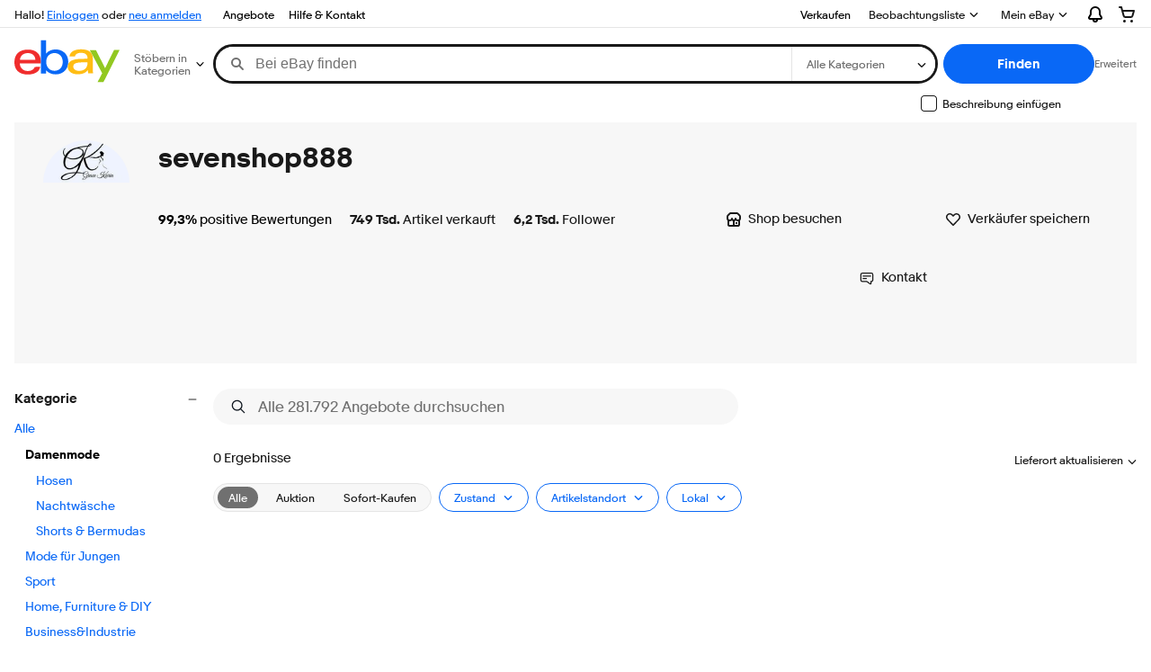

--- FILE ---
content_type: text/html; charset=utf-8
request_url: https://www.ebay.at/sch/i.html?_ssn=sevenshop888&store_cat=25773911018&store_name=sevenshop888&_fsrp=1&LH_All=1&LH_PrefLoc=98&LH_Complete=1
body_size: 85275
content:
<!DOCTYPE html><!--[if IE 9]><html class="ie9" lang="de"><![endif]--><!--[if gt IE 9]><!--><html lang="de"><!--<![endif]--><!--M_fbd99063#s0-2-1--><noscript class=x-page-config></noscript><!--M_fbd99063/--><head><!--M_fbd99063#s0-2-4--><meta http-equiv=X-UA-Compatible content=IE=edge><!-- SEO METADATA START --><meta Property="og:type" Content="website" /><meta name="description" content="Bei eBay tolle Angebote von sevenshop888 finden!" /><meta name="robots" content="noindex" /><meta Property="og:url" Content="https://www.ebay.at/sch/i.html?_ssn=sevenshop888&amp;store_name=sevenshop888" /><meta Content="Bei eBay tolle Angebote von sevenshop888 finden!" Property="og:description" /><meta property="fb:app_id" content="102628213125203" /><meta name="google-adsense-account" content="sites-6603353820027325" /><meta Property="og:site_name" Content="eBay" /><link href="https://i.ebayimg.com" rel="preconnect" /><meta name="referrer" content="unsafe-url" /><link rel="preconnect" href="https://ir.ebaystatic.com" /><meta name="msvalidate.01" content="34E98E6F27109BE1A9DCF19658EEEE33" /><meta Property="og:title" Content="Artikel zum Verkauf von sevenshop888 | eBay" /><meta name="y_key" content="4d81311776f3b7ad" /><title>Artikel zum Verkauf von sevenshop888 | eBay</title><meta name="google-site-verification" content="u8hE92P8Fqmltxopljf_YgDeuhpQox5us1XJPC3paN4" /><!-- SEO METADATA END --><link rel=dns-prefetch href=//i.ebayimg.com><link rel=dns-prefetch href=//ir.ebaystatic.com><link rel=dns-prefetch href=//rover.ebay.com><link rel=dns-prefetch href=//svcs.ebay.com><link rel=dns-prefetch href=//pulsar.ebay.com><link rel=dns-prefetch href="//www.google.com/"><link rel=dns-prefetch href=//tpc.googlesyndication.com><link rel=dns-prefetch href=//securepubads.g.doubleclick.net><meta name=viewport content="width=device-width, initial-scale=1, minimum-scale=1"><link rel="dns-prefetch" href="//ir.ebaystatic.com"><link rel="dns-prefetch" href="//secureir.ebaystatic.com"><link rel="dns-prefetch" href="//i.ebayimg.com"><link rel="dns-prefetch" href="//rover.ebay.com"><script>$ssgST=new Date().getTime();!function(){if("PerformanceLongTaskTiming" in window){var g=window.__tti={e:[]};g.o=new PerformanceObserver(function(l){g.e=g.e.concat(l.getEntries())});g.o.observe({entryTypes:["longtask"]})}}();</script><link rel="stylesheet" type="text/css" href="https://ir.ebaystatic.com/rs/c/globalheaderweb/index_lcNW.ca0ae5ac.css"><style>
        .scandal-placement {
            clear: both;
            margin-bottom: 10px;
        }
    </style><!--M_fbd99063^s0-2-4-8 s0-2-4 8--><noscript></noscript><!--M_fbd99063/--><!--M_fbd99063/--><style>
        .s-card__sep > b {
            background-repeat: no-repeat;
        }
        .s-card__sep > b > span {
            color: transparent;
            user-select: none;
        }
    </style><script> (function(){ const __H='aWQ=',__B='cGFyZW50RWxlbWVudA==',__9='YmVmb3JlYmVnaW4=',__g='YWZ0ZXJlbmQ=',__6='cHJldmlvdXNFbGVtZW50U2libGluZw==',__M=parseInt,__u='c2xpY2U=',__w='dGV4dENvbnRlbnQ=',__d='cmVtb3ZlQ2hpbGQ=',__V=atob,__2='aW5zZXJ0QWRqYWNlbnRFbGVtZW50',__F='Z2V0QXR0cmlidXRl',__S='cmVtb3ZlQXR0cmlidXRl',__I='c3BsaXQ='; const __q=(__b)=>{ const __s=__b[__V(__I)]('|'); const __7=__V(__s[1])[__V(__I)]('|'); const __v=__M(__7[0]); const __y=__M(__7[1]); return 's-'+__V(__s[0][__V(__u)](__v,__y)); }; const __X=(__A)=>{ const __T=__q(__A[0]); const __0=__q(__A[1]); try { var __G=document.getElementById(__T), __o=__0===__G[__V(__6)][__V(__F)](__V(__H)), __h=__G[__V(__B)][__V(__d)](__G), __E=__o?__V(__g):__V(__9); __h[__V(__w)]=''; document.getElementById(__0)[__V(__2)](__E,__h); } catch (_) {} }; window.addEventListener('load',()=>{ __X(['s-0.gk9dp69p3trcWE0dTIyMQ==784|MTV8Mjc=', 's-0.gk9dp69p3tM3ByZDIwNw==r784|MTR8MjY=']);__X(['s-MGJmMzUzMQ==0.gk9dp69p3tr784|MnwxNA==', 's-0.gk9dp69p3trcWE0dTIyMQ==784|MTV8Mjc=']);__X(['s-0.gk9dp69p3tr7c2RrdDY1Ng==84|MTZ8Mjg=', 's-MGJmMzUzMQ==0.gk9dp69p3tr784|MnwxNA==']); }); }()); </script><script type="text/javascript"  data-inlinepayload='{"loggerProps":{"serviceName":"r1srpnweb","serviceConsumerId":"urn:ebay-marketplace-consumerid:13051638-8fe9-4380-8d03-c2b176530b4a","serviceVersion":"srpnweb-2.18.249_20251106002549606","siteId":16,"environment":"production","captureUncaught":true,"captureUnhandledRejections":true,"endpoint":"https://svcs.ebay.com/","pool":"r1srpnweb2cont"}}'>(()=>{"use strict";const e={unstructured:{message:"string"},event:{kind:"string",detail:"string"},exception:{"exception.type":"string","exception.message":"string","exception.stacktrace":"string","exception.url":"string"}},t=JSON.parse('{"logs":"https://ir.ebaystatic.com/cr/v/c01/logs.dae067de06d6d3663c6f.bundle.js"}');const r=(e,t)=>{const r="undefined"!=typeof window?window.location.href:"/index.js";return{type:"exception","exception.context":t||"","exception.type":e?.name||"","exception.message":e?.message||"","exception.stacktrace":e?.stack||"","exception.url":r}},n=(e,r,n)=>{let o=!1;const i=[];let a=e=>{o?(e=>{console.warn("Logger failed initialization (see earlier error logs) — failed to send log: ",e)})(e):i.push(e)};return n({event:"Preload",value:a}),(async e=>{let r=2;const n=async()=>{let o;r--;try{o=await import(t[e])}catch(e){if(r>0)return console.error("@ebay/rum-web failed to lazy load module; retrying",e),n();throw console.error("@ebay/rum-web failed to lazy load module; fatal",e),e}return function(e,t){if("object"!=typeof(r=e)||null===r||Array.isArray(r)||e.key!==t||void 0===e.factory)throw new Error("Invalid module loaded");var r}(o,e),o};return n()})("logs").then((t=>{const{factory:n}=t;return n(e,r)})).then((e=>{a=e,n({event:"Complete",value:a}),i.forEach((e=>a(e))),i.length=0})).catch((e=>{console.error(e.message),o=!0,n({event:"Error",value:e}),i.forEach((e=>a(e))),i.length=0})),t=>{((e,t)=>"shouldIgnore"in e&&void 0!==e.shouldIgnore?e.shouldIgnore(t):"ignoreList"in e&&void 0!==e.ignoreList&&((e,t)=>null!==Object.values(e).filter(Boolean).join(" ").match(t))(t,e.ignoreList))(e,t)||a(t)}},o=e=>({log:t=>e({type:"unstructured",message:t}),error:(t,n)=>e(r(t,n)),event:t=>e(t)}),i="@ebay/rum/request-status",a=Symbol.for("@ebay/rum/logger"),s=e=>{window.dispatchEvent(new CustomEvent("@ebay/rum/ack-status",{detail:e}))};function c(e,t){!1===e&&new Error(`RUM_INLINE_ERR_CODE: ${t}`)}(t=>{const c=(()=>{let e={status:"Initialize"};const t=()=>s(e);return window.addEventListener(i,t),{updateInlinerState:t=>{e=t,s(e)},dispose:()=>window.removeEventListener(i,t)}})();try{const i=((t,i=(()=>{}))=>{if((e=>{if(!e.endpoint)throw new Error('Unable to initialize logger. "endpoint" is a required property in the input object.');if(!e.serviceName)throw new Error('Unable to initialize logger. "serviceName" is a required property in the input object.');if(e.customSchemas&&!e.namespace)throw new Error('Unable to initialize logger. "namespace" is a required property in the input object if you provide customeSchemas.')})(t),"undefined"==typeof window)return{...o((()=>{})),noop:!0};const a={...t.customSchemas,...e},s=n((e=>{return"ignoreList"in e?{...e,ignoreList:(t=e.ignoreList,new RegExp(t.map((e=>`(${e})`)).join("|"),"g"))}:e;var t})(t),a,i);return t.captureUncaught&&(e=>{window.addEventListener("error",(t=>{if(t.error instanceof Error){const n=r(t.error,"Uncaught Error Handler");e(n)}}))})(s),t.captureUnhandledRejections&&(e=>{window.addEventListener("unhandledrejection",(t=>{if(t.reason instanceof Error){const n=r(t.reason,"Unhandled Rejection Handler");e(n)}}))})(s),o(s)})(t.loggerProps,(e=>t=>{if("Error"===t.event)return((e,t)=>{e.updateInlinerState({status:"Failure",error:t.value})})(e,t);var r;e.updateInlinerState({status:(r=t.event,"Complete"===r?"Success":r),logger:o(t.value)})})(c));t.onLoggerLoad&&t.onLoggerLoad(i),window[a]=i}catch(e){c.updateInlinerState({status:"Failure",error:e})}})({onLoggerLoad:()=>{},...(()=>{c(null!==document.currentScript,1);const e=document.currentScript.dataset.inlinepayload;return c(void 0!==e,2),JSON.parse(e)})()})})();</script><!--M_fbd99063#s0-2-7--><script id=ebay-rum></script><!--M_fbd99063/--><!--M_fbd99063#s0-2-8--><noscript></noscript><!--M_fbd99063/--><script>$mbp_M_fbd99063="https://ir.ebaystatic.com/rs/c/srpnweb/"</script><link rel="stylesheet" crossorigin href="https://ir.ebaystatic.com/rs/c/srpnweb/vendor-QQ52b66U.css"><link rel="stylesheet" crossorigin href="https://ir.ebaystatic.com/rs/c/srpnweb/common-Cum62v5E.css"><link rel="stylesheet" crossorigin href="https://ir.ebaystatic.com/rs/c/srpnweb/large-B9rZlpmp.css"><link rel="stylesheet" crossorigin href="https://ir.ebaystatic.com/rs/c/srpnweb/index-Bbg069aC.css"><script>(function(w, d, e, u, c, g, a, b){ w["SSJSConnectorObj"] = w["SSJSConnectorObj"] || {ss_cid : c, domain_info: "auto"}; w[g] = function(i, j){w["SSJSConnectorObj"][i] = j}; a = d.createElement(e); a.async = true; a.src = u; b = d.getElementsByTagName(e)[0]; b.parentNode.insertBefore(a, b); })(window,document,"script","https://ir.ebaystatic.com/cr/v/c01/radware_stormcaster_v24.js","bjop","ssConf"); ssConf("c1" , "https://cas.avalon.perfdrive.com"); var __uzdbm_3="7f6000f53ea493-5a8e-411a-baa1-60c0eb7a073517627483605960-9a87bc51995fe49f10";var __uzdbm_4="false";</script><script src="https://ir.ebaystatic.com/rs/c/-ebay/resource-client/rum.5a3a43c7.js"></script></head><body class="s-page no-touch skin-large"><script>
    'use strict';

    // TODO: An element with id SRP can break this. Add typecheck
    window.SRP = window.SRP || {};

    // Initialize metrics
    window.SRP.metrics = {
        counters: {
            imageLoadError: {
                count: 0,
                tag: 'imglderr'
            },
            imageEmptyError: {
                count: 0,
                tag: 'imgempty'
            },
            watchListError: {
                count: 0,
                tag: 'watcherr'
            },
            misMatchedResourceLoaded: {
                count: 0,
                tag: 'mismatched'
            },
            misMatchedFallbackFailed: {
                count: 0,
                tag: 'mismatchedfailed'
            }
        },
        static: {
            riverItemCount: 0
        }
    };

    window.SRP.metrics.registerMetric = function (metricName) {
        if (typeof metricName === 'string') {
            var counters = window.SRP.metrics.counters;
            counters[metricName] = {
                count: 0,
                tag: metricName
            };
        }
    };

    window.SRP.metrics.incrementCounter = function (counterName, value) {
        var counters = window.SRP.metrics.counters;
        value = value || 1;
        if (counters && counters[counterName]) {
            counters[counterName].count += value;
        }
    };

    window.SRP.metrics.updateMetric = function (metricName, value) {
        var metricList = window.SRP.metrics.static;
        if (metricList) {
            metricList[metricName] = value;
        }
    };

    window.SRP.metrics.flushMetrics = function () {
        var metricsList = window.SRP.metrics.counters;
        if (window.SRP.isSampledForMonitoring) {
            for (var metricName in metricsList) {
                if (Object.prototype.hasOwnProperty.call(metricsList, metricName)) {
                    var metric = metricsList[metricName];
                    if (metric.count > 0) {
                        var xhr = new XMLHttpRequest();
                        xhr.open('POST', './update', true);
                        xhr.setRequestHeader('srt', window.SRP.token);
                        var data = {
                            t: metric.tag,
                            v: metric.count
                        };
                        xhr.send(JSON.stringify(data));
                        metric.count = 0;
                    }
                }
            }
        }
    };

    if (window.sessionStorage) {
        var searchQueryString = window.location.search;
        if (window.sessionStorage.getItem('SRP_last_query') !== searchQueryString) {
            // Flush metrics every 10 seconds
            setInterval(function () {
                if (window.SRP && window.SRP.metrics) {
                    window.SRP.metrics.flushMetrics();
                }
            }, 10000);
        }
        window.sessionStorage.setItem('SRP_last_query', searchQueryString);
    }
</script><script>
    if (window.SRP) {
        window.SRP.token = '01000b000000502367cb192c619dfbb78bf37c315484cbd427fedbbd5575d035e6752a2fe089722887cb891195b6ff991d7082c8b19689276cafc212f8bae5e7abe1e963f1a642326bc38ad4ea9031680db835356ddecd';
        window.SRP.isSampledForMonitoring = false;
    }
</script><!--M_fbd99063#s0-2-12-2--><noscript></noscript><!--M_fbd99063/--><div class=x-header><script type="text/javascript">var GHpre = {"ghxc":[],"ghxs":["gh.evo.2b"],"userAuth":false,"userId":"","fn":"","shipToLocation":"43230"}</script><!--globalheaderweb#s0-1-4--><link rel="manifest" href="https://www.ebay.at/manifest.json"><!--globalheaderweb#s0-1-4-1-0--><script>
(function(){const e=window.GH||{};try{const o=e=>e==="true";const t=o("false");const i=/[\W_]/g;const r=window.location.hostname.includes("sandbox");let n="https://www.ebay.at";if(r){n=n.replace("www","sandbox")}e.__private=e.__private||{};e.C={siteId:"16",env:"production",lng:"de-AT",pageId:Number("2334524"),xhrBaseUrl:n};e.__private.risk={behavior_collection_interval:JSON.parse("{\"2500857\":5000,\"2507978\":5000,\"default\":15000}"),id:window.GHpre?.userId};e.__private.fsom={linkUrl:"https://www.m.ebay.at",linkText:"Zur mobilen Website wechseln"};e.__private.ACinit={isGeo:o("false"),isQA:t,factors:JSON.parse("[\"gh.evo.2b\"]")};e.__private.isQA=t;try{e.__private.ghx=[...(window.GHpre?.ghxc||[]).map((e=>e.replace(i,""))),...(window.GHpre?.ghxs||[]).map((e=>e.replace(i,"")))]}catch(o){e.__private.ghx=[]}e.resetCart=function(o){const t=new CustomEvent("updateCart",{detail:o});document.dispatchEvent(t);e.__private.cartCount=o};e.userAuth=window.GHpre?.userAuth||false;e.shipToLocation=window.GHpre?.shipToLocation;window.GH=e}catch(o){console.error(o);window.GH=e||{}}})();
</script><!--globalheaderweb/--><!--globalheaderweb#s0-1-4-1-2--><script>
    window.GH.__private.scandal = {
        isGeo: function() {return false;},
        getPageID: function() {return 2334524;},
        getSiteID: function() {return "16";}
    };
</script><!--globalheaderweb/--><!--globalheaderweb#s0-1-4-2-0--><!--globalheaderweb/--><!--globalheaderweb^s0-1-4-3 s0-1-4 3--><!--globalheaderweb/--><!--globalheaderweb^s0-1-4-4 s0-1-4 4--><!--globalheaderweb/--><!--globalheaderweb^s0-1-4-5 s0-1-4 5--><div data-marko-key="@gh-border s0-1-4-5" id="gh-gb" class="gh-sch-prom" tabindex="-1"></div><!--globalheaderweb/--><script type="text/javascript" data-inlinepayload="{&quot;loggerProps&quot;:{&quot;serviceName&quot;:&quot;globalheaderweb&quot;,&quot;serviceConsumerId&quot;:&quot;urn:ebay-marketplace-consumerid:48343b17-7e70-4123-8aa0-47d739b4d458&quot;,&quot;serviceVersion&quot;:&quot;globalheaderweb-1.0.0_20251106180415249&quot;,&quot;siteId&quot;:0,&quot;environment&quot;:&quot;production&quot;,&quot;captureUncaught&quot;:true,&quot;captureUnhandledRejections&quot;:true,&quot;endpoint&quot;:&quot;https://svcs.ebay.com/&quot;,&quot;pool&quot;:&quot;r1globalheaderwebcont&quot;}}">(()=>{"use strict";const e={unstructured:{message:"string"},event:{kind:"string",detail:"string"},exception:{"exception.type":"string","exception.message":"string","exception.stacktrace":"string","exception.url":"string"}},t=JSON.parse('{"logs":"https://ir.ebaystatic.com/cr/ebay-rum/cdn-assets/logs.72c76a69f28b9392b2f6.bundle.js","metrics":"https://ir.ebaystatic.com/cr/ebay-rum/cdn-assets/metrics.72c76a69f28b9392b2f6.bundle.js"}');const r=async e=>{let r=2;const n=async()=>{let o;r--;try{o=await import(t[e])}catch(e){if(r>0)return console.error("@ebay/rum-web failed to lazy load module; retrying",e),n();throw console.error("@ebay/rum-web failed to lazy load module; fatal",e),e}return function(e,t){if("object"!=typeof(r=e)||null===r||Array.isArray(r)||e.key!==t||void 0===e.factory)throw new Error("Invalid module loaded");var r}(o,e),o};return n()},n=(e,t)=>{const r="undefined"!=typeof window?window.location.href:"/index.js";return{type:"exception","exception.context":t||"","exception.type":e?.name||"","exception.message":e?.message||"","exception.stacktrace":e?.stack||"","exception.url":r}},o=(e,t,n)=>{let o=!1;const i=[];let a=e=>{o?(e=>{console.warn("Logger failed initialization (see earlier error logs) — failed to send log: ",e)})(e):i.push(e)};return n({event:"Preload",value:a}),r("logs").then((r=>{const{factory:n}=r;return n(e,t)})).then((e=>{a=e,n({event:"Complete",value:a}),i.forEach((e=>a(e))),i.length=0})).catch((e=>{console.error(e.message),o=!0,n({event:"Error",value:e}),i.forEach((e=>a(e))),i.length=0})),t=>{((e,t)=>"shouldIgnore"in e&&void 0!==e.shouldIgnore?e.shouldIgnore(t):"ignoreList"in e&&void 0!==e.ignoreList&&((e,t)=>null!==Object.values(e).filter(Boolean).join(" ").match(t))(t,e.ignoreList))(e,t)||a(t)}},i=e=>({log:t=>e({type:"unstructured",message:t}),error:(t,r)=>e(n(t,r)),event:t=>e(t)}),a="@ebay/rum/request-status",s=Symbol.for("@ebay/rum/logger"),c=e=>{window.dispatchEvent(new CustomEvent("@ebay/rum/ack-status",{detail:e}))};function l(e,t){!1===e&&new Error(`RUM_INLINE_ERR_CODE: ${t}`)}(t=>{const l=(()=>{let e={status:"Initialize"};const t=()=>c(e);return window.addEventListener(a,t),{updateInlinerState:t=>{e=t,c(e)},dispose:()=>window.removeEventListener(a,t)}})();try{const a=((t,r=(()=>{}))=>{if((e=>{if(!e.endpoint)throw new Error('Unable to initialize logger. "endpoint" is a required property in the input object.');if(!e.serviceName)throw new Error('Unable to initialize logger. "serviceName" is a required property in the input object.');if(e.customSchemas&&!e.namespace)throw new Error('Unable to initialize logger. "namespace" is a required property in the input object if you provide customeSchemas.')})(t),"undefined"==typeof window)return{...i((()=>{})),noop:!0};const a={...t.customSchemas,...e},s=o((e=>{return"ignoreList"in e?{...e,ignoreList:(t=e.ignoreList,new RegExp(t.map((e=>`(${e})`)).join("|"),"g"))}:e;var t})(t),a,r);return t.captureUncaught&&(e=>{window.addEventListener("error",(t=>{if(t.error instanceof Error){const r=n(t.error,"Uncaught Error Handler");e(r)}}))})(s),t.captureUnhandledRejections&&(e=>{window.addEventListener("unhandledrejection",(t=>{if(t.reason instanceof Error){const r=n(t.reason,"Unhandled Rejection Handler");e(r)}}))})(s),i(s)})(t.loggerProps,(e=>t=>{if("Error"===t.event)return((e,t)=>{e.updateInlinerState({status:"Failure",error:t.value})})(e,t);var r;e.updateInlinerState({status:(r=t.event,"Complete"===r?"Success":r),logger:i(t.value)})})(l));t.onLoggerLoad&&t.onLoggerLoad(a),window[s]=a,(e=>{const t=e.options?.enableWebVitals;t&&(async e=>{try{const t=await r("metrics"),{factory:n}=t,{initializeWebVitals:o,initializeMeter:i}=n,{meter:a,flushAndShutdownOnce:s}=i(e);return e.options?.enableWebVitals&&o(a),{meter:a,flushAndShutdownOnce:s}}catch(e){return console.error("[initializeMeterAsync] Failed to initialize metrics:",e),null}})({...e.loggerProps,options:{enableWebVitals:t}})})(t)}catch(e){l.updateInlinerState({status:"Failure",error:e})}})({onLoggerLoad:()=>{},...(()=>{l(null!==document.currentScript,1);const e=document.currentScript.dataset.inlinepayload;return l(void 0!==e,2),JSON.parse(e)})()})})();</script><!--globalheaderweb^s0-1-4-6 s0-1-4 6--><script id="ebay-rum"></script><!--globalheaderweb/--><div class="ghw"><header data-marko-key="@gh s0-1-4" id="gh" class="gh-header"><div class="gh-a11y-skip-button"><a class="gh-a11y-skip-button__link" href="#mainContent" tabindex="1">Zum Hauptinhalt</a></div><nav class="gh-nav"><div class="gh-nav__left-wrap"><!--globalheaderweb#s0-1-4-9-3[0]-0--><span class="gh-identity"><span data-marko-key="5 s0-1-4-9-3[0]-0" id="gh-ident-srvr-wrap" class="gh-identity__srvr"><!--F#6--><span class="gh-identity__greeting">Hallo <span><span id="gh-ident-srvr-name"></span>!</span></span><!--F/--><!--F#7--><script>
    (function(){
        const pre = window.GHpre || {};
        function hide() {
            const wrap = document.getElementById('gh-ident-srvr-wrap');
            if (wrap) { wrap.classList.add('gh-identity__srvr--unrec') };
        }
        if (pre.userAuth) {
            const nm = document.getElementById('gh-ident-srvr-name');
            const user = GH.C.siteId === '77' ? pre.userId || pre.fn : pre.fn || pre.userId;
            nm && user ? nm.textContent = decodeURIComponent(user) : hide();
        } else {
            hide();
        }
    })();
</script><!--F/--><!--globalheaderweb^s0-1-4-9-3[0]-0-8 s0-1-4-9-3[0]-0 8--><span class="gh-identity-signed-out-unrecognized">Hallo! <a _sp="m570.l1524" href="https://signin.ebay.at/ws/eBayISAPI.dll?SignIn&amp;sgfl=gh">Einloggen</a><span class="hide-at-md"> oder <a _sp="m570.l2621" href="https://signup.ebay.at/pa/crte">neu anmelden</a></span></span><!--globalheaderweb/--></span></span><!--globalheaderweb/--><span class="gh-nav-link"><a _sp="m570.l3188" href="https://www.ebay.at/deals" aria-label="Angebote">Angebote</a></span><span class="gh-nav-link"><a _sp="m570.l1545" href="https://www.ebay.at/help/home" aria-label="Hilfe &amp; Kontakt">Hilfe &amp; Kontakt</a></span></div><div class="gh-nav__right-wrap"><!--globalheaderweb#s0-1-4-9-8--><!--globalheaderweb/--><!--globalheaderweb#s0-1-4-9-9--><!--globalheaderweb/--><span class="gh-nav-link"><a _sp="m570.l1528" href="https://www.ebay.at/sl/sell" aria-label="Verkaufen">Verkaufen</a></span><!--globalheaderweb#s0-1-4-9-12-0--><div class="gh-flyout is-right-aligned gh-watchlist"><!--F#1--><a class="gh-flyout__target" href="https://www.ebay.at/mye/myebay/watchlist" _sp="m570.l47137"><!--F#6--><span class="gh-watchlist__target">Beobachtungsliste</span><!--F/--><!--F#7--><svg class="gh-flyout__chevron icon icon--12" focusable="false" tabindex="-1" aria-hidden="true"><defs><symbol viewBox="0 0 12 12" id="icon-chevron-down-12"><path fill-rule="evenodd" clip-rule="evenodd" d="M1.808 4.188a.625.625 0 0 1 .884 0L6 7.495l3.308-3.307a.625.625 0 1 1 .884.885l-3.75 3.749a.625.625 0 0 1-.884 0l-3.75-3.749a.626.626 0 0 1 0-.885Z"></path></symbol></defs><use href="#icon-chevron-down-12"></use></svg><!--F/--></a><button aria-controls="s0-1-4-9-12-0-0-dialog" aria-expanded="false" aria-haspopup="true" class="gh-flyout__target-a11y-btn" tabindex="0">Beobachtungsliste einblenden</button><!--F/--><div class="gh-flyout__dialog" id="s0-1-4-9-12-0-0-dialog"><div class="gh-flyout__box"><!--F#4--><!--F/--></div></div></div><!--globalheaderweb/--><!--globalheaderweb#s0-1-4-9-13--><!--globalheaderweb^s0-1-4-9-13-0 s0-1-4-9-13 0--><div class="gh-flyout is-left-aligned gh-my-ebay"><!--F#1--><a class="gh-flyout__target" href="https://www.ebay.at/mys/home?source=GBH" _sp="m570.l2919"><!--F#6--><span class="gh-my-ebay__link gh-rvi-menu">Mein eBay<i class="gh-sprRetina gh-eb-arw gh-rvi-chevron"></i></span><!--F/--><!--F#7--><svg class="gh-flyout__chevron icon icon--12" focusable="false" tabindex="-1" aria-hidden="true"><use href="#icon-chevron-down-12"></use></svg><!--F/--></a><button aria-controls="s0-1-4-9-13-0-dialog" aria-expanded="false" aria-haspopup="true" class="gh-flyout__target-a11y-btn" tabindex="0">Mein eBay einblenden</button><!--F/--><div class="gh-flyout__dialog" id="s0-1-4-9-13-0-dialog"><div class="gh-flyout__box"><!--F#4--><ul class="gh-my-ebay__list"><li class="gh-my-ebay__list-item"><a href="https://www.ebay.at/mye/myebay/summary" _sp="m570.l1533" tabindex="0">Zusammenfassung</a></li><li class="gh-my-ebay__list-item"><a href="https://www.ebay.at/mye/myebay/rvi" _sp="m570.l9225" tabindex="0">Zuletzt angesehen</a></li><li class="gh-my-ebay__list-item"><a href="https://www.ebay.at/mye/myebay/bidsoffers" _sp="m570.l1535" tabindex="0">Gebote/Preisvorschläge</a></li><li class="gh-my-ebay__list-item"><a href="https://www.ebay.at/mye/myebay/watchlist" _sp="m570.l1534" tabindex="0">Beobachtungsliste</a></li><li class="gh-my-ebay__list-item"><a href="https://www.ebay.at/mye/myebay/purchase" _sp="m570.l1536" tabindex="0">Kaufen - Übersicht</a></li><li class="gh-my-ebay__list-item"><a href="https://www.ebay.at/mys/home?CurrentPage=MyeBayAllSelling&amp;ssPageName=STRK:ME:LNLK:MESX&amp;source=GBH" _sp="m570.l1537" tabindex="0">Verkaufen - Übersicht</a></li><li class="gh-my-ebay__list-item"><a href="https://www.ebay.at/mye/myebay/saved" _sp="m570.l187417" tabindex="0">Gespeicherter Feed</a></li><li class="gh-my-ebay__list-item"><a href="https://www.ebay.at/mye/myebay/savedsearches" _sp="m570.l9503" tabindex="0">Gespeicherte Suchen</a></li><li class="gh-my-ebay__list-item"><a href="https://www.ebay.at/mye/myebay/savedsellers" _sp="m570.l9505" tabindex="0">Gespeicherte Verkäufer</a></li><li class="gh-my-ebay__list-item"><a href="https://www.ebay.at/g/mygarage" _sp="m570.l143039" tabindex="0">My Garage</a></li><li class="gh-my-ebay__list-item"><a href="https://mesg.ebay.at/mesgweb/ViewMessages/0" _sp="m570.l1539" tabindex="0">Nachrichten</a></li></ul><!--F/--></div></div></div><!--globalheaderweb/--><!--globalheaderweb/--><!--globalheaderweb#s0-1-4-9-14-0--><div class="gh-notifications"><div class="gh-flyout is-right-aligned gh-flyout--icon-target"><!--F#2--><button class="gh-flyout__target" aria-controls="s0-1-4-9-14-0-1-dialog" aria-expanded="false" aria-haspopup="true"><!--F#10--><span class="gh-hidden">Benachrichtigungen einblenden</span><svg class="icon icon--20" focusable="false" aria-hidden="true"><defs><symbol viewBox="0 0 20 20" id="icon-notification-20"><path fill-rule="evenodd" clip-rule="evenodd" d="M6 6.982a4 4 0 0 1 8 0v2.68c0 .398.106.79.307 1.135l1.652 2.827a.25.25 0 0 1-.216.376H4.256a.25.25 0 0 1-.216-.376l1.653-2.827A2.25 2.25 0 0 0 6 9.662v-2.68ZM4 7a6 6 0 1 1 12 0v2.662a.25.25 0 0 0 .034.126l1.652 2.827c.877 1.5-.205 3.385-1.943 3.385H13a3 3 0 0 1-6 0H4.256c-1.737 0-2.819-1.885-1.942-3.385l1.652-2.827A.25.25 0 0 0 4 9.662V7Zm5 9h2a1 1 0 1 1-2 0Z"></path></symbol></defs><use href="#icon-notification-20"></use></svg><!--F/--><!--F#11--><!--F/--></button><!--F/--><div class="gh-flyout__dialog" id="s0-1-4-9-14-0-1-dialog"><div class="gh-flyout__box"><!--F#4--><div class="gh-notifications__dialog"><div class="gh-notifications__notloaded"><span class="gh-notifications__signin">Bitte <a _sp="m570.l2881" href="https://signin.ebay.com/ws/eBayISAPI.dll?SignIn&amp;sgfl=nf&amp;ru=">einloggen</a>, um Benachrichtigungen zu sehen.</span></div><div data-marko-key="@dynamic s0-1-4-9-14-0" class="gh-notifications__loaded"></div></div><!--F/--></div></div></div></div><!--globalheaderweb/--><div class="gh-cart"><!--globalheaderweb#s0-1-4-9-15-1--><div class="gh-flyout is-right-aligned gh-flyout--icon-target"><!--F#1--><a class="gh-flyout__target" href="https://cart.ebay.at" _sp="m570.l2633"><!--F#6--><span class="gh-cart__icon" aria-label="Ihr Warenkorb enthält 0 Artikel."><svg class="icon icon--20" focusable="false" aria-hidden="true"><defs><symbol viewBox="0 0 20 20" id="icon-cart-20"><path fill-rule="evenodd" clip-rule="evenodd" d="M2.236 4H1a1 1 0 1 1 0-2h1.97c.458-.014.884.296 1 .755L4.855 6H17c.654 0 1.141.646.962 1.274l-1.586 5.55A3 3 0 0 1 13.491 15H7.528a3 3 0 0 1-2.895-2.21L2.236 4Zm4.327 8.263L5.4 8h10.274l-1.221 4.274a1 1 0 0 1-.962.726H7.528a1 1 0 0 1-.965-.737Z"></path><path d="M8 18.5a1.5 1.5 0 1 1-3 0 1.5 1.5 0 0 1 3 0Zm6.5 1.5a1.5 1.5 0 1 0 0-3 1.5 1.5 0 0 0 0 3Z"></path></symbol></defs><use href="#icon-cart-20"></use></svg></span><!--F/--><!--F#7--><!--F/--></a><button aria-controls="s0-1-4-9-15-1-0-dialog" aria-expanded="false" aria-haspopup="true" class="gh-flyout__target-a11y-btn" tabindex="0">Warenkorb einblenden</button><!--F/--><div class="gh-flyout__dialog" id="s0-1-4-9-15-1-0-dialog"><div class="gh-flyout__box"><!--F#4--><div class="gh-cart__dialog"><div class="gh-flyout-loading gh-cart__loading"><span class="progress-spinner progress-spinner--large gh-flyout-loading__spinner" role="img" aria-label="Laden..."><svg class="icon icon--30" focusable="false" aria-hidden="true"><defs><symbol viewBox="0 0 24 24" fill="none" id="icon-spinner-30"><path fill-rule="evenodd" clip-rule="evenodd" d="M12 2C10.0222 2 8.08879 2.58649 6.4443 3.6853C4.79981 4.78412 3.51809 6.3459 2.76121 8.17317C2.00433 10.0004 1.8063 12.0111 2.19215 13.9509C2.578 15.8907 3.53041 17.6725 4.92894 19.0711C6.32746 20.4696 8.10929 21.422 10.0491 21.8079C11.9889 22.1937 13.9996 21.9957 15.8268 21.2388C17.6541 20.4819 19.2159 19.2002 20.3147 17.5557C21.4135 15.9112 22 13.9778 22 12C22 11.4477 22.4477 11 23 11C23.5523 11 24 11.4477 24 12C24 14.3734 23.2962 16.6935 21.9776 18.6668C20.6591 20.6402 18.7849 22.1783 16.5922 23.0866C14.3995 23.9948 11.9867 24.2324 9.65892 23.7694C7.33115 23.3064 5.19295 22.1635 3.51472 20.4853C1.83649 18.8071 0.693605 16.6689 0.230582 14.3411C-0.232441 12.0133 0.00519943 9.60051 0.913451 7.4078C1.8217 5.21509 3.35977 3.34094 5.33316 2.02236C7.30655 0.703788 9.62663 0 12 0C12.5523 0 13 0.447715 13 1C13 1.55228 12.5523 2 12 2Z" fill="var(--color-spinner-icon-background, #3665F3)"></path><path fill-rule="evenodd" clip-rule="evenodd" d="M14.1805 1.17194C14.3381 0.642616 14.895 0.341274 15.4243 0.498872C17.3476 1.07149 19.0965 2.11729 20.5111 3.54055C21.9257 4.96382 22.9609 6.71912 23.5217 8.64584C23.6761 9.17611 23.3714 9.73112 22.8411 9.88549C22.3108 10.0399 21.7558 9.73512 21.6015 9.20485C21.134 7.59925 20.2715 6.13651 19.0926 4.95045C17.9138 3.76439 16.4563 2.8929 14.8536 2.41572C14.3243 2.25812 14.0229 1.70126 14.1805 1.17194Z" fill="var(--color-spinner-icon-foreground, #E5E5E5)"></path></symbol></defs><use href="#icon-spinner-30"></use></svg></span><span>Laden...</span></div><div data-marko-key="@dynamic s0-1-4-9-15-1" id="gh-minicart-hover-body"></div></div><!--F/--></div></div></div><!--globalheaderweb/--></div></div></nav><section data-marko-key="@gh-main s0-1-4" class="gh-header__main"><div class="gh-header__logo-cats-wrap"><a href="https://www.ebay.at" _sp="m570.l2586" class="gh-logo" tabindex="2"><svg xmlns="http://www.w3.org/2000/svg" width="117" height="48" viewBox="0 0 122 48.592" id="gh-logo" aria-labelledby="ebayLogoTitle"><title id="ebayLogoTitle">eBay-Startseite</title><g><path fill="#F02D2D" d="M24.355 22.759c-.269-5.738-4.412-7.838-8.826-7.813-4.756.026-8.544 2.459-9.183 7.915zM6.234 26.93c.364 5.553 4.208 8.814 9.476 8.785 3.648-.021 6.885-1.524 7.952-4.763l6.306-.035c-1.187 6.568-8.151 8.834-14.145 8.866C4.911 39.844.043 33.865-.002 25.759c-.05-8.927 4.917-14.822 15.765-14.884 8.628-.048 14.978 4.433 15.033 14.291l.01 1.625z"></path><path fill="#0968F6" d="M46.544 35.429c5.688-.032 9.543-4.148 9.508-10.32s-3.947-10.246-9.622-10.214-9.543 4.148-9.509 10.32 3.974 10.245 9.623 10.214zM30.652.029l6.116-.034.085 15.369c2.978-3.588 7.1-4.65 11.167-4.674 6.817-.037 14.412 4.518 14.468 14.454.045 8.29-5.941 14.407-14.422 14.454-4.463.026-8.624-1.545-11.218-4.681a33.237 33.237 0 01-.19 3.731l-5.994.034c.09-1.915.185-4.364.174-6.322z"></path><path fill="#FFBD14" d="M77.282 25.724c-5.548.216-8.985 1.229-8.965 4.883.013 2.365 1.94 4.919 6.7 4.891 6.415-.035 9.826-3.556 9.794-9.289v-.637c-2.252.02-5.039.054-7.529.152zm13.683 7.506c.01 1.778.071 3.538.232 5.1l-5.688.032a33.381 33.381 0 01-.225-3.825c-3.052 3.8-6.708 4.909-11.783 4.938-7.532.042-11.585-3.915-11.611-8.518-.037-6.665 5.434-9.049 14.954-9.318 2.6-.072 5.529-.1 7.945-.116v-.637c-.026-4.463-2.9-6.285-7.854-6.257-3.68.021-6.368 1.561-6.653 4.2l-6.434.035c.645-6.566 7.53-8.269 13.595-8.3 7.263-.04 13.406 2.508 13.448 10.192z"></path><path fill="#92C821" d="M91.939 19.852l-4.5-8.362 7.154-.04 10.589 20.922 10.328-21.02 6.486-.048-18.707 37.251-6.85.039 5.382-10.348-9.887-18.393"></path></g></svg></a><!--globalheaderweb#s0-1-4-12-0--><div class="gh-categories"><div class="gh-flyout is-left-aligned"><!--F#2--><button class="gh-flyout__target" tabindex="3" aria-controls="s0-1-4-12-0-1-dialog" aria-expanded="false" aria-haspopup="true"><!--F#10--><span class="gh-categories__title">Stöbern in Kategorien</span><!--F/--><!--F#11--><svg class="gh-flyout__chevron icon icon--12" focusable="false" tabindex="-1" aria-hidden="true"><use href="#icon-chevron-down-12"></use></svg><!--F/--></button><!--F/--><div class="gh-flyout__dialog" id="s0-1-4-12-0-1-dialog"><div class="gh-flyout__box"><!--F#4--><!--F/--></div></div></div></div><!--globalheaderweb/--></div><form id="gh-f" class="gh-search" method="get" action="/sch/i.html" target="_top"><div id="gh-search-box" class="gh-search-box__wrap"><div class="gh-search__wrap"><!--globalheaderweb#s0-1-4-13-4--><div id="gh-ac-wrap" class="gh-search-input__wrap"><input data-marko="{&quot;oninput&quot;:&quot;handleTextUpdate s0-1-4-13-4 false&quot;,&quot;onfocusin&quot;:&quot;handleMarkTimer s0-1-4-13-4 false&quot;,&quot;onkeydown&quot;:&quot;handleMarkTimer s0-1-4-13-4 false&quot;}" data-marko-key="@input s0-1-4-13-4" id="gh-ac" class="gh-search-input gh-tb ui-autocomplete-input" title="Finden" type="text" placeholder="Bei eBay finden" aria-autocomplete="list" aria-expanded="false" size="50" maxlength="300" aria-label="Bei eBay finden" name="_nkw" autocapitalize="off" autocorrect="off" spellcheck="false" autocomplete="off" aria-haspopup="true" role="combobox" tabindex="4"><!--globalheaderweb#s0-1-4-13-4-1-0--><svg data-marko-key="@svg s0-1-4-13-4-1-0" class="gh-search-input__icon icon icon--16" focusable="false" aria-hidden="true"><defs data-marko-key="@defs s0-1-4-13-4-1-0"><symbol viewBox="0 0 16 16" id="icon-search-16"><path d="M3 6.5a3.5 3.5 0 1 1 7 0 3.5 3.5 0 0 1-7 0Zm11.76 6.85-.021-.01-3.71-3.681-.025-.008A5.465 5.465 0 0 0 12 6.5 5.5 5.5 0 1 0 6.5 12a5.47 5.47 0 0 0 3.118-.972l3.732 3.732a1 1 0 0 0 1.41-1.41Z"></path></symbol></defs><use href="#icon-search-16"></use></svg><!--globalheaderweb/--><!--globalheaderweb^s0-1-4-13-4-@clear s0-1-4-13-4 @clear--><button data-marko="{&quot;onclick&quot;:&quot;handleClick s0-1-4-13-4-@clear false&quot;,&quot;onkeydown&quot;:&quot;handleKeydown s0-1-4-13-4-@clear false&quot;,&quot;onfocus&quot;:&quot;handleFocus s0-1-4-13-4-@clear false&quot;,&quot;onblur&quot;:&quot;handleBlur s0-1-4-13-4-@clear false&quot;}" class="gh-search-input__clear-btn icon-btn icon-btn--transparent icon-btn--small" data-ebayui type="button" aria-label="Suche löschen" tabindex="5"><!--globalheaderweb#s0-1-4-13-4-@clear-1-2-0--><svg data-marko-key="@svg s0-1-4-13-4-@clear-1-2-0" class="gh-search-input__clear-icon icon icon--16" focusable="false" aria-hidden="true"><defs data-marko-key="@defs s0-1-4-13-4-@clear-1-2-0"><symbol viewBox="0 0 16 16" id="icon-clear-16"><path d="M8 0a8 8 0 1 0 0 16A8 8 0 0 0 8 0Zm3.71 10.29a1 1 0 1 1-1.41 1.41L8 9.41l-2.29 2.3A1 1 0 0 1 4.3 10.3L6.59 8l-2.3-2.29a1.004 1.004 0 0 1 1.42-1.42L8 6.59l2.29-2.29a1 1 0 0 1 1.41 1.41L9.41 8l2.3 2.29Z"></path></symbol></defs><use href="#icon-clear-16"></use></svg><!--globalheaderweb/--></button><!--globalheaderweb/--></div><!--globalheaderweb/--><!--globalheaderweb#s0-1-4-13-5--><select data-marko="{&quot;onchange&quot;:&quot;handleCategorySelect s0-1-4-13-5 false&quot;}" aria-label="Wählen Sie eine Kategorie für die Suche aus" class="gh-search-categories" size="1" id="gh-cat" name="_sacat" tabindex="5"><option value="0">Alle Kategorien</option><optgroup label="----------------------------------------"></optgroup><option value="353">Antiquitäten &amp; Kunst</option><option value="9800"> Auto &amp; Motorrad: Fahrzeuge</option><option value="131090"> Auto &amp; Motorrad: Teile</option><option value="2984"> Baby</option><option value="14339"> Bastel- &amp; Künstlerbedarf</option><option value="26395"> Beauty &amp; Gesundheit</option><option value="260"> Briefmarken</option><option value="267"> Bücher &amp; Zeitschriften</option><option value="9815"> Büro &amp; Schreibwaren</option><option value="12576"> Business &amp; Industrie</option><option value="58058"> Computer, Tablets &amp; Netzwerk</option><option value="14308"> Feinschmecker</option><option value="11232"> Filme &amp; Serien</option><option value="625"> Foto &amp; Camcorder</option><option value="159912"> Garten &amp; Terrasse</option><option value="15032"> Handys &amp; Kommunikation</option><option value="20710"> Haushaltsgeräte</option><option value="1281"> Haustierbedarf</option><option value="3187"> Heimwerker</option><option value="11450"> Kleidung &amp; Accessoires</option><option value="11700"> Möbel &amp; Wohnen</option><option value="22128"> Modellbau</option><option value="11116"> Münzen</option><option value="11233"> Musik</option><option value="619"> Musikinstrumente</option><option value="1249"> PC- &amp; Videospiele</option><option value="3252"> Reisen</option><option value="1"> Sammeln &amp; Seltenes</option><option value="220"> Spielzeug</option><option value="888"> Sport</option><option value="1305"> Tickets</option><option value="293"> TV, Video &amp; Audio</option><option value="281"> Uhren &amp; Schmuck</option><option value="99"> Verschiedenes</option></select><!--globalheaderweb/--></div></div><input type="hidden" value="R40" name="_from"><input type="hidden" name="_trksid" value="m570.l1313"><!--globalheaderweb#s0-1-4-13-8--><div class="gh-search-button__wrap"><!--globalheaderweb^s0-1-4-13-8-@btn s0-1-4-13-8 @btn--><button data-marko="{&quot;onclick&quot;:&quot;handleClick s0-1-4-13-8-@btn false&quot;,&quot;onkeydown&quot;:&quot;handleKeydown s0-1-4-13-8-@btn false&quot;,&quot;onfocus&quot;:&quot;handleFocus s0-1-4-13-8-@btn false&quot;,&quot;onblur&quot;:&quot;handleBlur s0-1-4-13-8-@btn false&quot;}" class="gh-search-button btn btn--primary" data-ebayui type="submit" id="gh-search-btn" role="button" value="Finden" tabindex="6"><span class="gh-search-button__label">Finden</span><!--globalheaderweb#s0-1-4-13-8-@btn-7-2-0--><svg data-marko-key="@svg s0-1-4-13-8-@btn-7-2-0" class="gh-search-button__icon icon icon--16" focusable="false" aria-hidden="true"><use href="#icon-search-16"></use></svg><!--globalheaderweb/--></button><!--globalheaderweb/--><a class="gh-search-button__advanced-link" href="https://www.ebay.at/sch/ebayadvsearch" _sp="m570.l2614" tabindex="7">Erweitert</a></div><!--globalheaderweb/--></form></section></header></div><div id="widgets-placeholder" class="widgets-placeholder"></div><!--globalheaderweb/--><div class="ghw" id="glbfooter" style="display:none"><!--globalheaderweb#s0-1-5-1--><!--globalheaderweb/--><!--globalheaderweb#s0-1-5-2-0--><!--globalheaderweb/--></div><!-- ghw_reverted --><svg hidden><symbol id=svg-icon-arrow-down viewBox="0 0 32 32"><path d="M15.94 25.3L.47 8.06h30.95l-7.74 8.61z" /></symbol><symbol id=svg-icon-arrow-up viewBox="0 0 32 32"><path d="M16 8.5L1.05 22.43v1.07h29.9v-1.07z" /></symbol><symbol id=svg-icon-arrow-right viewBox="1.2 2.1 22 21"><path d="M11.7 22.1a1.48 1.48 0 0 1-1.02-.39 1.38 1.38 0 0 1-.4-1c0-.37.14-.71.4-.97l6.5-6.21H2.71c-1.04 0-1.51-.73-1.51-1.4 0-.68.47-1.4 1.5-1.4h14.48c-1.42-1.36-6.02-5.74-6.5-6.22-.3-.3-.44-.64-.44-1a1.37 1.37 0 0 1 .45-.97c.5-.48 1.35-.68 2.03 0 .56.56 9.77 9.33 9.86 9.42l.17.17-.17.16-9.86 9.42c-.26.26-.64.39-1.02.39" /></symbol><symbol id=svg-icon-cart viewBox="0 0 40 32"><path d="M39.727 7.727c-.39-.624-1.249-1.405-2.966-1.405-1.873-.078-24.273 0-25.6 0L9.21 1.093a1.173 1.173 0 0 0-1.093-.78H1.483C.781.313.312.781.312 1.484S.78 2.655 1.483 2.655h5.854l7.649 20.293c.156.468.624.78 1.093.78h18.419c.702 0 1.249-.39 1.483-1.015.156-.39 1.015-2.732 1.873-5.073.859-2.419 1.795-4.917 2.029-5.698.624-1.717.546-3.2-.156-4.215zm-2.029 3.356c-.312.78-1.171 3.278-2.107 5.698a145.091 145.091 0 0 0-1.639 4.605H16.859L12.02 8.664h24.663c.39 0 .859.078 1.093.39.312.312.234 1.093-.078 2.029zM19.902 29.112a2.888 2.888 0 1 1-5.776 0 2.888 2.888 0 0 1 5.776 0zM36.761 29.112a2.888 2.888 0 1 1-5.776 0 2.888 2.888 0 0 1 5.776 0z" /></symbol><symbol id=svg-icon-check viewBox="0 0 32 32"><path d="M27.81 4.04l-17 17.16-6.93-6.93-3.3 3.61 10.23 9.94L31.43 7.35 27.8 4.04z" /></symbol><symbol id=svg-icon-arrow-cta viewBox="0 0 12 12"><g fill=none fill-rule=evenodd><path d=M-6-6h24v24H-6z /><path fill=#151E27 stroke=#151E27 stroke-width=.3 d="M8.76 6.44L5.5 9.72a.6.6 0 0 0 0 .82c.2.2.6.22.82 0L11 5.85 6.3 1.17c-.27-.28-.6-.2-.82 0a.56.56 0 0 0 0 .82l3.28 3.28H1.62c-.4 0-.6.3-.6.58 0 .3.19.59.6.59h7.14z" /></g></symbol><symbol id=svg-icon-fiter-evolution viewBox="0 0 12 11"><path fill=#0654ba fill-rule=nonzero d="M8 9.33a1 1 0 00-1-1H5a1 1 0 100 2h2a1 1 0 001-1zm-7-7h10a1 1 0 000-2H1a1 1 0 000 2zm9 3a1 1 0 00-1-1H3a1 1 0 000 2h6a1 1 0 001-1z" /></symbol><symbol id=svg-icon-sort-evolution viewBox="0 0 12 15"><path fill-rule=evenodd stroke-width=.5 d="M1.71 9c.2 0 .38.06.51.18l3.8 3.32 3.8-3.32a.8.8 0 01.97.03c.26.24.28.6.04.85l-4.3 3.76a.8.8 0 01-1.02 0l-4.3-3.76a.57.57 0 01-.15-.68A.73.73 0 011.7 9zM6.5 1.18l4.3 3.76c.2.18.27.44.15.68a.73.73 0 01-.65.38.78.78 0 01-.51-.18L5.98 2.5l-3.8 3.32a.8.8 0 01-.97-.03.57.57 0 01-.04-.85l4.3-3.76a.8.8 0 011.02 0z" /></symbol><symbol id=svg-icon-chevron-down viewBox="0 0 12 7"><path d="M6 5.31L1.138.205a.65.65 0 0 0-.943 0A.721.721 0 0 0 0 .672v.056c.007.17.072.338.195.467l5.334 5.6c.126.132.29.2.455.205h.032a.652.652 0 0 0 .455-.205l5.334-5.6A.714.714 0 0 0 12 .723V.677a.714.714 0 0 0-.195-.472.65.65 0 0 0-.944 0L6 5.31z" /></symbol><symbol id=svg-icon-chevron-left viewBox="0 0 32 32"><path d="M25.14 3.84L9.74 19.23l-3.26-3.27L21.88.57l3.26 3.27zM9.74 12.7l15.4 15.4-3.27 3.26-15.39-15.4 3.27-3.26zm0 6.53zm-3.26-3.27z" /></symbol><symbol id=svg-icon-chevron-right viewBox="0 0 32 32"><path d="M7.06 27.98l15.3-15.28 3.23 3.24L10.3 31.23l-3.24-3.25zm15.3-8.8L7.05 3.9 10.31.65 25.6 15.94l-3.25 3.24zm0-6.48zm3.24 3.24z" /></symbol><symbol id=svg-icon-chevron-up viewBox="0 0 32 32"><path d="M28.13 25.74l-15.4-15.39L16 7.1l15.4 15.39-3.27 3.26zm-8.86-15.39l-15.4 15.4-3.26-3.27L16 7.08l3.26 3.27zm-6.53 0zM16 7.1z" /></symbol><symbol id=svg-icon-chevron-light-left viewBox="4 0 32 32"><path d="M28.18 1.33a1.23 1.23 0 0 0-1.72 0L12.4 15.38c-.23.23-.39.54-.39.85s.16.63.39.86l13.58 13.59c.24.23.55.39.86.39s.62-.16.86-.4c.47-.46.47-1.24 0-1.71L14.99 16.24l13.19-13.2c.47-.46.47-1.24 0-1.71z" /></symbol><symbol id=svg-icon-chevron-light-right viewBox="4 0 32 32"><path d="M12.41 1.33a1.23 1.23 0 0 1 1.72 0l14.05 14.05c.23.23.39.54.39.85s-.16.63-.4.86L14.6 30.68c-.24.23-.55.39-.86.39s-.63-.16-.86-.4a1.23 1.23 0 0 1 0-1.71L25.6 16.24 12.4 3.04a1.23 1.23 0 0 1 0-1.71z" /></symbol><symbol id=svg-icon-confirmation viewBox="0 0 32 32"><path fill=#5ba71b d="M16.009 32C7.167 32 0 24.832 0 15.991S7.168-.018 16.009-.018c8.842 0 16.009 7.168 16.009 16.009v.02c-.011 8.833-7.174 15.99-16.009 15.99zm0-29.681c-7.561 0-13.69 6.129-13.69 13.69s6.129 13.69 13.69 13.69 13.69-6.129 13.69-13.69-6.129-13.69-13.69-13.69z" /><path fill=#5ba71b d="M14.841 23.448h-.004a.9789.9789 0 0 1-.646-.242l-6.232-5.305a.9847.9847 0 0 1-.347-.751c0-.545.442-.987.987-.987.245 0 .469.089.641.237l5.434 4.637 8.181-10.741c.183-.238.468-.39.788-.39.548 0 .992.444.992.992 0 .228-.077.438-.206.605l-8.81 11.573c-.137.199-.39.358-.682.389h-.116z" /></symbol><symbol id=svg-icon-close viewBox="0 0 32 32"><path d="M31.43 2.85L29.04.45l-13.08 13.1L2.87.44.5 2.86l13.08 13.08L.49 29l2.38 2.39 13.09-13.08L29.04 31.4 31.43 29 18.34 15.93z" /></symbol><symbol id=svg-icon-caution-null viewBox="0 0 32 32"><path d="M29.82 29.07H2.22c-.73 0-1.27-.26-1.54-.73-.26-.47-.2-1.07.16-1.68l13.74-22.9c.37-.61.88-.95 1.43-.95s1.07.34 1.43.95l13.74 22.9c.37.61.43 1.21.16 1.68-.26.47-.8.73-1.52.73zm-13.8-25.6c-.32 0-.62.23-.87.63L1.41 27c-.23.4-.29.76-.15 1.01s.49.4.95.4h27.6c.46 0 .8-.15.95-.4s.08-.61-.15-1L16.87 4.1c-.24-.41-.55-.63-.86-.63z" /><path d="M16.01 22c.3 0 .56.11.78.33.21.21.32.47.32.78s-.11.56-.34.77c-.22.22-.48.32-.76.32s-.53-.1-.76-.32c-.22-.21-.33-.47-.33-.77s.1-.57.32-.78c.21-.21.47-.32.77-.32zm1.05-5.69c0 2.29-.47 4.16-1.05 4.16s-1.04-1.87-1.04-4.16.47-4.16 1.04-4.16 1.05 1.87 1.05 4.16z" /></symbol><symbol id=svg-icon-information viewBox="0 0 32 32"><path d="M15.991 12.986c-.625 0-1.132.507-1.132 1.132v8.737c.074.56.548.987 1.122.987s1.048-.427 1.122-.981l.001-8.743c0-.618-.496-1.121-1.112-1.131zM17.401 9.146c0 .748-.606 1.354-1.354 1.354s-1.354-.606-1.354-1.354c0-.748.606-1.354 1.354-1.354s1.354.606 1.354 1.354z" /><path d="M15.991 32C7.149 32-.018 24.832-.018 15.991S7.15-.018 15.991-.018C24.833-.018 32 7.15 32 15.991v.02c-.011 8.833-7.174 15.99-16.009 15.99zm0-29.681c-7.561 0-13.69 6.129-13.69 13.69s6.129 13.69 13.69 13.69 13.69-6.129 13.69-13.69-6.129-13.69-13.69-13.69z" /></symbol><symbol id=svg-icon-mail viewBox="0 0 36 32"><path d="M35.98 5.776V5.62c0-.078-.078-.078-.078-.156v-.078c0-.078-.078-.078-.156-.078l-.078-.078c-.078 0-.078 0-.156-.078h-.156H5.307 5.073c-.078 0-.078 0-.156.078-.078 0-.078.078-.078.078-.078 0-.078.078-.156.078v.078c0 .078-.078.078-.078.156V26.069c0 .39.312.78.78.78h29.971c.39 0 .781-.312.781-.78V5.854c-.078 0-.078 0-.156-.078zM20.293 16.937L7.493 6.635h25.6l-12.8 10.302zM6.088 25.366V7.493l13.58 10.927s.078.078.156.078c.156.078.312.156.468.156s.312-.078.468-.156L34.497 7.493v17.873H6.087z" /></symbol><symbol id=svg-icon-menu viewBox="0 0 32 32"><path d="M32.31 7.5H8.27c-.62 0-1.17-.47-1.17-1.18s.55-1.17 1.17-1.17h24.04c.63 0 1.17.55 1.17 1.17s-.54 1.17-1.17 1.17zM32.31 26.85H8.27c-.62 0-1.17-.55-1.17-1.17s.55-1.17 1.17-1.17h24.04c.63 0 1.17.54 1.17 1.17s-.54 1.17-1.17 1.17zM32.31 16.86H8.27c-.62 0-1.17-.55-1.17-1.17s.55-1.17 1.17-1.17h24.04c.63 0 1.17.54 1.17 1.17s-.54 1.17-1.17 1.17z" /></symbol><symbol id=svg-icon-notifications viewBox="0 0 40 32"><path d="M20.37 32a2.95 2.95 0 0 0 2.97-2.89h-5.86a2.83 2.83 0 0 0 2.9 2.89zM35.75 25.91s-2.9-2.34-4.45-4.14c-1.25-1.48-1.25-3.35-1.25-5.77 0-3.2.08-7.26-3.6-11.24a10.46 10.46 0 0 0-4.67-2.89C21.7 1.1 21 .54 20.2.54s-1.4.55-1.56 1.33a10.07 10.07 0 0 0-4.68 2.89C10.3 8.74 10.3 12.8 10.38 16c0 2.42.08 4.3-1.25 5.77a37.17 37.17 0 0 1-4.45 4.14c-.31.24-.47.7-.31 1.1s.47.62.94.62h29.66c.39 0 .78-.24.93-.63.32-.39.16-.85-.15-1.09zm-15.38-.23H8.04c.86-.78 1.87-1.8 2.65-2.66 1.8-2.02 1.72-4.44 1.72-7.02 0-3.2-.08-6.48 3.12-9.91C17.56 3.82 20.3 3.5 20.3 3.5h.08s2.73.31 4.76 2.58c3.12 3.43 3.12 6.71 3.12 9.91 0 2.58-.07 5 1.72 7.02.78.86 1.8 1.88 2.65 2.66H20.38z" /></symbol><symbol id=svg-icon-priority viewBox="0 0 32 32"><path fill=#dd1e31 d="M16 19c-.63 0-1.14-.51-1.14-1.14V9.13l-.01-.15a1.13 1.13 0 1 1 2.25.15v8.73c0 .62-.5 1.12-1.1 1.13zM17.4 22.86a1.35 1.35 0 1 1-2.7 0 1.35 1.35 0 0 1 2.7 0z" /><path fill=#dd1e31 d="M16 32a16 16 0 1 1 16-16V16a16 16 0 0 1-16 16zm0-29.68a13.69 13.69 0 1 0-.01 27.38 13.69 13.69 0 0 0 0-27.38z" /></symbol><symbol id=svg-icon-profile viewBox="0 0 32 32"><path d="M13.64 1.8h4.72c4.65 0 5.3 5.36 5.3 5.36l-.01 6.98c0 .42-2.92 8.3-2.92 8.3l9.43 4.73s-1.69 2.94-3.54 2.94l-21.24.01c-1.8 0-3.54-2.95-3.54-2.95l9.47-4.78s-2.97-7.6-2.97-8.25l-.03-7.03s.9-5.32 5.33-5.32z" /></symbol><symbol id=svg-icon-search viewBox="4 0 32 32"><path d="M33.33 30.2l-6.8-6.79a10.8 10.8 0 0 0 2.5-6.94c-.07-6.01-4.99-11-11.08-11s-11 4.99-11 11 4.91 11.08 11 11.08a11.3 11.3 0 0 0 7.1-2.57l6.8 6.79c.23.23.46.3.7.3s.54-.07.7-.3c.47-.47.47-1.18.08-1.57zM9.05 16.47a8.9 8.9 0 1 1 17.8 0 8.96 8.96 0 0 1-8.9 8.97 8.91 8.91 0 0 1-8.9-8.97z" /></symbol><symbol id=svg-icon-settings viewBox="0 0 32 32"><path d="M29.386 18.233h-1.337c-.611 0-1.264.479-1.448 1.063l-.768 1.87c-.289.54-.169 1.341.261 1.773l.953.949a1.119 1.119 0 0 1 0 1.578l-1.581 1.577a1.118 1.118 0 0 1-1.576 0l-.947-.95c-.435-.431-1.233-.55-1.773-.257l-1.87.768c-.585.181-1.064.832-1.064 1.445v1.337c0 .611-.503 1.113-1.116 1.113h-2.232a1.119 1.119 0 0 1-1.116-1.113v-1.337c0-.613-.477-1.264-1.066-1.445l-1.87-.768c-.537-.293-1.336-.175-1.767.257l-.953.95a1.117 1.117 0 0 1-1.575 0l-1.582-1.577a1.12 1.12 0 0 1 0-1.578l.95-.949c.434-.431.552-1.233.261-1.773l-.77-1.87c-.179-.584-.827-1.063-1.444-1.065h-1.34A1.12 1.12 0 0 1 1.5 17.114v-2.232c0-.613.503-1.114 1.116-1.114l1.339.002c.616 0 1.264-.481 1.448-1.066l.766-1.87c.293-.541.174-1.337-.261-1.771l-.949-.95a1.119 1.119 0 0 1 0-1.578l1.579-1.577a1.117 1.117 0 0 1 1.575 0l.953.948c.434.434 1.229.553 1.771.261l1.867-.767c.588-.183 1.066-.835 1.066-1.448V2.615a1.12 1.12 0 0 1 1.116-1.117h2.232a1.12 1.12 0 0 1 1.116 1.117v1.337c0 .613.479 1.265 1.064 1.448l1.864.767c.544.292 1.343.172 1.775-.261l.951-.948a1.118 1.118 0 0 1 1.576 0l1.581 1.577a1.12 1.12 0 0 1 0 1.579l-.953.95c-.43.434-.55 1.23-.261 1.771l.768 1.867c.184.587.835 1.067 1.448 1.067h1.337c.616 0 1.114.502 1.114 1.114v2.235c0 .614-.497 1.116-1.113 1.116zm-13.383-7.409a5.176 5.176 0 1 0 0 10.352 5.176 5.176 0 1 0 0-10.352z" /></symbol><symbol id=svg-icon-star viewBox="0 0 32 32"><path d="M16 .85l4.61 9.98 10.53 1.66-7.57 7.76 1.84 10.9L16 25.98l-9.42 5.17 1.85-10.9-7.57-7.76 10.53-1.66 4.6-9.98z" /></symbol><symbol id=svg-icon-trash viewBox="0 0 28 32"><path d="M19.36 21.7c.46 0 .83-.33.89-.77v-7.26a.89.89 0 1 0-1.78 0v7.25c.06.45.43.79.88.79zM14.03 21.7c.46 0 .83-.33.89-.77v-7.26a.89.89 0 1 0-1.78 0v7.25c.05.45.43.79.88.79zM8.7 21.7c.45 0 .83-.33.88-.77v-7.26a.89.89 0 1 0-1.78 0v7.25c.06.45.43.79.89.79z" /><path d="M27.66 5.33h-6.2c0-1.77-.48-5.33-3.56-5.33h-7.38C7.47 0 6.97 3.56 6.97 5.33H.8a.89.89 0 1 0 0 1.78h1.67v19.15c0 2.18 2.06 5.74 4.25 5.74h14.93c2.19 0 3.86-3.56 3.86-5.74V7.1h2.11a.89.89 0 0 0 .04-1.78zM10.52 1.78h7.4c1.56 0 1.96 1.78 1.96 3.55H8.57c.02-1.77.4-3.55 1.96-3.55zM23.8 26.26c0 1.31-.76 3.96-2.08 3.96h-15c-1.32 0-2.45-2.65-2.45-3.96V7.1h19.55v19.15z" /></symbol><symbol id=svg-icon-view-detail viewBox="0 0 32 32"><path d="M30.5 19.19a.8.8 0 0 1-.8.8H2.2a.8.8 0 0 1-.8-.8V1.86c0-.44.36-.8.8-.8h27.5c.45 0 .8.36.8.8V19.2zM30.6 30.14a.8.8 0 0 1-.8.8H2.32a.8.8 0 0 1-.8-.8v-5.8c0-.44.36-.8.8-.8H29.8c.44 0 .8.36.8.8v5.8z" /></symbol><symbol id=svg-icon-view-grid viewBox="0 0 32 32"><path d="M14.06 13.27a.8.8 0 0 1-.8.8H2.23a.8.8 0 0 1-.8-.8V2.23c0-.44.37-.8.8-.8h11.05c.43 0 .8.36.8.8v11.04zM14.06 29.77a.8.8 0 0 1-.8.8H2.23a.8.8 0 0 1-.8-.8V18.73c0-.43.37-.8.8-.8h11.05c.43 0 .8.37.8.8v11.04zM30.57 13.27a.8.8 0 0 1-.8.8H18.73a.8.8 0 0 1-.8-.8V2.23c0-.44.37-.8.8-.8h11.04c.44 0 .8.36.8.8v11.04zM30.57 29.77a.8.8 0 0 1-.8.8H18.73a.8.8 0 0 1-.8-.8V18.73c0-.43.37-.8.8-.8h11.04c.44 0 .8.37.8.8v11.04z" /></symbol><symbol id=svg-icon-view-list viewBox="0 0 32 32"><path d="M8.2 7.86a.8.8 0 0 1-.8.8H1.6a.8.8 0 0 1-.8-.8v-5.8c0-.44.37-.8.8-.8h5.8c.44 0 .8.36.8.8v5.8zM31.2 7.86a.8.8 0 0 1-.8.8H12.26a.8.8 0 0 1-.8-.8v-5.8c0-.44.36-.8.8-.8H30.4c.43 0 .8.36.8.8v5.8zM8.2 18.9a.8.8 0 0 1-.8.8H1.6a.8.8 0 0 1-.8-.8v-5.8c0-.44.37-.8.8-.8h5.8c.44 0 .8.36.8.8v5.8zM31.2 18.9a.8.8 0 0 1-.8.8H12.26a.8.8 0 0 1-.8-.8v-5.8c0-.44.36-.8.8-.8H30.4c.43 0 .8.36.8.8v5.8zM8.2 29.94a.8.8 0 0 1-.8.8H1.6a.8.8 0 0 1-.8-.8v-5.8c0-.44.37-.8.8-.8h5.8c.44 0 .8.36.8.8v5.8zM31.2 29.94a.8.8 0 0 1-.8.8H12.26a.8.8 0 0 1-.8-.8v-5.8c0-.44.36-.8.8-.8H30.4c.43 0 .8.36.8.8v5.8z" /></symbol><symbol id=svg-icon-window viewBox="0 0 36 32"><path d="M.66 7.58h20.86c.37 0 .67.3.67.67v.95c0 .37-.3.67-.67.67H.66A.66.66 0 0 1 0 9.2v-.95c0-.37.3-.67.66-.67z" /><path d="M2.28 7.58V31.9H0V7.58h2.28zM26.97 17.96v13.26c0 .4-.33.73-.74.73h-.93a.74.74 0 0 1-.74-.73V17.96c0-.4.33-.73.74-.73h.93c.41 0 .74.33.74.73z" /><path d="M0 29.72h26.95V32H0v-2.28zM34.36.2h2.55v22.1h-2.55V.2z" /><path d="M36.9 0v2.55H14.8V0h22.1z" /><path d="M35.1-.02l1.8 1.8-19.03 19.04-1.8-1.8L35.1-.02z" /></symbol><symbol id=svg-icon-filters viewBox="0 0 14 10"><path d="M2.09 4.34h9.8c.26 0 .61.3.61.66 0 .37-.35.66-.62.66h-9.8c-.27 0-.58-.3-.58-.66 0-.37.31-.66.59-.66zm1.76 3.8h6.4c.2 0 .55.3.55.66 0 .37-.36.66-.55.66h-6.4c-.18 0-.55-.3-.55-.66 0-.37.37-.66.55-.66zm9.52-6.31H.63A.65.65 0 0 1 0 1.16C0 .8.28.5.63.5h12.74c.35 0 .63.3.63.66 0 .37-.28.67-.63.67z" /></symbol><symbol id=svg-icon-rating-star viewBox="0 0 16 16"><path fill=#f18e00 d="M8 0l2.4 5.28 5.6.8-4 4.16.96 5.76L8 13.28 3.04 16 4 10.24 0 6.08l5.6-.8z" /></symbol><symbol id=svg-icon-rating-emptystar viewBox="0 0 16 16"><path fill=#cccccc d="M8 0l2.4 5.28 5.6.8-4 4.16.96 5.76L8 13.28 3.04 16 4 10.24 0 6.08l5.6-.8z" /></symbol><symbol id=svg-icon-rating-halfstar viewBox="0 0 16 16"><path fill=#f18e00 d="M8 13.28L3.04 16 4 10.24 0 6.08l5.6-.8L8 0z" /><path fill=#cccccc d="M8 0l2.4 5.28 5.6.8-4 4.16.96 5.76L8 13.28z" /></symbol><symbol id=svg-ebay-moneyback-guarantee viewBox="0 0 20 24"><path fill=#3665F3 fill-rule=evenodd d="M8.93.24a2.53 2.53 0 012.14 0l7.7 3.6A2.14 2.14 0 0120 5.8l-.06 7.68c.02 2.5-.44 4.14-1.76 5.87-1.72 2.3-4.5 3.94-8.18 4.65-3.69-.7-6.46-2.35-8.18-4.65C.5 17.62.04 15.98.06 13.48L0 5.8c0-.84.47-1.6 1.23-1.96zm1.04 4.58a.8.8 0 00-.8.79v.74c-.42.06-.82.16-1.2.32-.6.25-1.1.62-1.46 1.1a2.82 2.82 0 00-.55 1.75c0 .78.32 1.54.93 2.03l.04.03c.6.47 1.44.65 2.15.89.78.25 1.57.5 2.28.92.44.26 1 .65.99 1.21 0 .5-.26.87-.69 1.14-.42.26-.93.4-1.55.4-.65 0-1.2-.15-1.64-.44-.32-.21-.55-.5-.7-.85a.79.79 0 00-.73-.48c-.59 0-.99.63-.71 1.15a3.7 3.7 0 001.77 1.61c.37.16.76.27 1.18.33h-.06v.92h.08-.08c0 .43.33.77.75.8h.05a.8.8 0 00.75-.8h-.09.09v-.92h-.1a5.2 5.2 0 001.26-.28c.6-.23 1.13-.57 1.5-1.01.36-.45.55-.99.55-1.63 0-.83-.36-1.47-.92-1.97a5.5 5.5 0 00-1.65-.92c-.52-.2-1.06-.35-1.6-.52-.95-.3-2.24-.47-2.24-1.77 0-.58.24-1 .72-1.29a3.27 3.27 0 011.69-.42c1.27 0 1.92.53 2.28 1.48.12.31.42.52.75.51.55-.01.93-.57.72-1.07-.2-.49-.51-.9-.94-1.25-.6-.5-1.2-.85-2.02-.97V5.6a.8.8 0 00-.7-.79h-.1z" /></symbol><symbol id=svg-icon--save viewBox="0 0 16 16"><path fill-rule=evenodd d="M11.333 1.33c1.08 0 2.11.45 2.841 1.241a4.339 4.339 0 0 1 .007 5.897l-5.696 5.989a.668.668 0 0 1-.967 0l-5.696-5.99a4.339 4.339 0 0 1 0-5.896 3.872 3.872 0 0 1 5.683 0l.493.52.494-.52a3.872 3.872 0 0 1 2.841-1.24zM7.998 13.014l5.21-5.464v.007a2.996 2.996 0 0 0 0-4.066 2.544 2.544 0 0 0-3.749 0l-.98 1.031a.668.668 0 0 1-.968 0L6.538 3.49a2.544 2.544 0 0 0-3.749 0 2.996 2.996 0 0 0 0 4.066L8 13.013z" /></symbol><symbol id=svg-icon--save-active viewBox="0 0 16 16"><path fill=#3665F3 fill-rule=evenodd d="M14.742 2.258a4.292 4.292 0 0 0-3.083-1.256c-1.13 0-2.21.457-2.998 1.267-.24.255-.462.528-.661.817-.2-.289-.42-.562-.661-.817A4.183 4.183 0 0 0 4.34 1.002h-.035a4.291 4.291 0 0 0-3.068 7.307l6.035 6.379a1 1 0 0 0 1.454 0l6.015-6.36a4.29 4.29 0 0 0 0-6.07z" /></symbol></svg><script>
    (function () {
        'use strict';

        // Date.now()
        Date.now =
            Date.now ||
            function () {
                return +new Date();
            };

        // CustomEvent
        function customEventPolyfill(event, params) {
            params = params || { bubbles: false, cancelable: false, detail: undefined };
            var evt = document.createEvent('CustomEvent');
            evt.initCustomEvent(event, params.bubbles, params.cancelable, params.detail);
            return evt;
        }
        customEventPolyfill.prototype = window.Event.prototype;
        if (typeof window.CustomEvent !== 'function') {
            window.CustomEvent = customEventPolyfill;
        }
    })();
</script><script>'use strict';
var SITE_SPEED = (SITE_SPEED || {});
SITE_SPEED.ATF_TIMER = {
    measure: function (ele) {
        ele.setAttribute('data-atftimer', Date.now());
    }
};;</script></div><span class="progress-spinner progress-spinner--large s-progressive-spinner" role=img aria-label=Busy><!--M_fbd99063#s0-2-17-0-1-0--><svg data-marko-key="@svg s0-2-17-0-1-0" class="icon icon--30" focusable=false aria-hidden=true><defs data-marko-key="@defs s0-2-17-0-1-0"><symbol viewbox="0 0 24 24" fill=none id=icon-spinner-30><path fill-rule=evenodd clip-rule=evenodd d="M12 2C10.0222 2 8.08879 2.58649 6.4443 3.6853C4.79981 4.78412 3.51809 6.3459 2.76121 8.17317C2.00433 10.0004 1.8063 12.0111 2.19215 13.9509C2.578 15.8907 3.53041 17.6725 4.92894 19.0711C6.32746 20.4696 8.10929 21.422 10.0491 21.8079C11.9889 22.1937 13.9996 21.9957 15.8268 21.2388C17.6541 20.4819 19.2159 19.2002 20.3147 17.5557C21.4135 15.9112 22 13.9778 22 12C22 11.4477 22.4477 11 23 11C23.5523 11 24 11.4477 24 12C24 14.3734 23.2962 16.6935 21.9776 18.6668C20.6591 20.6402 18.7849 22.1783 16.5922 23.0866C14.3995 23.9948 11.9867 24.2324 9.65892 23.7694C7.33115 23.3064 5.19295 22.1635 3.51472 20.4853C1.83649 18.8071 0.693605 16.6689 0.230582 14.3411C-0.232441 12.0133 0.00519943 9.60051 0.913451 7.4078C1.8217 5.21509 3.35977 3.34094 5.33316 2.02236C7.30655 0.703788 9.62663 0 12 0C12.5523 0 13 0.447715 13 1C13 1.55228 12.5523 2 12 2Z" fill="var(--color-spinner-icon-background, #3665F3)"></path><path fill-rule=evenodd clip-rule=evenodd d="M14.1805 1.17194C14.3381 0.642616 14.895 0.341274 15.4243 0.498872C17.3476 1.07149 19.0965 2.11729 20.5111 3.54055C21.9257 4.96382 22.9609 6.71912 23.5217 8.64584C23.6761 9.17611 23.3714 9.73112 22.8411 9.88549C22.3108 10.0399 21.7558 9.73512 21.6015 9.20485C21.134 7.59925 20.2715 6.13651 19.0926 4.95045C17.9138 3.76439 16.4563 2.8929 14.8536 2.41572C14.3243 2.25812 14.0229 1.70126 14.1805 1.17194Z" fill="var(--color-spinner-icon-foreground, #E5E5E5)"></path></symbol></defs><use href="#icon-spinner-30" /></svg><!--M_fbd99063/--></span><script>Object.assign($i18n=window.$i18n||{},{"follow/follow":{"saveSearchHeading":"Suche speichern","emailMeNewItems":"Mich per E-Mail informieren, wenn neue Artikel eingestellt werden, die zu meiner Suche passen","cancel":"Abbrechen","save":"Speichern","savedSellerClippedText":"Verkäufer","savedSearchClippedText":"suchen","linkSave":"Speichern","linkSaved":"Gespeichert","nameLabel":"Name","postTooltip":"Bei Neuigkeiten benachrichtigen wir Sie per E-Mail.","postTooltipInfoOn":"Per E-Mail benachrichtigen lassen und nichts mehr verpassen.","postTooltipOff":"E-Mail-Benachrichtigungen deaktivieren","postTooltipOn":"E-Mail-Benachrichtigungen aktivieren","postTooltipOffSuccess":"E-Mail-Benachrichtigungen sind deaktiviert.","postTooltipOnSuccess":"E-Mail-Benachrichtigungen sind aktiviert.","postTooltipDismiss":"Nachricht „Suche speichern“ ausblenden.","errorMaxedSaveSearch":"Sie haben bereits die maximale Anzahl an Suchen gespeichert. Bitte löschen Sie eine Suche, bevor Sie eine weitere hinzufügen.","errorSave":"Der Artikel kann derzeit nicht gespeichert werden. Bitte versuchen Sie es später noch einmal.","errorUnsave":"Der Artikel kann derzeit nicht gelöscht werden. Bitte versuchen Sie es später noch einmal.","busy":"Läuft...","loading":"Wird geladen"},"Promote/promoteAd":{"modal":{"header":"Bewerben Sie Ihr Angebot","subHeader":"Wenn Sie Ihr Angebot bewerben, haben Sie bessere Chancen, dass es weiter oben in der Suche angezeigt wird.","edit":{"subHeader":"Wenn Sie Ihren Anzeigentarif erhöhen, haben Sie bessere Chancen, dass Ihr Angebot weiter oben in der Suche erscheint."}},"proofpoints":{"valueProp1":"Verkäufer erhielten im Durchschnitt <b>70% mehr Klicks</b>, wenn ihre Angebote auf den Top-Platzierungen der Suche beworben wurden.*","edit":{"valueProp1":"Nach dem Erhöhen des Anzeigentarifs erzielten Verkäufer durchschnittlich <b>40% mehr Impressions</b>.*"},"valueProp2":"<b>Sie zahlen nur, wenn Ihr Artikel verkauft wird.</b>"},"listingItem":{"title":"Ihr Angebot","dayOnSite":"{noOfDays} Tage auf der Website","views":"{viewsCount} Aufrufe","watchers":"{watchCount} Beobachter","error":{"title":"Hoppla! Es gab ein Problem."},"loading":{"error":" Das Angebot konnte nicht geladen werden. Bitte versuchen Sie es später noch einmal."},"promote":{"error":"Ihr Angebot konnte nicht aktualisiert werden. Bitte versuchen Sie es später noch einmal."}},"adRateInput":{"labelInfoTipV2":"Der Anzeigentarif ist ein Prozentanteil des Gesamtverkaufsbetrags für einen Artikel (einschließlich Artikelpreis, Versand, Steuern und sonstiger anfallender Gebühren). Er wird in Rechnung gestellt, wenn der beworbene Artikel innerhalb von 30 Tagen nach einem Klick auf Ihre Anzeige verkauft wird. <br/><br/>Je höher Ihr Anzeigentarif, umso wahrscheinlicher ist es, dass Ihr Angebot von mehr relevanten Käufern gesehen wird.","suggestedLabelInfoTip":"Mit dem empfohlenen Anzeigentarif können Sie schnell unseren empfohlenen Anzeigentarif für jedes Ihrer Angebote festlegen und somit Performance und Kosten basierend auf Wettbewerb, Angebotsmerkmalen, Angebotsqualität und bisheriger Performance aufeinander abstimmen."},"adRate":{"suggested":"Empfohlen: {adRate}%","current":"Aktueller Anzeigentarif: <span>{adRate}% </span>"},"termsAndConditions":{"promote":"* Vergleich der Anzeigen auf den Suchplatzierungen 2 bis 4 mit allen Angeboten auf den Suchplatzierungen 5 bis 20. Ergebnisse können abweichen. Interne eBay-Daten (Januar bis März 2025).","boost":"* Vergleich der Anzeigen auf den Suchplatzierungen 2 bis 4 mit allen Angeboten auf den Suchplatzierungen 5 bis 20. Ergebnisse können abweichen. Interne eBay-Daten (Januar bis März 2025).","terms":"Durch Auswahl von „Übernehmen“ akzeptieren Sie die <a class=\"legal-link\" href=\"{ctaLink}\" target=\"_blank\">Nutzungsbedingungen für Marketing-Tools</a>."},"action":{"apply":"Übernehmen","cancel":"Abbrechen"},"snackbar":{"successMsg":"Glückwunsch! Ihr Angebot wird jetzt beworben.","updateMsg":"Ihr Anzeigentarif wurde aktualisiert."},"campaign":{"view":"Kampagne anzeigen"},"banner":{"promote":"Bewerben","info":{"promote":{"title":"Mehr Käufer erreichen","description":"<p>Ihre Angebote erscheinen an Stellen mit hoher Sichtbarkeit, unter anderem auf den Top-Platzierungen der Suchergebnisse. Sie zahlen nur bei Verkauf.</p><p>Klicken Sie auf <b>Bewerben</b> und legen Sie gleich los.</p>"},"edit":{"title":"Mehr Käufer erreichen","description":"<p>Erhöhen Sie Ihren Anzeigentarif, damit Ihr Angebot in den Suchergebnissen weiter oben positioniert wird. Sie zahlen nur bei Verkauf.</p><p>Klicken Sie auf <b>Bewerben</b> und legen Sie gleich los.</p>"}},"edit":"Bewerben"},"recommendationModal":{"header":"Anzeigentarif anpassen","subHeader":"Erhöhen Sie den Anzeigentarif für dieses Angebot, um wettbewerbsfähig zu bleiben. Sie zahlen nur, wenn Ihr Artikel verkauft wird.","subHeaderCaseA":"Eine Erhöhung des Anzeigentarifs für dieses Angebot auf {adRate}% Ihrer Kampagnen kann Ihre Sichtbarkeit verbessern und zu mehr Impressions führen. Sie zahlen nur, wenn Ihr Artikel verkauft wird.","subHeaderCaseBC":"Eine Erhöhung des Anzeigentarifs für dieses Angebot auf {adRate}% Ihrer Kampagnen kann mehr Käufer anziehen und zu mehr Umsatz führen. Sie zahlen nur, wenn Ihr Artikel verkauft wird.","updatedAdrate":"Anzeigentarif vorschlagen:","updatedAdrateCaseA":"Neuer Anzeigentarif:","details":"Wir empfehlen Ihnen, Ihr Angebot zu optimieren, da die Impressions {avgPercentage}% unter dem Durchschnitt für die Kategorie liegen. Nutzen Sie die Werbe-Tools von eBay, um die Sichtbarkeit zu verbessern und das Käuferinteresse zu fördern.","detailsCaseC":"Die Anzahl der Impressions für Ihr Angebot ist niedrig. Sie sollten erwägen, Ihren Anzeigentarif zu erhöhen, um die Sichtbarkeit zu verbessern und das Käuferinteresse zu fördern","action":{"update":"Aktualisieren"}}},"ebaylive/index":{"seeAll":"See all","regError":"We had trouble setting an alert. Please try again later","replay":"Replay","live":"LIVE"}});</script><div class=s-prefetch-image style=display:none aria-hidden=true></div><input type=hidden id=hidden-view-type data-view-type=LIST><script>
                            var skeleton = document.querySelector('.skeleton-area');
                            if (skeleton) {
                                skeleton.style.display = 'none';
                            }
                        </script><script>
    (function () {
        const progressiveSpinner = document.querySelector('.s-progressive-spinner');
        if (progressiveSpinner) {
            progressiveSpinner.style.display = 'none';
        }
    })();
</script><script>
    var bodyClasses = 'srp--list-view no-touch skin-large srp-item-compare'.split(' ');
    bodyClasses.forEach(function (klass) {
        if (!document.body.classList.contains(klass)) {
            document.body.classList.add(klass);
        }
    });
</script><!--M_fbd99063#s0-2-54-0-3--><noscript></noscript><!--M_fbd99063/--><script>
    window.SRP = window.SRP || {};
    window.SRP.ATF_IMGS = 5;
</script><script>var GLOBAL_CONTENT = {"NEXT_IMAGE":"Next image","BUSY":"Busy","CLOSE_DIALOG":"Close dialog","RETRY":"Retry","PREV_SLIDE":"Go to previous slide","NEXT_SLIDE":"Go to next slide","ITEM_IMAGES":"Item images","CAROUSEL":"Carousel","IMAGE_ORDERING":"Image {currentImage} of {totalImages}","WAITING_FOR_RESPONSE":"Loading...","TODAY":"Today","PREV_IMAGE":"Previous image","SPONSORED":"Sponsored","FILTER_APPLIED":"Filter Applied","UNDO":"Undo","TOMORROW":"Tomorrow","SERVICE_FAILED_MSG":"There seems to be a problem serving the request at this time","locale":"en-US"}</script><div hidden><div id=s-sdkt656>Anzeige</div><div id=s-3prd207>Anzeige</div><div id=s-qa4u221>Anzeige</div><div id=s-0bf3531></div></div><div class="srp-main srp-main--isLarge"><div class=srp-main-above-river--top><!--M_fbd99063#s0-2-54-0-9-4--><div class=srp-include-description><label for="s0-2-54-0-9-4_incl_desc"><span class=checkbox><input class=checkbox__control type=checkbox id=s0-2-54-0-9-4_incl_desc value=false><span class=checkbox__icon hidden><svg class=checkbox__unchecked focusable=false aria-hidden=true><defs><symbol viewbox="0 0 18 18" id=icon-checkbox-unchecked-18><path d="M6.4 17h5.2c1.137 0 1.929 0 2.546-.051.605-.05.953-.142 1.216-.276a3 3 0 0 0 1.311-1.311c.134-.263.226-.611.276-1.216.05-.617.051-1.41.051-2.546V6.4c0-1.137 0-1.929-.051-2.546-.05-.605-.142-.953-.276-1.216a3 3 0 0 0-1.311-1.311c-.263-.134-.611-.226-1.216-.276C13.529 1.001 12.736 1 11.6 1H6.4c-1.137 0-1.929 0-2.546.051-.605.05-.953.142-1.216.276a3 3 0 0 0-1.311 1.311c-.134.263-.226.611-.276 1.216C1.001 4.471 1 5.264 1 6.4v5.2c0 1.137 0 1.929.051 2.546.05.605.142.953.276 1.216a3 3 0 0 0 1.311 1.311c.263.134.611.226 1.216.276.617.05 1.41.051 2.546.051ZM.436 15.816C0 14.96 0 13.84 0 11.6V6.4c0-2.24 0-3.36.436-4.216A4 4 0 0 1 2.184.436C3.04 0 4.16 0 6.4 0h5.2c2.24 0 3.36 0 4.216.436a4 4 0 0 1 1.748 1.748C18 3.04 18 4.16 18 6.4v5.2c0 2.24 0 3.36-.436 4.216a4 4 0 0 1-1.748 1.748C14.96 18 13.84 18 11.6 18H6.4c-2.24 0-3.36 0-4.216-.436a4 4 0 0 1-1.748-1.748Z"></path></symbol></defs><use href="#icon-checkbox-unchecked-18" /></svg><svg class=checkbox__checked focusable=false aria-hidden=true><defs><symbol viewbox="0 0 18 18" id=icon-checkbox-checked-18><path d="M0 6.4c0-2.24 0-3.36.436-4.216A4 4 0 0 1 2.184.436C3.04 0 4.16 0 6.4 0h5.2c2.24 0 3.36 0 4.216.436a4 4 0 0 1 1.748 1.748C18 3.04 18 4.16 18 6.4v5.2c0 2.24 0 3.36-.436 4.216a4 4 0 0 1-1.748 1.748C14.96 18 13.84 18 11.6 18H6.4c-2.24 0-3.36 0-4.216-.436a4 4 0 0 1-1.748-1.748C0 14.96 0 13.84 0 11.6V6.4Zm14.71-2.11a1 1 0 0 0-1.41 0L7 10.59l-2.29-2.3a1.004 1.004 0 0 0-1.42 1.42l3 3a1 1 0 0 0 1.41 0l7-7a1 1 0 0 0 .01-1.42Z"></path></symbol></defs><use href="#icon-checkbox-checked-18" /></svg></span></span><!--F#f_0--><!--F#1-->Beschreibung einfügen<!--F/--><!--F/--></label></div><!--M_fbd99063/--></div><div class="s-answer-region s-answer-region-above-river"><script async type="module" crossorigin src="https://ir.ebaystatic.com/rs/c/srpnweb/async.marko-BvXURhEP.js"></script><link rel="stylesheet" crossorigin href="https://ir.ebaystatic.com/rs/c/srpnweb/store-ui-LQB5O0x4.css"><!--M_fbd99063#s0-2-54-0-9-5-0-2[0]-0-0-0--><div id=follow-ebay-helper prefix=fol csrf=58446db97488507bafc6d596618b5026b67cd64939ad485ce610e198a745acb0><span class=csrf-ajax-follow-exp><input type="hidden" name="srt" value="01000b000000504a621160403be7686ea9716957b614e55d22a62f8c7386285898dd718069661dd1a335f03ad3df736f3bfc33ec99226ffd6b2b8046d45bfde8f3ed07bcef6da2e11b5f5553ab19abbbce82ea2ddd1cab" ></span><span class=csrf-ajax-unfollow-exp><input type="hidden" name="srt" value="01000b00000050fd98a9fcba5bbbe28fefd555fcdb1bfde176cdfb0e0794aae98384f0f6c3a40b8b8f2379517ce0a0b084a7740ef65a6772513e89f5af7bd06bcfbaf8e6e210b19c2d1ee04420aaeb25b8ae432584a9a3" ></span><span class=csrf-ajax-dismiss-exp><input type="hidden" name="srt" value="01000b00000050af10b0817ed7c1ea36afea8856c6c50df66938dc11e90f8d88ef65973fd3526c83f980ef7897ba0ad92c9516fe34353a31304154b42d370f6d6e2af18b9c95b89eb53ed2cd9a59a415fc500655aada29" ></span></div><!--M_fbd99063/--><!--M_fbd99063#s0-2-54-0-9-5-0-2[0]-0-0-1--><div class=str-seller-card-wrap><div class=str-seller-card><div class=str-seller-card__store-logo><a href=https://www.ebay.at/str/sevenshop888 data-track='{"eventFamily":"STOREFRONT","eventAction":"ACTN","actionKind":"CLICK","operationId":"3658866","flushImmediately":false,"eventProperty":{"str":"sevenshop888","soid":"HVQbm1BSSn-","ads-soid":"1109569648","moduledtl":"145719","spid":"HVQbm1BSSn-","sid":"p3658866.m145719.l58102"}}' _sp=p3658866.m145719.l58102><img src=https://i.ebayimg.com/images/g/w~AAAOSwnLdWqHkN/s-l140.webp alt=sevenshop888></a></div><div class=str-seller-card__store-name><h1><a href=https://www.ebay.at/str/sevenshop888 data-track='{"eventFamily":"STOREFRONT","eventAction":"ACTN","actionKind":"CLICK","operationId":"3658866","flushImmediately":false,"eventProperty":{"str":"sevenshop888","soid":"HVQbm1BSSn-","ads-soid":"1109569648","moduledtl":"145719","spid":"HVQbm1BSSn-","sid":"p3658866.m145719.l58102"}}' _sp=p3658866.m145719.l58102><!--F#7-->sevenshop888<!--F/--></a></h1></div><div class=str-seller-card__store-meta><div class=str-seller-card__store-stats><div class=str-seller-card__store-stats-content><div title="99,3%  positive Bewertungen"><a class=str-seller-card__feedback-link href=https://www.ebay.at/str/sevenshop888?_tab=feedback data-track='{"eventFamily":"STOREFRONT","eventAction":"ACTN","actionKind":"CLICK","operationId":"3658866","flushImmediately":false,"eventProperty":{"str":"sevenshop888","soid":"HVQbm1BSSn-","ads-soid":"1109569648","moduledtl":"145719","spid":"HVQbm1BSSn-","sid":"p3658866.m145719.l151667"}}'><!--F#19--><span class=str-text-bold>99,3%</span> positive Bewertungen<!--F/--></a></div><div title="749 Tsd.  Artikel verkauft"><!--F#22--><span class=str-text-bold>749 Tsd.</span> Artikel verkauft<!--F/--></div><div title="6,2 Tsd.  Follower"><!--F#24--><span class=str-text-bold>6,2 Tsd.</span> Follower<!--F/--></div></div></div><div class=str-seller-card__buttons><div class=str-seller-card__buttons-content><a class=str-store-link href=https://www.ebay.at/str/sevenshop888 data-track='{"eventFamily":"STOREFRONT","eventAction":"ACTN","actionKind":"CLICK","operationId":"3658866","flushImmediately":false,"eventProperty":{"str":"sevenshop888","soid":"HVQbm1BSSn-","ads-soid":"1109569648","moduledtl":"145719","spid":"HVQbm1BSSn-","sid":"p3658866.m145719.l58102"}}' _sp=p3658866.m145719.l58102><svg class="icon icon--16" focusable=false aria-hidden=true><defs><symbol viewbox="0 0 16 16" id=icon-store-16><path fill-rule=evenodd clip-rule=evenodd d="M4.268 2.146A.5.5 0 0 1 4.62 2h6.758a.5.5 0 0 1 .353.146l1.975 1.975a1 1 0 0 1 .293.707V7c0 .356-.452 1-1.5 1S11 7.356 11 7a1 1 0 1 0-2 0 1 1 0 0 1-2 0 1 1 0 0 0-2 0c0 .356-.452 1-1.5 1S2 7.356 2 7V4.828a1 1 0 0 1 .293-.707l1.975-1.975ZM0 7V4.828a3 3 0 0 1 .879-2.12L2.854.731A2.5 2.5 0 0 1 4.62 0h6.758a2.5 2.5 0 0 1 1.767.732l1.975 1.975A3 3 0 0 1 16 4.828V7c0 .876-.399 1.593-1 2.107V13.5a2.5 2.5 0 0 1-2.5 2.5h-9A2.5 2.5 0 0 1 1 13.5V9.107C.399 8.593 0 7.876 0 7Zm3.5 3c.871 0 1.762-.297 2.426-.832A3 3 0 0 0 7 9.83V14H3.5a.5.5 0 0 1-.5-.5V9.968c.166.021.333.032.5.032Zm6.573-.832A3 3 0 0 1 9 9.83V14h3.5a.5.5 0 0 0 .5-.5V9.968a3.943 3.943 0 0 1-.5.032c-.871 0-1.762-.297-2.427-.832ZM10 11.5a.5.5 0 0 1 .5-.5h1a.5.5 0 0 1 .5.5v1a.5.5 0 0 1-.5.5h-1a.5.5 0 0 1-.5-.5v-1Z"></path></symbol></defs><use href="#icon-store-16" /></svg><span class=str-store-link__text>Shop besuchen</span></a><a href=https://www.ebay.at/cnt/intermediatedFAQ?requested=sevenshop888 data-track='{"eventFamily":"STOREFRONT","eventAction":"ACTN","actionKind":"CLICK","operationId":"3658866","flushImmediately":false,"eventProperty":{"str":"sevenshop888","soid":"HVQbm1BSSn-","ads-soid":"1109569648","moduledtl":"67167","spid":"HVQbm1BSSn-","sid":"p3658866.m67167.l63306"}}' class=str-contact-link aria-label=Kontakt><svg class="icon icon--64" focusable=false aria-hidden=true><defs><symbol viewbox="0 0 64 64" id=icon-text-messaging-64><path d="M13 23.5a2.5 2.5 0 0 1 2.5-2.5h33a2.5 2.5 0 0 1 0 5h-33a2.5 2.5 0 0 1-2.5-2.5Zm2.5 8.5a2.5 2.5 0 0 0 0 5h14a2.5 2.5 0 0 0 0-5h-14Z"></path><path d="M12 8h40a9 9 0 0 1 9 9v24a9.001 9.001 0 0 1-7.95 8.94l-.05.004V56c0 3.956-4.36 6.319-7.66 4.234l-.173-.114L30.447 50H12a9 9 0 0 1-8.996-8.735L3 41V17a9 9 0 0 1 9-9Zm44 9a4 4 0 0 0-4-4H12a4 4 0 0 0-4 4v24a4 4 0 0 0 4 4h20l16 11V45h4a4 4 0 0 0 4-4V17Z"></path></symbol></defs><use href="#icon-text-messaging-64" /></svg><span class=str-contact-link__text>Kontakt</span></a><div class=str-follow-button><div class=follow-ebay-wrapper><!--F#12--><button class="follow-ebay btn btn-- btn--large btn--primary" data-ebayui type=button aria-label="Verkäufer speichern" data-foltrack='{"eventFamily":"STOREFRONT","eventAction":"ACTN","actionKind":"CLICK","operationId":"3658866","flushImmediately":false,"eventProperty":{"str":"sevenshop888","soid":"HVQbm1BSSn-","ads-soid":"1109569648","moduledtl":"145719","spid":"HVQbm1BSSn-","sid":"p3658866.m145719.l50314"}}'><!--F#7--><span class="follow-heart-wrapper heartIcon "><span hidden><svg><symbol id=icon-save-small viewBox="0 0 16 14"><path fill-rule=evenodd d="M11.684 0c-.017 0 .017 0 0 0a4.236 4.236 0 00-3.022 1.267A6.93 6.93 0 008 2.084a6.826 6.826 0 00-.806-.966C6.44.366 5.383 0 4.31 0h-.05c-.934 0-1.87.272-2.591.865-2.152 1.767-2.142 4.708-.43 6.442l6.035 6.38a1.002 1.002 0 001.453 0l6.016-6.36A4.29 4.29 0 0011.708 0h-.024zm.009 1.5c.745 0 1.462.29 1.989.817a2.77 2.77 0 01.818 1.974c0 .746-.29 1.447-.847 2.004L8 12.271 2.306 6.252a2.798 2.798 0 01-.802-2.107c.042-.81.439-1.564 1.117-2.12.412-.339.994-.525 1.639-.525h.05c.727 0 1.392.248 1.825.68.232.231.445.486.63.756a1.498 1.498 0 002.47 0 5.33 5.33 0 01.502-.623 2.74 2.74 0 011.956-.813z" /></symbol></svg><svg><symbol id=icon-save-selected-small viewBox="0 0 16 14"><path d="M14.742 1.256A4.292 4.292 0 0011.66 0a4.18 4.18 0 00-2.998 1.267c-.24.255-.462.529-.66.818a6.86 6.86 0 00-.662-.818A4.182 4.182 0 004.34 0h-.035a4.291 4.291 0 00-3.068 7.308l6.036 6.38a1 1 0 001.453 0l6.015-6.36a4.292 4.292 0 000-6.072z" /></symbol></svg></span><svg class="follow-heart-icon icon icon--save-small" focusable=false height=16 width=16 aria-hidden=true><use xlink:href="#icon-save-small" /></svg></span><span class=follow-ebay_text>Verkäufer speichern</span><!--F/--></button><!--F/--></div></div></div></div></div></div></div><!--M_fbd99063/--></div><div class=srp-rail__left><div class="s-answer-region s-answer-region-left-rail"></div><!--M_fbd99063#s0-2-54-0-9-8-0-1-2-0--><h2 class=clipped>Filtern</h2><ul data-marko-key="@list s0-2-54-0-9-8-0-1-2-0" class="x-refine__body x-refine__body--flush-left x-refine__body--has-toggle"><li><ul class=x-refine__left__nav><li class=x-refine__main__list data-expanded=true><h3 class=x-refine__item__title><div aria-controls=x-refine__group__0 aria-expanded=true role=button tabindex=0 class=x-refine__item__title-container><!--F#f_0-->Kategorie<!--F/--><!--M_fbd99063#s0-2-54-0-9-8-0-1-2-0-4-1-4[0]-11-3--><div class=x-refine-toggle><!--M_fbd99063#s0-2-54-0-9-8-0-1-2-0-4-1-4[0]-11-3-1-0--><svg data-marko-key="@svg s0-2-54-0-9-8-0-1-2-0-4-1-4[0]-11-3-1-0" class="icon icon--16" focusable=false aria-hidden=true><defs data-marko-key="@defs s0-2-54-0-9-8-0-1-2-0-4-1-4[0]-11-3-1-0"><symbol viewbox="0 0 16 16" id=icon-add-16><path d="M14 7H9V2a1 1 0 0 0-2 0v5H2a1 1 0 0 0 0 2h5v5a1 1 0 1 0 2 0V9h5a1 1 0 1 0 0-2Z"></path></symbol></defs><use href="#icon-add-16" /></svg><!--M_fbd99063/--><!--M_fbd99063#s0-2-54-0-9-8-0-1-2-0-4-1-4[0]-11-3-2-0--><svg data-marko-key="@svg s0-2-54-0-9-8-0-1-2-0-4-1-4[0]-11-3-2-0" class="icon icon--16" focusable=false aria-hidden=true><defs data-marko-key="@defs s0-2-54-0-9-8-0-1-2-0-4-1-4[0]-11-3-2-0"><symbol viewbox="0 0 16 16" id=icon-remove-16><path d="M13 7H3a1 1 0 0 0 0 2h10a1 1 0 0 0 0-2Z"></path></symbol></defs><use href="#icon-remove-16" /></svg><!--M_fbd99063/--></div><!--M_fbd99063/--></div></h3><div id=x-refine__group__0 class=x-refine__group><ul class=srp-refine__category__list><li class=srp-refine__category__item data-scope=PRIMARY data-expansion=OPEN_PRIMARY><a _sp=p3658866.m4118.l9012 data-s-0bf3531='{"eventFamily":"LST","eventAction":"ACTN","actionKind":"NAVSRC","actionKinds":["NAVSRC"],"operationId":"3658866","flushImmediately":false,"eventProperty":{"moduledtl":"mi%3A4118%7Ciid%3A1%7Cselected%3A0%7Cglobal%3A1%7CaspectURLParam%3Astore_cat%7Cli%3A8173%7Cluid%3A11%7C","pageci":"6e2d28ea-bdec-11f0-96a5-e25b463a67ce","parentrq":"6bfd67a119a0a2a0af732fa7fff9aff4"}}' href=https://www.ebay.at/sch/i.html?_ssn=sevenshop888&store_name=sevenshop888&_fsrp=1&LH_All=1&LH_PrefLoc=98&LH_Complete=1&_oac=1&store_cat=0><span>Alle</span></a><ul class=srp-refine__category__list><li class=srp-refine__category__item data-state=selected data-scope=PRIMARY data-expansion=OPEN_PRIMARY><!--F#f_0--><span><span class=clipped>Ausgewählte Kategorie</span>Damenmode</span><!--F/--><ul class=srp-refine__category__list><li class=srp-refine__category__item data-scope=PRIMARY data-expansion=OPEN_PRIMARY><a _sp=p3658866.m4118.l9012 data-s-0bf3531='{"eventFamily":"LST","eventAction":"ACTN","actionKind":"NAVSRC","actionKinds":["NAVSRC"],"operationId":"3658866","flushImmediately":false,"eventProperty":{"moduledtl":"mi%3A4118%7Ciid%3A1%7Cselected%3A0%7Cglobal%3A1%7CaspectURLParam%3Astore_cat%7Cli%3A8173%7Cluid%3A1%7C","pageci":"6e2d28ea-bdec-11f0-96a5-e25b463a67ce","parentrq":"6bfd67a119a0a2a0af732fa7fff9aff4"}}' href=https://www.ebay.at/sch/i.html?_ssn=sevenshop888&store_name=sevenshop888&_fsrp=1&LH_All=1&LH_PrefLoc=98&LH_Complete=1&store_cat=25773913018><span>Hosen</span></a></li><li class=srp-refine__category__item data-scope=PRIMARY data-expansion=OPEN_PRIMARY><a _sp=p3658866.m4118.l9012 data-s-0bf3531='{"eventFamily":"LST","eventAction":"ACTN","actionKind":"NAVSRC","actionKinds":["NAVSRC"],"operationId":"3658866","flushImmediately":false,"eventProperty":{"moduledtl":"mi%3A4118%7Ciid%3A1%7Cselected%3A0%7Cglobal%3A1%7CaspectURLParam%3Astore_cat%7Cli%3A8173%7Cluid%3A2%7C","pageci":"6e2d28ea-bdec-11f0-96a5-e25b463a67ce","parentrq":"6bfd67a119a0a2a0af732fa7fff9aff4"}}' href=https://www.ebay.at/sch/i.html?_ssn=sevenshop888&store_name=sevenshop888&_fsrp=1&LH_All=1&LH_PrefLoc=98&LH_Complete=1&store_cat=25773916018><span>Nachtwäsche</span></a></li><li class=srp-refine__category__item data-scope=PRIMARY data-expansion=OPEN_PRIMARY><a _sp=p3658866.m4118.l9012 data-s-0bf3531='{"eventFamily":"LST","eventAction":"ACTN","actionKind":"NAVSRC","actionKinds":["NAVSRC"],"operationId":"3658866","flushImmediately":false,"eventProperty":{"moduledtl":"mi%3A4118%7Ciid%3A1%7Cselected%3A0%7Cglobal%3A1%7CaspectURLParam%3Astore_cat%7Cli%3A8173%7Cluid%3A3%7C","pageci":"6e2d28ea-bdec-11f0-96a5-e25b463a67ce","parentrq":"6bfd67a119a0a2a0af732fa7fff9aff4"}}' href=https://www.ebay.at/sch/i.html?_ssn=sevenshop888&store_name=sevenshop888&_fsrp=1&LH_All=1&LH_PrefLoc=98&LH_Complete=1&store_cat=25773918018><span>Shorts &amp; Bermudas</span></a></li></ul></li><li class=srp-refine__category__item data-scope=PRIMARY data-expansion=OPEN_PRIMARY><a _sp=p3658866.m4118.l9012 data-s-0bf3531='{"eventFamily":"LST","eventAction":"ACTN","actionKind":"NAVSRC","actionKinds":["NAVSRC"],"operationId":"3658866","flushImmediately":false,"eventProperty":{"moduledtl":"mi%3A4118%7Ciid%3A1%7Cselected%3A0%7Cglobal%3A1%7CaspectURLParam%3Astore_cat%7Cli%3A8173%7Cluid%3A4%7C","pageci":"6e2d28ea-bdec-11f0-96a5-e25b463a67ce","parentrq":"6bfd67a119a0a2a0af732fa7fff9aff4"}}' href=https://www.ebay.at/sch/i.html?_ssn=sevenshop888&store_name=sevenshop888&_fsrp=1&LH_All=1&LH_PrefLoc=98&LH_Complete=1&store_cat=25773937018><span>Mode für Jungen</span></a></li><li class=srp-refine__category__item data-scope=PRIMARY data-expansion=OPEN_PRIMARY><a _sp=p3658866.m4118.l9012 data-s-0bf3531='{"eventFamily":"LST","eventAction":"ACTN","actionKind":"NAVSRC","actionKinds":["NAVSRC"],"operationId":"3658866","flushImmediately":false,"eventProperty":{"moduledtl":"mi%3A4118%7Ciid%3A1%7Cselected%3A0%7Cglobal%3A1%7CaspectURLParam%3Astore_cat%7Cli%3A8173%7Cluid%3A5%7C","pageci":"6e2d28ea-bdec-11f0-96a5-e25b463a67ce","parentrq":"6bfd67a119a0a2a0af732fa7fff9aff4"}}' href=https://www.ebay.at/sch/i.html?_ssn=sevenshop888&store_name=sevenshop888&_fsrp=1&LH_All=1&LH_PrefLoc=98&LH_Complete=1&store_cat=25904060018><span>Sport</span></a></li><li class=srp-refine__category__item data-scope=PRIMARY data-expansion=OPEN_PRIMARY><a _sp=p3658866.m4118.l9012 data-s-0bf3531='{"eventFamily":"LST","eventAction":"ACTN","actionKind":"NAVSRC","actionKinds":["NAVSRC"],"operationId":"3658866","flushImmediately":false,"eventProperty":{"moduledtl":"mi%3A4118%7Ciid%3A1%7Cselected%3A0%7Cglobal%3A1%7CaspectURLParam%3Astore_cat%7Cli%3A8173%7Cluid%3A6%7C","pageci":"6e2d28ea-bdec-11f0-96a5-e25b463a67ce","parentrq":"6bfd67a119a0a2a0af732fa7fff9aff4"}}' href=https://www.ebay.at/sch/i.html?_ssn=sevenshop888&store_name=sevenshop888&_fsrp=1&LH_All=1&LH_PrefLoc=98&LH_Complete=1&store_cat=25904063018><span>Home, Furniture &amp; DIY</span></a></li><li class=srp-refine__category__item data-scope=PRIMARY data-expansion=OPEN_PRIMARY><a _sp=p3658866.m4118.l9012 data-s-0bf3531='{"eventFamily":"LST","eventAction":"ACTN","actionKind":"NAVSRC","actionKinds":["NAVSRC"],"operationId":"3658866","flushImmediately":false,"eventProperty":{"moduledtl":"mi%3A4118%7Ciid%3A1%7Cselected%3A0%7Cglobal%3A1%7CaspectURLParam%3Astore_cat%7Cli%3A8173%7Cluid%3A7%7C","pageci":"6e2d28ea-bdec-11f0-96a5-e25b463a67ce","parentrq":"6bfd67a119a0a2a0af732fa7fff9aff4"}}' href=https://www.ebay.at/sch/i.html?_ssn=sevenshop888&store_name=sevenshop888&_fsrp=1&LH_All=1&LH_PrefLoc=98&LH_Complete=1&store_cat=30618133018><span>Business&amp;Industrie</span></a></li><li class=srp-refine__category__item data-scope=PRIMARY data-expansion=OPEN_PRIMARY><a _sp=p3658866.m4118.l9012 data-s-0bf3531='{"eventFamily":"LST","eventAction":"ACTN","actionKind":"NAVSRC","actionKinds":["NAVSRC"],"operationId":"3658866","flushImmediately":false,"eventProperty":{"moduledtl":"mi%3A4118%7Ciid%3A1%7Cselected%3A0%7Cglobal%3A1%7CaspectURLParam%3Astore_cat%7Cli%3A8173%7Cluid%3A8%7C","pageci":"6e2d28ea-bdec-11f0-96a5-e25b463a67ce","parentrq":"6bfd67a119a0a2a0af732fa7fff9aff4"}}' href=https://www.ebay.at/sch/i.html?_ssn=sevenshop888&store_name=sevenshop888&_fsrp=1&LH_All=1&LH_PrefLoc=98&LH_Complete=1&store_cat=30618177018><span>Musikinstrumente &amp; Ausrüstun</span></a></li><li class=srp-refine__category__item data-scope=PRIMARY data-expansion=OPEN_PRIMARY><a _sp=p3658866.m4118.l9012 data-s-0bf3531='{"eventFamily":"LST","eventAction":"ACTN","actionKind":"NAVSRC","actionKinds":["NAVSRC"],"operationId":"3658866","flushImmediately":false,"eventProperty":{"moduledtl":"mi%3A4118%7Ciid%3A1%7Cselected%3A0%7Cglobal%3A1%7CaspectURLParam%3Astore_cat%7Cli%3A8173%7Cluid%3A9%7C","pageci":"6e2d28ea-bdec-11f0-96a5-e25b463a67ce","parentrq":"6bfd67a119a0a2a0af732fa7fff9aff4"}}' href=https://www.ebay.at/sch/i.html?_ssn=sevenshop888&store_name=sevenshop888&_fsrp=1&LH_All=1&LH_PrefLoc=98&LH_Complete=1&store_cat=32123343018><span>Elektronisch</span></a></li><li class=srp-refine__category__item data-scope=PRIMARY data-expansion=OPEN_PRIMARY><a _sp=p3658866.m4118.l9012 data-s-0bf3531='{"eventFamily":"LST","eventAction":"ACTN","actionKind":"NAVSRC","actionKinds":["NAVSRC"],"operationId":"3658866","flushImmediately":false,"eventProperty":{"moduledtl":"mi%3A4118%7Ciid%3A1%7Cselected%3A0%7Cglobal%3A1%7CaspectURLParam%3Astore_cat%7Cli%3A8173%7Cluid%3A10%7C","pageci":"6e2d28ea-bdec-11f0-96a5-e25b463a67ce","parentrq":"6bfd67a119a0a2a0af732fa7fff9aff4"}}' href=https://www.ebay.at/sch/i.html?_ssn=sevenshop888&store_name=sevenshop888&_fsrp=1&LH_All=1&LH_PrefLoc=98&LH_Complete=1&store_cat=1><span>Sonstige</span></a></li></ul></li></ul></div></li><li class=x-refine__main__list data-expanded=true><h3 class=x-refine__item__title data-track='{"eventFamily":"LST","eventAction":"ACTN","actionKind":"SHOWDIALOG","actionKinds":["SHOWDIALOG"],"operationId":"3658866","flushImmediately":false,"eventProperty":{"moduledtl":"mi%3A4118%7Ciid%3A1%7Cli%3A8171%7Cluid%3A12%7C%7C","pageci":"6e2d28ea-bdec-11f0-96a5-e25b463a67ce","parentrq":"6bfd67a119a0a2a0af732fa7fff9aff4"}}'><div aria-controls=x-refine__group__1 aria-expanded=true role=button tabindex=0 class=x-refine__item__title-container><!--F#f_0-->Preis<!--F/--><!--M_fbd99063#s0-2-54-0-9-8-0-1-2-0-4-1-4[1]-11-3--><div class=x-refine-toggle><!--M_fbd99063#s0-2-54-0-9-8-0-1-2-0-4-1-4[1]-11-3-1-0--><svg data-marko-key="@svg s0-2-54-0-9-8-0-1-2-0-4-1-4[1]-11-3-1-0" class="icon icon--16" focusable=false aria-hidden=true><use href="#icon-add-16" /></svg><!--M_fbd99063/--><!--M_fbd99063#s0-2-54-0-9-8-0-1-2-0-4-1-4[1]-11-3-2-0--><svg data-marko-key="@svg s0-2-54-0-9-8-0-1-2-0-4-1-4[1]-11-3-2-0" class="icon icon--16" focusable=false aria-hidden=true><use href="#icon-remove-16" /></svg><!--M_fbd99063/--></div><!--M_fbd99063/--></div></h3><div id=x-refine__group__1 class=x-refine__group><!--M_fbd99063#s0-2-54-0-9-8-0-1-2-0-4-1-4[1]-14--><div class=x-refine__price><div class=x-refine__main__list--value><div class=x-item><div class="x-textrange x-refine__block-button--use-arrow"><div class="price-range"><span class="x-textrange__label width-1 currency-label"><!--F#8--><span>€</span><!--F/--></span><div class="x-textrange__block right-aligned pad-1"><span class=floating-label><label for=s0-2-54-0-9-8-0-1-2-0-4-1-4[1]-14-@textrange-@beginParamValue-textbox class=floating-label__label>Min.</label><span class="textbox x-textrange__input x-textrange__input--from"><input id=s0-2-54-0-9-8-0-1-2-0-4-1-4[1]-14-@textrange-@beginParamValue-textbox class=textbox__control type=text value pattern=\d* size=6 maxlength=13 aria-label="Mindestwert in EUR" autocomplete=off></input></span></span></div></div><span class="x-textrange__label middle-spans"><!--F#11--><span class=x-refine__price__label--middle>bis </span><!--F/--></span><div class="price-range"><span class="x-textrange__label width-1 currency-label"><!--F#14--><span>€</span><!--F/--></span><div class="x-textrange__block right-aligned pad-1"><span class=floating-label><label for=s0-2-54-0-9-8-0-1-2-0-4-1-4[1]-14-@textrange-@endParamValue-textbox class=floating-label__label>Max.</label><span class="textbox x-textrange__input x-textrange__input--to"><input id=s0-2-54-0-9-8-0-1-2-0-4-1-4[1]-14-@textrange-@endParamValue-textbox class=textbox__control type=text value pattern=\d* size=6 maxlength=13 aria-label="Höchstwert in EUR" autocomplete=off></input></span></span></div></div><div class=x-textrange__button><button class="btn--states x-refine__block-button disabled icon-btn" data-ebayui type=button aria-label="Preisspanne senden" _sp=p3658866.m4118.l8316.c0 data-track='{"eventFamily":"LST","eventAction":"ACTN","actionKind":"NAVSRC","actionKinds":["NAVSRC"],"operationId":"3658866","flushImmediately":false,"eventProperty":{"moduledtl":"mi%3A4118%7Ciid%3A1%7Cli%3A8316%7Cluid%3A13%7C%7C","pageci":"6e2d28ea-bdec-11f0-96a5-e25b463a67ce","parentrq":"6bfd67a119a0a2a0af732fa7fff9aff4"}}' disabled title="Preisspanne senden"><!--F#1--><svg class="icon icon--16" focusable=false aria-hidden=true><defs><symbol viewbox="0 0 16 16" id=icon-arrow-right-16><path d="M14.92 8.38a1 1 0 0 0-.22-1.09l-6-6a1 1 0 1 0-1.41 1.42L11.59 7H2a1 1 0 1 0 0 2h9.59l-4.3 4.29A1 1 0 1 0 8.7 14.7l6-6a1 1 0 0 0 .22-.32Z"></path></symbol></defs><use href="#icon-arrow-right-16" /></svg><!--F/--></button></div></div></div><div role=alert aria-live=assertive></div><div class=x-price__error>Bitte geben Sie eine gültige Preisspanne ein</div></div></div><!--M_fbd99063/--><div><span class=x-see-all__container><!--M_fbd99063#s0-2-54-0-9-8-0-1-2-0-4-1-4[1]-36-1--><!--M_fbd99063#s0-2-54-0-9-8-0-1-2-0-4-1-4[1]-36-1-0-2--><button data-marko='{"onclick":"handleClick s0-2-54-0-9-8-0-1-2-0-4-1-4[1]-36-1-0-2 false","onkeydown":"handleKeydown s0-2-54-0-9-8-0-1-2-0-4-1-4[1]-36-1-0-2 false","onfocus":"handleFocus s0-2-54-0-9-8-0-1-2-0-4-1-4[1]-36-1-0-2 false","onblur":"handleBlur s0-2-54-0-9-8-0-1-2-0-4-1-4[1]-36-1-0-2 false"}' class=fake-link data-ebayui type=button aria-label="alle ansehen -Preis - öffnet Fenster" data-track='{"eventFamily":"LST","eventAction":"ACTN","actionKind":"SHOWDIALOG","actionKinds":["SHOWDIALOG"],"operationId":"3658866","flushImmediately":false,"eventProperty":{"moduledtl":"mi%3A4118%7Ciid%3A1%7Cli%3A8171%7Cluid%3A12%7C%7C","pageci":"6e2d28ea-bdec-11f0-96a5-e25b463a67ce","parentrq":"6bfd67a119a0a2a0af732fa7fff9aff4"}}'><span class=txt>Alle ansehen</span><span class=progress-spinner role=img aria-label=Loading...><!--M_fbd99063#s0-2-54-0-9-8-0-1-2-0-4-1-4[1]-36-1-0-2-1-4-3-0--><svg data-marko-key="@svg s0-2-54-0-9-8-0-1-2-0-4-1-4[1]-36-1-0-2-1-4-3-0" class="icon icon--24" focusable=false aria-hidden=true><defs data-marko-key="@defs s0-2-54-0-9-8-0-1-2-0-4-1-4[1]-36-1-0-2-1-4-3-0"><symbol viewbox="0 0 24 24" fill=none id=icon-spinner-24><path d="M22.5 12A10.5 10.5 0 1 1 9.514 1.798" stroke="var(--color-spinner-icon-background, #3665F3)" stroke-width=3 stroke-linecap=round stroke-linejoin=round></path><path d="M14.606 1.829a10.5 10.5 0 0 1 4.056 2.055 10.499 10.499 0 0 1 2.806 3.577" stroke-width=3 stroke-linecap=round stroke-linejoin=round stroke="var(--color-spinner-icon-foreground, #E5E5E5)"></path></symbol></defs><use href="#icon-spinner-24" /></svg><!--M_fbd99063/--></span></button><!--M_fbd99063/--><!--M_fbd99063/--></span></div></div></li><li class=x-refine__main__list data-expanded=true><h3 class=x-refine__item__title><div aria-controls=x-refine__group__2 aria-expanded=true role=button tabindex=0 class=x-refine__item__title-container><!--F#f_0-->Angebotsformat<!--F/--><!--M_fbd99063#s0-2-54-0-9-8-0-1-2-0-4-1-4[2]-11-3--><div class=x-refine-toggle><!--M_fbd99063#s0-2-54-0-9-8-0-1-2-0-4-1-4[2]-11-3-1-0--><svg data-marko-key="@svg s0-2-54-0-9-8-0-1-2-0-4-1-4[2]-11-3-1-0" class="icon icon--16" focusable=false aria-hidden=true><use href="#icon-add-16" /></svg><!--M_fbd99063/--><!--M_fbd99063#s0-2-54-0-9-8-0-1-2-0-4-1-4[2]-11-3-2-0--><svg data-marko-key="@svg s0-2-54-0-9-8-0-1-2-0-4-1-4[2]-11-3-2-0" class="icon icon--16" focusable=false aria-hidden=true><use href="#icon-remove-16" /></svg><!--M_fbd99063/--></div><!--M_fbd99063/--></div></h3><div id=x-refine__group__2 class=x-refine__group><ul class=x-refine__main__value style=clear:both><li class=x-refine__main__list--value><div class=x-refine__single-select data-track='{"eventFamily":"LST","eventAction":"ACTN","actionKind":"NAVSRC","actionKinds":["NAVSRC"],"operationId":"3658866","flushImmediately":false,"eventProperty":{"moduledtl":"mi%3A4118%7Ciid%3A1%7Cselected%3A0%7Cglobal%3A1%7CaspectURLParam%3ALH_All%7Cli%3A8173%7Cluid%3A14%7C","pageci":"6e2d28ea-bdec-11f0-96a5-e25b463a67ce","parentrq":"6bfd67a119a0a2a0af732fa7fff9aff4"}}'><a _sp=p3658866.m4118.c1 data-s-0bf3531='{"eventFamily":"LST","eventAction":"ACTN","actionKind":"NAVSRC","actionKinds":["NAVSRC"],"operationId":"3658866","flushImmediately":false,"eventProperty":{"moduledtl":"mi%3A4118%7Ciid%3A1%7Cselected%3A0%7Cglobal%3A1%7CaspectURLParam%3ALH_All%7Cli%3A8173%7Cluid%3A14%7C","pageci":"6e2d28ea-bdec-11f0-96a5-e25b463a67ce","parentrq":"6bfd67a119a0a2a0af732fa7fff9aff4"}}' class="rbx x-refine__single-select-link" href=https://www.ebay.at/sch/i.html?_ssn=sevenshop888&store_cat=25773911018&store_name=sevenshop888&_fsrp=1&LH_PrefLoc=98&LH_Complete=1><label class=x-refine__single-select-label><div class=x-refine__select__svg><!--M_fbd99063#s0-2-54-0-9-8-0-1-2-0-4-1-4[2]-31[0]-1-1-1-4--><span class="radio rbx x-refine__single-select-radio"><input data-marko='{"onclick":"forwardEvent s0-2-54-0-9-8-0-1-2-0-4-1-4[2]-31[0]-1-1-1-4 false 0","onfocus":"forwardEvent s0-2-54-0-9-8-0-1-2-0-4-1-4[2]-31[0]-1-1-1-4 false 1","onkeydown":"forwardEvent s0-2-54-0-9-8-0-1-2-0-4-1-4[2]-31[0]-1-1-1-4 false 2"}' type=radio class=radio__control aria-hidden=true tabindex=-1 role=presentation checked data-value=Alle name=format autocomplete=off><span class=radio__icon hidden><!--M_fbd99063#s0-2-54-0-9-8-0-1-2-0-4-1-4[2]-31[0]-1-1-1-4-5-0--><svg data-marko-key="@svg s0-2-54-0-9-8-0-1-2-0-4-1-4[2]-31[0]-1-1-1-4-5-0" class=radio__unchecked focusable=false aria-hidden=true><defs data-marko-key="@defs s0-2-54-0-9-8-0-1-2-0-4-1-4[2]-31[0]-1-1-1-4-5-0"><symbol viewbox="0 0 18 18" id=icon-radio-unchecked-18><path fill-rule=evenodd clip-rule=evenodd d="M9 18A9 9 0 1 1 9 0a9 9 0 0 1 0 18ZM9 1a8 8 0 1 0 0 16A8 8 0 0 0 9 1Z"></path></symbol></defs><use href="#icon-radio-unchecked-18" /></svg><!--M_fbd99063/--><!--M_fbd99063#s0-2-54-0-9-8-0-1-2-0-4-1-4[2]-31[0]-1-1-1-4-6-0--><svg data-marko-key="@svg s0-2-54-0-9-8-0-1-2-0-4-1-4[2]-31[0]-1-1-1-4-6-0" class=radio__checked focusable=false aria-hidden=true><defs data-marko-key="@defs s0-2-54-0-9-8-0-1-2-0-4-1-4[2]-31[0]-1-1-1-4-6-0"><symbol viewbox="0 0 18 18" id=icon-radio-checked-18><path fill-rule=evenodd clip-rule=evenodd d="M9 0a9 9 0 1 0 0 18A9 9 0 0 0 9 0Zm0 17A8 8 0 1 1 9 1a8 8 0 0 1 0 16Zm5-8A5 5 0 1 1 4 9a5 5 0 0 1 10 0Z"></path></symbol></defs><use href="#icon-radio-checked-18" /></svg><!--M_fbd99063/--></span></span><!--M_fbd99063/--><div><span class="cbx x-refine__multi-select-cbx">Alle</span><span role=text class=x-refine__multi-select-histogram></span></div></div><span class=clipped>Filter Applied</span></label></a></div></li><li class=x-refine__main__list--value><div class=x-refine__single-select data-track='{"eventFamily":"LST","eventAction":"ACTN","actionKind":"NAVSRC","actionKinds":["NAVSRC"],"operationId":"3658866","flushImmediately":false,"eventProperty":{"moduledtl":"mi%3A4118%7Ciid%3A1%7Cselected%3A0%7Cglobal%3A1%7CaspectURLParam%3ALH_Auction%7Cli%3A8173%7Cluid%3A15%7C","pageci":"6e2d28ea-bdec-11f0-96a5-e25b463a67ce","parentrq":"6bfd67a119a0a2a0af732fa7fff9aff4"}}'><a _sp=p3658866.m4118.c2 data-s-0bf3531='{"eventFamily":"LST","eventAction":"ACTN","actionKind":"NAVSRC","actionKinds":["NAVSRC"],"operationId":"3658866","flushImmediately":false,"eventProperty":{"moduledtl":"mi%3A4118%7Ciid%3A1%7Cselected%3A0%7Cglobal%3A1%7CaspectURLParam%3ALH_Auction%7Cli%3A8173%7Cluid%3A15%7C","pageci":"6e2d28ea-bdec-11f0-96a5-e25b463a67ce","parentrq":"6bfd67a119a0a2a0af732fa7fff9aff4"}}' class="rbx x-refine__single-select-link" href=https://www.ebay.at/sch/i.html?_ssn=sevenshop888&store_cat=25773911018&store_name=sevenshop888&_fsrp=1&LH_PrefLoc=98&LH_Complete=1&LH_Auction=1><label class=x-refine__single-select-label><div class=x-refine__select__svg><!--M_fbd99063#s0-2-54-0-9-8-0-1-2-0-4-1-4[2]-31[1]-1-1-1-4--><span class="radio rbx x-refine__single-select-radio"><input data-marko='{"onclick":"forwardEvent s0-2-54-0-9-8-0-1-2-0-4-1-4[2]-31[1]-1-1-1-4 false 0","onfocus":"forwardEvent s0-2-54-0-9-8-0-1-2-0-4-1-4[2]-31[1]-1-1-1-4 false 1","onkeydown":"forwardEvent s0-2-54-0-9-8-0-1-2-0-4-1-4[2]-31[1]-1-1-1-4 false 2"}' type=radio class=radio__control aria-hidden=true tabindex=-1 role=presentation data-value=Auktion name=format autocomplete=off><span class=radio__icon hidden><!--M_fbd99063#s0-2-54-0-9-8-0-1-2-0-4-1-4[2]-31[1]-1-1-1-4-5-0--><svg data-marko-key="@svg s0-2-54-0-9-8-0-1-2-0-4-1-4[2]-31[1]-1-1-1-4-5-0" class=radio__unchecked focusable=false aria-hidden=true><use href="#icon-radio-unchecked-18" /></svg><!--M_fbd99063/--><!--M_fbd99063#s0-2-54-0-9-8-0-1-2-0-4-1-4[2]-31[1]-1-1-1-4-6-0--><svg data-marko-key="@svg s0-2-54-0-9-8-0-1-2-0-4-1-4[2]-31[1]-1-1-1-4-6-0" class=radio__checked focusable=false aria-hidden=true><use href="#icon-radio-checked-18" /></svg><!--M_fbd99063/--></span></span><!--M_fbd99063/--><div><span class="cbx x-refine__multi-select-cbx">Auktion</span><span role=text class=x-refine__multi-select-histogram></span></div></div></label></a></div></li><li class=x-refine__main__list--value><div class=x-refine__single-select data-track='{"eventFamily":"LST","eventAction":"ACTN","actionKind":"NAVSRC","actionKinds":["NAVSRC"],"operationId":"3658866","flushImmediately":false,"eventProperty":{"moduledtl":"mi%3A4118%7Ciid%3A1%7Cselected%3A0%7Cglobal%3A1%7CaspectURLParam%3ALH_BIN%7Cli%3A8173%7Cluid%3A16%7C","pageci":"6e2d28ea-bdec-11f0-96a5-e25b463a67ce","parentrq":"6bfd67a119a0a2a0af732fa7fff9aff4"}}'><a _sp=p3658866.m4118.c3 data-s-0bf3531='{"eventFamily":"LST","eventAction":"ACTN","actionKind":"NAVSRC","actionKinds":["NAVSRC"],"operationId":"3658866","flushImmediately":false,"eventProperty":{"moduledtl":"mi%3A4118%7Ciid%3A1%7Cselected%3A0%7Cglobal%3A1%7CaspectURLParam%3ALH_BIN%7Cli%3A8173%7Cluid%3A16%7C","pageci":"6e2d28ea-bdec-11f0-96a5-e25b463a67ce","parentrq":"6bfd67a119a0a2a0af732fa7fff9aff4"}}' class="rbx x-refine__single-select-link" href=https://www.ebay.at/sch/i.html?_ssn=sevenshop888&store_cat=25773911018&store_name=sevenshop888&_fsrp=1&LH_PrefLoc=98&LH_Complete=1&LH_BIN=1><label class=x-refine__single-select-label><div class=x-refine__select__svg><!--M_fbd99063#s0-2-54-0-9-8-0-1-2-0-4-1-4[2]-31[2]-1-1-1-4--><span class="radio rbx x-refine__single-select-radio"><input data-marko='{"onclick":"forwardEvent s0-2-54-0-9-8-0-1-2-0-4-1-4[2]-31[2]-1-1-1-4 false 0","onfocus":"forwardEvent s0-2-54-0-9-8-0-1-2-0-4-1-4[2]-31[2]-1-1-1-4 false 1","onkeydown":"forwardEvent s0-2-54-0-9-8-0-1-2-0-4-1-4[2]-31[2]-1-1-1-4 false 2"}' type=radio class=radio__control aria-hidden=true tabindex=-1 role=presentation data-value=Sofort-Kaufen name=format autocomplete=off><span class=radio__icon hidden><!--M_fbd99063#s0-2-54-0-9-8-0-1-2-0-4-1-4[2]-31[2]-1-1-1-4-5-0--><svg data-marko-key="@svg s0-2-54-0-9-8-0-1-2-0-4-1-4[2]-31[2]-1-1-1-4-5-0" class=radio__unchecked focusable=false aria-hidden=true><use href="#icon-radio-unchecked-18" /></svg><!--M_fbd99063/--><!--M_fbd99063#s0-2-54-0-9-8-0-1-2-0-4-1-4[2]-31[2]-1-1-1-4-6-0--><svg data-marko-key="@svg s0-2-54-0-9-8-0-1-2-0-4-1-4[2]-31[2]-1-1-1-4-6-0" class=radio__checked focusable=false aria-hidden=true><use href="#icon-radio-checked-18" /></svg><!--M_fbd99063/--></span></span><!--M_fbd99063/--><div><span class="cbx x-refine__multi-select-cbx">Sofort-Kaufen</span><span role=text class=x-refine__multi-select-histogram></span></div></div></label></a></div></li><li class=x-refine__main__list--value><div class=x-refine__single-select data-track='{"eventFamily":"LST","eventAction":"ACTN","actionKind":"NAVSRC","actionKinds":["NAVSRC"],"operationId":"3658866","flushImmediately":false,"eventProperty":{"moduledtl":"mi%3A4118%7Ciid%3A1%7Cselected%3A0%7Cglobal%3A1%7CaspectURLParam%3ALH_BO%7Cli%3A8173%7Cluid%3A17%7C","pageci":"6e2d28ea-bdec-11f0-96a5-e25b463a67ce","parentrq":"6bfd67a119a0a2a0af732fa7fff9aff4"}}'><a _sp=p3658866.m4118.c4 data-s-0bf3531='{"eventFamily":"LST","eventAction":"ACTN","actionKind":"NAVSRC","actionKinds":["NAVSRC"],"operationId":"3658866","flushImmediately":false,"eventProperty":{"moduledtl":"mi%3A4118%7Ciid%3A1%7Cselected%3A0%7Cglobal%3A1%7CaspectURLParam%3ALH_BO%7Cli%3A8173%7Cluid%3A17%7C","pageci":"6e2d28ea-bdec-11f0-96a5-e25b463a67ce","parentrq":"6bfd67a119a0a2a0af732fa7fff9aff4"}}' class="rbx x-refine__single-select-link" href=https://www.ebay.at/sch/i.html?_ssn=sevenshop888&store_cat=25773911018&store_name=sevenshop888&_fsrp=1&LH_PrefLoc=98&LH_Complete=1&LH_BO=1><label class=x-refine__single-select-label><div class=x-refine__select__svg><!--M_fbd99063#s0-2-54-0-9-8-0-1-2-0-4-1-4[2]-31[3]-1-1-1-4--><span class="radio rbx x-refine__single-select-radio"><input data-marko='{"onclick":"forwardEvent s0-2-54-0-9-8-0-1-2-0-4-1-4[2]-31[3]-1-1-1-4 false 0","onfocus":"forwardEvent s0-2-54-0-9-8-0-1-2-0-4-1-4[2]-31[3]-1-1-1-4 false 1","onkeydown":"forwardEvent s0-2-54-0-9-8-0-1-2-0-4-1-4[2]-31[3]-1-1-1-4 false 2"}' type=radio class=radio__control aria-hidden=true tabindex=-1 role=presentation data-value="Preisvorschläge akzeptiert" name=format autocomplete=off><span class=radio__icon hidden><!--M_fbd99063#s0-2-54-0-9-8-0-1-2-0-4-1-4[2]-31[3]-1-1-1-4-5-0--><svg data-marko-key="@svg s0-2-54-0-9-8-0-1-2-0-4-1-4[2]-31[3]-1-1-1-4-5-0" class=radio__unchecked focusable=false aria-hidden=true><use href="#icon-radio-unchecked-18" /></svg><!--M_fbd99063/--><!--M_fbd99063#s0-2-54-0-9-8-0-1-2-0-4-1-4[2]-31[3]-1-1-1-4-6-0--><svg data-marko-key="@svg s0-2-54-0-9-8-0-1-2-0-4-1-4[2]-31[3]-1-1-1-4-6-0" class=radio__checked focusable=false aria-hidden=true><use href="#icon-radio-checked-18" /></svg><!--M_fbd99063/--></span></span><!--M_fbd99063/--><div><span class="cbx x-refine__multi-select-cbx">Preisvorschläge akzeptiert</span><span role=text class=x-refine__multi-select-histogram></span></div></div></label></a></div></li></ul><div></div></div></li><li class=x-refine__main__list data-expanded=true><h3 class=x-refine__item__title><div aria-controls=x-refine__group__3 aria-expanded=true role=button tabindex=0 class=x-refine__item__title-container><!--F#f_0-->Artikelstandort<!--F/--><!--M_fbd99063#s0-2-54-0-9-8-0-1-2-0-4-1-4[3]-11-3--><div class=x-refine-toggle><!--M_fbd99063#s0-2-54-0-9-8-0-1-2-0-4-1-4[3]-11-3-1-0--><svg data-marko-key="@svg s0-2-54-0-9-8-0-1-2-0-4-1-4[3]-11-3-1-0" class="icon icon--16" focusable=false aria-hidden=true><use href="#icon-add-16" /></svg><!--M_fbd99063/--><!--M_fbd99063#s0-2-54-0-9-8-0-1-2-0-4-1-4[3]-11-3-2-0--><svg data-marko-key="@svg s0-2-54-0-9-8-0-1-2-0-4-1-4[3]-11-3-2-0" class="icon icon--16" focusable=false aria-hidden=true><use href="#icon-remove-16" /></svg><!--M_fbd99063/--></div><!--M_fbd99063/--></div></h3><div id=x-refine__group__3 class=x-refine__group><ul class=x-refine__main__value style=clear:both><li class=x-refine__main__list--value name=LH_PrefLoc><div class=x-refine__single-select data-track='{"eventFamily":"LST","eventAction":"ACTN","actionKind":"NAVSRC","actionKinds":["NAVSRC"],"operationId":"3658866","flushImmediately":false,"eventProperty":{"moduledtl":"mi%3A4118%7Ciid%3A1%7Cselected%3A0%7Cglobal%3A1%7CaspectURLParam%3ALH_PrefLoc%7Cli%3A8173%7Cluid%3A18%7C","pageci":"6e2d28ea-bdec-11f0-96a5-e25b463a67ce","parentrq":"6bfd67a119a0a2a0af732fa7fff9aff4"}}'><a _sp=p3658866.m4118.c1 data-s-0bf3531='{"eventFamily":"LST","eventAction":"ACTN","actionKind":"NAVSRC","actionKinds":["NAVSRC"],"operationId":"3658866","flushImmediately":false,"eventProperty":{"moduledtl":"mi%3A4118%7Ciid%3A1%7Cselected%3A0%7Cglobal%3A1%7CaspectURLParam%3ALH_PrefLoc%7Cli%3A8173%7Cluid%3A18%7C","pageci":"6e2d28ea-bdec-11f0-96a5-e25b463a67ce","parentrq":"6bfd67a119a0a2a0af732fa7fff9aff4"}}' class="rbx x-refine__single-select-link" href=https://www.ebay.at/sch/i.html?_ssn=sevenshop888&store_cat=25773911018&store_name=sevenshop888&_fsrp=1&LH_All=1&LH_Complete=1&LH_PrefLoc=98><label class=x-refine__single-select-label><div class=x-refine__select__svg><!--M_fbd99063#s0-2-54-0-9-8-0-1-2-0-4-1-4[3]-31[0]-1-1-1-4--><span class="radio rbx x-refine__single-select-radio"><input data-marko='{"onclick":"forwardEvent s0-2-54-0-9-8-0-1-2-0-4-1-4[3]-31[0]-1-1-1-4 false 0","onfocus":"forwardEvent s0-2-54-0-9-8-0-1-2-0-4-1-4[3]-31[0]-1-1-1-4 false 1","onkeydown":"forwardEvent s0-2-54-0-9-8-0-1-2-0-4-1-4[3]-31[0]-1-1-1-4 false 2"}' type=radio class=radio__control aria-hidden=true tabindex=-1 role=presentation checked data-value=Standard name=location autocomplete=off><span class=radio__icon hidden><!--M_fbd99063#s0-2-54-0-9-8-0-1-2-0-4-1-4[3]-31[0]-1-1-1-4-5-0--><svg data-marko-key="@svg s0-2-54-0-9-8-0-1-2-0-4-1-4[3]-31[0]-1-1-1-4-5-0" class=radio__unchecked focusable=false aria-hidden=true><use href="#icon-radio-unchecked-18" /></svg><!--M_fbd99063/--><!--M_fbd99063#s0-2-54-0-9-8-0-1-2-0-4-1-4[3]-31[0]-1-1-1-4-6-0--><svg data-marko-key="@svg s0-2-54-0-9-8-0-1-2-0-4-1-4[3]-31[0]-1-1-1-4-6-0" class=radio__checked focusable=false aria-hidden=true><use href="#icon-radio-checked-18" /></svg><!--M_fbd99063/--></span></span><!--M_fbd99063/--><div><span class="cbx x-refine__multi-select-cbx">Standard</span><span role=text class=x-refine__multi-select-histogram></span></div></div><span class=clipped>Filter Applied</span></label></a></div></li><li class=x-refine__main__list--value name=LH_PrefLoc><div class=x-refine__single-select--text-list><!--M_fbd99063#s0-2-54-0-9-8-0-1-2-0-4-1-4[3]-31[1]-1-0--><div class=x-refine__text-list><div class=x-refine__select__svg><span class="radio rbx x-refine__single-select-radio"><input type=radio class=radio__control autocomplete=off name=location id=s0-2-54-0-9-8-0-1-2-0-4-1-4[3]-31[1]-1-0-_valueOption><span class=radio__icon hidden><svg class=radio__unchecked focusable=false aria-hidden=true><use href="#icon-radio-unchecked-18" /></svg><svg class=radio__checked focusable=false aria-hidden=true><use href="#icon-radio-checked-18" /></svg></span></span><label class="x-refine__single-select-label x-refine__within-label" for="s0-2-54-0-9-8-0-1-2-0-4-1-4[3]-31[1]-1-0-_valueOption" id=s0-2-54-0-9-8-0-1-2-0-4-1-4[3]-31[1]-1-0-_label>Innerhalb</label></div><div class="x-refine__single-select__drop-down-text-form zipcode-radius-select"><div class=x-refine__single-select__radius><label for="s0-2-54-0-9-8-0-1-2-0-4-1-4[3]-31[1]-1-0-_select" class=x-refine__floated-label>Umkreis</label><!--F#f_0--><span class="select x-refine__text-list__select"><select id=s0-2-54-0-9-8-0-1-2-0-4-1-4[3]-31[1]-1-0-_select name=_sadis><option text="10 km" value=10>10 km</option><option text="25 km" value=25>25 km</option><option text="50 km" value=50>50 km</option><option selected text="100 km" value=100>100 km</option><option text="200 km" value=200>200 km</option><option text="500 km" value=500>500 km</option><option text="1.000 km" value=1000>1.000 km</option></select><svg class="icon icon--12" focusable=false aria-hidden=true><defs><symbol viewbox="0 0 12 12" id=icon-chevron-down-12><path fill-rule=evenodd clip-rule=evenodd d="M1.808 4.188a.625.625 0 0 1 .884 0L6 7.495l3.308-3.307a.625.625 0 1 1 .884.885l-3.75 3.749a.625.625 0 0 1-.884 0l-3.75-3.749a.626.626 0 0 1 0-.885Z"></path></symbol></defs><use href="#icon-chevron-down-12" /></svg></span><!--F/--><label for="s0-2-54-0-9-8-0-1-2-0-4-1-4[3]-31[1]-1-0_radio" class=x-refine__text-list__interim-label><span class=rbx><!--F#f_0--><!--F#1-->von<!--F/--><!--F/--></span></label></div><div class=x-refine__single-select__postal-code><div class=x-refine__text-list__zipcode><div class=x-zipcode-validator id=s0-2-54-0-9-8-0-1-2-0-4-1-4[3]-31[1]-1-0-@zipcode-validator-zipcode-validator><span><span class=floating-label><label for=s0-2-54-0-9-8-0-1-2-0-4-1-4[3]-31[1]-1-0-@zipcode-validator-2-textbox class=floating-label__label>PLZ</label><span class="textbox x-zipcode-validator-input"><input id=s0-2-54-0-9-8-0-1-2-0-4-1-4[3]-31[1]-1-0-@zipcode-validator-2-textbox class=textbox__control type=text value autocomplete=off name=_stpos aria-describedby=s0-2-54-0-9-8-0-1-2-0-4-1-4[3]-31[1]-1-0-@zipcode-validator-invalid-zipcode data-paramkey=_stpos></input></span></span><span class="progress-spinner x-zipcode-validator-spinner" role=img aria-label="Busy animation"><svg class="icon icon--24" focusable=false aria-hidden=true><use href="#icon-spinner-24" /></svg></span></span></div></div><div class="x-refine__text-list__container x-refine__block-button--use-arrow chevron-container"><div class=disabled-mask></div><button class="btn--states x-refine__block-button disabled icon-btn" data-ebayui type=submit _sp=p3658866.m4118.l8316.c0 aria-label="Nach Entfernung filtern" data-track='{"eventFamily":"LST","eventAction":"ACTN","actionKind":"NAVSRC","actionKinds":["NAVSRC"],"operationId":"3658866","flushImmediately":false,"eventProperty":{"moduledtl":"mi%3A4118%7Ciid%3A1%7Cli%3A8316%7Cluid%3A19%7C%7C","pageci":"6e2d28ea-bdec-11f0-96a5-e25b463a67ce","parentrq":"6bfd67a119a0a2a0af732fa7fff9aff4"}}' disabled><!--F#1--><svg focusable=false aria-hidden=true class=svg-icon height=16 width=16><use xlink:href=#svg-icon-arrow-right /></svg><!--F/--></button></div><div class="error clipped"></div></div></div></div><!--M_fbd99063/--></div></li><li class=x-refine__main__list--value name=LH_PrefLoc><div class=x-refine__single-select data-track='{"eventFamily":"LST","eventAction":"ACTN","actionKind":"NAVSRC","actionKinds":["NAVSRC"],"operationId":"3658866","flushImmediately":false,"eventProperty":{"moduledtl":"mi%3A4118%7Ciid%3A1%7Cselected%3A0%7Cglobal%3A1%7CaspectURLParam%3ALH_PrefLoc%7Cli%3A8173%7Cluid%3A27%7C","pageci":"6e2d28ea-bdec-11f0-96a5-e25b463a67ce","parentrq":"6bfd67a119a0a2a0af732fa7fff9aff4"}}'><a _sp=p3658866.m4118.c2 data-s-0bf3531='{"eventFamily":"LST","eventAction":"ACTN","actionKind":"NAVSRC","actionKinds":["NAVSRC"],"operationId":"3658866","flushImmediately":false,"eventProperty":{"moduledtl":"mi%3A4118%7Ciid%3A1%7Cselected%3A0%7Cglobal%3A1%7CaspectURLParam%3ALH_PrefLoc%7Cli%3A8173%7Cluid%3A27%7C","pageci":"6e2d28ea-bdec-11f0-96a5-e25b463a67ce","parentrq":"6bfd67a119a0a2a0af732fa7fff9aff4"}}' class="rbx x-refine__single-select-link" href=https://www.ebay.at/sch/i.html?_ssn=sevenshop888&store_cat=25773911018&store_name=sevenshop888&_fsrp=1&LH_All=1&LH_Complete=1&LH_PrefLoc=1><label class=x-refine__single-select-label><div class=x-refine__select__svg><!--M_fbd99063#s0-2-54-0-9-8-0-1-2-0-4-1-4[3]-31[2]-1-1-1-4--><span class="radio rbx x-refine__single-select-radio"><input data-marko='{"onclick":"forwardEvent s0-2-54-0-9-8-0-1-2-0-4-1-4[3]-31[2]-1-1-1-4 false 0","onfocus":"forwardEvent s0-2-54-0-9-8-0-1-2-0-4-1-4[3]-31[2]-1-1-1-4 false 1","onkeydown":"forwardEvent s0-2-54-0-9-8-0-1-2-0-4-1-4[3]-31[2]-1-1-1-4 false 2"}' type=radio class=radio__control aria-hidden=true tabindex=-1 role=presentation data-value=Österreich name=location autocomplete=off><span class=radio__icon hidden><!--M_fbd99063#s0-2-54-0-9-8-0-1-2-0-4-1-4[3]-31[2]-1-1-1-4-5-0--><svg data-marko-key="@svg s0-2-54-0-9-8-0-1-2-0-4-1-4[3]-31[2]-1-1-1-4-5-0" class=radio__unchecked focusable=false aria-hidden=true><use href="#icon-radio-unchecked-18" /></svg><!--M_fbd99063/--><!--M_fbd99063#s0-2-54-0-9-8-0-1-2-0-4-1-4[3]-31[2]-1-1-1-4-6-0--><svg data-marko-key="@svg s0-2-54-0-9-8-0-1-2-0-4-1-4[3]-31[2]-1-1-1-4-6-0" class=radio__checked focusable=false aria-hidden=true><use href="#icon-radio-checked-18" /></svg><!--M_fbd99063/--></span></span><!--M_fbd99063/--><div><span class="cbx x-refine__multi-select-cbx">Österreich</span><span role=text class=x-refine__multi-select-histogram></span></div></div></label></a></div></li><li class=x-refine__main__list--value name=LH_PrefLoc><div class=x-refine__single-select data-track='{"eventFamily":"LST","eventAction":"ACTN","actionKind":"NAVSRC","actionKinds":["NAVSRC"],"operationId":"3658866","flushImmediately":false,"eventProperty":{"moduledtl":"mi%3A4118%7Ciid%3A1%7Cselected%3A0%7Cglobal%3A1%7CaspectURLParam%3ALH_PrefLoc%7Cli%3A8173%7Cluid%3A28%7C","pageci":"6e2d28ea-bdec-11f0-96a5-e25b463a67ce","parentrq":"6bfd67a119a0a2a0af732fa7fff9aff4"}}'><a _sp=p3658866.m4118.c3 data-s-0bf3531='{"eventFamily":"LST","eventAction":"ACTN","actionKind":"NAVSRC","actionKinds":["NAVSRC"],"operationId":"3658866","flushImmediately":false,"eventProperty":{"moduledtl":"mi%3A4118%7Ciid%3A1%7Cselected%3A0%7Cglobal%3A1%7CaspectURLParam%3ALH_PrefLoc%7Cli%3A8173%7Cluid%3A28%7C","pageci":"6e2d28ea-bdec-11f0-96a5-e25b463a67ce","parentrq":"6bfd67a119a0a2a0af732fa7fff9aff4"}}' class="rbx x-refine__single-select-link" href=https://www.ebay.at/sch/i.html?_ssn=sevenshop888&store_cat=25773911018&store_name=sevenshop888&_fsrp=1&LH_All=1&LH_Complete=1&LH_PrefLoc=3><label class=x-refine__single-select-label><div class=x-refine__select__svg><!--M_fbd99063#s0-2-54-0-9-8-0-1-2-0-4-1-4[3]-31[3]-1-1-1-4--><span class="radio rbx x-refine__single-select-radio"><input data-marko='{"onclick":"forwardEvent s0-2-54-0-9-8-0-1-2-0-4-1-4[3]-31[3]-1-1-1-4 false 0","onfocus":"forwardEvent s0-2-54-0-9-8-0-1-2-0-4-1-4[3]-31[3]-1-1-1-4 false 1","onkeydown":"forwardEvent s0-2-54-0-9-8-0-1-2-0-4-1-4[3]-31[3]-1-1-1-4 false 2"}' type=radio class=radio__control aria-hidden=true tabindex=-1 role=presentation data-value="Europäische Union" name=location autocomplete=off><span class=radio__icon hidden><!--M_fbd99063#s0-2-54-0-9-8-0-1-2-0-4-1-4[3]-31[3]-1-1-1-4-5-0--><svg data-marko-key="@svg s0-2-54-0-9-8-0-1-2-0-4-1-4[3]-31[3]-1-1-1-4-5-0" class=radio__unchecked focusable=false aria-hidden=true><use href="#icon-radio-unchecked-18" /></svg><!--M_fbd99063/--><!--M_fbd99063#s0-2-54-0-9-8-0-1-2-0-4-1-4[3]-31[3]-1-1-1-4-6-0--><svg data-marko-key="@svg s0-2-54-0-9-8-0-1-2-0-4-1-4[3]-31[3]-1-1-1-4-6-0" class=radio__checked focusable=false aria-hidden=true><use href="#icon-radio-checked-18" /></svg><!--M_fbd99063/--></span></span><!--M_fbd99063/--><div><span class="cbx x-refine__multi-select-cbx">Europäische Union</span><span role=text class=x-refine__multi-select-histogram></span></div></div></label></a></div></li><li class=x-refine__main__list--value name=LH_PrefLoc><div class=x-refine__single-select data-track='{"eventFamily":"LST","eventAction":"ACTN","actionKind":"NAVSRC","actionKinds":["NAVSRC"],"operationId":"3658866","flushImmediately":false,"eventProperty":{"moduledtl":"mi%3A4118%7Ciid%3A1%7Cselected%3A0%7Cglobal%3A1%7CaspectURLParam%3ALH_PrefLoc%7Cli%3A8173%7Cluid%3A29%7C","pageci":"6e2d28ea-bdec-11f0-96a5-e25b463a67ce","parentrq":"6bfd67a119a0a2a0af732fa7fff9aff4"}}'><a _sp=p3658866.m4118.c4 data-s-0bf3531='{"eventFamily":"LST","eventAction":"ACTN","actionKind":"NAVSRC","actionKinds":["NAVSRC"],"operationId":"3658866","flushImmediately":false,"eventProperty":{"moduledtl":"mi%3A4118%7Ciid%3A1%7Cselected%3A0%7Cglobal%3A1%7CaspectURLParam%3ALH_PrefLoc%7Cli%3A8173%7Cluid%3A29%7C","pageci":"6e2d28ea-bdec-11f0-96a5-e25b463a67ce","parentrq":"6bfd67a119a0a2a0af732fa7fff9aff4"}}' class="rbx x-refine__single-select-link" href=https://www.ebay.at/sch/i.html?_ssn=sevenshop888&store_cat=25773911018&store_name=sevenshop888&_fsrp=1&LH_All=1&LH_Complete=1&LH_PrefLoc=6><label class=x-refine__single-select-label><div class=x-refine__select__svg><!--M_fbd99063#s0-2-54-0-9-8-0-1-2-0-4-1-4[3]-31[4]-1-1-1-4--><span class="radio rbx x-refine__single-select-radio"><input data-marko='{"onclick":"forwardEvent s0-2-54-0-9-8-0-1-2-0-4-1-4[3]-31[4]-1-1-1-4 false 0","onfocus":"forwardEvent s0-2-54-0-9-8-0-1-2-0-4-1-4[3]-31[4]-1-1-1-4 false 1","onkeydown":"forwardEvent s0-2-54-0-9-8-0-1-2-0-4-1-4[3]-31[4]-1-1-1-4 false 2"}' type=radio class=radio__control aria-hidden=true tabindex=-1 role=presentation data-value=Kontinentaleuropa name=location autocomplete=off><span class=radio__icon hidden><!--M_fbd99063#s0-2-54-0-9-8-0-1-2-0-4-1-4[3]-31[4]-1-1-1-4-5-0--><svg data-marko-key="@svg s0-2-54-0-9-8-0-1-2-0-4-1-4[3]-31[4]-1-1-1-4-5-0" class=radio__unchecked focusable=false aria-hidden=true><use href="#icon-radio-unchecked-18" /></svg><!--M_fbd99063/--><!--M_fbd99063#s0-2-54-0-9-8-0-1-2-0-4-1-4[3]-31[4]-1-1-1-4-6-0--><svg data-marko-key="@svg s0-2-54-0-9-8-0-1-2-0-4-1-4[3]-31[4]-1-1-1-4-6-0" class=radio__checked focusable=false aria-hidden=true><use href="#icon-radio-checked-18" /></svg><!--M_fbd99063/--></span></span><!--M_fbd99063/--><div><span class="cbx x-refine__multi-select-cbx">Kontinentaleuropa</span><span role=text class=x-refine__multi-select-histogram></span></div></div></label></a></div></li><li class=x-refine__main__list--value name=LH_PrefLoc><div class=x-refine__single-select data-track='{"eventFamily":"LST","eventAction":"ACTN","actionKind":"NAVSRC","actionKinds":["NAVSRC"],"operationId":"3658866","flushImmediately":false,"eventProperty":{"moduledtl":"mi%3A4118%7Ciid%3A1%7Cselected%3A0%7Cglobal%3A1%7CaspectURLParam%3ALH_PrefLoc%7Cli%3A8173%7Cluid%3A30%7C","pageci":"6e2d28ea-bdec-11f0-96a5-e25b463a67ce","parentrq":"6bfd67a119a0a2a0af732fa7fff9aff4"}}'><a _sp=p3658866.m4118.c5 data-s-0bf3531='{"eventFamily":"LST","eventAction":"ACTN","actionKind":"NAVSRC","actionKinds":["NAVSRC"],"operationId":"3658866","flushImmediately":false,"eventProperty":{"moduledtl":"mi%3A4118%7Ciid%3A1%7Cselected%3A0%7Cglobal%3A1%7CaspectURLParam%3ALH_PrefLoc%7Cli%3A8173%7Cluid%3A30%7C","pageci":"6e2d28ea-bdec-11f0-96a5-e25b463a67ce","parentrq":"6bfd67a119a0a2a0af732fa7fff9aff4"}}' class="rbx x-refine__single-select-link" href=https://www.ebay.at/sch/i.html?_ssn=sevenshop888&store_cat=25773911018&store_name=sevenshop888&_fsrp=1&LH_All=1&LH_Complete=1&LH_PrefLoc=2><label class=x-refine__single-select-label><div class=x-refine__select__svg><!--M_fbd99063#s0-2-54-0-9-8-0-1-2-0-4-1-4[3]-31[5]-1-1-1-4--><span class="radio rbx x-refine__single-select-radio"><input data-marko='{"onclick":"forwardEvent s0-2-54-0-9-8-0-1-2-0-4-1-4[3]-31[5]-1-1-1-4 false 0","onfocus":"forwardEvent s0-2-54-0-9-8-0-1-2-0-4-1-4[3]-31[5]-1-1-1-4 false 1","onkeydown":"forwardEvent s0-2-54-0-9-8-0-1-2-0-4-1-4[3]-31[5]-1-1-1-4 false 2"}' type=radio class=radio__control aria-hidden=true tabindex=-1 role=presentation data-value=Weltweit name=location autocomplete=off><span class=radio__icon hidden><!--M_fbd99063#s0-2-54-0-9-8-0-1-2-0-4-1-4[3]-31[5]-1-1-1-4-5-0--><svg data-marko-key="@svg s0-2-54-0-9-8-0-1-2-0-4-1-4[3]-31[5]-1-1-1-4-5-0" class=radio__unchecked focusable=false aria-hidden=true><use href="#icon-radio-unchecked-18" /></svg><!--M_fbd99063/--><!--M_fbd99063#s0-2-54-0-9-8-0-1-2-0-4-1-4[3]-31[5]-1-1-1-4-6-0--><svg data-marko-key="@svg s0-2-54-0-9-8-0-1-2-0-4-1-4[3]-31[5]-1-1-1-4-6-0" class=radio__checked focusable=false aria-hidden=true><use href="#icon-radio-checked-18" /></svg><!--M_fbd99063/--></span></span><!--M_fbd99063/--><div><span class="cbx x-refine__multi-select-cbx">Weltweit</span><span role=text class=x-refine__multi-select-histogram></span></div></div></label></a></div></li></ul><div></div></div></li><li class=x-refine__main__list data-expanded=true><h3 class=x-refine__item__title><div aria-controls=x-refine__group__4 aria-expanded=true role=button tabindex=0 class=x-refine__item__title-container><!--F#f_0-->Versandoptionen<!--F/--><!--M_fbd99063#s0-2-54-0-9-8-0-1-2-0-4-1-4[4]-11-3--><div class=x-refine-toggle><!--M_fbd99063#s0-2-54-0-9-8-0-1-2-0-4-1-4[4]-11-3-1-0--><svg data-marko-key="@svg s0-2-54-0-9-8-0-1-2-0-4-1-4[4]-11-3-1-0" class="icon icon--16" focusable=false aria-hidden=true><use href="#icon-add-16" /></svg><!--M_fbd99063/--><!--M_fbd99063#s0-2-54-0-9-8-0-1-2-0-4-1-4[4]-11-3-2-0--><svg data-marko-key="@svg s0-2-54-0-9-8-0-1-2-0-4-1-4[4]-11-3-2-0" class="icon icon--16" focusable=false aria-hidden=true><use href="#icon-remove-16" /></svg><!--M_fbd99063/--></div><!--M_fbd99063/--></div></h3><div id=x-refine__group__4 class=x-refine__group><ul class=x-refine__main__value style=clear:both><li class=x-refine__main__list--value name=LH_FS><div class=x-refine__multi-select><a _sp=p3658866.m4118.c1 data-s-0bf3531='{"eventFamily":"LST","eventAction":"ACTN","actionKind":"NAVSRC","actionKinds":["NAVSRC"],"operationId":"3658866","flushImmediately":false,"eventProperty":{"moduledtl":"mi%3A4118%7Ciid%3A1%7Cselected%3A0%7Cglobal%3A1%7CaspectURLParam%3ALH_FS%7Cli%3A8173%7Cluid%3A31%7C","pageci":"6e2d28ea-bdec-11f0-96a5-e25b463a67ce","parentrq":"6bfd67a119a0a2a0af732fa7fff9aff4"}}' class="cbx x-refine__multi-select-link" href=https://www.ebay.at/sch/i.html?_ssn=sevenshop888&store_cat=25773911018&store_name=sevenshop888&_fsrp=1&LH_All=1&LH_PrefLoc=98&LH_Complete=1&LH_FS=1><!--F#f_2--><div class=x-refine__select__svg><!--M_fbd99063#s0-2-54-0-9-8-0-1-2-0-4-1-4[4]-34[0]-1-1-1-4--><span class="checkbox cbx x-refine__multi-select-checkbox undefined"><input data-marko='{"onclick":"forwardEvent s0-2-54-0-9-8-0-1-2-0-4-1-4[4]-34[0]-1-1-1-4 false 0","onfocus":"forwardEvent s0-2-54-0-9-8-0-1-2-0-4-1-4[4]-34[0]-1-1-1-4 false 1","onkeydown":"forwardEvent s0-2-54-0-9-8-0-1-2-0-4-1-4[4]-34[0]-1-1-1-4 false 2"}' class=checkbox__control type=checkbox aria-hidden=true tabindex=-1 role=presentation aria-label="Kostenloser Versand" autocomplete=off><span class=checkbox__icon hidden><!--M_fbd99063#s0-2-54-0-9-8-0-1-2-0-4-1-4[4]-34[0]-1-1-1-4-5-0--><svg data-marko-key="@svg s0-2-54-0-9-8-0-1-2-0-4-1-4[4]-34[0]-1-1-1-4-5-0" class=checkbox__unchecked focusable=false aria-hidden=true><use href="#icon-checkbox-unchecked-18" /></svg><!--M_fbd99063/--><!--M_fbd99063#s0-2-54-0-9-8-0-1-2-0-4-1-4[4]-34[0]-1-1-1-4-6-0--><svg data-marko-key="@svg s0-2-54-0-9-8-0-1-2-0-4-1-4[4]-34[0]-1-1-1-4-6-0" class=checkbox__checked focusable=false aria-hidden=true><use href="#icon-checkbox-checked-18" /></svg><!--M_fbd99063/--></span></span><!--M_fbd99063/--><div><div><span class="cbx x-refine__multi-select-cbx">Kostenloser Versand<span class=clipped></span></span><span class=clipped></span><span class=x-refine__multi-select-histogram aria-hidden=true></span></div></div></div><!--F/--></a></div></li></ul><div></div></div></li><li class=x-refine__main__list data-expanded=true><h3 class=x-refine__item__title><div aria-controls=x-refine__group__5 aria-expanded=true role=button tabindex=0 class=x-refine__item__title-container><!--F#f_0-->Abholung<!--F/--><!--M_fbd99063#s0-2-54-0-9-8-0-1-2-0-4-1-4[5]-11-3--><div class=x-refine-toggle><!--M_fbd99063#s0-2-54-0-9-8-0-1-2-0-4-1-4[5]-11-3-1-0--><svg data-marko-key="@svg s0-2-54-0-9-8-0-1-2-0-4-1-4[5]-11-3-1-0" class="icon icon--16" focusable=false aria-hidden=true><use href="#icon-add-16" /></svg><!--M_fbd99063/--><!--M_fbd99063#s0-2-54-0-9-8-0-1-2-0-4-1-4[5]-11-3-2-0--><svg data-marko-key="@svg s0-2-54-0-9-8-0-1-2-0-4-1-4[5]-11-3-2-0" class="icon icon--16" focusable=false aria-hidden=true><use href="#icon-remove-16" /></svg><!--M_fbd99063/--></div><!--M_fbd99063/--></div></h3><div id=x-refine__group__5 class=x-refine__group><ul class=x-refine__main__value style=clear:both><li class=x-refine__main__list--value name=LH_LPickup><div class=x-refine__multi-select><a _sp=p3658866.m4118.c1 data-s-0bf3531='{"eventFamily":"LST","eventAction":"ACTN","actionKind":"NAVSRC","actionKinds":["NAVSRC"],"operationId":"3658866","flushImmediately":false,"eventProperty":{"moduledtl":"mi%3A4118%7Ciid%3A1%7Cselected%3A0%7Cglobal%3A1%7CaspectURLParam%3ALH_LPickup%7Cli%3A8173%7Cluid%3A40%7C","pageci":"6e2d28ea-bdec-11f0-96a5-e25b463a67ce","parentrq":"6bfd67a119a0a2a0af732fa7fff9aff4"}}' class="cbx x-refine__multi-select-link" href=https://www.ebay.at/sch/i.html?_ssn=sevenshop888&store_cat=25773911018&store_name=sevenshop888&_fsrp=1&LH_All=1&LH_PrefLoc=98&LH_Complete=1&LH_LPickup=1><!--F#f_2--><div class=x-refine__select__svg><!--M_fbd99063#s0-2-54-0-9-8-0-1-2-0-4-1-4[5]-34[0]-1-1-1-4--><span class="checkbox cbx x-refine__multi-select-checkbox undefined"><input data-marko='{"onclick":"forwardEvent s0-2-54-0-9-8-0-1-2-0-4-1-4[5]-34[0]-1-1-1-4 false 0","onfocus":"forwardEvent s0-2-54-0-9-8-0-1-2-0-4-1-4[5]-34[0]-1-1-1-4 false 1","onkeydown":"forwardEvent s0-2-54-0-9-8-0-1-2-0-4-1-4[5]-34[0]-1-1-1-4 false 2"}' class=checkbox__control type=checkbox aria-hidden=true tabindex=-1 role=presentation aria-label="Kostenlose Abholung" autocomplete=off><span class=checkbox__icon hidden><!--M_fbd99063#s0-2-54-0-9-8-0-1-2-0-4-1-4[5]-34[0]-1-1-1-4-5-0--><svg data-marko-key="@svg s0-2-54-0-9-8-0-1-2-0-4-1-4[5]-34[0]-1-1-1-4-5-0" class=checkbox__unchecked focusable=false aria-hidden=true><use href="#icon-checkbox-unchecked-18" /></svg><!--M_fbd99063/--><!--M_fbd99063#s0-2-54-0-9-8-0-1-2-0-4-1-4[5]-34[0]-1-1-1-4-6-0--><svg data-marko-key="@svg s0-2-54-0-9-8-0-1-2-0-4-1-4[5]-34[0]-1-1-1-4-6-0" class=checkbox__checked focusable=false aria-hidden=true><use href="#icon-checkbox-checked-18" /></svg><!--M_fbd99063/--></span></span><!--M_fbd99063/--><div><div><span class="cbx x-refine__multi-select-cbx">Kostenlose Abholung<span class=clipped></span></span><span class=clipped></span><span class=x-refine__multi-select-histogram aria-hidden=true></span></div></div></div><!--F/--></a></div></li><li class=x-refine__main__list--value name=LH_PrefLoc><div class=x-refine__single-select--text-list><!--M_fbd99063#s0-2-54-0-9-8-0-1-2-0-4-1-4[5]-34[1]-1-0--><div class="x-refine__text-list x-refine__text-list--input-hidden"><div class=x-refine__select__svg--hidden><label class="x-refine__single-select-label x-refine__within-label" for="s0-2-54-0-9-8-0-1-2-0-4-1-4[5]-34[1]-1-0-_valueOption" id=s0-2-54-0-9-8-0-1-2-0-4-1-4[5]-34[1]-1-0-_label>Innerhalb</label></div><div class="x-refine__single-select__drop-down-text-form zipcode-radius-select"><div class=x-refine__single-select__radius><label for="s0-2-54-0-9-8-0-1-2-0-4-1-4[5]-34[1]-1-0-_select" class=x-refine__floated-label>Umkreis</label><!--F#f_0--><span class=select><select id=s0-2-54-0-9-8-0-1-2-0-4-1-4[5]-34[1]-1-0-_select name=_sadis><option text="10 km" value=10>10 km</option><option text="25 km" value=25>25 km</option><option text="50 km" value=50>50 km</option><option selected text="100 km" value=100>100 km</option><option text="200 km" value=200>200 km</option><option text="500 km" value=500>500 km</option><option text="1.000 km" value=1000>1.000 km</option></select><svg class="icon icon--12" focusable=false aria-hidden=true><use href="#icon-chevron-down-12" /></svg></span><!--F/--><label for="s0-2-54-0-9-8-0-1-2-0-4-1-4[5]-34[1]-1-0_radio" class=x-refine__text-list__interim-label><span class=rbx><!--F#f_0--><!--F#1-->von<!--F/--><!--F/--></span></label></div><div class=x-refine__single-select__postal-code><div class=x-refine__text-list__zipcode><div class=x-zipcode-validator id=s0-2-54-0-9-8-0-1-2-0-4-1-4[5]-34[1]-1-0-@zipcode-validator-zipcode-validator><span><span class=floating-label><label for=s0-2-54-0-9-8-0-1-2-0-4-1-4[5]-34[1]-1-0-@zipcode-validator-2-textbox class=floating-label__label>PLZ</label><span class="textbox x-zipcode-validator-input"><input id=s0-2-54-0-9-8-0-1-2-0-4-1-4[5]-34[1]-1-0-@zipcode-validator-2-textbox class=textbox__control type=text value autocomplete=off name=_stpos aria-describedby=s0-2-54-0-9-8-0-1-2-0-4-1-4[5]-34[1]-1-0-@zipcode-validator-invalid-zipcode data-paramkey=_stpos></input></span></span><span class="progress-spinner x-zipcode-validator-spinner" role=img aria-label="Busy animation"><svg class="icon icon--24" focusable=false aria-hidden=true><use href="#icon-spinner-24" /></svg></span></span></div></div><div class="x-refine__text-list__container x-refine__block-button--use-arrow chevron-container"><div class=disabled-mask></div><button class="btn--states x-refine__block-button disabled icon-btn" data-ebayui type=submit _sp=p3658866.m4118.l50885.c0 aria-label="Nach Entfernung filtern" data-track='{"eventFamily":"LST","eventAction":"ACTN","actionKind":"NAVSRC","actionKinds":["NAVSRC"],"operationId":"3658866","flushImmediately":false,"eventProperty":{"moduledtl":"mi%3A4118%7Ciid%3A1%7Cli%3A8316%7Cluid%3A32%7C%7C","pageci":"6e2d28ea-bdec-11f0-96a5-e25b463a67ce","parentrq":"6bfd67a119a0a2a0af732fa7fff9aff4"}}' disabled><!--F#1--><svg focusable=false aria-hidden=true class=svg-icon height=16 width=16><use xlink:href=#svg-icon-arrow-right /></svg><!--F/--></button></div><div class="error clipped"></div></div></div></div><!--M_fbd99063/--></div></li></ul><div></div></div></li><li class=x-refine__main__list data-expanded=true><h3 class=x-refine__item__title data-track='{"eventFamily":"LST","eventAction":"ACTN","actionKind":"SHOWDIALOG","actionKinds":["SHOWDIALOG"],"operationId":"3658866","flushImmediately":false,"eventProperty":{"moduledtl":"mi%3A4118%7Ciid%3A1%7Cli%3A8172%7Cluid%3A45%7C%7C","pageci":"6e2d28ea-bdec-11f0-96a5-e25b463a67ce","parentrq":"6bfd67a119a0a2a0af732fa7fff9aff4"}}'><div aria-controls=x-refine__group__6 aria-expanded=true role=button tabindex=0 class=x-refine__item__title-container><!--F#f_0-->Nur anzeigen<!--F/--><!--M_fbd99063#s0-2-54-0-9-8-0-1-2-0-4-1-4[6]-11-3--><div class=x-refine-toggle><!--M_fbd99063#s0-2-54-0-9-8-0-1-2-0-4-1-4[6]-11-3-1-0--><svg data-marko-key="@svg s0-2-54-0-9-8-0-1-2-0-4-1-4[6]-11-3-1-0" class="icon icon--16" focusable=false aria-hidden=true><use href="#icon-add-16" /></svg><!--M_fbd99063/--><!--M_fbd99063#s0-2-54-0-9-8-0-1-2-0-4-1-4[6]-11-3-2-0--><svg data-marko-key="@svg s0-2-54-0-9-8-0-1-2-0-4-1-4[6]-11-3-2-0" class="icon icon--16" focusable=false aria-hidden=true><use href="#icon-remove-16" /></svg><!--M_fbd99063/--></div><!--M_fbd99063/--></div></h3><div id=x-refine__group__6 class=x-refine__group><ul class=x-refine__main__value style=clear:both><li class=x-refine__main__list--value name=LH_RPA><div class=x-refine__multi-select><a _sp=p3658866.m4118.c1 data-s-0bf3531='{"eventFamily":"LST","eventAction":"ACTN","actionKind":"NAVSRC","actionKinds":["NAVSRC"],"operationId":"3658866","flushImmediately":false,"eventProperty":{"moduledtl":"mi%3A4118%7Ciid%3A1%7Cselected%3A0%7Cglobal%3A1%7CaspectURLParam%3ALH_RPA%7Cli%3A8173%7Cluid%3A41%7C","pageci":"6e2d28ea-bdec-11f0-96a5-e25b463a67ce","parentrq":"6bfd67a119a0a2a0af732fa7fff9aff4"}}' class="cbx x-refine__multi-select-link" href=https://www.ebay.at/sch/i.html?_ssn=sevenshop888&store_cat=25773911018&store_name=sevenshop888&_fsrp=1&LH_All=1&LH_PrefLoc=98&LH_Complete=1&LH_RPA=1><!--F#f_2--><div class=x-refine__select__svg><!--M_fbd99063#s0-2-54-0-9-8-0-1-2-0-4-1-4[6]-34[0]-1-1-1-4--><span class="checkbox cbx x-refine__multi-select-checkbox undefined"><input data-marko='{"onclick":"forwardEvent s0-2-54-0-9-8-0-1-2-0-4-1-4[6]-34[0]-1-1-1-4 false 0","onfocus":"forwardEvent s0-2-54-0-9-8-0-1-2-0-4-1-4[6]-34[0]-1-1-1-4 false 1","onkeydown":"forwardEvent s0-2-54-0-9-8-0-1-2-0-4-1-4[6]-34[0]-1-1-1-4 false 2"}' class=checkbox__control type=checkbox aria-hidden=true tabindex=-1 role=presentation aria-label="Rücknahme akzeptiert" autocomplete=off><span class=checkbox__icon hidden><!--M_fbd99063#s0-2-54-0-9-8-0-1-2-0-4-1-4[6]-34[0]-1-1-1-4-5-0--><svg data-marko-key="@svg s0-2-54-0-9-8-0-1-2-0-4-1-4[6]-34[0]-1-1-1-4-5-0" class=checkbox__unchecked focusable=false aria-hidden=true><use href="#icon-checkbox-unchecked-18" /></svg><!--M_fbd99063/--><!--M_fbd99063#s0-2-54-0-9-8-0-1-2-0-4-1-4[6]-34[0]-1-1-1-4-6-0--><svg data-marko-key="@svg s0-2-54-0-9-8-0-1-2-0-4-1-4[6]-34[0]-1-1-1-4-6-0" class=checkbox__checked focusable=false aria-hidden=true><use href="#icon-checkbox-checked-18" /></svg><!--M_fbd99063/--></span></span><!--M_fbd99063/--><div><div><span class="cbx x-refine__multi-select-cbx">Rücknahme akzeptiert<span class=clipped></span></span><span class=clipped></span><span class=x-refine__multi-select-histogram aria-hidden=true></span></div></div></div><!--F/--></a></div></li><li class=x-refine__main__list--value name=LH_AS><div class=x-refine__multi-select><a _sp=p3658866.m4118.c2 data-s-0bf3531='{"eventFamily":"LST","eventAction":"ACTN","actionKind":"NAVSRC","actionKinds":["NAVSRC"],"operationId":"3658866","flushImmediately":false,"eventProperty":{"moduledtl":"mi%3A4118%7Ciid%3A1%7Cselected%3A0%7Cglobal%3A1%7CaspectURLParam%3ALH_AS%7Cli%3A8173%7Cluid%3A42%7C","pageci":"6e2d28ea-bdec-11f0-96a5-e25b463a67ce","parentrq":"6bfd67a119a0a2a0af732fa7fff9aff4"}}' class="cbx x-refine__multi-select-link" href=https://www.ebay.at/sch/i.html?_ssn=sevenshop888&store_cat=25773911018&store_name=sevenshop888&_fsrp=1&LH_All=1&LH_PrefLoc=98&LH_Complete=1&LH_AS=1><!--F#f_2--><div class=x-refine__select__svg><!--M_fbd99063#s0-2-54-0-9-8-0-1-2-0-4-1-4[6]-34[1]-1-1-1-4--><span class="checkbox cbx x-refine__multi-select-checkbox undefined"><input data-marko='{"onclick":"forwardEvent s0-2-54-0-9-8-0-1-2-0-4-1-4[6]-34[1]-1-1-1-4 false 0","onfocus":"forwardEvent s0-2-54-0-9-8-0-1-2-0-4-1-4[6]-34[1]-1-1-1-4 false 1","onkeydown":"forwardEvent s0-2-54-0-9-8-0-1-2-0-4-1-4[6]-34[1]-1-1-1-4 false 2"}' class=checkbox__control type=checkbox aria-hidden=true tabindex=-1 role=presentation aria-label="Autorisierter Händler" autocomplete=off><span class=checkbox__icon hidden><!--M_fbd99063#s0-2-54-0-9-8-0-1-2-0-4-1-4[6]-34[1]-1-1-1-4-5-0--><svg data-marko-key="@svg s0-2-54-0-9-8-0-1-2-0-4-1-4[6]-34[1]-1-1-1-4-5-0" class=checkbox__unchecked focusable=false aria-hidden=true><use href="#icon-checkbox-unchecked-18" /></svg><!--M_fbd99063/--><!--M_fbd99063#s0-2-54-0-9-8-0-1-2-0-4-1-4[6]-34[1]-1-1-1-4-6-0--><svg data-marko-key="@svg s0-2-54-0-9-8-0-1-2-0-4-1-4[6]-34[1]-1-1-1-4-6-0" class=checkbox__checked focusable=false aria-hidden=true><use href="#icon-checkbox-checked-18" /></svg><!--M_fbd99063/--></span></span><!--M_fbd99063/--><div><div><span class="cbx x-refine__multi-select-cbx">Autorisierter Händler<span class=clipped></span></span><span class=clipped></span><span class=x-refine__multi-select-histogram aria-hidden=true></span></div></div></div><!--F/--></a></div></li><li class=x-refine__main__list--value name=LH_Complete><div class=x-refine__multi-select><a _sp=p3658866.m4118.c3 data-s-0bf3531='{"eventFamily":"LST","eventAction":"ACTN","actionKind":"NAVSRC","actionKinds":["NAVSRC"],"operationId":"3658866","flushImmediately":false,"eventProperty":{"moduledtl":"mi%3A4118%7Ciid%3A1%7Cselected%3A1%7Cglobal%3A1%7CaspectURLParam%3ALH_Complete%7Cli%3A8173%7Cluid%3A43%7C","pageci":"6e2d28ea-bdec-11f0-96a5-e25b463a67ce","parentrq":"6bfd67a119a0a2a0af732fa7fff9aff4"}}' class="cbx x-refine__multi-select-link" href=https://www.ebay.at/sch/i.html?_ssn=sevenshop888&store_cat=25773911018&store_name=sevenshop888&_fsrp=1&LH_All=1&LH_PrefLoc=98><!--F#f_2--><div class=x-refine__select__svg><!--M_fbd99063#s0-2-54-0-9-8-0-1-2-0-4-1-4[6]-34[2]-1-1-1-4--><span class="checkbox cbx x-refine__multi-select-checkbox undefined"><input data-marko='{"onclick":"forwardEvent s0-2-54-0-9-8-0-1-2-0-4-1-4[6]-34[2]-1-1-1-4 false 0","onfocus":"forwardEvent s0-2-54-0-9-8-0-1-2-0-4-1-4[6]-34[2]-1-1-1-4 false 1","onkeydown":"forwardEvent s0-2-54-0-9-8-0-1-2-0-4-1-4[6]-34[2]-1-1-1-4 false 2"}' class=checkbox__control type=checkbox aria-hidden=true tabindex=-1 role=presentation aria-label="Beendete Angebote" checked autocomplete=off><span class=checkbox__icon hidden><!--M_fbd99063#s0-2-54-0-9-8-0-1-2-0-4-1-4[6]-34[2]-1-1-1-4-5-0--><svg data-marko-key="@svg s0-2-54-0-9-8-0-1-2-0-4-1-4[6]-34[2]-1-1-1-4-5-0" class=checkbox__unchecked focusable=false aria-hidden=true><use href="#icon-checkbox-unchecked-18" /></svg><!--M_fbd99063/--><!--M_fbd99063#s0-2-54-0-9-8-0-1-2-0-4-1-4[6]-34[2]-1-1-1-4-6-0--><svg data-marko-key="@svg s0-2-54-0-9-8-0-1-2-0-4-1-4[6]-34[2]-1-1-1-4-6-0" class=checkbox__checked focusable=false aria-hidden=true><use href="#icon-checkbox-checked-18" /></svg><!--M_fbd99063/--></span></span><!--M_fbd99063/--><div><div><span class="cbx x-refine__multi-select-cbx">Beendete Angebote<span class=clipped></span></span><span class=clipped></span><span class=x-refine__multi-select-histogram aria-hidden=true></span></div></div></div><!--F/--><span class=clipped>Filter Applied</span></a></div></li><li class=x-refine__main__list--value name=LH_Sold><div data-param-key=LH_Sold class=x-refine__multi-select><a _sp=p3658866.m4118.c4 data-s-0bf3531='{"eventFamily":"LST","eventAction":"ACTN","actionKind":"NAVSRC","actionKinds":["NAVSRC"],"operationId":"3658866","flushImmediately":false,"eventProperty":{"moduledtl":"mi%3A4118%7Ciid%3A1%7Cselected%3A0%7Cglobal%3A1%7CaspectURLParam%3ALH_Sold%7Cli%3A8173%7Cluid%3A44%7C","pageci":"6e2d28ea-bdec-11f0-96a5-e25b463a67ce","parentrq":"6bfd67a119a0a2a0af732fa7fff9aff4"}}' class="cbx x-refine__multi-select-link" href=https://www.ebay.at/sch/i.html?_ssn=sevenshop888&store_cat=25773911018&store_name=sevenshop888&_fsrp=1&LH_All=1&LH_PrefLoc=98&LH_Sold=1&LH_Complete=1><!--F#f_2--><div class=x-refine__select__svg><!--M_fbd99063#s0-2-54-0-9-8-0-1-2-0-4-1-4[6]-34[3]-1-1-1-4--><span class="checkbox cbx x-refine__multi-select-checkbox undefined"><input data-marko='{"onclick":"forwardEvent s0-2-54-0-9-8-0-1-2-0-4-1-4[6]-34[3]-1-1-1-4 false 0","onfocus":"forwardEvent s0-2-54-0-9-8-0-1-2-0-4-1-4[6]-34[3]-1-1-1-4 false 1","onkeydown":"forwardEvent s0-2-54-0-9-8-0-1-2-0-4-1-4[6]-34[3]-1-1-1-4 false 2"}' class=checkbox__control type=checkbox aria-hidden=true tabindex=-1 role=presentation aria-label="Verkaufte Artikel" autocomplete=off><span class=checkbox__icon hidden><!--M_fbd99063#s0-2-54-0-9-8-0-1-2-0-4-1-4[6]-34[3]-1-1-1-4-5-0--><svg data-marko-key="@svg s0-2-54-0-9-8-0-1-2-0-4-1-4[6]-34[3]-1-1-1-4-5-0" class=checkbox__unchecked focusable=false aria-hidden=true><use href="#icon-checkbox-unchecked-18" /></svg><!--M_fbd99063/--><!--M_fbd99063#s0-2-54-0-9-8-0-1-2-0-4-1-4[6]-34[3]-1-1-1-4-6-0--><svg data-marko-key="@svg s0-2-54-0-9-8-0-1-2-0-4-1-4[6]-34[3]-1-1-1-4-6-0" class=checkbox__checked focusable=false aria-hidden=true><use href="#icon-checkbox-checked-18" /></svg><!--M_fbd99063/--></span></span><!--M_fbd99063/--><div><div><span class="cbx x-refine__multi-select-cbx">Verkaufte Artikel<span class=clipped></span></span><span class=clipped></span><span class=x-refine__multi-select-histogram aria-hidden=true></span></div></div></div><!--F/--></a></div></li></ul><div><span class=x-see-all__container><!--M_fbd99063#s0-2-54-0-9-8-0-1-2-0-4-1-4[6]-36-1--><!--M_fbd99063#s0-2-54-0-9-8-0-1-2-0-4-1-4[6]-36-1-0-2--><button data-marko='{"onclick":"handleClick s0-2-54-0-9-8-0-1-2-0-4-1-4[6]-36-1-0-2 false","onkeydown":"handleKeydown s0-2-54-0-9-8-0-1-2-0-4-1-4[6]-36-1-0-2 false","onfocus":"handleFocus s0-2-54-0-9-8-0-1-2-0-4-1-4[6]-36-1-0-2 false","onblur":"handleBlur s0-2-54-0-9-8-0-1-2-0-4-1-4[6]-36-1-0-2 false"}' class=fake-link data-ebayui type=button aria-label="alle ansehen -Nur anzeigen - öffnet Fenster" data-track='{"eventFamily":"LST","eventAction":"ACTN","actionKind":"SHOWDIALOG","actionKinds":["SHOWDIALOG"],"operationId":"3658866","flushImmediately":false,"eventProperty":{"moduledtl":"mi%3A4118%7Ciid%3A1%7Cli%3A8172%7Cluid%3A45%7C%7C","pageci":"6e2d28ea-bdec-11f0-96a5-e25b463a67ce","parentrq":"6bfd67a119a0a2a0af732fa7fff9aff4"}}'><span class=txt>Alle ansehen</span><span class=progress-spinner role=img aria-label=Loading...><!--M_fbd99063#s0-2-54-0-9-8-0-1-2-0-4-1-4[6]-36-1-0-2-1-4-3-0--><svg data-marko-key="@svg s0-2-54-0-9-8-0-1-2-0-4-1-4[6]-36-1-0-2-1-4-3-0" class="icon icon--24" focusable=false aria-hidden=true><use href="#icon-spinner-24" /></svg><!--M_fbd99063/--></span></button><!--M_fbd99063/--><!--M_fbd99063/--></span></div></div></li></ul></li><li class=x-refine__main__list--more><span class=x-see-all__container><!--M_fbd99063#s0-2-54-0-9-8-0-1-2-0-5-3-1--><!--M_fbd99063#s0-2-54-0-9-8-0-1-2-0-5-3-1-0-2--><button data-marko='{"onclick":"handleClick s0-2-54-0-9-8-0-1-2-0-5-3-1-0-2 false","onkeydown":"handleKeydown s0-2-54-0-9-8-0-1-2-0-5-3-1-0-2 false","onfocus":"handleFocus s0-2-54-0-9-8-0-1-2-0-5-3-1-0-2 false","onblur":"handleBlur s0-2-54-0-9-8-0-1-2-0-5-3-1-0-2 false"}' class=fake-link data-ebayui type=button data-track='{"eventFamily":"LST","eventAction":"ACTN","actionKind":"SHOWDIALOG","actionKinds":["SHOWDIALOG"],"operationId":"3658866","flushImmediately":false,"eventProperty":{"moduledtl":"mi%3A4118%7Ciid%3A1%7Cli%3A8171%7Cluid%3A46%7C%7C","pageci":"6e2d28ea-bdec-11f0-96a5-e25b463a67ce","parentrq":"6bfd67a119a0a2a0af732fa7fff9aff4"}}'><span class=txt>Weitere Filter...</span><span class=progress-spinner role=img aria-label=Loading...><!--M_fbd99063#s0-2-54-0-9-8-0-1-2-0-5-3-1-0-2-1-4-3-0--><svg data-marko-key="@svg s0-2-54-0-9-8-0-1-2-0-5-3-1-0-2-1-4-3-0" class="icon icon--24" focusable=false aria-hidden=true><use href="#icon-spinner-24" /></svg><!--M_fbd99063/--></span></button><!--M_fbd99063/--><!--M_fbd99063/--></span></li></ul><!--M_fbd99063/--><div class="s-answer-region s-answer-region-left-rail-bottom"></div></div><div id=mainContent data-testid=mainContent role=main class="srp-main-content clearfix " data-has-sacat=0 data-uvcc=0 data-appliedCategory=0><div class="s-answer-region s-answer-region-pbe"></div><div class="s-answer-region s-answer-region-center-top"><script async type="module" crossorigin src="https://ir.ebaystatic.com/rs/c/srpnweb/async.marko-CqHWxHvH.js"></script><!--M_fbd99063#s0-2-54-0-9-8-4-2-0-3[0]-0-0-0--><div class=str-search-wrap><form data-marko='{"onsubmit":"onSubmit s0-2-54-0-9-8-4-2-0-3[0]-0-0-0 false","onkeydown":"handleResultsNav s0-2-54-0-9-8-4-2-0-3[0]-0-0-0 false"}' class=str-search data-testid=search-bar><!--M_fbd99063#s0-2-54-0-9-8-4-2-0-3[0]-0-0-0-2-0--><svg data-marko-key="@svg s0-2-54-0-9-8-4-2-0-3[0]-0-0-0-2-0" class="icon icon--24" focusable=false aria-hidden=true><defs data-marko-key="@defs s0-2-54-0-9-8-4-2-0-3[0]-0-0-0-2-0"><symbol viewbox="0 0 24 24" id=icon-search-24><path d="M3 10a7 7 0 1 1 14 0 7 7 0 0 1-14 0Zm19.703 11.29-5.67-5.67-.008-.003A8.954 8.954 0 0 0 19 10a9 9 0 0 0-9-9 9 9 0 0 0-9 9 9 9 0 0 0 9 9 8.958 8.958 0 0 0 5.66-2.007l5.663 5.717c.19.187.445.292.71.29a1 1 0 0 0 .67-1.71Z"></path></symbol></defs><use href="#icon-search-24" /></svg><!--M_fbd99063/--><input data-marko='{"oninput":"handleInput s0-2-54-0-9-8-4-2-0-3[0]-0-0-0 false","onfocus":"handleFocus s0-2-54-0-9-8-4-2-0-3[0]-0-0-0 false","onblur":"handleBlur s0-2-54-0-9-8-4-2-0-3[0]-0-0-0 false"}' name=_nkw class=str-search__input value placeholder="Alle 281.792 Angebote durchsuchen" autocomplete=off><!--M_fbd99063^s0-2-54-0-9-8-4-2-0-3[0]-0-0-0-4 s0-2-54-0-9-8-4-2-0-3[0]-0-0-0 4--><button data-marko='{"onclick":"handleClick s0-2-54-0-9-8-4-2-0-3[0]-0-0-0-4 false","onkeydown":"handleKeydown s0-2-54-0-9-8-4-2-0-3[0]-0-0-0-4 false","onfocus":"handleFocus s0-2-54-0-9-8-4-2-0-3[0]-0-0-0-4 false","onblur":"handleBlur s0-2-54-0-9-8-4-2-0-3[0]-0-0-0-4 false"}' class="str-search__close-icon str-search__close-icon--hidden icon-btn" data-ebayui type=button aria-label="Suchtext löschen"><!--M_fbd99063#s0-2-54-0-9-8-4-2-0-3[0]-0-0-0-4-1-5-0--><svg data-marko-key="@svg s0-2-54-0-9-8-4-2-0-3[0]-0-0-0-4-1-5-0" class="icon icon--16" focusable=false aria-hidden=true><defs data-marko-key="@defs s0-2-54-0-9-8-4-2-0-3[0]-0-0-0-4-1-5-0"><symbol viewbox="0 0 16 16" id=icon-close-16><path d="M2.293 2.293a1 1 0 0 1 1.414 0L8 6.586l4.293-4.293a1 1 0 1 1 1.414 1.414L9.414 8l4.293 4.293a1 1 0 0 1-1.414 1.414L8 9.414l-4.293 4.293a1 1 0 0 1-1.414-1.414L6.586 8 2.293 3.707a1 1 0 0 1 0-1.414Z"></path></symbol></defs><use href="#icon-close-16" /></svg><!--M_fbd99063/--></button><!--M_fbd99063/--><ul data-marko='{"onmouseup":"handleSuggestListSelect s0-2-54-0-9-8-4-2-0-3[0]-0-0-0 false","onmouseover":"toggleActive s0-2-54-0-9-8-4-2-0-3[0]-0-0-0 false","onfocus":"toggleActive s0-2-54-0-9-8-4-2-0-3[0]-0-0-0 false"}' role=listbox aria-slabel=AUTO-SUGGEST class=str-search__suggestions></ul></form></div><!--M_fbd99063/--><!--M_fbd99063#s0-2-54-0-9-8-4-2-0-4[1]--><div class="srp-controls srp-controls--with-list srp-controls--with-checkbox srp-controls--resize"><div class=srp-controls__row-2><div class=srp-controls__row-cells><div class="srp-controls__control srp-controls__count"><h1 data-marko-key="12 s0-2-54-0-9-8-4-2-0-4[1]" class=srp-controls__count-heading><!--F#f_0-->0 Ergebnisse<!--F/--></h1></div><div class="srp-controls__control follow-widget-wrap"><!--M_fbd99063^s0-2-54-0-9-8-4-2-0-4[1]-56-44-20 s0-2-54-0-9-8-4-2-0-4[1] 20--><!--M_fbd99063/--></div></div><div class="srp-controls__row-cells right"><!--M_fbd99063^s0-2-54-0-9-8-4-2-0-4[1]-56-47 s0-2-54-0-9-8-4-2-0-4[1] 47--><div class="x-flyout srp-controls__control srp-shipping-location__flyout"><button aria-expanded=false aria-haspopup=true type=button aria-controls=s0-2-54-0-9-8-4-2-0-4[1]-56-47-18 class=x-flyout__button><!--F#4--><span><!--F#f_0--><!--F#1-->Lieferort aktualisieren<!--F/--><!--F/--></span><!--F/--><svg class="s-chevron   icon icon--16" focusable=false aria-hidden=true><defs><symbol viewbox="0 0 16 16" id=icon-chevron-down-16><path d="M8.707 12.707a1 1 0 0 1-1.414 0l-6-6a1 1 0 0 1 1.414-1.414L8 10.586l5.293-5.293a1 1 0 1 1 1.414 1.414l-6 6Z"></path></symbol></defs><use href="#icon-chevron-down-16" /></svg></button><div aria-label=Information class="x-flyout__content flyout-notice flyout-notice--information flyout-notice--top-right"><!--F#7--><!--F#23--><div class=srp-shipping-location><form class=srp-shipping-location__form><fieldset><legend></legend><div class="srp-shipping-location__form--inline listbox listbox--no-label listbox--small"><span class=floating-label><label for=s0-2-54-0-9-8-4-2-0-4[1]-56-47-18-7-23-8-select class=floating-label__label>Land auswählen</label><span class=select><select id=s0-2-54-0-9-8-4-2-0-4[1]-56-47-18-7-23-8-select><option value=4 text="Afghanistan - AFG">Afghanistan - AFG</option><option value=62 text="Ägypten - EGY">Ägypten - EGY</option><option value=5 text="Albanien - ALB">Albanien - ALB</option><option value=6 text="Algerien - DZA">Algerien - DZA</option><option value=7 text="Amerikanisch-Samoa - ASM">Amerikanisch-Samoa - ASM</option><option value=8 text="Andorra - AND">Andorra - AND</option><option value=9 text="Angola - AGO">Angola - AGO</option><option value=10 text="Anguilla - AIA">Anguilla - AIA</option><option value=11 text="Antigua und Barbuda - ATG">Antigua und Barbuda - ATG</option><option value=64 text="Äquatorialguinea - GNQ">Äquatorialguinea - GNQ</option><option value=12 text="Argentinien - ARG">Argentinien - ARG</option><option value=13 text="Armenien - ARM">Armenien - ARM</option><option value=14 text="Aruba - ABW">Aruba - ABW</option><option value=17 text="Aserbaidschan - AZE">Aserbaidschan - AZE</option><option value=67 text="Äthiopien - ETH">Äthiopien - ETH</option><option value=15 text="Australien - AUS">Australien - AUS</option><option value=18 text="Bahamas - BHS">Bahamas - BHS</option><option value=19 text="Bahrain - BHR">Bahrain - BHR</option><option value=20 text="Bangladesch - BGD">Bangladesch - BGD</option><option value=21 text="Barbados - BRB">Barbados - BRB</option><option value=22 text="Belarus - BLR">Belarus - BLR</option><option value=23 text="Belgien - BEL">Belgien - BEL</option><option value=24 text="Belize - BLZ">Belize - BLZ</option><option value=25 text="Benin - BEN">Benin - BEN</option><option value=26 text="Bermuda - BMU">Bermuda - BMU</option><option value=27 text="Bhutan - BTN">Bhutan - BTN</option><option value=28 text="Bolivien - BOL">Bolivien - BOL</option><option value=29 text="Bosnien und Herzegowina - BIH">Bosnien und Herzegowina - BIH</option><option value=30 text="Botsuana - BWA">Botsuana - BWA</option><option value=31 text="Brasilien - BRA">Brasilien - BRA</option><option value=32 text="Britische Jungferninseln - VGB">Britische Jungferninseln - VGB</option><option value=33 text="Brunei Darussalam - BRN">Brunei Darussalam - BRN</option><option value=34 text="Bulgarien - BGR">Bulgarien - BGR</option><option value=35 text="Burkina Faso - BFA">Burkina Faso - BFA</option><option value=36 text="Burma (Myanmar) - MMR">Burma (Myanmar) - MMR</option><option value=37 text="Burundi - BDI">Burundi - BDI</option><option value=44 text="Chile - CHL">Chile - CHL</option><option value=45 text="China - CHN">China - CHN</option><option value=50 text="Cookinseln - COK">Cookinseln - COK</option><option value=51 text="Costa Rica - CRI">Costa Rica - CRI</option><option value=52 text="Côte d'Ivoire (Elfenbeinküste) - CIV">Côte d'Ivoire (Elfenbeinküste) - CIV</option><option value=57 text="Dänemark - DNK">Dänemark - DNK</option><option value=77 text="Deutschland - DEU">Deutschland - DEU</option><option value=59 text="Dominica - DMA">Dominica - DMA</option><option value=60 text="Dominikanische Republik - DOM">Dominikanische Republik - DOM</option><option value=58 text="Dschibuti - DJI">Dschibuti - DJI</option><option value=61 text="Ecuador - ECU">Ecuador - ECU</option><option value=63 text="El Salvador - SLV">El Salvador - SLV</option><option value=65 text="Eritrea - ERI">Eritrea - ERI</option><option value=66 text="Estland - EST">Estland - EST</option><option value=68 text="Falklandinseln (Malwinen) - FLK">Falklandinseln (Malwinen) - FLK</option><option value=69 text="Fidschi - FJI">Fidschi - FJI</option><option value=70 text="Finnland - FIN">Finnland - FIN</option><option value=71 text="Frankreich - FRA">Frankreich - FRA</option><option value=72 text="Französisch-Guayana - GUF">Französisch-Guayana - GUF</option><option value=73 text="Französisch-Polynesien - PYF">Französisch-Polynesien - PYF</option><option value=74 text="Gabun - GAB">Gabun - GAB</option><option value=75 text="Gambia - GMB">Gambia - GMB</option><option value=76 text="Georgien - GEO">Georgien - GEO</option><option value=78 text="Ghana - GHA">Ghana - GHA</option><option value=79 text="Gibraltar - GIB">Gibraltar - GIB</option><option value=82 text="Grenada - GRD">Grenada - GRD</option><option value=80 text="Griechenland - GRC">Griechenland - GRC</option><option value=81 text="Grönland - GRL">Grönland - GRL</option><option value=3 text="Großbritannien - GBR">Großbritannien - GBR</option><option value=83 text="Guadeloupe - GLP">Guadeloupe - GLP</option><option value=84 text="Guam - GUM">Guam - GUM</option><option value=85 text="Guatemala - GTM">Guatemala - GTM</option><option value=86 text="Guernsey - GG">Guernsey - GG</option><option value=87 text="Guinea - GIN">Guinea - GIN</option><option value=88 text="Guinea-Bissau - GNB">Guinea-Bissau - GNB</option><option value=89 text="Guyana - GUY">Guyana - GUY</option><option value=90 text="Haiti - HTI">Haiti - HTI</option><option value=91 text="Honduras - HND">Honduras - HND</option><option value=92 text="Hongkong - HKG">Hongkong - HKG</option><option value=95 text="Indien - IND">Indien - IND</option><option value=96 text="Indonesien - IDN">Indonesien - IDN</option><option value=99 text="Irland - IRL">Irland - IRL</option><option value=94 text="Island - ISL">Island - ISL</option><option value=100 text="Israel - ISR">Israel - ISR</option><option value=101 text="Italien - ITA">Italien - ITA</option><option value=102 text="Jamaika - JAM">Jamaika - JAM</option><option value=104 text="Japan - JPN">Japan - JPN</option><option value=221 text="Jemen - YEM">Jemen - YEM</option><option value=105 text="Jersey - JE">Jersey - JE</option><option value=106 text="Jordanien - JOR">Jordanien - JOR</option><option value=217 text="Jungferninseln (USA) - VIR">Jungferninseln (USA) - VIR</option><option value=41 text="Kaimaninseln - CYM">Kaimaninseln - CYM</option><option value=38 text="Kambodscha - KHM">Kambodscha - KHM</option><option value=39 text="Kamerun - CMR">Kamerun - CMR</option><option value=2 text="Kanada - CAN">Kanada - CAN</option><option value=40 text="Kap Verde - CPV">Kap Verde - CPV</option><option value=107 text="Kasachstan - KAZ">Kasachstan - KAZ</option><option value=166 text="Katar - QAT">Katar - QAT</option><option value=108 text="Kenia - KEN">Kenia - KEN</option><option value=113 text="Kirgisistan - KGZ">Kirgisistan - KGZ</option><option value=109 text="Kiribati - KIR">Kiribati - KIR</option><option value=46 text="Kolumbien - COL">Kolumbien - COL</option><option value=47 text="Komoren - COM">Komoren - COM</option><option value=48 text="Kongo, Demokratische Republik - COD">Kongo, Demokratische Republik - COD</option><option value=49 text="Kongo, Republik - COG">Kongo, Republik - COG</option><option value=53 text="Kroatien - HRV">Kroatien - HRV</option><option value=112 text="Kuwait - KWT">Kuwait - KWT</option><option value=114 text="Laos - LAO">Laos - LAO</option><option value=115 text="Lettland - LVA">Lettland - LVA</option><option value=116 text="Libanon - LBN">Libanon - LBN</option><option value=120 text="Liechtenstein - LIE">Liechtenstein - LIE</option><option value=121 text="Litauen - LTU">Litauen - LTU</option><option value=122 text="Luxemburg - LUX">Luxemburg - LUX</option><option value=123 text="Macau - MAC">Macau - MAC</option><option value=125 text="Madagaskar - MDG">Madagaskar - MDG</option><option value=126 text="Malawi - MWI">Malawi - MWI</option><option value=127 text="Malaysia - MYS">Malaysia - MYS</option><option value=128 text="Malediven - MDV">Malediven - MDV</option><option value=129 text="Mali - MLI">Mali - MLI</option><option value=130 text="Malta - MLT">Malta - MLT</option><option value=141 text="Marokko - MAR">Marokko - MAR</option><option value=131 text="Marshallinseln - MHL">Marshallinseln - MHL</option><option value=132 text="Martinique - MTQ">Martinique - MTQ</option><option value=133 text="Mauretanien - MRT">Mauretanien - MRT</option><option value=134 text="Mauritius - MUS">Mauritius - MUS</option><option value=135 text="Mayotte - MYT">Mayotte - MYT</option><option value=124 text="Mazedonien - MKD">Mazedonien - MKD</option><option value=136 text="Mexiko - MEX">Mexiko - MEX</option><option value=226 text="Mikronesien - FSM">Mikronesien - FSM</option><option value=137 text="Moldawien - MDA">Moldawien - MDA</option><option value=138 text="Monaco - MCO">Monaco - MCO</option><option value=139 text="Mongolei - MNG">Mongolei - MNG</option><option value=228 text="Montenegro - MNE">Montenegro - MNE</option><option value=140 text="Montserrat - MSR">Montserrat - MSR</option><option value=142 text="Mosambik - MOZ">Mosambik - MOZ</option><option value=143 text="Namibia - NAM">Namibia - NAM</option><option value=144 text="Nauru - NRU">Nauru - NRU</option><option value=145 text="Nepal - NPL">Nepal - NPL</option><option value=148 text="Neukaledonien - NCL">Neukaledonien - NCL</option><option value=149 text="Neuseeland - NZL">Neuseeland - NZL</option><option value=150 text="Nicaragua - NIC">Nicaragua - NIC</option><option value=146 text="Niederlande - NLD">Niederlande - NLD</option><option value=147 text="Niederländische Antillen - ANT">Niederländische Antillen - ANT</option><option value=151 text="Niger - NER">Niger - NER</option><option value=152 text="Nigeria - NGA">Nigeria - NGA</option><option value=153 text="Niue - NIU">Niue - NIU</option><option value=154 text="Norwegen - NOR">Norwegen - NOR</option><option value=155 text="Oman - OMN">Oman - OMN</option><option selected value=16 text="Österreich - AUT">Österreich - AUT</option><option value=156 text="Pakistan - PAK">Pakistan - PAK</option><option value=157 text="Palau - PLW">Palau - PLW</option><option value=158 text="Panama - PAN">Panama - PAN</option><option value=159 text="Papua-Neuguinea - PNG">Papua-Neuguinea - PNG</option><option value=160 text="Paraguay - PRY">Paraguay - PRY</option><option value=161 text="Peru - PER">Peru - PER</option><option value=162 text="Philippinen - PHL">Philippinen - PHL</option><option value=163 text="Polen - POL">Polen - POL</option><option value=164 text="Portugal - PRT">Portugal - PRT</option><option value=165 text="Puerto Rico - PRI">Puerto Rico - PRI</option><option value=227 text="Réunion - REU">Réunion - REU</option><option value=169 text="Ruanda - RWA">Ruanda - RWA</option><option value=167 text="Rumänien - ROU">Rumänien - ROU</option><option value=168 text="Russische Föderation - RUS">Russische Föderation - RUS</option><option value=173 text="Saint-Pierre und Miquelon - SPM">Saint-Pierre und Miquelon - SPM</option><option value=183 text="Salomonen - SLB">Salomonen - SLB</option><option value=223 text="Sambia - ZMB">Sambia - ZMB</option><option value=220 text="Samoa (Westsamoa) - WSM">Samoa (Westsamoa) - WSM</option><option value=175 text="San Marino - SMR">San Marino - SMR</option><option value=176 text="Saudi-Arabien - SAU">Saudi-Arabien - SAU</option><option value=192 text="Schweden - SWE">Schweden - SWE</option><option value=193 text="Schweiz - CHE">Schweiz - CHE</option><option value=177 text="Senegal - SEN">Senegal - SEN</option><option value=229 text="Serbien - SRB">Serbien - SRB</option><option value=178 text="Seychellen - SYC">Seychellen - SYC</option><option value=179 text="Sierra Leone - SLE">Sierra Leone - SLE</option><option value=224 text="Simbabwe - ZWE">Simbabwe - ZWE</option><option value=180 text="Singapur - SGP">Singapur - SGP</option><option value=181 text="Slowakei - SVK">Slowakei - SVK</option><option value=182 text="Slowenien - SVN">Slowenien - SVN</option><option value=184 text="Somalia - SOM">Somalia - SOM</option><option value=186 text="Spanien - ESP">Spanien - ESP</option><option value=187 text="Sri Lanka - LKA">Sri Lanka - LKA</option><option value=170 text="St. Helena - SHN">St. Helena - SHN</option><option value=171 text="St. Kitts und Nevis - KNA">St. Kitts und Nevis - KNA</option><option value=172 text="St. Lucia - LCA">St. Lucia - LCA</option><option value=174 text="St. Vincent und die Grenadinen - VCT">St. Vincent und die Grenadinen - VCT</option><option value=185 text="Südafrika - ZAF">Südafrika - ZAF</option><option value=111 text="Südkorea - KOR">Südkorea - KOR</option><option value=189 text="Suriname - SUR">Suriname - SUR</option><option value=191 text="Swasiland - SWZ">Swasiland - SWZ</option><option value=197 text="Tadschikistan - TJK">Tadschikistan - TJK</option><option value=196 text="Taiwan - TWN">Taiwan - TWN</option><option value=198 text="Tansania - TZA">Tansania - TZA</option><option value=199 text="Thailand - THA">Thailand - THA</option><option value=200 text="Togo - TGO">Togo - TGO</option><option value=201 text="Tonga - TON">Tonga - TON</option><option value=202 text="Trinidad und Tobago - TTO">Trinidad und Tobago - TTO</option><option value=43 text="Tschad - TCD">Tschad - TCD</option><option value=56 text="Tschechische Republik - CZE">Tschechische Republik - CZE</option><option value=203 text="Tunesien - TUN">Tunesien - TUN</option><option value=204 text="Türkei - TUR">Türkei - TUR</option><option value=205 text="Turkmenistan - TKM">Turkmenistan - TKM</option><option value=206 text="Turks- und Caicosinseln - TCA">Turks- und Caicosinseln - TCA</option><option value=207 text="Tuvalu - TUV">Tuvalu - TUV</option><option value=208 text="Uganda - UGA">Uganda - UGA</option><option value=209 text="Ukraine - UKR">Ukraine - UKR</option><option value=93 text="Ungarn - HUN">Ungarn - HUN</option><option value=211 text="Uruguay - URU">Uruguay - URU</option><option value=212 text="Usbekistan - UZB">Usbekistan - UZB</option><option value=213 text="Vanuatu - VUT">Vanuatu - VUT</option><option value=214 text="Vatikan - VAT">Vatikan - VAT</option><option value=215 text="Venezuela - VEN">Venezuela - VEN</option><option value=210 text="Vereinigte Arabische Emirate - ARE">Vereinigte Arabische Emirate - ARE</option><option value=1 text="Vereinigte Staaten von Amerika - USA">Vereinigte Staaten von Amerika - USA</option><option value=216 text="Vietnam - VNM">Vietnam - VNM</option><option value=218 text="Wallis und Futuna - WLF">Wallis und Futuna - WLF</option><option value=219 text="Westsahara - ESH">Westsahara - ESH</option><option value=42 text="Zentralafrikanische Republik - CAF">Zentralafrikanische Republik - CAF</option><option value=55 text="Zypern - CYP">Zypern - CYP</option></select><svg class="icon icon--12" focusable=false aria-hidden=true><use href="#icon-chevron-down-12" /></svg></span></span></div><div class=srp-shipping-location__form--inline><span class=floating-label><label for=s0-2-54-0-9-8-4-2-0-4[1]-56-47-18-7-23-10-textbox class=floating-label__label>PLZ</label><span class=textbox><input id=s0-2-54-0-9-8-4-2-0-4[1]-56-47-18-7-23-10-textbox class=textbox__control type=text value aria-label=PLZ autocomplete=postal-code aria-describedby=s0-2-54-0-9-8-4-2-0-4[1]-56-47-invalid-zipcode></input></span></span></div><input class="srp-shipping-location__form--inline btn btn--small btn--primary" type=submit value=Los data-track='{"actionKind":"NAV","actionKinds":["NAV"],"operationId":"3658866","flushImmediately":false,"eventProperty":{"sid":"p3658866.m4116.l8686"}}'></fieldset></form><div class=srp-shipping-location__error-container aria-live=polite role=region><div class="srp-shipping-location__form-error " id=s0-2-54-0-9-8-4-2-0-4[1]-56-47-invalid-zipcode><span></span></div></div></div><!--F/--><!--F/--></div></div><!--M_fbd99063/--></div></div><div class=srp-controls__default-refinements><!--M_fbd99063^s0-2-54-0-9-8-4-2-0-4[1]-59 s0-2-54-0-9-8-4-2-0-4[1] 59--><div class=x-refine-expander><!--M_fbd99063^s0-2-54-0-9-8-4-2-0-4[1]-59-1 s0-2-54-0-9-8-4-2-0-4[1]-59 1--><button data-marko='{"onclick":"handleClick s0-2-54-0-9-8-4-2-0-4[1]-59-1 false","onkeydown":"handleKeydown s0-2-54-0-9-8-4-2-0-4[1]-59-1 false","onfocus":"handleFocus s0-2-54-0-9-8-4-2-0-4[1]-59-1 false","onblur":"handleBlur s0-2-54-0-9-8-4-2-0-4[1]-59-1 false"}' class="icon-btn icon-btn--primary" data-ebayui type=button aria-label="Linke Seitennavigation einblenden"><!--M_fbd99063#s0-2-54-0-9-8-4-2-0-4[1]-59-1-1-2-0--><svg data-marko-key="@svg s0-2-54-0-9-8-4-2-0-4[1]-59-1-1-2-0" class="icon icon--24" focusable=false aria-hidden=true><defs data-marko-key="@defs s0-2-54-0-9-8-4-2-0-4[1]-59-1-1-2-0"><symbol viewbox="0 0 24 24" id=icon-menu-24><path d="M3 5h18a1 1 0 0 0 0-2H3a1 1 0 0 0 0 2Zm18 6H3a1 1 0 0 0 0 2h18a1 1 0 0 0 0-2ZM3 19h18a1 1 0 0 1 0 2H3a1 1 0 0 1 0-2Z"></path></symbol></defs><use href="#icon-menu-24" /></svg><!--M_fbd99063/--></button><!--M_fbd99063/--></div><!--M_fbd99063/--><div class="srp-controls--responsive srp-controls__row-cells left"><div class=srp-controls__control--responsive><div class="fake-tabs srp-format-tabs"><ul class=fake-tabs__items><li class="fake-tabs__item fake-tabs__item--current"><a aria-current=page _sp=p3658866.m44506.l5875 data-s-0bf3531='{"eventFamily":"LST","eventAction":"ACTN","actionKind":"NAVSRC","actionKinds":["NAVSRC"],"operationId":"3658866","flushImmediately":false,"eventProperty":{"moduledtl":"mi%3A44506%7Ciid%3A1%7Cselected%3A0%7Cglobal%3A1%7CaspectURLParam%3ALH_All%7Cli%3A8173%7Cluid%3A5%7C","pageci":"6e2d28ea-bdec-11f0-96a5-e25b463a67ce","parentrq":"6bfd67a119a0a2a0af732fa7fff9aff4"}}' href=https://www.ebay.at/sch/i.html?_ssn=sevenshop888&store_cat=25773911018&store_name=sevenshop888&_fsrp=1&LH_PrefLoc=98&LH_Complete=1&LH_All=1><span class=srp-format-tabs-h2 aria-label="Alle ausgewählt" role=text><!--F#f_0-->Alle<!--F/--></span></a></li><li class=fake-tabs__item><a _sp=p3658866.m44506.l8603 data-s-0bf3531='{"eventFamily":"LST","eventAction":"ACTN","actionKind":"NAVSRC","actionKinds":["NAVSRC"],"operationId":"3658866","flushImmediately":false,"eventProperty":{"moduledtl":"mi%3A44506%7Ciid%3A1%7Cselected%3A0%7Cglobal%3A1%7CaspectURLParam%3ALH_Auction%7Cli%3A8173%7Cluid%3A6%7C","pageci":"6e2d28ea-bdec-11f0-96a5-e25b463a67ce","parentrq":"6bfd67a119a0a2a0af732fa7fff9aff4"}}' href=https://www.ebay.at/sch/i.html?_ssn=sevenshop888&store_cat=25773911018&store_name=sevenshop888&_fsrp=1&LH_PrefLoc=98&LH_Complete=1&LH_Auction=1><span class=srp-format-tabs-h2><!--F#f_0-->Auktion<!--F/--></span></a></li><li class=fake-tabs__item><a _sp=p3658866.m44506.l8609 data-s-0bf3531='{"eventFamily":"LST","eventAction":"ACTN","actionKind":"NAVSRC","actionKinds":["NAVSRC"],"operationId":"3658866","flushImmediately":false,"eventProperty":{"moduledtl":"mi%3A44506%7Ciid%3A1%7Cselected%3A0%7Cglobal%3A1%7CaspectURLParam%3ALH_BIN%7Cli%3A8173%7Cluid%3A7%7C","pageci":"6e2d28ea-bdec-11f0-96a5-e25b463a67ce","parentrq":"6bfd67a119a0a2a0af732fa7fff9aff4"}}' href=https://www.ebay.at/sch/i.html?_ssn=sevenshop888&store_cat=25773911018&store_name=sevenshop888&_fsrp=1&LH_PrefLoc=98&LH_Complete=1&LH_BIN=1><span class=srp-format-tabs-h2><!--F#f_0-->Sofort-Kaufen<!--F/--></span></a></li></ul></div><!--M_fbd99063^s0-2-54-0-9-8-4-2-0-4[1]-65[0]-28 s0-2-54-0-9-8-4-2-0-4[1] 28--><span class="fake-menu-button srp-controls__control srp-controls__control--flyout" data-testid=format_menu><button class="fake-menu-button__button btn btn--small btn--secondary" data-ebayui type=button aria-expanded=false><!--F#7--><span class=btn__cell><span>Angebotsformat</span><svg class="icon icon--12" focusable=false aria-hidden=true><use href="#icon-chevron-down-12" /></svg></span><!--F/--></button><span class=fake-menu-button__menu tabindex=-1><ul class=fake-menu__items tabindex=-1 id=s0-2-54-0-9-8-4-2-0-4[1]-65[0]-28-@content-menu><li><a class=fake-menu-button__item href=https://www.ebay.at/sch/i.html?_ssn=sevenshop888&store_cat=25773911018&store_name=sevenshop888&_fsrp=1&LH_PrefLoc=98&LH_Complete=1&LH_All=1 _sp=p3658866.m44506.l5875 data-track='{"eventFamily":"LST","eventAction":"ACTN","actionKind":"NAVSRC","actionKinds":["NAVSRC"],"operationId":"3658866","flushImmediately":false,"eventProperty":{"moduledtl":"mi%3A44506%7Ciid%3A1%7Cselected%3A0%7Cglobal%3A1%7CaspectURLParam%3ALH_All%7Cli%3A8173%7Cluid%3A5%7C","pageci":"6e2d28ea-bdec-11f0-96a5-e25b463a67ce","parentrq":"6bfd67a119a0a2a0af732fa7fff9aff4"}}'><span><!--F#5[0]--><span class=checkbox role=presentation data-checked=true><span class=checkbox__icon hidden><svg class=checkbox__unchecked focusable=false height=18 width=18 aria-hidden=true><use href=#icon-checkbox-unchecked-18 /></svg><svg class=checkbox__checked focusable=false height=18 width=18 aria-hidden=true><use href=#icon-checkbox-checked-18 /></svg></span></span><!--F#f_0-->Alle<!--F/--><span class=clipped>- Filter Applied</span><!--F/--></span><svg class="icon icon--16" focusable=false aria-hidden=true><defs><symbol viewbox="0 0 16 16" id=icon-tick-16><path fill-rule=evenodd d="M13.707 5.707a1 1 0 0 0-1.414-1.414L6 10.586 3.707 8.293a1 1 0 0 0-1.414 1.414l3 3a1 1 0 0 0 1.414 0l7-7Z" clip-rule=evenodd></path></symbol></defs><use href="#icon-tick-16" /></svg></a></li><li><a class=fake-menu-button__item href=https://www.ebay.at/sch/i.html?_ssn=sevenshop888&store_cat=25773911018&store_name=sevenshop888&_fsrp=1&LH_PrefLoc=98&LH_Complete=1&LH_Auction=1 _sp=p3658866.m44506.l8603 data-track='{"eventFamily":"LST","eventAction":"ACTN","actionKind":"NAVSRC","actionKinds":["NAVSRC"],"operationId":"3658866","flushImmediately":false,"eventProperty":{"moduledtl":"mi%3A44506%7Ciid%3A1%7Cselected%3A0%7Cglobal%3A1%7CaspectURLParam%3ALH_Auction%7Cli%3A8173%7Cluid%3A6%7C","pageci":"6e2d28ea-bdec-11f0-96a5-e25b463a67ce","parentrq":"6bfd67a119a0a2a0af732fa7fff9aff4"}}'><span><!--F#5[1]--><span class=checkbox role=presentation data-checked=false><span class=checkbox__icon hidden><svg class=checkbox__unchecked focusable=false height=18 width=18 aria-hidden=true><use href=#icon-checkbox-unchecked-18 /></svg><svg class=checkbox__checked focusable=false height=18 width=18 aria-hidden=true><use href=#icon-checkbox-checked-18 /></svg></span></span><!--F#f_0-->Auktion<!--F/--><!--F/--></span><svg class="icon icon--16" focusable=false aria-hidden=true><use href="#icon-tick-16" /></svg></a></li><li><a class=fake-menu-button__item href=https://www.ebay.at/sch/i.html?_ssn=sevenshop888&store_cat=25773911018&store_name=sevenshop888&_fsrp=1&LH_PrefLoc=98&LH_Complete=1&LH_BIN=1 _sp=p3658866.m44506.l8609 data-track='{"eventFamily":"LST","eventAction":"ACTN","actionKind":"NAVSRC","actionKinds":["NAVSRC"],"operationId":"3658866","flushImmediately":false,"eventProperty":{"moduledtl":"mi%3A44506%7Ciid%3A1%7Cselected%3A0%7Cglobal%3A1%7CaspectURLParam%3ALH_BIN%7Cli%3A8173%7Cluid%3A7%7C","pageci":"6e2d28ea-bdec-11f0-96a5-e25b463a67ce","parentrq":"6bfd67a119a0a2a0af732fa7fff9aff4"}}'><span><!--F#5[2]--><span class=checkbox role=presentation data-checked=false><span class=checkbox__icon hidden><svg class=checkbox__unchecked focusable=false height=18 width=18 aria-hidden=true><use href=#icon-checkbox-unchecked-18 /></svg><svg class=checkbox__checked focusable=false height=18 width=18 aria-hidden=true><use href=#icon-checkbox-checked-18 /></svg></span></span><!--F#f_0-->Sofort-Kaufen<!--F/--><!--F/--></span><svg class="icon icon--16" focusable=false aria-hidden=true><use href="#icon-tick-16" /></svg></a></li></ul></span></span><!--M_fbd99063/--></div><div class=srp-controls__resize-display><!--M_fbd99063^s0-2-54-0-9-8-4-2-0-4[1]-70[1]-28 s0-2-54-0-9-8-4-2-0-4[1] 28--><span class="fake-menu-button srp-controls__control srp-controls__control--flyout" data-testid=condition_menu><button class="fake-menu-button__button btn btn--small btn--secondary" data-ebayui type=button aria-expanded=false><!--F#7--><span class=btn__cell><span>Zustand</span><svg class="icon icon--12" focusable=false aria-hidden=true><use href="#icon-chevron-down-12" /></svg></span><!--F/--></button><span class=fake-menu-button__menu tabindex=-1><ul class=fake-menu__items tabindex=-1 id=s0-2-54-0-9-8-4-2-0-4[1]-70[1]-28-@content-menu><li><a class=fake-menu-button__item aria-current=page href=#><span><!--F#5[0]--><span class=checkbox role=presentation data-checked=true><span class=checkbox__icon hidden><svg class=checkbox__unchecked focusable=false height=18 width=18 aria-hidden=true><use href=#icon-checkbox-unchecked-18 /></svg><svg class=checkbox__checked focusable=false height=18 width=18 aria-hidden=true><use href=#icon-checkbox-checked-18 /></svg></span></span><!--F#f_0-->Alle Artikelzustände<!--F/--><span class=clipped>- Filter Applied</span><!--F/--></span><svg class="icon icon--16" focusable=false aria-hidden=true><use href="#icon-tick-16" /></svg></a></li></ul></span></span><!--M_fbd99063/--><!--M_fbd99063^s0-2-54-0-9-8-4-2-0-4[1]-70[2]-28 s0-2-54-0-9-8-4-2-0-4[1] 28--><span class="fake-menu-button srp-controls__control srp-controls__control--flyout" data-testid=location_menu><button class="fake-menu-button__button btn btn--small btn--secondary" data-ebayui type=button aria-expanded=false><!--F#7--><span class=btn__cell><span>Artikelstandort</span><svg class="icon icon--12" focusable=false aria-hidden=true><use href="#icon-chevron-down-12" /></svg></span><!--F/--></button><span class=fake-menu-button__menu tabindex=-1><ul class=fake-menu__items tabindex=-1 id=s0-2-54-0-9-8-4-2-0-4[1]-70[2]-28-@content-menu><li><a class=fake-menu-button__item aria-current=page href=#><span><!--F#5[0]--><span class=checkbox role=presentation data-checked=true><span class=checkbox__icon hidden><svg class=checkbox__unchecked focusable=false height=18 width=18 aria-hidden=true><use href=#icon-checkbox-unchecked-18 /></svg><svg class=checkbox__checked focusable=false height=18 width=18 aria-hidden=true><use href=#icon-checkbox-checked-18 /></svg></span></span><!--F#f_0--><span class=BOLD>Standard</span><!--F/--><span class=clipped>- Filter Applied</span><!--F/--></span><svg class="icon icon--16" focusable=false aria-hidden=true><use href="#icon-tick-16" /></svg></a></li><li><a class=fake-menu-button__item href=https://www.ebay.at/sch/i.html?_ssn=sevenshop888&store_cat=25773911018&store_name=sevenshop888&_fsrp=1&LH_All=1&LH_Complete=1&LH_PrefLoc=1 _sp=p3658866.m44506.l45852.c2 data-track='{"eventFamily":"LST","eventAction":"ACTN","actionKind":"NAVSRC","actionKinds":["NAVSRC"],"operationId":"3658866","flushImmediately":false,"eventProperty":{"moduledtl":"mi%3A44506%7Ciid%3A1%7Cselected%3A0%7Cglobal%3A1%7CaspectURLParam%3ALH_PrefLoc%7Cli%3A8173%7Cluid%3A11%7C","pageci":"6e2d28ea-bdec-11f0-96a5-e25b463a67ce","parentrq":"6bfd67a119a0a2a0af732fa7fff9aff4"}}'><span><!--F#5[1]--><span class=checkbox role=presentation data-checked=false><span class=checkbox__icon hidden><svg class=checkbox__unchecked focusable=false height=18 width=18 aria-hidden=true><use href=#icon-checkbox-unchecked-18 /></svg><svg class=checkbox__checked focusable=false height=18 width=18 aria-hidden=true><use href=#icon-checkbox-checked-18 /></svg></span></span><!--F#f_0-->Österreich<!--F/--><!--F/--></span><svg class="icon icon--16" focusable=false aria-hidden=true><use href="#icon-tick-16" /></svg></a></li><li><a class=fake-menu-button__item href=https://www.ebay.at/sch/i.html?_ssn=sevenshop888&store_cat=25773911018&store_name=sevenshop888&_fsrp=1&LH_All=1&LH_Complete=1&LH_PrefLoc=3 _sp=p3658866.m44506.l45852.c3 data-track='{"eventFamily":"LST","eventAction":"ACTN","actionKind":"NAVSRC","actionKinds":["NAVSRC"],"operationId":"3658866","flushImmediately":false,"eventProperty":{"moduledtl":"mi%3A44506%7Ciid%3A1%7Cselected%3A0%7Cglobal%3A1%7CaspectURLParam%3ALH_PrefLoc%7Cli%3A8173%7Cluid%3A12%7C","pageci":"6e2d28ea-bdec-11f0-96a5-e25b463a67ce","parentrq":"6bfd67a119a0a2a0af732fa7fff9aff4"}}'><span><!--F#5[2]--><span class=checkbox role=presentation data-checked=false><span class=checkbox__icon hidden><svg class=checkbox__unchecked focusable=false height=18 width=18 aria-hidden=true><use href=#icon-checkbox-unchecked-18 /></svg><svg class=checkbox__checked focusable=false height=18 width=18 aria-hidden=true><use href=#icon-checkbox-checked-18 /></svg></span></span><!--F#f_0-->Europäische Union<!--F/--><!--F/--></span><svg class="icon icon--16" focusable=false aria-hidden=true><use href="#icon-tick-16" /></svg></a></li><li><a class=fake-menu-button__item href=https://www.ebay.at/sch/i.html?_ssn=sevenshop888&store_cat=25773911018&store_name=sevenshop888&_fsrp=1&LH_All=1&LH_Complete=1&LH_PrefLoc=6 _sp=p3658866.m44506.l45852.c4 data-track='{"eventFamily":"LST","eventAction":"ACTN","actionKind":"NAVSRC","actionKinds":["NAVSRC"],"operationId":"3658866","flushImmediately":false,"eventProperty":{"moduledtl":"mi%3A44506%7Ciid%3A1%7Cselected%3A0%7Cglobal%3A1%7CaspectURLParam%3ALH_PrefLoc%7Cli%3A8173%7Cluid%3A13%7C","pageci":"6e2d28ea-bdec-11f0-96a5-e25b463a67ce","parentrq":"6bfd67a119a0a2a0af732fa7fff9aff4"}}'><span><!--F#5[3]--><span class=checkbox role=presentation data-checked=false><span class=checkbox__icon hidden><svg class=checkbox__unchecked focusable=false height=18 width=18 aria-hidden=true><use href=#icon-checkbox-unchecked-18 /></svg><svg class=checkbox__checked focusable=false height=18 width=18 aria-hidden=true><use href=#icon-checkbox-checked-18 /></svg></span></span><!--F#f_0-->Kontinentaleuropa<!--F/--><!--F/--></span><svg class="icon icon--16" focusable=false aria-hidden=true><use href="#icon-tick-16" /></svg></a></li><li><a class=fake-menu-button__item href=https://www.ebay.at/sch/i.html?_ssn=sevenshop888&store_cat=25773911018&store_name=sevenshop888&_fsrp=1&LH_All=1&LH_Complete=1&LH_PrefLoc=2 _sp=p3658866.m44506.l45852.c5 data-track='{"eventFamily":"LST","eventAction":"ACTN","actionKind":"NAVSRC","actionKinds":["NAVSRC"],"operationId":"3658866","flushImmediately":false,"eventProperty":{"moduledtl":"mi%3A44506%7Ciid%3A1%7Cselected%3A0%7Cglobal%3A1%7CaspectURLParam%3ALH_PrefLoc%7Cli%3A8173%7Cluid%3A14%7C","pageci":"6e2d28ea-bdec-11f0-96a5-e25b463a67ce","parentrq":"6bfd67a119a0a2a0af732fa7fff9aff4"}}'><span><!--F#5[4]--><span class=checkbox role=presentation data-checked=false><span class=checkbox__icon hidden><svg class=checkbox__unchecked focusable=false height=18 width=18 aria-hidden=true><use href=#icon-checkbox-unchecked-18 /></svg><svg class=checkbox__checked focusable=false height=18 width=18 aria-hidden=true><use href=#icon-checkbox-checked-18 /></svg></span></span><!--F#f_0-->Weltweit<!--F/--><!--F/--></span><svg class="icon icon--16" focusable=false aria-hidden=true><use href="#icon-tick-16" /></svg></a></li></ul></span></span><!--M_fbd99063/--><!--M_fbd99063^s0-2-54-0-9-8-4-2-0-4[1]-70[3]-28 s0-2-54-0-9-8-4-2-0-4[1] 28--><span class="fake-menu-button srp-controls__control srp-controls__control--flyout" data-testid=localPickup_menu><button class="fake-menu-button__button btn btn--small btn--secondary" data-ebayui type=button aria-expanded=false><!--F#7--><span class=btn__cell><span>Lokal</span><svg class="icon icon--12" focusable=false aria-hidden=true><use href="#icon-chevron-down-12" /></svg></span><!--F/--></button><span class=fake-menu-button__menu tabindex=-1><ul class=fake-menu__items tabindex=-1 id=s0-2-54-0-9-8-4-2-0-4[1]-70[3]-28-@content-menu><li><a class=fake-menu-button__item href=https://www.ebay.at/sch/i.html?_ssn=sevenshop888&store_cat=25773911018&store_name=sevenshop888&_fsrp=1&LH_All=1&LH_PrefLoc=98&LH_Complete=1&LH_LPickup=1 _sp=p3658866.m44506.l50883.c1 data-track='{"eventFamily":"LST","eventAction":"ACTN","actionKind":"NAVSRC","actionKinds":["NAVSRC"],"operationId":"3658866","flushImmediately":false,"eventProperty":{"moduledtl":"mi%3A44506%7Ciid%3A1%7Cselected%3A0%7Cglobal%3A1%7CaspectURLParam%3ALH_LPickup%7Cli%3A8173%7Cluid%3A22%7C","pageci":"6e2d28ea-bdec-11f0-96a5-e25b463a67ce","parentrq":"6bfd67a119a0a2a0af732fa7fff9aff4"}}'><span><!--F#5[0]--><span class=checkbox role=presentation data-checked=false><span class=checkbox__icon hidden><svg class=checkbox__unchecked focusable=false height=18 width=18 aria-hidden=true><use href=#icon-checkbox-unchecked-18 /></svg><svg class=checkbox__checked focusable=false height=18 width=18 aria-hidden=true><use href=#icon-checkbox-checked-18 /></svg></span></span><!--F#f_0-->Kostenlose Abholung<!--F/--><!--F/--></span><svg class="icon icon--16" focusable=false aria-hidden=true><use href="#icon-tick-16" /></svg></a></li><li><a class="fake-menu-button__item filter-menu-ui__footer"><span><!--F#5[1]--><!--M_fbd99063^s0-2-54-0-9-8-4-2-0-4[1]-70[3]-28-@content-5[1]-30[1] s0-2-54-0-9-8-4-2-0-4[1] 30[1]--><div class=s-zipcode-entry><button class="s-zipcode-entry__btn fake-link" data-ebayui type=button><!--F#1--><span class=clipped></span><!--F#8--><span class=s-zipcode-entry__label><!--F#f_0--><!--F#1--><span class=NEGATIVE>Standort aktualisieren</span><!--F/--><!--F/--></span><!--F/--><!--F/--></button></div><!--M_fbd99063/--><!--F/--></span><svg class="icon icon--16" focusable=false aria-hidden=true><use href="#icon-tick-16" /></svg></a></li></ul></span></span><!--M_fbd99063/--></div></div><div class="srp-controls__row-cells right"></div></div></div><!--M_fbd99063/--></div><div class=srp-river><div id=srp-river-main class="srp-river-main clearfix"><div class=s-clipped aria-hidden=true><li data-viewport='{"trackableId":"01GDF2P4GS7EBZ8M2AWN707B"}' data-view=mi:1686|iid:1 id data-listingid=2500219655424533 class="s-card s-card--horizontal s-card--dark-solt-links-blue"><div class="su-card-container su-card-container--horizontal"><div class=su-card-container__media><div class=s-card__media-wrapper><!--M_fbd99063#s0-2-54-0-9-8-4-4-0-2-1[0]-1-0-1-1-1-2-5--><div class="su-media su-media--image"><!--F#1--><div class=su-media__primary><div class=su-media__image><a class="s-card__link image-treatment" href=https://ebay.com/itm/123456?itmmeta=012DEW30YG0MEEKND7NH&hash=item123546:g:acwAA9KNiJowH:sc:ShippingMethodStandard!95008!US!-1&itmprp=enc%3AbgepL1tlUHjMGCVfSTGJh%2BzsVKeJ3CQk7NizDI4BZeppuFnmyS6Ijyp8lh%2FnEw%2BWqO7uTV1Q6izE1R0T54aV8j71F4xlWfVcGft4%2FiOQhtqVXA1rW6M1atPARQRmhqUxtEPJKhKtSFgI%2Bvwlzb0GwVCtkp%3ABlBMUObkmabpYw data-interactions='[{"actionKind":"NAVSRC","interaction":"wwFVrK2vRE0lhQY0MREUzME5KNVY2VE1XNkJEMTUAAAg3NDAwDE5BVlNSQwA="}]' data-s-0bf3531='{"eventFamily":"LST","eventAction":"ACTN","actionKind":"NAVSRC","actionKinds":["NAVSRC"],"operationId":"","flushImmediately":false,"eventProperty":{"trackableId":"01GDF2P4GS7EBZ8M2AWN707B","interaction":"wwFVrK2vRE0lhQY0MREUzME5KNVY2VE1XNkJEMTUAAAg3NDAwDE5BVlNSQwA="}}' target=_blank tabindex=-1 data-carousel-tabindex=-1 style="--aspect-ratio: 1;"><!--F#1--><img onload="if(this.naturalWidth === 80 && this.naturalHeight === 80) {window.SRP.metrics.incrementCounter('imageEmptyError');window.rumLogger && window.rumLogger.event({type: 'event', kind: 'METRIC', detail: 'ITEM_IMAGE_EMPTY_ERROR'})};" onerror="window.SRP.metrics.incrementCounter('imageLoadError');window.rumLogger && window.rumLogger.event({type: 'event', kind: 'METRIC', detail: 'ITEM_IMAGE_LOAD_ERROR'});" class=s-card__image data-defer-load=https://ir.ebaystatic.com/rs/v/fxxj3ttftm5ltcqnto1o4baovyl.png loading=lazy src=https://ir.ebaystatic.com/rs/v/fxxj3ttftm5ltcqnto1o4baovyl.png alt="Shop on eBay"><!--F/--></a><!--F#3--><!--F/--></div></div><!--F/--></div><!--M_fbd99063/--></div></div><div class=su-card-container__content><div class=su-card-container__header><a class=s-card__link data-interactions='[{"actionKind":"NAVSRC","interaction":"wwFVrK2vRE0lhQY0MREUzME5KNVY2VE1XNkJEMTUAAAg3NDAwDE5BVlNSQwA="}]' data-s-0bf3531='{"eventFamily":"LST","eventAction":"ACTN","actionKind":"NAVSRC","actionKinds":["NAVSRC"],"operationId":"","flushImmediately":false,"eventProperty":{"trackableId":"01GDF2P4GS7EBZ8M2AWN707B","interaction":"wwFVrK2vRE0lhQY0MREUzME5KNVY2VE1XNkJEMTUAAAg3NDAwDE5BVlNSQwA="}}' target=_blank tabindex=-1 data-carousel-tabindex=-1 href=https://ebay.com/itm/123456?itmmeta=012DEW30YG0MEEKND7NH&hash=item123546:g:acwAA9KNiJowH:sc:ShippingMethodStandard!95008!US!-1&itmprp=enc%3AbgepL1tlUHjMGCVfSTGJh%2BzsVKeJ3CQk7NizDI4BZeppuFnmyS6Ijyp8lh%2FnEw%2BWqO7uTV1Q6izE1R0T54aV8j71F4xlWfVcGft4%2FiOQhtqVXA1rW6M1atPARQRmhqUxtEPJKhKtSFgI%2Bvwlzb0GwVCtkp%3ABlBMUObkmabpYw><div role=heading aria-level=3 class=s-card__title><span class="su-styled-text primary default">Shop on eBay</span></div></a><div class=s-card__subtitle-row><div class=s-card__subtitle><span class="su-styled-text secondary default">Brand New</span></div></div></div><div class=su-card-container__attributes><div class=su-card-container__attributes__primary><div class=s-card__attribute-row><span class="su-styled-text primary bold large-1 s-card__price">$20.00</span></div><div class=s-card__attribute-row><span class="su-styled-text secondary large">or Best Offer</span></div></div></div><div class=su-card-container__footer><div class=s-card__footer><div class=s-card__footer--row><div class=s-card__sep><b aria-labelledby="s-9gvu161 s-zg0x011" role=heading aria-level=6 style="background-image: url(&#34;[data-uri]&#34;);"><span aria-hidden=true>egieznA</span></b></div></div></div></div></div></div></li></div><div class=s-clipped aria-hidden=true><li data-viewport='{"trackableId":"01GDF2P4GS7EBZ8M2AWN707B"}' data-view=mi:1686|iid:1 id data-listingid=2500219655424533 class="s-card s-card--horizontal s-card--dark-solt-links-blue"><div class="su-card-container su-card-container--horizontal"><div class=su-card-container__media><div class=s-card__media-wrapper><!--M_fbd99063#s0-2-54-0-9-8-4-4-0-2-1[1]-1-0-1-1-1-2-5--><div class="su-media su-media--image"><!--F#1--><div class=su-media__primary><div class=su-media__image><a class="s-card__link image-treatment" href=https://ebay.com/itm/123456?itmmeta=012DEW30YG0MEEKND7NH&hash=item123546:g:acwAA9KNiJowH:sc:ShippingMethodStandard!95008!US!-1&itmprp=enc%3AbgepL1tlUHjMGCVfSTGJh%2BzsVKeJ3CQk7NizDI4BZeppuFnmyS6Ijyp8lh%2FnEw%2BWqO7uTV1Q6izE1R0T54aV8j71F4xlWfVcGft4%2FiOQhtqVXA1rW6M1atPARQRmhqUxtEPJKhKtSFgI%2Bvwlzb0GwVCtkp%3ABlBMUObkmabpYw data-interactions='[{"actionKind":"NAVSRC","interaction":"wwFVrK2vRE0lhQY0MREUzME5KNVY2VE1XNkJEMTUAAAg3NDAwDE5BVlNSQwA="}]' data-s-0bf3531='{"eventFamily":"LST","eventAction":"ACTN","actionKind":"NAVSRC","actionKinds":["NAVSRC"],"operationId":"","flushImmediately":false,"eventProperty":{"trackableId":"01GDF2P4GS7EBZ8M2AWN707B","interaction":"wwFVrK2vRE0lhQY0MREUzME5KNVY2VE1XNkJEMTUAAAg3NDAwDE5BVlNSQwA="}}' target=_blank tabindex=-1 data-carousel-tabindex=-1 style="--aspect-ratio: 1;"><!--F#1--><img onload="if(this.naturalWidth === 80 && this.naturalHeight === 80) {window.SRP.metrics.incrementCounter('imageEmptyError');window.rumLogger && window.rumLogger.event({type: 'event', kind: 'METRIC', detail: 'ITEM_IMAGE_EMPTY_ERROR'})};" onerror="window.SRP.metrics.incrementCounter('imageLoadError');window.rumLogger && window.rumLogger.event({type: 'event', kind: 'METRIC', detail: 'ITEM_IMAGE_LOAD_ERROR'});" class=s-card__image data-defer-load=https://ir.ebaystatic.com/rs/v/fxxj3ttftm5ltcqnto1o4baovyl.png loading=lazy src=https://ir.ebaystatic.com/rs/v/fxxj3ttftm5ltcqnto1o4baovyl.png alt="Shop on eBay"><!--F/--></a><!--F#3--><!--F/--></div></div><!--F/--></div><!--M_fbd99063/--></div></div><div class=su-card-container__content><div class=su-card-container__header><a class=s-card__link data-interactions='[{"actionKind":"NAVSRC","interaction":"wwFVrK2vRE0lhQY0MREUzME5KNVY2VE1XNkJEMTUAAAg3NDAwDE5BVlNSQwA="}]' data-s-0bf3531='{"eventFamily":"LST","eventAction":"ACTN","actionKind":"NAVSRC","actionKinds":["NAVSRC"],"operationId":"","flushImmediately":false,"eventProperty":{"trackableId":"01GDF2P4GS7EBZ8M2AWN707B","interaction":"wwFVrK2vRE0lhQY0MREUzME5KNVY2VE1XNkJEMTUAAAg3NDAwDE5BVlNSQwA="}}' target=_blank tabindex=-1 data-carousel-tabindex=-1 href=https://ebay.com/itm/123456?itmmeta=012DEW30YG0MEEKND7NH&hash=item123546:g:acwAA9KNiJowH:sc:ShippingMethodStandard!95008!US!-1&itmprp=enc%3AbgepL1tlUHjMGCVfSTGJh%2BzsVKeJ3CQk7NizDI4BZeppuFnmyS6Ijyp8lh%2FnEw%2BWqO7uTV1Q6izE1R0T54aV8j71F4xlWfVcGft4%2FiOQhtqVXA1rW6M1atPARQRmhqUxtEPJKhKtSFgI%2Bvwlzb0GwVCtkp%3ABlBMUObkmabpYw><div role=heading aria-level=3 class=s-card__title><span class="su-styled-text primary default">Shop on eBay</span></div></a><div class=s-card__subtitle-row><div class=s-card__subtitle><span class="su-styled-text secondary default">Brand New</span></div></div></div><div class=su-card-container__attributes><div class=su-card-container__attributes__primary><div class=s-card__attribute-row><span class="su-styled-text primary bold large-1 s-card__price">$20.00</span></div><div class=s-card__attribute-row><span class="su-styled-text secondary large">or Best Offer</span></div></div></div><div class=su-card-container__footer><div class=s-card__footer><div class=s-card__footer--row><div class=s-card__sep><b aria-labelledby="s-sdkt656 s-qa4u221" role=heading aria-level=6 style="background-image: url(&#34;[data-uri]&#34;);"><span aria-hidden=true>egieznA</span></b></div></div></div></div></div></div></li></div><div class="srp-river-results clearfix" id=srp-river-results><ul class="srp-results srp-list clearfix"></ul><!--F#p_8--><!--M_fbd99063#s0-2-54-0-9-8-4-4-0-3-0-8--><noscript name=vi-sw-unregister></noscript><!--M_fbd99063/--><!--F/--></div><!--F#p_11--><!--M_fbd99063#s0-2-54-0-9-8-4-4-0-3-0-11--><noscript></noscript><!--M_fbd99063/--><!--F/--><script>
    !(function(){var i="gr2";var r="gr3";var o="gr4";var a={"breakpoint-default":i,"breakpoint-smallest":r,"breakpoint-small":r,"breakpoint-medium":r,"breakpoint-largest":o};var t={"breakpoint-default":i,"breakpoint-grid-3-small":r,"breakpoint-grid-2":i,"breakpoint-grid-3":r,"breakpoint-grid-4":o};function d(r,e,a,t){var n=u(r,t);if(n!==a){s(n,e)}return n}function s(t,r){var e=0;var a=0;var n=false;var i=[];Array.from(r.children).forEach(r=>{a=r.dataset[t];if(!a){return}a=parseInt(a);if(!n){n=true;e=a;return}if(a>e+1){r.remove();i.push(r)}e++});i.forEach(r=>{var e=r.dataset[t];if(e===0){return}var a=document.querySelector(`[data-${t}="${e-1}"]`);if(!a){return}a.parentNode.insertBefore(r,a.nextSibling)})}function u(r,e){return e?t[r]:a[r]}window.addEventListener("load",function(){var r=document.querySelector("body");if(!r){return}var e=document.querySelector("ul.srp-results");var a=r.classList.contains("skin-large");var t=a?o:i;var n=r.classList.contains("srp-grid-reorder");if(n&&e){window.addEventListener("breakpoint-change",({detail:r})=>{t=d(r,e,t,a)})}})})();
</script></div><div class="srp-river-footer srp-layout-inner clearfix"><!--M_fbd99063#s0-2-54-0-9-8-4-4-0-5-2--><noscript class=srp-prefetch-item-images style=display:none></noscript><!--M_fbd99063/--></div></div><div class=srp-main-below-river><div class="s-answer-region s-answer-region-below-river"></div></div><div class="s-answer-region s-answer-region-page-fab"></div><div class="s-answer-region s-answer-region-overlay"></div><!--M_fbd99063#s0-2-54-0-9-8-4-11--><div class=srp-rtm-placeholder data-position=below_pagination></div><!--M_fbd99063/--><!--M_fbd99063#s0-2-54-0-9-8-4-12--><div class="srp-rtm-manager hide"></div><!--M_fbd99063/--><!--M_fbd99063#s0-2-54-0-9-8-4-13--><div id=follow-ebay-helper prefix=fol csrf=58446db97488507bafc6d596618b5026b67cd64939ad485ce610e198a745acb0><!--M_fbd99063^s0-2-54-0-9-8-4-13-7 s0-2-54-0-9-8-4-13 7--><div hidden><svg><symbol id=icon-notification viewBox="0 0 22 24"><path d="M11 0a3 3 0 00-3 3v.59A8 8 0 003 11v3.72L.14 19.49A1 1 0 001 21h7a3 3 0 006 0h7a1 1 0 00.86-1.51L19 14.72V11a8 8 0 00-5-7.41V3a3 3 0 00-3-3zM2.77 19l2.09-3.49A1 1 0 005 15v-4a6 6 0 0112 0v4a1 1 0 00.14.51L19.23 19H2.77zM10 3a1 1 0 112 0v.07a7.23 7.23 0 00-2 0V3zm0 18a1 1 0 102 0h-2z" /></symbol><symbol id=icon-attention-filled-small viewBox="0 0 16 16"><path fill=#e62048 d="M8 0a8 8 0 100 16A8 8 0 008 0zm0 12a1 1 0 110-2 1 1 0 010 2zm1-4a1 1 0 11-2 0V5a1 1 0 112 0v3z" /></symbol><symbol viewBox="0 0 24 24" id=icon-attention-filled><path fill-rule=evenodd d="M12 0C5.373 0 0 5.373 0 12s5.373 12 12 12 12-5.373 12-12C23.994 5.375 18.625.006 12 0zm0 18a1 1 0 110-2 1 1 0 010 2zm1-5V7a1 1 0 00-2 0v6a1 1 0 002 0z" /></symbol></svg></div><div id=follow-ebay-helper-legacy data-json='{"isLoggedIn":false,"signIn":"https://signin.ebay.at/ws/eBayISAPI.dll?SignIn&UsingSSL=1&siteid=16&co_partnerId=2&pageType=2334524&ru=https%3A%2F%2Fwww.ebay.at%2Fsch%2Fi.html%3F_ssn%3Dsevenshop888%26store_cat%3D25773911018%26store_name%3Dsevenshop888%26_fsrp%3D1%26LH_All%3D1%26LH_PrefLoc%3D98%26LH_Complete%3D1%23fol58446db97488507bafc6d596618b5026b67cd64939ad485ce610e198a745acb0","isSmall":false,"followHost":"https://www.ebay.at/fol","siteId":16}'><span class=csrf-ajax-follow><input type="hidden" name="srt" value="01000b0000005093e658ac9761c4f1437d3c46509ff3d987b916187ae9b43a8b20b1b6a745af3d546f4ee971f65dd247e886357082dde40a57defe493ed3bed1da148b8c5c795ded3f1c062a7c1b58c682076cddaca702" ></span><span class=csrf-ajax-update><input type="hidden" name="srt" value="01000b00000050847855e80fcc4834aa670627dda98c087d353a2194462a03b5c03b88b1a67d59cb337370fef463eb9fd053625f480cd726236375061f68d30b560264a6e17dc57a2a3932af4860ac9ff82629c3acdf82" ></span><span class=csrf-ajax-unfollow><input type="hidden" name="srt" value="01000b0000005021cb2c20a996db94cf2eca99861ac7579b57e87f7c6f7e3daf9295b24f73d0b58b2b1083cbe96458615bc02e6404cfbdcaab7820189f64ef47120162305ea233dfa8ccf2ddff694a7297dd82ff23d191" ></span></div><!--M_fbd99063/--></div><!--M_fbd99063/--></div><div class="s-answer-region s-answer-region-snack-bar"></div><div class="s-answer-region s-answer-region-tray"></div></div><!--M_fbd99063#s0-2-54-0-9-13--><div aria-labelledby=s0-2-54-0-9-13-0-@dialog-dialog-title aria-modal=true role=dialog class="lightbox-dialog s-customize lightbox-dialog--mask-fade" hidden><div class="lightbox-dialog__window lightbox-dialog__window--animate"><!--F#9--><!--F/--><div class="lightbox-dialog__header"><!--F#13--><h2 class=lightbox-dialog__title id=s0-2-54-0-9-13-0-@dialog-dialog-title><!--F#2--><!--F/--></h2><!--F/--><!--F#14--><button class="icon-btn lightbox-dialog__close" type=button aria-label><svg class="icon icon--16" focusable=false aria-hidden=true><use href="#icon-close-16" /></svg></button><!--F/--></div><div class="lightbox-dialog__main"><!--F#16--><!--F#1--><div data-marko-key="@s-customize__form-wrapper s0-2-54-0-9-13" data-testid=s-customize__form-wrapper></div><section aria-labelledby=s0-2-54-0-9-13-0-@dialog-16-1-1-0-status class="page-notice page-notice--attention" role=region><div class=page-notice__header id=s0-2-54-0-9-13-0-@dialog-16-1-1-0-status><svg class="icon--attention-filled icon icon--16 icon--attention-filled" focusable=false aria-hidden=true><defs><symbol viewbox="0 0 16 16" id=icon-attention-filled-16><path d="M8 0a8 8 0 1 0 0 16A8 8 0 0 0 8 0Zm0 12a1 1 0 1 1 0-2 1 1 0 0 1 0 2Zm1-4a1 1 0 1 1-2 0V5a1 1 0 0 1 2 0v3Z"></path></symbol></defs><use href="#icon-attention-filled-16" /></svg></div><div class=page-notice__main><!--F#13--><!--F/--></div></section><!--F/--><!--F/--></div></div></div><!--M_fbd99063/--><div class=x-footer><div class=s-answer-region></div>
        <div id="widget-platform">   
                <script type="application/javascript">window.widget_platform = {"renderType":1,"renderDelay":500,"triggerFallBack":true,"status":4,"queryParam":null,"widgets":[{"html":"","css":null,"js":null,"jsInline":null,"init":""}],"showdiag":[]};</script>
                <div id='gh_user' style='display:none;'></div>
            </div>
        <div id="gh-fwrap"></div><div class="adBanner ad ads adsbox doubleclick ad-placement ad-placeholder adbadge BannerAd" style="height:1px;overflow:hidden;" id="gh-bulletin-det"></div><div id="ghw-static-footer" style="display:none"><footer style="font-family:&#39;Market Sans&#39;;color:#41413f;font-size:11px">Copyright © 1995–2025 eBay Inc. Alle Rechte vorbehalten. <a style="color:#707070;" href="https://pages.ebay.at/barrierefreiheit">Barrierefreiheit</a>, <a style="color:#707070;" href="https://www.ebay.at/help/policies/member-behaviour-policies/user-agreement?id=4259">eBay-AGB</a>, <a style="color:#707070;" href="https://www.ebay.at/help/policies/member-behaviour-policies/user-privacy-notice-privacy-policy?id=4260">Datenschutzerklärung</a>, <a style="color:#707070;" href="https://pages.ebay.at/payment/2.0/terms.html">Nutzungsbedingungen für die Zahlungsabwicklung</a>, <a style="color:#707070;" href="https://www.ebay.at/help/policies/member-behaviour-policies/ebay-cookie-notice?id=4267">Cookies</a> und <a style="color:#707070;" href="https://www.ebay.at/adchoice">AdChoice</a></footer></div><script>(function(){let GH = window.GH;const f = document.getElementById("glbfooter");
    const fw = document.getElementById("gh-fwrap");
    if(f && fw){fw.appendChild(f);f.removeAttribute("style");if(GH && GH.__private){GH.__private.ghftrmoved=true}};if(GH && GH.__private && GH.__private.ghftrmoved){GH.__private.ghftr={"legal":{"FOOTERLINKS":[{"name":"LINK","url":"https://pages.ebay.at/barrierefreiheit","txt":"Barrierefreiheit","sp":"m571.l170738"},{"name":"LINK","url":"https://www.ebay.at/help/policies/member-behaviour-policies/user-agreement?id=4259","txt":"eBay-AGB","sp":"m571.l170737"},{"name":"LINK","url":"https://www.ebay.at/help/policies/member-behaviour-policies/user-privacy-notice-privacy-policy?id=4260","txt":"Datenschutzerklärung","sp":"m571.l170739"},{"name":"LINK","url":"https://pages.ebay.at/payment/2.0/terms.html","txt":"Nutzungsbedingungen für die Zahlungsabwicklung","sp":"m571.l170740"},{"name":"LINK","url":"https://www.ebay.at/help/policies/member-behaviour-policies/ebay-cookie-notice?id=4267","txt":"Cookies","sp":"m571.l170741"},{"name":"LINK","url":"https://www.ebay.at/adchoice","txt":"AdChoice","sp":"m571.l170743"}]},"smallLinks":{"FOOTERLINKS":[{"name":"LINK","url":"https://www.ebayinc.com/company/","txt":"Über eBay","exsp":"m571.l2602"},{"name":"LINK","url":"https://community.ebay.de/t5/eBay-Mitteilungen/bg-p/eBay-Mitteilungen","txt":"eBay-News","exsp":"m571.l2935"},{"name":"LINK","url":"https://community.ebay.de","txt":"Community","exsp":"m571.l1540"},{"name":"LINK","url":"https://pages.ebay.at/safetycenter/","txt":"Sicherheitsportal","exsp":"m571.l2616"},{"name":"LINK","url":"https://verkaeuferportal.ebay.de","txt":"Verkäuferportal","exsp":"m571.l1613"},{"name":"LINK","url":"https://www.ebay.at/help/policies/default/ebay-rules-policies?id=4205","txt":"Grundsätze","exsp":"m571.l2604"},{"name":"LINK","url":"https://www.ebay.at/help/home","txt":"Hilfe & Kontakt","sp":"m571.l1545"},{"name":"LINK","url":"https://pages.ebay.at/sitemap.html","txt":"Übersicht","exsp":"m571.l2909"}]}}};document.dispatchEvent(new CustomEvent('gh-showfooter'));const ch=document.querySelector("#gh.gh-header");
    if(!ch) {document.getElementById("ghw-static-footer").removeAttribute("style");}})();</script><!-- RcmdId Footer,RlogId t6diiebinbbacut%60ddlkr%3D9bjhadjofdbbqrce%60jhs.2%3E340da%60f%2Bsfvu601%2Bd%3A%3Dtw-19a6bf9a6a2-0x1917 --><!-- SiteId: 0, Environment: production, AppName: globalheaderweb, PageId: 4479693 --><!-- ghw_reverted --><!--M_fbd99063#s0-2-54-0-9-14-1-3-0--><noscript class=x-page-config></noscript><!--M_fbd99063/--></div><!--M_fbd99063#s0-2-54-0-10--><noscript></noscript><!--M_fbd99063/--><!--M_fbd99063#s0-2-54-0-12--><div class=srp-mask data-testid=page_mask></div><!--M_fbd99063/--><!--M_fbd99063#s0-2-54-0-13--><div class=s-modal-wrapper><div aria-labelledby=s0-2-54-0-13-1-@dialog-dialog-title aria-modal=true role=dialog class="lightbox-dialog lightbox-dialog--mask-fade" hidden><div class="lightbox-dialog__window lightbox-dialog__window--animate"><!--F#9--><!--F/--><div class="lightbox-dialog__header"><!--F#13--><h2 class=lightbox-dialog__title id=s0-2-54-0-13-1-@dialog-dialog-title><!--F#2--><!--F/--></h2><!--F/--><!--F#14--><button class="icon-btn lightbox-dialog__close" type=button aria-label><svg class="icon icon--16" focusable=false aria-hidden=true><use href="#icon-close-16" /></svg></button><!--F/--></div><div class="lightbox-dialog__main"><!--F#16--><!--F#1--><!--F/--><!--F/--></div></div></div></div><!--M_fbd99063/--><!--M_fbd99063#s0-2-54-0-14--><noscript></noscript><!--M_fbd99063/--><!--M_fbd99063#s0-2-54-0-15--><div class=s-snackbar-dialog-wrapper><div aria-modal=true role=dialog class="snackbar-dialog snackbar-dialog--transition" hidden aria-live=polite><div class=snackbar-dialog__window><div class="snackbar-dialog__header"><!--F#14--><!--F/--></div><div class="snackbar-dialog__main"><!--F#16--><!--F#4--><!--F/--><!--F/--></div></div></div></div><!--M_fbd99063/--><!--M_fbd99063#s0-2-54-0-16--><!--M_fbd99063/--><!--M_fbd99063#s0-2-54-0-18--><div aria-labelledby=srp-pl-description-dialog__drawer-title aria-modal=true role=dialog class="lightbox-dialog srp-pl-description-dialog srp-pl-description-dialog--lightbox lightbox-dialog--mask-fade" hidden><div class="lightbox-dialog__window lightbox-dialog__window--animate"><!--F#9--><!--F/--><div class="lightbox-dialog__header"><!--F#13--><h2 class=lightbox-dialog__title id=srp-pl-description-dialog__drawer-title><!--F#2--><!--F/--></h2><!--F/--><!--F#14--><button class="icon-btn lightbox-dialog__close" type=button aria-label><svg class="icon icon--16" focusable=false aria-hidden=true><use href="#icon-close-16" /></svg></button><!--F/--></div><div class="lightbox-dialog__main"><!--F#16--><!--F#1--><div data-marko-key="@content s0-2-54-0-18" class=srp-pl-description-dialog__content></div><!--F/--><!--F/--></div></div></div><!--M_fbd99063/--><script>
    // Add triggerTracking in case TaaS is blocked by adblocker (to avoid error)
    if (typeof window !== 'undefined' && !window.triggerTracking) {
        window.triggerTracking = function (type, payload) {
            var evt = new CustomEvent(type, {
                bubbles: false,
                cancelable: false,
                detail: payload
            });
            document.dispatchEvent(evt);
        };
    }
</script><script>
    (function (context) {
        'use strict';

        /**
         * Initializes lazyloading on item images
         * @param {number} nearbyBuffer - px distance within which image is near viewport
         */

        var itemThumbs = [];
        var lazyAttribute = 'data-src';
        var nearbyBuffer = 0;
        // http://stackoverflow.com/a/26039199/303081
        function isElementInOrNearViewport(el) {
            var parentContainer = el.parentElement;
            var rect = parentContainer.getBoundingClientRect();
            var windowHeight = context.innerHeight || document.documentElement.clientHeight;
            var windowWidth = context.innerWidth || document.documentElement.clientWidth;
            var vertInView = rect.top <= windowHeight + nearbyBuffer && rect.top + rect.height > 0;
            var horInView = rect.left <= windowWidth + nearbyBuffer && rect.left + rect.width > 0;

            return vertInView && horInView;
        }

        function handler() {
            var i = 0;
            var l = itemThumbs.length;
            var iel;
            var isrc;
            var addImageListener = function (iel) {
                iel.addEventListener(
                    'load',
                    function () {
                        iel.dispatchEvent(new CustomEvent('lazyload'));
                    },
                    false
                );
            };

            for (; i < l; i++) {
                iel = itemThumbs[i];
                isrc = iel.getAttribute(lazyAttribute);
                if (isrc !== null && isElementInOrNearViewport(iel)) {
                    addImageListener(iel);
                    iel.setAttribute('src', isrc);
                    iel.removeAttribute(lazyAttribute);
                }
            }
        }

        function throttle(callback, ms) {
            ms = ms || 100;
            var timeout = null;

            return function () {
                var args = arguments;
                if (timeout === null) {
                    timeout = setTimeout(function () {
                        if (callback) {
                            callback.apply(null, args);
                        }
                        clearTimeout(timeout);
                        timeout = null;
                    }, ms);
                }
            };
        }

        function initialize(buffer) {
            if (buffer) {
                nearbyBuffer = buffer;
            }
            getDocumentImages();
            // use browser lazy load if available
            var i = 0;
            if ('loading' in HTMLImageElement.prototype) {
                for (; i < itemThumbs.length; i++) {
                    var iel = itemThumbs[i];
                    var isrc = iel && iel.getAttribute(lazyAttribute);
                    if (isrc !== null) {
                        iel.setAttribute('src', isrc);
                        iel.removeAttribute(lazyAttribute);
                    }
                }
            } else {
                addEventListener('DOMContentLoaded', handler, false);
                addEventListener('load', handler, false);
                addEventListener('scroll', throttle(handler), false);
                addEventListener('resize', throttle(handler), false);
            }
        }
        /**
         * @param {Object} eventName
         * @desc The register will listen a new custom event that is passby
         **/
        function register(eventName) {
            getDocumentImages();
            addEventListener(eventName, handler, false);
        }

        function getDocumentImages() {
            itemThumbs = document.querySelectorAll('img[' + lazyAttribute + ']');
        }

        context.SFE = context.ebayUtils || {};
        context.SFE.LazyLoading = {
            initialize: initialize,
            register: register
        };
    })(window);
</script><script>
    window.SFE && window.SFE.LazyLoading && window.SFE.LazyLoading.initialize(300);
</script><script>
    (function () {
        'use strict';

        /**
         * Initializes defer loading on item images
         */
        const deferLoadingAttribute = 'data-defer-load';
        const ATF_ITEM_COUNT = 4;
        let itemThumbs;
        let i = 0;
        let l = 0;
        let iel;
        let isrc;
        let startTimer;

        function getDeferImages() {
            return document.querySelectorAll('img[' + deferLoadingAttribute + ']') || [];
        }

        function getDeferredImageATFSpeed() {
            let deferTimers = [];
            let images = document.querySelectorAll('.su-media__image img[data-defertimer]');
            for (let i = 0; i < images.length && i < ATF_ITEM_COUNT; i++) {
                deferTimers.push(parseInt(images[i].getAttribute('data-defertimer')));
            }
            const median = (values) => {
                values.sort(function (a, b) {
                    return a - b;
                });
                const half = Math.floor(values.length / 2);
                if (values.length % 2) {
                    return values[half];
                }
                return (values[half - 1] + values[half]) / 2.0;
            };
            return parseInt(median(deferTimers)); // sitespeed timer expects an integer value
        }

        function handler() {
            startTimer = performance.now();
            itemThumbs = getDeferImages();
            l = itemThumbs.length;
            let promiseArray = [];
            for (i = 0; i < l; i++) {
                iel = itemThumbs[i];
                isrc = iel.getAttribute(deferLoadingAttribute);
                if (isrc !== null) {
                    // Sitespeed measurements are already taken. Remove onload attributes to avoid double measurement.
                    iel.removeAttribute('onload');
                    iel.setAttribute('src', isrc);
                    iel.removeAttribute(deferLoadingAttribute);
                    // eslint-disable-next-line no-loop-func
                    iel.addEventListener('load', (el) => {
                        let image = el.currentTarget;
                        if (image) {
                            let currentStyle = image.getAttribute('style') || '';
                            // reset width of image to auto
                            image.setAttribute('style', currentStyle ? `${currentStyle};width:auto` : 'width:auto');
                            // check if image is a thumbnail
                            if (image.width === 80 && image.height === 80 && window.SRP && window.SRP.metrics) {
                                window.SRP.metrics.incrementCounter('imageEmptyError');
                                if (window.rumLogger) {
                                    window.rumLogger.event({
                                        type: 'event',
                                        kind: 'METRIC',
                                        detail: 'ITEM_IMAGE_EMPTY_ERROR'
                                    });
                                }
                                // check if imageURL has zoomId/guid format but is expired
                                // (i.e. not https://secureir.ebaystatic.com/pictures/aw/pics/stockimage1.jpg)
                                if (image.src && image.src.includes('ebayimg.com/images/g/')) {
                                    if (window.rumLogger) {
                                        window.rumLogger.event({
                                            type: 'event',
                                            kind: 'METRIC',
                                            detail: 'ITEM_IMAGE_EXPIRED_ERROR'
                                        });
                                    }
                                }
                            }
                        }
                    });
                    // Calculate median load time for the ATF images alone
                    if (i < ATF_ITEM_COUNT) {
                        // eslint-disable-next-line no-loop-func
                        promiseArray.push(
                            new Promise((resolve) => {
                                iel.addEventListener('load', (el) => {
                                    let image = el.currentTarget;
                                    if (image) {
                                        image.setAttribute('data-defertimer', parseInt(performance.now() - startTimer));
                                    }
                                    resolve();
                                });
                            })
                        );
                    }
                }
            }
            Promise.all(promiseArray).then(() => {
                let speedEvent = new CustomEvent('site-speed-ebay.metricsData', {
                    detail: { srp_deffered_atf: getDeferredImageATFSpeed() }
                });
                document.dispatchEvent(speedEvent);
            });
        }
        addEventListener('load', handler, false);
        addEventListener('force-defer-load-images', handler, false);
        addEventListener(
            'pageshow',
            (event) => {
                // Safari back/forward cache fix
                if (event.persisted) {
                    handler(event);
                }
            },
            false
        );
    })();
</script><script crossorigin type="text/javascript" src="https://ir.ebaystatic.com/rs/c/globalheaderweb/runtime.47bd47ab.js"></script><script crossorigin type="text/javascript" src="https://ir.ebaystatic.com/rs/c/globalheaderweb/index_lcNW.dce9ce67.js"></script><script type="text/javascript" >$mwp_globalheaderweb="https://ir.ebaystatic.com/rs/c/globalheaderweb/";$globalheaderweb_C=(window.$globalheaderweb_C||[]).concat({"o":{"g":{"gh_countries":[{"code":"AT","name":"Österreich"},{"code":"DE","name":"Deutschland"},{"code":"CH","name":"Schweiz"},{"code":"AF","name":"Afghanistan"},{"code":"EG","name":"Ägypten"},{"code":"AL","name":"Albanien"},{"code":"DZ","name":"Algerien"},{"code":"VI","name":"Amerikanische Jungferninseln"},{"code":"AS","name":"Amerikanisch Samoa"},{"code":"AD","name":"Andorra"},{"code":"AO","name":"Angola"},{"code":"AI","name":"Anguilla"},{"code":"AG","name":"Antigua und Barbuda"},{"code":"AP","name":"APO/FPO (US-Militärpost)"},{"code":"GQ","name":"Äquatorial-Guinea"},{"code":"AR","name":"Argentinien"},{"code":"AM","name":"Armenien"},{"code":"AW","name":"Aruba"},{"code":"AZ","name":"Aserbaidschan"},{"code":"ET","name":"Äthiopien"},{"code":"AU","name":"Australien"},{"code":"BS","name":"Bahamas"},{"code":"BH","name":"Bahrain"},{"code":"BD","name":"Bangladesch"},{"code":"BB","name":"Barbados"},{"code":"BE","name":"Belgien"},{"code":"BZ","name":"Belize"},{"code":"BJ","name":"Benin"},{"code":"BM","name":"Bermuda"},{"code":"BT","name":"Bhutan"},{"code":"BO","name":"Bolivien"},{"code":"BA","name":"Bosnien und Herzegowina"},{"code":"BW","name":"Botswana"},{"code":"BR","name":"Brasilien"},{"code":"IO","name":"Britische Jungferninseln"},{"code":"BN","name":"Brunei Darussalam"},{"code":"BG","name":"Bulgarien"},{"code":"BF","name":"Burkina Faso"},{"code":"BI","name":"Burundi"},{"code":"KY","name":"Cayman-Inseln"},{"code":"CL","name":"Chile"},{"code":"CN","name":"China (Festland)"},{"code":"CK","name":"Cook-Inseln"},{"code":"CR","name":"Costa Rica"},{"code":"DK","name":"Dänemark"},{"code":"CD","name":"Demokratische Republik Kongo"},{"code":"DM","name":"Dominica"},{"code":"DO","name":"Dominikanische Republik"},{"code":"DJ","name":"Dschibuti"},{"code":"EC","name":"Ecuador"},{"code":"CI","name":"Elfenbeinküste"},{"code":"SV","name":"El Salvador"},{"code":"ER","name":"Eritrea"},{"code":"EE","name":"Estland"},{"code":"FK","name":"Falklandinseln (Islas Malvinas)"},{"code":"FJ","name":"Fidschi-Inseln"},{"code":"FI","name":"Finnland"},{"code":"FR","name":"Frankreich"},{"code":"GF","name":"Französisch-Guyana"},{"code":"FP","name":"Französisch-Polynesien"},{"code":"GA","name":"Gabun"},{"code":"GM","name":"Gambia"},{"code":"GE","name":"Georgien"},{"code":"GH","name":"Ghana"},{"code":"GI","name":"Gibraltar"},{"code":"GD","name":"Grenada"},{"code":"GR","name":"Griechenland"},{"code":"GL","name":"Grönland"},{"code":"GB","name":"Großbritannien"},{"code":"GP","name":"Guadeloupe"},{"code":"GU","name":"Guam"},{"code":"GT","name":"Guatemala"},{"code":"GG","name":"Guernsey"},{"code":"GN","name":"Guinea"},{"code":"GW","name":"Guinea-Bissau"},{"code":"GY","name":"Guyana"},{"code":"HT","name":"Haiti"},{"code":"HN","name":"Honduras"},{"code":"HK","name":"Hong Kong"},{"code":"IN","name":"Indien"},{"code":"ID","name":"Indonesien"},{"code":"IE","name":"Irland"},{"code":"IS","name":"Island"},{"code":"IL","name":"Israel"},{"code":"IT","name":"Italien"},{"code":"JM","name":"Jamaika"},{"code":"JN","name":"Jan Mayen"},{"code":"JP","name":"Japan"},{"code":"YE","name":"Jemen"},{"code":"JE","name":"Jersey"},{"code":"JO","name":"Jordanien"},{"code":"KH","name":"Kambodscha"},{"code":"CM","name":"Kamerun"},{"code":"CA","name":"Kanada"},{"code":"CV","name":"Kapverdische Inseln"},{"code":"KZ","name":"Kasachstan"},{"code":"QA","name":"Katar"},{"code":"KE","name":"Kenia"},{"code":"KG","name":"Kirgistan"},{"code":"KI","name":"Kiribati"},{"code":"CO","name":"Kolumbien"},{"code":"KM","name":"Komoren"},{"code":"CG","name":"Kongo Republik (Brazzaville)"},{"code":"HR","name":"Kroatien"},{"code":"KW","name":"Kuwait"},{"code":"LA","name":"Laos"},{"code":"LV","name":"Lettland"},{"code":"LB","name":"Libanon"},{"code":"LI","name":"Liechtenstein"},{"code":"LT","name":"Litauen"},{"code":"LU","name":"Luxemburg"},{"code":"MO","name":"Macau"},{"code":"MG","name":"Madagaskar"},{"code":"MW","name":"Malawi"},{"code":"MY","name":"Malaysia"},{"code":"MV","name":"Malediven"},{"code":"ML","name":"Mali"},{"code":"MT","name":"Malta"},{"code":"MA","name":"Marokko"},{"code":"MH","name":"Marshall-Inseln"},{"code":"MQ","name":"Martinique"},{"code":"MR","name":"Mauretanien"},{"code":"MU","name":"Mauritius"},{"code":"YT","name":"Mayotte"},{"code":"MK","name":"Mazedonien"},{"code":"MX","name":"Mexiko"},{"code":"FM","name":"Micronesia"},{"code":"MD","name":"Moldawien"},{"code":"MC","name":"Monaco"},{"code":"MN","name":"Mongolei"},{"code":"ME","name":"Montenegro"},{"code":"MS","name":"Montserrat"},{"code":"MZ","name":"Mosambik"},{"code":"NA","name":"Namibia"},{"code":"NR","name":"Nauru"},{"code":"NP","name":"Nepal"},{"code":"NC","name":"Neukaledonien"},{"code":"NZ","name":"Neuseeland"},{"code":"NL","name":"Niederlande"},{"code":"AN","name":"Niederländische Antillen"},{"code":"NI","name":"Nikaragua"},{"code":"NE","name":"Niger"},{"code":"NG","name":"Nigeria"},{"code":"NU","name":"Niue"},{"code":"NO","name":"Norwegen"},{"code":"OM","name":"Oman"},{"code":"PK","name":"Pakistan"},{"code":"PW","name":"Palau"},{"code":"PA","name":"Panama"},{"code":"PG","name":"Papua-Neuguinea"},{"code":"PY","name":"Paraguay"},{"code":"PE","name":"Peru"},{"code":"PH","name":"Philippinen"},{"code":"PL","name":"Polen"},{"code":"PT","name":"Portugal"},{"code":"PR","name":"Puerto Rico"},{"code":"RW","name":"Ruanda"},{"code":"RE","name":"Réunion"},{"code":"RO","name":"Rumänien"},{"code":"RU","name":"Russische Föderation"},{"code":"SH","name":"Saint Helena"},{"code":"KN","name":"Saint Kitts-Nevis"},{"code":"LC","name":"Saint Lucia"},{"code":"PM","name":"Saint Pierre und Miquelon"},{"code":"VC","name":"Saint Vincent und die Grenadinen"},{"code":"SB","name":"Salomonen (Salomon-Inseln)"},{"code":"ZM","name":"Sambia"},{"code":"SM","name":"San Marino"},{"code":"SA","name":"Saudi Arabien"},{"code":"SE","name":"Schweden"},{"code":"SN","name":"Senegal"},{"code":"RS","name":"Serbien"},{"code":"SC","name":"Seychellen"},{"code":"SL","name":"Sierra Leone"},{"code":"ZW","name":"Simbabwe"},{"code":"SG","name":"Singapur"},{"code":"SK","name":"Slowakei"},{"code":"SI","name":"Slowenien"},{"code":"SO","name":"Somalia"},{"code":"ES","name":"Spanien"},{"code":"LK","name":"Sri Lanka"},{"code":"ZA","name":"Südafrika"},{"code":"KR","name":"Südkorea"},{"code":"SR","name":"Surinam"},{"code":"SJ","name":"Svalbard (Spitzbergen)"},{"code":"SZ","name":"Swasiland"},{"code":"TJ","name":"Tadschikistan"},{"code":"TA","name":"Tahiti"},{"code":"TW","name":"Taiwan"},{"code":"TZ","name":"Tansania"},{"code":"TH","name":"Thailand"},{"code":"TG","name":"Togo"},{"code":"TO","name":"Tonga"},{"code":"TT","name":"Trinidad und Tobago"},{"code":"TD","name":"Tschad"},{"code":"CZ","name":"Tschechische Republik"},{"code":"TN","name":"Tunesien"},{"code":"TR","name":"Türkei"},{"code":"TM","name":"Turkmenistan"},{"code":"TC","name":"Turks und Caicos-Inseln"},{"code":"TV","name":"Tuvalu"},{"code":"UG","name":"Uganda"},{"code":"UA","name":"Ukraine"},{"code":"HU","name":"Ungarn"},{"code":"UY","name":"Uruguay"},{"code":"UZ","name":"Usbekistan"},{"code":"VU","name":"Vanuatu"},{"code":"VA","name":"Vatikanstadt (Heiliger Stuhl)"},{"code":"VE","name":"Venezuela"},{"code":"AE","name":"Vereinigte Arabische Emirate"},{"code":"US","name":"Vereinigte Staaten von Amerika"},{"code":"VN","name":"Vietnam"},{"code":"WF","name":"Wallis und Futuna-Inseln"},{"code":"BY","name":"Weißrussland"},{"code":"EH","name":"West-Sahara"},{"code":"WS","name":"West-Samoa"},{"code":"CF","name":"Zentralafrikanische Republik"},{"code":"CY","name":"Zypern"}],"gh_lang":"de-AT","gh_siteid":16,"gh_pageid":"2334524","gh_searchAutocomplete":{"acNoSuggestions":"Keine Vorschläge","acHideSuggestions":"Vorschläge von eBay ausblenden","acShowSuggestions":"Suchvorschläge anzeigen","acPopularProducts":"Beliebte Produkte","acSuggCategory":"{suggestion} <u>–\u003C/u> <i>{category}\u003C/i>","acCatalog":"<a href=\"https://www.ebay.de/ctg/?_pid=#P#&amp;_trksid=\"/>","acAllCategories":"Alle Kategorien","acViewAllSaved":"<a href=\"/mye/myebay/savedsearches\">Alles unter „Gespeichert“ ansehen<em>>\u003C/em>\u003C/a>","acSuggCategoryIn":"{suggestion} <u>–\u003C/u> <u>in\u003C/u> <i>{category}\u003C/i>","acSuggCategorySaved":"\"{suggestion} <u>in\u003C/u> <i>{category}\u003C/i><em>|\u003C/em> <span>Gespeichert\u003C/span>","acSuggSaved":"{suggestion} <span>Gespeichert\u003C/span>","acSuggCategoryRecent":"{suggestion} <u>in\u003C/u> <i>{category}\u003C/i><em>|\u003C/em> <span>Aktuell\u003C/span>","acSuggRecent":"{suggestion} <span>Aktuell\u003C/span>","acSuggStore":"{suggestion} <u>–\u003C/u> <u>in\u003C/u><i>eBay Shops\u003C/i>","acSuggCategoryInAria":"{suggestion} in {category}","acViewAllSavedAria":"Alles unter „Gespeichert“ ansehen","acHedSavedSearch":"Gespeicherte Suchen","acHedSavedSeller":"Gespeicherte Verkäufer","acHedRecentSearch":"Aktuelle Suchen","acHedPopularSearch":"Beliebte Suchen","acResultsAccessibility":"{count} Ergebnisse gefunden; nutzen Sie zum Navigieren die Pfeiltasten nach oben und unten oder streichen Sie bei Touch-Geräten nach links und rechts.","acNewnessIndicator":"neue Ergebnisse gefunden."},"gh_content":{"greetingSignedOutUnrecognized":"Hallo! <a _sp=\"{signinSp}\" href=\"{signInLink}\">Einloggen\u003C/a><span class=\"hide-at-md\"> oder <a _sp=\"{registerSp}\" href=\"{registerLink}\">neu anmelden\u003C/a>\u003C/span>","greetingSignedOutRecognized":"Hallo! (<a _sp=\"{signinSp}\" href=\"{signInLink}\">Einloggen\u003C/a>)","greetingUser":"Hallo <span>{username}!\u003C/span>","greetingProfilePictureAltText":"Profilfoto","greetingAccountSettingsLink":"Kontoeinstellungen","greetingSignOutLink":"Ausloggen","greetingSignIn":"<a _sp=\"{signinSp}\" href=\"{signInLink}\">Loggen Sie sich ein\u003C/a>, um Ihre Nutzerdaten zu sehen.","signInMessage":"Bitte <a _sp=\"{signinSp}\" href=\"{signInLink}\">einloggen\u003C/a>, um Benachrichtigungen zu sehen.","notificationErrorMessage":"Leider können Ihre Benachrichtigungen momentan nicht angezeigt werden.","flyoutGenericError":"Ein Fehler ist aufgetreten. Bitte versuchen Sie es später noch einmal.","watchlist":"Beobachtungsliste","loading":"Laden...","cartEmpty":"Ihr Warenkorb ist leer","cartFull":"Ihr Warenkorb enthält {cartCount} Artikel.","AR":"Argentinien","AU":"Australien","AT":"Österreich","BY":"Belarus","BE":"Belgien","BO":"Bolivien","BR":"Brasilien","CA":"Kanada","CL":"Chile","CN":"China","CO":"Kolumbien","CR":"Costa Rica","DO":"Dominikanische Republik","EC":"Ecuador","SV":"El Salvador","FR":"Frankreich","DE":"Deutschland","GT":"Guatemala","HN":"Honduras","HK":"Hongkong","IN":"Indien","IE":"Irland","IL":"Israel","IT":"Italien","JP":"Japan","KZ":"Kasachstan","KR":"Korea","MY":"Malaysia","MX":"Mexiko","NL":"Niederlande","NZ":"Neuseeland","NI":"Nicaragua","PA":"Panama","PY":"Paraguay","PE":"Peru","PH":"Philippinen","PL":"Polen","PT":"Portugal","PR":"Puerto Rico","RU":"Russische Föderation","SG":"Singapur","ES":"Spanien","CH":"Schweiz","TW":"Taiwan","TR":"Türkei","GB":"Großbritannien","UY":"Uruguay","US":"USA","VE":"Venezuela","star_1":"Gelber Stern für 10 bis 49 Bewertungspunkte","star_2":"Blauer Stern für 50 bis 99 Bewertungspunkte","star_3":"Türkisfarbener Stern für 100 bis 499 Bewertungspunkte","star_4":"Violetter Stern für 500 bis 999 Bewertungspunkte","star_5":"Roter Stern für 1.000 bis 4.999 Bewertungspunkte","star_6":"Grüner Stern für 5.000 bis 9.999 Bewertungspunkte","star_7":"Gelbe Sternschnuppe für 10.000 bis 24.999 Bewertungspunkte","star_8":"Türkisfarbene Sternschnuppe für 25.000 bis 49.999 Bewertungspunkte","star_9":"Violette Sternschnuppe für 50.000 bis 99.999 Bewertungspunkte","star_10":"Rote Sternschnuppe für 100.000 bis 499.999 Bewertungspunkte","star_11":"Grüne Sternschnuppe für 500.000 bis 999.999 Bewertungspunkte","star_12":"Silberne Sternschnuppe für 1.000.000 und mehr Bewertungspunkte","fsom_text":"Zur mobilen Website wechseln","footerCopyrightText":"Copyright © 1995–{currentYear} eBay Inc. Alle Rechte vorbehalten.","and":"und","notifications":"Benachrichtigungen","a11yExpandMyEbay":"Mein eBay einblenden","a11yExpandLanguage":"Sprache einblenden","a11yExpandNotifications":"Benachrichtigungen einblenden","a11yExpandWatchList":"Beobachtungsliste einblenden","a11yExpandCart":"Warenkorb einblenden","shipToLabel":"Lieferadresse","shipToErrMsg":"Fehler: Erneut versuchen","shipToLoading":"Laden","shipToCloseDialog":"Dialogfeld schließen","shipToAddAddressLink":"Adresse hinzufügen","gfFlagChangeSite":"Website wechseln","a11ySelectedLanguage":"Sprache auswählen Aktuell:","a11yExpandSellMenu":"Verkaufen-Menü einblenden"},"gh_gadgetDomain":"https://www.ebay.at"},"w":[["s0-1-4",0,{}],["s0-1-4-1-0",1,{}],["s0-1-4-1-2",2,{}],["s0-1-4-2-0",3,{"resources":[{"name":"widgetDeliveryPlatform","url":"https://ir.ebaystatic.com/cr/v/c1/globalheader_widget_platform__v2-b70676194b.js"},{"name":"behaviorJsCollection","url":"https://ir.ebaystatic.com/cr/v/c01/aW5ob3VzZWpzMTc2MDM5NjA0OTQ3Ng==-1.0.0.min.js"},{"name":"autoTrackingWidget","url":"https://ir.ebaystatic.com/cr/v/c01/16301094-536a-434d-9593-f9e5a09c8f6e.min.js"},{"name":"webResourceTracker","url":"https://ir.ebaystatic.com/rs/v/mjgerh5fmy51nnbwjoml1g1juqs.js"},{"name":"inflowHelp","url":"/ifh/inflowcomponent?callback=Inflow.cb"}]},{"f":1}],["s0-1-4-3",4,{},{"f":1}],["s0-1-4-4",5,{},{"f":1}],["s0-1-4-5",6,{}],["s0-1-4-6",7,{"loggerProps":{"serviceName":"globalheaderweb"}}],["s0-1-4-9-3[0]-0",8,{"links":{"SIGN_IN_DEFAULT":{"url":"https://signin.ebay.at/ws/eBayISAPI.dll?SignIn","_sp":"m570.l1524"},"SIGN_IN_RECOGNIZED":{"url":"https://signin.ebay.at/ws/eBayISAPI.dll?SignIn","_sp":"m570.l2620"},"REGISTER":{"url":"https://signup.ebay.at/pa/crte","_sp":"m570.l2621"},"SIGN_OUT":{"url":"https://signin.ebay.at/ws/eBayISAPI.dll?SignIn&lgout=1","_sp":"m570.l2622"},"MY_COLLECTIONS":{"url":"https://www.ebay.at/cln/_mycollections","_sp":"m570.l4461"},"ACCOUNT_SETTINGS":{"url":"https://accountsettings.ebay.at/uas","_sp":"m570.l3399"},"PROFILE_MY_WORLD":{"url":"https://www.ebay.at/usr/@@","_sp":"m570.l3331"},"PROFILE_FEEDBACK":{"url":"https://www.ebay.at/fdbk/feedback_profile/@@","_sp":"m570.l3333"}},"isMyeBayNavPhase1Enabled":false},{"f":1,"s":{"server":true,"user":{"isAuthenticatedUser":false,"isRecognizedUser":false},"loaded":false,"error":false,"errorCode":""}}],["s0-1-4-9-3[0]-0-8",9,{},{"f":1,"s":{"signInURL":"https://signin.ebay.at/ws/eBayISAPI.dll?SignIn&sgfl=gh","registerationURL":"https://signup.ebay.at/pa/crte"}}],["s0-1-4-9-8",10,{},{"f":1,"s":{"open":false,"error":false,"loaded":false,"shipToText":"","label":"","loading":false,"showShipTo":false},"u":["postalCode","countryName"]}],["s0-1-4-9-9",11,{}],["s0-1-4-9-12-0",12,{"domain":"https://www.ebay.at"},{"f":1,"s":{"init":false,"error":false,"loaded":false,"requestingData":false}}],["s0-1-4-9-13",13,{"isMyeBayNavPhase1Enabled":false}],["s0-1-4-9-13-0",14,{"class":"gh-my-ebay","align":"left","a11yExpandLabel":"Mein eBay einblenden","showChevron":true,"href":"https://www.ebay.at/mys/home?source=GBH","sp":"m570.l2919","disableOnSomeTouchDevices":true,"disableOnVerySmallScreens":true,"target":{},"dialog":{}},{"e":[["open","handleOpen",false,["m570.l2919"]]],"f":1,"p":"s0-1-4-9-13","s":{"isActive":false},"u":["linkOnly"]}],["s0-1-4-9-14-0",15,{"signInURL":"https://signin.ebay.com/"},{"f":1,"s":{"notificationCount":0,"error":false,"isSignedIn":false,"loading":false,"loaded":false}}],["s0-1-4-9-15-1",16,{"model":{"url":"https://cart.ebay.at","sp":"m570.l2633","exc":"2495737"}},{"f":1,"s":{"error":false,"loaded":false,"cartCount":0}}],["s0-1-4-12-0",17,{"cols":[[{"parent":{"txt":"Auto & Motorrad"},"children":[{"url":"https://www.ebay.at/b/Auto-Motorrad-Fahrzeuge/9800/bn_1845327","txt":"Fahrzeuge"},{"url":"https://www.ebay.at/b/Auto-Motorrad-Teile/131090/bn_1844939","txt":"Teile"},{"url":"https://www.ebay.at/b/Motorrad-Zubehor/25622/bn_1845088","txt":"Motorradzubehör"},{"url":"https://www.ebay.at/b/Auto-Tuning-Styling-Teile/107059/bn_1598855","txt":"Auto-Tuning & -Styling"}]},{"parent":{"txt":"Elektronik"},"children":[{"url":"https://www.ebay.at/b/Computer-Tablets-Netzwerk/58058/bn_1845234","txt":"Computer, Tablets & Netzwerk"},{"url":"https://www.ebay.at/b/Kommunikation-Zubehor/15032/bn_1845267","txt":"Handys & Kommunikation"},{"url":"https://www.ebay.at/b/Foto-Kamera/625/bn_1845124","txt":"Foto & Camcorder"},{"url":"https://www.ebay.at/b/TV-Video-Audio/293/bn_1845125","txt":"TV, Video & Audio"}]},{"parent":{"txt":"Freizeit & Sport"},"children":[{"url":"https://www.ebay.at/b/Bucher/261186/bn_1845112","txt":"Bücher"},{"url":"https://www.ebay.at/b/Modellbau/22128/bn_1845078","txt":"Modellbau"},{"url":"https://www.ebay.at/b/Reisen/3252/bn_1845150","txt":"Reise"},{"url":"https://www.ebay.at/b/Sport/888/bn_1845308","txt":"Sport"}]}],[{"parent":{"txt":"Haus & Garten"},"children":[{"url":"https://www.ebay.at/sch/Garten-Terrasse-/159912/i.html?_catref=1","txt":"Garten & Terrasse"},{"url":"https://www.ebay.at/b/Haushaltsgerate/20710/bn_1845072","txt":"Haushaltsgeräte"},{"url":"https://www.ebay.at/b/Heimwerker/3187/bn_1845146","txt":"Heimwerker"},{"url":"https://www.ebay.at/b/Mobel-Wohnen/11700/bn_1844916","txt":"Möbel & Wohnen"}]},{"parent":{"url":"https://www.ebay.at/b/Kleidung-Accessoires/11450/bn_1844911","txt":"Mode"},"children":[{"url":"https://www.ebay.at/b/Damenmode/15724/bn_1618696","txt":"Damenmode"},{"url":"https://www.ebay.at/b/Damenschuhe/3034/bn_785333","txt":"Damenschuhe"},{"url":"https://www.ebay.at/b/Damentaschen/169291/bn_785406","txt":"Damentaschen"},{"url":"https://www.ebay.at/b/Herrenmode/1059/bn_688535","txt":"Herrenmode"}]},{"parent":{"txt":"Musik, Games & Filme"},"children":[{"url":"https://www.ebay.at/b/Filme-Serien/11232/bn_1844906","txt":"Filme & DVDs"},{"url":"https://www.ebay.at/b/Musik/11233/bn_1844907","txt":"Musik"},{"url":"https://www.ebay.at/b/Gaming/1249/bn_1844930","txt":"PC- & Videospiele"},{"url":"https://www.ebay.at/b/Spielzeug/220/bn_1845077","txt":"Spielzeug"}]}],[{"parent":{"txt":"Sammeln & Kunst"},"children":[{"url":"https://www.ebay.at/b/Antiquitaten-Kunst/353/bn_1845163","txt":"Antiquitäten & Kunst"},{"url":"https://www.ebay.at/b/Briefmarken/260/bn_1845099","txt":"Briefmarken"},{"url":"https://www.ebay.at/sch/M%C3%BCnzen-/11116/i.html","txt":"Münzen"},{"url":"https://www.ebay.at/b/Sammeln-Seltenes/1/bn_1844880","txt":"Sammeln & Seltenes"}]},{"parent":{"txt":"Schmuck & Beauty"},"children":[{"url":"https://www.ebay.at/b/Beauty-Gesundheit/26395/bn_1845105","txt":"Beauty & Gesundheit"},{"url":"https://www.ebay.at/b/Uhren-Schmuck/281/bn_1845119","txt":"Uhren & Schmuck"},{"url":"https://www.ebay.at/b/Armbanduhren-Taschenuhren/260325/bn_1678026","txt":"Armband- & Taschenuhren"},{"url":"https://www.ebay.at/b/Modeschmuck/10968/bn_1844891","txt":"Modeschmuck"}]},{"parent":{"txt":"Andere"},"children":[{"url":"https://www.ebay.at/b/Business-Industrie/12576/bn_1844931","txt":"Business & Industrie"},{"url":"https://www.ebay.at/b/Spielekonsolen/139971/bn_466720","txt":"Konsolen"},{"url":"https://www.ebay.at/b/Delikatessen-Feinkost-Genussmittel/14308/bn_1845245","txt":"Feinschmecker"},{"url":"https://www.ebay.at/b/Musikinstrumente/619/bn_1845239","txt":"Musikinstrumente"}]}]],"footer":[{"parent":{"id":"gh-shop-see-all","url":"https://www.ebay.at/n/all-categories ","txt":"Alle einblenden"},"children":[]}],"title":"Stöbern in Kategorien","isEnhancedSearchBarEnabled":false},{"f":1,"s":{"init":false}}],["s0-1-4-13-4",18,{"content":{"searchLabel":"Finden","searchBoxPlaceholder":"Bei eBay finden","searchBoxClearSearch":"Suche löschen","cameraIcon":null},"isVisualSearchEnabled":false},{"w":{}}],["s0-1-4-13-4-1-0",19,null,{}],["s0-1-4-13-4-@clear",20,{},{"e":[["click","handleClearClick",false]],"p":"s0-1-4-13-4"}],["s0-1-4-13-4-@clear-1-2-0",19,null,{}],["s0-1-4-13-5",21,{"content":{"searchCategoriesLabel":"Wählen Sie eine Kategorie für die Suche aus"},"categories":[{"id":"0","label":"Alle Kategorien"},{"id":"353","label":"Antiquitäten & Kunst"},{"id":"9800","label":"Auto & Motorrad: Fahrzeuge"},{"id":"131090","label":"Auto & Motorrad: Teile"},{"id":"2984","label":"Baby"},{"id":"14339","label":"Bastel- & Künstlerbedarf"},{"id":"26395","label":"Beauty & Gesundheit"},{"id":"260","label":"Briefmarken"},{"id":"267","label":"Bücher"},{"id":"9815","label":"Büro & Schreibwaren"},{"id":"12576","label":"Business & Industrie"},{"id":"58058","label":"Computer, Tablets & Netzwerk"},{"id":"62682","label":"Feinschmecker"},{"id":"11232","label":"Filme & DVDs"},{"id":"625","label":"Foto & Camcorder"},{"id":"159912","label":"Garten & Terrasse"},{"id":"15032","label":"Handys & Kommunikation"},{"id":"20710","label":"Haushaltsgeräte"},{"id":"1281","label":"Haustierbedarf"},{"id":"3187","label":"Heimwerker"},{"id":"11450","label":"Kleidung & Accessoires"},{"id":"22128","label":"Modellbau"},{"id":"11700","label":"Möbel & Wohnen"},{"id":"11116","label":"Münzen"},{"id":"11233","label":"Musik"},{"id":"619","label":"Musikinstrumente"},{"id":"1249","label":"PC- & Videospiele"},{"id":"3252","label":"Reisen"},{"id":"1","label":"Sammeln & Seltenes"},{"id":"220","label":"Spielzeug"},{"id":"888","label":"Sport"},{"id":"1305","label":"Tickets"},{"id":"293","label":"TV, Video & Audio"},{"id":"281","label":"Uhren & Schmuck"},{"id":"99","label":"Verschiedenes"}],"isEnhancedSearchBarVariant2":false},{}],["s0-1-4-13-8",22,{"content":{"searchLabel":"Finden","searchButtonAdvanced":"Erweitert"},"advancedSearchTrkId":"m570.l2614","advancedSearchUrl":"https://www.ebay.at/sch/ebayadvsearch","isEnhancedSearchBarVariant2":false,"isVisualSearchEnabled":false},{}],["s0-1-4-13-8-@btn",23,{},{}],["s0-1-4-13-8-@btn-7-2-0",19,null,{}],["s0-1-5-1",24,{},{"f":1,"s":{"content":{"copyright":"Copyright © 1995–2025 eBay Inc. Alle Rechte vorbehalten.","and":"und"}},"u":["model"]}],["s0-1-5-2-0",25,{"title":"Nach oben"},{"f":1,"s":{"sid":""}}]],"t":["g15bUAc","uDGcaFk","d_guKof","$sFaR$q","PpT05de","dyJ_2c","bqeoGxs","wSkLS6q","vWgfRQl","UfozkAq","XXOyx5n","IodGx3f","QyTeC0r","Gzo5a6c","aSzjirj","mLRWTOc","BeGmULn","MdzPQnn","mMklDRf","cg$DsWh","sxDNJ5c","ib$Ot4h","dzXC$Em","B3ct6yb","T_3LeQm","ad0QXxj"]},"$$":[{"l":["w",9,2,"links"],"r":["w",8,2,"links"]},{"l":["w",14,2,"target","renderBody"],"r":{"type":"NOOP"}},{"l":["w",14,2,"dialog","renderBody"],"r":{"type":"NOOP"}},{"l":["w",18,3,"w","bundle"],"r":["g","gh_searchAutocomplete"]},{"l":["w",19,3,"w"],"r":["w",18,3,"w"]},{"l":["w",20,3,"w"],"r":["w",18,3,"w"]},{"l":["w",21,3,"w"],"r":["w",18,3,"w"]},{"l":["w",22,3,"w"],"r":["w",18,3,"w"]},{"l":["w",23,3,"w"],"r":["w",18,3,"w"]},{"l":["w",24,3,"w"],"r":["w",18,3,"w"]},{"l":["w",25,3,"w"],"r":["w",18,3,"w"]},{"l":["w",26,3,"w"],"r":["w",18,3,"w"]},{"l":["w",27,3,"w"],"r":["w",18,3,"w"]}]});if(typeof GH !== "undefined" && GH) {GH.init=()=>{const sMap = {"0":"SIGNED-OUT","1":"SIGNED-IN","2":"RECOGNIZED"};const sVal = sMap[(GHIdentConfig.sin || "0").toString()] || sMap["0"];const ident = {"SIGNIN_ENUM": sVal,"firstName": decodeURIComponent(GHIdentConfig.fn || ""),"userId": decodeURIComponent(GHIdentConfig.id || "")};GH.__private = GH.__private || {};GH.__private.identity = ident;const e = new CustomEvent("gh-userstate-update", { detail: ident });document.dispatchEvent(e);};const GHIdentConfig={"sin":0,"pageId":2334524,"selectedCatId":"","fn":"","id":""};GH.init();}</script><script src="https://ir.ebaystatic.com/cr/v/c1/ebay-cookies/6.js" crossorigin ></script><script type="text/javascript">(function(scope) {var trackingInfo = {"X_EBAY_C_CORRELATION_SESSION":"si=6bfd67b119a0a2a0af7c743cffebeae8,c=1,serviceCorrelationId=01K9NZTSXH8QEBWCVR8943KZMF,operationId=2351460,trk-gflgs=QA**"};scope.trkCorrelationSessionInfo={};scope.trkCorrelationSessionInfo.getTrackingInfo=function(){return trackingInfo;};scope.trkCorrelationSessionInfo.getTrackingCorrelationSessionInfo=function(){return trackingInfo.X_EBAY_C_CORRELATION_SESSION};})(window)</script><script type="text/javascript">if(typeof raptor !== "undefined" && raptor.require){var Uri=raptor.require("ebay/legacy/utils/Uri");$uri=function(href){return new Uri(href);};window.raptor.extend(window.raptor, require("ebay/legacy/adaptor-utils"));}</script><script id="taasHeaderRes" type="text/javascript" src="https://ir.ebaystatic.com/cr/v/c01/250687670C46D48A7E4E.js" crossorigin ></script><script id="taasContent" type="text/javascript">try {new window.TaaSTrackingCore({"psi":"A/WfnWpE*","rover":{"imp":"/roverimp/0/0/9","clk":"/roverclk/0/0/9","uri":"https://rover.ebay.at"},"pid":"p2351460"});
var _plsubtInp={"eventFamily":"DFLT","samplingRate":100, "pageLoadTime": new Date().getTime(), "pageId":2351460, "app":"Testapp", "disableImp":true};var _plsUBTTQ=[];var TaaSIdMapTrackerObj = new TaaSIdMapTracker();TaaSIdMapTrackerObj.roverService("https://rover.ebay.at/idmap/0?footer");} catch (err) { console && console.log && console.log(err); }</script><script id="taasFooterRes" type="text/javascript" src="https://ir.ebaystatic.com/cr/v/c01/250701JZ48C6XWVCKCN2.js" crossorigin ></script><script>/* ssgST: excluded from sampling */</script><script>
    if (window && window.SRP) {
        window.SRP.plStrategyIndex = 9;
    }
</script><script>
'use strict';
(function(){var r=".srp-river-main li.s-card";var a=[];var i=false;if(window.MutationObserver){var e=function(e){e.forEach(function(e){if(e.type==="attributes"&&e.attributeName==="style"){document.querySelectorAll("iframe").forEach(function(e){if(e.src.indexOf("pbjikboenpfhbbejgkoklgkhjpfogcam")>-1||e.src.indexOf("amazon")>-1){e.parentNode.removeChild(e);document.getElementsByTagName("html")[0].style.marginTop=0;window.triggerTracking("rover",{ex1:46118})}})}})};var n=function(e){return e===null||getComputedStyle(e).display==="none"};var t=function(){var e=window.SRP&&window.SRP.metrics&&window.SRP.metrics["static"];var t=e.riverItemCount;var r=document.querySelectorAll(".srp-river-results li.s-card");var n=Array.prototype.slice.call(r);var a=n.some(function(e){if(e.offsetParent===null&&e.hasChildNodes()){return true}});return a||r.length<t};var o=function(){var n=false;return function(e){var t;e=e||false;if(!e){window.localStorage.setItem("SRP.PLBTimestamp",new Date)}i=true;if(!n){t=new XMLHttpRequest;t.open("POST","./update",true);t.setRequestHeader("srt","01000b000000502367cb192c619dfbb78bf37c315484cbd427fedbbd5575d035e6752a2fe089722887cb891195b6ff991d7082c8b19689276cafc212f8bae5e7abe1e963f1a642326bc38ad4ea9031680db835356ddecd");var r={t:"plb",v:e?"0":"1",details:{strat:window.SRP.plStrategyIndex}};t.send(JSON.stringify(r));n=true;a.forEach(e=>{e&&e.disconnect()})}}}();var u=function(e){var t=document.querySelectorAll(r);if(t.length<2){o()}else{[t[0],t[1]].forEach(function(t){e.forEach(function(e){if(n(t)){o()}})})}};var l=new MutationObserver(e);l.observe(document.getElementsByTagName("html")[0],{attributes:true});var s=document.querySelectorAll(r);var c=document.querySelector("#mainContent")===null;if(s.length<2){o()}else{[s[0],s[1]].forEach(function(e,t){if(!c){if(n(e)){o()}else{a[t]=new MutationObserver(u);a[t].observe(e,{attributes:true,childList:true,subtree:true})}}})}window.addEventListener("load",function(){if(t()){o()}setTimeout(function(){var e;var t=window.localStorage;try{e=new Date(t.getItem("SRP.PLBTimestamp"))}catch(a){}if(t.getItem("SRP.PLBTimestamp")&&e){var r=new Date;var n=r-e;if(!i&&n>1e4){t.removeItem("SRP.PLBTimestamp");o(true)}}},3e3)})}})();
</script><!--M_fbd99063#s0-2-58--><!--M_fbd99063/--><!--M_fbd99063#s0-2-59--><noscript></noscript><!--M_fbd99063/--><!--M_fbd99063#s0-2-60--><!--M_fbd99063/--><!--M_fbd99063#s0-2-61--><script>const __rendered = `${Date.now()}`;</script><!--M_fbd99063/--><b class=z-arc-imports></b><script async type="module" crossorigin src="https://ir.ebaystatic.com/rs/c/srpnweb/large.marko-CnXCmaPh.js"></script><script>$M_fbd99063_C=(window.$M_fbd99063_C||[]).concat({"o":{"l":1,"w":[["s0-2-54-0-3",0,{"model":{"keyword":"","categoryId":"0","refineCategories":[],"nonStickyQueryParams":["_productIdType","_productid","modelZoomId","_autosug"],"searchFormFields":[{"name":"LH_TitleDesc","value":0}]}},{"w":{}}],["s0-2-54-0-9-4",1,{"model":{"_type":"SearchIncludeDescExperienceModel","checkBox":{"_type":"TextualSelection","paramKey":"LH_TitleDesc","paramValue":true,"label":{"_type":"TextualDisplay","textSpans":[{"_type":"TextSpan","text":"Beschreibung einfügen"}]},"uxComponentHint":"CHECKBOX"}}},{"f":1,"s":{"checked":false}}],["s0-2-54-0-9-5-0-2[0]-0-0-0",2,{"id":"follow-ebay-helper","showCurrent":true,"showLegacy":false,"prefix":"fol","csrf":"58446db97488507bafc6d596618b5026b67cd64939ad485ce610e198a745acb0"},{}],["s0-2-54-0-9-5-0-2[0]-0-0-1",3,{"_type":"PresenceInformationModule","meta":{"name":"PRESENCE_INFORMATION_V3","trackingList":[{"eventFamily":"STOREFRONT","eventAction":"EXPM","operationId":"3658866","flushImmediately":false,"eventProperty":{"str":"sevenshop888","soid":"HVQbm1BSSn-","moduledtl":"mi:PRESENCE_INFORMATION_V3","spid":"HVQbm1BSSn-"}}],"answerIdentification":{"instanceId":"1","provider":"STOREFRONT_BANNER_PROVIDER","sojournerModuleId":"145719","scenario":"","uxComponentGroup":"PRESENCE_EXPERIENCE_GROUP"}},"action":{"_type":"Action","type":"NAV","name":"STORES","params":{"spTag":"p3658866.m145719.l58102","store_name":"sevenshop888"},"trackingList":[{"eventFamily":"STOREFRONT","eventAction":"ACTN","actionKind":"CLICK","operationId":"3658866","flushImmediately":false,"eventProperty":{"str":"sevenshop888","soid":"HVQbm1BSSn-","ads-soid":"1109569648","moduledtl":"145719","spid":"HVQbm1BSSn-","sid":"p3658866.m145719.l58102"}}],"URL":"https://www.ebay.at/str/sevenshop888"},"isDirectSeller":false,"ownerUsername":"sevenshop888","banner":{"_type":"Image","title":"sevenshop888","imageId":"IoUAAOSw5dNWptaw","imageIdType":"ZOOM_GUID","originalSize":{"height":250,"width":1000},"action":{"_type":"Action","type":"NAV","name":"STORES","params":{"spTag":"p3658866.m145719.l58102","store_name":"sevenshop888"},"trackingList":[{"eventFamily":"STOREFRONT","eventAction":"ACTN","actionKind":"CLICK","operationId":"3658866","flushImmediately":false,"eventProperty":{"str":"sevenshop888","soid":"HVQbm1BSSn-","ads-soid":"1109569648","moduledtl":"145719","spid":"HVQbm1BSSn-","sid":"p3658866.m145719.l63305"}}],"URL":"https://www.ebay.at/str/sevenshop888"},"URL":"https://i.ebayimg.com/images/g/IoUAAOSw5dNWptaw/s-l1600.webp"},"followerDescription":{"_type":"TextualDisplay","textSpans":[{"_type":"TextSpan","text":"6,2 Tsd.","styles":["BOLD"]},{"_type":"TextSpan","text":" Follower"}]},"feedbackDescription":{"_type":"TextualDisplay","textSpans":[{"_type":"TextSpan","text":"99,3%","styles":["BOLD"]},{"_type":"TextSpan","text":" positive Bewertungen"}],"action":{"_type":"Action","type":"NAV","trackingList":[{"eventFamily":"STOREFRONT","eventAction":"ACTN","actionKind":"CLICK","operationId":"3658866","flushImmediately":false,"eventProperty":{"str":"sevenshop888","soid":"HVQbm1BSSn-","ads-soid":"1109569648","moduledtl":"145719","spid":"HVQbm1BSSn-","sid":"p3658866.m145719.l151667"}}],"URL":"https://www.ebay.at/str/sevenshop888?_tab=feedback"}},"soldDescription":{"_type":"TextualDisplay","textSpans":[{"_type":"TextSpan","text":"749 Tsd.","styles":["BOLD"]},{"_type":"TextSpan","text":" Artikel verkauft"}]},"displayName":{"_type":"TextualDisplay","textSpans":[{"_type":"TextSpan","text":"sevenshop888"}],"action":{"_type":"Action","type":"NAV","name":"STORES","params":{"spTag":"p3658866.m145719.l58102","store_name":"sevenshop888"},"trackingList":[{"eventFamily":"STOREFRONT","eventAction":"ACTN","actionKind":"CLICK","operationId":"3658866","flushImmediately":false,"eventProperty":{"str":"sevenshop888","soid":"HVQbm1BSSn-","ads-soid":"1109569648","moduledtl":"145719","spid":"HVQbm1BSSn-","sid":"p3658866.m145719.l58102"}}],"URL":"https://www.ebay.at/str/sevenshop888"}},"description":{"_type":"TextualDisplay","textSpans":[{"_type":"TextSpan","text":"Lang / kurz Abendkleider Hochzeit Brautjungfernkleid Ballkleider Gr 32-46 Für Sie am besten"},{"_type":"TextSpan","text":"Mehr erfahren","action":{"_type":"Action","type":"NAV","accessibilityText":"Weiter zu „Über uns“","URL":"https://www.ebay.at/str/sevenshop888?_tab=about"},"accessibilityText":"Mehr über uns erfahren"}]},"logo":{"_type":"Image","title":"sevenshop888","imageId":"w~AAAOSwnLdWqHkN","imageIdType":"ZOOM_GUID","originalSize":{"height":341,"width":696},"action":{"_type":"Action","type":"NAV","name":"STORES","params":{"spTag":"p3658866.m145719.l58102","store_name":"sevenshop888"},"trackingList":[{"eventFamily":"STOREFRONT","eventAction":"ACTN","actionKind":"CLICK","operationId":"3658866","flushImmediately":false,"eventProperty":{"str":"sevenshop888","soid":"HVQbm1BSSn-","ads-soid":"1109569648","moduledtl":"145719","spid":"HVQbm1BSSn-","sid":"p3658866.m145719.l58102"}}],"URL":"https://www.ebay.at/str/sevenshop888"},"URL":"https://i.ebayimg.com/images/g/w~AAAOSwnLdWqHkN/s-l140.webp"},"saveAction":{"_type":"ToggleAction","onCallToAction":{"_type":"CallToAction","text":"Gespeicherter Verkäufer","type":"SECONDARY","action":{"_type":"Action","type":"OPERATION","name":"UNFOLLOW","params":{"entity_type":"SELLER","entity_id":"~sevenshop888","hosting_module_id":"54471"},"clientPresentationMetadata":{"postBody":"{\"entityType\":\"SELLER\",\"entityId\":\"~sevenshop888\"}","pageId":"3658866"},"trackingList":[{"eventFamily":"STOREFRONT","eventAction":"ACTN","actionKind":"CLICK","operationId":"3658866","flushImmediately":false,"eventProperty":{"str":"sevenshop888","soid":"HVQbm1BSSn-","ads-soid":"1109569648","moduledtl":"145719","spid":"HVQbm1BSSn-","sid":"p3658866.m145719.l50313"}}],"accessibilityText":"Gespeicherter Verkäufer","tracking":{"eventFamily":"STOREFRONT","eventAction":"ACTN","actionKind":"CLICK","operationId":"3658866","flushImmediately":false,"eventProperty":{"str":"sevenshop888","soid":"HVQbm1BSSn-","ads-soid":"1109569648","moduledtl":"145719","spid":"HVQbm1BSSn-","sid":"p3658866.m145719.l50313"}},"URL":"https://www.ebay.at/fol/unfollow-exp?&entity_type=SELLER&entity_id=%7Esevenshop888&hosting_module_id=54471"},"accessibilityText":"Gespeicherter Verkäufer","secondaryCtaIcon":{"_type":"Icon","name":"HEART_FILL"}},"offCallToAction":{"_type":"CallToAction","text":"Verkäufer speichern","type":"SECONDARY","action":{"_type":"Action","type":"OPERATION","name":"FOLLOW","params":{"entity_type":"SELLER","entity_id":"~sevenshop888","hosting_module_id":"54471"},"clientPresentationMetadata":{"postBody":"{\"entityType\":\"SELLER\",\"entityId\":\"~sevenshop888\"}","pageId":"3658866"},"trackingList":[{"eventFamily":"STOREFRONT","eventAction":"ACTN","actionKind":"CLICK","operationId":"3658866","flushImmediately":false,"eventProperty":{"str":"sevenshop888","soid":"HVQbm1BSSn-","ads-soid":"1109569648","moduledtl":"145719","spid":"HVQbm1BSSn-","sid":"p3658866.m145719.l50314"}}],"accessibilityText":"Verkäufer speichern","tracking":{"eventFamily":"STOREFRONT","eventAction":"ACTN","actionKind":"CLICK","operationId":"3658866","flushImmediately":false,"eventProperty":{"str":"sevenshop888","soid":"HVQbm1BSSn-","ads-soid":"1109569648","moduledtl":"145719","spid":"HVQbm1BSSn-","sid":"p3658866.m145719.l50314"}},"URL":"https://www.ebay.at/fol/follow-exp?&entity_type=SELLER&entity_id=%7Esevenshop888&hosting_module_id=54471"},"accessibilityText":"Verkäufer speichern","secondaryCtaIcon":{"_type":"Icon","name":"HEART"}},"initialState":"OFF"},"visitProfileAction":{"_type":"CallToAction","text":"Shop besuchen","type":"SECONDARY","action":{"_type":"Action","type":"NAV","name":"STORES","params":{"spTag":"p3658866.m145719.l58102","store_name":"sevenshop888"},"trackingList":[{"eventFamily":"STOREFRONT","eventAction":"ACTN","actionKind":"CLICK","operationId":"3658866","flushImmediately":false,"eventProperty":{"str":"sevenshop888","soid":"HVQbm1BSSn-","ads-soid":"1109569648","moduledtl":"145719","spid":"HVQbm1BSSn-","sid":"p3658866.m145719.l58102"}}],"URL":"https://www.ebay.at/str/sevenshop888"},"disabled":false},"contactSeller":{"_type":"CallToAction","text":"Kontakt","type":"PRIMARY","action":{"_type":"Action","type":"NAV","name":"CONTACT_EBAY_USER","params":{"username":"sevenshop888"},"trackingList":[{"eventFamily":"STOREFRONT","eventAction":"ACTN","actionKind":"CLICK","operationId":"3658866","flushImmediately":false,"eventProperty":{"str":"sevenshop888","soid":"HVQbm1BSSn-","ads-soid":"1109569648","moduledtl":"67167","spid":"HVQbm1BSSn-","sid":"p3658866.m67167.l63306"}}],"signInRequired":true,"URL":"https://www.ebay.at/cnt/intermediatedFAQ?requested=sevenshop888"},"disabled":false},"locator":"PRESENCE_INFORMATION_MODULE","uxComponentName":"PRESENCE_INFORMATION_V3"},{"f":1}],["s0-2-54-0-9-8-0-1-2-0",4,{"config":{"baseUrl":"https://www.ebay.at/sch/i.html?_ssn=sevenshop888&store_cat=25773911018&store_name=sevenshop888&_fsrp=1&LH_All=1&LH_PrefLoc=98&LH_Complete=1","isNewLHNEnabled":false,"isSafariBrowser":false,"useAjaxUrl":true},"className":["x-refine__body","x-refine__body--flush-left","x-refine__body--has-toggle"],"title":"Filtern","trackingData":{},"leftnav":{},"seeall":{}},{}],["s0-2-54-0-9-8-0-1-2-0-4-1-4[0]-11-3",5,{"isExpanded":true},{"w":{"isExpanded":true}}],["s0-2-54-0-9-8-0-1-2-0-4-1-4[0]-11-3-1-0",6,null,{}],["s0-2-54-0-9-8-0-1-2-0-4-1-4[0]-11-3-2-0",6,null,{}],["s0-2-54-0-9-8-0-1-2-0-4-1-4[1]-11-3",5,{"isExpanded":true},{"w":{"isExpanded":true}}],["s0-2-54-0-9-8-0-1-2-0-4-1-4[1]-11-3-1-0",6,null,{}],["s0-2-54-0-9-8-0-1-2-0-4-1-4[1]-11-3-2-0",6,null,{}],["s0-2-54-0-9-8-0-1-2-0-4-1-4[1]-14",7,{"model":{"_type":"Group","fieldId":"price","label":{"_type":"TextualDisplay","textSpans":[{"_type":"TextSpan","text":"Preis"}]},"accessoryLabel":{"_type":"TextualDisplay","textSpans":[{"_type":"TextSpan","text":"Alle ansehen"}],"accessibilityText":"alle ansehen -Preis - öffnet Fenster"},"action":{"_type":"Action","type":"OPERATION","name":"SHOW_OVERLAY","params":{"_fsrp":"1","_ssn":"sevenshop888","pageci":"6e2d28ea-bdec-11f0-96a5-e25b463a67ce","store_cat":"25773911018","store_name":"sevenshop888","LH_PrefLoc":"98","_aspectname":"price","LH_All":"1","LH_Complete":"1","modules":"SEARCH_REFINEMENTS_MODEL_V2:fa"},"trackingList":[{"eventFamily":"LST","eventAction":"ACTN","actionKind":"SHOWDIALOG","actionKinds":["SHOWDIALOG"],"operationId":"3658866","flushImmediately":false,"eventProperty":{"moduledtl":"mi%3A4118%7Ciid%3A1%7Cli%3A8171%7Cluid%3A12%7C%7C","pageci":"6e2d28ea-bdec-11f0-96a5-e25b463a67ce","parentrq":"6bfd67a119a0a2a0af732fa7fff9aff4"}}],"URL":"https://www.ebay.at/sch/i.html?_ssn=sevenshop888&store_cat=25773911018&store_name=sevenshop888&_fsrp=1&LH_All=1&LH_PrefLoc=98&LH_Complete=1&modules=SEARCH_REFINEMENTS_MODEL_V2%3Afa&_aspectname=price&pageci=6e2d28ea-bdec-11f0-96a5-e25b463a67ce"},"selectionType":"MULTIPLE","expandInline":true,"entries":[{"_type":"PriceRangeEntrySelection","validations":[{"_type":"CurrencyValidation","message":{"title":{"_type":"TextualDisplay","textSpans":[{"_type":"TextSpan","text":"Bitte geben Sie eine gültige Preisspanne ein"}]},"messageType":"ERROR","displayIcon":true},"required":false,"primitiveType":"DECIMAL_UNSIGNED","contentType":"CUSTOM"}],"beginParamKey":"_udlo","endParamKey":"_udhi","beginLabel":{"_type":"TextualDisplay","textSpans":[{"_type":"TextSpan","text":"€","styles":[]}]},"middleLabel":{"_type":"TextualDisplay","textSpans":[{"_type":"TextSpan","text":"bis ","styles":["x-refine__price__label--middle"]},{"_type":"TextSpan","text":"EUR","styles":["x-refine__price__label--middle"]}]},"beginPlaceHolder":{"_type":"TextualDisplay","textSpans":[{"_type":"TextSpan","text":"Min."}],"accessibilityText":"Mindestwert in EUR"},"endPlaceHolder":{"_type":"TextualDisplay","textSpans":[{"_type":"TextSpan","text":"Max."}],"accessibilityText":"Höchstwert in EUR"},"beginClear":{"_type":"TextualDisplay","textSpans":[{"_type":"TextSpan","text":"Mindestwert löschen"}]},"endClear":{"_type":"TextualDisplay","textSpans":[{"_type":"TextSpan","text":"Höchstwert löschen"}]},"minOnlyAccessoryLabel":{"_type":"TextualDisplay","textSpans":[{"_type":"TextSpan","text":"Über ${minValue}"}]},"maxOnlyAccessoryLabel":{"_type":"TextualDisplay","textSpans":[{"_type":"TextSpan","text":"Unter ${maxValue}"}]},"minAndMaxAccessoryLabel":{"_type":"TextualDisplay","textSpans":[{"_type":"TextSpan","text":"${minValue} bis ${maxValue}"}]},"priceHint":{"_type":"IconDisplayType","icon":"SUBMIT_BUTTON","action":{"_type":"Action","type":"NAV","trackingList":[{"eventFamily":"LST","eventAction":"ACTN","actionKind":"NAVSRC","actionKinds":["NAVSRC"],"operationId":"3658866","flushImmediately":false,"eventProperty":{"moduledtl":"mi%3A4118%7Ciid%3A1%7Cli%3A8316%7Cluid%3A13%7C%7C","pageci":"6e2d28ea-bdec-11f0-96a5-e25b463a67ce","parentrq":"6bfd67a119a0a2a0af732fa7fff9aff4"}},{"actionKind":"NAV","actionKinds":["NAV"],"operationId":"3658866","flushImmediately":false,"eventProperty":{"sid":"p3658866.m4118.l8316.c0"}}]},"toolTipText":"Preisspanne senden"}}]}},{"f":1}],["s0-2-54-0-9-8-0-1-2-0-4-1-4[1]-36-1",8,{"config":{"URL":"https://www.ebay.at/sch/i.html?_ssn=sevenshop888&store_cat=25773911018&store_name=sevenshop888&_fsrp=1&LH_All=1&LH_PrefLoc=98&LH_Complete=1&modules=SEARCH_REFINEMENTS_MODEL_V2%3Afa&_aspectname=price&pageci=6e2d28ea-bdec-11f0-96a5-e25b463a67ce"},"withSpinner":true},{}],["s0-2-54-0-9-8-0-1-2-0-4-1-4[1]-36-1-0-2",9,{},{}],["s0-2-54-0-9-8-0-1-2-0-4-1-4[1]-36-1-0-2-1-4-3-0",6,null,{}],["s0-2-54-0-9-8-0-1-2-0-4-1-4[2]-11-3",5,{"isExpanded":true},{"w":{"isExpanded":true}}],["s0-2-54-0-9-8-0-1-2-0-4-1-4[2]-11-3-1-0",6,null,{}],["s0-2-54-0-9-8-0-1-2-0-4-1-4[2]-11-3-2-0",6,null,{}],["s0-2-54-0-9-8-0-1-2-0-4-1-4[2]-31[0]-1-1-1-4",10,null,{"b":[["change"],["focus"],["keydown"]]}],["s0-2-54-0-9-8-0-1-2-0-4-1-4[2]-31[0]-1-1-1-4-5-0",6,null,{}],["s0-2-54-0-9-8-0-1-2-0-4-1-4[2]-31[0]-1-1-1-4-6-0",6,null,{}],["s0-2-54-0-9-8-0-1-2-0-4-1-4[2]-31[1]-1-1-1-4",10,null,{"b":[["change"],["focus"],["keydown"]]}],["s0-2-54-0-9-8-0-1-2-0-4-1-4[2]-31[1]-1-1-1-4-5-0",6,null,{}],["s0-2-54-0-9-8-0-1-2-0-4-1-4[2]-31[1]-1-1-1-4-6-0",6,null,{}],["s0-2-54-0-9-8-0-1-2-0-4-1-4[2]-31[2]-1-1-1-4",10,null,{"b":[["change"],["focus"],["keydown"]]}],["s0-2-54-0-9-8-0-1-2-0-4-1-4[2]-31[2]-1-1-1-4-5-0",6,null,{}],["s0-2-54-0-9-8-0-1-2-0-4-1-4[2]-31[2]-1-1-1-4-6-0",6,null,{}],["s0-2-54-0-9-8-0-1-2-0-4-1-4[2]-31[3]-1-1-1-4",10,null,{"b":[["change"],["focus"],["keydown"]]}],["s0-2-54-0-9-8-0-1-2-0-4-1-4[2]-31[3]-1-1-1-4-5-0",6,null,{}],["s0-2-54-0-9-8-0-1-2-0-4-1-4[2]-31[3]-1-1-1-4-6-0",6,null,{}],["s0-2-54-0-9-8-0-1-2-0-4-1-4[3]-11-3",5,{"isExpanded":true},{"w":{"isExpanded":true}}],["s0-2-54-0-9-8-0-1-2-0-4-1-4[3]-11-3-1-0",6,null,{}],["s0-2-54-0-9-8-0-1-2-0-4-1-4[3]-11-3-2-0",6,null,{}],["s0-2-54-0-9-8-0-1-2-0-4-1-4[3]-31[0]-1-1-1-4",10,null,{"b":[["change"],["focus"],["keydown"]]}],["s0-2-54-0-9-8-0-1-2-0-4-1-4[3]-31[0]-1-1-1-4-5-0",6,null,{}],["s0-2-54-0-9-8-0-1-2-0-4-1-4[3]-31[0]-1-1-1-4-6-0",6,null,{}],["s0-2-54-0-9-8-0-1-2-0-4-1-4[3]-31[1]-1-0",11,{"action":{},"model":{"_type":"WithinLocationField","paramKey":"LH_PrefLoc","paramValue":"99","additionalParamKeyValues":{"_fspt":"1"},"label":{"_type":"TextualDisplay","textSpans":[{"_type":"TextSpan","text":"Innerhalb"}]},"accessibilityText":"Umkreis","middleLabel":{"_type":"TextualDisplay","textSpans":[{"_type":"TextSpan","text":"von"}]},"distanceGroup":{"_type":"Group","paramKey":"_sadis","label":{"_type":"TextualDisplay","textSpans":[{"_type":"TextSpan","text":"Max. Entfernung"}]},"accessoryLabel":{"_type":"TextualDisplay","textSpans":[{"_type":"TextSpan","text":"100 km"}]},"uxComponentHint":"DROP_DOWN","selectionType":"SINGLE","expandInline":true,"entries":[{"_type":"TextualSelection","paramValue":"10","additionalParamKeyValues":{"_fspt":"1"},"label":{"_type":"TextualDisplay","textSpans":[{"_type":"TextSpan","text":"10 km"}]},"action":{"_type":"Action","type":"OPERATION","name":"REFRESH_REFINEMENTS","trackingList":[{"eventFamily":"LST","eventAction":"ACTN","actionKind":"NAVSRC","actionKinds":["NAVSRC"],"operationId":"3658866","flushImmediately":false,"eventProperty":{"moduledtl":"mi%3A4118%7Ciid%3A1%7Cselected%3A0%7Cglobal%3A1%7CaspectURLParam%3A_sadis%7Cli%3A8173%7Cluid%3A20%7C","pageci":"6e2d28ea-bdec-11f0-96a5-e25b463a67ce","parentrq":"6bfd67a119a0a2a0af732fa7fff9aff4"}},{"actionKind":"NAV","operationId":"3658866","flushImmediately":false,"eventProperty":{"sid":"p3658866.m4118.c1"}}]}},{"_type":"TextualSelection","paramValue":"25","additionalParamKeyValues":{"_fspt":"1"},"label":{"_type":"TextualDisplay","textSpans":[{"_type":"TextSpan","text":"25 km"}]},"action":{"_type":"Action","type":"OPERATION","name":"REFRESH_REFINEMENTS","trackingList":[{"eventFamily":"LST","eventAction":"ACTN","actionKind":"NAVSRC","actionKinds":["NAVSRC"],"operationId":"3658866","flushImmediately":false,"eventProperty":{"moduledtl":"mi%3A4118%7Ciid%3A1%7Cselected%3A0%7Cglobal%3A1%7CaspectURLParam%3A_sadis%7Cli%3A8173%7Cluid%3A21%7C","pageci":"6e2d28ea-bdec-11f0-96a5-e25b463a67ce","parentrq":"6bfd67a119a0a2a0af732fa7fff9aff4"}},{"actionKind":"NAV","operationId":"3658866","flushImmediately":false,"eventProperty":{"sid":"p3658866.m4118.c2"}}]}},{"_type":"TextualSelection","paramValue":"50","additionalParamKeyValues":{"_fspt":"1"},"label":{"_type":"TextualDisplay","textSpans":[{"_type":"TextSpan","text":"50 km"}]},"action":{"_type":"Action","type":"OPERATION","name":"REFRESH_REFINEMENTS","trackingList":[{"eventFamily":"LST","eventAction":"ACTN","actionKind":"NAVSRC","actionKinds":["NAVSRC"],"operationId":"3658866","flushImmediately":false,"eventProperty":{"moduledtl":"mi%3A4118%7Ciid%3A1%7Cselected%3A0%7Cglobal%3A1%7CaspectURLParam%3A_sadis%7Cli%3A8173%7Cluid%3A22%7C","pageci":"6e2d28ea-bdec-11f0-96a5-e25b463a67ce","parentrq":"6bfd67a119a0a2a0af732fa7fff9aff4"}},{"actionKind":"NAV","operationId":"3658866","flushImmediately":false,"eventProperty":{"sid":"p3658866.m4118.c3"}}]}},{"_type":"TextualSelection","selected":true,"paramValue":"100","additionalParamKeyValues":{"_fspt":"1"},"label":{"_type":"TextualDisplay","textSpans":[{"_type":"TextSpan","text":"100 km"}]},"action":{"_type":"Action","type":"OPERATION","name":"REFRESH_REFINEMENTS","trackingList":[{"eventFamily":"LST","eventAction":"ACTN","actionKind":"NAVSRC","actionKinds":["NAVSRC"],"operationId":"3658866","flushImmediately":false,"eventProperty":{"moduledtl":"mi%3A4118%7Ciid%3A1%7Cselected%3A1%7Cglobal%3A1%7CaspectURLParam%3A_sadis%7Cli%3A8173%7Cluid%3A23%7C","pageci":"6e2d28ea-bdec-11f0-96a5-e25b463a67ce","parentrq":"6bfd67a119a0a2a0af732fa7fff9aff4"}},{"actionKind":"NAV","operationId":"3658866","flushImmediately":false,"eventProperty":{"sid":"p3658866.m4118.c4"}}]}},{"_type":"TextualSelection","paramValue":"200","additionalParamKeyValues":{"_fspt":"1"},"label":{"_type":"TextualDisplay","textSpans":[{"_type":"TextSpan","text":"200 km"}]},"action":{"_type":"Action","type":"OPERATION","name":"REFRESH_REFINEMENTS","trackingList":[{"eventFamily":"LST","eventAction":"ACTN","actionKind":"NAVSRC","actionKinds":["NAVSRC"],"operationId":"3658866","flushImmediately":false,"eventProperty":{"moduledtl":"mi%3A4118%7Ciid%3A1%7Cselected%3A0%7Cglobal%3A1%7CaspectURLParam%3A_sadis%7Cli%3A8173%7Cluid%3A24%7C","pageci":"6e2d28ea-bdec-11f0-96a5-e25b463a67ce","parentrq":"6bfd67a119a0a2a0af732fa7fff9aff4"}},{"actionKind":"NAV","operationId":"3658866","flushImmediately":false,"eventProperty":{"sid":"p3658866.m4118.c5"}}]}},{"_type":"TextualSelection","paramValue":"500","additionalParamKeyValues":{"_fspt":"1"},"label":{"_type":"TextualDisplay","textSpans":[{"_type":"TextSpan","text":"500 km"}]},"action":{"_type":"Action","type":"OPERATION","name":"REFRESH_REFINEMENTS","trackingList":[{"eventFamily":"LST","eventAction":"ACTN","actionKind":"NAVSRC","actionKinds":["NAVSRC"],"operationId":"3658866","flushImmediately":false,"eventProperty":{"moduledtl":"mi%3A4118%7Ciid%3A1%7Cselected%3A0%7Cglobal%3A1%7CaspectURLParam%3A_sadis%7Cli%3A8173%7Cluid%3A25%7C","pageci":"6e2d28ea-bdec-11f0-96a5-e25b463a67ce","parentrq":"6bfd67a119a0a2a0af732fa7fff9aff4"}},{"actionKind":"NAV","operationId":"3658866","flushImmediately":false,"eventProperty":{"sid":"p3658866.m4118.c6"}}]}},{"_type":"TextualSelection","paramValue":"1000","additionalParamKeyValues":{"_fspt":"1"},"label":{"_type":"TextualDisplay","textSpans":[{"_type":"TextSpan","text":"1.000 km"}]},"action":{"_type":"Action","type":"OPERATION","name":"REFRESH_REFINEMENTS","trackingList":[{"eventFamily":"LST","eventAction":"ACTN","actionKind":"NAVSRC","actionKinds":["NAVSRC"],"operationId":"3658866","flushImmediately":false,"eventProperty":{"moduledtl":"mi%3A4118%7Ciid%3A1%7Cselected%3A0%7Cglobal%3A1%7CaspectURLParam%3A_sadis%7Cli%3A8173%7Cluid%3A26%7C","pageci":"6e2d28ea-bdec-11f0-96a5-e25b463a67ce","parentrq":"6bfd67a119a0a2a0af732fa7fff9aff4"}},{"actionKind":"NAV","operationId":"3658866","flushImmediately":false,"eventProperty":{"sid":"p3658866.m4118.c7"}}]}}]},"zipcode":{"_type":"TextualEntry","fieldId":"del_zipCode","paramKey":"_stpos","label":{"_type":"TextualDisplay","textSpans":[{"_type":"TextSpan","text":"PLZ"}],"accessibilityText":"PLZ"},"fieldActions":[{"whenAct":"SELECT","doReact":"VALIDATE","onField":"del_zipCode"}]},"submitButton":{"_type":"IconDisplayType","icon":"SUBMIT_BUTTON","action":{"_type":"Action","type":"NAV","trackingList":[{"eventFamily":"LST","eventAction":"ACTN","actionKind":"NAVSRC","actionKinds":["NAVSRC"],"operationId":"3658866","flushImmediately":false,"eventProperty":{"moduledtl":"mi%3A4118%7Ciid%3A1%7Cli%3A8316%7Cluid%3A19%7C%7C","pageci":"6e2d28ea-bdec-11f0-96a5-e25b463a67ce","parentrq":"6bfd67a119a0a2a0af732fa7fff9aff4"}},{"actionKind":"NAV","operationId":"3658866","flushImmediately":false,"eventProperty":{"sid":"p3658866.m4118.l8316.c0"}}]},"accessibilityText":"Nach Entfernung filtern","toolTipText":"Los"},"displayTemplate":{"_type":"TextualDisplay","textSpans":[{"_type":"TextSpan","template":"Innerhalb ${distance} von ${zipCode}"}]}},"selected":false,"accessoryLabelTextSpans":[],"labelText":"Innerhalb","secondaryLabel":[],"fieldId":"location","type":"location","paramKey":"LH_PrefLoc","includeWidget":false,"parentAction":{},"optionCssClass":["x-refine__single-select--text-list"],"disabled":false,"conditionalAttrs":{"aria-hidden":"true","tabindex":"-1","role":"presentation"},"isTextList":true,"isLeftNav":true,"accessibilityText":"Filter Applied"},{"f":1,"s":{"selected":false,"type":"location","accessibilityText":"Umkreis","disabled":true,"disableText":false,"fieldId":"location","isZipCode":true,"isValid":false,"isLeftNav":true,"isDeliveryConsolidation":false,"isValidating":false,"radioParamKey":"LH_PrefLoc","showChevron":true,"textBoxName":"_stpos","validator":{"isAjaxConfig":true,"customError":true,"disabled":false,"errorState":false,"spinnerState":false},"validationError":false},"u":["textBoxValue","hideInput"]}],["s0-2-54-0-9-8-0-1-2-0-4-1-4[3]-31[2]-1-1-1-4",10,null,{"b":[["change"],["focus"],["keydown"]]}],["s0-2-54-0-9-8-0-1-2-0-4-1-4[3]-31[2]-1-1-1-4-5-0",6,null,{}],["s0-2-54-0-9-8-0-1-2-0-4-1-4[3]-31[2]-1-1-1-4-6-0",6,null,{}],["s0-2-54-0-9-8-0-1-2-0-4-1-4[3]-31[3]-1-1-1-4",10,null,{"b":[["change"],["focus"],["keydown"]]}],["s0-2-54-0-9-8-0-1-2-0-4-1-4[3]-31[3]-1-1-1-4-5-0",6,null,{}],["s0-2-54-0-9-8-0-1-2-0-4-1-4[3]-31[3]-1-1-1-4-6-0",6,null,{}],["s0-2-54-0-9-8-0-1-2-0-4-1-4[3]-31[4]-1-1-1-4",10,null,{"b":[["change"],["focus"],["keydown"]]}],["s0-2-54-0-9-8-0-1-2-0-4-1-4[3]-31[4]-1-1-1-4-5-0",6,null,{}],["s0-2-54-0-9-8-0-1-2-0-4-1-4[3]-31[4]-1-1-1-4-6-0",6,null,{}],["s0-2-54-0-9-8-0-1-2-0-4-1-4[3]-31[5]-1-1-1-4",10,null,{"b":[["change"],["focus"],["keydown"]]}],["s0-2-54-0-9-8-0-1-2-0-4-1-4[3]-31[5]-1-1-1-4-5-0",6,null,{}],["s0-2-54-0-9-8-0-1-2-0-4-1-4[3]-31[5]-1-1-1-4-6-0",6,null,{}],["s0-2-54-0-9-8-0-1-2-0-4-1-4[4]-11-3",5,{"isExpanded":true},{"w":{"isExpanded":true}}],["s0-2-54-0-9-8-0-1-2-0-4-1-4[4]-11-3-1-0",6,null,{}],["s0-2-54-0-9-8-0-1-2-0-4-1-4[4]-11-3-2-0",6,null,{}],["s0-2-54-0-9-8-0-1-2-0-4-1-4[4]-34[0]-1-1-1-4",12,null,{"b":[["change"],["focus"],["keydown"]]}],["s0-2-54-0-9-8-0-1-2-0-4-1-4[4]-34[0]-1-1-1-4-5-0",6,null,{}],["s0-2-54-0-9-8-0-1-2-0-4-1-4[4]-34[0]-1-1-1-4-6-0",6,null,{}],["s0-2-54-0-9-8-0-1-2-0-4-1-4[5]-11-3",5,{"isExpanded":true},{"w":{"isExpanded":true}}],["s0-2-54-0-9-8-0-1-2-0-4-1-4[5]-11-3-1-0",6,null,{}],["s0-2-54-0-9-8-0-1-2-0-4-1-4[5]-11-3-2-0",6,null,{}],["s0-2-54-0-9-8-0-1-2-0-4-1-4[5]-34[0]-1-1-1-4",12,null,{"b":[["change"],["focus"],["keydown"]]}],["s0-2-54-0-9-8-0-1-2-0-4-1-4[5]-34[0]-1-1-1-4-5-0",6,null,{}],["s0-2-54-0-9-8-0-1-2-0-4-1-4[5]-34[0]-1-1-1-4-6-0",6,null,{}],["s0-2-54-0-9-8-0-1-2-0-4-1-4[5]-34[1]-1-0",11,{"hideInput":true,"action":{},"model":{"_type":"WithinLocationField","paramKey":"LH_PrefLoc","paramValue":"99","additionalParamKeyValues":{"_fspt":"1"},"label":{"_type":"TextualDisplay","textSpans":[{"_type":"TextSpan","text":"Innerhalb"}]},"accessibilityText":"Umkreis","middleLabel":{"_type":"TextualDisplay","textSpans":[{"_type":"TextSpan","text":"von"}]},"distanceGroup":{"_type":"Group","paramKey":"_sadis","label":{"_type":"TextualDisplay","textSpans":[{"_type":"TextSpan","text":"Max. Entfernung"}]},"accessoryLabel":{"_type":"TextualDisplay","textSpans":[{"_type":"TextSpan","text":"100 km"}]},"uxComponentHint":"DROP_DOWN","selectionType":"SINGLE","expandInline":true,"entries":[{"_type":"TextualSelection","paramValue":"10","additionalParamKeyValues":{"_fspt":"1"},"label":{"_type":"TextualDisplay","textSpans":[{"_type":"TextSpan","text":"10 km"}]},"action":{"_type":"Action","type":"OPERATION","name":"REFRESH_REFINEMENTS","trackingList":[{"eventFamily":"LST","eventAction":"ACTN","actionKind":"NAVSRC","actionKinds":["NAVSRC"],"operationId":"3658866","flushImmediately":false,"eventProperty":{"moduledtl":"mi%3A4118%7Ciid%3A1%7Cselected%3A0%7Cglobal%3A1%7CaspectURLParam%3A_sadis%7Cli%3A8173%7Cluid%3A33%7C","pageci":"6e2d28ea-bdec-11f0-96a5-e25b463a67ce","parentrq":"6bfd67a119a0a2a0af732fa7fff9aff4"}},{"actionKind":"NAV","operationId":"3658866","flushImmediately":false,"eventProperty":{"sid":"p3658866.m4118.c1"}}]}},{"_type":"TextualSelection","paramValue":"25","additionalParamKeyValues":{"_fspt":"1"},"label":{"_type":"TextualDisplay","textSpans":[{"_type":"TextSpan","text":"25 km"}]},"action":{"_type":"Action","type":"OPERATION","name":"REFRESH_REFINEMENTS","trackingList":[{"eventFamily":"LST","eventAction":"ACTN","actionKind":"NAVSRC","actionKinds":["NAVSRC"],"operationId":"3658866","flushImmediately":false,"eventProperty":{"moduledtl":"mi%3A4118%7Ciid%3A1%7Cselected%3A0%7Cglobal%3A1%7CaspectURLParam%3A_sadis%7Cli%3A8173%7Cluid%3A34%7C","pageci":"6e2d28ea-bdec-11f0-96a5-e25b463a67ce","parentrq":"6bfd67a119a0a2a0af732fa7fff9aff4"}},{"actionKind":"NAV","operationId":"3658866","flushImmediately":false,"eventProperty":{"sid":"p3658866.m4118.c2"}}]}},{"_type":"TextualSelection","paramValue":"50","additionalParamKeyValues":{"_fspt":"1"},"label":{"_type":"TextualDisplay","textSpans":[{"_type":"TextSpan","text":"50 km"}]},"action":{"_type":"Action","type":"OPERATION","name":"REFRESH_REFINEMENTS","trackingList":[{"eventFamily":"LST","eventAction":"ACTN","actionKind":"NAVSRC","actionKinds":["NAVSRC"],"operationId":"3658866","flushImmediately":false,"eventProperty":{"moduledtl":"mi%3A4118%7Ciid%3A1%7Cselected%3A0%7Cglobal%3A1%7CaspectURLParam%3A_sadis%7Cli%3A8173%7Cluid%3A35%7C","pageci":"6e2d28ea-bdec-11f0-96a5-e25b463a67ce","parentrq":"6bfd67a119a0a2a0af732fa7fff9aff4"}},{"actionKind":"NAV","operationId":"3658866","flushImmediately":false,"eventProperty":{"sid":"p3658866.m4118.c3"}}]}},{"_type":"TextualSelection","selected":true,"paramValue":"100","additionalParamKeyValues":{"_fspt":"1"},"label":{"_type":"TextualDisplay","textSpans":[{"_type":"TextSpan","text":"100 km"}]},"action":{"_type":"Action","type":"OPERATION","name":"REFRESH_REFINEMENTS","trackingList":[{"eventFamily":"LST","eventAction":"ACTN","actionKind":"NAVSRC","actionKinds":["NAVSRC"],"operationId":"3658866","flushImmediately":false,"eventProperty":{"moduledtl":"mi%3A4118%7Ciid%3A1%7Cselected%3A1%7Cglobal%3A1%7CaspectURLParam%3A_sadis%7Cli%3A8173%7Cluid%3A36%7C","pageci":"6e2d28ea-bdec-11f0-96a5-e25b463a67ce","parentrq":"6bfd67a119a0a2a0af732fa7fff9aff4"}},{"actionKind":"NAV","operationId":"3658866","flushImmediately":false,"eventProperty":{"sid":"p3658866.m4118.c4"}}]}},{"_type":"TextualSelection","paramValue":"200","additionalParamKeyValues":{"_fspt":"1"},"label":{"_type":"TextualDisplay","textSpans":[{"_type":"TextSpan","text":"200 km"}]},"action":{"_type":"Action","type":"OPERATION","name":"REFRESH_REFINEMENTS","trackingList":[{"eventFamily":"LST","eventAction":"ACTN","actionKind":"NAVSRC","actionKinds":["NAVSRC"],"operationId":"3658866","flushImmediately":false,"eventProperty":{"moduledtl":"mi%3A4118%7Ciid%3A1%7Cselected%3A0%7Cglobal%3A1%7CaspectURLParam%3A_sadis%7Cli%3A8173%7Cluid%3A37%7C","pageci":"6e2d28ea-bdec-11f0-96a5-e25b463a67ce","parentrq":"6bfd67a119a0a2a0af732fa7fff9aff4"}},{"actionKind":"NAV","operationId":"3658866","flushImmediately":false,"eventProperty":{"sid":"p3658866.m4118.c5"}}]}},{"_type":"TextualSelection","paramValue":"500","additionalParamKeyValues":{"_fspt":"1"},"label":{"_type":"TextualDisplay","textSpans":[{"_type":"TextSpan","text":"500 km"}]},"action":{"_type":"Action","type":"OPERATION","name":"REFRESH_REFINEMENTS","trackingList":[{"eventFamily":"LST","eventAction":"ACTN","actionKind":"NAVSRC","actionKinds":["NAVSRC"],"operationId":"3658866","flushImmediately":false,"eventProperty":{"moduledtl":"mi%3A4118%7Ciid%3A1%7Cselected%3A0%7Cglobal%3A1%7CaspectURLParam%3A_sadis%7Cli%3A8173%7Cluid%3A38%7C","pageci":"6e2d28ea-bdec-11f0-96a5-e25b463a67ce","parentrq":"6bfd67a119a0a2a0af732fa7fff9aff4"}},{"actionKind":"NAV","operationId":"3658866","flushImmediately":false,"eventProperty":{"sid":"p3658866.m4118.c6"}}]}},{"_type":"TextualSelection","paramValue":"1000","additionalParamKeyValues":{"_fspt":"1"},"label":{"_type":"TextualDisplay","textSpans":[{"_type":"TextSpan","text":"1.000 km"}]},"action":{"_type":"Action","type":"OPERATION","name":"REFRESH_REFINEMENTS","trackingList":[{"eventFamily":"LST","eventAction":"ACTN","actionKind":"NAVSRC","actionKinds":["NAVSRC"],"operationId":"3658866","flushImmediately":false,"eventProperty":{"moduledtl":"mi%3A4118%7Ciid%3A1%7Cselected%3A0%7Cglobal%3A1%7CaspectURLParam%3A_sadis%7Cli%3A8173%7Cluid%3A39%7C","pageci":"6e2d28ea-bdec-11f0-96a5-e25b463a67ce","parentrq":"6bfd67a119a0a2a0af732fa7fff9aff4"}},{"actionKind":"NAV","operationId":"3658866","flushImmediately":false,"eventProperty":{"sid":"p3658866.m4118.c7"}}]}}]},"zipcode":{"_type":"TextualEntry","fieldId":"del_zipCode","paramKey":"_stpos","label":{"_type":"TextualDisplay","textSpans":[{"_type":"TextSpan","text":"PLZ"}],"accessibilityText":"PLZ"},"fieldActions":[{"whenAct":"SELECT","doReact":"VALIDATE","onField":"del_zipCode"}]},"submitButton":{"_type":"IconDisplayType","icon":"SUBMIT_BUTTON","action":{"_type":"Action","type":"NAV","trackingList":[{"eventFamily":"LST","eventAction":"ACTN","actionKind":"NAVSRC","actionKinds":["NAVSRC"],"operationId":"3658866","flushImmediately":false,"eventProperty":{"moduledtl":"mi%3A4118%7Ciid%3A1%7Cli%3A8316%7Cluid%3A32%7C%7C","pageci":"6e2d28ea-bdec-11f0-96a5-e25b463a67ce","parentrq":"6bfd67a119a0a2a0af732fa7fff9aff4"}},{"actionKind":"NAV","operationId":"3658866","flushImmediately":false,"eventProperty":{"sid":"p3658866.m4118.l50885.c0"}}]},"accessibilityText":"Nach Entfernung filtern","toolTipText":"Los"},"displayTemplate":{"_type":"TextualDisplay","textSpans":[{"_type":"TextSpan","template":"Innerhalb ${distance} von ${zipCode}"}]}},"labelText":"Innerhalb","ariaLabel":"Innerhalb","accessoryTextSpans":[],"selected":false,"track":"","includeWidget":false,"optionCssClass":["x-refine__single-select--text-list"],"conditionalAttrs":{"aria-hidden":"true","tabindex":"-1","role":"presentation"},"paramKey":null,"cssSelector":"cbx x-refine__multi-select-link","secondaryLabel":[],"accessibilityText":"Filter Applied","isLeftNav":true,"isTextList":true,"type":"","parentAction":{},"expandLabel":""},{"f":1,"s":{"hideInput":true,"selected":false,"type":"","accessibilityText":"Umkreis","disabled":false,"disableText":false,"fieldId":"","isZipCode":true,"isValid":false,"isLeftNav":true,"isDeliveryConsolidation":false,"isValidating":false,"radioParamKey":"LH_PrefLoc","showChevron":true,"textBoxName":"_stpos","validator":{"isAjaxConfig":true,"customError":true,"disabled":false,"errorState":false,"spinnerState":false},"validationError":false},"u":["textBoxValue"]}],["s0-2-54-0-9-8-0-1-2-0-4-1-4[6]-11-3",5,{"isExpanded":true},{"w":{"isExpanded":true}}],["s0-2-54-0-9-8-0-1-2-0-4-1-4[6]-11-3-1-0",6,null,{}],["s0-2-54-0-9-8-0-1-2-0-4-1-4[6]-11-3-2-0",6,null,{}],["s0-2-54-0-9-8-0-1-2-0-4-1-4[6]-34[0]-1-1-1-4",12,null,{"b":[["change"],["focus"],["keydown"]]}],["s0-2-54-0-9-8-0-1-2-0-4-1-4[6]-34[0]-1-1-1-4-5-0",6,null,{}],["s0-2-54-0-9-8-0-1-2-0-4-1-4[6]-34[0]-1-1-1-4-6-0",6,null,{}],["s0-2-54-0-9-8-0-1-2-0-4-1-4[6]-34[1]-1-1-1-4",12,null,{"b":[["change"],["focus"],["keydown"]]}],["s0-2-54-0-9-8-0-1-2-0-4-1-4[6]-34[1]-1-1-1-4-5-0",6,null,{}],["s0-2-54-0-9-8-0-1-2-0-4-1-4[6]-34[1]-1-1-1-4-6-0",6,null,{}],["s0-2-54-0-9-8-0-1-2-0-4-1-4[6]-34[2]-1-1-1-4",12,null,{"b":[["change"],["focus"],["keydown"]]}],["s0-2-54-0-9-8-0-1-2-0-4-1-4[6]-34[2]-1-1-1-4-5-0",6,null,{}],["s0-2-54-0-9-8-0-1-2-0-4-1-4[6]-34[2]-1-1-1-4-6-0",6,null,{}],["s0-2-54-0-9-8-0-1-2-0-4-1-4[6]-34[3]-1-1-1-4",12,null,{"b":[["change"],["focus"],["keydown"]]}],["s0-2-54-0-9-8-0-1-2-0-4-1-4[6]-34[3]-1-1-1-4-5-0",6,null,{}],["s0-2-54-0-9-8-0-1-2-0-4-1-4[6]-34[3]-1-1-1-4-6-0",6,null,{}],["s0-2-54-0-9-8-0-1-2-0-4-1-4[6]-36-1",8,{"config":{"params":{"_fsrp":"1","_ssn":"sevenshop888","pageci":"6e2d28ea-bdec-11f0-96a5-e25b463a67ce","store_cat":"25773911018","store_name":"sevenshop888","LH_PrefLoc":"98","_aspectname":"globals","LH_All":"1","LH_Complete":"1","modules":"SEARCH_REFINEMENTS_MODEL_V2:fa"},"URL":"https://www.ebay.at/sch/i.html?_ssn=sevenshop888&store_cat=25773911018&store_name=sevenshop888&_fsrp=1&LH_All=1&LH_PrefLoc=98&LH_Complete=1&modules=SEARCH_REFINEMENTS_MODEL_V2%3Afa&_aspectname=globals&pageci=6e2d28ea-bdec-11f0-96a5-e25b463a67ce"},"withSpinner":true},{}],["s0-2-54-0-9-8-0-1-2-0-4-1-4[6]-36-1-0-2",9,{},{}],["s0-2-54-0-9-8-0-1-2-0-4-1-4[6]-36-1-0-2-1-4-3-0",6,null,{}],["s0-2-54-0-9-8-0-1-2-0-5-3-1",8,{"config":{"params":{"_fsrp":"1","_ssn":"sevenshop888","pageci":"6e2d28ea-bdec-11f0-96a5-e25b463a67ce","store_cat":"25773911018","store_name":"sevenshop888","LH_PrefLoc":"98","LH_All":"1","LH_Complete":"1","modules":"SEARCH_REFINEMENTS_MODEL_V2:fa"},"URL":"https://www.ebay.at/sch/i.html?_ssn=sevenshop888&store_cat=25773911018&store_name=sevenshop888&_fsrp=1&LH_All=1&LH_PrefLoc=98&LH_Complete=1&modules=SEARCH_REFINEMENTS_MODEL_V2%3Afa&pageci=6e2d28ea-bdec-11f0-96a5-e25b463a67ce"},"withSpinner":true},{}],["s0-2-54-0-9-8-0-1-2-0-5-3-1-0-2",9,{},{}],["s0-2-54-0-9-8-0-1-2-0-5-3-1-0-2-1-4-3-0",6,null,{}],["s0-2-54-0-9-8-4-2-0-3[0]-0-0-0",13,{"_type":"SearchTheStoreModule","meta":{"name":"SEARCH_STORE_V2","answerIdentification":{"instanceId":"1","provider":"SEARCH_STORE_PROVIDER","sojournerModuleId":"54477","scenario":"","uxComponentGroup":"SEARCH_STORE_EXPERIENCE_GROUP"}},"storeSearchField":{"_type":"StoreSearchField","accessibilityText":"Alle 281.792 Angebote durchsuchen","placeHolder":{"_type":"TextualDisplay","textSpans":[{"_type":"TextSpan","text":"Alle 281.792 Angebote durchsuchen"}]},"readOnly":false,"clearField":{"_type":"TextualDisplay","textSpans":[{"_type":"TextSpan","icon":"Close"}],"accessibilityText":"Suchtext löschen"},"autocomplete":{"_type":"IconWithDetailsSection","action":{"_type":"Action","type":"OPERATION","name":"AUTO-SUGGEST","URL":"https://autosug.ebaystatic.com/autosug?callback=0&sId=16"},"icon":{"_type":"Icon","name":"icon icon--autocomplete","accessibilityText":"aktuelle Option automatisch abschließen"}},"closeControl":{"_type":"Icon","name":"icon icon--close","accessibilityText":"Suche schließen","tooltip":"Schließen"}},"searchButtonNative":{"_type":"TextualDisplay","textSpans":[{"_type":"TextSpan","text":"Alle 281.792 Angebote durchsuchen"}],"action":{"_type":"Action","type":"OPERATION","name":"STORE_SEARCH_LANDING","params":{"_dkr":"1","iconV2Request":"true","_blrs":"recall_filtering","_ssn":"sevenshop888","Experience.enableUnifiedRanking":"0","store_name":"sevenshop888","Experience.cassiniNullLowEnabled":"0","LH_PrefLoc":"98","_oac":"1"},"clientPresentationMetadata":{"placeholderText":"Suchen in sevenshop888"}}},"searchButtonWeb":{"_type":"CallToAction","type":"DEFAULT","action":{"_type":"Action","type":"NAV","name":"string","params":{"_nkw":""},"URL":"https://www.ebay.at/sch/i.html?_dkr=1&iconV2Request=true&_blrs=recall_filtering&_ssn=sevenshop888&store_name=sevenshop888&_oac=1"}},"locator":"SEARCH_THE_STORE_MODULE","uxComponentName":"SEARCH_STORE_V2"},{}],["s0-2-54-0-9-8-4-2-0-3[0]-0-0-0-2-0",6,null,{}],["s0-2-54-0-9-8-4-2-0-3[0]-0-0-0-4",14,{},{"e":[["click","handleCloseClick",false]],"p":"s0-2-54-0-9-8-4-2-0-3[0]-0-0-0"}],["s0-2-54-0-9-8-4-2-0-3[0]-0-0-0-4-1-5-0",6,null,{}],["s0-2-54-0-9-8-4-2-0-4[1]",15,{"model":{"_type":"SearchStatusModule","itemCountWithStyles":{"_type":"TextualDisplay","textSpans":[{"_type":"TextSpan","text":"0 Ergebnisse"}]},"filterGroup":[{"_type":"Group","fieldId":"format","label":{"_type":"TextualDisplay","textSpans":[{"_type":"TextSpan","text":"Angebotsformat"}]},"uxComponentHint":"HORIZONTAL_LIST","selectionType":"SINGLE","expandInline":true,"entries":[{"_type":"TextualSelection","fieldId":"All","selected":true,"paramKey":"LH_All","paramValue":"1","label":{"_type":"TextualDisplay","textSpans":[{"_type":"TextSpan","text":"Alle"}],"accessibilityText":"ausgewählt"},"action":{"_type":"Action","type":"NAV","name":"SEARCH","params":{"_fsrp":"1","_ssn":"sevenshop888","store_cat":"25773911018","store_name":"sevenshop888","LH_PrefLoc":"98","LH_Complete":"1","LH_All":"1"},"trackingList":[{"eventFamily":"LST","eventAction":"ACTN","actionKind":"NAVSRC","actionKinds":["NAVSRC"],"operationId":"3658866","flushImmediately":false,"eventProperty":{"moduledtl":"mi%3A44506%7Ciid%3A1%7Cselected%3A0%7Cglobal%3A1%7CaspectURLParam%3ALH_All%7Cli%3A8173%7Cluid%3A5%7C","pageci":"6e2d28ea-bdec-11f0-96a5-e25b463a67ce","parentrq":"6bfd67a119a0a2a0af732fa7fff9aff4"}},{"actionKind":"NAV","actionKinds":["NAV"],"operationId":"3658866","flushImmediately":false,"eventProperty":{"sid":"p3658866.m44506.l5875"}}],"URL":"https://www.ebay.at/sch/i.html?_ssn=sevenshop888&store_cat=25773911018&store_name=sevenshop888&_fsrp=1&LH_PrefLoc=98&LH_Complete=1&LH_All=1"},"defaultChoice":true,"_sp":"p3658866.m44506.l5875","dataTrack":"{\"eventFamily\":\"LST\",\"eventAction\":\"ACTN\",\"actionKind\":\"NAVSRC\",\"actionKinds\":[\"NAVSRC\"],\"operationId\":\"3658866\",\"flushImmediately\":false,\"eventProperty\":{\"moduledtl\":\"mi%3A44506%7Ciid%3A1%7Cselected%3A0%7Cglobal%3A1%7CaspectURLParam%3ALH_All%7Cli%3A8173%7Cluid%3A5%7C\",\"pageci\":\"6e2d28ea-bdec-11f0-96a5-e25b463a67ce\",\"parentrq\":\"6bfd67a119a0a2a0af732fa7fff9aff4\"}}"},{"_type":"TextualSelection","fieldId":"Auction","paramKey":"LH_Auction","paramValue":"1","label":{"_type":"TextualDisplay","textSpans":[{"_type":"TextSpan","text":"Auktion"}]},"action":{"_type":"Action","type":"NAV","name":"SEARCH","params":{"_fsrp":"1","LH_Auction":"1","_ssn":"sevenshop888","store_cat":"25773911018","store_name":"sevenshop888","LH_PrefLoc":"98","LH_Complete":"1"},"trackingList":[{"eventFamily":"LST","eventAction":"ACTN","actionKind":"NAVSRC","actionKinds":["NAVSRC"],"operationId":"3658866","flushImmediately":false,"eventProperty":{"moduledtl":"mi%3A44506%7Ciid%3A1%7Cselected%3A0%7Cglobal%3A1%7CaspectURLParam%3ALH_Auction%7Cli%3A8173%7Cluid%3A6%7C","pageci":"6e2d28ea-bdec-11f0-96a5-e25b463a67ce","parentrq":"6bfd67a119a0a2a0af732fa7fff9aff4"}},{"actionKind":"NAV","actionKinds":["NAV"],"operationId":"3658866","flushImmediately":false,"eventProperty":{"sid":"p3658866.m44506.l8603"}}],"URL":"https://www.ebay.at/sch/i.html?_ssn=sevenshop888&store_cat=25773911018&store_name=sevenshop888&_fsrp=1&LH_PrefLoc=98&LH_Complete=1&LH_Auction=1"},"_sp":"p3658866.m44506.l8603","dataTrack":"{\"eventFamily\":\"LST\",\"eventAction\":\"ACTN\",\"actionKind\":\"NAVSRC\",\"actionKinds\":[\"NAVSRC\"],\"operationId\":\"3658866\",\"flushImmediately\":false,\"eventProperty\":{\"moduledtl\":\"mi%3A44506%7Ciid%3A1%7Cselected%3A0%7Cglobal%3A1%7CaspectURLParam%3ALH_Auction%7Cli%3A8173%7Cluid%3A6%7C\",\"pageci\":\"6e2d28ea-bdec-11f0-96a5-e25b463a67ce\",\"parentrq\":\"6bfd67a119a0a2a0af732fa7fff9aff4\"}}"},{"_type":"TextualSelection","fieldId":"FixedPrice","paramKey":"LH_BIN","paramValue":"1","label":{"_type":"TextualDisplay","textSpans":[{"_type":"TextSpan","text":"Sofort-Kaufen"}]},"action":{"_type":"Action","type":"NAV","name":"SEARCH","params":{"_fsrp":"1","_ssn":"sevenshop888","store_cat":"25773911018","LH_BIN":"1","store_name":"sevenshop888","LH_PrefLoc":"98","LH_Complete":"1"},"trackingList":[{"eventFamily":"LST","eventAction":"ACTN","actionKind":"NAVSRC","actionKinds":["NAVSRC"],"operationId":"3658866","flushImmediately":false,"eventProperty":{"moduledtl":"mi%3A44506%7Ciid%3A1%7Cselected%3A0%7Cglobal%3A1%7CaspectURLParam%3ALH_BIN%7Cli%3A8173%7Cluid%3A7%7C","pageci":"6e2d28ea-bdec-11f0-96a5-e25b463a67ce","parentrq":"6bfd67a119a0a2a0af732fa7fff9aff4"}},{"actionKind":"NAV","actionKinds":["NAV"],"operationId":"3658866","flushImmediately":false,"eventProperty":{"sid":"p3658866.m44506.l8609"}}],"URL":"https://www.ebay.at/sch/i.html?_ssn=sevenshop888&store_cat=25773911018&store_name=sevenshop888&_fsrp=1&LH_PrefLoc=98&LH_Complete=1&LH_BIN=1"},"_sp":"p3658866.m44506.l8609","dataTrack":"{\"eventFamily\":\"LST\",\"eventAction\":\"ACTN\",\"actionKind\":\"NAVSRC\",\"actionKinds\":[\"NAVSRC\"],\"operationId\":\"3658866\",\"flushImmediately\":false,\"eventProperty\":{\"moduledtl\":\"mi%3A44506%7Ciid%3A1%7Cselected%3A0%7Cglobal%3A1%7CaspectURLParam%3ALH_BIN%7Cli%3A8173%7Cluid%3A7%7C\",\"pageci\":\"6e2d28ea-bdec-11f0-96a5-e25b463a67ce\",\"parentrq\":\"6bfd67a119a0a2a0af732fa7fff9aff4\"}}"}]},{"_type":"Group","fieldId":"condition","paramKey":"LH_ItemCondition","label":{"_type":"TextualDisplay","textSpans":[{"_type":"TextSpan","text":"Zustand"}]},"uxComponentHint":"DROP_DOWN","selectionType":"SINGLE","paramValueDelimiter":"|","expandInline":true,"needsLoad":false,"entries":[{"_type":"TextualSelection","selected":true,"label":{"_type":"TextualDisplay","textSpans":[{"_type":"TextSpan","text":"Alle Artikelzustände"}]},"defaultChoice":true}]},{"_type":"Group","fieldId":"location","paramKey":"LH_PrefLoc","label":{"_type":"TextualDisplay","textSpans":[{"_type":"TextSpan","text":"Artikelstandort"}]},"uxComponentHint":"DROP_DOWN","selectionType":"SINGLE","expandInline":true,"entries":[{"_type":"TextualSelection","selected":true,"paramValue":"98","label":{"_type":"TextualDisplay","textSpans":[{"_type":"TextSpan","text":"Standard","styles":["BOLD"]}]},"defaultChoice":true},{"_type":"TextualSelection","paramValue":"1","label":{"_type":"TextualDisplay","textSpans":[{"_type":"TextSpan","text":"Österreich"}]},"action":{"_type":"Action","type":"NAV","name":"SEARCH","params":{"_fsrp":"1","_ssn":"sevenshop888","store_cat":"25773911018","store_name":"sevenshop888","LH_PrefLoc":"1","LH_All":"1","LH_Complete":"1"},"trackingList":[{"eventFamily":"LST","eventAction":"ACTN","actionKind":"NAVSRC","actionKinds":["NAVSRC"],"operationId":"3658866","flushImmediately":false,"eventProperty":{"moduledtl":"mi%3A44506%7Ciid%3A1%7Cselected%3A0%7Cglobal%3A1%7CaspectURLParam%3ALH_PrefLoc%7Cli%3A8173%7Cluid%3A11%7C","pageci":"6e2d28ea-bdec-11f0-96a5-e25b463a67ce","parentrq":"6bfd67a119a0a2a0af732fa7fff9aff4"}},{"actionKind":"NAV","operationId":"3658866","flushImmediately":false,"eventProperty":{"trkp":"pageci%3D6e2d28ea-bdec-11f0-96a5-e25b463a67ce%2Cparentrq%3D6bfd67a119a0a2a0af732fa7fff9aff4%2Ciid%3D1","sid":"p3658866.m44506.l45852.c2"}}],"URL":"https://www.ebay.at/sch/i.html?_ssn=sevenshop888&store_cat=25773911018&store_name=sevenshop888&_fsrp=1&LH_All=1&LH_Complete=1&LH_PrefLoc=1"},"_sp":"p3658866.m44506.l45852.c2","dataTrack":"{\"eventFamily\":\"LST\",\"eventAction\":\"ACTN\",\"actionKind\":\"NAVSRC\",\"actionKinds\":[\"NAVSRC\"],\"operationId\":\"3658866\",\"flushImmediately\":false,\"eventProperty\":{\"moduledtl\":\"mi%3A44506%7Ciid%3A1%7Cselected%3A0%7Cglobal%3A1%7CaspectURLParam%3ALH_PrefLoc%7Cli%3A8173%7Cluid%3A11%7C\",\"pageci\":\"6e2d28ea-bdec-11f0-96a5-e25b463a67ce\",\"parentrq\":\"6bfd67a119a0a2a0af732fa7fff9aff4\"}}"},{"_type":"TextualSelection","paramValue":"3","label":{"_type":"TextualDisplay","textSpans":[{"_type":"TextSpan","text":"Europäische Union"}]},"action":{"_type":"Action","type":"NAV","name":"SEARCH","params":{"_fsrp":"1","_ssn":"sevenshop888","store_cat":"25773911018","store_name":"sevenshop888","LH_PrefLoc":"3","LH_All":"1","LH_Complete":"1"},"trackingList":[{"eventFamily":"LST","eventAction":"ACTN","actionKind":"NAVSRC","actionKinds":["NAVSRC"],"operationId":"3658866","flushImmediately":false,"eventProperty":{"moduledtl":"mi%3A44506%7Ciid%3A1%7Cselected%3A0%7Cglobal%3A1%7CaspectURLParam%3ALH_PrefLoc%7Cli%3A8173%7Cluid%3A12%7C","pageci":"6e2d28ea-bdec-11f0-96a5-e25b463a67ce","parentrq":"6bfd67a119a0a2a0af732fa7fff9aff4"}},{"actionKind":"NAV","operationId":"3658866","flushImmediately":false,"eventProperty":{"trkp":"pageci%3D6e2d28ea-bdec-11f0-96a5-e25b463a67ce%2Cparentrq%3D6bfd67a119a0a2a0af732fa7fff9aff4%2Ciid%3D1","sid":"p3658866.m44506.l45852.c3"}}],"URL":"https://www.ebay.at/sch/i.html?_ssn=sevenshop888&store_cat=25773911018&store_name=sevenshop888&_fsrp=1&LH_All=1&LH_Complete=1&LH_PrefLoc=3"},"_sp":"p3658866.m44506.l45852.c3","dataTrack":"{\"eventFamily\":\"LST\",\"eventAction\":\"ACTN\",\"actionKind\":\"NAVSRC\",\"actionKinds\":[\"NAVSRC\"],\"operationId\":\"3658866\",\"flushImmediately\":false,\"eventProperty\":{\"moduledtl\":\"mi%3A44506%7Ciid%3A1%7Cselected%3A0%7Cglobal%3A1%7CaspectURLParam%3ALH_PrefLoc%7Cli%3A8173%7Cluid%3A12%7C\",\"pageci\":\"6e2d28ea-bdec-11f0-96a5-e25b463a67ce\",\"parentrq\":\"6bfd67a119a0a2a0af732fa7fff9aff4\"}}"},{"_type":"TextualSelection","paramValue":"6","label":{"_type":"TextualDisplay","textSpans":[{"_type":"TextSpan","text":"Kontinentaleuropa"}]},"action":{"_type":"Action","type":"NAV","name":"SEARCH","params":{"_fsrp":"1","_ssn":"sevenshop888","store_cat":"25773911018","store_name":"sevenshop888","LH_PrefLoc":"6","LH_All":"1","LH_Complete":"1"},"trackingList":[{"eventFamily":"LST","eventAction":"ACTN","actionKind":"NAVSRC","actionKinds":["NAVSRC"],"operationId":"3658866","flushImmediately":false,"eventProperty":{"moduledtl":"mi%3A44506%7Ciid%3A1%7Cselected%3A0%7Cglobal%3A1%7CaspectURLParam%3ALH_PrefLoc%7Cli%3A8173%7Cluid%3A13%7C","pageci":"6e2d28ea-bdec-11f0-96a5-e25b463a67ce","parentrq":"6bfd67a119a0a2a0af732fa7fff9aff4"}},{"actionKind":"NAV","operationId":"3658866","flushImmediately":false,"eventProperty":{"trkp":"pageci%3D6e2d28ea-bdec-11f0-96a5-e25b463a67ce%2Cparentrq%3D6bfd67a119a0a2a0af732fa7fff9aff4%2Ciid%3D1","sid":"p3658866.m44506.l45852.c4"}}],"URL":"https://www.ebay.at/sch/i.html?_ssn=sevenshop888&store_cat=25773911018&store_name=sevenshop888&_fsrp=1&LH_All=1&LH_Complete=1&LH_PrefLoc=6"},"_sp":"p3658866.m44506.l45852.c4","dataTrack":"{\"eventFamily\":\"LST\",\"eventAction\":\"ACTN\",\"actionKind\":\"NAVSRC\",\"actionKinds\":[\"NAVSRC\"],\"operationId\":\"3658866\",\"flushImmediately\":false,\"eventProperty\":{\"moduledtl\":\"mi%3A44506%7Ciid%3A1%7Cselected%3A0%7Cglobal%3A1%7CaspectURLParam%3ALH_PrefLoc%7Cli%3A8173%7Cluid%3A13%7C\",\"pageci\":\"6e2d28ea-bdec-11f0-96a5-e25b463a67ce\",\"parentrq\":\"6bfd67a119a0a2a0af732fa7fff9aff4\"}}"},{"_type":"TextualSelection","paramValue":"2","label":{"_type":"TextualDisplay","textSpans":[{"_type":"TextSpan","text":"Weltweit"}]},"action":{"_type":"Action","type":"NAV","name":"SEARCH","params":{"_fsrp":"1","_ssn":"sevenshop888","store_cat":"25773911018","store_name":"sevenshop888","LH_PrefLoc":"2","LH_All":"1","LH_Complete":"1"},"trackingList":[{"eventFamily":"LST","eventAction":"ACTN","actionKind":"NAVSRC","actionKinds":["NAVSRC"],"operationId":"3658866","flushImmediately":false,"eventProperty":{"moduledtl":"mi%3A44506%7Ciid%3A1%7Cselected%3A0%7Cglobal%3A1%7CaspectURLParam%3ALH_PrefLoc%7Cli%3A8173%7Cluid%3A14%7C","pageci":"6e2d28ea-bdec-11f0-96a5-e25b463a67ce","parentrq":"6bfd67a119a0a2a0af732fa7fff9aff4"}},{"actionKind":"NAV","operationId":"3658866","flushImmediately":false,"eventProperty":{"trkp":"pageci%3D6e2d28ea-bdec-11f0-96a5-e25b463a67ce%2Cparentrq%3D6bfd67a119a0a2a0af732fa7fff9aff4%2Ciid%3D1","sid":"p3658866.m44506.l45852.c5"}}],"URL":"https://www.ebay.at/sch/i.html?_ssn=sevenshop888&store_cat=25773911018&store_name=sevenshop888&_fsrp=1&LH_All=1&LH_Complete=1&LH_PrefLoc=2"},"_sp":"p3658866.m44506.l45852.c5","dataTrack":"{\"eventFamily\":\"LST\",\"eventAction\":\"ACTN\",\"actionKind\":\"NAVSRC\",\"actionKinds\":[\"NAVSRC\"],\"operationId\":\"3658866\",\"flushImmediately\":false,\"eventProperty\":{\"moduledtl\":\"mi%3A44506%7Ciid%3A1%7Cselected%3A0%7Cglobal%3A1%7CaspectURLParam%3ALH_PrefLoc%7Cli%3A8173%7Cluid%3A14%7C\",\"pageci\":\"6e2d28ea-bdec-11f0-96a5-e25b463a67ce\",\"parentrq\":\"6bfd67a119a0a2a0af732fa7fff9aff4\"}}"}]},{"_type":"Group","fieldId":"localPickup","label":{"_type":"TextualDisplay","textSpans":[{"_type":"TextSpan","text":"Lokal"}]},"uxComponentHint":"DROP_DOWN","selectionType":"MULTIPLE","expandInline":true,"entries":[{"_type":"TextualSelection","paramKey":"LH_LPickup","paramValue":"1","label":{"_type":"TextualDisplay","textSpans":[{"_type":"TextSpan","text":"Kostenlose Abholung"}]},"action":{"_type":"Action","type":"NAV","name":"SEARCH","params":{"_fsrp":"1","_ssn":"sevenshop888","LH_LPickup":"1","store_cat":"25773911018","store_name":"sevenshop888","LH_PrefLoc":"98","LH_All":"1","LH_Complete":"1"},"trackingList":[{"eventFamily":"LST","eventAction":"ACTN","actionKind":"NAVSRC","actionKinds":["NAVSRC"],"operationId":"3658866","flushImmediately":false,"eventProperty":{"moduledtl":"mi%3A44506%7Ciid%3A1%7Cselected%3A0%7Cglobal%3A1%7CaspectURLParam%3ALH_LPickup%7Cli%3A8173%7Cluid%3A22%7C","pageci":"6e2d28ea-bdec-11f0-96a5-e25b463a67ce","parentrq":"6bfd67a119a0a2a0af732fa7fff9aff4"}},{"actionKind":"NAV","operationId":"3658866","flushImmediately":false,"eventProperty":{"sid":"p3658866.m44506.l50883.c1"}}],"URL":"https://www.ebay.at/sch/i.html?_ssn=sevenshop888&store_cat=25773911018&store_name=sevenshop888&_fsrp=1&LH_All=1&LH_PrefLoc=98&LH_Complete=1&LH_LPickup=1"},"_sp":"p3658866.m44506.l50883.c1","dataTrack":"{\"eventFamily\":\"LST\",\"eventAction\":\"ACTN\",\"actionKind\":\"NAVSRC\",\"actionKinds\":[\"NAVSRC\"],\"operationId\":\"3658866\",\"flushImmediately\":false,\"eventProperty\":{\"moduledtl\":\"mi%3A44506%7Ciid%3A1%7Cselected%3A0%7Cglobal%3A1%7CaspectURLParam%3ALH_LPickup%7Cli%3A8173%7Cluid%3A22%7C\",\"pageci\":\"6e2d28ea-bdec-11f0-96a5-e25b463a67ce\",\"parentrq\":\"6bfd67a119a0a2a0af732fa7fff9aff4\"}}"},{"_type":"ShipToLocationField","fieldId":"localLoc","label":{"_type":"TextualDisplay","textSpans":[{"_type":"TextSpan","text":"Standort aktualisieren"}]},"uxComponentHint":"SHOW_MIN_VIEW","maxView":{"_type":"ShipToLocationField$ShipToMaxView","fieldId":"shipToLoc_maxView","paramKey":"LH_PrefLoc","paramValue":"99","additionalParamKeyValues":{"_fspt":"1"},"message":{"title":{"_type":"TextualDisplay","textSpans":[{"_type":"TextSpan","text":"Bitte geben Sie eine gültige PLZ ein"}]},"messageType":"ERROR","displayIcon":true},"distanceGroup":{"_type":"Group","paramKey":"_sadis","label":{"_type":"TextualDisplay","textSpans":[{"_type":"TextSpan","text":"Max. Entfernung"}]},"accessoryLabel":{"_type":"TextualDisplay","textSpans":[{"_type":"TextSpan","text":"100 km"}]},"uxComponentHint":"DROP_DOWN","selectionType":"SINGLE","expandInline":true,"entries":[{"_type":"TextualSelection","paramValue":"10","additionalParamKeyValues":{"_fspt":"1"},"label":{"_type":"TextualDisplay","textSpans":[{"_type":"TextSpan","text":"10 km"}]},"action":{"_type":"Action","type":"OPERATION","name":"REFRESH_REFINEMENTS","trackingList":[{"eventFamily":"LST","eventAction":"ACTN","actionKind":"NAVSRC","actionKinds":["NAVSRC"],"operationId":"3658866","flushImmediately":false,"eventProperty":{"moduledtl":"mi%3A44506%7Ciid%3A1%7Cselected%3A0%7Cglobal%3A1%7CaspectURLParam%3A_sadis%7Cli%3A8173%7Cluid%3A15%7C","pageci":"6e2d28ea-bdec-11f0-96a5-e25b463a67ce","parentrq":"6bfd67a119a0a2a0af732fa7fff9aff4"}},{"actionKind":"NAV","operationId":"3658866","flushImmediately":false,"eventProperty":{"sid":"p3658866.m44506.l45853.c1"}}]}},{"_type":"TextualSelection","paramValue":"25","additionalParamKeyValues":{"_fspt":"1"},"label":{"_type":"TextualDisplay","textSpans":[{"_type":"TextSpan","text":"25 km"}]},"action":{"_type":"Action","type":"OPERATION","name":"REFRESH_REFINEMENTS","trackingList":[{"eventFamily":"LST","eventAction":"ACTN","actionKind":"NAVSRC","actionKinds":["NAVSRC"],"operationId":"3658866","flushImmediately":false,"eventProperty":{"moduledtl":"mi%3A44506%7Ciid%3A1%7Cselected%3A0%7Cglobal%3A1%7CaspectURLParam%3A_sadis%7Cli%3A8173%7Cluid%3A16%7C","pageci":"6e2d28ea-bdec-11f0-96a5-e25b463a67ce","parentrq":"6bfd67a119a0a2a0af732fa7fff9aff4"}},{"actionKind":"NAV","operationId":"3658866","flushImmediately":false,"eventProperty":{"sid":"p3658866.m44506.l45853.c2"}}]}},{"_type":"TextualSelection","paramValue":"50","additionalParamKeyValues":{"_fspt":"1"},"label":{"_type":"TextualDisplay","textSpans":[{"_type":"TextSpan","text":"50 km"}]},"action":{"_type":"Action","type":"OPERATION","name":"REFRESH_REFINEMENTS","trackingList":[{"eventFamily":"LST","eventAction":"ACTN","actionKind":"NAVSRC","actionKinds":["NAVSRC"],"operationId":"3658866","flushImmediately":false,"eventProperty":{"moduledtl":"mi%3A44506%7Ciid%3A1%7Cselected%3A0%7Cglobal%3A1%7CaspectURLParam%3A_sadis%7Cli%3A8173%7Cluid%3A17%7C","pageci":"6e2d28ea-bdec-11f0-96a5-e25b463a67ce","parentrq":"6bfd67a119a0a2a0af732fa7fff9aff4"}},{"actionKind":"NAV","operationId":"3658866","flushImmediately":false,"eventProperty":{"sid":"p3658866.m44506.l45853.c3"}}]}},{"_type":"TextualSelection","selected":true,"paramValue":"100","additionalParamKeyValues":{"_fspt":"1"},"label":{"_type":"TextualDisplay","textSpans":[{"_type":"TextSpan","text":"100 km"}]},"action":{"_type":"Action","type":"OPERATION","name":"REFRESH_REFINEMENTS","trackingList":[{"eventFamily":"LST","eventAction":"ACTN","actionKind":"NAVSRC","actionKinds":["NAVSRC"],"operationId":"3658866","flushImmediately":false,"eventProperty":{"moduledtl":"mi%3A44506%7Ciid%3A1%7Cselected%3A1%7Cglobal%3A1%7CaspectURLParam%3A_sadis%7Cli%3A8173%7Cluid%3A18%7C","pageci":"6e2d28ea-bdec-11f0-96a5-e25b463a67ce","parentrq":"6bfd67a119a0a2a0af732fa7fff9aff4"}},{"actionKind":"NAV","operationId":"3658866","flushImmediately":false,"eventProperty":{"sid":"p3658866.m44506.l45853.c4"}}]}},{"_type":"TextualSelection","paramValue":"200","additionalParamKeyValues":{"_fspt":"1"},"label":{"_type":"TextualDisplay","textSpans":[{"_type":"TextSpan","text":"200 km"}]},"action":{"_type":"Action","type":"OPERATION","name":"REFRESH_REFINEMENTS","trackingList":[{"eventFamily":"LST","eventAction":"ACTN","actionKind":"NAVSRC","actionKinds":["NAVSRC"],"operationId":"3658866","flushImmediately":false,"eventProperty":{"moduledtl":"mi%3A44506%7Ciid%3A1%7Cselected%3A0%7Cglobal%3A1%7CaspectURLParam%3A_sadis%7Cli%3A8173%7Cluid%3A19%7C","pageci":"6e2d28ea-bdec-11f0-96a5-e25b463a67ce","parentrq":"6bfd67a119a0a2a0af732fa7fff9aff4"}},{"actionKind":"NAV","operationId":"3658866","flushImmediately":false,"eventProperty":{"sid":"p3658866.m44506.l45853.c5"}}]}},{"_type":"TextualSelection","paramValue":"500","additionalParamKeyValues":{"_fspt":"1"},"label":{"_type":"TextualDisplay","textSpans":[{"_type":"TextSpan","text":"500 km"}]},"action":{"_type":"Action","type":"OPERATION","name":"REFRESH_REFINEMENTS","trackingList":[{"eventFamily":"LST","eventAction":"ACTN","actionKind":"NAVSRC","actionKinds":["NAVSRC"],"operationId":"3658866","flushImmediately":false,"eventProperty":{"moduledtl":"mi%3A44506%7Ciid%3A1%7Cselected%3A0%7Cglobal%3A1%7CaspectURLParam%3A_sadis%7Cli%3A8173%7Cluid%3A20%7C","pageci":"6e2d28ea-bdec-11f0-96a5-e25b463a67ce","parentrq":"6bfd67a119a0a2a0af732fa7fff9aff4"}},{"actionKind":"NAV","operationId":"3658866","flushImmediately":false,"eventProperty":{"sid":"p3658866.m44506.l45853.c6"}}]}},{"_type":"TextualSelection","paramValue":"1000","additionalParamKeyValues":{"_fspt":"1"},"label":{"_type":"TextualDisplay","textSpans":[{"_type":"TextSpan","text":"1.000 km"}]},"action":{"_type":"Action","type":"OPERATION","name":"REFRESH_REFINEMENTS","trackingList":[{"eventFamily":"LST","eventAction":"ACTN","actionKind":"NAVSRC","actionKinds":["NAVSRC"],"operationId":"3658866","flushImmediately":false,"eventProperty":{"moduledtl":"mi%3A44506%7Ciid%3A1%7Cselected%3A0%7Cglobal%3A1%7CaspectURLParam%3A_sadis%7Cli%3A8173%7Cluid%3A21%7C","pageci":"6e2d28ea-bdec-11f0-96a5-e25b463a67ce","parentrq":"6bfd67a119a0a2a0af732fa7fff9aff4"}},{"actionKind":"NAV","operationId":"3658866","flushImmediately":false,"eventProperty":{"sid":"p3658866.m44506.l45853.c7"}}]}}]},"zipcode":{"_type":"TextualDisplay","textSpans":[{"_type":"TextSpan","text":"Zip code"}],"accessibilityText":"PLZ"},"zipParamKey":"_stpos","goButton":{"_type":"Field","fieldId":"Go_Button","label":{"_type":"TextualDisplay","textSpans":[{"_type":"TextSpan","text":"Los"}]},"uxComponentHint":"Button","action":{"_type":"Action","type":"OPERATION","name":"Button","params":{"_fsrp":"1","_ssn":"sevenshop888","store_cat":"25773911018","store_name":"sevenshop888","LH_PrefLoc":"98","LH_All":"1","LH_Complete":"1"},"trackingList":[{"actionKind":"NAV","actionKinds":["NAV"],"operationId":"3658866","flushImmediately":false,"eventProperty":{"sid":"p3658866.m44506.l50885"}}],"URL":"https://www.ebay.at/sch/i.html?_ssn=sevenshop888&store_cat=25773911018&store_name=sevenshop888&_fsrp=1&LH_All=1&LH_PrefLoc=98&LH_Complete=1"},"validations":[{"_type":"SearchZipCodeValidation","queryParams":{"_validateRequest":"true"},"contentType":"ZIPCODE"}]},"middleLabel":{"_type":"TextualDisplay","textSpans":[{"_type":"TextSpan","text":"von"}]},"firstLabel":{"_type":"TextualDisplay","textSpans":[{"_type":"TextSpan","text":"Innerhalb"}]}},"minView":{"_type":"ShipToLocationField$ShipToMinView","fieldId":"shipToLoc_minView","uxComponentHint":"HORIZONTAL_PLACEMENT","action":{"_type":"Action","type":"OPERATION","name":"SHOW_OVERLAY","trackingList":[{"actionKind":"SELECT","operationId":"3658866","flushImmediately":false,"eventProperty":{"sid":"p3658866.m44506.l50885.c0"}}]},"zipCode":{"_type":"Field","label":{"_type":"TextualDisplay","textSpans":[{"_type":"TextSpan","text":"Standort aktualisieren","styles":["NEGATIVE"]}]},"fieldActions":[{"whenAct":"SELECT","doReact":"SHOW","onField":"shipToLoc_maxView"}]}}}]}],"includeFollowSearch":true,"buyingFormatOption":{"_type":"Group","fieldId":"format","uxComponentHint":"HORIZONTAL_LIST","selectionType":"SINGLE","expandInline":true,"entries":[{"_type":"TextualSelection","fieldId":"All","selected":true,"paramKey":"LH_All","paramValue":"1","label":{"_type":"TextualDisplay","textSpans":[{"_type":"TextSpan","text":"Alle"}],"accessibilityText":"ausgewählt"},"action":{"_type":"Action","type":"NAV","name":"SEARCH","params":{"_fsrp":"1","_ssn":"sevenshop888","store_cat":"25773911018","store_name":"sevenshop888","LH_PrefLoc":"98","LH_Complete":"1","LH_All":"1"},"trackingList":[{"eventFamily":"LST","eventAction":"ACTN","actionKind":"NAVSRC","actionKinds":["NAVSRC"],"operationId":"3658866","flushImmediately":false,"eventProperty":{"moduledtl":"mi%3A4116%7Ciid%3A1%7Cselected%3A0%7Cglobal%3A1%7CaspectURLParam%3ALH_All%7Cli%3A8173%7Cluid%3A1%7C","pageci":"6e2d28ea-bdec-11f0-96a5-e25b463a67ce","parentrq":"6bfd67a119a0a2a0af732fa7fff9aff4"}},{"actionKind":"NAV","actionKinds":["NAV"],"operationId":"3658866","flushImmediately":false,"eventProperty":{"sid":"p3658866.m4116.l5875"}}],"URL":"https://www.ebay.at/sch/i.html?_ssn=sevenshop888&store_cat=25773911018&store_name=sevenshop888&_fsrp=1&LH_PrefLoc=98&LH_Complete=1&LH_All=1"},"defaultChoice":true},{"_type":"TextualSelection","fieldId":"Auction","paramKey":"LH_Auction","paramValue":"1","label":{"_type":"TextualDisplay","textSpans":[{"_type":"TextSpan","text":"Auktion"}]},"action":{"_type":"Action","type":"NAV","name":"SEARCH","params":{"_fsrp":"1","LH_Auction":"1","_ssn":"sevenshop888","store_cat":"25773911018","store_name":"sevenshop888","LH_PrefLoc":"98","LH_Complete":"1"},"trackingList":[{"eventFamily":"LST","eventAction":"ACTN","actionKind":"NAVSRC","actionKinds":["NAVSRC"],"operationId":"3658866","flushImmediately":false,"eventProperty":{"moduledtl":"mi%3A4116%7Ciid%3A1%7Cselected%3A0%7Cglobal%3A1%7CaspectURLParam%3ALH_Auction%7Cli%3A8173%7Cluid%3A2%7C","pageci":"6e2d28ea-bdec-11f0-96a5-e25b463a67ce","parentrq":"6bfd67a119a0a2a0af732fa7fff9aff4"}},{"actionKind":"NAV","actionKinds":["NAV"],"operationId":"3658866","flushImmediately":false,"eventProperty":{"sid":"p3658866.m4116.l8603"}}],"URL":"https://www.ebay.at/sch/i.html?_ssn=sevenshop888&store_cat=25773911018&store_name=sevenshop888&_fsrp=1&LH_PrefLoc=98&LH_Complete=1&LH_Auction=1"}},{"_type":"TextualSelection","fieldId":"FixedPrice","paramKey":"LH_BIN","paramValue":"1","label":{"_type":"TextualDisplay","textSpans":[{"_type":"TextSpan","text":"Sofort-Kaufen"}]},"action":{"_type":"Action","type":"NAV","name":"SEARCH","params":{"_fsrp":"1","_ssn":"sevenshop888","store_cat":"25773911018","LH_BIN":"1","store_name":"sevenshop888","LH_PrefLoc":"98","LH_Complete":"1"},"trackingList":[{"eventFamily":"LST","eventAction":"ACTN","actionKind":"NAVSRC","actionKinds":["NAVSRC"],"operationId":"3658866","flushImmediately":false,"eventProperty":{"moduledtl":"mi%3A4116%7Ciid%3A1%7Cselected%3A0%7Cglobal%3A1%7CaspectURLParam%3ALH_BIN%7Cli%3A8173%7Cluid%3A3%7C","pageci":"6e2d28ea-bdec-11f0-96a5-e25b463a67ce","parentrq":"6bfd67a119a0a2a0af732fa7fff9aff4"}},{"actionKind":"NAV","actionKinds":["NAV"],"operationId":"3658866","flushImmediately":false,"eventProperty":{"sid":"p3658866.m4116.l8609"}}],"URL":"https://www.ebay.at/sch/i.html?_ssn=sevenshop888&store_cat=25773911018&store_name=sevenshop888&_fsrp=1&LH_PrefLoc=98&LH_Complete=1&LH_BIN=1"}},{"_type":"TextualSelection","fieldId":"BestOffer","paramKey":"LH_BO","paramValue":"1","label":{"_type":"TextualDisplay","textSpans":[{"_type":"TextSpan","text":"Preisvorschläge akzeptiert"}]},"action":{"_type":"Action","type":"NAV","name":"SEARCH","params":{"_fsrp":"1","LH_BO":"1","_ssn":"sevenshop888","store_cat":"25773911018","store_name":"sevenshop888","LH_PrefLoc":"98","LH_Complete":"1"},"trackingList":[{"eventFamily":"LST","eventAction":"ACTN","actionKind":"NAVSRC","actionKinds":["NAVSRC"],"operationId":"3658866","flushImmediately":false,"eventProperty":{"moduledtl":"mi%3A4116%7Ciid%3A1%7Cselected%3A0%7Cglobal%3A1%7CaspectURLParam%3ALH_BO%7Cli%3A8173%7Cluid%3A4%7C","pageci":"6e2d28ea-bdec-11f0-96a5-e25b463a67ce","parentrq":"6bfd67a119a0a2a0af732fa7fff9aff4"}},{"actionKind":"NAV","actionKinds":["NAV"],"operationId":"3658866","flushImmediately":false,"eventProperty":{"sid":"p3658866.m4116.l10179"}}],"URL":"https://www.ebay.at/sch/i.html?_ssn=sevenshop888&store_cat=25773911018&store_name=sevenshop888&_fsrp=1&LH_PrefLoc=98&LH_Complete=1&LH_BO=1"}}]},"shipToLocation":{"_type":"ShipToLocationField","fieldId":"shipToLoc","label":{"_type":"TextualDisplay","textSpans":[{"_type":"TextSpan","text":"Lieferort aktualisieren"}]},"uxComponentHint":"SHOW_MAX_VIEW","maxView":{"_type":"ShipToLocationField$ShipToMaxView","fieldId":"shipToLoc_maxView","countryGroup":{"_type":"Group","paramKey":"_fcid","label":{"_type":"TextualDisplay","textSpans":[{"_type":"TextSpan","text":"Österreich - AUT"}],"accessibilityText":"Land auswählen"},"uxComponentHint":"DROP_DOWN","selectionType":"SINGLE","entries":[{"_type":"TextualSelection","selected":false,"paramValue":"4","label":{"_type":"TextualDisplay","textSpans":[{"_type":"TextSpan","text":"Afghanistan - AFG"}]},"fieldActions":[{"whenAct":"SELECT","doReact":"DISABLED","onField":"zipcode_entry"}]},{"_type":"TextualSelection","selected":false,"paramValue":"62","label":{"_type":"TextualDisplay","textSpans":[{"_type":"TextSpan","text":"Ägypten - EGY"}]},"fieldActions":[{"whenAct":"SELECT","doReact":"DISABLED","onField":"zipcode_entry"}]},{"_type":"TextualSelection","selected":false,"paramValue":"5","label":{"_type":"TextualDisplay","textSpans":[{"_type":"TextSpan","text":"Albanien - ALB"}]},"fieldActions":[{"whenAct":"SELECT","doReact":"DISABLED","onField":"zipcode_entry"}]},{"_type":"TextualSelection","selected":false,"paramValue":"6","label":{"_type":"TextualDisplay","textSpans":[{"_type":"TextSpan","text":"Algerien - DZA"}]},"fieldActions":[{"whenAct":"SELECT","doReact":"DISABLED","onField":"zipcode_entry"}]},{"_type":"TextualSelection","selected":false,"paramValue":"7","label":{"_type":"TextualDisplay","textSpans":[{"_type":"TextSpan","text":"Amerikanisch-Samoa - ASM"}]},"fieldActions":[{"whenAct":"SELECT","doReact":"DISABLED","onField":"zipcode_entry"}]},{"_type":"TextualSelection","selected":false,"paramValue":"8","label":{"_type":"TextualDisplay","textSpans":[{"_type":"TextSpan","text":"Andorra - AND"}]},"fieldActions":[{"whenAct":"SELECT","doReact":"DISABLED","onField":"zipcode_entry"}]},{"_type":"TextualSelection","selected":false,"paramValue":"9","label":{"_type":"TextualDisplay","textSpans":[{"_type":"TextSpan","text":"Angola - AGO"}]},"fieldActions":[{"whenAct":"SELECT","doReact":"DISABLED","onField":"zipcode_entry"}]},{"_type":"TextualSelection","selected":false,"paramValue":"10","label":{"_type":"TextualDisplay","textSpans":[{"_type":"TextSpan","text":"Anguilla - AIA"}]},"fieldActions":[{"whenAct":"SELECT","doReact":"DISABLED","onField":"zipcode_entry"}]},{"_type":"TextualSelection","selected":false,"paramValue":"11","label":{"_type":"TextualDisplay","textSpans":[{"_type":"TextSpan","text":"Antigua und Barbuda - ATG"}]},"fieldActions":[{"whenAct":"SELECT","doReact":"DISABLED","onField":"zipcode_entry"}]},{"_type":"TextualSelection","selected":false,"paramValue":"64","label":{"_type":"TextualDisplay","textSpans":[{"_type":"TextSpan","text":"Äquatorialguinea - GNQ"}]},"fieldActions":[{"whenAct":"SELECT","doReact":"DISABLED","onField":"zipcode_entry"}]},{"_type":"TextualSelection","selected":false,"paramValue":"12","label":{"_type":"TextualDisplay","textSpans":[{"_type":"TextSpan","text":"Argentinien - ARG"}]},"fieldActions":[{"whenAct":"SELECT","doReact":"DISABLED","onField":"zipcode_entry"}]},{"_type":"TextualSelection","selected":false,"paramValue":"13","label":{"_type":"TextualDisplay","textSpans":[{"_type":"TextSpan","text":"Armenien - ARM"}]},"fieldActions":[{"whenAct":"SELECT","doReact":"DISABLED","onField":"zipcode_entry"}]},{"_type":"TextualSelection","selected":false,"paramValue":"14","label":{"_type":"TextualDisplay","textSpans":[{"_type":"TextSpan","text":"Aruba - ABW"}]},"fieldActions":[{"whenAct":"SELECT","doReact":"DISABLED","onField":"zipcode_entry"}]},{"_type":"TextualSelection","selected":false,"paramValue":"17","label":{"_type":"TextualDisplay","textSpans":[{"_type":"TextSpan","text":"Aserbaidschan - AZE"}]},"fieldActions":[{"whenAct":"SELECT","doReact":"DISABLED","onField":"zipcode_entry"}]},{"_type":"TextualSelection","selected":false,"paramValue":"67","label":{"_type":"TextualDisplay","textSpans":[{"_type":"TextSpan","text":"Äthiopien - ETH"}]},"fieldActions":[{"whenAct":"SELECT","doReact":"DISABLED","onField":"zipcode_entry"}]},{"_type":"TextualSelection","selected":false,"paramValue":"15","label":{"_type":"TextualDisplay","textSpans":[{"_type":"TextSpan","text":"Australien - AUS"}]}},{"_type":"TextualSelection","selected":false,"paramValue":"18","label":{"_type":"TextualDisplay","textSpans":[{"_type":"TextSpan","text":"Bahamas - BHS"}]},"fieldActions":[{"whenAct":"SELECT","doReact":"DISABLED","onField":"zipcode_entry"}]},{"_type":"TextualSelection","selected":false,"paramValue":"19","label":{"_type":"TextualDisplay","textSpans":[{"_type":"TextSpan","text":"Bahrain - BHR"}]},"fieldActions":[{"whenAct":"SELECT","doReact":"DISABLED","onField":"zipcode_entry"}]},{"_type":"TextualSelection","selected":false,"paramValue":"20","label":{"_type":"TextualDisplay","textSpans":[{"_type":"TextSpan","text":"Bangladesch - BGD"}]},"fieldActions":[{"whenAct":"SELECT","doReact":"DISABLED","onField":"zipcode_entry"}]},{"_type":"TextualSelection","selected":false,"paramValue":"21","label":{"_type":"TextualDisplay","textSpans":[{"_type":"TextSpan","text":"Barbados - BRB"}]},"fieldActions":[{"whenAct":"SELECT","doReact":"DISABLED","onField":"zipcode_entry"}]},{"_type":"TextualSelection","selected":false,"paramValue":"22","label":{"_type":"TextualDisplay","textSpans":[{"_type":"TextSpan","text":"Belarus - BLR"}]},"fieldActions":[{"whenAct":"SELECT","doReact":"DISABLED","onField":"zipcode_entry"}]},{"_type":"TextualSelection","selected":false,"paramValue":"23","label":{"_type":"TextualDisplay","textSpans":[{"_type":"TextSpan","text":"Belgien - BEL"}]}},{"_type":"TextualSelection","selected":false,"paramValue":"24","label":{"_type":"TextualDisplay","textSpans":[{"_type":"TextSpan","text":"Belize - BLZ"}]},"fieldActions":[{"whenAct":"SELECT","doReact":"DISABLED","onField":"zipcode_entry"}]},{"_type":"TextualSelection","selected":false,"paramValue":"25","label":{"_type":"TextualDisplay","textSpans":[{"_type":"TextSpan","text":"Benin - BEN"}]},"fieldActions":[{"whenAct":"SELECT","doReact":"DISABLED","onField":"zipcode_entry"}]},{"_type":"TextualSelection","selected":false,"paramValue":"26","label":{"_type":"TextualDisplay","textSpans":[{"_type":"TextSpan","text":"Bermuda - BMU"}]},"fieldActions":[{"whenAct":"SELECT","doReact":"DISABLED","onField":"zipcode_entry"}]},{"_type":"TextualSelection","selected":false,"paramValue":"27","label":{"_type":"TextualDisplay","textSpans":[{"_type":"TextSpan","text":"Bhutan - BTN"}]},"fieldActions":[{"whenAct":"SELECT","doReact":"DISABLED","onField":"zipcode_entry"}]},{"_type":"TextualSelection","selected":false,"paramValue":"28","label":{"_type":"TextualDisplay","textSpans":[{"_type":"TextSpan","text":"Bolivien - BOL"}]},"fieldActions":[{"whenAct":"SELECT","doReact":"DISABLED","onField":"zipcode_entry"}]},{"_type":"TextualSelection","selected":false,"paramValue":"29","label":{"_type":"TextualDisplay","textSpans":[{"_type":"TextSpan","text":"Bosnien und Herzegowina - BIH"}]},"fieldActions":[{"whenAct":"SELECT","doReact":"DISABLED","onField":"zipcode_entry"}]},{"_type":"TextualSelection","selected":false,"paramValue":"30","label":{"_type":"TextualDisplay","textSpans":[{"_type":"TextSpan","text":"Botsuana - BWA"}]},"fieldActions":[{"whenAct":"SELECT","doReact":"DISABLED","onField":"zipcode_entry"}]},{"_type":"TextualSelection","selected":false,"paramValue":"31","label":{"_type":"TextualDisplay","textSpans":[{"_type":"TextSpan","text":"Brasilien - BRA"}]},"fieldActions":[{"whenAct":"SELECT","doReact":"DISABLED","onField":"zipcode_entry"}]},{"_type":"TextualSelection","selected":false,"paramValue":"32","label":{"_type":"TextualDisplay","textSpans":[{"_type":"TextSpan","text":"Britische Jungferninseln - VGB"}]},"fieldActions":[{"whenAct":"SELECT","doReact":"DISABLED","onField":"zipcode_entry"}]},{"_type":"TextualSelection","selected":false,"paramValue":"33","label":{"_type":"TextualDisplay","textSpans":[{"_type":"TextSpan","text":"Brunei Darussalam - BRN"}]},"fieldActions":[{"whenAct":"SELECT","doReact":"DISABLED","onField":"zipcode_entry"}]},{"_type":"TextualSelection","selected":false,"paramValue":"34","label":{"_type":"TextualDisplay","textSpans":[{"_type":"TextSpan","text":"Bulgarien - BGR"}]},"fieldActions":[{"whenAct":"SELECT","doReact":"DISABLED","onField":"zipcode_entry"}]},{"_type":"TextualSelection","selected":false,"paramValue":"35","label":{"_type":"TextualDisplay","textSpans":[{"_type":"TextSpan","text":"Burkina Faso - BFA"}]},"fieldActions":[{"whenAct":"SELECT","doReact":"DISABLED","onField":"zipcode_entry"}]},{"_type":"TextualSelection","selected":false,"paramValue":"36","label":{"_type":"TextualDisplay","textSpans":[{"_type":"TextSpan","text":"Burma (Myanmar) - MMR"}]},"fieldActions":[{"whenAct":"SELECT","doReact":"DISABLED","onField":"zipcode_entry"}]},{"_type":"TextualSelection","selected":false,"paramValue":"37","label":{"_type":"TextualDisplay","textSpans":[{"_type":"TextSpan","text":"Burundi - BDI"}]},"fieldActions":[{"whenAct":"SELECT","doReact":"DISABLED","onField":"zipcode_entry"}]},{"_type":"TextualSelection","selected":false,"paramValue":"44","label":{"_type":"TextualDisplay","textSpans":[{"_type":"TextSpan","text":"Chile - CHL"}]},"fieldActions":[{"whenAct":"SELECT","doReact":"DISABLED","onField":"zipcode_entry"}]},{"_type":"TextualSelection","selected":false,"paramValue":"45","label":{"_type":"TextualDisplay","textSpans":[{"_type":"TextSpan","text":"China - CHN"}]},"fieldActions":[{"whenAct":"SELECT","doReact":"DISABLED","onField":"zipcode_entry"}]},{"_type":"TextualSelection","selected":false,"paramValue":"50","label":{"_type":"TextualDisplay","textSpans":[{"_type":"TextSpan","text":"Cookinseln - COK"}]},"fieldActions":[{"whenAct":"SELECT","doReact":"DISABLED","onField":"zipcode_entry"}]},{"_type":"TextualSelection","selected":false,"paramValue":"51","label":{"_type":"TextualDisplay","textSpans":[{"_type":"TextSpan","text":"Costa Rica - CRI"}]},"fieldActions":[{"whenAct":"SELECT","doReact":"DISABLED","onField":"zipcode_entry"}]},{"_type":"TextualSelection","selected":false,"paramValue":"52","label":{"_type":"TextualDisplay","textSpans":[{"_type":"TextSpan","text":"Côte d'Ivoire (Elfenbeinküste) - CIV"}]},"fieldActions":[{"whenAct":"SELECT","doReact":"DISABLED","onField":"zipcode_entry"}]},{"_type":"TextualSelection","selected":false,"paramValue":"57","label":{"_type":"TextualDisplay","textSpans":[{"_type":"TextSpan","text":"Dänemark - DNK"}]},"fieldActions":[{"whenAct":"SELECT","doReact":"DISABLED","onField":"zipcode_entry"}]},{"_type":"TextualSelection","selected":false,"paramValue":"77","label":{"_type":"TextualDisplay","textSpans":[{"_type":"TextSpan","text":"Deutschland - DEU"}]}},{"_type":"TextualSelection","selected":false,"paramValue":"59","label":{"_type":"TextualDisplay","textSpans":[{"_type":"TextSpan","text":"Dominica - DMA"}]},"fieldActions":[{"whenAct":"SELECT","doReact":"DISABLED","onField":"zipcode_entry"}]},{"_type":"TextualSelection","selected":false,"paramValue":"60","label":{"_type":"TextualDisplay","textSpans":[{"_type":"TextSpan","text":"Dominikanische Republik - DOM"}]},"fieldActions":[{"whenAct":"SELECT","doReact":"DISABLED","onField":"zipcode_entry"}]},{"_type":"TextualSelection","selected":false,"paramValue":"58","label":{"_type":"TextualDisplay","textSpans":[{"_type":"TextSpan","text":"Dschibuti - DJI"}]},"fieldActions":[{"whenAct":"SELECT","doReact":"DISABLED","onField":"zipcode_entry"}]},{"_type":"TextualSelection","selected":false,"paramValue":"61","label":{"_type":"TextualDisplay","textSpans":[{"_type":"TextSpan","text":"Ecuador - ECU"}]},"fieldActions":[{"whenAct":"SELECT","doReact":"DISABLED","onField":"zipcode_entry"}]},{"_type":"TextualSelection","selected":false,"paramValue":"63","label":{"_type":"TextualDisplay","textSpans":[{"_type":"TextSpan","text":"El Salvador - SLV"}]},"fieldActions":[{"whenAct":"SELECT","doReact":"DISABLED","onField":"zipcode_entry"}]},{"_type":"TextualSelection","selected":false,"paramValue":"65","label":{"_type":"TextualDisplay","textSpans":[{"_type":"TextSpan","text":"Eritrea - ERI"}]},"fieldActions":[{"whenAct":"SELECT","doReact":"DISABLED","onField":"zipcode_entry"}]},{"_type":"TextualSelection","selected":false,"paramValue":"66","label":{"_type":"TextualDisplay","textSpans":[{"_type":"TextSpan","text":"Estland - EST"}]},"fieldActions":[{"whenAct":"SELECT","doReact":"DISABLED","onField":"zipcode_entry"}]},{"_type":"TextualSelection","selected":false,"paramValue":"68","label":{"_type":"TextualDisplay","textSpans":[{"_type":"TextSpan","text":"Falklandinseln (Malwinen) - FLK"}]},"fieldActions":[{"whenAct":"SELECT","doReact":"DISABLED","onField":"zipcode_entry"}]},{"_type":"TextualSelection","selected":false,"paramValue":"69","label":{"_type":"TextualDisplay","textSpans":[{"_type":"TextSpan","text":"Fidschi - FJI"}]},"fieldActions":[{"whenAct":"SELECT","doReact":"DISABLED","onField":"zipcode_entry"}]},{"_type":"TextualSelection","selected":false,"paramValue":"70","label":{"_type":"TextualDisplay","textSpans":[{"_type":"TextSpan","text":"Finnland - FIN"}]},"fieldActions":[{"whenAct":"SELECT","doReact":"DISABLED","onField":"zipcode_entry"}]},{"_type":"TextualSelection","selected":false,"paramValue":"71","label":{"_type":"TextualDisplay","textSpans":[{"_type":"TextSpan","text":"Frankreich - FRA"}]}},{"_type":"TextualSelection","selected":false,"paramValue":"72","label":{"_type":"TextualDisplay","textSpans":[{"_type":"TextSpan","text":"Französisch-Guayana - GUF"}]},"fieldActions":[{"whenAct":"SELECT","doReact":"DISABLED","onField":"zipcode_entry"}]},{"_type":"TextualSelection","selected":false,"paramValue":"73","label":{"_type":"TextualDisplay","textSpans":[{"_type":"TextSpan","text":"Französisch-Polynesien - PYF"}]},"fieldActions":[{"whenAct":"SELECT","doReact":"DISABLED","onField":"zipcode_entry"}]},{"_type":"TextualSelection","selected":false,"paramValue":"74","label":{"_type":"TextualDisplay","textSpans":[{"_type":"TextSpan","text":"Gabun - GAB"}]},"fieldActions":[{"whenAct":"SELECT","doReact":"DISABLED","onField":"zipcode_entry"}]},{"_type":"TextualSelection","selected":false,"paramValue":"75","label":{"_type":"TextualDisplay","textSpans":[{"_type":"TextSpan","text":"Gambia - GMB"}]},"fieldActions":[{"whenAct":"SELECT","doReact":"DISABLED","onField":"zipcode_entry"}]},{"_type":"TextualSelection","selected":false,"paramValue":"76","label":{"_type":"TextualDisplay","textSpans":[{"_type":"TextSpan","text":"Georgien - GEO"}]},"fieldActions":[{"whenAct":"SELECT","doReact":"DISABLED","onField":"zipcode_entry"}]},{"_type":"TextualSelection","selected":false,"paramValue":"78","label":{"_type":"TextualDisplay","textSpans":[{"_type":"TextSpan","text":"Ghana - GHA"}]},"fieldActions":[{"whenAct":"SELECT","doReact":"DISABLED","onField":"zipcode_entry"}]},{"_type":"TextualSelection","selected":false,"paramValue":"79","label":{"_type":"TextualDisplay","textSpans":[{"_type":"TextSpan","text":"Gibraltar - GIB"}]},"fieldActions":[{"whenAct":"SELECT","doReact":"DISABLED","onField":"zipcode_entry"}]},{"_type":"TextualSelection","selected":false,"paramValue":"82","label":{"_type":"TextualDisplay","textSpans":[{"_type":"TextSpan","text":"Grenada - GRD"}]},"fieldActions":[{"whenAct":"SELECT","doReact":"DISABLED","onField":"zipcode_entry"}]},{"_type":"TextualSelection","selected":false,"paramValue":"80","label":{"_type":"TextualDisplay","textSpans":[{"_type":"TextSpan","text":"Griechenland - GRC"}]},"fieldActions":[{"whenAct":"SELECT","doReact":"DISABLED","onField":"zipcode_entry"}]},{"_type":"TextualSelection","selected":false,"paramValue":"81","label":{"_type":"TextualDisplay","textSpans":[{"_type":"TextSpan","text":"Grönland - GRL"}]},"fieldActions":[{"whenAct":"SELECT","doReact":"DISABLED","onField":"zipcode_entry"}]},{"_type":"TextualSelection","selected":false,"paramValue":"3","label":{"_type":"TextualDisplay","textSpans":[{"_type":"TextSpan","text":"Großbritannien - GBR"}]}},{"_type":"TextualSelection","selected":false,"paramValue":"83","label":{"_type":"TextualDisplay","textSpans":[{"_type":"TextSpan","text":"Guadeloupe - GLP"}]},"fieldActions":[{"whenAct":"SELECT","doReact":"DISABLED","onField":"zipcode_entry"}]},{"_type":"TextualSelection","selected":false,"paramValue":"84","label":{"_type":"TextualDisplay","textSpans":[{"_type":"TextSpan","text":"Guam - GUM"}]},"fieldActions":[{"whenAct":"SELECT","doReact":"DISABLED","onField":"zipcode_entry"}]},{"_type":"TextualSelection","selected":false,"paramValue":"85","label":{"_type":"TextualDisplay","textSpans":[{"_type":"TextSpan","text":"Guatemala - GTM"}]},"fieldActions":[{"whenAct":"SELECT","doReact":"DISABLED","onField":"zipcode_entry"}]},{"_type":"TextualSelection","selected":false,"paramValue":"86","label":{"_type":"TextualDisplay","textSpans":[{"_type":"TextSpan","text":"Guernsey - GG"}]},"fieldActions":[{"whenAct":"SELECT","doReact":"DISABLED","onField":"zipcode_entry"}]},{"_type":"TextualSelection","selected":false,"paramValue":"87","label":{"_type":"TextualDisplay","textSpans":[{"_type":"TextSpan","text":"Guinea - GIN"}]},"fieldActions":[{"whenAct":"SELECT","doReact":"DISABLED","onField":"zipcode_entry"}]},{"_type":"TextualSelection","selected":false,"paramValue":"88","label":{"_type":"TextualDisplay","textSpans":[{"_type":"TextSpan","text":"Guinea-Bissau - GNB"}]},"fieldActions":[{"whenAct":"SELECT","doReact":"DISABLED","onField":"zipcode_entry"}]},{"_type":"TextualSelection","selected":false,"paramValue":"89","label":{"_type":"TextualDisplay","textSpans":[{"_type":"TextSpan","text":"Guyana - GUY"}]},"fieldActions":[{"whenAct":"SELECT","doReact":"DISABLED","onField":"zipcode_entry"}]},{"_type":"TextualSelection","selected":false,"paramValue":"90","label":{"_type":"TextualDisplay","textSpans":[{"_type":"TextSpan","text":"Haiti - HTI"}]},"fieldActions":[{"whenAct":"SELECT","doReact":"DISABLED","onField":"zipcode_entry"}]},{"_type":"TextualSelection","selected":false,"paramValue":"91","label":{"_type":"TextualDisplay","textSpans":[{"_type":"TextSpan","text":"Honduras - HND"}]},"fieldActions":[{"whenAct":"SELECT","doReact":"DISABLED","onField":"zipcode_entry"}]},{"_type":"TextualSelection","selected":false,"paramValue":"92","label":{"_type":"TextualDisplay","textSpans":[{"_type":"TextSpan","text":"Hongkong - HKG"}]},"fieldActions":[{"whenAct":"SELECT","doReact":"DISABLED","onField":"zipcode_entry"}]},{"_type":"TextualSelection","selected":false,"paramValue":"95","label":{"_type":"TextualDisplay","textSpans":[{"_type":"TextSpan","text":"Indien - IND"}]}},{"_type":"TextualSelection","selected":false,"paramValue":"96","label":{"_type":"TextualDisplay","textSpans":[{"_type":"TextSpan","text":"Indonesien - IDN"}]},"fieldActions":[{"whenAct":"SELECT","doReact":"DISABLED","onField":"zipcode_entry"}]},{"_type":"TextualSelection","selected":false,"paramValue":"99","label":{"_type":"TextualDisplay","textSpans":[{"_type":"TextSpan","text":"Irland - IRL"}]},"fieldActions":[{"whenAct":"SELECT","doReact":"DISABLED","onField":"zipcode_entry"}]},{"_type":"TextualSelection","selected":false,"paramValue":"94","label":{"_type":"TextualDisplay","textSpans":[{"_type":"TextSpan","text":"Island - ISL"}]},"fieldActions":[{"whenAct":"SELECT","doReact":"DISABLED","onField":"zipcode_entry"}]},{"_type":"TextualSelection","selected":false,"paramValue":"100","label":{"_type":"TextualDisplay","textSpans":[{"_type":"TextSpan","text":"Israel - ISR"}]},"fieldActions":[{"whenAct":"SELECT","doReact":"DISABLED","onField":"zipcode_entry"}]},{"_type":"TextualSelection","selected":false,"paramValue":"101","label":{"_type":"TextualDisplay","textSpans":[{"_type":"TextSpan","text":"Italien - ITA"}]}},{"_type":"TextualSelection","selected":false,"paramValue":"102","label":{"_type":"TextualDisplay","textSpans":[{"_type":"TextSpan","text":"Jamaika - JAM"}]},"fieldActions":[{"whenAct":"SELECT","doReact":"DISABLED","onField":"zipcode_entry"}]},{"_type":"TextualSelection","selected":false,"paramValue":"104","label":{"_type":"TextualDisplay","textSpans":[{"_type":"TextSpan","text":"Japan - JPN"}]},"fieldActions":[{"whenAct":"SELECT","doReact":"DISABLED","onField":"zipcode_entry"}]},{"_type":"TextualSelection","selected":false,"paramValue":"221","label":{"_type":"TextualDisplay","textSpans":[{"_type":"TextSpan","text":"Jemen - YEM"}]},"fieldActions":[{"whenAct":"SELECT","doReact":"DISABLED","onField":"zipcode_entry"}]},{"_type":"TextualSelection","selected":false,"paramValue":"105","label":{"_type":"TextualDisplay","textSpans":[{"_type":"TextSpan","text":"Jersey - JE"}]},"fieldActions":[{"whenAct":"SELECT","doReact":"DISABLED","onField":"zipcode_entry"}]},{"_type":"TextualSelection","selected":false,"paramValue":"106","label":{"_type":"TextualDisplay","textSpans":[{"_type":"TextSpan","text":"Jordanien - JOR"}]},"fieldActions":[{"whenAct":"SELECT","doReact":"DISABLED","onField":"zipcode_entry"}]},{"_type":"TextualSelection","selected":false,"paramValue":"217","label":{"_type":"TextualDisplay","textSpans":[{"_type":"TextSpan","text":"Jungferninseln (USA) - VIR"}]},"fieldActions":[{"whenAct":"SELECT","doReact":"DISABLED","onField":"zipcode_entry"}]},{"_type":"TextualSelection","selected":false,"paramValue":"41","label":{"_type":"TextualDisplay","textSpans":[{"_type":"TextSpan","text":"Kaimaninseln - CYM"}]},"fieldActions":[{"whenAct":"SELECT","doReact":"DISABLED","onField":"zipcode_entry"}]},{"_type":"TextualSelection","selected":false,"paramValue":"38","label":{"_type":"TextualDisplay","textSpans":[{"_type":"TextSpan","text":"Kambodscha - KHM"}]},"fieldActions":[{"whenAct":"SELECT","doReact":"DISABLED","onField":"zipcode_entry"}]},{"_type":"TextualSelection","selected":false,"paramValue":"39","label":{"_type":"TextualDisplay","textSpans":[{"_type":"TextSpan","text":"Kamerun - CMR"}]},"fieldActions":[{"whenAct":"SELECT","doReact":"DISABLED","onField":"zipcode_entry"}]},{"_type":"TextualSelection","selected":false,"paramValue":"2","label":{"_type":"TextualDisplay","textSpans":[{"_type":"TextSpan","text":"Kanada - CAN"}]}},{"_type":"TextualSelection","selected":false,"paramValue":"40","label":{"_type":"TextualDisplay","textSpans":[{"_type":"TextSpan","text":"Kap Verde - CPV"}]},"fieldActions":[{"whenAct":"SELECT","doReact":"DISABLED","onField":"zipcode_entry"}]},{"_type":"TextualSelection","selected":false,"paramValue":"107","label":{"_type":"TextualDisplay","textSpans":[{"_type":"TextSpan","text":"Kasachstan - KAZ"}]},"fieldActions":[{"whenAct":"SELECT","doReact":"DISABLED","onField":"zipcode_entry"}]},{"_type":"TextualSelection","selected":false,"paramValue":"166","label":{"_type":"TextualDisplay","textSpans":[{"_type":"TextSpan","text":"Katar - QAT"}]},"fieldActions":[{"whenAct":"SELECT","doReact":"DISABLED","onField":"zipcode_entry"}]},{"_type":"TextualSelection","selected":false,"paramValue":"108","label":{"_type":"TextualDisplay","textSpans":[{"_type":"TextSpan","text":"Kenia - KEN"}]},"fieldActions":[{"whenAct":"SELECT","doReact":"DISABLED","onField":"zipcode_entry"}]},{"_type":"TextualSelection","selected":false,"paramValue":"113","label":{"_type":"TextualDisplay","textSpans":[{"_type":"TextSpan","text":"Kirgisistan - KGZ"}]},"fieldActions":[{"whenAct":"SELECT","doReact":"DISABLED","onField":"zipcode_entry"}]},{"_type":"TextualSelection","selected":false,"paramValue":"109","label":{"_type":"TextualDisplay","textSpans":[{"_type":"TextSpan","text":"Kiribati - KIR"}]},"fieldActions":[{"whenAct":"SELECT","doReact":"DISABLED","onField":"zipcode_entry"}]},{"_type":"TextualSelection","selected":false,"paramValue":"46","label":{"_type":"TextualDisplay","textSpans":[{"_type":"TextSpan","text":"Kolumbien - COL"}]},"fieldActions":[{"whenAct":"SELECT","doReact":"DISABLED","onField":"zipcode_entry"}]},{"_type":"TextualSelection","selected":false,"paramValue":"47","label":{"_type":"TextualDisplay","textSpans":[{"_type":"TextSpan","text":"Komoren - COM"}]},"fieldActions":[{"whenAct":"SELECT","doReact":"DISABLED","onField":"zipcode_entry"}]},{"_type":"TextualSelection","selected":false,"paramValue":"48","label":{"_type":"TextualDisplay","textSpans":[{"_type":"TextSpan","text":"Kongo, Demokratische Republik - COD"}]},"fieldActions":[{"whenAct":"SELECT","doReact":"DISABLED","onField":"zipcode_entry"}]},{"_type":"TextualSelection","selected":false,"paramValue":"49","label":{"_type":"TextualDisplay","textSpans":[{"_type":"TextSpan","text":"Kongo, Republik - COG"}]},"fieldActions":[{"whenAct":"SELECT","doReact":"DISABLED","onField":"zipcode_entry"}]},{"_type":"TextualSelection","selected":false,"paramValue":"53","label":{"_type":"TextualDisplay","textSpans":[{"_type":"TextSpan","text":"Kroatien - HRV"}]},"fieldActions":[{"whenAct":"SELECT","doReact":"DISABLED","onField":"zipcode_entry"}]},{"_type":"TextualSelection","selected":false,"paramValue":"112","label":{"_type":"TextualDisplay","textSpans":[{"_type":"TextSpan","text":"Kuwait - KWT"}]},"fieldActions":[{"whenAct":"SELECT","doReact":"DISABLED","onField":"zipcode_entry"}]},{"_type":"TextualSelection","selected":false,"paramValue":"114","label":{"_type":"TextualDisplay","textSpans":[{"_type":"TextSpan","text":"Laos - LAO"}]},"fieldActions":[{"whenAct":"SELECT","doReact":"DISABLED","onField":"zipcode_entry"}]},{"_type":"TextualSelection","selected":false,"paramValue":"115","label":{"_type":"TextualDisplay","textSpans":[{"_type":"TextSpan","text":"Lettland - LVA"}]},"fieldActions":[{"whenAct":"SELECT","doReact":"DISABLED","onField":"zipcode_entry"}]},{"_type":"TextualSelection","selected":false,"paramValue":"116","label":{"_type":"TextualDisplay","textSpans":[{"_type":"TextSpan","text":"Libanon - LBN"}]},"fieldActions":[{"whenAct":"SELECT","doReact":"DISABLED","onField":"zipcode_entry"}]},{"_type":"TextualSelection","selected":false,"paramValue":"120","label":{"_type":"TextualDisplay","textSpans":[{"_type":"TextSpan","text":"Liechtenstein - LIE"}]},"fieldActions":[{"whenAct":"SELECT","doReact":"DISABLED","onField":"zipcode_entry"}]},{"_type":"TextualSelection","selected":false,"paramValue":"121","label":{"_type":"TextualDisplay","textSpans":[{"_type":"TextSpan","text":"Litauen - LTU"}]},"fieldActions":[{"whenAct":"SELECT","doReact":"DISABLED","onField":"zipcode_entry"}]},{"_type":"TextualSelection","selected":false,"paramValue":"122","label":{"_type":"TextualDisplay","textSpans":[{"_type":"TextSpan","text":"Luxemburg - LUX"}]},"fieldActions":[{"whenAct":"SELECT","doReact":"DISABLED","onField":"zipcode_entry"}]},{"_type":"TextualSelection","selected":false,"paramValue":"123","label":{"_type":"TextualDisplay","textSpans":[{"_type":"TextSpan","text":"Macau - MAC"}]},"fieldActions":[{"whenAct":"SELECT","doReact":"DISABLED","onField":"zipcode_entry"}]},{"_type":"TextualSelection","selected":false,"paramValue":"125","label":{"_type":"TextualDisplay","textSpans":[{"_type":"TextSpan","text":"Madagaskar - MDG"}]},"fieldActions":[{"whenAct":"SELECT","doReact":"DISABLED","onField":"zipcode_entry"}]},{"_type":"TextualSelection","selected":false,"paramValue":"126","label":{"_type":"TextualDisplay","textSpans":[{"_type":"TextSpan","text":"Malawi - MWI"}]},"fieldActions":[{"whenAct":"SELECT","doReact":"DISABLED","onField":"zipcode_entry"}]},{"_type":"TextualSelection","selected":false,"paramValue":"127","label":{"_type":"TextualDisplay","textSpans":[{"_type":"TextSpan","text":"Malaysia - MYS"}]},"fieldActions":[{"whenAct":"SELECT","doReact":"DISABLED","onField":"zipcode_entry"}]},{"_type":"TextualSelection","selected":false,"paramValue":"128","label":{"_type":"TextualDisplay","textSpans":[{"_type":"TextSpan","text":"Malediven - MDV"}]},"fieldActions":[{"whenAct":"SELECT","doReact":"DISABLED","onField":"zipcode_entry"}]},{"_type":"TextualSelection","selected":false,"paramValue":"129","label":{"_type":"TextualDisplay","textSpans":[{"_type":"TextSpan","text":"Mali - MLI"}]},"fieldActions":[{"whenAct":"SELECT","doReact":"DISABLED","onField":"zipcode_entry"}]},{"_type":"TextualSelection","selected":false,"paramValue":"130","label":{"_type":"TextualDisplay","textSpans":[{"_type":"TextSpan","text":"Malta - MLT"}]},"fieldActions":[{"whenAct":"SELECT","doReact":"DISABLED","onField":"zipcode_entry"}]},{"_type":"TextualSelection","selected":false,"paramValue":"141","label":{"_type":"TextualDisplay","textSpans":[{"_type":"TextSpan","text":"Marokko - MAR"}]},"fieldActions":[{"whenAct":"SELECT","doReact":"DISABLED","onField":"zipcode_entry"}]},{"_type":"TextualSelection","selected":false,"paramValue":"131","label":{"_type":"TextualDisplay","textSpans":[{"_type":"TextSpan","text":"Marshallinseln - MHL"}]},"fieldActions":[{"whenAct":"SELECT","doReact":"DISABLED","onField":"zipcode_entry"}]},{"_type":"TextualSelection","selected":false,"paramValue":"132","label":{"_type":"TextualDisplay","textSpans":[{"_type":"TextSpan","text":"Martinique - MTQ"}]},"fieldActions":[{"whenAct":"SELECT","doReact":"DISABLED","onField":"zipcode_entry"}]},{"_type":"TextualSelection","selected":false,"paramValue":"133","label":{"_type":"TextualDisplay","textSpans":[{"_type":"TextSpan","text":"Mauretanien - MRT"}]},"fieldActions":[{"whenAct":"SELECT","doReact":"DISABLED","onField":"zipcode_entry"}]},{"_type":"TextualSelection","selected":false,"paramValue":"134","label":{"_type":"TextualDisplay","textSpans":[{"_type":"TextSpan","text":"Mauritius - MUS"}]},"fieldActions":[{"whenAct":"SELECT","doReact":"DISABLED","onField":"zipcode_entry"}]},{"_type":"TextualSelection","selected":false,"paramValue":"135","label":{"_type":"TextualDisplay","textSpans":[{"_type":"TextSpan","text":"Mayotte - MYT"}]},"fieldActions":[{"whenAct":"SELECT","doReact":"DISABLED","onField":"zipcode_entry"}]},{"_type":"TextualSelection","selected":false,"paramValue":"124","label":{"_type":"TextualDisplay","textSpans":[{"_type":"TextSpan","text":"Mazedonien - MKD"}]},"fieldActions":[{"whenAct":"SELECT","doReact":"DISABLED","onField":"zipcode_entry"}]},{"_type":"TextualSelection","selected":false,"paramValue":"136","label":{"_type":"TextualDisplay","textSpans":[{"_type":"TextSpan","text":"Mexiko - MEX"}]},"fieldActions":[{"whenAct":"SELECT","doReact":"DISABLED","onField":"zipcode_entry"}]},{"_type":"TextualSelection","selected":false,"paramValue":"226","label":{"_type":"TextualDisplay","textSpans":[{"_type":"TextSpan","text":"Mikronesien - FSM"}]},"fieldActions":[{"whenAct":"SELECT","doReact":"DISABLED","onField":"zipcode_entry"}]},{"_type":"TextualSelection","selected":false,"paramValue":"137","label":{"_type":"TextualDisplay","textSpans":[{"_type":"TextSpan","text":"Moldawien - MDA"}]},"fieldActions":[{"whenAct":"SELECT","doReact":"DISABLED","onField":"zipcode_entry"}]},{"_type":"TextualSelection","selected":false,"paramValue":"138","label":{"_type":"TextualDisplay","textSpans":[{"_type":"TextSpan","text":"Monaco - MCO"}]},"fieldActions":[{"whenAct":"SELECT","doReact":"DISABLED","onField":"zipcode_entry"}]},{"_type":"TextualSelection","selected":false,"paramValue":"139","label":{"_type":"TextualDisplay","textSpans":[{"_type":"TextSpan","text":"Mongolei - MNG"}]},"fieldActions":[{"whenAct":"SELECT","doReact":"DISABLED","onField":"zipcode_entry"}]},{"_type":"TextualSelection","selected":false,"paramValue":"228","label":{"_type":"TextualDisplay","textSpans":[{"_type":"TextSpan","text":"Montenegro - MNE"}]},"fieldActions":[{"whenAct":"SELECT","doReact":"DISABLED","onField":"zipcode_entry"}]},{"_type":"TextualSelection","selected":false,"paramValue":"140","label":{"_type":"TextualDisplay","textSpans":[{"_type":"TextSpan","text":"Montserrat - MSR"}]},"fieldActions":[{"whenAct":"SELECT","doReact":"DISABLED","onField":"zipcode_entry"}]},{"_type":"TextualSelection","selected":false,"paramValue":"142","label":{"_type":"TextualDisplay","textSpans":[{"_type":"TextSpan","text":"Mosambik - MOZ"}]},"fieldActions":[{"whenAct":"SELECT","doReact":"DISABLED","onField":"zipcode_entry"}]},{"_type":"TextualSelection","selected":false,"paramValue":"143","label":{"_type":"TextualDisplay","textSpans":[{"_type":"TextSpan","text":"Namibia - NAM"}]},"fieldActions":[{"whenAct":"SELECT","doReact":"DISABLED","onField":"zipcode_entry"}]},{"_type":"TextualSelection","selected":false,"paramValue":"144","label":{"_type":"TextualDisplay","textSpans":[{"_type":"TextSpan","text":"Nauru - NRU"}]},"fieldActions":[{"whenAct":"SELECT","doReact":"DISABLED","onField":"zipcode_entry"}]},{"_type":"TextualSelection","selected":false,"paramValue":"145","label":{"_type":"TextualDisplay","textSpans":[{"_type":"TextSpan","text":"Nepal - NPL"}]},"fieldActions":[{"whenAct":"SELECT","doReact":"DISABLED","onField":"zipcode_entry"}]},{"_type":"TextualSelection","selected":false,"paramValue":"148","label":{"_type":"TextualDisplay","textSpans":[{"_type":"TextSpan","text":"Neukaledonien - NCL"}]},"fieldActions":[{"whenAct":"SELECT","doReact":"DISABLED","onField":"zipcode_entry"}]},{"_type":"TextualSelection","selected":false,"paramValue":"149","label":{"_type":"TextualDisplay","textSpans":[{"_type":"TextSpan","text":"Neuseeland - NZL"}]},"fieldActions":[{"whenAct":"SELECT","doReact":"DISABLED","onField":"zipcode_entry"}]},{"_type":"TextualSelection","selected":false,"paramValue":"150","label":{"_type":"TextualDisplay","textSpans":[{"_type":"TextSpan","text":"Nicaragua - NIC"}]},"fieldActions":[{"whenAct":"SELECT","doReact":"DISABLED","onField":"zipcode_entry"}]},{"_type":"TextualSelection","selected":false,"paramValue":"146","label":{"_type":"TextualDisplay","textSpans":[{"_type":"TextSpan","text":"Niederlande - NLD"}]}},{"_type":"TextualSelection","selected":false,"paramValue":"147","label":{"_type":"TextualDisplay","textSpans":[{"_type":"TextSpan","text":"Niederländische Antillen - ANT"}]},"fieldActions":[{"whenAct":"SELECT","doReact":"DISABLED","onField":"zipcode_entry"}]},{"_type":"TextualSelection","selected":false,"paramValue":"151","label":{"_type":"TextualDisplay","textSpans":[{"_type":"TextSpan","text":"Niger - NER"}]},"fieldActions":[{"whenAct":"SELECT","doReact":"DISABLED","onField":"zipcode_entry"}]},{"_type":"TextualSelection","selected":false,"paramValue":"152","label":{"_type":"TextualDisplay","textSpans":[{"_type":"TextSpan","text":"Nigeria - NGA"}]},"fieldActions":[{"whenAct":"SELECT","doReact":"DISABLED","onField":"zipcode_entry"}]},{"_type":"TextualSelection","selected":false,"paramValue":"153","label":{"_type":"TextualDisplay","textSpans":[{"_type":"TextSpan","text":"Niue - NIU"}]},"fieldActions":[{"whenAct":"SELECT","doReact":"DISABLED","onField":"zipcode_entry"}]},{"_type":"TextualSelection","selected":false,"paramValue":"154","label":{"_type":"TextualDisplay","textSpans":[{"_type":"TextSpan","text":"Norwegen - NOR"}]},"fieldActions":[{"whenAct":"SELECT","doReact":"DISABLED","onField":"zipcode_entry"}]},{"_type":"TextualSelection","selected":false,"paramValue":"155","label":{"_type":"TextualDisplay","textSpans":[{"_type":"TextSpan","text":"Oman - OMN"}]},"fieldActions":[{"whenAct":"SELECT","doReact":"DISABLED","onField":"zipcode_entry"}]},{"_type":"TextualSelection","selected":true,"paramValue":"16","label":{"_type":"TextualDisplay","textSpans":[{"_type":"TextSpan","text":"Österreich - AUT"}]}},{"_type":"TextualSelection","selected":false,"paramValue":"156","label":{"_type":"TextualDisplay","textSpans":[{"_type":"TextSpan","text":"Pakistan - PAK"}]},"fieldActions":[{"whenAct":"SELECT","doReact":"DISABLED","onField":"zipcode_entry"}]},{"_type":"TextualSelection","selected":false,"paramValue":"157","label":{"_type":"TextualDisplay","textSpans":[{"_type":"TextSpan","text":"Palau - PLW"}]},"fieldActions":[{"whenAct":"SELECT","doReact":"DISABLED","onField":"zipcode_entry"}]},{"_type":"TextualSelection","selected":false,"paramValue":"158","label":{"_type":"TextualDisplay","textSpans":[{"_type":"TextSpan","text":"Panama - PAN"}]},"fieldActions":[{"whenAct":"SELECT","doReact":"DISABLED","onField":"zipcode_entry"}]},{"_type":"TextualSelection","selected":false,"paramValue":"159","label":{"_type":"TextualDisplay","textSpans":[{"_type":"TextSpan","text":"Papua-Neuguinea - PNG"}]},"fieldActions":[{"whenAct":"SELECT","doReact":"DISABLED","onField":"zipcode_entry"}]},{"_type":"TextualSelection","selected":false,"paramValue":"160","label":{"_type":"TextualDisplay","textSpans":[{"_type":"TextSpan","text":"Paraguay - PRY"}]},"fieldActions":[{"whenAct":"SELECT","doReact":"DISABLED","onField":"zipcode_entry"}]},{"_type":"TextualSelection","selected":false,"paramValue":"161","label":{"_type":"TextualDisplay","textSpans":[{"_type":"TextSpan","text":"Peru - PER"}]},"fieldActions":[{"whenAct":"SELECT","doReact":"DISABLED","onField":"zipcode_entry"}]},{"_type":"TextualSelection","selected":false,"paramValue":"162","label":{"_type":"TextualDisplay","textSpans":[{"_type":"TextSpan","text":"Philippinen - PHL"}]},"fieldActions":[{"whenAct":"SELECT","doReact":"DISABLED","onField":"zipcode_entry"}]},{"_type":"TextualSelection","selected":false,"paramValue":"163","label":{"_type":"TextualDisplay","textSpans":[{"_type":"TextSpan","text":"Polen - POL"}]}},{"_type":"TextualSelection","selected":false,"paramValue":"164","label":{"_type":"TextualDisplay","textSpans":[{"_type":"TextSpan","text":"Portugal - PRT"}]},"fieldActions":[{"whenAct":"SELECT","doReact":"DISABLED","onField":"zipcode_entry"}]},{"_type":"TextualSelection","selected":false,"paramValue":"165","label":{"_type":"TextualDisplay","textSpans":[{"_type":"TextSpan","text":"Puerto Rico - PRI"}]},"fieldActions":[{"whenAct":"SELECT","doReact":"DISABLED","onField":"zipcode_entry"}]},{"_type":"TextualSelection","selected":false,"paramValue":"227","label":{"_type":"TextualDisplay","textSpans":[{"_type":"TextSpan","text":"Réunion - REU"}]},"fieldActions":[{"whenAct":"SELECT","doReact":"DISABLED","onField":"zipcode_entry"}]},{"_type":"TextualSelection","selected":false,"paramValue":"169","label":{"_type":"TextualDisplay","textSpans":[{"_type":"TextSpan","text":"Ruanda - RWA"}]},"fieldActions":[{"whenAct":"SELECT","doReact":"DISABLED","onField":"zipcode_entry"}]},{"_type":"TextualSelection","selected":false,"paramValue":"167","label":{"_type":"TextualDisplay","textSpans":[{"_type":"TextSpan","text":"Rumänien - ROU"}]},"fieldActions":[{"whenAct":"SELECT","doReact":"DISABLED","onField":"zipcode_entry"}]},{"_type":"TextualSelection","selected":false,"paramValue":"168","label":{"_type":"TextualDisplay","textSpans":[{"_type":"TextSpan","text":"Russische Föderation - RUS"}]},"fieldActions":[{"whenAct":"SELECT","doReact":"DISABLED","onField":"zipcode_entry"}]},{"_type":"TextualSelection","selected":false,"paramValue":"173","label":{"_type":"TextualDisplay","textSpans":[{"_type":"TextSpan","text":"Saint-Pierre und Miquelon - SPM"}]},"fieldActions":[{"whenAct":"SELECT","doReact":"DISABLED","onField":"zipcode_entry"}]},{"_type":"TextualSelection","selected":false,"paramValue":"183","label":{"_type":"TextualDisplay","textSpans":[{"_type":"TextSpan","text":"Salomonen - SLB"}]},"fieldActions":[{"whenAct":"SELECT","doReact":"DISABLED","onField":"zipcode_entry"}]},{"_type":"TextualSelection","selected":false,"paramValue":"223","label":{"_type":"TextualDisplay","textSpans":[{"_type":"TextSpan","text":"Sambia - ZMB"}]},"fieldActions":[{"whenAct":"SELECT","doReact":"DISABLED","onField":"zipcode_entry"}]},{"_type":"TextualSelection","selected":false,"paramValue":"220","label":{"_type":"TextualDisplay","textSpans":[{"_type":"TextSpan","text":"Samoa (Westsamoa) - WSM"}]},"fieldActions":[{"whenAct":"SELECT","doReact":"DISABLED","onField":"zipcode_entry"}]},{"_type":"TextualSelection","selected":false,"paramValue":"175","label":{"_type":"TextualDisplay","textSpans":[{"_type":"TextSpan","text":"San Marino - SMR"}]},"fieldActions":[{"whenAct":"SELECT","doReact":"DISABLED","onField":"zipcode_entry"}]},{"_type":"TextualSelection","selected":false,"paramValue":"176","label":{"_type":"TextualDisplay","textSpans":[{"_type":"TextSpan","text":"Saudi-Arabien - SAU"}]},"fieldActions":[{"whenAct":"SELECT","doReact":"DISABLED","onField":"zipcode_entry"}]},{"_type":"TextualSelection","selected":false,"paramValue":"192","label":{"_type":"TextualDisplay","textSpans":[{"_type":"TextSpan","text":"Schweden - SWE"}]}},{"_type":"TextualSelection","selected":false,"paramValue":"193","label":{"_type":"TextualDisplay","textSpans":[{"_type":"TextSpan","text":"Schweiz - CHE"}]}},{"_type":"TextualSelection","selected":false,"paramValue":"177","label":{"_type":"TextualDisplay","textSpans":[{"_type":"TextSpan","text":"Senegal - SEN"}]},"fieldActions":[{"whenAct":"SELECT","doReact":"DISABLED","onField":"zipcode_entry"}]},{"_type":"TextualSelection","selected":false,"paramValue":"229","label":{"_type":"TextualDisplay","textSpans":[{"_type":"TextSpan","text":"Serbien - SRB"}]},"fieldActions":[{"whenAct":"SELECT","doReact":"DISABLED","onField":"zipcode_entry"}]},{"_type":"TextualSelection","selected":false,"paramValue":"178","label":{"_type":"TextualDisplay","textSpans":[{"_type":"TextSpan","text":"Seychellen - SYC"}]},"fieldActions":[{"whenAct":"SELECT","doReact":"DISABLED","onField":"zipcode_entry"}]},{"_type":"TextualSelection","selected":false,"paramValue":"179","label":{"_type":"TextualDisplay","textSpans":[{"_type":"TextSpan","text":"Sierra Leone - SLE"}]},"fieldActions":[{"whenAct":"SELECT","doReact":"DISABLED","onField":"zipcode_entry"}]},{"_type":"TextualSelection","selected":false,"paramValue":"224","label":{"_type":"TextualDisplay","textSpans":[{"_type":"TextSpan","text":"Simbabwe - ZWE"}]},"fieldActions":[{"whenAct":"SELECT","doReact":"DISABLED","onField":"zipcode_entry"}]},{"_type":"TextualSelection","selected":false,"paramValue":"180","label":{"_type":"TextualDisplay","textSpans":[{"_type":"TextSpan","text":"Singapur - SGP"}]},"fieldActions":[{"whenAct":"SELECT","doReact":"DISABLED","onField":"zipcode_entry"}]},{"_type":"TextualSelection","selected":false,"paramValue":"181","label":{"_type":"TextualDisplay","textSpans":[{"_type":"TextSpan","text":"Slowakei - SVK"}]},"fieldActions":[{"whenAct":"SELECT","doReact":"DISABLED","onField":"zipcode_entry"}]},{"_type":"TextualSelection","selected":false,"paramValue":"182","label":{"_type":"TextualDisplay","textSpans":[{"_type":"TextSpan","text":"Slowenien - SVN"}]}},{"_type":"TextualSelection","selected":false,"paramValue":"184","label":{"_type":"TextualDisplay","textSpans":[{"_type":"TextSpan","text":"Somalia - SOM"}]},"fieldActions":[{"whenAct":"SELECT","doReact":"DISABLED","onField":"zipcode_entry"}]},{"_type":"TextualSelection","selected":false,"paramValue":"186","label":{"_type":"TextualDisplay","textSpans":[{"_type":"TextSpan","text":"Spanien - ESP"}]}},{"_type":"TextualSelection","selected":false,"paramValue":"187","label":{"_type":"TextualDisplay","textSpans":[{"_type":"TextSpan","text":"Sri Lanka - LKA"}]},"fieldActions":[{"whenAct":"SELECT","doReact":"DISABLED","onField":"zipcode_entry"}]},{"_type":"TextualSelection","selected":false,"paramValue":"170","label":{"_type":"TextualDisplay","textSpans":[{"_type":"TextSpan","text":"St. Helena - SHN"}]},"fieldActions":[{"whenAct":"SELECT","doReact":"DISABLED","onField":"zipcode_entry"}]},{"_type":"TextualSelection","selected":false,"paramValue":"171","label":{"_type":"TextualDisplay","textSpans":[{"_type":"TextSpan","text":"St. Kitts und Nevis - KNA"}]},"fieldActions":[{"whenAct":"SELECT","doReact":"DISABLED","onField":"zipcode_entry"}]},{"_type":"TextualSelection","selected":false,"paramValue":"172","label":{"_type":"TextualDisplay","textSpans":[{"_type":"TextSpan","text":"St. Lucia - LCA"}]},"fieldActions":[{"whenAct":"SELECT","doReact":"DISABLED","onField":"zipcode_entry"}]},{"_type":"TextualSelection","selected":false,"paramValue":"174","label":{"_type":"TextualDisplay","textSpans":[{"_type":"TextSpan","text":"St. Vincent und die Grenadinen - VCT"}]},"fieldActions":[{"whenAct":"SELECT","doReact":"DISABLED","onField":"zipcode_entry"}]},{"_type":"TextualSelection","selected":false,"paramValue":"185","label":{"_type":"TextualDisplay","textSpans":[{"_type":"TextSpan","text":"Südafrika - ZAF"}]},"fieldActions":[{"whenAct":"SELECT","doReact":"DISABLED","onField":"zipcode_entry"}]},{"_type":"TextualSelection","selected":false,"paramValue":"111","label":{"_type":"TextualDisplay","textSpans":[{"_type":"TextSpan","text":"Südkorea - KOR"}]},"fieldActions":[{"whenAct":"SELECT","doReact":"DISABLED","onField":"zipcode_entry"}]},{"_type":"TextualSelection","selected":false,"paramValue":"189","label":{"_type":"TextualDisplay","textSpans":[{"_type":"TextSpan","text":"Suriname - SUR"}]},"fieldActions":[{"whenAct":"SELECT","doReact":"DISABLED","onField":"zipcode_entry"}]},{"_type":"TextualSelection","selected":false,"paramValue":"191","label":{"_type":"TextualDisplay","textSpans":[{"_type":"TextSpan","text":"Swasiland - SWZ"}]},"fieldActions":[{"whenAct":"SELECT","doReact":"DISABLED","onField":"zipcode_entry"}]},{"_type":"TextualSelection","selected":false,"paramValue":"197","label":{"_type":"TextualDisplay","textSpans":[{"_type":"TextSpan","text":"Tadschikistan - TJK"}]},"fieldActions":[{"whenAct":"SELECT","doReact":"DISABLED","onField":"zipcode_entry"}]},{"_type":"TextualSelection","selected":false,"paramValue":"196","label":{"_type":"TextualDisplay","textSpans":[{"_type":"TextSpan","text":"Taiwan - TWN"}]},"fieldActions":[{"whenAct":"SELECT","doReact":"DISABLED","onField":"zipcode_entry"}]},{"_type":"TextualSelection","selected":false,"paramValue":"198","label":{"_type":"TextualDisplay","textSpans":[{"_type":"TextSpan","text":"Tansania - TZA"}]},"fieldActions":[{"whenAct":"SELECT","doReact":"DISABLED","onField":"zipcode_entry"}]},{"_type":"TextualSelection","selected":false,"paramValue":"199","label":{"_type":"TextualDisplay","textSpans":[{"_type":"TextSpan","text":"Thailand - THA"}]},"fieldActions":[{"whenAct":"SELECT","doReact":"DISABLED","onField":"zipcode_entry"}]},{"_type":"TextualSelection","selected":false,"paramValue":"200","label":{"_type":"TextualDisplay","textSpans":[{"_type":"TextSpan","text":"Togo - TGO"}]},"fieldActions":[{"whenAct":"SELECT","doReact":"DISABLED","onField":"zipcode_entry"}]},{"_type":"TextualSelection","selected":false,"paramValue":"201","label":{"_type":"TextualDisplay","textSpans":[{"_type":"TextSpan","text":"Tonga - TON"}]},"fieldActions":[{"whenAct":"SELECT","doReact":"DISABLED","onField":"zipcode_entry"}]},{"_type":"TextualSelection","selected":false,"paramValue":"202","label":{"_type":"TextualDisplay","textSpans":[{"_type":"TextSpan","text":"Trinidad und Tobago - TTO"}]},"fieldActions":[{"whenAct":"SELECT","doReact":"DISABLED","onField":"zipcode_entry"}]},{"_type":"TextualSelection","selected":false,"paramValue":"43","label":{"_type":"TextualDisplay","textSpans":[{"_type":"TextSpan","text":"Tschad - TCD"}]},"fieldActions":[{"whenAct":"SELECT","doReact":"DISABLED","onField":"zipcode_entry"}]},{"_type":"TextualSelection","selected":false,"paramValue":"56","label":{"_type":"TextualDisplay","textSpans":[{"_type":"TextSpan","text":"Tschechische Republik - CZE"}]}},{"_type":"TextualSelection","selected":false,"paramValue":"203","label":{"_type":"TextualDisplay","textSpans":[{"_type":"TextSpan","text":"Tunesien - TUN"}]},"fieldActions":[{"whenAct":"SELECT","doReact":"DISABLED","onField":"zipcode_entry"}]},{"_type":"TextualSelection","selected":false,"paramValue":"204","label":{"_type":"TextualDisplay","textSpans":[{"_type":"TextSpan","text":"Türkei - TUR"}]},"fieldActions":[{"whenAct":"SELECT","doReact":"DISABLED","onField":"zipcode_entry"}]},{"_type":"TextualSelection","selected":false,"paramValue":"205","label":{"_type":"TextualDisplay","textSpans":[{"_type":"TextSpan","text":"Turkmenistan - TKM"}]},"fieldActions":[{"whenAct":"SELECT","doReact":"DISABLED","onField":"zipcode_entry"}]},{"_type":"TextualSelection","selected":false,"paramValue":"206","label":{"_type":"TextualDisplay","textSpans":[{"_type":"TextSpan","text":"Turks- und Caicosinseln - TCA"}]},"fieldActions":[{"whenAct":"SELECT","doReact":"DISABLED","onField":"zipcode_entry"}]},{"_type":"TextualSelection","selected":false,"paramValue":"207","label":{"_type":"TextualDisplay","textSpans":[{"_type":"TextSpan","text":"Tuvalu - TUV"}]},"fieldActions":[{"whenAct":"SELECT","doReact":"DISABLED","onField":"zipcode_entry"}]},{"_type":"TextualSelection","selected":false,"paramValue":"208","label":{"_type":"TextualDisplay","textSpans":[{"_type":"TextSpan","text":"Uganda - UGA"}]},"fieldActions":[{"whenAct":"SELECT","doReact":"DISABLED","onField":"zipcode_entry"}]},{"_type":"TextualSelection","selected":false,"paramValue":"209","label":{"_type":"TextualDisplay","textSpans":[{"_type":"TextSpan","text":"Ukraine - UKR"}]},"fieldActions":[{"whenAct":"SELECT","doReact":"DISABLED","onField":"zipcode_entry"}]},{"_type":"TextualSelection","selected":false,"paramValue":"93","label":{"_type":"TextualDisplay","textSpans":[{"_type":"TextSpan","text":"Ungarn - HUN"}]},"fieldActions":[{"whenAct":"SELECT","doReact":"DISABLED","onField":"zipcode_entry"}]},{"_type":"TextualSelection","selected":false,"paramValue":"211","label":{"_type":"TextualDisplay","textSpans":[{"_type":"TextSpan","text":"Uruguay - URU"}]},"fieldActions":[{"whenAct":"SELECT","doReact":"DISABLED","onField":"zipcode_entry"}]},{"_type":"TextualSelection","selected":false,"paramValue":"212","label":{"_type":"TextualDisplay","textSpans":[{"_type":"TextSpan","text":"Usbekistan - UZB"}]},"fieldActions":[{"whenAct":"SELECT","doReact":"DISABLED","onField":"zipcode_entry"}]},{"_type":"TextualSelection","selected":false,"paramValue":"213","label":{"_type":"TextualDisplay","textSpans":[{"_type":"TextSpan","text":"Vanuatu - VUT"}]},"fieldActions":[{"whenAct":"SELECT","doReact":"DISABLED","onField":"zipcode_entry"}]},{"_type":"TextualSelection","selected":false,"paramValue":"214","label":{"_type":"TextualDisplay","textSpans":[{"_type":"TextSpan","text":"Vatikan - VAT"}]},"fieldActions":[{"whenAct":"SELECT","doReact":"DISABLED","onField":"zipcode_entry"}]},{"_type":"TextualSelection","selected":false,"paramValue":"215","label":{"_type":"TextualDisplay","textSpans":[{"_type":"TextSpan","text":"Venezuela - VEN"}]},"fieldActions":[{"whenAct":"SELECT","doReact":"DISABLED","onField":"zipcode_entry"}]},{"_type":"TextualSelection","selected":false,"paramValue":"210","label":{"_type":"TextualDisplay","textSpans":[{"_type":"TextSpan","text":"Vereinigte Arabische Emirate - ARE"}]},"fieldActions":[{"whenAct":"SELECT","doReact":"DISABLED","onField":"zipcode_entry"}]},{"_type":"TextualSelection","selected":false,"paramValue":"1","label":{"_type":"TextualDisplay","textSpans":[{"_type":"TextSpan","text":"Vereinigte Staaten von Amerika - USA"}]}},{"_type":"TextualSelection","selected":false,"paramValue":"216","label":{"_type":"TextualDisplay","textSpans":[{"_type":"TextSpan","text":"Vietnam - VNM"}]},"fieldActions":[{"whenAct":"SELECT","doReact":"DISABLED","onField":"zipcode_entry"}]},{"_type":"TextualSelection","selected":false,"paramValue":"218","label":{"_type":"TextualDisplay","textSpans":[{"_type":"TextSpan","text":"Wallis und Futuna - WLF"}]},"fieldActions":[{"whenAct":"SELECT","doReact":"DISABLED","onField":"zipcode_entry"}]},{"_type":"TextualSelection","selected":false,"paramValue":"219","label":{"_type":"TextualDisplay","textSpans":[{"_type":"TextSpan","text":"Westsahara - ESH"}]},"fieldActions":[{"whenAct":"SELECT","doReact":"DISABLED","onField":"zipcode_entry"}]},{"_type":"TextualSelection","selected":false,"paramValue":"42","label":{"_type":"TextualDisplay","textSpans":[{"_type":"TextSpan","text":"Zentralafrikanische Republik - CAF"}]},"fieldActions":[{"whenAct":"SELECT","doReact":"DISABLED","onField":"zipcode_entry"}]},{"_type":"TextualSelection","selected":false,"paramValue":"55","label":{"_type":"TextualDisplay","textSpans":[{"_type":"TextSpan","text":"Zypern - CYP"}]},"fieldActions":[{"whenAct":"SELECT","doReact":"DISABLED","onField":"zipcode_entry"}]}]},"zipcode":{"_type":"TextualDisplay","textSpans":[{"_type":"TextSpan","text":"Zip code"}],"accessibilityText":"PLZ","isDisabled":false},"zipParamKey":"_stpos","goButton":{"_type":"Field","fieldId":"Go_Button","label":{"_type":"TextualDisplay","textSpans":[{"_type":"TextSpan","text":"Los"}]},"uxComponentHint":"Button","action":{"_type":"Action","type":"OPERATION","name":"Button","params":{"_fsrp":"1","_ssn":"sevenshop888","store_cat":"25773911018","store_name":"sevenshop888","LH_PrefLoc":"98","LH_All":"1","LH_Complete":"1"},"trackingList":[{"actionKind":"NAV","actionKinds":["NAV"],"operationId":"3658866","flushImmediately":false,"eventProperty":{"sid":"p3658866.m4116.l8686"}}],"URL":"https://www.ebay.at/sch/i.html?_ssn=sevenshop888&store_cat=25773911018&store_name=sevenshop888&_fsrp=1&LH_All=1&LH_PrefLoc=98&LH_Complete=1"},"validations":[{"_type":"SearchZipCodeValidation","queryParams":{"_validateRequest":"true"},"contentType":"ZIPCODE"}],"accessibilityText":"Neue Lieferadresse übernehmen"}},"minView":{"_type":"ShipToLocationField$ShipToMinView","fieldId":"shipToLoc_minView","uxComponentHint":"HORIZONTAL_PLACEMENT","shipToLabel":{"_type":"TextualDisplay","textSpans":[{"_type":"TextSpan","text":"Versand nach"}]},"zipCode":{"_type":"Field","fieldActions":[{"whenAct":"SELECT","doReact":"SHOW","onField":"shipToLoc_maxView"}]}}},"follow":{"followStatus":false,"followWidget":{"showGuestSaveExperience":false,"visitor":true},"suppressQuickTip":false},"constraintCaptions":{"filterPillsIcon":[{"_type":"IconAndText","icon":{"_type":"Icon","name":"CLEAR_ICON"},"text":{"_type":"TextualDisplay","textSpans":[{"_type":"TextSpan","text":"Beendete Angebote","action":{"_type":"Action","type":"NAV","params":{"_fsrp":"1","_ssn":"sevenshop888","store_cat":"25773911018","store_name":"sevenshop888","LH_PrefLoc":"98","LH_All":"1"},"trackingList":[{"actionKind":"NAV","actionKinds":["NAV"],"operationId":"3658866","flushImmediately":false,"eventProperty":{"sid":"p3658866.m4116.l8566"}}],"URL":"https://www.ebay.at/sch/i.html?_ssn=sevenshop888&store_cat=25773911018&store_name=sevenshop888&_fsrp=1&LH_All=1&LH_PrefLoc=98"},"accessibilityText":"Filter entfernen"}]}}],"appliedConstraintsCount":1},"expanderButton":{"_type":"TextualDisplay","textSpans":[{"_type":"TextSpan","text":"Einblenden","accessibilityText":"Linke Seitennavigation einblenden"},{"_type":"TextSpan","text":"Ausblenden","accessibilityText":"Linke Seitennavigation ausblenden"}]},"locator":"SEARCH_STATUS_MODEL_V2","uxComponentName":"STATUS_BAR_V2"},"resultsAccessibilityText":"Artikel in Suchergebnissen"},{}],["s0-2-54-0-9-8-4-2-0-4[1]-56-44-20",16,{},{}],["s0-2-54-0-9-8-4-2-0-4[1]-56-47",17,{"model":{"_type":"ShipToLocationField","fieldId":"shipToLoc","uxComponentHint":"SHOW_MAX_VIEW","isDeliveryConsolidationEnabled":false,"showShippingLocationIcon":false,"tourTipPosition":"bottom-end"}},{"f":1,"s":{"hasError":false,"countries":{"1":{"disable":false},"2":{"disable":false},"3":{"disable":false},"4":{"disable":true},"5":{"disable":true},"6":{"disable":true},"7":{"disable":true},"8":{"disable":true},"9":{"disable":true},"10":{"disable":true},"11":{"disable":true},"12":{"disable":true},"13":{"disable":true},"14":{"disable":true},"15":{"disable":false},"16":{"disable":false},"17":{"disable":true},"18":{"disable":true},"19":{"disable":true},"20":{"disable":true},"21":{"disable":true},"22":{"disable":true},"23":{"disable":false},"24":{"disable":true},"25":{"disable":true},"26":{"disable":true},"27":{"disable":true},"28":{"disable":true},"29":{"disable":true},"30":{"disable":true},"31":{"disable":true},"32":{"disable":true},"33":{"disable":true},"34":{"disable":true},"35":{"disable":true},"36":{"disable":true},"37":{"disable":true},"38":{"disable":true},"39":{"disable":true},"40":{"disable":true},"41":{"disable":true},"42":{"disable":true},"43":{"disable":true},"44":{"disable":true},"45":{"disable":true},"46":{"disable":true},"47":{"disable":true},"48":{"disable":true},"49":{"disable":true},"50":{"disable":true},"51":{"disable":true},"52":{"disable":true},"53":{"disable":true},"55":{"disable":true},"56":{"disable":false},"57":{"disable":true},"58":{"disable":true},"59":{"disable":true},"60":{"disable":true},"61":{"disable":true},"62":{"disable":true},"63":{"disable":true},"64":{"disable":true},"65":{"disable":true},"66":{"disable":true},"67":{"disable":true},"68":{"disable":true},"69":{"disable":true},"70":{"disable":true},"71":{"disable":false},"72":{"disable":true},"73":{"disable":true},"74":{"disable":true},"75":{"disable":true},"76":{"disable":true},"77":{"disable":false},"78":{"disable":true},"79":{"disable":true},"80":{"disable":true},"81":{"disable":true},"82":{"disable":true},"83":{"disable":true},"84":{"disable":true},"85":{"disable":true},"86":{"disable":true},"87":{"disable":true},"88":{"disable":true},"89":{"disable":true},"90":{"disable":true},"91":{"disable":true},"92":{"disable":true},"93":{"disable":true},"94":{"disable":true},"95":{"disable":false},"96":{"disable":true},"99":{"disable":true},"100":{"disable":true},"101":{"disable":false},"102":{"disable":true},"104":{"disable":true},"105":{"disable":true},"106":{"disable":true},"107":{"disable":true},"108":{"disable":true},"109":{"disable":true},"111":{"disable":true},"112":{"disable":true},"113":{"disable":true},"114":{"disable":true},"115":{"disable":true},"116":{"disable":true},"120":{"disable":true},"121":{"disable":true},"122":{"disable":true},"123":{"disable":true},"124":{"disable":true},"125":{"disable":true},"126":{"disable":true},"127":{"disable":true},"128":{"disable":true},"129":{"disable":true},"130":{"disable":true},"131":{"disable":true},"132":{"disable":true},"133":{"disable":true},"134":{"disable":true},"135":{"disable":true},"136":{"disable":true},"137":{"disable":true},"138":{"disable":true},"139":{"disable":true},"140":{"disable":true},"141":{"disable":true},"142":{"disable":true},"143":{"disable":true},"144":{"disable":true},"145":{"disable":true},"146":{"disable":false},"147":{"disable":true},"148":{"disable":true},"149":{"disable":true},"150":{"disable":true},"151":{"disable":true},"152":{"disable":true},"153":{"disable":true},"154":{"disable":true},"155":{"disable":true},"156":{"disable":true},"157":{"disable":true},"158":{"disable":true},"159":{"disable":true},"160":{"disable":true},"161":{"disable":true},"162":{"disable":true},"163":{"disable":false},"164":{"disable":true},"165":{"disable":true},"166":{"disable":true},"167":{"disable":true},"168":{"disable":true},"169":{"disable":true},"170":{"disable":true},"171":{"disable":true},"172":{"disable":true},"173":{"disable":true},"174":{"disable":true},"175":{"disable":true},"176":{"disable":true},"177":{"disable":true},"178":{"disable":true},"179":{"disable":true},"180":{"disable":true},"181":{"disable":true},"182":{"disable":false},"183":{"disable":true},"184":{"disable":true},"185":{"disable":true},"186":{"disable":false},"187":{"disable":true},"189":{"disable":true},"191":{"disable":true},"192":{"disable":false},"193":{"disable":false},"196":{"disable":true},"197":{"disable":true},"198":{"disable":true},"199":{"disable":true},"200":{"disable":true},"201":{"disable":true},"202":{"disable":true},"203":{"disable":true},"204":{"disable":true},"205":{"disable":true},"206":{"disable":true},"207":{"disable":true},"208":{"disable":true},"209":{"disable":true},"210":{"disable":true},"211":{"disable":true},"212":{"disable":true},"213":{"disable":true},"214":{"disable":true},"215":{"disable":true},"216":{"disable":true},"217":{"disable":true},"218":{"disable":true},"219":{"disable":true},"220":{"disable":true},"221":{"disable":true},"223":{"disable":true},"224":{"disable":true},"226":{"disable":true},"227":{"disable":true},"228":{"disable":true},"229":{"disable":true}},"baseRequestURL":"https://www.ebay.at/sch/i.html?_ssn=sevenshop888&store_cat=25773911018&store_name=sevenshop888&_fsrp=1&LH_All=1&LH_PrefLoc=98&LH_Complete=1","zipCodeParamKey":"_stpos","zipCodeParamVal":"","countryIdParamKey":"_fcid","selectedCountryVal":"16","isDeliveryConsolidationEnabled":false}}],["s0-2-54-0-9-8-4-2-0-4[1]-59",18,{},{"w":{"openAriaLabel":"Linke Seitennavigation einblenden","closeAriaLabel":"Linke Seitennavigation ausblenden"}}],["s0-2-54-0-9-8-4-2-0-4[1]-59-1",14,{},{"e":[["click","changeRailHandler",false]],"p":"s0-2-54-0-9-8-4-2-0-4[1]-59"}],["s0-2-54-0-9-8-4-2-0-4[1]-59-1-1-2-0",6,null,{}],["s0-2-54-0-9-8-4-2-0-4[1]-65[0]-28",19,{"dataTestid":"format_menu","type":"fake","text":"Angebotsformat","size":"small","class":"srp-controls__control srp-controls__control--flyout","item":[{"current":false,"href":"https://www.ebay.at/sch/i.html?_ssn=sevenshop888&store_cat=25773911018&store_name=sevenshop888&_fsrp=1&LH_PrefLoc=98&LH_Complete=1&LH_All=1","_sp":"p3658866.m44506.l5875","dataTrack":"{\"eventFamily\":\"LST\",\"eventAction\":\"ACTN\",\"actionKind\":\"NAVSRC\",\"actionKinds\":[\"NAVSRC\"],\"operationId\":\"3658866\",\"flushImmediately\":false,\"eventProperty\":{\"moduledtl\":\"mi%3A44506%7Ciid%3A1%7Cselected%3A0%7Cglobal%3A1%7CaspectURLParam%3ALH_All%7Cli%3A8173%7Cluid%3A5%7C\",\"pageci\":\"6e2d28ea-bdec-11f0-96a5-e25b463a67ce\",\"parentrq\":\"6bfd67a119a0a2a0af732fa7fff9aff4\"}}"},{"current":false,"href":"https://www.ebay.at/sch/i.html?_ssn=sevenshop888&store_cat=25773911018&store_name=sevenshop888&_fsrp=1&LH_PrefLoc=98&LH_Complete=1&LH_Auction=1","_sp":"p3658866.m44506.l8603","dataTrack":"{\"eventFamily\":\"LST\",\"eventAction\":\"ACTN\",\"actionKind\":\"NAVSRC\",\"actionKinds\":[\"NAVSRC\"],\"operationId\":\"3658866\",\"flushImmediately\":false,\"eventProperty\":{\"moduledtl\":\"mi%3A44506%7Ciid%3A1%7Cselected%3A0%7Cglobal%3A1%7CaspectURLParam%3ALH_Auction%7Cli%3A8173%7Cluid%3A6%7C\",\"pageci\":\"6e2d28ea-bdec-11f0-96a5-e25b463a67ce\",\"parentrq\":\"6bfd67a119a0a2a0af732fa7fff9aff4\"}}"},{"current":false,"href":"https://www.ebay.at/sch/i.html?_ssn=sevenshop888&store_cat=25773911018&store_name=sevenshop888&_fsrp=1&LH_PrefLoc=98&LH_Complete=1&LH_BIN=1","_sp":"p3658866.m44506.l8609","dataTrack":"{\"eventFamily\":\"LST\",\"eventAction\":\"ACTN\",\"actionKind\":\"NAVSRC\",\"actionKinds\":[\"NAVSRC\"],\"operationId\":\"3658866\",\"flushImmediately\":false,\"eventProperty\":{\"moduledtl\":\"mi%3A44506%7Ciid%3A1%7Cselected%3A0%7Cglobal%3A1%7CaspectURLParam%3ALH_BIN%7Cli%3A8173%7Cluid%3A7%7C\",\"pageci\":\"6e2d28ea-bdec-11f0-96a5-e25b463a67ce\",\"parentrq\":\"6bfd67a119a0a2a0af732fa7fff9aff4\"}}"}]},{"e":[["collapse","",false],["expand","",false],["select","toggleCheckbox",false]],"f":1,"p":"s0-2-54-0-9-8-4-2-0-4[1]"}],["s0-2-54-0-9-8-4-2-0-4[1]-70[1]-28",19,{"dataTestid":"condition_menu","type":"fake","text":"Zustand","size":"small","class":"srp-controls__control srp-controls__control--flyout","item":[{"current":true,"href":"#"}]},{"e":[["collapse","",false],["expand","",false],["select","toggleCheckbox",false]],"f":1,"p":"s0-2-54-0-9-8-4-2-0-4[1]"}],["s0-2-54-0-9-8-4-2-0-4[1]-70[2]-28",19,{"dataTestid":"location_menu","type":"fake","text":"Artikelstandort","size":"small","class":"srp-controls__control srp-controls__control--flyout","item":[{"current":true,"href":"#"},{"current":false,"href":"https://www.ebay.at/sch/i.html?_ssn=sevenshop888&store_cat=25773911018&store_name=sevenshop888&_fsrp=1&LH_All=1&LH_Complete=1&LH_PrefLoc=1","_sp":"p3658866.m44506.l45852.c2","dataTrack":"{\"eventFamily\":\"LST\",\"eventAction\":\"ACTN\",\"actionKind\":\"NAVSRC\",\"actionKinds\":[\"NAVSRC\"],\"operationId\":\"3658866\",\"flushImmediately\":false,\"eventProperty\":{\"moduledtl\":\"mi%3A44506%7Ciid%3A1%7Cselected%3A0%7Cglobal%3A1%7CaspectURLParam%3ALH_PrefLoc%7Cli%3A8173%7Cluid%3A11%7C\",\"pageci\":\"6e2d28ea-bdec-11f0-96a5-e25b463a67ce\",\"parentrq\":\"6bfd67a119a0a2a0af732fa7fff9aff4\"}}"},{"current":false,"href":"https://www.ebay.at/sch/i.html?_ssn=sevenshop888&store_cat=25773911018&store_name=sevenshop888&_fsrp=1&LH_All=1&LH_Complete=1&LH_PrefLoc=3","_sp":"p3658866.m44506.l45852.c3","dataTrack":"{\"eventFamily\":\"LST\",\"eventAction\":\"ACTN\",\"actionKind\":\"NAVSRC\",\"actionKinds\":[\"NAVSRC\"],\"operationId\":\"3658866\",\"flushImmediately\":false,\"eventProperty\":{\"moduledtl\":\"mi%3A44506%7Ciid%3A1%7Cselected%3A0%7Cglobal%3A1%7CaspectURLParam%3ALH_PrefLoc%7Cli%3A8173%7Cluid%3A12%7C\",\"pageci\":\"6e2d28ea-bdec-11f0-96a5-e25b463a67ce\",\"parentrq\":\"6bfd67a119a0a2a0af732fa7fff9aff4\"}}"},{"current":false,"href":"https://www.ebay.at/sch/i.html?_ssn=sevenshop888&store_cat=25773911018&store_name=sevenshop888&_fsrp=1&LH_All=1&LH_Complete=1&LH_PrefLoc=6","_sp":"p3658866.m44506.l45852.c4","dataTrack":"{\"eventFamily\":\"LST\",\"eventAction\":\"ACTN\",\"actionKind\":\"NAVSRC\",\"actionKinds\":[\"NAVSRC\"],\"operationId\":\"3658866\",\"flushImmediately\":false,\"eventProperty\":{\"moduledtl\":\"mi%3A44506%7Ciid%3A1%7Cselected%3A0%7Cglobal%3A1%7CaspectURLParam%3ALH_PrefLoc%7Cli%3A8173%7Cluid%3A13%7C\",\"pageci\":\"6e2d28ea-bdec-11f0-96a5-e25b463a67ce\",\"parentrq\":\"6bfd67a119a0a2a0af732fa7fff9aff4\"}}"},{"current":false,"href":"https://www.ebay.at/sch/i.html?_ssn=sevenshop888&store_cat=25773911018&store_name=sevenshop888&_fsrp=1&LH_All=1&LH_Complete=1&LH_PrefLoc=2","_sp":"p3658866.m44506.l45852.c5","dataTrack":"{\"eventFamily\":\"LST\",\"eventAction\":\"ACTN\",\"actionKind\":\"NAVSRC\",\"actionKinds\":[\"NAVSRC\"],\"operationId\":\"3658866\",\"flushImmediately\":false,\"eventProperty\":{\"moduledtl\":\"mi%3A44506%7Ciid%3A1%7Cselected%3A0%7Cglobal%3A1%7CaspectURLParam%3ALH_PrefLoc%7Cli%3A8173%7Cluid%3A14%7C\",\"pageci\":\"6e2d28ea-bdec-11f0-96a5-e25b463a67ce\",\"parentrq\":\"6bfd67a119a0a2a0af732fa7fff9aff4\"}}"}]},{"e":[["collapse","",false],["expand","",false],["select","toggleCheckbox",false]],"f":1,"p":"s0-2-54-0-9-8-4-2-0-4[1]"}],["s0-2-54-0-9-8-4-2-0-4[1]-70[3]-28",19,{"dataTestid":"localPickup_menu","type":"fake","text":"Lokal","size":"small","class":"srp-controls__control srp-controls__control--flyout","item":[{"current":false,"href":"https://www.ebay.at/sch/i.html?_ssn=sevenshop888&store_cat=25773911018&store_name=sevenshop888&_fsrp=1&LH_All=1&LH_PrefLoc=98&LH_Complete=1&LH_LPickup=1","_sp":"p3658866.m44506.l50883.c1","dataTrack":"{\"eventFamily\":\"LST\",\"eventAction\":\"ACTN\",\"actionKind\":\"NAVSRC\",\"actionKinds\":[\"NAVSRC\"],\"operationId\":\"3658866\",\"flushImmediately\":false,\"eventProperty\":{\"moduledtl\":\"mi%3A44506%7Ciid%3A1%7Cselected%3A0%7Cglobal%3A1%7CaspectURLParam%3ALH_LPickup%7Cli%3A8173%7Cluid%3A22%7C\",\"pageci\":\"6e2d28ea-bdec-11f0-96a5-e25b463a67ce\",\"parentrq\":\"6bfd67a119a0a2a0af732fa7fff9aff4\"}}"},{"class":"filter-menu-ui__footer"}]},{"e":[["collapse","",false],["expand","",false],["select","toggleCheckbox",false]],"f":1,"p":"s0-2-54-0-9-8-4-2-0-4[1]"}],["s0-2-54-0-9-8-4-2-0-4[1]-70[3]-28-@content-5[1]-30[1]",20,{"renderType":"modal-button"},{"f":1,"s":{"isDeliveryConsolidationEnabled":false,"hasMaxView":true,"button":{"label":[]},"overlay":{"entryAction":{"__isEmpty":true},"htmlAttributes":{}},"renderType":"modal-button","className":["s-zipcode-entry"],"title":"Standort aktualisieren","inputModel":null,"renderRadius":true,"maxViewLabel":"","requireValidation":true}}],["s0-2-54-0-9-8-4-4-0-2-1[0]-1-0-1-1-1-2-5",21,{"type":"image","primaryImage":{"href":"https://ebay.com/itm/123456?itmmeta=012DEW30YG0MEEKND7NH&hash=item123546:g:acwAA9KNiJowH:sc:ShippingMethodStandard!95008!US!-1&itmprp=enc%3AbgepL1tlUHjMGCVfSTGJh%2BzsVKeJ3CQk7NizDI4BZeppuFnmyS6Ijyp8lh%2FnEw%2BWqO7uTV1Q6izE1R0T54aV8j71F4xlWfVcGft4%2FiOQhtqVXA1rW6M1atPARQRmhqUxtEPJKhKtSFgI%2Bvwlzb0GwVCtkp%3ABlBMUObkmabpYw","imageUrl":"https://ir.ebaystatic.com/rs/v/fxxj3ttftm5ltcqnto1o4baovyl.png","imageDescription":"Shop on eBay","imageTreatment":"matte","aspectRatio":1,"htmlAttributes":{"data-interactions":[{"actionKind":"NAVSRC","interaction":"wwFVrK2vRE0lhQY0MREUzME5KNVY2VE1XNkJEMTUAAAg3NDAwDE5BVlNSQwA="}],"data-s-0bf3531":"{\"eventFamily\":\"LST\",\"eventAction\":\"ACTN\",\"actionKind\":\"NAVSRC\",\"actionKinds\":[\"NAVSRC\"],\"operationId\":\"\",\"flushImmediately\":false,\"eventProperty\":{\"trackableId\":\"01GDF2P4GS7EBZ8M2AWN707B\",\"interaction\":\"wwFVrK2vRE0lhQY0MREUzME5KNVY2VE1XNkJEMTUAAAg3NDAwDE5BVlNSQwA=\"}}","target":"_blank","tabindex":"-1","data-carousel-tabindex":"-1","class":["s-card__link","image-treatment"],"style":"--aspect-ratio: 1;"},"imageHtmlAttributes":{"onload":"if(this.naturalWidth === 80 && this.naturalHeight === 80) {window.SRP.metrics.incrementCounter('imageEmptyError');window.rumLogger && window.rumLogger.event({type: 'event', kind: 'METRIC', detail: 'ITEM_IMAGE_EMPTY_ERROR'})};","onerror":"window.SRP.metrics.incrementCounter('imageLoadError');window.rumLogger && window.rumLogger.event({type: 'event', kind: 'METRIC', detail: 'ITEM_IMAGE_LOAD_ERROR'});","class":"s-card__image","data-defer-load":"https://ir.ebaystatic.com/rs/v/fxxj3ttftm5ltcqnto1o4baovyl.png"},"loading":"lazy"}},{"f":1}],["s0-2-54-0-9-8-4-4-0-2-1[1]-1-0-1-1-1-2-5",21,{"type":"image","primaryImage":{"href":"https://ebay.com/itm/123456?itmmeta=012DEW30YG0MEEKND7NH&hash=item123546:g:acwAA9KNiJowH:sc:ShippingMethodStandard!95008!US!-1&itmprp=enc%3AbgepL1tlUHjMGCVfSTGJh%2BzsVKeJ3CQk7NizDI4BZeppuFnmyS6Ijyp8lh%2FnEw%2BWqO7uTV1Q6izE1R0T54aV8j71F4xlWfVcGft4%2FiOQhtqVXA1rW6M1atPARQRmhqUxtEPJKhKtSFgI%2Bvwlzb0GwVCtkp%3ABlBMUObkmabpYw","imageUrl":"https://ir.ebaystatic.com/rs/v/fxxj3ttftm5ltcqnto1o4baovyl.png","imageDescription":"Shop on eBay","imageTreatment":"matte","aspectRatio":1,"htmlAttributes":{"data-interactions":[{"actionKind":"NAVSRC","interaction":"wwFVrK2vRE0lhQY0MREUzME5KNVY2VE1XNkJEMTUAAAg3NDAwDE5BVlNSQwA="}],"data-s-0bf3531":"{\"eventFamily\":\"LST\",\"eventAction\":\"ACTN\",\"actionKind\":\"NAVSRC\",\"actionKinds\":[\"NAVSRC\"],\"operationId\":\"\",\"flushImmediately\":false,\"eventProperty\":{\"trackableId\":\"01GDF2P4GS7EBZ8M2AWN707B\",\"interaction\":\"wwFVrK2vRE0lhQY0MREUzME5KNVY2VE1XNkJEMTUAAAg3NDAwDE5BVlNSQwA=\"}}","target":"_blank","tabindex":"-1","data-carousel-tabindex":"-1","class":["s-card__link","image-treatment"],"style":"--aspect-ratio: 1;"},"imageHtmlAttributes":{"onload":"if(this.naturalWidth === 80 && this.naturalHeight === 80) {window.SRP.metrics.incrementCounter('imageEmptyError');window.rumLogger && window.rumLogger.event({type: 'event', kind: 'METRIC', detail: 'ITEM_IMAGE_EMPTY_ERROR'})};","onerror":"window.SRP.metrics.incrementCounter('imageLoadError');window.rumLogger && window.rumLogger.event({type: 'event', kind: 'METRIC', detail: 'ITEM_IMAGE_LOAD_ERROR'});","class":"s-card__image","data-defer-load":"https://ir.ebaystatic.com/rs/v/fxxj3ttftm5ltcqnto1o4baovyl.png"},"loading":"lazy"}},{"f":1}],["s0-2-54-0-9-8-4-4-0-3-0-8",22,{},{"w":{"cfg":{"swPrefetchEnabled":false,"swPrefetchWidgetSrcURL":"https://secureir.ebaystatic.com/cr/v/c1/prefetchV5.min.js","swPrefetchMaxCacheAge":180,"swViPrefetchCacheKey":"SRPVIPREFETCH","swViPrefetchCacheRefresh":false,"swPrefetchMaxCacheEntries":100000,"swAllowedResources":""}}}],["s0-2-54-0-9-8-4-4-0-3-0-11",23,{"model":{"prefetchCount":5,"prefetchEnabled":false,"prefetchUrl":"//www.ebay.at/lit/v1/picture?fieldGroups=PICTURESONLY&items=&callback="}},{"w":{}}],["s0-2-54-0-9-8-4-4-0-5-2",24,{"model":{"_type":"PrefetchImageModule"}},{"f":1}],["s0-2-54-0-9-8-4-11",25,{"position":"below_pagination"},{}],["s0-2-54-0-9-8-4-12",26,{"model":{"_type":"searchads","meta":{"name":"RTM"},"ctxUrl":"https://srv.at.ebayrtm.com/rtm?RtmCmd&a=json&uf=0&c=1H4sIAAAAAAAA%2FyWMOw7CMBBEe59iJS6wH69jR9oKyhAiHDo6oKBJLKRwfuxQPc3ozRzytsC4fgETMPWUeiY45xkYWV2hJEYVnRpWxD%2BS2nH9vFrhLV%2Bn8TYMLYhJ0BhDaI5vqhfeF13Yk5Kd5svkCguZKyJa3x%2FvpxHfN0Qk9wNDKzIikAAAAA%3D%3D&ord=1762748361202&p=278&g=6bfd67b119a0a2a0af7c743cffebeae8","placements":[{"loc":"below_pagination","init":"2","load":"0","pid":"278","type":"0","seq":"3"}]}},{"w":{"enableDiag":false,"enableDebugRTM":false}}],["s0-2-54-0-9-8-4-13",2,{"id":"follow-ebay-helper","showCurrent":false,"showLegacy":true,"prefix":"fol","csrf":"58446db97488507bafc6d596618b5026b67cd64939ad485ce610e198a745acb0"},{}],["s0-2-54-0-9-8-4-13-7",27,{"id":"follow-ebay-helper-legacy","json":"{\"isLoggedIn\":false,\"signIn\":\"https://signin.ebay.at/ws/eBayISAPI.dll?SignIn&UsingSSL=1&siteid=16&co_partnerId=2&pageType=2334524&ru=https%3A%2F%2Fwww.ebay.at%2Fsch%2Fi.html%3F_ssn%3Dsevenshop888%26store_cat%3D25773911018%26store_name%3Dsevenshop888%26_fsrp%3D1%26LH_All%3D1%26LH_PrefLoc%3D98%26LH_Complete%3D1%23fol58446db97488507bafc6d596618b5026b67cd64939ad485ce610e198a745acb0\",\"isSmall\":false,\"followHost\":\"https://www.ebay.at/fol\",\"siteId\":16}"},{}],["s0-2-54-0-9-13",28,{},{"f":1,"s":{"open":false,"title":"","closeA11yText":"","hasContent":false,"errorMsg":""}}],["s0-2-54-0-9-14-1-3-0",29,{"model":{"isLarge":true,"btfParams":"[base64]","localeInfo":{"country":"AT","variant":"","language":"de"},"signInPageUrl":"https://signin.ebay.at/ws/eBayISAPI.dll?SignIn&UsingSSL=1&siteid=16&co_partnerId=2&pageType=2334524&ru=https%3A%2F%2Fwww.ebay.at%2Fsch%2Fi.html%3F_ssn%3Dsevenshop888%26store_cat%3D25773911018%26store_name%3Dsevenshop888%26_fsrp%3D1%26LH_All%3D1%26LH_PrefLoc%3D98%26LH_Complete%3D1","rlogid":"t6pwvit%60d5%60jhs9%3Fuuskqba7ehmq%2B2e%3Cdca3dda(rbpv1%3E.7q%3F1u-19a6bfd67a0-0x906"}},{"w":{}}],["s0-2-54-0-10",30,{"meta":{"pageci":"6e2d28ea-bdec-11f0-96a5-e25b463a67ce","trackingList":[{"eventFamily":"LST","eventAction":"PAGEPING","operationId":"3658866","flushImmediately":true,"eventProperty":{"parentrq":"6bfd67a119a0a2a0af732fa7fff9aff4","pageci":"6e2d28ea-bdec-11f0-96a5-e25b463a67ce"}},{"eventFamily":"LST","eventAction":"VIEWDTLS","operationId":"3658866","flushImmediately":false,"eventProperty":{"parentrq":"6bfd67a119a0a2a0af732fa7fff9aff4","pageci":"6e2d28ea-bdec-11f0-96a5-e25b463a67ce"}},{"eventFamily":"LST","eventAction":"PERFTRACK","operationId":"3658866","flushImmediately":false,"eventProperty":{"parentrq":"6bfd67a119a0a2a0af732fa7fff9aff4","pageci":"6e2d28ea-bdec-11f0-96a5-e25b463a67ce"}},{"eventFamily":"LST","eventAction":"VIEWPORT","operationId":"3658866","flushImmediately":false,"eventProperty":{"ciid":"/WfnWpE*"}}]},"isViewportTracking":true},{"w":{"config":{"meta":{"pageci":"6e2d28ea-bdec-11f0-96a5-e25b463a67ce"},"isViewportTracking":true,"dynamicTrackingAttribute":"s-0bf3531"}}}],["s0-2-54-0-12",31,{},{"f":1,"s":{"hasModal":false,"className":"srp-mask"}}],["s0-2-54-0-13",32,{},{"f":1,"s":{"last":null,"open":false,"className":"","heading":"","headingTemplate":null,"headingTemplateModel":null,"ariaLabelledby":"","closeText":"","size":"regular","expanded":false,"returnFocusTarget":null,"template":null,"templateModel":null,"body":null}}],["s0-2-54-0-14",33,{"isLarge":true},{"w":{"isLarge":true}}],["s0-2-54-0-15",34,{},{"f":1,"s":{"open":false,"message":"","actionText":"","onAction":null}}],["s0-2-54-0-16",35,{},{"f":1}],["s0-2-54-0-18",36,{},{"f":1,"s":{"title":"","closeA11yText":"","open":false,"expanded":false}}],["s0-2-1",29,{"model":{"isLarge":true,"btfParams":"[base64]","signInPageUrl":"https://signin.ebay.at/ws/eBayISAPI.dll?SignIn&UsingSSL=1&siteid=16&co_partnerId=2&pageType=2334524&ru=https%3A%2F%2Fwww.ebay.at%2Fsch%2Fi.html%3F_ssn%3Dsevenshop888%26store_cat%3D25773911018%26store_name%3Dsevenshop888%26_fsrp%3D1%26LH_All%3D1%26LH_PrefLoc%3D98%26LH_Complete%3D1","rlogid":"t6pwvit%60d5%60jhs9%3Fuuskqba7ehmq%2B2e%3Cdca3dda(rbpv1%3E.7q%3F1u-19a6bfd67a0-0x906","aspectPicker":{"csrfToken":"01000b00000050b13c19ed47ee44838ebd564b382c0e51a8a0f560dabf984cb4aa742a19778603808ec3543e7ad1c352bbfc36fbd544c1cf497a9037d7fce4ad15bcd367df2415f7132960b12e612469289a6a53567c60","localizedContent":{"a11yCloseText":"Größendialog schließen","saveText":"Speichern","resetText":"Zurücksetzen","saveSuccessMsg":"Gespeicherte Größen","inlineErrorMsg":"We couldn't save your sizes. Try again.","blockingErrorMsg":"Wir konnten Ihre Anfrage nicht abschließend bearbeiten. Versuchen Sie es noch einmal."}}}},{"w":{}}],["s0-2-4",37,{"model":{"meta":{"globalHeaderMeta":{"uvcc":false,"topLevelCategories":"Antiquitäten & Kunst:353, Auto & Motorrad&colon; Fahrzeuge:9800, Auto & Motorrad&colon; Teile:131090, Baby:2984, Bastel- & Künstlerbedarf:14339, Beauty & Gesundheit:26395, Briefmarken:260, Bücher & Zeitschriften:267, Büro & Schreibwaren:9815, Business & Industrie:12576, Computer&comma; Tablets & Netzwerk:58058, Feinschmecker:14308, Filme & Serien:11232, Foto & Camcorder:625, Garten & Terrasse:159912, Handys & Kommunikation:15032, Haushaltsgeräte:20710, Haustierbedarf:1281, Heimwerker:3187, Kleidung & Accessoires:11450, Möbel & Wohnen:11700, Modellbau:22128, Münzen:11116, Musik:11233, Musikinstrumente:619, PC- & Videospiele:1249, Reisen:3252, Sammeln & Seltenes:1, Spielzeug:220, Sport:888, Tickets:1305, TV&comma; Video & Audio:293, Uhren & Schmuck:281, Verschiedenes:99","appliedCategory":"0"},"speedMetrics":{"experienceServiceQueryTime":24}},"results":{"__isEmpty":true},"mrpRiver":{"__isEmpty":true},"centerBottom":{"__isEmpty":true},"right":{"__isEmpty":true},"left":{"__isEmpty":true},"leftBottom":{"__isEmpty":true},"leftTop":{"__isEmpty":true},"aboveRiver":{"__isEmpty":true},"belowRiver":{"__isEmpty":true},"centerTop":{"__isEmpty":true},"actionError":{"__isEmpty":true},"hidden":{"__isEmpty":true},"fab":{"__isEmpty":true},"overlay":{"__isEmpty":true},"pbe":{"__isEmpty":true},"snackBar":{"__isEmpty":true},"tray":{"__isEmpty":true},"seoMetaData":{"_type":"searchmeta","metadata":"<!-- SEO METADATA START --><meta Property=\"og:type\" Content=\"website\" /><meta name=\"description\" content=\"Bei eBay tolle Angebote von sevenshop888 finden!\" /><meta name=\"robots\" content=\"noindex\" /><meta Property=\"og:url\" Content=\"https://www.ebay.at/sch/i.html?_ssn=sevenshop888&amp;store_name=sevenshop888\" /><meta Content=\"Bei eBay tolle Angebote von sevenshop888 finden!\" Property=\"og:description\" /><meta property=\"fb:app_id\" content=\"102628213125203\" /><meta name=\"google-adsense-account\" content=\"sites-6603353820027325\" /><meta Property=\"og:site_name\" Content=\"eBay\" /><link href=\"https://i.ebayimg.com\" rel=\"preconnect\" /><meta name=\"referrer\" content=\"unsafe-url\" /><link rel=\"preconnect\" href=\"https://ir.ebaystatic.com\" /><meta name=\"msvalidate.01\" content=\"34E98E6F27109BE1A9DCF19658EEEE33\" /><meta Property=\"og:title\" Content=\"Artikel zum Verkauf von sevenshop888 | eBay\" /><meta name=\"y_key\" content=\"4d81311776f3b7ad\" /><title>Artikel zum Verkauf von sevenshop888 | eBay\u003C/title><meta name=\"google-site-verification\" content=\"u8hE92P8Fqmltxopljf_YgDeuhpQox5us1XJPC3paN4\" /><!-- SEO METADATA END -->"},"seeAllRefinementsV2":{"__isEmpty":true},"titleAndBreadcrumbs":{"__isEmpty":true},"searchads":{"__isEmpty":true},"paginationPrefetch":{"__isEmpty":true},"includeDescription":{"__isEmpty":true},"showDiag":{"__isEmpty":true},"relatedSearch":{"__isEmpty":true},"redirectStatusCode":302,"redirectUrl":"","leftRailRegions":{}}},{}],["s0-2-4-8",38,{"siteId":16,"pageCode":"1","isMobile":false},{}],["s0-2-7",39,{"loggerProps":{"serviceName":"r1srpnweb","captureUncaught":true,"captureUnhandledRejections":true}},{}],["s0-2-8",40,{},{"f":1}],["s0-2-12-2",41,{},{"f":1}],["s0-2-17-0-1-0",6,null,{}],["s0-2-58",42,{},{"f":1,"s":{"open":false,"itemId":null,"a11yCloseText":"","closeTracking":null,"errorMsg":"","template":null}}],["s0-2-59",43,{},{}],["s0-2-60",44,{},{}],["s0-2-61",45,{},{"s":{}}]],"t":["$d","Pb","Ao","So","Pd","to","urR28f2","no","Td","Zn_cfr9","Z5Hj9oQ","Zp","foZ4xtE","Ro","Ga2SUGO","mb","Eb","Xe","Rd","C2SxUeK","be","s_tEwRd","Xd","Od","Nd","Sc","Rc","Ys","qb","Ld","Yd","dc","gc","sc","cd","ud","gd","Ib","Vg","ajShZgo","Tc","Zc","Jb","Cd","ae","fe"]},"$$":[{"l":["w",0,3,"w","config"],"r":["w",0,2,"model"]},{"l":["w",1,3,"w"],"r":["w",0,3,"w"]},{"l":["w",2,3,"w"],"r":["w",0,3,"w"]},{"l":["w",3,3,"w"],"r":["w",0,3,"w"]},{"l":["w",4,2,"leftnav","renderBody"],"r":{"type":"NOOP"}},{"l":["w",4,2,"seeall","renderBody"],"r":{"type":"NOOP"}},{"l":["w",4,3,"w"],"r":["w",0,3,"w"]},{"l":["w",6,3,"w"],"r":["w",5,3,"w"]},{"l":["w",7,3,"w"],"r":["w",5,3,"w"]},{"l":["w",9,3,"w"],"r":["w",8,3,"w"]},{"l":["w",10,3,"w"],"r":["w",8,3,"w"]},{"l":["w",11,3,"w"],"r":["w",8,3,"w"]},{"l":["w",12,2,"config","params"],"r":["w",11,2,"model","action","params"]},{"l":["w",12,2,"renderBody"],"r":{"type":"NOOP"}},{"l":["w",12,3,"w"],"r":["w",8,3,"w"]},{"l":["w",13,3,"w"],"r":["w",8,3,"w"]},{"l":["w",14,3,"w"],"r":["w",8,3,"w"]},{"l":["w",16,3,"w"],"r":["w",15,3,"w"]},{"l":["w",17,3,"w"],"r":["w",15,3,"w"]},{"l":["w",18,3,"w"],"r":["w",15,3,"w"]},{"l":["w",19,3,"w"],"r":["w",15,3,"w"]},{"l":["w",20,3,"w"],"r":["w",15,3,"w"]},{"l":["w",21,3,"w"],"r":["w",15,3,"w"]},{"l":["w",22,3,"w"],"r":["w",15,3,"w"]},{"l":["w",23,3,"w"],"r":["w",15,3,"w"]},{"l":["w",24,3,"w"],"r":["w",15,3,"w"]},{"l":["w",25,3,"w"],"r":["w",15,3,"w"]},{"l":["w",26,3,"w"],"r":["w",15,3,"w"]},{"l":["w",27,3,"w"],"r":["w",15,3,"w"]},{"l":["w",28,3,"w"],"r":["w",15,3,"w"]},{"l":["w",29,3,"w"],"r":["w",15,3,"w"]},{"l":["w",31,3,"w"],"r":["w",30,3,"w"]},{"l":["w",32,3,"w"],"r":["w",30,3,"w"]},{"l":["w",33,3,"w"],"r":["w",30,3,"w"]},{"l":["w",34,3,"w"],"r":["w",30,3,"w"]},{"l":["w",35,3,"w"],"r":["w",30,3,"w"]},{"l":["w",36,3,"s","model"],"r":["w",36,2,"model"]},{"l":["w",36,3,"s","entries"],"r":["w",36,2,"model","distanceGroup","entries"]},{"l":["w",36,3,"s","action"],"r":["w",36,2,"action"]},{"l":["w",36,3,"s","validator","accessoryLabel"],"r":["w",36,2,"model","zipcode","label"]},{"l":["w",36,3,"s","validator","zipCodeEntry"],"r":["w",36,2,"model","zipcode"]},{"l":["w",36,3,"w"],"r":["w",30,3,"w"]},{"l":["w",37,3,"w"],"r":["w",30,3,"w"]},{"l":["w",38,3,"w"],"r":["w",30,3,"w"]},{"l":["w",39,3,"w"],"r":["w",30,3,"w"]},{"l":["w",40,3,"w"],"r":["w",30,3,"w"]},{"l":["w",41,3,"w"],"r":["w",30,3,"w"]},{"l":["w",42,3,"w"],"r":["w",30,3,"w"]},{"l":["w",43,3,"w"],"r":["w",30,3,"w"]},{"l":["w",44,3,"w"],"r":["w",30,3,"w"]},{"l":["w",45,3,"w"],"r":["w",30,3,"w"]},{"l":["w",46,3,"w"],"r":["w",30,3,"w"]},{"l":["w",47,3,"w"],"r":["w",30,3,"w"]},{"l":["w",48,3,"w"],"r":["w",30,3,"w"]},{"l":["w",50,3,"w"],"r":["w",49,3,"w"]},{"l":["w",51,3,"w"],"r":["w",49,3,"w"]},{"l":["w",52,3,"w"],"r":["w",49,3,"w"]},{"l":["w",53,3,"w"],"r":["w",49,3,"w"]},{"l":["w",54,3,"w"],"r":["w",49,3,"w"]},{"l":["w",56,3,"w"],"r":["w",55,3,"w"]},{"l":["w",57,3,"w"],"r":["w",55,3,"w"]},{"l":["w",58,3,"w"],"r":["w",55,3,"w"]},{"l":["w",59,3,"w"],"r":["w",55,3,"w"]},{"l":["w",60,3,"w"],"r":["w",55,3,"w"]},{"l":["w",61,3,"s","model"],"r":["w",61,2,"model"]},{"l":["w",61,3,"s","entries"],"r":["w",61,2,"model","distanceGroup","entries"]},{"l":["w",61,3,"s","action"],"r":["w",61,2,"action"]},{"l":["w",61,3,"s","validator","accessoryLabel"],"r":["w",61,2,"model","zipcode","label"]},{"l":["w",61,3,"s","validator","zipCodeEntry"],"r":["w",61,2,"model","zipcode"]},{"l":["w",61,3,"w"],"r":["w",55,3,"w"]},{"l":["w",63,3,"w"],"r":["w",62,3,"w"]},{"l":["w",64,3,"w"],"r":["w",62,3,"w"]},{"l":["w",65,3,"w"],"r":["w",62,3,"w"]},{"l":["w",66,3,"w"],"r":["w",62,3,"w"]},{"l":["w",67,3,"w"],"r":["w",62,3,"w"]},{"l":["w",68,3,"w"],"r":["w",62,3,"w"]},{"l":["w",69,3,"w"],"r":["w",62,3,"w"]},{"l":["w",70,3,"w"],"r":["w",62,3,"w"]},{"l":["w",71,3,"w"],"r":["w",62,3,"w"]},{"l":["w",72,3,"w"],"r":["w",62,3,"w"]},{"l":["w",73,3,"w"],"r":["w",62,3,"w"]},{"l":["w",74,3,"w"],"r":["w",62,3,"w"]},{"l":["w",75,3,"w"],"r":["w",62,3,"w"]},{"l":["w",76,3,"w"],"r":["w",62,3,"w"]},{"l":["w",77,2,"renderBody"],"r":{"type":"NOOP"}},{"l":["w",77,3,"w"],"r":["w",62,3,"w"]},{"l":["w",78,3,"w"],"r":["w",62,3,"w"]},{"l":["w",79,3,"w"],"r":["w",62,3,"w"]},{"l":["w",80,2,"renderBody"],"r":{"type":"NOOP"}},{"l":["w",80,3,"w"],"r":["w",62,3,"w"]},{"l":["w",81,3,"w"],"r":["w",62,3,"w"]},{"l":["w",82,3,"w"],"r":["w",62,3,"w"]},{"l":["w",83,3,"w"],"r":["w",62,3,"w"]},{"l":["w",84,3,"w"],"r":["w",62,3,"w"]},{"l":["w",85,3,"w"],"r":["w",62,3,"w"]},{"l":["w",86,3,"w"],"r":["w",62,3,"w"]},{"l":["w",87,3,"w"],"r":["w",62,3,"w"]},{"l":["w",88,3,"w"],"r":["w",62,3,"w"]},{"l":["w",89,2,"model","label"],"r":["w",87,2,"model","shipToLocation","label"]},{"l":["w",89,2,"model","maxView"],"r":["w",87,2,"model","shipToLocation","maxView"]},{"l":["w",89,2,"model","minView"],"r":["w",87,2,"model","shipToLocation","minView"]},{"l":["w",89,3,"w"],"r":["w",62,3,"w"]},{"l":["w",90,2,"model"],"r":["w",87,2,"model","expanderButton"]},{"l":["w",91,3,"w"],"r":["w",90,3,"w"]},{"l":["w",92,3,"w"],"r":["w",90,3,"w"]},{"l":["w",93,2,"item",0,"renderBody"],"r":{"type":"NOOP"}},{"l":["w",93,2,"item",1,"renderBody"],"r":{"type":"NOOP"}},{"l":["w",93,2,"item",2,"renderBody"],"r":{"type":"NOOP"}},{"l":["w",93,3,"w"],"r":["w",90,3,"w"]},{"l":["w",94,2,"item",0,"renderBody"],"r":{"type":"NOOP"}},{"l":["w",94,3,"w"],"r":["w",90,3,"w"]},{"l":["w",95,2,"item",0,"renderBody"],"r":{"type":"NOOP"}},{"l":["w",95,2,"item",1,"renderBody"],"r":{"type":"NOOP"}},{"l":["w",95,2,"item",2,"renderBody"],"r":{"type":"NOOP"}},{"l":["w",95,2,"item",3,"renderBody"],"r":{"type":"NOOP"}},{"l":["w",95,2,"item",4,"renderBody"],"r":{"type":"NOOP"}},{"l":["w",95,3,"w"],"r":["w",90,3,"w"]},{"l":["w",96,2,"item",0,"renderBody"],"r":{"type":"NOOP"}},{"l":["w",96,2,"item",1,"renderBody"],"r":{"type":"NOOP"}},{"l":["w",96,3,"w"],"r":["w",90,3,"w"]},{"l":["w",97,2,"model"],"r":["w",87,2,"model","filterGroup",3,"entries",1]},{"l":["w",97,3,"s","model"],"r":["w",87,2,"model","filterGroup",3,"entries",1]},{"l":["w",97,3,"s","button","zipcode"],"r":["w",87,2,"model","filterGroup",3,"entries",1,"minView","zipCode","label","textSpans"]},{"l":["w",97,3,"s","overlay","model"],"r":["w",87,2,"model","filterGroup",3,"entries",1,"maxView"]},{"l":["w",97,3,"w"],"r":["w",90,3,"w"]},{"l":["w",98,3,"w"],"r":["w",90,3,"w"]},{"l":["w",99,3,"w"],"r":["w",90,3,"w"]},{"l":["w",101,3,"w","cfg"],"r":["w",101,2,"model"]},{"l":["w",102,3,"w"],"r":["w",101,3,"w"]},{"l":["w",103,3,"w"],"r":["w",101,3,"w"]},{"l":["w",105,3,"w"],"r":["w",104,3,"w"]},{"l":["w",106,3,"w"],"r":["w",104,3,"w"]},{"l":["w",107,3,"w"],"r":["w",104,3,"w"]},{"l":["w",108,3,"w","config"],"r":["w",108,2,"model"]},{"l":["w",109,3,"w","config","meta","trackingList"],"r":["w",109,2,"meta","trackingList"]},{"l":["w",110,3,"w"],"r":["w",109,3,"w"]},{"l":["w",111,3,"w"],"r":["w",109,3,"w"]},{"l":["w",113,3,"w"],"r":["w",112,3,"w"]},{"l":["w",114,3,"w"],"r":["w",112,3,"w"]},{"l":["w",115,3,"w"],"r":["w",112,3,"w"]},{"l":["w",116,2,"model","localeInfo"],"r":["w",108,2,"model","localeInfo"]},{"l":["w",116,3,"w","config"],"r":["w",116,2,"model"]},{"l":["w",117,3,"w"],"r":["w",116,3,"w"]},{"l":["w",118,3,"w"],"r":["w",116,3,"w"]},{"l":["w",119,3,"w"],"r":["w",116,3,"w"]},{"l":["w",120,3,"w"],"r":["w",116,3,"w"]},{"l":["w",121,3,"w"],"r":["w",116,3,"w"]},{"l":["w",122,3,"w"],"r":["w",116,3,"w"]},{"l":["w",123,3,"w"],"r":["w",116,3,"w"]},{"l":["w",124,3,"w"],"r":["w",116,3,"w"]},{"l":["w",125,3,"w"],"r":["w",116,3,"w"]},{"l":["w",126,3,"w"],"r":["w",116,3,"w"]}]})</script></body></html><!-- RcmdId srpnweb,RlogId t6pwvit%60d5%60jhs9%3Fuuskqba7ehmq%2B2e%3Cdca3dda(rbpv1%3E.7q%3F1u-19a6bfd67a0-0x906 --><!-- SiteId: 16, Environment: production, AppName: srpnweb, PageId: 2334524 --><script type="text/javascript">(function(scope){var CosHeaders={"X_EBAY_C_TRACKING":"guid=6bfd67b119a0a2a0af7c743cffebeae8,pageid=2334524,cobrandId=0"};scope.cosHeadersInfo={getCosHeaders:function(){return CosHeaders;},getTrackingHeaders:function(){return CosHeaders.X_EBAY_C_TRACKING;}};})(window)</script>

--- FILE ---
content_type: text/css
request_url: https://ir.ebaystatic.com/rs/c/srpnweb/vendor-QQ52b66U.css
body_size: 40007
content:
@media (prefers-reduced-motion){.lightbox-dialog--hide.lightbox-dialog--mask-fade,.lightbox-dialog--hide.lightbox-dialog--mask-fade-slow{transition:background-color var(--motion-duration-short-3)var(--motion-easing-soft-exit)}.lightbox-dialog--hide .lightbox-dialog__window--animate,.lightbox-dialog--hide .lightbox-dialog__window--fade{transition:opacity var(--motion-duration-short-3)var(--motion-easing-soft-exit)}.lightbox-dialog--hide .lightbox-dialog__window--animate>*{transition:opacity var(--motion-duration-short-2)var(--motion-soft-exit)}.lightbox-dialog--show.lightbox-dialog--mask-fade,.lightbox-dialog--show.lightbox-dialog--mask-fade-slow{transition:background-color var(--motion-duration-medium-2)var(--motion-easing-soft-enter)}.lightbox-dialog--show .lightbox-dialog__window--animate,.lightbox-dialog--show .lightbox-dialog__window--fade{transition:opacity var(--motion-duration-medium-2)var(--motion-easing-soft-enter)}.lightbox-dialog--show .lightbox-dialog__window--animate>*{transition:opacity var(--motion-duration-medium-2)var(--motion-easing-soft-enter)var(--motion-duration-short-3)}}@media (max-width:512px){.lightbox-dialog--large .lightbox-dialog__window{width:100%;height:95%;max-height:95%}.lightbox-dialog--fullscreen .lightbox-dialog__window{border-radius:0;width:100%;max-width:100%;height:100%;max-height:100%;margin:0}}@media (min-width:512px){.lightbox-dialog__window{border-radius:var(--lightbox-border-radius,var(--border-radius-100));max-width:88%;margin:auto}.lightbox-dialog--narrow .lightbox-dialog__window{max-width:var(--dialog-lightbox-narrow-max-width)}.lightbox-dialog__window .lightbox-dialog__footer{flex-direction:row;justify-content:flex-end}.lightbox-dialog__window .lightbox-dialog__footer>:not(:first-child){margin-left:var(--spacing-100);margin-top:0}.lightbox-dialog--hide-init .lightbox-dialog__window--animate,.lightbox-dialog--show .lightbox-dialog__window--animate{transform:scale(1)}.lightbox-dialog--hide .lightbox-dialog__window--animate,.lightbox-dialog--show-init .lightbox-dialog__window--animate{transform:scale(.75)}}@media (min-width:512px) and (prefers-reduced-motion){.lightbox-dialog--hide .lightbox-dialog__window--animate,.lightbox-dialog--hide-init .lightbox-dialog__window--animate,.lightbox-dialog--show .lightbox-dialog__window--animate,.lightbox-dialog--show-init .lightbox-dialog__window--animate{transform:scale(1)}}@media (min-width:768px){.lightbox-dialog__window{max-width:var(--dialog-lightbox-max-width)}.lightbox-dialog--wide .lightbox-dialog__window{max-width:88%}.lightbox-dialog--wide .lightbox-dialog__image{height:256px}.lightbox-dialog--wide.lightbox-dialog--expressive .lightbox-dialog__header>*{margin-top:256px}}@media (min-width:1024px){.lightbox-dialog--wide .lightbox-dialog__window{max-width:var(--dialog-lightbox-wide-max-width)}}@media screen and (-ms-high-contrast:active){input.switch__control{opacity:1}}:is(input.textbox__control[disabled]:-ms-placeholder-shown,textarea.textbox__control[disabled]:-ms-placeholder-shown),:is(input.textbox__control[disabled]:placeholder-shown,textarea.textbox__control[disabled]:placeholder-shown){color:var(--textbox-disabled-placeholder-color,var(--color-foreground-ghost))}@keyframes spin{0%{transform:rotate(0)}to{transform:rotate(2turn)}}.progress-spinner{width:24px;height:24px;animation:1.5s cubic-bezier(.7,.2,.3,.73) infinite spin;display:inline-block}.progress-spinner>svg.icon.icon--20,.progress-spinner>svg.icon.icon--24,.progress-spinner>svg.icon.icon--30{height:inherit;max-height:inherit;max-width:inherit;width:inherit;margin:0}.progress-spinner--small{width:20px;height:20px}.progress-spinner--large{width:30px;height:30px}svg.icon{fill:currentColor;pointer-events:none;stroke:currentColor;stroke-width:0;vertical-align:middle;display:inline-block}svg.icon--12,svg.icon--12-fit{width:12px;height:12px}svg.icon--16,svg.icon--16-fit{width:16px;height:16px}svg.icon--18,svg.icon--18-fit{width:18px;height:18px}svg.icon--20,svg.icon--20-fit{width:20px;height:20px}svg.icon--24,svg.icon--24-fit{width:24px;height:24px}svg.icon--30,svg.icon--30-fit{width:30px;height:30px}svg.icon--32,svg.icon--32-fit{width:32px;height:32px}svg.icon--48,svg.icon--48-fit{width:48px;height:48px}svg.icon--64,svg.icon--64-fit{width:64px;height:32px}svg.icon--12-colored{height:12px}svg.icon--16-colored{height:16px}svg.icon--18-colored{height:18px}svg.icon--20-colored{height:20px}svg.icon--24-colored{height:24px}svg.icon--30-colored{height:30px}svg.icon--32-colored{height:32px}svg.icon--48-colored{height:48px}svg.icon--64-colored{height:64px}svg.icon--disabled{filter:var(--color-media-disabled-filter)}svg.icon--attention-filled{color:var(--color-foreground-attention)}svg.icon--confirmation-filled{color:var(--color-foreground-confirmation)}svg.icon--information-filled{color:var(--color-foreground-information)}svg.star-rating{fill:currentColor;pointer-events:none;stroke:currentColor;stroke-width:0;vertical-align:middle;width:84px;height:16px;display:inline-block}svg.star-rating__icon{width:16px;height:16px}div.star-rating[data-stars^="1"] svg:nth-child(-n+1),div.star-rating[data-stars^="2"] svg:nth-child(-n+2),div.star-rating[data-stars^="3"] svg:nth-child(-n+3),div.star-rating[data-stars^="4"] svg:nth-child(-n+4),div.star-rating[data-stars^="5"] svg:nth-child(-n+5){--color-star-rating-full:var(--color-star-rating-filled,var(--color-foreground-primary));--color-star-rating-full-stroke:var(--color-star-rating-filled-stroke,var(--color-foreground-primary));--color-star-rating-half-stroke:var(--color-star-rating-filled-stroke,var(--color-foreground-primary))}div.star-rating[data-stars="0-5"] svg:first-child,div.star-rating[data-stars="1-5"] svg:nth-child(2),div.star-rating[data-stars="2-5"] svg:nth-child(3),div.star-rating[data-stars="3-5"] svg:nth-child(4),div.star-rating[data-stars="4-5"] svg:nth-child(5){--color-star-rating-half:var(--color-star-rating-filled,var(--color-foreground-primary));--color-star-rating-full:var(--color-star-rating-unfilled,transparent);--color-star-rating-full-stroke:var(--color-star-rating-unfilled-stroke,var(--color-neutral-600));--color-star-rating-half-stroke:var(--color-star-rating-filled-stroke,var(--color-foreground-primary))}@font-face{font-display:swap;font-family:Market Sans;font-style:normal;font-weight:400;src:url(https://ir.ebaystatic.com/cr/v/c1/market-sans/v2.0/MarketSans-Regular-WebS.woff2)format("woff2")}@font-face{font-display:swap;font-family:Market Sans;font-style:normal;font-weight:700;src:url(https://ir.ebaystatic.com/cr/v/c1/market-sans/v2.0/MarketSans-Bold-WebS.woff2)format("woff2")}:root{--border-radius-50:8px;--border-radius-100:16px;--border-radius-150:24px;--color-neutral-100:#fff;--color-neutral-100-rgb:255,255,255;--color-neutral-200:#f7f7f7;--color-neutral-200-rgb:247,247,247;--color-neutral-300:#e5e5e5;--color-neutral-400:#c7c7c7;--color-neutral-500:#8f8f8f;--color-neutral-600:#707070;--color-neutral-700:#363636;--color-neutral-800:#191919;--color-neutral-800-rgb:25,25,25;--color-neutral-900:#000;--color-neutral-900-rgb:0,0,0;--color-orange-100:#fffaf5;--color-orange-200:#ffead3;--color-orange-300:#ffc382;--color-orange-400:#ff8806;--color-orange-500:#ec7303;--color-orange-600:#c15100;--color-orange-700:#562501;--color-orange-800:#2f1604;--color-coral-100:#fff7f5;--color-coral-200:#ffe1d7;--color-coral-300:#ffa78a;--color-coral-400:#ff6a38;--color-coral-500:#f3511b;--color-coral-600:#d03706;--color-coral-700:#5e1d08;--color-coral-800:#2f0e04;--color-red-100:#fff5f5;--color-red-200:#ffdede;--color-red-300:#ffa0a0;--color-red-400:#ff5c5c;--color-red-500:#f02d2d;--color-red-600:#d50b0b;--color-red-700:#570303;--color-red-800:#2a0303;--color-pink-100:#fef6fa;--color-pink-200:#fcdcec;--color-pink-300:#f79cc8;--color-pink-400:#f155a0;--color-pink-500:#de458e;--color-pink-600:#a51359;--color-pink-700:#4b112d;--color-pink-800:#360606;--color-indigo-100:#f5fbff;--color-indigo-200:#d3effe;--color-indigo-300:#80d0fd;--color-indigo-400:#0aa7ff;--color-indigo-500:#0099f0;--color-indigo-600:#0364ab;--color-indigo-700:#003c66;--color-indigo-800:#01193d;--color-blue-100:#f5f9ff;--color-blue-200:#d4e5fe;--color-blue-300:#84b4fb;--color-blue-400:#4d93fc;--color-blue-500:#0968f6;--color-blue-600:#0049b8;--color-blue-650:#003aa5;--color-blue-700:#002a69;--color-blue-800:#19133a;--color-violet-100:#f6f5fe;--color-violet-200:#e2ddfd;--color-violet-300:#ad9efa;--color-violet-400:#836bff;--color-violet-500:#583aee;--color-violet-600:#3b1fc6;--color-violet-700:#271a68;--color-violet-800:#20092b;--color-lilac-100:#faf5fe;--color-lilac-200:#efddfd;--color-lilac-300:#cc9ef0;--color-lilac-400:#b56bf0;--color-lilac-500:#8935cb;--color-lilac-600:#631f99;--color-lilac-700:#3e135f;--color-lilac-800:#2f041e;--color-green-100:#fbfef6;--color-green-200:#f0fce1;--color-green-300:#d5f6aa;--color-green-400:#aaed56;--color-green-500:#92c821;--color-green-600:#507d17;--color-green-700:#345110;--color-green-800:#1c2d06;--color-jade-100:#f7fdfb;--color-jade-200:#d8f8ee;--color-jade-300:#8feace;--color-jade-400:#1ed49e;--color-jade-500:#17c28f;--color-jade-600:#0f805e;--color-jade-700:#055743;--color-jade-800:#002b20;--color-kiwi-100:#f6fef6;--color-kiwi-200:#e0fae0;--color-kiwi-300:#a6f0a5;--color-kiwi-400:#4ce160;--color-kiwi-500:#3cc14e;--color-kiwi-600:#288034;--color-kiwi-700:#1b561a;--color-kiwi-800:#0c310d;--color-marigold-100:#fffbf5;--color-marigold-200:#fff0d3;--color-marigold-300:#ffd480;--color-marigold-400:#ffa800;--color-marigold-500:#e99a02;--color-marigold-600:#a36302;--color-marigold-700:#562f01;--color-marigold-800:#2f1b04;--color-yellow-100:#fffcf5;--color-yellow-200:#fff8d5;--color-yellow-300:#ffe58a;--color-yellow-400:#ffbd14;--color-yellow-500:#eebb04;--color-yellow-600:#855f00;--color-yellow-700:#553b06;--color-yellow-800:#312102;--color-dijon-100:#fffdf5;--color-dijon-200:#fcf9de;--color-dijon-300:#faef8a;--color-dijon-400:#f6e016;--color-dijon-500:#e8d20c;--color-dijon-600:#766f28;--color-dijon-700:#524500;--color-dijon-800:#2e2400;--color-teal-100:#f7fdfd;--color-teal-200:#d7f4f6;--color-teal-300:#8edfe5;--color-teal-400:#44ccd5;--color-teal-500:#1bbfca;--color-teal-600:#006f93;--color-teal-700:#07465a;--color-teal-800:#04252f;--color-avocado-100:#fdfef6;--color-avocado-200:#f8fcde;--color-avocado-300:#e9f5a0;--color-avocado-400:#e3f13c;--color-avocado-500:#c1d737;--color-avocado-600:#68770d;--color-avocado-700:#4e4e0c;--color-avocado-800:#282306;--color-ai-solid-green-strong:#4ee04b;--color-ai-solid-green-subtle:#f1fdf1;--color-ai-solid-green-subtle-dark:#112611;--color-ai-solid-blue-strong:#0968f6;--color-ai-solid-blue-subtle:#f0f6fe;--color-ai-solid-blue-subtle-dark:#112c31;--color-ai-solid-purple-strong:#993ee0;--color-ai-solid-purple-subtle:#f9f3fd;--color-ai-solid-purple-subtle-dark:#20172f;--color-ai-solid-red-strong:#ff4242;--color-ai-solid-red-subtle:#fff4f4;--color-ai-solid-red-subtle-dark:#321919;--color-ai-solid-yellow-strong:#ffd80e;--opacity-50:.04;--opacity-100:.08;--opacity-150:.12;--opacity-200:.16;--font-size-10:.625rem;--font-size-12:.75rem;--font-size-14:.875rem;--font-size-16:1rem;--font-size-18:1.125rem;--font-size-20:1.25rem;--font-size-24:1.5rem;--font-size-30:1.875rem;--font-size-36:2.25rem;--font-size-46:2.875rem;--font-size-64:4rem;--font-size-smallest:var(--font-size-10);--font-size-small:var(--font-size-12);--font-size-default:var(--font-size-14);--font-size-medium:var(--font-size-16);--font-size-large-1:var(--font-size-20);--font-size-large-2:var(--font-size-24);--font-size-giant-1:var(--font-size-30);--font-size-giant-2:var(--font-size-36);--font-size-giant-3:var(--font-size-46);--font-size-giant-4:var(--font-size-64);--font-line-height-250:1.4286;--font-weight-regular:500;--font-weight-bold:700;--spacing-25:2px;--spacing-50:4px;--spacing-75:6px;--spacing-100:8px;--spacing-125:10px;--spacing-150:12px;--spacing-200:16px;--spacing-250:20px;--spacing-300:24px;--spacing-400:32px;--spacing-450:36px;--spacing-600:48px;--spacing-700:56px;--spacing-800:64px;--color-background-primary:var(--color-neutral-100);--color-background-secondary:var(--color-neutral-200);--color-background-tertiary:var(--color-neutral-300);--color-background-faint:rgba(var(--color-neutral-900-rgb),.05);--color-background-disabled:var(--color-neutral-400);--color-background-inverse:var(--color-neutral-700);--color-background-attention:var(--color-red-600);--color-background-confirmation:var(--color-kiwi-600);--color-background-information:var(--color-blue-500);--color-background-education:var(--color-blue-100);--color-background-accent:var(--color-blue-500);--color-background-invalid:var(--color-red-200);--color-background-elevated:var(--color-neutral-100);--color-background-strong:var(--color-neutral-800);--color-background-strong-rgb:var(--color-neutral-800-rgb);--color-foreground-primary:var(--color-neutral-800);--color-foreground-secondary:var(--color-neutral-600);--color-foreground-disabled:var(--color-neutral-400);--color-foreground-attention:var(--color-red-600);--color-foreground-confirmation:var(--color-kiwi-600);--color-foreground-information:var(--color-blue-500);--color-foreground-accent:var(--color-blue-500);--color-foreground-visited:var(--color-pink-600);--color-foreground-on-primary:var(--color-neutral-800);--color-foreground-on-secondary:var(--color-neutral-800);--color-foreground-on-disabled:var(--color-neutral-300);--color-foreground-on-inverse:var(--color-neutral-100);--color-foreground-on-accent:var(--color-neutral-100);--color-foreground-on-attention:var(--color-neutral-100);--color-foreground-on-confirmation:var(--color-neutral-100);--color-foreground-on-information:var(--color-neutral-100);--color-foreground-on-strong:var(--color-neutral-100);--color-foreground-link-visited:var(--color-pink-600);--color-foreground-link-legal:var(--color-blue-650);--color-foreground-link-primary:var(--color-foreground-primary);--color-stroke-default:var(--color-neutral-500);--color-stroke-accent:var(--color-blue-500);--color-stroke-on-accent:var(--color-neutral-100);--color-stroke-attention:var(--color-red-600);--color-stroke-on-attention:var(--color-neutral-100);--color-stroke-confirmation:var(--color-kiwi-600);--color-stroke-on-confirmation:var(--color-neutral-100);--color-stroke-information:var(--color-blue-500);--color-stroke-disabled:var(--color-neutral-400);--color-stroke-on-disabled:var(--color-neutral-100);--color-stroke-strong:var(--color-neutral-800);--color-stroke-inverse:var(--color-neutral-100);--color-stroke-subtle:var(--color-neutral-300);--color-state-visited:var(--color-pink-600);--color-state-focus-stroke:#005fcc;--color-state-primary-hover:#f5f5f5;--color-state-primary-active:#ebebeb;--color-state-secondary-hover:#ededed;--color-state-secondary-hover-rgb:237,237,237;--color-state-secondary-active:#e3e3e3;--color-state-secondary-active-rgb:227,227,227;--color-state-inverse-hover:#343434;--color-state-inverse-active:#323232;--color-state-accent-hover:#2854d9;--color-state-hover-foreground-on-secondary:#3461e9;--color-state-accent-active:#254fd2;--color-state-active-foreground-on-secondary:#3461e9;--color-state-attention-hover:#d70f38;--color-state-attention-active:#d70f38;--color-state-hover-foreground-on-secondary-desctructive:#d70f38;--color-state-active-foreground-on-secondary-desctructive:#d70f38;--color-data-viz-grid:var(--color-neutral-300);--color-data-viz-labels:var(--color-neutral-800);--color-data-viz-legend:var(--color-neutral-600);--color-data-viz-legend-inactive:var(--color-neutral-400);--color-data-viz-legend-hover:var(--color-neutral-800);--color-data-viz-line-chart-primary:var(--color-blue-500);--color-data-viz-line-chart-secondary:var(--color-violet-700);--color-data-viz-line-chart-tertiary:var(--color-teal-600);--color-data-viz-line-chart-queternary:var(--color-pink-500);--color-data-viz-line-chart-quinary:var(--color-pink-600);--color-data-viz-trend-positive:var(--color-kiwi-600);--color-data-viz-trend-negative:var(--color-red-600);--color-data-viz-chart-primary:var(--color-blue-500);--color-data-viz-chart-secondary:var(--color-blue-700);--color-data-viz-chart-tertiary-background:var(--color-indigo-200);--color-data-viz-chart-tertiary-stroke:var(--color-blue-500);--color-data-viz-chart-quaternary-background:var(--color-teal-300);--color-data-viz-chart-quaternary-stroke:var(--color-teal-600);--color-data-viz-chart-quinary-background:var(--color-teal-200);--color-data-viz-chart-quinary-stroke:var(--color-teal-600);--color-data-viz-tooltip-shadow-primary:#00000026;--color-data-viz-tooltip-shadow-secondary:#0000002b;--color-scrim-image:#0000000a;--color-scrim-background:#00000052;--color-marketing-lime-foreground-4:var(--color-green-700);--color-marketing-lime-background-4:var(--color-avocado-500);--color-marketing-green-foreground-3:var(--color-kiwi-700);--color-marketing-green-background-3:var(--color-kiwi-400);--color-marketing-teal-foreground-3:var(--color-teal-7);--color-marketing-teal-background-3:var(--color-teal-400);--color-marketing-teal-foreground-5:var(--color-neutral-100);--color-marketing-teal-background-5:var(--color-teal-600);--color-marketing-yellow-foreground-3:var(--color-marigold-700);--color-marketing-yellow-background-3:var(--color-yellow-400);--color-marketing-orange-foreground-3:var(--color-coral-700);--color-marketing-orange-background-3:var(--color-coral-400);--color-marketing-magenta-foreground-4:var(--color-neutral-100);--color-marketing-magenta-background-4:var(--color-pink-400);--state-layer-neutral:rgb(var(--color-neutral-900-rgb),0);--state-layer-neutral-on-strong:rgb(var(--color-neutral-100-rgb),0);--state-layer-focus:rgb(var(--color-neutral-900-rgb),var(--opacity-50));--state-layer-hover:rgb(var(--color-neutral-900-rgb),var(--opacity-50));--state-layer-pressed:rgb(var(--color-neutral-900-rgb),var(--opacity-100));--state-layer-focus-on-strong:rgb(var(--color-neutral-100-rgb),var(--opacity-150));--state-layer-hover-on-strong:rgb(var(--color-neutral-100-rgb),var(--opacity-150));--state-layer-pressed-on-strong:rgb(var(--color-neutral-100-rgb),var(--opacity-200));--state-layer-drag:rgb(var(--color-neutral-900-rgb),var(--opacity-150));--color-ai-gradient-full-spectrum:linear-gradient(223deg,var(--color-ai-solid-yellow-strong)9.79%,var(--color-ai-solid-red-strong)26.69%,var(--color-ai-solid-purple-strong)41.82%,var(--color-ai-solid-blue-strong)56.17%,var(--color-ai-solid-green-strong)78.48%);--color-ai-gradient-green-strong:linear-gradient(270deg,var(--color-ai-solid-green-strong)0%,#44cf63 25%,var(--color-ai-solid-blue-strong)100%);--color-ai-gradient-blue-strong:linear-gradient(270deg,var(--color-ai-solid-green-strong)0%,var(--color-ai-solid-blue-strong)55.62%,#5751ea 75.7%,var(--color-ai-solid-purple-strong)100%);--color-ai-gradient-purple-strong:linear-gradient(270deg,var(--color-ai-solid-purple-strong)0%,var(--color-ai-solid-red-strong)100%);--color-ai-gradient-purple-subtle:linear-gradient(270deg,var(--color-ai-solid-purple-subtle)0%,var(--color-ai-solid-red-subtle)100%);--color-ai-gradient-blue-subtle:linear-gradient(270deg,var(--color-ai-solid-green-subtle)-36%,var(--color-ai-solid-blue-subtle)38.5%,var(--color-ai-solid-purple-subtle)113%);--color-ai-gradient-green-subtle:linear-gradient(270deg,var(--color-ai-solid-green-subtle)0%,var(--color-ai-solid-blue-subtle)154.5%);--shadow-subtle:0px 4px 12px 0px #00000012;--shadow-strong:0px 5px 17px 0px #0003,0px 2px 7px 0px #00000026;--color-loading-overlay:var(--color-neutral-100-rgb),.7;--color-loading-first:var(--color-neutral-200);--color-loading-second:var(--color-neutral-300);--color-loading-on-secondary-first:var(--color-neutral-300);--color-loading-on-secondary-second:var(--color-neutral-400);--color-loading-fill:#ededed;--color-loading-shimmer:linear-gradient(270deg,var(--color-loading-fill)0%,var(--color-loading-fill)34%,#f8f8f8 50%,var(--color-loading-fill)66%,var(--color-loading-fill)100%);--color-loading-fill-on-secondary:#e4e4e4;--color-loading-shimmer-on-secondary:linear-gradient(270deg,var(--color-loading-fill-on-secondary)0%,var(--color-loading-fill-on-secondary)34%,#ededed 50%,var(--color-loading-fill-on-secondary)66%,var(--color-loading-fill-on-secondary)100%);--color-loading-ai-gradient-purple-subtle:linear-gradient(270deg,var(--color-ai-solid-purple-subtle)0%,var(--color-ai-solid-red-subtle)100%);--color-loading-ai-gradient-blue-subtle:linear-gradient(270deg,var(--color-ai-solid-green-subtle)-36%,var(--color-ai-solid-blue-subtle)38.5%,var(--color-ai-solid-purple-subtle)113%);--color-loading-ai-gradient-green-subtle:linear-gradient(270deg,var(--color-ai-solid-green-subtle)0%,var(--color-ai-solid-blue-subtle)154.5%);--color-media-disabled-filter:grayscale(1)opacity(.25);--motion-easing-standard:cubic-bezier(.3,0,0,1);--motion-easing-quick-enter:cubic-bezier(0,0,0,1);--motion-easing-quick-exit:cubic-bezier(1,0,0,1);--motion-easing-soft-enter:cubic-bezier(0,0,.7,1);--motion-easing-soft-exit:cubic-bezier(.3,0,1,1);--motion-easing-continuous:cubic-bezier(.3,0,.7,1);--motion-easing-bounce:cubic-bezier(.3,0,0,1.5);--motion-easing-linear:cubic-bezier(0,0,1,1);--motion-duration-instant:17ms;--motion-duration-short-1:50ms;--motion-duration-short-2:83ms;--motion-duration-short-3:.167s;--motion-duration-medium-1:.25s;--motion-duration-medium-2:.333s;--motion-duration-medium-3:.5s;--motion-duration-long-1:.667s;--motion-duration-long-2:.883s;--motion-duration-long-3:1s;--font-line-height-default:var(--font-line-height-250)}.su-related-search .su-related-search__list,.su-related-search .su-expandable-list__items{gap:var(--flex-gap);flex-wrap:wrap;margin:1rem 0;padding:0;list-style:none;display:flex}:is(.su-related-search .su-related-search__list,.su-related-search .su-expandable-list__items) .su-expandable-list__item{margin:0}:is(.su-related-search .su-related-search__list,.su-related-search .su-expandable-list__items) .chip{padding:0 var(--spacing-200);background-color:var(--color-background-secondary);color:var(--color-foreground-on-secondary)}:is(.su-related-search .su-related-search__list,.su-related-search .su-expandable-list__items) .chip .chip__text{padding:var(--spacing-100)0}.su-scrolling-chips .chip{padding:0 var(--spacing-200);background-color:var(--color-background-secondary);border-radius:var(--spacing-400);color:var(--color-foreground-primary);height:auto}.su-scrolling-chips .chip:hover{background-color:var(--color-background-tertiary)}.su-scrolling-chips .chip__text{padding:var(--spacing-100)0}.su-styled-text{color:var(--color-foreground-primary);font-weight:400}.su-styled-text.negative{color:var(--color-data-viz-trend-negative)}.su-styled-text.positive{color:var(--color-data-viz-trend-positive)}.su-styled-text.label{color:var(--color-stroke-default)}.su-styled-text.primary{color:var(--color-foreground-primary)}.su-styled-text.secondary{color:var(--color-foreground-secondary)}.su-styled-text.inverse{color:var(--color-foreground-on-inverse)}.su-styled-text.underline{text-decoration:underline}.su-styled-text.bold{font-weight:700}.su-styled-text.strikethrough{text-decoration:line-through}.su-styled-text.italic{font-style:italic}.su-styled-text.smallest{font-size:var(--font-size-smallest);line-height:var(--font-size-default,14px)}.su-styled-text.small{font-size:var(--font-size-small);line-height:var(--font-size-medium,16px)}.su-styled-text.default{font-size:var(--font-size-default);line-height:var(--font-size-large-1,20px)}.su-styled-text.medium{font-size:var(--font-size-medium);line-height:var(--font-size-large-2,24px)}.su-styled-text.large-1{font-size:var(--font-size-large-1);line-height:28px}.su-styled-text.large-2{font-size:var(--font-size-large-2);line-height:32px}.su-styled-text.giant-1{font-size:var(--font-size-giant-1);line-height:40px}.su-styled-text.giant-2{font-size:var(--font-size-giant-2);line-height:var(--font-size-giant-3,46px)}.clamped{-webkit-line-clamp:var(--max-lines,2);-moz-line-clamp:var(--max-lines,2);text-overflow:ellipsis;text-wrap:wrap;-webkit-box-orient:vertical;-moz-box-orient:vertical;width:100%;max-height:100%;display:-webkit-box;overflow:hidden}@media only screen and (min-width:512px){.clamped--responsive{-webkit-line-clamp:calc(var(--max-lines,2) - 1);-moz-line-clamp:calc(var(--max-lines,2) - 1)}}.carousel{position:relative}.carousel__container{white-space:nowrap;width:100%;position:relative}.carousel__container--controls-disabled .carousel__control.carousel__control{display:none}.carousel__list{width:100%;margin:0;padding:0;transition:transform .45s ease-in-out;display:flex;position:relative}.carousel__list>li{flex-shrink:0;list-style:none;display:inline-block}.carousel__playback{box-sizing:border-box;color:var(--carousel-playback-foreground-color,var(--color-foreground-on-inverse));text-align:center;z-index:2;background-color:#00000073;border:0;border-radius:50%;width:40px;height:40px;margin-bottom:19px;margin-right:19px;padding:0;position:absolute;bottom:16px;right:0}.carousel__playback svg{opacity:.75}.carousel__playback .icon--play{padding-left:1px}.carousel__list--image-treatment>li{border-radius:8px;justify-content:center;align-items:center;display:flex;position:relative;overflow:hidden}.carousel__list--image-treatment>li:after{content:"";pointer-events:none;background:#0000000d;display:block;position:absolute;top:0;bottom:0;left:0;right:0}.carousel__list--image-treatment>li>img{object-fit:contain;max-width:100%;max-height:100%;display:inline-block}.carousel__list--image-treatment-large>li{border-radius:16px;justify-content:center;align-items:center;display:flex;position:relative;overflow:hidden}.carousel__list--image-treatment-large>li:after{content:"";pointer-events:none;background:#0000000d;display:block;position:absolute;top:0;bottom:0;left:0;right:0}.carousel__list--image-treatment-large>li>img{object-fit:contain;max-width:100%;max-height:100%;display:inline-block}div.carousel{margin:16px 0}.carousel__control{background-color:var(--carousel-paddle-background-color,var(--color-background-primary));border:1px solid;border-color:var(--carousel-paddle-border-color,var(--color-stroke-subtle));opacity:0;z-index:1;border-radius:16px;justify-content:center;align-items:center;width:32px;height:32px;padding:0;font-size:18px;transition:opacity .45s ease-in-out;display:flex;position:absolute;top:50%;transform:translateY(-50%);box-shadow:0 2px 2px #0000003d,0 0 2px #0000001f}.carousel__control--prev{left:calc(var(--spacing-200)*-1);margin-inline-end:1px}.carousel__control--next{right:calc(var(--spacing-200)*-1);margin-inline-start:1px}.carousel__control svg{color:var(--carousel-paddle-foreground-color,var(--color-foreground-primary))}.carousel__control:focus:not(:focus-visible){outline:none}@media (min-width:512px){.carousel:focus-within .carousel__control{opacity:.92}.carousel:focus-within .carousel__control[aria-disabled=true]{opacity:.3}}@media (min-width:512px) and (hover:hover){.carousel:hover .carousel__control{opacity:.92}.carousel:hover .carousel__control[aria-disabled=true]{opacity:.3}}.carousel__control--show,.carousel__control:focus{opacity:.92}.carousel__control--show[aria-disabled=true],.carousel__control:focus[aria-disabled=true]{opacity:.3}.carousel__control:hover{background-color:var(--color-state-primary-hover);border-color:var(--color-state-primary-hover)}.carousel__control:hover svg{color:var(--carousel-paddle-hover-foreground-color,var(--color-foreground-primary))}.carousel__control:active{background-color:var(--color-state-primary-active)}.carousel__playback:focus:not(:focus-visible){outline:none}span.carousel,span.carousel__container{display:inline-block}.carousel__viewport--mask{-webkit-mask-image:linear-gradient(to right,var(--color-background-primary)85%,#0000 100%);-webkit-mask-image:linear-gradient(to right,var(--color-background-primary)85%,#0000 100%);-webkit-mask-image:linear-gradient(to right,var(--color-background-primary)85%,#0000 100%);mask-image:linear-gradient(to right,var(--color-background-primary)85%,#0000 100%)}[dir=rtl] .carousel__control--prev{left:unset;right:calc(var(--spacing-200)*-1)}[dir=rtl] .carousel__control--next{left:calc(var(--spacing-200)*-1);right:unset}[dir=rtl] .carousel__control .icon--12{transform:rotate(180deg)}@supports not ((-webkit-scroll-snap-coordinate:0 0) or (-ms-scroll-snap-coordinate:0 0) or (scroll-snap-coordinate:0 0) or (scroll-snap-align:start)){.carousel:not(.carousel__autoplay) .carousel__control{opacity:.92}.carousel:not(.carousel__autoplay) .carousel__control[aria-disabled=true]{opacity:.3}}@supports (-webkit-scroll-snap-coordinate:0 0) or (-ms-scroll-snap-coordinate:0 0) or (scroll-snap-coordinate:0 0) or (scroll-snap-align:start){.carousel:not(.carousel__autoplay){overflow:visible}.carousel:not(.carousel__autoplay) .carousel__control{margin-top:-5px}.carousel:not(.carousel__autoplay) .carousel__list{-webkit-overflow-scrolling:touch;scroll-behavior:smooth;scroll-snap-type:proximity;scroll-snap-type:x proximity;scrollbar-color:#0000 #0000;scrollbar-width:thin;border-color:#0000;padding-bottom:10px;transition:border-color .5s,scrollbar-color .5s,transform .45s ease-in-out;overflow:auto hidden}.carousel:not(.carousel__autoplay) .carousel__list:hover{scrollbar-color:#0006 #0000;border-color:#0006}.carousel:not(.carousel__autoplay) .carousel__list::-webkit-scrollbar{height:5px}.carousel:not(.carousel__autoplay) .carousel__list::-webkit-scrollbar-thumb{border-color:inherit;border-right-style:inset;border-right-width:calc(100vw + 100vh);border-radius:4px}.carousel__snap-point{scroll-snap-align:flex-start;-webkit-scroll-snap-coordinate:0 0;-ms-scroll-snap-coordinate:0 0}@media (min-width:512px){div.carousel{margin:16px 0}}}.carousel.carousel--hidden-scrollbar:not(.carousel__autoplay){overflow:hidden}.carousel--hidden-scrollbar .carousel__container{margin-bottom:-80px}.carousel--hidden-scrollbar .carousel__container .carousel__control{margin-top:-40px}.carousel--hidden-scrollbar .carousel__container .carousel__list{padding-bottom:80px}.carousel--hidden-scrollbar .carousel__control--prev{left:0}.carousel--hidden-scrollbar .carousel__control--next{right:0}.chip{background-color:var(--color-background-strong);border-radius:var(--border-radius-50);box-sizing:border-box;color:var(--color-foreground-on-strong);font-size:var(--font-size-default);align-items:center;gap:var(--spacing-75);height:var(--spacing-400);min-width:32px;max-width:296px;padding:0 var(--spacing-150);vertical-align:bottom;justify-content:space-between;text-decoration:none;display:inline-flex}.chip__text{padding:var(--spacing-75)0;text-overflow:ellipsis;white-space:nowrap;overflow:hidden}.chip button.chip__button{background-color:initial;box-sizing:border-box;color:var(--color-foreground-on-strong);height:var(--spacing-300);width:var(--spacing-300);border:none;border-radius:50px;flex-shrink:0;justify-content:center;align-items:center;margin-inline-end:-8px;padding:0;line-height:0;display:flex}.chip button.chip__button:focus-visible{background-color:var(--state-layer-focus);outline-color:var(--color-foreground-on-strong);outline-offset:-2px;outline-width:2px;outline-style:solid}.chip button.chip__button:hover{background-color:var(--state-layer-hover)}.su-expandable-list__items{margin:0;padding:0}.su-expandable-list__item{margin-bottom:10px;list-style:none}.su-expandable-list__expand-button-container{justify-content:center;display:flex;position:relative}.su-expandable-list__expand-button--masked:before{content:"";background:var(--color-background-primary);pointer-events:none;width:100%;height:100%;position:absolute;left:0;right:0;transform:translateY(-100%);-webkit-mask-image:linear-gradient(#0000,#000 50%);mask-image:linear-gradient(#0000,#000 50%)}.su-expandable-list__item--hidden{display:none}.su-expandable-list__items--grid-mode{--min-column-size:100px;--max-column-size:300px;--column-size:minmax(var(--min-column-size),var(--max-column-size));--gap:1rem;--grid-columns:3;--grid-columns-mobile:2;gap:var(--gap);transition:opacity .3s ease-out;display:grid}.su-expandable-list__items--grid-mode .su-expandable-list__item{margin-bottom:0}.su-expandable-list__items--grid-mode+.su-expandable-list__expand-button-container{justify-content:flex-start}.su-expandable-list__expand-button{cursor:pointer}.su-expandable-list__expand-button svg.su-expandable-list__expand-icon{margin-inline-start:8px}.su-expandable-list__items--measuring{visibility:hidden;opacity:0}@media (min-width:calc(300px + 3rem)){.su-expandable-list .su-expandable-list__items--grid-mode{grid-template-columns:repeat(var(--grid-columns),var(--column-size))}}a.fake-btn,button.btn{background-color:initial;border-radius:var(--btn-border-radius,20px);box-sizing:border-box;color:inherit;font-family:inherit;font-size:var(--font-size-default);text-align:center;vertical-align:bottom;border:1px solid;align-content:center;align-items:center;min-width:88px;min-height:40px;margin:0;padding:0 20px;text-decoration:none;display:inline-block}a.fake-btn--fixed-height,a.fake-btn--truncated,button.btn--fixed-height,button.btn--truncated{height:40px}:is(a.fake-btn:focus-visible,button.btn:focus-visible){outline-offset:var(--spacing-25);outline-style:solid;outline-width:var(--spacing-25)}:is(a.fake-btn:focus:not(:focus-visible),button.btn:focus:not(:focus-visible)){outline:none}button.btn[aria-disabled=true],button.btn[disabled]{border-color:var(--expand-btn-disabled-border-color,var(--color-stroke-disabled));color:var(--expand-btn-disabled-foreground-color,var(--color-foreground-disabled))}a.fake-btn:not([href]),a.fake-btn[aria-disabled=true]{color:var(--link-foreground-color-disabled,var(--color-foreground-disabled))}a.fake-btn--borderless,button.btn--borderless{min-width:auto;vertical-align:initial;border-color:#0000;padding-left:0}a.fake-btn--borderless:focus,a.fake-btn--borderless:hover,button.btn--borderless:focus,button.btn--borderless:hover{background-color:initial;outline:none;text-decoration:underline}a.fake-btn--borderless[aria-disabled=true],a.fake-btn--borderless[disabled],button.btn--borderless[aria-disabled=true],button.btn--borderless[disabled]{border-color:#0000}a.fake-btn--borderless.btn--destructive,button.btn--borderless.btn--destructive{color:var(--btn-secondary-destructive-foreground-color,var(--color-foreground-attention))}a.fake-btn--slim,button.btn--slim{min-width:auto;height:40px;padding-left:var(--spacing-100);padding-right:var(--spacing-100)}a.fake-btn:hover,a.fake-btn:visited{color:inherit}a.fake-btn--fluid,button.btn--fluid{width:100%}.btn__cell,.fake-btn__cell{justify-content:center;align-items:center;width:100%;display:flex}.btn__cell--fixed-height,.fake-btn__cell--fixed-height{display:inline-flex}.btn__cell--fixed-height>svg,.fake-btn__cell--fixed-height>svg{align-self:baseline;max-width:calc(100% - 32px)}.btn__cell--truncated,.fake-btn__cell--truncated{display:inline-flex}.btn__cell--truncated>svg,.fake-btn__cell--truncated>svg{align-self:baseline;max-width:calc(100% - 32px)}a.fake-btn--borderless .fake-btn__cell,a.fake-btn--form .fake-btn__cell,button.btn--borderless .btn__cell,button.btn--form .btn__cell{justify-content:space-between}a.fake-btn svg.icon,button.btn svg.icon{align-self:center}a.fake-btn svg.icon:first-child,button.btn svg.icon:first-child{margin-inline-end:8px}a.fake-btn svg.icon:last-child,button.btn svg.icon:last-child{margin-inline-start:8px}a.fake-btn svg.icon:only-child,button.btn svg.icon:only-child{margin:0}a.fake-btn__cell--fixed-height svg.icon,button.btn__cell--fixed-height svg.icon{align-self:center;width:1rem;height:1rem;overflow:visible}a.fake-btn--primary,button.btn--primary{background-color:var(--color-background-accent);border-color:var(--color-stroke-accent);color:var(--color-foreground-on-accent);transition:all var(--motion-duration-short-3)var(--motion-easing-quick-enter);font-weight:700}a.fake-btn--primary:active,button.btn--primary:active{transform:scale(.97)}a.fake-btn--primary,button.btn--primary{position:relative;overflow:hidden}a.fake-btn--primary:after,button.btn--primary:after{background-color:var(--state-layer-neutral);content:"";pointer-events:none;position:absolute;top:0;bottom:0;left:0;right:0}a.fake-btn--primary:not([disabled],[aria-disabled=true]):hover:after,a.fake-btn--primary[href]:hover:after,button.btn--primary:not([disabled],[aria-disabled=true]):hover:after,button.btn--primary[href]:hover:after{background-color:var(--state-layer-hover)}a.fake-btn--primary:not([disabled],[aria-disabled=true]):focus:after,a.fake-btn--primary[href]:focus:after,button.btn--primary:not([disabled],[aria-disabled=true]):focus:after,button.btn--primary[href]:focus:after{background-color:var(--state-layer-focus)}a.fake-btn--primary:not([disabled],[aria-disabled=true]):active:after,a.fake-btn--primary[href]:active:after,button.btn--primary:not([disabled],[aria-disabled=true]):active:after,button.btn--primary[href]:active:after{background-color:var(--state-layer-pressed)}a.fake-btn--primary{outline-color:var(--color-foreground-primary)}a.fake-btn--primary:hover,a.fake-btn--primary:visited{color:var(--color-foreground-on-accent)}a.fake-btn--primary.fake-btn--destructive,button.btn--primary.btn--destructive{background-color:var(--color-background-attention);border-color:var(--color-stroke-attention);color:var(--color-foreground-on-attention);font-weight:700;position:relative;overflow:hidden}a.fake-btn--primary.fake-btn--destructive:after,button.btn--primary.btn--destructive:after{background-color:var(--state-layer-neutral);content:"";pointer-events:none;position:absolute;top:0;bottom:0;left:0;right:0}a.fake-btn--primary.fake-btn--destructive:not([disabled],[aria-disabled=true]):hover:after,a.fake-btn--primary.fake-btn--destructive[href]:hover:after,button.btn--primary.btn--destructive:not([disabled],[aria-disabled=true]):hover:after,button.btn--primary.btn--destructive[href]:hover:after{background-color:var(--state-layer-hover)}a.fake-btn--primary.fake-btn--destructive:not([disabled],[aria-disabled=true]):focus:after,a.fake-btn--primary.fake-btn--destructive[href]:focus:after,button.btn--primary.btn--destructive:not([disabled],[aria-disabled=true]):focus:after,button.btn--primary.btn--destructive[href]:focus:after{background-color:var(--state-layer-focus)}a.fake-btn--primary.fake-btn--destructive:not([disabled],[aria-disabled=true]):active:after,a.fake-btn--primary.fake-btn--destructive[href]:active:after,button.btn--primary.btn--destructive:not([disabled],[aria-disabled=true]):active:after,button.btn--primary.btn--destructive[href]:active:after{background-color:var(--state-layer-pressed)}button.btn--primary.btn--destructive[aria-disabled=true],button.btn--primary.btn--destructive[disabled]{background-color:var(--color-background-disabled);border-color:var(--color-stroke-disabled)}button.btn .progress-spinner{width:24px;height:24px;margin:-4px 0}button.btn--form .progress-spinner{margin-left:auto;margin-right:auto}button.btn--primary .progress-spinner{--color-spinner-icon-background:var(--color-background-primary);--color-spinner-icon-foreground:#8fa3f8}button.btn--primary.btn--destructive .progress-spinner{--color-spinner-icon-background:var(--color-foreground-on-accent);--color-spinner-icon-foreground:#ec7089}a.fake-btn[aria-expanded=true] svg.icon--12,button.btn[aria-expanded=true] svg.icon--12{transform:rotate(180deg)}a.fake-btn--large svg.icon,button.btn--large svg.icon{max-height:48px}a.fake-btn--small svg.icon,button.btn--small svg.icon{max-height:32px}button.btn--primary[aria-disabled=true],button.btn--primary[disabled]{background-color:var(--btn-primary-disabled-background-color,var(--color-foreground-disabled));border-color:var(--btn-primary-disabled-border-color,var(--color-foreground-disabled));color:var(--btn-primary-foreground-color,var(--color-foreground-on-accent))}button.btn--primary[aria-disabled=true] svg.icon,button.btn--primary[disabled] svg.icon{fill:var(--btn-primary-disabled-foreground-color,var(--color-background-primary))}a.fake-btn--primary:not([href]),a.fake-btn--primary[aria-disabled=true]{background-color:var(--btn-primary-disabled-background-color,var(--color-foreground-disabled));border-color:var(--btn-primary-disabled-border-color,var(--color-foreground-disabled));color:var(--btn-primary-foreground-color,var(--color-foreground-on-accent))}a.fake-btn--secondary,button.btn--secondary{background-color:var(--btn-secondary-background-color,transparent);border-color:var(--color-stroke-accent);color:var(--color-foreground-accent);transition:all var(--motion-duration-short-3)var(--motion-easing-quick-enter)}a.fake-btn--secondary:active,button.btn--secondary:active{transform:scale(.97)}a.fake-btn--secondary,button.btn--secondary{position:relative;overflow:hidden}a.fake-btn--secondary:after,button.btn--secondary:after{background-color:var(--state-layer-neutral);content:"";pointer-events:none;position:absolute;top:0;bottom:0;left:0;right:0}a.fake-btn--secondary:not([disabled],[aria-disabled=true]):hover:after,a.fake-btn--secondary[href]:hover:after,button.btn--secondary:not([disabled],[aria-disabled=true]):hover:after,button.btn--secondary[href]:hover:after{background-color:var(--state-layer-hover)}a.fake-btn--secondary:not([disabled],[aria-disabled=true]):focus:after,a.fake-btn--secondary[href]:focus:after,button.btn--secondary:not([disabled],[aria-disabled=true]):focus:after,button.btn--secondary[href]:focus:after{background-color:var(--state-layer-focus)}a.fake-btn--secondary:not([disabled],[aria-disabled=true]):active:after,a.fake-btn--secondary[href]:active:after,button.btn--secondary:not([disabled],[aria-disabled=true]):active:after,button.btn--secondary[href]:active:after{background-color:var(--state-layer-pressed)}a.fake-btn--secondary:hover,a.fake-btn--secondary:visited{color:var(--btn-secondary-foreground-color,var(--color-foreground-accent))}a.fake-btn--secondary.fake-btn--destructive,button.btn--secondary.btn--destructive{background-color:var(--btn-secondary-destructive-background-color,transparent);border-color:var(--btn-secondary-destructive-border-color,var(--color-stroke-attention));color:var(--btn-secondary-destructive-foreground-color,var(--color-foreground-attention))}button.btn--secondary.btn--destructive .progress-spinner{--color-spinner-icon-background:#f39fb0;--color-spinner-icon-foreground:#e0103a}button.btn--secondary[aria-disabled=true],button.btn--secondary[disabled]{background-color:var(--btn-secondary-disabled-background-color,var(--color-background-primary));border-color:var(--btn-secondary-disabled-border-color,var(--color-stroke-disabled));color:var(--btn-secondary-disabled-foreground-color,var(--color-background-disabled))}button.btn--secondary[aria-disabled=true] svg.icon,button.btn--secondary[disabled] svg.icon{fill:var(--btn-secondary-disabled-foreground-color,var(--color-foreground-disabled))}a.fake-btn--secondary:not([href]),a.fake-btn--secondary[aria-disabled=true]{border-color:var(--btn-secondary-disabled-border-color,var(--color-background-disabled));color:var(--btn-secondary-disabled-foreground-color,var(--color-background-disabled))}a.fake-btn--tertiary,button.btn--tertiary{border-color:var(--btn-tertiary-border-color,var(--color-stroke-default));transition:all var(--motion-duration-short-3)var(--motion-easing-quick-enter)}a.fake-btn--tertiary:active,button.btn--tertiary:active{transform:scale(.97)}a.fake-btn--tertiary,button.btn--tertiary{position:relative;overflow:hidden}a.fake-btn--tertiary:after,button.btn--tertiary:after{background-color:var(--state-layer-neutral);content:"";pointer-events:none;position:absolute;top:0;bottom:0;left:0;right:0}a.fake-btn--tertiary:not([disabled],[aria-disabled=true]):hover:after,a.fake-btn--tertiary[href]:hover:after,button.btn--tertiary:not([disabled],[aria-disabled=true]):hover:after,button.btn--tertiary[href]:hover:after{background-color:var(--state-layer-hover)}a.fake-btn--tertiary:not([disabled],[aria-disabled=true]):focus:after,a.fake-btn--tertiary[href]:focus:after,button.btn--tertiary:not([disabled],[aria-disabled=true]):focus:after,button.btn--tertiary[href]:focus:after{background-color:var(--state-layer-focus)}a.fake-btn--tertiary:not([disabled],[aria-disabled=true]):active:after,a.fake-btn--tertiary[href]:active:after,button.btn--tertiary:not([disabled],[aria-disabled=true]):active:after,button.btn--tertiary[href]:active:after{background-color:var(--state-layer-pressed)}a.fake-btn--tertiary:not([href]),a.fake-btn--tertiary[aria-disabled=true],button.btn--tertiary[aria-disabled=true]:not([aria-live=polite][aria-disabled=true]),button.btn--tertiary[disabled]{border-color:var(--expand-btn-disabled-border-color,var(--color-stroke-disabled));color:var(--btn-tertiary-disabled-foreground-color,var(--color-background-disabled))}a.fake-btn--tertiary.fake-btn--destructive,button.btn--tertiary.btn--destructive{border-color:var(--btn-tertiary-destructive-foreground-color,var(--color-stroke-subtle))}button.btn--tertiary.btn--destructive[aria-disabled=true],button.btn--tertiary.btn--destructive[disabled]{color:var(--btn-tertiary-destructive-disabled-foreground-color,var(--color-foreground-disabled))}button.btn--tertiary.btn--destructive .progress-spinner{--color-spinner-icon-background:#ee9aab;--color-spinner-icon-foreground:#e0103a}a.fake-btn--large,button.btn--large{border-radius:var(--btn-border-radius,24px);font-size:var(--font-size-medium);min-height:48px;padding:0 20px}a.fake-btn--small,button.btn--small{border-radius:var(--btn-border-radius,16px);font-size:var(--font-size-default);min-height:32px;padding:0 16px}a.fake-btn--form,button.btn--form{border-color:inherit;border-radius:var(--expand-btn-border-radius,var(--border-radius-50));max-width:100%;position:relative;overflow:hidden}a.fake-btn--form:after,button.btn--form:after{background-color:var(--state-layer-neutral);content:"";pointer-events:none;position:absolute;top:0;bottom:0;left:0;right:0}a.fake-btn--form:not([disabled],[aria-disabled=true]):hover:after,a.fake-btn--form[href]:hover:after,button.btn--form:not([disabled],[aria-disabled=true]):hover:after,button.btn--form[href]:hover:after{background-color:var(--state-layer-hover)}a.fake-btn--form:not([disabled],[aria-disabled=true]):focus:after,a.fake-btn--form[href]:focus:after,button.btn--form:not([disabled],[aria-disabled=true]):focus:after,button.btn--form[href]:focus:after{background-color:var(--state-layer-focus)}a.fake-btn--form:not([disabled],[aria-disabled=true]):active:after,a.fake-btn--form[href]:active:after,button.btn--form:not([disabled],[aria-disabled=true]):active:after,button.btn--form[href]:active:after{background-color:var(--state-layer-pressed)}button.btn--form.btn--large{padding:0 20px}button.btn--form.btn--small{padding:0 16px}a.fake-btn--transparent,a.fake-btn--transparent:focus,a.fake-btn--transparent:hover,button.btn--transparent,button.btn--transparent:focus,button.btn--transparent:hover{background-color:initial}a.fake-btn--large-fixed-height,button.btn--large-fixed-height{height:48px;min-height:48px}a.fake-btn--truncated,a.fake-btn--truncated span,button.btn--truncated,button.btn--truncated span{text-overflow:ellipsis;white-space:nowrap;line-height:1.4em;overflow:hidden}a.fake-btn--large-truncated,button.btn--large-truncated{font-size:var(--font-size-medium);height:48px;min-height:48px;padding:0 20px}a.fake-btn--large-truncated,a.fake-btn--large-truncated span,button.btn--large-truncated,button.btn--large-truncated span{text-overflow:ellipsis;white-space:nowrap;line-height:1.4em;overflow:hidden}a.fake-btn--split-start,button.btn--split-start{border-radius:24px 0 0 24px}a.fake-btn--split-end,button.btn--split-end{border-radius:0 24px 24px 0;min-width:40px;margin-left:-1px;padding-left:8px;padding-right:8px}a.fake-btn.fake-btn--primary.fake-btn--split-end,a.fake-btn.fake-btn--primary.fake-btn--split-end:focus,a.fake-btn.fake-btn--primary.fake-btn--split-end:hover,button.btn.btn--primary.btn--split-end,button.btn.btn--primary.btn--split-end:focus,button.btn.btn--primary.btn--split-end:hover{border-left-color:var(--btn-primary-border-split-color,var(--color-background-primary))}button.btn--floating-label{padding-top:0;padding-bottom:0}button.btn--floating-label .btn__text{min-height:19px;padding-top:17px;padding-bottom:2px}button.btn--floating-label .btn__floating-label{pointer-events:none;text-align:left;text-overflow:ellipsis;transform-origin:0;white-space:nowrap;z-index:1;align-self:flex-start;width:calc(100% - 24px);padding-top:17px;padding-bottom:2px;display:inline-block;position:absolute;overflow:hidden;transform:scale(.75)translateY(-18px)}button.btn--floating-label .btn__floating-label--animate{transition:transform .3s,bottom .3s}button.btn--floating-label .btn__floating-label--inline{position:unset;font-size:.875rem;transform:translateY(-6px)}[dir=rtl] a.fake-btn--split-start,[dir=rtl] button.btn--split-start{border-radius:0 24px 24px 0}[dir=rtl] a.fake-btn--split-end,[dir=rtl] button.btn--split-end{margin-left:inherit;border-radius:24px 0 0 24px;margin-right:-1px}[dir=rtl] a.fake-btn.fake-btn--tertiary.fake-btn--split-end,[dir=rtl] button.btn.btn--tertiary.btn--split-end{margin-right:-2px}[dir=rtl] a.fake-btn.fake-btn--primary.fake-btn--split-end,[dir=rtl] a.fake-btn.fake-btn--primary.fake-btn--split-end:focus,[dir=rtl] a.fake-btn.fake-btn--primary.fake-btn--split-end:hover,[dir=rtl] button.btn.btn--primary.btn--split-end,[dir=rtl] button.btn.btn--primary.btn--split-end:focus,[dir=rtl] button.btn.btn--primary.btn--split-end:hover{border-left-color:var(--btn-primary-border-color,var(--color-stroke-accent));border-right-color:var(--primary-border-split-color,var(--color-stroke-subtle))}.section-title{align-items:baseline;margin:30px 0 10px;display:flex}.section-title__title-container{max-width:75%}.section-title__title{font-size:var(--font-size-large-1);font-weight:var(--font-weight-bold);margin:0;line-height:28px}.section-title__subtitle{color:var(--section-title-subtitle-color,var(--color-foreground-secondary));font-size:var(--font-size-default);line-height:20px}.section-title__title svg.icon{background-color:var(--color-background-secondary);border-radius:12px;margin-inline-start:var(--spacing-100);padding:7px}.section-title__info{margin:0 var(--spacing-300)0 var(--spacing-100);position:relative;bottom:-3px}.section-title__overflow{margin:0 var(--spacing-300)0 auto}.section-title__cta,.section-title__overflow{height:var(--spacing-400);align-items:baseline;margin-left:auto;margin-right:0;display:flex}.section-title button.icon-btn,.section-title__overflow button.icon-btn{height:var(--spacing-400);min-width:var(--spacing-400);width:var(--spacing-400)}.section-title__title-container+button.icon-btn{margin-left:var(--spacing-100)}.section-title--large .section-title__title{font-size:var(--font-size-large-1);font-weight:var(--font-weight-bold);line-height:28px}.section-title--large>.section-title__cta,.section-title--large>.section-title__info,.section-title--large>.section-title__overflow{height:var(--spacing-400)}[dir=rtl] .section-title__title svg.icon{transform:rotate(180deg)}[dir=rtl] .section-title__cta,[dir=rtl] .section-title__overflow{margin-left:0;margin-right:auto}[dir=rtl] .section-title__info{margin:0 var(--spacing-100)0 var(--spacing-300)}@media (min-width:512px){.section-title__title{font-size:var(--font-size-large-2);font-weight:var(--font-weight-bold);line-height:32px}.section-title__subtitle{font-size:var(--font-size-medium);line-height:24px}}:root{--border-radius-50:8px;--border-radius-100:16px;--border-radius-150:24px;--color-neutral-100:#fff;--color-neutral-100-rgb:255,255,255;--color-neutral-200:#f7f7f7;--color-neutral-200-rgb:247,247,247;--color-neutral-300:#e5e5e5;--color-neutral-400:#c7c7c7;--color-neutral-500:#8f8f8f;--color-neutral-600:#707070;--color-neutral-700:#363636;--color-neutral-800:#191919;--color-neutral-800-rgb:25,25,25;--color-neutral-900:#000;--color-neutral-900-rgb:0,0,0;--color-orange-100:#fffaf5;--color-orange-200:#ffead3;--color-orange-300:#ffc382;--color-orange-400:#ff8806;--color-orange-500:#ec7303;--color-orange-600:#c15100;--color-orange-700:#562501;--color-orange-800:#2f1604;--color-coral-100:#fff7f5;--color-coral-200:#ffe1d7;--color-coral-300:#ffa78a;--color-coral-400:#ff6a38;--color-coral-500:#f3511b;--color-coral-600:#d03706;--color-coral-700:#5e1d08;--color-coral-800:#2f0e04;--color-red-100:#fff5f5;--color-red-200:#ffdede;--color-red-300:#ffa0a0;--color-red-400:#ff5c5c;--color-red-500:#f02d2d;--color-red-600:#d50b0b;--color-red-700:#570303;--color-red-800:#2a0303;--color-pink-100:#fef6fa;--color-pink-200:#fcdcec;--color-pink-300:#f79cc8;--color-pink-400:#f155a0;--color-pink-500:#de458e;--color-pink-600:#a51359;--color-pink-700:#4b112d;--color-pink-800:#360606;--color-indigo-100:#f5fbff;--color-indigo-200:#d3effe;--color-indigo-300:#80d0fd;--color-indigo-400:#0aa7ff;--color-indigo-500:#0099f0;--color-indigo-600:#0364ab;--color-indigo-700:#003c66;--color-indigo-800:#01193d;--color-blue-100:#f5f9ff;--color-blue-200:#d4e5fe;--color-blue-300:#84b4fb;--color-blue-400:#4d93fc;--color-blue-500:#0968f6;--color-blue-600:#0049b8;--color-blue-650:#003aa5;--color-blue-700:#002a69;--color-blue-800:#19133a;--color-violet-100:#f6f5fe;--color-violet-200:#e2ddfd;--color-violet-300:#ad9efa;--color-violet-400:#836bff;--color-violet-500:#583aee;--color-violet-600:#3b1fc6;--color-violet-700:#271a68;--color-violet-800:#20092b;--color-lilac-100:#faf5fe;--color-lilac-200:#efddfd;--color-lilac-300:#cc9ef0;--color-lilac-400:#b56bf0;--color-lilac-500:#8935cb;--color-lilac-600:#631f99;--color-lilac-700:#3e135f;--color-lilac-800:#2f041e;--color-green-100:#fbfef6;--color-green-200:#f0fce1;--color-green-300:#d5f6aa;--color-green-400:#aaed56;--color-green-500:#92c821;--color-green-600:#507d17;--color-green-700:#345110;--color-green-800:#1c2d06;--color-jade-100:#f7fdfb;--color-jade-200:#d8f8ee;--color-jade-300:#8feace;--color-jade-400:#1ed49e;--color-jade-500:#17c28f;--color-jade-600:#0f805e;--color-jade-700:#055743;--color-jade-800:#002b20;--color-kiwi-100:#f6fef6;--color-kiwi-200:#e0fae0;--color-kiwi-300:#a6f0a5;--color-kiwi-400:#4ce160;--color-kiwi-500:#3cc14e;--color-kiwi-600:#288034;--color-kiwi-700:#1b561a;--color-kiwi-800:#0c310d;--color-marigold-100:#fffbf5;--color-marigold-200:#fff0d3;--color-marigold-300:#ffd480;--color-marigold-400:#ffa800;--color-marigold-500:#e99a02;--color-marigold-600:#a36302;--color-marigold-700:#562f01;--color-marigold-800:#2f1b04;--color-yellow-100:#fffcf5;--color-yellow-200:#fff8d5;--color-yellow-300:#ffe58a;--color-yellow-400:#ffbd14;--color-yellow-500:#eebb04;--color-yellow-600:#855f00;--color-yellow-700:#553b06;--color-yellow-800:#312102;--color-dijon-100:#fffdf5;--color-dijon-200:#fcf9de;--color-dijon-300:#faef8a;--color-dijon-400:#f6e016;--color-dijon-500:#e8d20c;--color-dijon-600:#766f28;--color-dijon-700:#524500;--color-dijon-800:#2e2400;--color-teal-100:#f7fdfd;--color-teal-200:#d7f4f6;--color-teal-300:#8edfe5;--color-teal-400:#44ccd5;--color-teal-500:#1bbfca;--color-teal-600:#006f93;--color-teal-700:#07465a;--color-teal-800:#04252f;--color-avocado-100:#fdfef6;--color-avocado-200:#f8fcde;--color-avocado-300:#e9f5a0;--color-avocado-400:#e3f13c;--color-avocado-500:#c1d737;--color-avocado-600:#68770d;--color-avocado-700:#4e4e0c;--color-avocado-800:#282306;--color-ai-solid-green-strong:#4ee04b;--color-ai-solid-green-subtle:#f1fdf1;--color-ai-solid-green-subtle-dark:#112611;--color-ai-solid-blue-strong:#0968f6;--color-ai-solid-blue-subtle:#f0f6fe;--color-ai-solid-blue-subtle-dark:#112c31;--color-ai-solid-purple-strong:#993ee0;--color-ai-solid-purple-subtle:#f9f3fd;--color-ai-solid-purple-subtle-dark:#20172f;--color-ai-solid-red-strong:#ff4242;--color-ai-solid-red-subtle:#fff4f4;--color-ai-solid-red-subtle-dark:#321919;--color-ai-solid-yellow-strong:#ffd80e;--opacity-50:.04;--opacity-100:.08;--opacity-150:.12;--opacity-200:.16;--font-size-10:.625rem;--font-size-12:.75rem;--font-size-14:.875rem;--font-size-16:1rem;--font-size-18:1.125rem;--font-size-20:1.25rem;--font-size-24:1.5rem;--font-size-30:1.875rem;--font-size-36:2.25rem;--font-size-46:2.875rem;--font-size-64:4rem;--font-size-smallest:var(--font-size-10);--font-size-small:var(--font-size-12);--font-size-default:var(--font-size-14);--font-size-medium:var(--font-size-16);--font-size-large-1:var(--font-size-20);--font-size-large-2:var(--font-size-24);--font-size-giant-1:var(--font-size-30);--font-size-giant-2:var(--font-size-36);--font-size-giant-3:var(--font-size-46);--font-size-giant-4:var(--font-size-64);--font-line-height-250:1.4286;--font-weight-regular:500;--font-weight-bold:700;--spacing-25:2px;--spacing-50:4px;--spacing-75:6px;--spacing-100:8px;--spacing-125:10px;--spacing-150:12px;--spacing-200:16px;--spacing-250:20px;--spacing-300:24px;--spacing-400:32px;--spacing-450:36px;--spacing-600:48px;--spacing-700:56px;--spacing-800:64px;--color-background-primary:var(--color-neutral-100);--color-background-secondary:var(--color-neutral-200);--color-background-tertiary:var(--color-neutral-300);--color-background-faint:rgba(var(--color-neutral-900-rgb),.05);--color-background-disabled:var(--color-neutral-400);--color-background-inverse:var(--color-neutral-700);--color-background-attention:var(--color-red-600);--color-background-confirmation:var(--color-kiwi-600);--color-background-information:var(--color-blue-500);--color-background-education:var(--color-blue-100);--color-background-accent:var(--color-blue-500);--color-background-invalid:var(--color-red-200);--color-background-elevated:var(--color-neutral-100);--color-background-strong:var(--color-neutral-800);--color-background-strong-rgb:var(--color-neutral-800-rgb);--color-foreground-primary:var(--color-neutral-800);--color-foreground-secondary:var(--color-neutral-600);--color-foreground-disabled:var(--color-neutral-400);--color-foreground-attention:var(--color-red-600);--color-foreground-confirmation:var(--color-kiwi-600);--color-foreground-information:var(--color-blue-500);--color-foreground-accent:var(--color-blue-500);--color-foreground-visited:var(--color-pink-600);--color-foreground-on-primary:var(--color-neutral-800);--color-foreground-on-secondary:var(--color-neutral-800);--color-foreground-on-disabled:var(--color-neutral-300);--color-foreground-on-inverse:var(--color-neutral-100);--color-foreground-on-accent:var(--color-neutral-100);--color-foreground-on-attention:var(--color-neutral-100);--color-foreground-on-confirmation:var(--color-neutral-100);--color-foreground-on-information:var(--color-neutral-100);--color-foreground-on-strong:var(--color-neutral-100);--color-foreground-link-visited:var(--color-pink-600);--color-foreground-link-legal:var(--color-blue-650);--color-foreground-link-primary:var(--color-foreground-primary);--color-stroke-default:var(--color-neutral-500);--color-stroke-accent:var(--color-blue-500);--color-stroke-on-accent:var(--color-neutral-100);--color-stroke-attention:var(--color-red-600);--color-stroke-on-attention:var(--color-neutral-100);--color-stroke-confirmation:var(--color-kiwi-600);--color-stroke-on-confirmation:var(--color-neutral-100);--color-stroke-information:var(--color-blue-500);--color-stroke-disabled:var(--color-neutral-400);--color-stroke-on-disabled:var(--color-neutral-100);--color-stroke-strong:var(--color-neutral-800);--color-stroke-inverse:var(--color-neutral-100);--color-stroke-subtle:var(--color-neutral-300);--color-state-visited:var(--color-pink-600);--color-state-focus-stroke:#005fcc;--color-state-primary-hover:#f5f5f5;--color-state-primary-active:#ebebeb;--color-state-secondary-hover:#ededed;--color-state-secondary-hover-rgb:237,237,237;--color-state-secondary-active:#e3e3e3;--color-state-secondary-active-rgb:227,227,227;--color-state-inverse-hover:#343434;--color-state-inverse-active:#323232;--color-state-accent-hover:#2854d9;--color-state-hover-foreground-on-secondary:#3461e9;--color-state-accent-active:#254fd2;--color-state-active-foreground-on-secondary:#3461e9;--color-state-attention-hover:#d70f38;--color-state-attention-active:#d70f38;--color-state-hover-foreground-on-secondary-desctructive:#d70f38;--color-state-active-foreground-on-secondary-desctructive:#d70f38;--color-data-viz-grid:var(--color-neutral-300);--color-data-viz-labels:var(--color-neutral-800);--color-data-viz-legend:var(--color-neutral-600);--color-data-viz-legend-inactive:var(--color-neutral-400);--color-data-viz-legend-hover:var(--color-neutral-800);--color-data-viz-line-chart-primary:var(--color-blue-500);--color-data-viz-line-chart-secondary:var(--color-violet-700);--color-data-viz-line-chart-tertiary:var(--color-teal-600);--color-data-viz-line-chart-queternary:var(--color-pink-500);--color-data-viz-line-chart-quinary:var(--color-pink-600);--color-data-viz-trend-positive:var(--color-kiwi-600);--color-data-viz-trend-negative:var(--color-red-600);--color-data-viz-chart-primary:var(--color-blue-500);--color-data-viz-chart-secondary:var(--color-blue-700);--color-data-viz-chart-tertiary-background:var(--color-indigo-200);--color-data-viz-chart-tertiary-stroke:var(--color-blue-500);--color-data-viz-chart-quaternary-background:var(--color-teal-300);--color-data-viz-chart-quaternary-stroke:var(--color-teal-600);--color-data-viz-chart-quinary-background:var(--color-teal-200);--color-data-viz-chart-quinary-stroke:var(--color-teal-600);--color-data-viz-tooltip-shadow-primary:#00000026;--color-data-viz-tooltip-shadow-secondary:#0000002b;--color-scrim-image:#0000000a;--color-scrim-background:#00000052;--color-marketing-lime-foreground-4:var(--color-green-700);--color-marketing-lime-background-4:var(--color-avocado-500);--color-marketing-green-foreground-3:var(--color-kiwi-700);--color-marketing-green-background-3:var(--color-kiwi-400);--color-marketing-teal-foreground-3:var(--color-teal-7);--color-marketing-teal-background-3:var(--color-teal-400);--color-marketing-teal-foreground-5:var(--color-neutral-100);--color-marketing-teal-background-5:var(--color-teal-600);--color-marketing-yellow-foreground-3:var(--color-marigold-700);--color-marketing-yellow-background-3:var(--color-yellow-400);--color-marketing-orange-foreground-3:var(--color-coral-700);--color-marketing-orange-background-3:var(--color-coral-400);--color-marketing-magenta-foreground-4:var(--color-neutral-100);--color-marketing-magenta-background-4:var(--color-pink-400);--state-layer-neutral:rgb(var(--color-neutral-900-rgb),0);--state-layer-neutral-on-strong:rgb(var(--color-neutral-100-rgb),0);--state-layer-focus:rgb(var(--color-neutral-900-rgb),var(--opacity-50));--state-layer-hover:rgb(var(--color-neutral-900-rgb),var(--opacity-50));--state-layer-pressed:rgb(var(--color-neutral-900-rgb),var(--opacity-100));--state-layer-focus-on-strong:rgb(var(--color-neutral-100-rgb),var(--opacity-150));--state-layer-hover-on-strong:rgb(var(--color-neutral-100-rgb),var(--opacity-150));--state-layer-pressed-on-strong:rgb(var(--color-neutral-100-rgb),var(--opacity-200));--state-layer-drag:rgb(var(--color-neutral-900-rgb),var(--opacity-150));--color-ai-gradient-full-spectrum:linear-gradient(223deg,var(--color-ai-solid-yellow-strong)9.79%,var(--color-ai-solid-red-strong)26.69%,var(--color-ai-solid-purple-strong)41.82%,var(--color-ai-solid-blue-strong)56.17%,var(--color-ai-solid-green-strong)78.48%);--color-ai-gradient-green-strong:linear-gradient(270deg,var(--color-ai-solid-green-strong)0%,#44cf63 25%,var(--color-ai-solid-blue-strong)100%);--color-ai-gradient-blue-strong:linear-gradient(270deg,var(--color-ai-solid-green-strong)0%,var(--color-ai-solid-blue-strong)55.62%,#5751ea 75.7%,var(--color-ai-solid-purple-strong)100%);--color-ai-gradient-purple-strong:linear-gradient(270deg,var(--color-ai-solid-purple-strong)0%,var(--color-ai-solid-red-strong)100%);--color-ai-gradient-purple-subtle:linear-gradient(270deg,var(--color-ai-solid-purple-subtle)0%,var(--color-ai-solid-red-subtle)100%);--color-ai-gradient-blue-subtle:linear-gradient(270deg,var(--color-ai-solid-green-subtle)-36%,var(--color-ai-solid-blue-subtle)38.5%,var(--color-ai-solid-purple-subtle)113%);--color-ai-gradient-green-subtle:linear-gradient(270deg,var(--color-ai-solid-green-subtle)0%,var(--color-ai-solid-blue-subtle)154.5%);--shadow-subtle:0px 4px 12px 0px #00000012;--shadow-strong:0px 5px 17px 0px #0003,0px 2px 7px 0px #00000026;--color-loading-overlay:var(--color-neutral-100-rgb),.7;--color-loading-first:var(--color-neutral-200);--color-loading-second:var(--color-neutral-300);--color-loading-on-secondary-first:var(--color-neutral-300);--color-loading-on-secondary-second:var(--color-neutral-400);--color-loading-fill:#ededed;--color-loading-shimmer:linear-gradient(270deg,var(--color-loading-fill)0%,var(--color-loading-fill)34%,#f8f8f8 50%,var(--color-loading-fill)66%,var(--color-loading-fill)100%);--color-loading-fill-on-secondary:#e4e4e4;--color-loading-shimmer-on-secondary:linear-gradient(270deg,var(--color-loading-fill-on-secondary)0%,var(--color-loading-fill-on-secondary)34%,#ededed 50%,var(--color-loading-fill-on-secondary)66%,var(--color-loading-fill-on-secondary)100%);--color-loading-ai-gradient-purple-subtle:linear-gradient(270deg,var(--color-ai-solid-purple-subtle)0%,var(--color-ai-solid-red-subtle)100%);--color-loading-ai-gradient-blue-subtle:linear-gradient(270deg,var(--color-ai-solid-green-subtle)-36%,var(--color-ai-solid-blue-subtle)38.5%,var(--color-ai-solid-purple-subtle)113%);--color-loading-ai-gradient-green-subtle:linear-gradient(270deg,var(--color-ai-solid-green-subtle)0%,var(--color-ai-solid-blue-subtle)154.5%);--color-media-disabled-filter:grayscale(1)opacity(.25);--motion-easing-standard:cubic-bezier(.3,0,0,1);--motion-easing-quick-enter:cubic-bezier(0,0,0,1);--motion-easing-quick-exit:cubic-bezier(1,0,0,1);--motion-easing-soft-enter:cubic-bezier(0,0,.7,1);--motion-easing-soft-exit:cubic-bezier(.3,0,1,1);--motion-easing-continuous:cubic-bezier(.3,0,.7,1);--motion-easing-bounce:cubic-bezier(.3,0,0,1.5);--motion-easing-linear:cubic-bezier(0,0,1,1);--motion-duration-instant:17ms;--motion-duration-short-1:50ms;--motion-duration-short-2:83ms;--motion-duration-short-3:.167s;--motion-duration-medium-1:.25s;--motion-duration-medium-2:.333s;--motion-duration-medium-3:.5s;--motion-duration-long-1:.667s;--motion-duration-long-2:.883s;--motion-duration-long-3:1s;--font-line-height-default:var(--font-line-height-250)}@font-face{font-display:swap;font-family:Market Sans;font-style:normal;font-weight:400;src:url(https://ir.ebaystatic.com/cr/v/c1/market-sans/v2.0/MarketSans-Regular-WebS.woff2)format("woff2")}@font-face{font-display:swap;font-family:Market Sans;font-style:normal;font-weight:700;src:url(https://ir.ebaystatic.com/cr/v/c1/market-sans/v2.0/MarketSans-Bold-WebS.woff2)format("woff2")}.su-related-search-imagecard .su-related-search-imagecard__list,.su-related-search-imagecard .su-expandable-list__items{gap:var(--flex-gap);flex-wrap:wrap;margin:1rem 0;padding:0;list-style:none;display:flex}.su-related-search-imagecard .su-related-search-imagecard__carousel .carousel__list{-ms-overflow-style:none;scrollbar-width:none;scrollbar-color:transparent transparent;margin:1rem 0}.su-related-search-imagecard .su-related-search-imagecard__carousel .carousel__list::-webkit-scrollbar{display:none}.su-related-search-imagecard .su-related-search-imagecard__carousel .carousel__list li{border:1px solid var(--color-background-tertiary);border-radius:10px;width:226px;padding:12px}.su-related-search-imagecard .su-related-search-imagecard__carousel .su-media{width:auto}.su-related-search-imagecard .su-related-search-imagecard__carousel .su-media__image{width:3rem;height:3rem}.su-related-search-imagecard .su-related-search-imagecard__expandable .su-expandable-list__item{flex:0 1 calc(50% - var(--flex-gap));margin:0}@media screen and (max-width:768px){.su-related-search-imagecard .su-related-search-imagecard__expandable .su-expandable-list__item{flex:100%}}.su-related-search-imagecard .su-related-search-imagecard__item{border:1px solid var(--color-background-tertiary);gap:var(--flex-gap);flex:0 1 calc(50% - var(--flex-gap));box-sizing:border-box;border-radius:10px;padding:12px}.su-related-search-imagecard .su-related-search-imagecard__item .su-link{gap:var(--flex-gap);align-items:center;display:flex}.su-related-search-imagecard .su-related-search-imagecard__item .su-media__image{width:3rem;height:3rem}.su-related-search-imagecard .su-related-search-imagecard__item .su-media{width:auto}.su-related-search-imagecard .su-related-search-imagecard__item .fake-btn{vertical-align:middle}.su-related-search-imagecard .clamped{overflow-wrap:break-word}@media screen and (max-width:768px){.su-related-search-imagecard .su-related-search-imagecard__list,.su-related-search-imagecard .su-expandable-list__item{flex-flow:column;gap:0}.su-related-search-imagecard .su-related-search-imagecard__item{border:none;border-bottom:1px solid var(--color-background-tertiary);border-radius:0;flex:0 calc(50% - 10px);padding:10px 0}.su-related-search-imagecard .su-related-search-imagecard__item .su-media__image,.su-related-search-imagecard .su-related-search-imagecard__carousel .su-media__image{width:2.625rem;height:2.625rem}.su-related-search-imagecard .su-related-search-imagecard__icon{cursor:pointer;display:block}.su-related-search-imagecard .su-link{justify-content:space-between;align-items:center;text-decoration:none;display:flex}}.su-scrolling-cards{--card-width:146px}.su-scrolling-cards li{width:100%;max-width:var(--card-width)}.su-scrolling-cards .carousel{margin:0}.su-card .sections-container{max-width:inherit;text-align:left;flex-direction:column;justify-content:normal;align-items:normal;margin:0;display:flex}.su-card .sections-container.horizontal-alignment--start{align-items:flex-start}.su-card .sections-container.horizontal-alignment--center{align-items:center}.su-card .sections-container.horizontal-alignment--end{align-items:flex-end}.su-card .sections-container.horizontal-alignment--baseline{align-items:baseline}.su-card .sections-container.vertical-alignment--start{justify-content:flex-start}.su-card .sections-container.vertical-alignment--center{justify-content:center}.su-card .sections-container.vertical-alignment--end{justify-content:flex-end}.su-card .sections-container.horizontal{flex-direction:row;justify-content:normal;align-items:normal}.su-card .sections-container.horizontal.horizontal-alignment--start{justify-content:flex-start}.su-card .sections-container.horizontal.horizontal-alignment--center{justify-content:center}.su-card .sections-container.horizontal.horizontal-alignment--end{justify-content:flex-end}.su-card .sections-container.horizontal.vertical-alignment--start{align-items:flex-start}.su-card .sections-container.horizontal.vertical-alignment--center{align-items:center}.su-card .sections-container.horizontal.vertical-alignment--end{align-items:flex-end}.su-card .sections-container.horizontal.vertical-alignment--baseline{align-items:baseline}.su-card>:last-child{margin-bottom:0}.su-card a{display:inline-flex}.su-card .signal{width:fit-content}.su-card h3{line-height:var(--spacing-250);margin:0}.su-card .su-styled-text{margin-bottom:2px}.su-card .su-styled-text:last-child{margin-bottom:0}a.su-card,a:visited.su-card,a:hover.su-card{color:unset;text-decoration:none}.su-infotip .icon-btn{cursor:pointer;margin-bottom:1px;margin-left:4px}.su-infotip svg.icon{fill:var(--color-foreground-secondary)}a.icon-link{align-items:center;display:inline-flex}a.icon-link>svg{margin:0 auto}a.icon-link,button.icon-btn{background-color:var(--color-background-secondary);box-sizing:border-box;vertical-align:text-bottom;border:2px solid #0000;border-radius:50px;justify-content:center;align-items:center;width:40px;height:40px;margin:0;padding:0;font-family:inherit;display:inline-flex}a.icon-link>svg,button.icon-btn>svg{fill:var(--color-foreground-primary);max-width:75%;position:relative}a.icon-link:focus,a.icon-link:hover,button.icon-btn:focus,button.icon-btn:hover{background-color:var(--color-state-secondary-hover)}a.icon-link:active,button.icon-btn:active{background-color:var(--color-state-secondary-active)}:is(a.icon-link:not(:focus-visible),button.icon-btn:not(:focus-visible)){outline:none}a.icon-link.icon-link--primary,button.icon-btn.icon-btn--primary{background-color:var(--color-background-accent);border-color:var(--color-stroke-accent);color:var(--color-foreground-on-accent)}a.icon-link.icon-link--primary>svg,button.icon-btn.icon-btn--primary>svg{fill:var(--color-foreground-on-accent)}a.icon-link.icon-link--secondary>svg,button.icon-btn.icon-btn--secondary>svg{fill:var(--color-foreground-accent)}a.icon-link.icon-link--small .progress-spinner,button.icon-btn.icon-btn--small .progress-spinner{width:20px;height:20px}a.icon-link.icon-link--transparent>svg,button.icon-btn.icon-btn--transparent>svg{max-width:100%}a.icon-link.icon-link--small,button.icon-btn.icon-btn--small{width:32px;height:32px}a.icon-link.icon-link--large,button.icon-btn.icon-btn--large{width:48px;height:48px}a.icon-link--transparent,a.icon-link--transparent:active,a.icon-link--transparent:focus,a.icon-link--transparent:hover,button.icon-btn--transparent,button.icon-btn--transparent:active,button.icon-btn--transparent:focus,button.icon-btn--transparent:hover{background-color:initial}a.icon-link:visited>svg{fill:var(--color-foreground-primary)}a:not([href]).icon-link>svg,a[aria-disabled=true].icon-link>svg,button[aria-disabled=true].icon-btn>svg,button[disabled].icon-btn>svg{background-color:initial;fill:var(--color-background-disabled)}a:not([href]).icon-link:focus>svg,a:not([href]).icon-link:hover>svg,a[aria-disabled=true].icon-link:focus>svg,a[aria-disabled=true].icon-link:hover>svg,button[aria-disabled=true].icon-btn:focus>svg,button[aria-disabled=true].icon-btn:hover>svg,button[disabled].icon-btn:focus>svg,button[disabled].icon-btn:hover>svg{fill:var(--color-background-disabled)}a.icon-link:visited:focus>svg,a.icon-link:visited:hover>svg{fill:var(--color-foreground-primary)}a.icon-link.icon-link--primary:visited>svg{fill:var(--color-foreground-on-accent)}a.icon-link--badged,button.icon-btn--badged{position:relative;overflow:visible}a.icon-link--badged .badge,button.icon-btn--badged .badge{pointer-events:none;z-index:1;position:absolute;top:-12px;left:24px}a.icon-link>svg.icon--confirmation-filled-16,a.icon-link>svg.icon--confirmation-filled-16:hover,a.icon-link>svg.icon--confirmation-filled-24,a.icon-link>svg.icon--confirmation-filled-24:hover,button.icon-btn>svg.icon--confirmation-filled-16,button.icon-btn>svg.icon--confirmation-filled-16:hover,button.icon-btn>svg.icon--confirmation-filled-24,button.icon-btn>svg.icon--confirmation-filled-24:hover{fill:var(--color-foreground-confirmation)}a.icon-link>svg.icon--attention-filled-16,a.icon-link>svg.icon--attention-filled-16:hover,a.icon-link>svg.icon--attention-filled-24,a.icon-link>svg.icon--attention-filled-24:hover,button.icon-btn>svg.icon--attention-filled-16,button.icon-btn>svg.icon--attention-filled-16:hover,button.icon-btn>svg.icon--attention-filled-24,button.icon-btn>svg.icon--attention-filled-24:hover{fill:var(--color-foreground-attention)}a.icon-link>svg.icon--information-filled-16,a.icon-link>svg.icon--information-filled-16:hover,a.icon-link>svg.icon--information-filled-24,a.icon-link>svg.icon--information-filled-24:hover,button.icon-btn>svg.icon--information-filled-16,button.icon-btn>svg.icon--information-filled-16:hover,button.icon-btn>svg.icon--information-filled-24,button.icon-btn>svg.icon--information-filled-24:hover{fill:var(--color-foreground-information)}a.icon-link.icon-link--primary,a.icon-link.icon-link--secondary,a.icon-link.icon-link--tertiary,button.icon-btn.icon-btn--primary,button.icon-btn.icon-btn--secondary,button.icon-btn.icon-btn--tertiary{border-width:1px}a:not([href]).icon-link.icon-link--primary,a[aria-disabled=true].icon-link.icon-link--primary,button[aria-disabled=true].icon-btn.icon-btn--primary,button[disabled].icon-btn.icon-btn--primary{background-color:var(--color-background-disabled);border-color:var(--color-stroke-disabled)}a:not([href]).icon-link.icon-link--primary>svg,a[aria-disabled=true].icon-link.icon-link--primary>svg,button[aria-disabled=true].icon-btn.icon-btn--primary>svg,button[disabled].icon-btn.icon-btn--primary>svg{fill:var(--color-foreground-on-accent)}a.icon-link.icon-link--primary .progress-spinner,button.icon-btn.icon-btn--primary .progress-spinner{--color-spinner-icon-background:var(--color-background-primary);--color-spinner-icon-foreground:#8fa3f8}a.icon-link.icon-link--secondary,button.icon-btn.icon-btn--secondary{background-color:initial;border-color:var(--color-stroke-accent);color:var(--color-foreground-accent)}a.icon-link.icon-link--primary:not([disabled],[aria-disabled=true]):focus,a.icon-link.icon-link--primary:not([disabled],[aria-disabled=true]):hover,button.icon-btn.icon-btn--primary:not([disabled],[aria-disabled=true]):focus,button.icon-btn.icon-btn--primary:not([disabled],[aria-disabled=true]):hover{background-blend-mode:multiply;filter:brightness(96%)}a.icon-link.icon-link--primary:not([disabled],[aria-disabled=true]):active,button.icon-btn.icon-btn--primary:not([disabled],[aria-disabled=true]):active{filter:brightness(92%)}a.icon-link.icon-link--secondary .progress-spinner,a.icon-link.icon-link--tertiary .progress-spinner,button.icon-btn.icon-btn--secondary .progress-spinner,button.icon-btn.icon-btn--tertiary .progress-spinner{--color-spinner-icon-foreground:#3665f366}a:not([href]).icon-link.icon-link--secondary,a[aria-disabled=true].icon-link.icon-link--secondary,button[aria-disabled=true].icon-btn.icon-btn--secondary,button[disabled].icon-btn.icon-btn--secondary{border-color:var(--color-stroke-disabled)}a:not([href]).icon-link.icon-blinktn--secondary>svg,a[aria-disabled=true].icon-link.icon-link--secondary>svg,button[aria-disabled=true].icon-btn.icon-btn--secondary>svg,button[disabled].icon-btn.icon-btn--secondary>svg{fill:var(--color-foreground-disabled)}a.icon-link.icon-link--secondary:not([disabled],[aria-disabled=true]):focus,a.icon-link.icon-link--secondary:not([disabled],[aria-disabled=true]):hover,button.icon-btn.icon-btn--secondary:not([disabled],[aria-disabled=true]):focus,button.icon-btn.icon-btn--secondary:not([disabled],[aria-disabled=true]):hover{background-color:var(--color-state-secondary-hover)}a.icon-link.icon-link--secondary:not([disabled],[aria-disabled=true]):active,button.icon-btn.icon-btn--secondary:not([disabled],[aria-disabled=true]):active{background-color:var(--color-state-secondary-active)}a.icon-link.icon-link--tertiary,button.icon-btn.icon-btn--tertiary{background-color:initial;border-color:var(--color-stroke-default);color:var(--color-foreground-accent)}a:not([href]).icon-link.icon-link--tertiary,a[aria-disabled=true].icon-link.icon-link--tertiary,button[aria-disabled=true].icon-btn.icon-btn--tertiary,button[disabled].icon-btn.icon-btn--tertiary{border-color:var(--color-stroke-disabled)}a.icon-link.icon-link--tertiary:not([disabled],[aria-disabled=true]):focus,a.icon-link.icon-link--tertiary:not([disabled],[aria-disabled=true]):hover,button.icon-btn.icon-btn--tertiary:not([disabled],[aria-disabled=true]):focus,button.icon-btn.icon-btn--tertiary:not([disabled],[aria-disabled=true]):hover{background-color:var(--color-state-secondary-hover)}a.icon-link.icon-link--tertiary:not([disabled],[aria-disabled=true]):active,button.icon-btn.icon-btn--tertiary:not([disabled],[aria-disabled=true]):active{background-color:var(--color-state-secondary-active)}.tooltip{position:relative}span.tooltip{display:inline-block}.tooltip__overlay{box-shadow:var(--bubble-shadow);width:max-content;max-width:344px;font-size:14px;display:none;position:absolute;top:0;left:0;transform:scaleX(1)}.tooltip__mask,.tooltip__overlay{border-radius:var(--bubble-border-radius,var(--border-radius-50));z-index:1}.tooltip__mask{background-color:var(--tooltip-background-color,var(--color-background-inverse));color:var(--tooltip-foreground-color,var(--color-foreground-on-inverse));position:relative}span.tooltip__mask{display:block}.tooltip__cell{overflow-wrap:anywhere;padding:var(--spacing-100)var(--spacing-200);word-break:normal;display:flex}.tooltip__cell a{color:var(--tooltip-foreground-color,var(--color-foreground-on-inverse))}.tooltip__cell a:focus{outline:1px dashed}.tooltip__content{flex-grow:1}.tooltip__content p{margin:0}.tooltip__content p:not(:first-of-type){margin-top:var(--spacing-50)}button.tooltip__close{height:var(--spacing-400);margin:calc(var(--spacing-100)*-1)calc(var(--spacing-100)*-1)0 var(--spacing-100);white-space:nowrap;background:0 0;border:0;flex-shrink:0;align-self:flex-start;width:32px;padding:0}.tooltip__pointer{background-color:var(--tooltip-background-color,var(--color-background-inverse));z-index:0;width:8px;height:8px;position:absolute;transform:rotate(45deg)}.tooltip__pointer--top-left{top:-4px;left:12px}.tooltip__pointer--top{top:-4px;left:calc(50% - 4px)}.tooltip__pointer--top-right{top:-4px;left:auto;right:12px}.tooltip__pointer--bottom-left{top:auto;bottom:-4px;left:12px}.tooltip__pointer--bottom{top:auto;bottom:-4px;left:calc(50% - 4px)}.tooltip__pointer--bottom-right{top:auto;bottom:-4px;left:auto;right:12px}.tooltip__pointer--left{top:calc(50% - 4px);left:-4px}.tooltip__pointer--left-bottom{top:auto;bottom:12px;left:-4px}.tooltip__pointer--left-top{top:12px;left:-4px}.tooltip__pointer--right{top:calc(50% - 4px);left:auto;right:-4px}.tooltip__pointer--right-bottom{top:auto;bottom:12px;left:auto;right:-4px}.tooltip__pointer--right-top{top:12px;left:auto;right:-4px}.tooltip--expanded .tooltip__overlay,.tooltip__host[aria-expanded=true]~.tooltip__overlay{display:block}@media (min-width:512px){.tooltip__overlay{max-width:400px}}.su-media{--su-media-gap:8px;--su-media-grid:1fr/1fr 1fr;--su-media-secondary-gap:8px;--su-media-secondary-grid:1fr 1fr/1fr 1fr;--su-media-secondary-auto-rows:auto;--su-media-secondary-images-nth2:flex;--su-media-secondary-images-nth3:flex;--su-media-video-grid:1fr/1fr;--su-media-video-auto-rows:auto;width:100%;display:grid}.su-media__multi-image-carousel,.su-media__video,.su-media__image,.su-media__three-d{position:relative}.su-media [style*=--aspect-ratio]{justify-content:center;align-items:center;display:flex}.su-media [style*=--aspect-ratio] img{position:absolute}.su-media [style*=--aspect-ratio]:before{content:"";padding-bottom:calc(100%/(var(--aspect-ratio)));width:100%;display:block}.su-media.su-media--video .su-media__video img{width:100%}.su-media.su-media--video .su-media__video--basic-controls{width:100%;height:100%}.su-media.su-media--video .su-media__video--basic-controls a.fake-btn,.su-media.su-media--video .su-media__video--basic-controls button.btn{min-width:0;min-height:0;padding:0}.su-media.su-media--video .su-media__video--basic-controls .basic-ebay-button-frame{z-index:1;background-color:var(--color-neutral-100);cursor:pointer;border:#0000;border-radius:50%;width:32px;height:32px;position:absolute;bottom:8px;right:8px}.su-media.su-media--video .su-media__video--basic-controls .basic-ebay-button-frame .basic-pause-button,.su-media.su-media--video .su-media__video--basic-controls .basic-ebay-button-frame .basic-play-button{color:var(--color-neutral-900)}.su-media.su-media--video .su-media__video--basic-controls .basic-ebay-button-frame .basic-playdim-button{color:var(--color-background-disabled)}.su-media.su-media--video .su-media__video--basic-controls .basic-ebay-button-frame:hover{background-color:var(--color-background-tertiary)}.su-media.su-media--video .su-media__video--basic-controls .video-player{justify-content:center;align-items:center;width:100%;height:100%;display:flex}.su-media.su-media--video .su-media__video--basic-controls .video-player .shaka-controls-container,.su-media.su-media--video .su-media__video--basic-controls .video-player .shaka-overflow-menu-button{display:none}.video-player{position:relative}.video-player video{width:100%;height:100%}.video-player button{font-family:inherit}.video-player__overlay{color:var(--color-neutral-100);cursor:pointer;text-align:center;background-color:#0009;flex-direction:column;justify-content:center;align-items:center;display:flex;position:absolute;top:0;bottom:0;left:0;right:0}.video-player__overlay-text{margin:20px 20px 0}.video-player__overlay--hidden{display:none}.video-player__report-button>svg{margin-inline-end:var(--spacing-50)}.video-player .shaka-overflow-menu svg{width:24px;height:24px;margin-left:10px;margin-right:10px}.video-player .shaka-play-button{box-shadow:none;background:0 0;width:auto;height:auto;padding:0}.video-player .icon--video-play,.video-player .shaka-play-button svg{width:48px;height:48px}.video-player .shaka-bottom-controls{box-sizing:border-box;width:94%;margin-bottom:3%;padding-bottom:0;position:relative}.video-player .shaka-controls-button-panel{background-color:#000000b3;border-radius:8px;width:100%;height:40px;position:absolute;bottom:0}.video-player .shaka-controls-button-panel :first-child{margin-left:8px}.video-player .shaka-controls-button-panel :last-child{margin-right:8px}.video-player--poster .shaka-scrim-container{visibility:hidden}.video-player .shaka-range-container{box-sizing:border-box;margin:0 188px 18px 76px}.video-player #shaka-player-ui-time-container{display:none}.video-player .shaka-video-container{font-family:Market Sans,Arial,sans-serif}.shaka-hidden{display:none!important}.shaka-video-container{-webkit-font-smoothing:antialiased;-webkit-user-select:none;user-select:none;font-family:Roboto,sans-serif,TengwarTelcontar;font-weight:400;display:flex;position:relative;top:0;left:0}.shaka-video-container .material-svg-icon{font-size:24px}.shaka-video-container:-webkit-full-screen{background-color:#000;width:100%;height:100%}.shaka-video-container:-webkit-full-screen .shaka-text-container{font-size:4.4vmin}.shaka-video-container:-moz-full-screen{background-color:#000;width:100%;height:100%}.shaka-video-container:-moz-full-screen .shaka-text-container{font-size:4.4vmin}.shaka-video-container:-ms-fullscreen{background-color:#000;width:100%;height:100%}.shaka-video-container:-ms-fullscreen .shaka-text-container{font-size:4.4vmin}.shaka-controls-container{box-sizing:border-box;z-index:1;flex-direction:column;justify-content:flex-end;align-items:center;width:100%;height:100%;margin:0;padding:0;display:flex;position:absolute;top:0;bottom:0;left:0;right:0}.shaka-video-container:not([shaka-controls=true]) .shaka-controls-container{display:none}.shaka-controls-container *{flex-shrink:0}.shaka-controls-container[casting=true] .shaka-fullscreen-button{display:none}.shaka-canvas-container,.shaka-vr-canvas-container{pointer-events:none;width:100%;height:100%;margin:0;padding:0;position:absolute;top:0;bottom:0;left:0;right:0}.shaka-bottom-controls{z-index:1;width:98%;padding:0}.shaka-controls-button-panel{-webkit-user-select:none;user-select:none;opacity:0;flex-direction:row;justify-content:flex-end;align-items:center;min-width:48px;margin:0;padding:0;font-size:12px;font-style:normal;font-weight:400;transition:opacity .6s cubic-bezier(.4,0,.6,1);display:flex;overflow:hidden}.shaka-controls-container[casting=true] .shaka-controls-button-panel,.shaka-controls-container[shown=true] .shaka-controls-button-panel{opacity:1}.shaka-controls-button-panel>*{color:#fff;cursor:pointer;opacity:.9;text-shadow:0 0 2px #00000080;background:0 0;border:0;width:48px;height:48px;padding:0 2px;line-height:.5;transition:opacity .1s cubic-bezier(.4,0,.6,1)}.shaka-controls-button-panel>.shaka-fast-forward-button .material-svg-icon,.shaka-controls-button-panel>.shaka-rewind-button .material-svg-icon,.shaka-controls-button-panel>.shaka-skip-next-button .material-svg-icon,.shaka-controls-button-panel>.shaka-skip-previous-button .material-svg-icon,.shaka-controls-button-panel>.shaka-small-play-button .material-svg-icon{font-size:32px}.shaka-controls-button-panel>.shaka-fullscreen-button .material-svg-icon{font-size:24px}.shaka-controls-button-panel>.shaka-overflow-menu-button{position:relative}.shaka-controls-button-panel>.shaka-overflow-menu-button .material-svg-icon{font-size:24px}.shaka-controls-button-panel>:hover{opacity:1}.shaka-controls-button-panel .shaka-overflow-menu-only{display:none}.shaka-play-button-container{z-index:1;flex-shrink:1;justify-content:center;align-items:center;width:100%;height:100%;margin:0;display:flex;position:absolute;top:0;bottom:0;left:0;right:0}.shaka-statistics-container{scrollbar-color:white #00000080;scrollbar-width:thin;color:#fff;z-index:2;opacity:0;background-color:#232323e6;border-radius:2px;min-width:300px;max-height:calc(100% - 115px);padding:5px 10px;font-size:14px;transition:opacity .6s cubic-bezier(.4,0,.6,1);position:absolute;top:15px;left:15px;overflow:hidden auto}.shaka-controls-container[casting=true] .shaka-statistics-container,.shaka-controls-container[shown=true] .shaka-statistics-container{opacity:1}.shaka-statistics-container div{justify-content:space-between;display:flex}.shaka-statistics-container span{color:#969696}.shaka-ad-statistics-container{scrollbar-color:white #00000080;scrollbar-width:thin;color:#fff;z-index:2;opacity:0;background-color:#232323e6;border-radius:2px;min-width:150px;max-height:calc(100% - 115px);padding:5px 10px;font-size:14px;transition:opacity .6s cubic-bezier(.4,0,.6,1);position:absolute;top:15px;right:15px;overflow:hidden auto}.shaka-controls-container[casting=true] .shaka-ad-statistics-container,.shaka-controls-container[shown=true] .shaka-ad-statistics-container{opacity:1}.shaka-ad-statistics-container div{justify-content:space-between;display:flex}.shaka-ad-statistics-container span{color:#969696}.shaka-context-menu{white-space:nowrap;opacity:0;z-index:3;background:#1c1c1ce6;border-radius:2px;flex-direction:column;align-items:stretch;min-width:190px;transition:opacity .6s cubic-bezier(.4,0,.6,1);display:flex;position:absolute;overflow:hidden auto}.shaka-controls-container[casting=true] .shaka-context-menu,.shaka-controls-container[shown=true] .shaka-context-menu{opacity:1}.shaka-context-menu button{color:#fff;cursor:pointer;background:0 0;border:none;align-items:center;min-height:30px;padding:10px;font-size:14px;display:flex}.shaka-context-menu button:hover{background:#ffffff1a}.shaka-context-menu button label{cursor:pointer;margin-left:5px}.shaka-keyboard-navigation .shaka-context-menu button:focus{background:#ffffff1a}.shaka-context-menu button .shaka-current-selection-span{display:none}.shaka-scrim-container{opacity:0;background:linear-gradient(#0000 0,#00000080 100%);flex-shrink:1;width:100%;height:61px;margin:0;transition:opacity .6s cubic-bezier(.4,0,.6,1);position:absolute;bottom:0;left:0;right:0}.shaka-controls-container[casting=true] .shaka-scrim-container,.shaka-controls-container[shown=true] .shaka-scrim-container{opacity:1}.shaka-text-container{pointer-events:none;color:#fff;width:100%;min-width:48px;font-size:20px;line-height:1.4;transition:bottom .1s cubic-bezier(.4,0,.6,1) .5s;position:absolute;top:0;bottom:0;left:0;right:0}.shaka-text-container span.shaka-text-wrapper{background:0 0;display:inline}.shaka-controls-container[shown=true]~.shaka-text-container{transition-delay:0s}.shaka-spinner-container{flex-shrink:1;justify-content:center;align-items:center;width:100%;height:100%;display:flex;position:absolute;top:0;bottom:0;left:0;right:0}.shaka-video-container:not([shaka-controls=true]) .shaka-spinner-container{display:none}.shaka-hidden-fast-forward-container,.shaka-hidden-rewind-container{flex-shrink:1;width:40%;height:100%}.shaka-hidden-fast-forward-container{position:absolute;top:0;bottom:0;left:60%;right:0}.shaka-hidden-rewind-container{position:absolute;top:0;bottom:0;left:0;right:0}.shaka-video-container.no-cursor,.shaka-video-container.no-cursor *{cursor:none!important}.shaka-play-button{box-sizing:border-box;opacity:0;background-color:#ffffffe6;background-position:50%;background-repeat:no-repeat;background-size:50%;border:none;border-radius:50%;width:0;height:0;margin:0;padding:7.5%;transition:opacity .6s cubic-bezier(.4,0,.6,1);box-shadow:0 0 20px #0000001a}.shaka-controls-container[casting=true] .shaka-play-button,.shaka-controls-container[shown=true] .shaka-play-button{opacity:1}.shaka-play-button[icon=play]{background-image:url(data:image/svg+xml,%3Csvg%20fill%3D%22%23000000%22%20height%3D%2224%22%20viewBox%3D%220%200%2024%2024%22%20width%3D%2224%22%20xmlns%3D%22http%3A%2F%2Fwww.w3.org%2F2000%2Fsvg%22%3E%0A%20%20%20%20%3Cpath%20d%3D%22M8%205v14l11-7z%22%2F%3E%0A%20%20%20%20%3Cpath%20d%3D%22M0%200h24v24H0z%22%20fill%3D%22none%22%2F%3E%0A%3C%2Fsvg%3E)}.shaka-play-button[icon=pause]{background-image:url(data:image/svg+xml,%3Csvg%20fill%3D%22%23000000%22%20height%3D%2224%22%20viewBox%3D%220%200%2024%2024%22%20width%3D%2224%22%20xmlns%3D%22http%3A%2F%2Fwww.w3.org%2F2000%2Fsvg%22%3E%0A%20%20%20%20%3Cpath%20d%3D%22M6%2019h4V5H6v14zm8-14v14h4V5h-4z%22%2F%3E%0A%20%20%20%20%3Cpath%20d%3D%22M0%200h24v24H0z%22%20fill%3D%22none%22%2F%3E%0A%3C%2Fsvg%3E)}.shaka-play-button[icon=replay]{background-image:url(data:image/svg+xml,%3Csvg%20fill%3D%22%231f1f1f%22%20height%3D%2224px%22%20viewBox%3D%220%20-960%20960%20960%22%20width%3D%2224px%22%20xmlns%3D%22http%3A%2F%2Fwww.w3.org%2F2000%2Fsvg%22%3E%0A%20%20%3Cpath%20d%3D%22M480-80q-75%200-140.5-28.5t-114-77q-48.5-48.5-77-114T120-440h80q0%20117%2081.5%20198.5T480-160q117%200%20198.5-81.5T760-440q0-117-81.5-198.5T480-720h-6l62%2062-56%2058-160-160%20160-160%2056%2058-62%2062h6q75%200%20140.5%2028.5t114%2077q48.5%2048.5%2077%20114T840-440q0%2075-28.5%20140.5t-77%20114q-48.5%2048.5-114%2077T480-80Z%22%2F%3E%0A%3C%2Fsvg%3E)}.shaka-current-time{color:#fff;cursor:pointer;width:auto;padding:0 5px;font-size:14px}.shaka-current-time[disabled]{color:#fff;cursor:default;background-color:#0000}.shaka-controls-container button:focus,.shaka-controls-container input:focus{outline:1px solid highlight}:is(.shaka-controls-container button:-moz-focus-inner,.shaka-controls-container input:-moz-focus-outer){border:0;outline:0}.shaka-controls-container:not(.shaka-keyboard-navigation) button:focus,.shaka-controls-container:not(.shaka-keyboard-navigation) input:focus{outline:0}.shaka-fast-forward-container,.shaka-rewind-container{color:#fff;cursor:default;opacity:0;-webkit-user-select:none;user-select:none;background-color:#00000080;border:none;flex-direction:row;flex-shrink:1;justify-content:center;align-items:center;width:100%;height:100%;margin:0;font-size:20px;display:flex;position:absolute;top:0;bottom:0;left:0;right:0}.shaka-fast-forward-container{border-radius:40% 0 0 40%}.shaka-rewind-container{border-radius:0 40% 40% 0}.shaka-forward-rewind-container-icon{font-size:32px}.shaka-range-container{box-sizing:content-box;background:#fff;border-radius:4px;height:4px;margin:4px 6px;position:relative;top:0;left:0}.shaka-volume-bar-container{width:100px;padding:0;transition-property:opacity,width;transition-duration:.25s;transition-timing-function:cubic-bezier(.4,0,.6,1)}.shaka-volume-bar-container:hover{opacity:1!important;width:100px!important}@media (max-width:474px){.shaka-volume-bar-container{width:50px}.shaka-volume-bar-container:hover{width:50px!important}.shaka-mute-button:hover+.shaka-volume-bar-container-allow-hiding{opacity:1;width:50px}}.shaka-mute-button+.shaka-volume-bar-container-allow-hiding:not(:focus-within){opacity:0;width:0}@media (min-width:475px){.shaka-mute-button:hover+.shaka-volume-bar-container-allow-hiding{opacity:1;width:100px}}.shaka-range-element{-webkit-appearance:none;cursor:pointer;z-index:1;background:0 0;width:100%;height:12px;margin:0;padding:0;position:absolute;top:-4px;bottom:0;left:0;right:0}.shaka-range-element::-webkit-slider-runnable-track{cursor:pointer;color:#0000;background:0 0;border:none;width:100%;height:12px}.shaka-range-element::-webkit-slider-thumb{-webkit-appearance:none;background:#fff;border:none;border-radius:12px;width:12px;height:12px}.shaka-range-element::-moz-range-track{cursor:pointer;color:#0000;background:0 0;border:none;width:100%;height:12px}.shaka-range-element::-moz-range-thumb{-webkit-appearance:none;background:#fff;border:none;border-radius:12px;width:12px;height:12px}.shaka-seek-bar-container{opacity:0;border-top:4px solid #0000;border-bottom:4px solid #0000;height:5px;margin-bottom:0;transition:opacity .6s cubic-bezier(.4,0,.6,1);top:5px;background-clip:padding-box!important}.shaka-controls-container[casting=true] .shaka-seek-bar-container,.shaka-controls-container[shown=true] .shaka-seek-bar-container{opacity:1}.shaka-seek-bar-container .shaka-seek-bar{opacity:0;transition:opacity .25s cubic-bezier(.4,0,.6,1)}.shaka-seek-bar-container:hover .shaka-seek-bar{opacity:1}.shaka-ad-markers{width:100%;height:100%;margin:0;padding:0;position:absolute;top:0;bottom:0;left:0;right:0}.shaka-spacer{cursor:default;flex-grow:1;flex-shrink:1;margin:0}.shaka-overflow-menu,.shaka-settings-menu{scrollbar-color:white #00000080;scrollbar-width:thin;white-space:nowrap;opacity:0;z-index:2;background:#1c1c1ce6;border-radius:15px;flex-direction:column;align-items:stretch;min-width:190px;max-height:250px;padding:5px 0;transition:opacity .6s cubic-bezier(.4,0,.6,1);display:flex;position:absolute;bottom:62px;right:15px;overflow:hidden auto}.shaka-controls-container[casting=true] .shaka-overflow-menu,.shaka-controls-container[casting=true] .shaka-settings-menu,.shaka-controls-container[shown=true] .shaka-overflow-menu,.shaka-controls-container[shown=true] .shaka-settings-menu{opacity:1}.shaka-overflow-menu button,.shaka-settings-menu button{color:#fff;cursor:pointer;background:0 0;border:none;align-items:center;min-height:30px;padding:10px;font-size:14px;display:flex}.shaka-overflow-menu button:hover,.shaka-settings-menu button:hover{background:#ffffff1a}.shaka-overflow-menu button label,.shaka-settings-menu button label{cursor:pointer}.shaka-keyboard-navigation .shaka-overflow-menu button:focus,.shaka-keyboard-navigation .shaka-settings-menu button:focus{background:#ffffff1a}.shaka-overflow-menu .material-svg-icon,.shaka-settings-menu .material-svg-icon{padding-left:0;padding-right:10px}.shaka-overflow-menu .material-svg-icon.shaka-chosen-item,.shaka-settings-menu .material-svg-icon.shaka-chosen-item{order:-1;font-size:18px;line-height:17px}.shaka-overflow-menu.shaka-low-position,.shaka-settings-menu.shaka-low-position{bottom:48px}.shaka-overflow-menu span{text-align:left}.shaka-overflow-button-label{flex-direction:column;display:flex;position:relative}.shaka-overflow-button-label-inline{box-sizing:border-box;background-image:url([data-uri]);background-position:right 5px center;background-repeat:no-repeat;background-size:24px 24px;flex-direction:row;justify-content:space-between;width:calc(100% - 34px);padding-right:28px}.shaka-simple-overflow-button-label-inline{box-sizing:border-box;flex-direction:row;justify-content:space-between;width:calc(100% - 50px)}.shaka-current-selection-span{padding-left:10px;font-size:12px}.shaka-current-auto-quality{color:#ccc;margin-left:5px;font-size:11px}.shaka-current-quality-mark,.shaka-quality-mark{color:red;height:17px;font-size:10px;margin-left:2px!important}.shaka-quality-mark{line-height:6px}.shaka-overflow-playback-rate-mark,.shaka-overflow-quality-mark{color:#fff;text-shadow:none;background:red;border-radius:2px;padding:1px;font-family:Roboto,sans-serif,TengwarTelcontar;font-size:10px;font-weight:700;line-height:10px;position:absolute;top:10px;right:4px}.shaka-settings-menu span{margin-left:28px}.shaka-settings-menu span.shaka-chosen-item{margin-left:0}.shaka-settings-menu .shaka-chapter{margin-left:10px}.shaka-back-to-overflow-button{border-bottom:1px solid #fff3!important}.shaka-back-to-overflow-button span{margin-left:0}.shaka-back-to-overflow-button .material-svg-icon{padding-right:10px;font-size:18px!important}.shaka-back-to-overflow-button:hover{background:0 0!important}.shaka-controls-container[ad-active=true]{pointer-events:none}.shaka-controls-container[ad-active=true] .shaka-bottom-controls{pointer-events:auto}.shaka-client-side-ad-container,.shaka-server-side-ad-container{position:absolute;top:0;bottom:0;left:0;right:0}.shaka-video-container[shaka-controls=true] .shaka-client-side-ad-container iframe,.shaka-video-container[shaka-controls=true] .shaka-server-side-ad-container iframe{height:90%}.shaka-ad-controls{z-index:1;flex-direction:row;padding-bottom:1%;display:flex}.shaka-video-container:not([shaka-controls=true]) .shaka-ad-controls{display:none}.shaka-ad-controls button,.shaka-ad-controls div{color:#fff;font-size:initial}.shaka-ad-info{color:#fff;width:auto;padding:0 5px;font-size:14px}.shaka-ad-info[disabled]{color:#fff;cursor:default;background-color:#0000;padding:0}.shaka-skip-ad-container{flex-direction:row;margin:0 0 0 auto;display:flex;position:relative;right:-.999999%}.shaka-skip-ad-button{cursor:pointer;background:#000000b3;border:none;padding:5px 15px}.shaka-skip-ad-button:disabled{background:#0000004d}.shaka-skip-ad-counter{background:#000000b3;margin:0;padding:5px}.shaka-tooltips-on{overflow:visible}.shaka-tooltips-on>.shaka-tooltip,.shaka-tooltips-on>.shaka-tooltip-status{position:relative}.shaka-tooltips-on>.shaka-tooltip-status:active:after,.shaka-tooltips-on>.shaka-tooltip-status:hover:after,.shaka-tooltips-on>.shaka-tooltip:active:after,.shaka-tooltips-on>.shaka-tooltip:hover:after{content:attr(aria-label);white-space:nowrap;color:#fff;background:#00000080;border-radius:2px;padding:2px 10px;font-family:Roboto,sans-serif,TengwarTelcontar;font-size:14px;line-height:20px;position:absolute;bottom:62px;left:24px;transform:translate(-50%)}.shaka-tooltips-on>.shaka-tooltip-status:focus-visible:after{content:attr(aria-label);white-space:nowrap;color:#fff;background:#00000080;border-radius:2px;padding:2px 10px;font-family:Roboto,sans-serif,TengwarTelcontar;font-size:14px;line-height:20px;position:absolute;bottom:62px;left:24px;transform:translate(-50%)}.shaka-tooltips-on>.shaka-tooltip:focus-visible:after{content:attr(aria-label);white-space:nowrap;color:#fff;background:#00000080;border-radius:2px;padding:2px 10px;font-family:Roboto,sans-serif,TengwarTelcontar;font-size:14px;line-height:20px;position:absolute;bottom:62px;left:24px;transform:translate(-50%)}@media (prefers-reduced-transparency){.shaka-tooltips-on>.shaka-tooltip-status:active:after,.shaka-tooltips-on>.shaka-tooltip-status:hover:after,.shaka-tooltips-on>.shaka-tooltip:active:after,.shaka-tooltips-on>.shaka-tooltip:hover:after{background-color:#000000e6}.shaka-tooltips-on>.shaka-tooltip-status:focus-visible:after{background-color:#000000e6}.shaka-tooltips-on>.shaka-tooltip:focus-visible:after{background-color:#000000e6}}.shaka-tooltips-on.shaka-tooltips-low-position>.shaka-tooltip:active:after,.shaka-tooltips-on.shaka-tooltips-low-position>.shaka-tooltip:hover:after{bottom:48px}.shaka-tooltips-on.shaka-tooltips-low-position>.shaka-tooltip:focus-visible:after{bottom:48px}.shaka-tooltips-on>.shaka-tooltip-status:active:after,.shaka-tooltips-on>.shaka-tooltip-status:hover:after{content:attr(aria-label)" (" attr(shaka-status)")"}.shaka-tooltips-on>.shaka-tooltip-status:focus-visible:after{content:attr(aria-label)" (" attr(shaka-status)")"}.shaka-tooltips-on button:first-child:active:after,.shaka-tooltips-on button:first-child:hover:after{left:0;transform:translate(0)}.shaka-tooltips-on button:first-child:focus-visible:after{left:0;transform:translate(0)}.shaka-tooltips-on button:last-child:active:after,.shaka-tooltips-on button:last-child:hover:after{left:48px;transform:translate(-100%)}.shaka-tooltips-on button:last-child:focus-visible:after{left:48px;transform:translate(-100%)}#shaka-player-ui-thumbnail-container{visibility:hidden;z-index:1;pointer-events:none;background-color:#000;border:1px solid #000;width:15%;min-width:150px;position:absolute;overflow:hidden;box-shadow:0 8px 8px #00000080}#shaka-player-ui-thumbnail-container #shaka-player-ui-thumbnail-image{position:absolute}#shaka-player-ui-thumbnail-container #shaka-player-ui-thumbnail-time-container{justify-content:center;display:flex;position:absolute;bottom:0;left:0;right:0}#shaka-player-ui-thumbnail-container #shaka-player-ui-thumbnail-time-container #shaka-player-ui-thumbnail-time{color:#fff;background-color:#00000080;border-radius:14px;padding:0 5px;font-size:14px}@media (prefers-reduced-transparency){#shaka-player-ui-thumbnail-container #shaka-player-ui-thumbnail-time-container #shaka-player-ui-thumbnail-time{background-color:#000000e6}}#shaka-player-ui-thumbnail-container.portrait-thumbnail{width:7.5%;min-width:75px}#shaka-player-ui-time-container{color:#fff;visibility:hidden;z-index:1;background-color:#00000080;border-radius:5px;justify-content:center;padding:0 3px;font-size:14px;display:flex;position:absolute;overflow:hidden}@media (prefers-reduced-transparency){#shaka-player-ui-time-container{background-color:#000000e6}}.material-svg-icon{fill:currentColor;width:1em;height:1em;display:inline-block}@font-face{font-family:Roboto;font-style:normal;font-weight:400;font-stretch:100%;src:url(https://fonts.gstatic.com/s/roboto/v49/KFOMCnqEu92Fr1ME7kSn66aGLdTylUAMQXC89YmC2DPNWubEbVmUiA8.ttf)format("truetype")}.su-media .su-media__action{z-index:1;width:auto;height:auto;position:absolute}.su-media .su-media__action--top-left{top:var(--spacing-150,12px);left:var(--spacing-150,12px)}.su-media .su-media__action--top-right{top:var(--spacing-150,12px);right:var(--spacing-150,12px)}.su-media .su-media__action--bottom-left{bottom:var(--spacing-150,12px);left:var(--spacing-150,12px)}.su-media .su-media__action--bottom-right{bottom:var(--spacing-150,12px);right:var(--spacing-150,12px)}.su-media--three-d{width:100%;height:100%}.su-media__three-d,.su-media__three-d__placeholder{justify-content:center;align-items:center;width:100%;height:100%;display:flex}.su-media__three-d__placeholder img{aspect-ratio:16/9;max-width:100%;max-height:100%;block-size:auto}.su-media__three-d__placeholder svg{width:36px;height:36px;position:absolute;top:50%;left:50%;transform:translate(-50%,-50%)}.su-media__three-d-viewer{width:var(--su-media-three-d-player-width,100%);height:var(--su-media-three-d-player-height,100%)}.su-media__three-d-viewer model-viewer,.su-media__three-d-viewer .three-d-player{width:100%;height:100%}.su-media__three-d-viewer .three-d-player{position:relative}.su-media__three-d-viewer .three-d-player__overlay{flex-direction:column;justify-content:center;align-items:center;display:flex;position:absolute;top:0;bottom:0;left:0;right:0}.su-media__three-d-viewer .three-d-player__overlay--hidden{display:none}.three-d-player{position:relative}.three-d-player__overlay{flex-direction:column;justify-content:center;align-items:center;display:flex;position:absolute;top:0;bottom:0;left:0;right:0}.three-d-player__overlay--hidden{display:none}.su-media--multi-image-carousel{position:relative}.su-media--multi-image-carousel .carousel{margin:0}.su-media--multi-image-carousel .carousel .carousel__list{scrollbar-width:none;scroll-snap-type:x mandatory!important}.su-media--multi-image-carousel .carousel .carousel__list::-webkit-scrollbar{display:none}.su-media--multi-image-carousel .carousel .carousel__list .carousel__snap-point{scroll-snap-align:start;scroll-snap-stop:always}.su-media--multi-image-carousel .su-media__image-dots-container{bottom:var(--spacing-150,12px);transition:all .5s ease-out;display:flex;position:absolute;left:50%;transform:translate(-50%)}.su-media--multi-image-carousel .su-media__image-dots-container.su-media__image-dots-container--limited{max-width:74px}.su-media--multi-image-carousel .su-media__image-dots{gap:var(--spacing-50,4px);width:auto;height:auto;transition:all .5s ease-out;display:flex}.su-media--multi-image-carousel .su-media__image-dots *{box-sizing:border-box}.su-media--multi-image-carousel .su-media__image-dots .su-media__image-dot{border:1px solid var(--color-stroke-subtle);background-color:#fff;border-radius:50%;width:8px;height:8px;transition:all .5s ease-out;display:inline-block}.su-media--multi-image-carousel .su-media__image-dots .su-media__image-dot.selected{background-color:var(--color-foreground-primary);border-color:var(--color-background-primary)}.su-media--multi-image-carousel .su-media__image-dots .su-media__image-dot:not(.visible){transform:scale(0)}:is(.su-media--multi-image-carousel .su-media__image-dots .su-media__image-dot:nth-child(1 of .visible):not(:first-child),.su-media--multi-image-carousel .su-media__image-dots .su-media__image-dot:nth-last-child(1 of .visible):not(:last-child)){transform:scale(.6)}.su-media--multi-image-carousel .su-media__image-dots-container--pill{box-sizing:border-box;top:calc(91% - 11px);bottom:unset;z-index:0;border-radius:var(--spacing-600,48px);box-shadow:0 var(--spacing-50,4px)var(--spacing-150,12px)0 #00000012;padding:7px var(--spacing-100,8px);background:#ffffffbf;display:inline-flex;position:absolute;left:50%;transform:translate(-50%)}.su-media--multi-image-carousel .su-media__image-dots-container--pill.su-media__image-dots-container--limited{width:72px}.su-media--multi-image-carousel .su-media__image-dots-container--pill .su-media__image-dots .su-media__image-dot{background-color:var(--color-background-primary);border:1px solid var(--color-foreground-primary)}.su-media--multi-image-carousel .su-media__image-dots-container--pill .su-media__image-dots .su-media__image-dot.selected{background-color:#191919bf}.su-media--multi-image-carousel .su-media__image-dots-container--below{transform:unset;justify-self:center;margin:10px 0 12px;position:static}.su-media--multi-image-carousel .su-media__image-dots-container--below .su-media__image-dot{border:1px solid var(--color-foreground-primary);width:6px;height:6px}.su-media--multi-image-carousel .su-media__image-dots-container--below .su-media__image-dot.selected{border-color:var(--color-foreground-primary)}.su-media--multi-image-carousel .su-media__multi-image-carousel__actions{width:100%;position:absolute;top:0;bottom:0;left:0}.su-media--multi-image-carousel .su-media__multi-image-carousel--always-show-prev-next-buttons .carousel__control{opacity:1}.su-media--multi-image-carousel .su-media__multi-image-carousel--always-show-prev-next-buttons .carousel__control[aria-disabled=true]{opacity:.3}@media screen and (max-width:512px){.su-media--multi-image-carousel .su-media__image-dots-container--pill{top:calc(88% - 11px)}}.su-media__image{justify-content:center;align-items:center;width:100%;height:100%;display:flex}.su-media__image>div,.su-media__image a{width:inherit;height:inherit}.su-media__image img{max-width:100%;max-height:100%}.su-media.su-media--multi-image{grid:var(--su-media-grid,1fr/1fr 1fr);gap:var(--su-media-gap,8px)}.su-media.su-media--image .su-media__primary,.su-media.su-media--multi-image .su-media__primary{display:flex;position:relative}.su-media.su-media--image .su-media__secondary,.su-media.su-media--multi-image .su-media__secondary{gap:var(--su-media-secondary-gap,8px);grid:var(--su-media-secondary-grid,1fr 1fr/1fr 1fr);grid-auto-rows:var(--su-media-secondary-auto-rows,auto);place-items:center;display:grid}.su-media.su-media--image .su-media__secondary .su-media__image,.su-media.su-media--multi-image .su-media__secondary .su-media__image{max-width:100%;height:100%;max-height:100%}.su-media.su-media--image .su-media__secondary .su-media__image:nth-child(2)~.su-media__image,.su-media.su-media--multi-image .su-media__secondary .su-media__image:nth-child(2)~.su-media__image{display:var(--su-media-secondary-images-nth2,flex)}.su-media.su-media--image .su-media__secondary .su-media__image:nth-child(3)~.su-media__image,.su-media.su-media--multi-image .su-media__secondary .su-media__image:nth-child(3)~.su-media__image{display:var(--su-media-secondary-images-nth3,flex)}.su-color-chips{padding-top:var(--spacing-50,4px);padding-bottom:var(--spacing-50,4px);align-items:center;gap:8px;display:flex}.su-color-chips>div{border:none;border-radius:50%;width:12px;height:12px;margin:0}.signal{border-radius:var(--border-radius-100);box-sizing:border-box;font-size:var(--font-size-smallest);letter-spacing:.5px;font-weight:700;line-height:var(--spacing-150);margin:var(--spacing-100)0;padding:2px var(--spacing-100)1px;text-align:center;text-transform:uppercase;border:1px solid;display:inline-block}.signal--trustworthy{color:var(--signal-trustworthy-color,var(--color-foreground-accent))}.signal--recent{color:var(--signal-recent-color,var(--color-foreground-confirmation))}.signal--time-sensitive{color:var(--signal-time-sensitive-color,var(--color-foreground-attention))}.signal--neutral{color:var(--signal-neutral-color,var(--color-foreground-secondary))}.su-program-badge{align-items:center;gap:4px;display:flex}.su-program-badge .su-icon{display:inline-flex}.su-program-badge.su-program-badge--24{gap:8px}.su-icon svg.icon{width:16px;height:16px}.su-icon.su-icon--24 svg.icon{width:24px;height:24px}.su-icon.su-icon--ebay-plus svg.icon{width:58px}.su-icon.su-icon--ebay-plus.su-icon--24 svg.icon{width:80px;height:24px}.su-spacer.--spacing-grow{flex:1}.su-spacer.--spacing-shrink{flex:0 auto}.su-spacer.--spacing-auto{flex:auto}.su-spacer.--spacing-full{flex:1 1 0}div.su-spacer.--spacing-25{height:var(--spacing-25)}div.su-spacer.--spacing-50{height:var(--spacing-50)}div.su-spacer.--spacing-75{height:var(--spacing-75)}div.su-spacer.--spacing-100{height:var(--spacing-100)}div.su-spacer.--spacing-125{height:var(--spacing-125)}div.su-spacer.--spacing-150{height:var(--spacing-150)}div.su-spacer.--spacing-200{height:var(--spacing-200)}div.su-spacer.--spacing-250{height:var(--spacing-250)}div.su-spacer.--spacing-300{height:var(--spacing-300)}div.su-spacer.--spacing-400{height:var(--spacing-400)}div.su-spacer.--spacing-450{height:var(--spacing-450)}div.su-spacer.--spacing-600{height:var(--spacing-600)}div.su-spacer.--spacing-700{height:var(--spacing-700)}div.su-spacer.--spacing-800{height:var(--spacing-800)}span.su-spacer{display:inline-block}span.su-spacer.--spacing-25{width:var(--spacing-25)}span.su-spacer.--spacing-50{width:var(--spacing-50)}span.su-spacer.--spacing-75{width:var(--spacing-75)}span.su-spacer.--spacing-100{width:var(--spacing-100)}span.su-spacer.--spacing-125{width:var(--spacing-125)}span.su-spacer.--spacing-150{width:var(--spacing-150)}span.su-spacer.--spacing-200{width:var(--spacing-200)}span.su-spacer.--spacing-250{width:var(--spacing-250)}span.su-spacer.--spacing-300{width:var(--spacing-300)}span.su-spacer.--spacing-400{width:var(--spacing-400)}span.su-spacer.--spacing-450{width:var(--spacing-450)}span.su-spacer.--spacing-600{width:var(--spacing-600)}span.su-spacer.--spacing-700{width:var(--spacing-700)}span.su-spacer.--spacing-800{width:var(--spacing-800)}.su-star-rating{-moz-column-gap:var(--spacing-50);align-items:center;column-gap:var(--spacing-50);height:20px;padding-top:var(--spacing-25,2px);padding-bottom:var(--spacing-25,2px);-webkit-text-decoration-color:var(--color-foreground-secondary);-webkit-text-decoration-color:var(--color-foreground-secondary);text-decoration-color:var(--color-foreground-secondary);display:flex}.su-star-rating .star-rating{align-items:center;display:flex}.eek{flex-direction:row-reverse;align-items:stretch;height:24px;font-family:Arial,sans-serif;font-weight:700;display:inline-flex;position:relative}.eek--large{height:32px}.eek__container{border:1px solid #000;border-left:none;border-radius:0 2px 2px 0;flex-direction:row-reverse;align-items:center;display:inline-flex}.eek .icon--eek-arrow{width:9px;rotate:180deg}.eek--large .icon--eek-arrow{width:12.5px}.eek__arrow{width:17px;overflow:hidden}.eek__arrow:before{content:"";border:.5px solid #000;border-radius:2px;width:19.799px;height:19.799px;margin-block-start:2.3px;display:block;position:relative;right:12px;transform:rotate(45deg)}.eek--rating-1 .eek__container{background:#00a650}.eek--rating-1 svg.icon--eek-arrow{fill:#00a650}.eek--rating-2 .eek__container{background:#4dbd38}.eek--rating-2 svg.icon--eek-arrow{fill:#4dbd38}.eek--rating-3 .eek__container{background:#b3db18}.eek--rating-3 svg.icon--eek-arrow{fill:#b3db18}.eek--rating-4 .eek__container{background:#fff200}.eek--rating-4 svg.icon--eek-arrow{fill:#fff200}.eek--rating-5 .eek__container{background:#fab20b}.eek--rating-5 svg.icon--eek-arrow{fill:#fab20b}.eek--rating-6 .eek__container{background:#f25c19}.eek--rating-6 svg.icon--eek-arrow{fill:#f25c19}.eek--rating-7 .eek__container{background:#ed1c24}.eek--rating-7 svg.icon--eek-arrow{fill:#ed1c24}.eek__rating{color:#fff;text-shadow:-.5px .5px #000,.5px .5px #000,.5px -.5px #000,-.5px -.5px #000;margin-inline-end:8px;font-size:18px;display:inline-block}.eek--large .eek__rating{font-size:24px}.eek__rating-range{background-color:#fff;border-radius:1px 0 0 1px;flex-direction:column;align-items:center;height:20px;margin:1px;padding:0 1px;display:inline-flex}.eek--large .eek__rating-range{height:28px}.eek__rating-range>.icon--eek-range-arrow{width:5px;height:6px}.eek--large .eek__rating-range>.icon--eek-range-arrow{width:6px;height:7px}.eek__rating-range>span{height:8px;font-size:8px}.eek--large .eek__rating-range>span{height:10px;font-size:10px}@media not all and (-webkit-min-device-pixel-ratio:0),not all and (-webkit-min-device-pixel-ratio:.0000264583),not all and (min-resolution:.001dpcm){@supports ((-webkit-appearance:none)){.eek__rating{text-shadow:none;-webkit-text-stroke:.5px;-webkit-text-stroke-color:#000}}}[dir=rtl] .eek{direction:ltr}.infotip{position:relative}span.infotip{display:inline-block}.infotip__overlay{box-shadow:var(--bubble-shadow);width:max-content;max-width:344px;font-size:14px;display:none;position:absolute;top:0;left:0;transform:scaleX(1)}.infotip__mask,.infotip__overlay{background-color:var(--infotip-background-color,var(--color-background-elevated));border-radius:var(--bubble-border-radius,var(--border-radius-50));color:var(--infotip-foreground-color,var(--color-foreground-primary));z-index:1}.infotip__mask{position:relative}span.infotip__mask{display:block}.infotip__cell{overflow-wrap:anywhere;padding:var(--spacing-100)var(--spacing-200);word-break:normal;display:flex}.infotip__content{flex-grow:1}.infotip__content p{margin:0}.infotip__content p:not(:first-of-type){margin-top:var(--spacing-50)}.infotip__pointer{background-color:var(--infotip-background-color,var(--color-background-elevated));z-index:0;width:8px;height:8px;position:absolute;transform:rotate(45deg)}.infotip__pointer--top-left{top:-4px;left:12px}.infotip__pointer--top{top:-4px;left:calc(50% - 4px)}.infotip__pointer--top-right{top:-4px;left:auto;right:12px}.infotip__pointer--bottom-left{top:auto;bottom:-4px;left:12px}.infotip__pointer--bottom{top:auto;bottom:-4px;left:calc(50% - 4px)}.infotip__pointer--bottom-right{top:auto;bottom:-4px;left:auto;right:12px}.infotip__pointer--left{top:calc(50% - 4px);left:-4px}.infotip__pointer--left-bottom{top:auto;bottom:12px;left:-4px}.infotip__pointer--left-top{top:12px;left:-4px}.infotip__pointer--right{top:calc(50% - 4px);left:auto;right:-4px}.infotip__pointer--right-bottom{top:auto;bottom:12px;left:auto;right:-4px}.infotip__pointer--right-top{top:12px;left:auto;right:-4px}.infotip__heading{margin:0 0 var(--spacing-50);font-size:1em;font-weight:700}.infotip__host[aria-expanded=true]~.infotip__overlay,span.infotip__heading{display:block}.infotip .icon-btn{outline-offset:2px;flex-shrink:0;width:20px;min-width:20px;height:20px;display:inline-flex;overflow:visible}.infotip__close,button.infotip__close{margin-left:var(--spacing-200)}@media (min-width:512px){.infotip__overlay{max-width:400px}}:root{--dialog-scrim-color-hide:#11182000;--dialog-scrim-color-show:#111820b3;--dialog-lightbox-max-width:616px;--dialog-lightbox-wide-max-width:896px;--dialog-lightbox-narrow-max-width:480px}.lightbox-dialog[role=dialog]{background-color:var(--dialog-scrim-color-show);-webkit-overflow-scrolling:touch;will-change:background-color;z-index:100000;justify-content:center;align-items:flex-start;position:fixed;top:0;bottom:0;left:0;right:0}.lightbox-dialog[role=dialog]:not([hidden]){display:flex}.lightbox-dialog__window{background-color:var(--dialog-window-background-color,var(--color-background-primary));border-radius:var(--lightbox-border-radius,var(--border-radius-150));will-change:opacity,transform;flex-direction:column;flex:1 0 auto;min-width:208px;max-width:calc(100% - 32px);min-height:55px;max-height:90%;margin:auto auto 16px;display:flex}.lightbox-dialog__header{margin:var(--spacing-200)var(--spacing-200)0;flex-shrink:0;display:flex;position:relative}.lightbox-dialog__header h1,.lightbox-dialog__header h2,.lightbox-dialog__header h3,.lightbox-dialog__header h4,.lightbox-dialog__header h5,.lightbox-dialog__header h6{overflow-wrap:anywhere;flex:auto;align-self:center;margin:0}.lightbox-dialog__header>:last-child:not(:only-child){margin-inline-start:var(--spacing-200)}.lightbox-dialog__main{box-sizing:border-box;min-height:18px;padding:var(--spacing-200);flex:auto;position:relative;overflow:auto}.lightbox-dialog__main>:first-child{margin-top:0}.lightbox-dialog__main>:last-child{margin-bottom:0}.lightbox-dialog__footer{border-top:1px solid var(--dialog-lightbox-separator-color,var(--color-stroke-subtle));padding:var(--spacing-200);flex-direction:column;justify-content:center;display:flex;position:relative}.lightbox-dialog__footer>:not(:first-child){margin-top:var(--spacing-200)}.lightbox-dialog__image{border-radius:var(--border-radius-100)var(--border-radius-100)0 0;background-position:50%;background-repeat:no-repeat;background-size:cover;width:100%;height:218px;position:absolute}.lightbox-dialog--expressive .lightbox-dialog__window{padding-bottom:var(--spacing-100)}.lightbox-dialog--expressive .lightbox-dialog__header>*{margin-top:218px}.lightbox-dialog--expressive .lightbox-dialog__header{margin:var(--spacing-300)var(--spacing-300)0}.lightbox-dialog--expressive .lightbox-dialog__footer,.lightbox-dialog--expressive .lightbox-dialog__main{padding:var(--spacing-200)var(--spacing-300)}button.icon-btn.lightbox-dialog__close,button.icon-btn.lightbox-dialog__prev{z-index:1;border:0;align-self:flex-start;width:32px;min-width:32px;height:32px;position:relative}button.icon-btn.lightbox-dialog__prev{margin-inline-end:var(--spacing-200)}.lightbox-dialog--expressive button.icon-btn.lightbox-dialog__close,.lightbox-dialog--expressive button.icon-btn.lightbox-dialog__prev{align-self:self-start;margin:0}.lightbox-dialog--expressive button.icon-btn.lightbox-dialog__prev+*{margin-left:-32px}.lightbox-dialog__title:not(:first-child){margin-left:var(--spacing-200)}.lightbox-dialog__title--center{text-align:center}.lightbox-dialog--hide.lightbox-dialog--mask-fade,.lightbox-dialog--hide.lightbox-dialog--mask-fade-slow{transition:background-color var(--motion-duration-short-3)var(--motion-easing-continuous)}.lightbox-dialog--hide .lightbox-dialog__window--fade{transition:opacity var(--motion-duration-short-3)var(--motion-easing-continuous)}.lightbox-dialog--hide .lightbox-dialog__window--animate{transition:transform var(--motion-duration-medium-3)var(--motion-easing-soft-exit),opacity var(--motion-duration-short-3)var(--motion-easing-continuous)}.lightbox-dialog--hide .lightbox-dialog__window--animate>*{transition:opacity var(--motion-duration-short-2)var(--motion-easing-continuous)}.lightbox-dialog--show.lightbox-dialog--mask-fade,.lightbox-dialog--show.lightbox-dialog--mask-fade-slow{transition:background-color var(--motion-duration-short-3)var(--motion-easing-continuous)}.lightbox-dialog--show .lightbox-dialog__window--fade{transition:opacity var(--motion-duration-short-3)var(--motion-easing-continuous)}.lightbox-dialog--show .lightbox-dialog__window--animate{transition:transform var(--motion-duration-medium-3)var(--motion-easing-standard),opacity var(--motion-duration-short-3)var(--motion-easing-continuous)}.lightbox-dialog--show .lightbox-dialog__window--animate>*{transition:opacity var(--motion-duration-medium-2)var(--motion-easing-continuous)var(--motion-duration-short-3)}.lightbox-dialog--hide.lightbox-dialog--hide,.lightbox-dialog--hide.lightbox-dialog--show-init,.lightbox-dialog--show-init.lightbox-dialog--hide,.lightbox-dialog--show-init.lightbox-dialog--show-init{display:flex}.lightbox-dialog--hide.lightbox-dialog--mask-fade,.lightbox-dialog--hide.lightbox-dialog--mask-fade-slow,.lightbox-dialog--show-init.lightbox-dialog--mask-fade,.lightbox-dialog--show-init.lightbox-dialog--mask-fade-slow{background-color:var(--dialog-scrim-color-hide)}.lightbox-dialog--hide .lightbox-dialog__window--animate,.lightbox-dialog--hide .lightbox-dialog__window--animate>*,.lightbox-dialog--hide .lightbox-dialog__window--fade,.lightbox-dialog--show-init .lightbox-dialog__window--animate,.lightbox-dialog--show-init .lightbox-dialog__window--animate>*,.lightbox-dialog--show-init .lightbox-dialog__window--fade{opacity:0}.lightbox-dialog--hide-init.lightbox-dialog--hide-init,.lightbox-dialog--hide-init.lightbox-dialog--show,.lightbox-dialog--show.lightbox-dialog--hide-init,.lightbox-dialog--show.lightbox-dialog--show{display:flex}.lightbox-dialog--hide-init.lightbox-dialog--mask-fade,.lightbox-dialog--hide-init.lightbox-dialog--mask-fade-slow,.lightbox-dialog--show.lightbox-dialog--mask-fade,.lightbox-dialog--show.lightbox-dialog--mask-fade-slow{background-color:var(--dialog-scrim-color-show)}.lightbox-dialog--hide-init .lightbox-dialog__window--animate,.lightbox-dialog--hide-init .lightbox-dialog__window--animate>*,.lightbox-dialog--hide-init .lightbox-dialog__window--fade,.lightbox-dialog--show .lightbox-dialog__window--animate,.lightbox-dialog--show .lightbox-dialog__window--animate>*,.lightbox-dialog--show .lightbox-dialog__window--fade{opacity:1}@media (prefers-reduced-motion){.lightbox-dialog--hide.lightbox-dialog--mask-fade,.lightbox-dialog--hide.lightbox-dialog--mask-fade-slow{transition:background-color var(--motion-duration-short-3)var(--motion-easing-soft-exit)}.lightbox-dialog--hide .lightbox-dialog__window--animate,.lightbox-dialog--hide .lightbox-dialog__window--fade{transition:opacity var(--motion-duration-short-3)var(--motion-easing-soft-exit)}.lightbox-dialog--hide .lightbox-dialog__window--animate>*{transition:opacity var(--motion-duration-short-2)var(--motion-soft-exit)}.lightbox-dialog--show.lightbox-dialog--mask-fade,.lightbox-dialog--show.lightbox-dialog--mask-fade-slow{transition:background-color var(--motion-duration-medium-2)var(--motion-easing-soft-enter)}.lightbox-dialog--show .lightbox-dialog__window--animate,.lightbox-dialog--show .lightbox-dialog__window--fade{transition:opacity var(--motion-duration-medium-2)var(--motion-easing-soft-enter)}.lightbox-dialog--show .lightbox-dialog__window--animate>*{transition:opacity var(--motion-duration-medium-2)var(--motion-easing-soft-enter)var(--motion-duration-short-3)}}.lightbox-dialog--hide-init .lightbox-dialog__window--animate,.lightbox-dialog--show .lightbox-dialog__window--animate{transform:translateY(0)}.lightbox-dialog--hide .lightbox-dialog__window--animate,.lightbox-dialog--show-init .lightbox-dialog__window--animate{transform:translateY(100%)}.lightbox-dialog__handle:after{background-color:var(--dialog-handle-color,var(--color-stroke-default));content:"";border-radius:3px;width:24px;height:2px;display:block}[dir=rtl] button.icon-btn.lightbox-dialog__prev .icon--16{transform:rotate(180deg)}.lightbox-dialog--fullscreen .lightbox-dialog__window,.lightbox-dialog--large .lightbox-dialog__window{height:70%;margin:var(--spacing-100);align-self:center;max-height:95%}@media (max-width:512px){.lightbox-dialog--large .lightbox-dialog__window{width:100%;height:95%;max-height:95%}.lightbox-dialog--fullscreen .lightbox-dialog__window{border-radius:0;width:100%;max-width:100%;height:100%;max-height:100%;margin:0}}@media (min-width:512px){.lightbox-dialog__window{border-radius:var(--lightbox-border-radius,var(--border-radius-100));max-width:88%;margin:auto}.lightbox-dialog--narrow .lightbox-dialog__window{max-width:var(--dialog-lightbox-narrow-max-width)}.lightbox-dialog__window .lightbox-dialog__footer{flex-direction:row;justify-content:flex-end}.lightbox-dialog__window .lightbox-dialog__footer>:not(:first-child){margin-left:var(--spacing-100);margin-top:0}.lightbox-dialog--hide-init .lightbox-dialog__window--animate,.lightbox-dialog--show .lightbox-dialog__window--animate{transform:scale(1)}.lightbox-dialog--hide .lightbox-dialog__window--animate,.lightbox-dialog--show-init .lightbox-dialog__window--animate{transform:scale(.75)}}@media (min-width:512px) and (prefers-reduced-motion){.lightbox-dialog--hide .lightbox-dialog__window--animate,.lightbox-dialog--hide-init .lightbox-dialog__window--animate,.lightbox-dialog--show .lightbox-dialog__window--animate,.lightbox-dialog--show-init .lightbox-dialog__window--animate{transform:scale(1)}}@media (min-width:768px){.lightbox-dialog__window{max-width:var(--dialog-lightbox-max-width)}.lightbox-dialog--wide .lightbox-dialog__window{max-width:88%}.lightbox-dialog--wide .lightbox-dialog__image{height:256px}.lightbox-dialog--wide.lightbox-dialog--expressive .lightbox-dialog__header>*{margin-top:256px}}@media (min-width:1024px){.lightbox-dialog--wide .lightbox-dialog__window{max-width:var(--dialog-lightbox-wide-max-width)}}@font-face{font-display:swap;font-family:Market Sans;font-style:normal;font-weight:400;src:url(https://ir.ebaystatic.com/cr/v/c1/market-sans/v2.0/MarketSans-Regular-WebS.woff2)format("woff2")}@font-face{font-display:swap;font-family:Market Sans;font-style:normal;font-weight:700;src:url(https://ir.ebaystatic.com/cr/v/c1/market-sans/v2.0/MarketSans-Bold-WebS.woff2)format("woff2")}body{background-color:var(--color-background-primary);color:var(--color-foreground-primary);font-family:Market Sans,Arial,sans-serif;font-size:var(--font-size-default);line-height:var(--font-line-height-default);-webkit-text-size-adjust:100%}button{font-family:inherit}fieldset{border:0;padding:0}legend{margin-bottom:var(--spacing-100)}a{color:var(--color-foreground-link-primary)}a:visited{color:var(--color-foreground-link-visited)}a:hover{color:var(--color-foreground-secondary)}a:not([href]),a[aria-disabled=true]{color:var(--color-foreground-disabled)}:root{--border-radius-50:8px;--border-radius-100:16px;--border-radius-150:24px;--color-neutral-100:#fff;--color-neutral-100-rgb:255,255,255;--color-neutral-200:#f7f7f7;--color-neutral-200-rgb:247,247,247;--color-neutral-300:#e5e5e5;--color-neutral-400:#c7c7c7;--color-neutral-500:#8f8f8f;--color-neutral-600:#707070;--color-neutral-700:#363636;--color-neutral-800:#191919;--color-neutral-800-rgb:25,25,25;--color-neutral-900:#000;--color-neutral-900-rgb:0,0,0;--color-orange-100:#fffaf5;--color-orange-200:#ffead3;--color-orange-300:#ffc382;--color-orange-400:#ff8806;--color-orange-500:#ec7303;--color-orange-600:#c15100;--color-orange-700:#562501;--color-orange-800:#2f1604;--color-coral-100:#fff7f5;--color-coral-200:#ffe1d7;--color-coral-300:#ffa78a;--color-coral-400:#ff6a38;--color-coral-500:#f3511b;--color-coral-600:#d03706;--color-coral-700:#5e1d08;--color-coral-800:#2f0e04;--color-red-100:#fff5f5;--color-red-200:#ffdede;--color-red-300:#ffa0a0;--color-red-400:#ff5c5c;--color-red-500:#f02d2d;--color-red-600:#d50b0b;--color-red-700:#570303;--color-red-800:#2a0303;--color-pink-100:#fef6fa;--color-pink-200:#fcdcec;--color-pink-300:#f79cc8;--color-pink-400:#f155a0;--color-pink-500:#de458e;--color-pink-600:#a51359;--color-pink-700:#4b112d;--color-pink-800:#360606;--color-indigo-100:#f5fbff;--color-indigo-200:#d3effe;--color-indigo-300:#80d0fd;--color-indigo-400:#0aa7ff;--color-indigo-500:#0099f0;--color-indigo-600:#0364ab;--color-indigo-700:#003c66;--color-indigo-800:#01193d;--color-blue-100:#f5f9ff;--color-blue-200:#d4e5fe;--color-blue-300:#84b4fb;--color-blue-400:#4d93fc;--color-blue-500:#0968f6;--color-blue-600:#0049b8;--color-blue-650:#003aa5;--color-blue-700:#002a69;--color-blue-800:#19133a;--color-violet-100:#f6f5fe;--color-violet-200:#e2ddfd;--color-violet-300:#ad9efa;--color-violet-400:#836bff;--color-violet-500:#583aee;--color-violet-600:#3b1fc6;--color-violet-700:#271a68;--color-violet-800:#20092b;--color-lilac-100:#faf5fe;--color-lilac-200:#efddfd;--color-lilac-300:#cc9ef0;--color-lilac-400:#b56bf0;--color-lilac-500:#8935cb;--color-lilac-600:#631f99;--color-lilac-700:#3e135f;--color-lilac-800:#2f041e;--color-green-100:#fbfef6;--color-green-200:#f0fce1;--color-green-300:#d5f6aa;--color-green-400:#aaed56;--color-green-500:#92c821;--color-green-600:#507d17;--color-green-700:#345110;--color-green-800:#1c2d06;--color-jade-100:#f7fdfb;--color-jade-200:#d8f8ee;--color-jade-300:#8feace;--color-jade-400:#1ed49e;--color-jade-500:#17c28f;--color-jade-600:#0f805e;--color-jade-700:#055743;--color-jade-800:#002b20;--color-kiwi-100:#f6fef6;--color-kiwi-200:#e0fae0;--color-kiwi-300:#a6f0a5;--color-kiwi-400:#4ce160;--color-kiwi-500:#3cc14e;--color-kiwi-600:#288034;--color-kiwi-700:#1b561a;--color-kiwi-800:#0c310d;--color-marigold-100:#fffbf5;--color-marigold-200:#fff0d3;--color-marigold-300:#ffd480;--color-marigold-400:#ffa800;--color-marigold-500:#e99a02;--color-marigold-600:#a36302;--color-marigold-700:#562f01;--color-marigold-800:#2f1b04;--color-yellow-100:#fffcf5;--color-yellow-200:#fff8d5;--color-yellow-300:#ffe58a;--color-yellow-400:#ffbd14;--color-yellow-500:#eebb04;--color-yellow-600:#855f00;--color-yellow-700:#553b06;--color-yellow-800:#312102;--color-dijon-100:#fffdf5;--color-dijon-200:#fcf9de;--color-dijon-300:#faef8a;--color-dijon-400:#f6e016;--color-dijon-500:#e8d20c;--color-dijon-600:#766f28;--color-dijon-700:#524500;--color-dijon-800:#2e2400;--color-teal-100:#f7fdfd;--color-teal-200:#d7f4f6;--color-teal-300:#8edfe5;--color-teal-400:#44ccd5;--color-teal-500:#1bbfca;--color-teal-600:#006f93;--color-teal-700:#07465a;--color-teal-800:#04252f;--color-avocado-100:#fdfef6;--color-avocado-200:#f8fcde;--color-avocado-300:#e9f5a0;--color-avocado-400:#e3f13c;--color-avocado-500:#c1d737;--color-avocado-600:#68770d;--color-avocado-700:#4e4e0c;--color-avocado-800:#282306;--color-ai-solid-green-strong:#4ee04b;--color-ai-solid-green-subtle:#f1fdf1;--color-ai-solid-green-subtle-dark:#112611;--color-ai-solid-blue-strong:#0968f6;--color-ai-solid-blue-subtle:#f0f6fe;--color-ai-solid-blue-subtle-dark:#112c31;--color-ai-solid-purple-strong:#993ee0;--color-ai-solid-purple-subtle:#f9f3fd;--color-ai-solid-purple-subtle-dark:#20172f;--color-ai-solid-red-strong:#ff4242;--color-ai-solid-red-subtle:#fff4f4;--color-ai-solid-red-subtle-dark:#321919;--color-ai-solid-yellow-strong:#ffd80e;--opacity-50:.04;--opacity-100:.08;--opacity-150:.12;--opacity-200:.16;--font-size-10:.625rem;--font-size-12:.75rem;--font-size-14:.875rem;--font-size-16:1rem;--font-size-18:1.125rem;--font-size-20:1.25rem;--font-size-24:1.5rem;--font-size-30:1.875rem;--font-size-36:2.25rem;--font-size-46:2.875rem;--font-size-64:4rem;--font-size-smallest:var(--font-size-10);--font-size-small:var(--font-size-12);--font-size-default:var(--font-size-14);--font-size-medium:var(--font-size-16);--font-size-large-1:var(--font-size-20);--font-size-large-2:var(--font-size-24);--font-size-giant-1:var(--font-size-30);--font-size-giant-2:var(--font-size-36);--font-size-giant-3:var(--font-size-46);--font-size-giant-4:var(--font-size-64);--font-line-height-250:1.4286;--font-weight-regular:500;--font-weight-bold:700;--spacing-25:2px;--spacing-50:4px;--spacing-75:6px;--spacing-100:8px;--spacing-125:10px;--spacing-150:12px;--spacing-200:16px;--spacing-250:20px;--spacing-300:24px;--spacing-400:32px;--spacing-450:36px;--spacing-600:48px;--spacing-700:56px;--spacing-800:64px;--color-background-primary:var(--color-neutral-100);--color-background-secondary:var(--color-neutral-200);--color-background-tertiary:var(--color-neutral-300);--color-background-faint:rgba(var(--color-neutral-900-rgb),.05);--color-background-disabled:var(--color-neutral-400);--color-background-inverse:var(--color-neutral-700);--color-background-attention:var(--color-red-600);--color-background-confirmation:var(--color-kiwi-600);--color-background-information:var(--color-blue-500);--color-background-education:var(--color-blue-100);--color-background-accent:var(--color-blue-500);--color-background-invalid:var(--color-red-200);--color-background-elevated:var(--color-neutral-100);--color-background-strong:var(--color-neutral-800);--color-background-strong-rgb:var(--color-neutral-800-rgb);--color-foreground-primary:var(--color-neutral-800);--color-foreground-secondary:var(--color-neutral-600);--color-foreground-disabled:var(--color-neutral-400);--color-foreground-attention:var(--color-red-600);--color-foreground-confirmation:var(--color-kiwi-600);--color-foreground-information:var(--color-blue-500);--color-foreground-accent:var(--color-blue-500);--color-foreground-visited:var(--color-pink-600);--color-foreground-on-primary:var(--color-neutral-800);--color-foreground-on-secondary:var(--color-neutral-800);--color-foreground-on-disabled:var(--color-neutral-300);--color-foreground-on-inverse:var(--color-neutral-100);--color-foreground-on-accent:var(--color-neutral-100);--color-foreground-on-attention:var(--color-neutral-100);--color-foreground-on-confirmation:var(--color-neutral-100);--color-foreground-on-information:var(--color-neutral-100);--color-foreground-on-strong:var(--color-neutral-100);--color-foreground-link-visited:var(--color-pink-600);--color-foreground-link-legal:var(--color-blue-650);--color-foreground-link-primary:var(--color-foreground-primary);--color-stroke-default:var(--color-neutral-500);--color-stroke-accent:var(--color-blue-500);--color-stroke-on-accent:var(--color-neutral-100);--color-stroke-attention:var(--color-red-600);--color-stroke-on-attention:var(--color-neutral-100);--color-stroke-confirmation:var(--color-kiwi-600);--color-stroke-on-confirmation:var(--color-neutral-100);--color-stroke-information:var(--color-blue-500);--color-stroke-disabled:var(--color-neutral-400);--color-stroke-on-disabled:var(--color-neutral-100);--color-stroke-strong:var(--color-neutral-800);--color-stroke-inverse:var(--color-neutral-100);--color-stroke-subtle:var(--color-neutral-300);--color-state-visited:var(--color-pink-600);--color-state-focus-stroke:#005fcc;--color-state-primary-hover:#f5f5f5;--color-state-primary-active:#ebebeb;--color-state-secondary-hover:#ededed;--color-state-secondary-hover-rgb:237,237,237;--color-state-secondary-active:#e3e3e3;--color-state-secondary-active-rgb:227,227,227;--color-state-inverse-hover:#343434;--color-state-inverse-active:#323232;--color-state-accent-hover:#2854d9;--color-state-hover-foreground-on-secondary:#3461e9;--color-state-accent-active:#254fd2;--color-state-active-foreground-on-secondary:#3461e9;--color-state-attention-hover:#d70f38;--color-state-attention-active:#d70f38;--color-state-hover-foreground-on-secondary-desctructive:#d70f38;--color-state-active-foreground-on-secondary-desctructive:#d70f38;--color-data-viz-grid:var(--color-neutral-300);--color-data-viz-labels:var(--color-neutral-800);--color-data-viz-legend:var(--color-neutral-600);--color-data-viz-legend-inactive:var(--color-neutral-400);--color-data-viz-legend-hover:var(--color-neutral-800);--color-data-viz-line-chart-primary:var(--color-blue-500);--color-data-viz-line-chart-secondary:var(--color-violet-700);--color-data-viz-line-chart-tertiary:var(--color-teal-600);--color-data-viz-line-chart-queternary:var(--color-pink-500);--color-data-viz-line-chart-quinary:var(--color-pink-600);--color-data-viz-trend-positive:var(--color-kiwi-600);--color-data-viz-trend-negative:var(--color-red-600);--color-data-viz-chart-primary:var(--color-blue-500);--color-data-viz-chart-secondary:var(--color-blue-700);--color-data-viz-chart-tertiary-background:var(--color-indigo-200);--color-data-viz-chart-tertiary-stroke:var(--color-blue-500);--color-data-viz-chart-quaternary-background:var(--color-teal-300);--color-data-viz-chart-quaternary-stroke:var(--color-teal-600);--color-data-viz-chart-quinary-background:var(--color-teal-200);--color-data-viz-chart-quinary-stroke:var(--color-teal-600);--color-data-viz-tooltip-shadow-primary:#00000026;--color-data-viz-tooltip-shadow-secondary:#0000002b;--color-scrim-image:#0000000a;--color-scrim-background:#00000052;--color-marketing-lime-foreground-4:var(--color-green-700);--color-marketing-lime-background-4:var(--color-avocado-500);--color-marketing-green-foreground-3:var(--color-kiwi-700);--color-marketing-green-background-3:var(--color-kiwi-400);--color-marketing-teal-foreground-3:var(--color-teal-7);--color-marketing-teal-background-3:var(--color-teal-400);--color-marketing-teal-foreground-5:var(--color-neutral-100);--color-marketing-teal-background-5:var(--color-teal-600);--color-marketing-yellow-foreground-3:var(--color-marigold-700);--color-marketing-yellow-background-3:var(--color-yellow-400);--color-marketing-orange-foreground-3:var(--color-coral-700);--color-marketing-orange-background-3:var(--color-coral-400);--color-marketing-magenta-foreground-4:var(--color-neutral-100);--color-marketing-magenta-background-4:var(--color-pink-400);--state-layer-neutral:rgb(var(--color-neutral-900-rgb),0);--state-layer-neutral-on-strong:rgb(var(--color-neutral-100-rgb),0);--state-layer-focus:rgb(var(--color-neutral-900-rgb),var(--opacity-50));--state-layer-hover:rgb(var(--color-neutral-900-rgb),var(--opacity-50));--state-layer-pressed:rgb(var(--color-neutral-900-rgb),var(--opacity-100));--state-layer-focus-on-strong:rgb(var(--color-neutral-100-rgb),var(--opacity-150));--state-layer-hover-on-strong:rgb(var(--color-neutral-100-rgb),var(--opacity-150));--state-layer-pressed-on-strong:rgb(var(--color-neutral-100-rgb),var(--opacity-200));--state-layer-drag:rgb(var(--color-neutral-900-rgb),var(--opacity-150));--color-ai-gradient-full-spectrum:linear-gradient(223deg,var(--color-ai-solid-yellow-strong)9.79%,var(--color-ai-solid-red-strong)26.69%,var(--color-ai-solid-purple-strong)41.82%,var(--color-ai-solid-blue-strong)56.17%,var(--color-ai-solid-green-strong)78.48%);--color-ai-gradient-green-strong:linear-gradient(270deg,var(--color-ai-solid-green-strong)0%,#44cf63 25%,var(--color-ai-solid-blue-strong)100%);--color-ai-gradient-blue-strong:linear-gradient(270deg,var(--color-ai-solid-green-strong)0%,var(--color-ai-solid-blue-strong)55.62%,#5751ea 75.7%,var(--color-ai-solid-purple-strong)100%);--color-ai-gradient-purple-strong:linear-gradient(270deg,var(--color-ai-solid-purple-strong)0%,var(--color-ai-solid-red-strong)100%);--color-ai-gradient-purple-subtle:linear-gradient(270deg,var(--color-ai-solid-purple-subtle)0%,var(--color-ai-solid-red-subtle)100%);--color-ai-gradient-blue-subtle:linear-gradient(270deg,var(--color-ai-solid-green-subtle)-36%,var(--color-ai-solid-blue-subtle)38.5%,var(--color-ai-solid-purple-subtle)113%);--color-ai-gradient-green-subtle:linear-gradient(270deg,var(--color-ai-solid-green-subtle)0%,var(--color-ai-solid-blue-subtle)154.5%);--shadow-subtle:0px 4px 12px 0px #00000012;--shadow-strong:0px 5px 17px 0px #0003,0px 2px 7px 0px #00000026;--color-loading-overlay:var(--color-neutral-100-rgb),.7;--color-loading-first:var(--color-neutral-200);--color-loading-second:var(--color-neutral-300);--color-loading-on-secondary-first:var(--color-neutral-300);--color-loading-on-secondary-second:var(--color-neutral-400);--color-loading-fill:#ededed;--color-loading-shimmer:linear-gradient(270deg,var(--color-loading-fill)0%,var(--color-loading-fill)34%,#f8f8f8 50%,var(--color-loading-fill)66%,var(--color-loading-fill)100%);--color-loading-fill-on-secondary:#e4e4e4;--color-loading-shimmer-on-secondary:linear-gradient(270deg,var(--color-loading-fill-on-secondary)0%,var(--color-loading-fill-on-secondary)34%,#ededed 50%,var(--color-loading-fill-on-secondary)66%,var(--color-loading-fill-on-secondary)100%);--color-loading-ai-gradient-purple-subtle:linear-gradient(270deg,var(--color-ai-solid-purple-subtle)0%,var(--color-ai-solid-red-subtle)100%);--color-loading-ai-gradient-blue-subtle:linear-gradient(270deg,var(--color-ai-solid-green-subtle)-36%,var(--color-ai-solid-blue-subtle)38.5%,var(--color-ai-solid-purple-subtle)113%);--color-loading-ai-gradient-green-subtle:linear-gradient(270deg,var(--color-ai-solid-green-subtle)0%,var(--color-ai-solid-blue-subtle)154.5%);--color-media-disabled-filter:grayscale(1)opacity(.25);--motion-easing-standard:cubic-bezier(.3,0,0,1);--motion-easing-quick-enter:cubic-bezier(0,0,0,1);--motion-easing-quick-exit:cubic-bezier(1,0,0,1);--motion-easing-soft-enter:cubic-bezier(0,0,.7,1);--motion-easing-soft-exit:cubic-bezier(.3,0,1,1);--motion-easing-continuous:cubic-bezier(.3,0,.7,1);--motion-easing-bounce:cubic-bezier(.3,0,0,1.5);--motion-easing-linear:cubic-bezier(0,0,1,1);--motion-duration-instant:17ms;--motion-duration-short-1:50ms;--motion-duration-short-2:83ms;--motion-duration-short-3:.167s;--motion-duration-medium-1:.25s;--motion-duration-medium-2:.333s;--motion-duration-medium-3:.5s;--motion-duration-long-1:.667s;--motion-duration-long-2:.883s;--motion-duration-long-3:1s;--font-line-height-default:var(--font-line-height-250)}.su-related-search-link__component{font-size:var(--font-size-12);flex-wrap:nowrap;display:flex}.su-related-search-link__list{text-overflow:ellipsis;margin:0;padding:0;list-style:none;overflow:hidden}.su-related-search-link__title{color:var(--color-foreground-secondary)}.su-related-search-link__title,.su-related-search-link__item{white-space:nowrap;margin-right:1rem;display:inline}.checkbox{vertical-align:text-bottom;display:inline-flex;position:relative}.checkbox__control[type=checkbox]{width:18px;min-width:18px;height:18px}.checkbox--large .checkbox__control[type=checkbox]{width:24px;min-width:24px;height:24px}span.checkbox__icon{outline-offset:1px;height:18px;display:inline-flex}.checkbox--large span.checkbox__icon{height:24px}span.checkbox__icon[hidden]{display:inline-flex}svg.checkbox__checked{color:var(--checkbox-checked-color,var(--color-foreground-primary))}svg.checkbox__unchecked{color:var(--checkbox-unchecked-color,var(--color-foreground-primary))}input.checkbox__control[type=checkbox]{opacity:0;z-index:1;margin:0;padding:0;font-size:100%;position:absolute}.checkbox svg{fill:currentColor;pointer-events:none;stroke:currentColor;stroke-width:0;vertical-align:middle;width:18px;height:18px;display:inline-block}.checkbox--large svg{width:24px;height:24px}input.checkbox__control[type=checkbox]+span.checkbox__icon svg.checkbox__checked{display:none}input.checkbox__control[type=checkbox]+span.checkbox__icon svg.checkbox__unchecked,input.checkbox__control[type=checkbox]:checked+span.checkbox__icon svg.checkbox__checked{display:inline-block}input.checkbox__control[type=checkbox]:checked+span.checkbox__icon svg.checkbox__unchecked{display:none}input.checkbox__control[type=checkbox][disabled]+span.checkbox__icon{opacity:1}input.checkbox__control[type=checkbox][disabled]+span.checkbox__icon svg{fill:var(--checkbox-disabled-color,var(--color-foreground-disabled))}input.checkbox__control[type=checkbox]:focus+span.checkbox__icon{outline:1px auto;outline-color:var(--checkbox-outline,var(--color-foreground-secondary));outline-offset:2px}input.checkbox__control[type=checkbox]:focus:not(:focus-visible)+span.checkbox__icon{outline:none}span.field{display:inline-block}span.field+span.field{margin-left:8px}.field-group,div.field{margin:16px 0}.field-group{display:flex}.field-group>div.field{margin:0}span.field--table{display:inline-table}div.field--table{display:table}.field__description--group{justify-content:flex-end;display:flex}.field__description--group>:last-child{text-align:right;margin-inline-start:5px}.field__description--group>:first-child{flex:1}.field__label{margin-right:8px}.field__description{color:var(--field-description-color,var(--color-foreground-secondary));font-size:var(--font-size-small);line-height:var(--spacing-200);margin-top:var(--spacing-50)}.field__description--confirmation{color:var(--field-description-confirmation-color,var(--color-foreground-confirmation))}.field__description--information{color:var(--field-description-information-color,var(--color-foreground-information))}.field__description--attention{color:var(--field-description-attention-color,var(--color-foreground-attention))}.field__group>.field__description,.field__group>.field__label{align-self:center}span.field__group{display:inline-flex}div.field__group{display:flex}.field__control+span.field__description{margin-left:8px}.field__description .icon{margin-right:var(--spacing-50);display:inline-block}div.field__description{margin:var(--spacing-100)0 0}.field__row{display:table-row}.field__row>.field__control,.field__row>.field__description,.field__row>.field__label{display:table-cell}.field__row .field__label{margin-right:auto;padding-right:8px}.field__row .field__control+span.field__description{margin-left:0;padding-left:8px}.field__row:first-child>.field__description{padding-bottom:8px}.field__row:last-child>.field__description{padding-top:8px}.field__label--end{margin-left:4px;margin-right:auto}.field__label--stacked{margin-bottom:8px;display:block}.field__label--disabled{color:var(--field-label-color-disabled,var(--color-foreground-disabled))}.field--fluid,.field__control--fluid,.field__group--fluid{width:100%}.field--align-top .field__label{margin-top:16px;display:inline-block}.field--align-top .textbox{vertical-align:top}.field__group--align-top>.field__label{align-self:flex-start;margin-top:16px}[dir=rtl] .field__description--group>:last-child{text-align:left}nav.breadcrumbs{color:var(--breadcrumbs-item-foreground-color,var(--color-foreground-secondary));font-size:var(--font-size-small);scrollbar-width:none;white-space:nowrap;height:fit-content;min-height:16px;margin:8px 0;padding:8px;overflow-x:scroll}nav.breadcrumbs>ul{min-width:100%;margin:0;padding:0;display:inline-block;right:0}nav.breadcrumbs>ul>li{vertical-align:middle;align-items:center;display:inline-flex}nav.breadcrumbs>ul>li[hidden]{display:none}nav.breadcrumbs>ul>li svg{margin-left:3px;margin-right:3px}nav.breadcrumbs>ul>li svg.icon--12{margin-left:var(--spacing-75);margin-right:var(--spacing-75)}nav.breadcrumbs>ul>li>a{text-decoration:none}nav.breadcrumbs>ul>li>button{background:0 0;border:none;margin:0;padding:0;font-family:inherit;font-size:1em}nav.breadcrumbs>ul>li>a,nav.breadcrumbs>ul>li>button{color:inherit;outline-offset:5px;text-overflow:ellipsis;max-width:168px;overflow:hidden}nav.breadcrumbs>ul>li>a:focus,nav.breadcrumbs>ul>li>a:hover,nav.breadcrumbs>ul>li>button:focus,nav.breadcrumbs>ul>li>button:hover{text-decoration:underline}nav.breadcrumbs>ul>li>a[aria-current],nav.breadcrumbs>ul>li>button[aria-current]{color:var(--breadcrumbs-item-current-foreground-color,var(--color-foreground-primary));text-decoration:none}:is(nav.breadcrumbs>ul>li>a:focus:not(:focus-visible),nav.breadcrumbs>ul>li>button:focus:not(:focus-visible)){outline:none}nav.breadcrumbs::-webkit-scrollbar{display:none}nav.breadcrumbs.breadcrumb--overflow{overflow-x:unset;scrollbar-width:unset}nav.breadcrumbs .fake-menu-button__button,nav.breadcrumbs .menu-button__button{background-color:var(--icon-button-background-color,var(--color-background-secondary));height:var(--spacing-300);min-height:var(--spacing-300);min-width:var(--spacing-300);outline-offset:1px;width:var(--spacing-300)}nav.breadcrumbs .fake-menu-button__button svg.icon,nav.breadcrumbs .menu-button__button svg.icon{fill:var(--breadcrumbs-overflow-foreground-color,var(--color-foreground-secondary))}nav.breadcrumbs .fake-menu-button__menu,nav.breadcrumbs .menu-button__menu{font-size:var(--font-size-default)}[dir=rtl] nav.breadcrumbs svg.icon--12{transform:rotate(180deg)}@media (min-width:512px){nav.breadcrumbs{margin:16px 0}}.clearfix:after,.clearfix:before{content:" ";line-height:0;display:table}.clearfix:after{clear:both}.clipped{clip-path:inset(50%);white-space:nowrap;border:0;width:1px;height:1px;padding:0;position:absolute;overflow:hidden}.clipped--stealth:focus{clip-path:none;white-space:normal;width:auto;height:auto;overflow:visible}.image-stretch{width:100%;height:auto}.image-scale{max-width:100%;height:auto}.image-center{text-align:center;vertical-align:middle;display:table-cell}.image-center img{max-width:100%;max-height:100%}.image-treatment{border-radius:8px;justify-content:center;align-items:center;display:flex;position:relative;overflow:hidden}.image-treatment:after{content:"";pointer-events:none;background:#0000000d;display:block;position:absolute;top:0;bottom:0;left:0;right:0}.image-treatment>img{object-fit:contain;max-width:100%;max-height:100%;display:inline-block}.image-treatment-large{border-radius:16px;justify-content:center;align-items:center;display:flex;position:relative;overflow:hidden}.image-treatment-large:after{content:"";pointer-events:none;background:#0000000d;display:block;position:absolute;top:0;bottom:0;left:0;right:0}.image-treatment-large>img{object-fit:contain;max-width:100%;max-height:100%;display:inline-block}.image-disabled{filter:var(--color-media-disabled-filter)}.text-truncate{text-overflow:ellipsis;white-space:nowrap;overflow:hidden}.scrollbars-permanent{-webkit-overflow-scrolling:touch;scroll-behavior:smooth;scroll-snap-type:proximity;scroll-snap-type:x proximity}.scrollbars-permanent::-webkit-scrollbar{background-color:var(--color-background-faint);border-radius:12px}.scrollbars-permanent::-webkit-scrollbar:vertical{width:6px}.scrollbars-permanent::-webkit-scrollbar:horizontal{height:6px}.scrollbars-permanent::-webkit-scrollbar-thumb{background-color:var(--color-foreground-secondary);box-shadow:none;border-color:#0000;border-right-style:inset;border-radius:12px}.fake-menu-button,.menu-button{line-height:normal;position:relative}.fake-menu-button__menu,.menu-button__menu{background-color:var(--color-background-elevated);border-radius:var(--border-radius-50);box-shadow:var(--bubble-shadow);box-sizing:border-box;z-index:2;outline:0;width:fit-content;max-height:400px;display:none;position:absolute;top:0;left:0;overflow-y:auto}.fake-menu-button__menu--set-position,.menu-button__menu--set-position{width:auto;min-width:100%;top:calc(100% + 4px)}.fake-menu-button__menu--fixed,.menu-button__menu--fixed{position:fixed}[dir=rtl] .fake-menu-button__menu,[dir=rtl] .menu-button__menu{left:unset;right:0}span.fake-menu-button__button,span.menu-button__button{vertical-align:bottom;display:inline-block}.fake-menu-button__menu{max-height:calc(50vh - 40px);margin:0;padding:0;list-style-type:none;overflow-y:auto}div.menu-button__item[role^=menuitem]{background-color:initial;border-color:var(--menu-button-menuitem-border-color,var(--color-background-primary));box-sizing:border-box;color:var(--menu-button-menuitem-foreground-color,var(--color-foreground-primary));cursor:default;border-style:solid;border-width:1px;grid-template-columns:auto auto;justify-content:space-between;width:100%;padding:8px 15px;font-family:inherit;display:inline-grid}div.menu-button__item[role^=menuitem]:not(:last-child){margin-bottom:1px}div.menu-button__item[role^=menuitem]:focus{outline-offset:-4px}div.menu-button__item[role^=menuitem]:hover{background-color:var(--color-state-primary-hover);color:var(--menu-button-menuitem-hover-foreground-color,var(--color-foreground-primary))}div.menu-button__item[role^=menuitem]:active{font-weight:700}div.menu-button__item[role^=menuitem]:first-child{border-top-left-radius:var(--menu-button-menu-border-radius,var(--border-radius-50));border-top-right-radius:var(--menu-button-menu-border-radius,var(--border-radius-50))}div.menu-button__item[role^=menuitem]:last-child{border-bottom-left-radius:var(--menu-button-menu-border-radius,var(--border-radius-50));border-bottom-right-radius:var(--menu-button-menu-border-radius,var(--border-radius-50))}.fake-menu-button__item>svg.icon--16,.menu-button__item>svg.icon--16{fill:currentColor;opacity:0;stroke:currentColor;stroke-width:0;align-self:center;margin:0 auto}.fake-menu-button__item>svg.icon--16:last-child,.menu-button__item>svg.icon--16:last-child{margin-left:var(--spacing-100)}a.fake-menu-button__item{color:var(--menu-button-anchor-color,var(--color-foreground-primary));text-decoration:none}a.fake-menu-button__item:focus{text-decoration:underline}a.fake-menu-button__item:hover,a.fake-menu-button__item:visited{color:var(--menu-button-anchor-color,var(--color-background-primary))}button.fake-menu-button__item{background-color:var(--menu-button-background-color,var(--color-background-primary));color:var(--menu-button-foreground-color,var(--color-foreground-primary));text-align:left;font-family:inherit;font-size:1em}a.fake-menu-button__item[aria-current=page] svg.icon--16,button.fake-menu-button__item[aria-current=page] svg.icon--16,div.menu-button__item[role^=menuitem][aria-checked=true] svg.icon--16{opacity:1}.menu-button__item[role=menuitemcheckbox][aria-checked=true] svg.icon--unchecked,.menu-button__item[role=menuitemradio][aria-checked=true] svg.icon--unchecked{display:none}.menu-button__item[role=menuitemcheckbox][aria-checked=true] svg.icon--checked,.menu-button__item[role=menuitemradio][aria-checked=true] svg.icon--checked{display:block}.menu-button__item[role=menuitemcheckbox] svg.icon--unchecked{color:var(--color-foreground-secondary);margin-right:var(--spacing-100);display:block}.menu-button__item[role=menuitemcheckbox] svg.icon--checked{color:var(--color-foreground-primary);margin-right:var(--spacing-100);display:none}.menu-button__item[role=menuitemradio] svg.icon--unchecked{color:var(--color-foreground-primary);margin-right:var(--spacing-100);display:block}.menu-button__item[role=menuitemradio] svg.icon--checked{color:var(--color-foreground-primary);margin-right:var(--spacing-100);display:none}.fake-menu-button__menu a.fake-menu-button__item,.fake-menu-button__menu button.fake-menu-button__item{background-color:initial;border-color:var(--menu-button-menuitem-border-color,var(--color-background-primary));box-sizing:border-box;color:var(--menu-button-menuitem-foreground-color,var(--color-foreground-primary));border-style:solid;border-width:1px;grid-template-columns:auto auto;justify-content:space-between;width:100%;padding:8px 15px;font-family:inherit;display:inline-grid}.fake-menu-button__menu a.fake-menu-button__item:not(:last-child),.fake-menu-button__menu button.fake-menu-button__item:not(:last-child){margin-bottom:1px}.fake-menu-button__menu a.fake-menu-button__item:focus,.fake-menu-button__menu button.fake-menu-button__item:focus{outline-offset:-4px}.fake-menu-button__menu a.fake-menu-button__item:hover,.fake-menu-button__menu button.fake-menu-button__item:hover{background-color:var(--color-state-primary-hover);color:var(--menu-button-menuitem-hover-foreground-color,var(--color-foreground-primary))}.fake-menu-button__menu a.fake-menu-button__item:active,.fake-menu-button__menu button.fake-menu-button__item:active{font-weight:700}.fake-menu-button__menu a.fake-menu-button__item:not([href]),.fake-menu-button__menu button.fake-menu-button__item[disabled],.menu-button__menu div.menu-button__item[role^=menuitem][aria-disabled=true]{color:var(--menu-button-menuitem-disabled-foreground-color,var(--color-foreground-disabled))}.fake-menu-button__menu>li:first-child a.fake-menu-button__item{border-top-left-radius:var(--menu-button-menu-border-radius,var(--border-radius-50));border-top-right-radius:var(--menu-button-menu-border-radius,var(--border-radius-50))}.fake-menu-button__menu>li:last-child a.fake-menu-button__item{border-bottom-left-radius:var(--menu-button-menu-border-radius,var(--border-radius-50));border-bottom-right-radius:var(--menu-button-menu-border-radius,var(--border-radius-50))}.fake-menu-button__menu--fix-width,.menu-button__menu--fix-width{width:100%}.fake-menu-button__menu--fix-width span,.menu-button__menu--fix-width span{text-overflow:ellipsis;white-space:nowrap;width:100%;overflow:hidden}a.fake-menu-button__item>span,button.fake-menu-button__item>span,div.menu-button__item[role^=menuitem]>span{white-space:nowrap;flex:1 0 auto}a.fake-menu-button__item--badged,button.fake-menu-button__item--badged,div.menu-button__item--badged[role^=menuitem]{padding-right:36px;position:relative}a.fake-menu-button__item--badged .badge,button.fake-menu-button__item--badged .badge,div.menu-button__item--badged[role^=menuitem] .badge{margin-left:var(--spacing-50);z-index:1;position:absolute;top:6px}.menu-button__menu--scroll{overflow-y:scroll}.fake-menu-button__menu--reverse,.menu-button__menu--reverse{left:unset;right:0}[dir=rtl] .fake-menu-button__menu--reverse,[dir=rtl] .menu-button__menu--reverse{left:0;right:unset}.fake-menu-button .btn[aria-expanded=true]~.fake-menu-button__menu,.fake-menu-button .expand-btn[aria-expanded=true]~.fake-menu-button__menu,.fake-menu-button__button[aria-expanded=true]~.fake-menu-button__menu,.menu-button .btn[aria-expanded=true]~.menu-button__menu,.menu-button .expand-btn[aria-expanded=true]~.menu-button__menu,.menu-button .filter-chip[aria-expanded=true]~.menu-button__menu,.menu-button__button[aria-expanded=true]~.menu-button__menu{display:block}.btn~.fake-menu-button__menu--static,.btn~.menu-button__menu--static,.expand-btn~.menu-button__menu--static,.expand_btn~.fake-menu-button__menu--static,.fake-menu-button__button~.fake-menu-button__menu--static,.filter-chip~.fake-menu-button__menu--static,.menu-button__button~.menu-button__menu--static{position:static}div.menu-button__option--active[role=option]{font-weight:700}hr.menu-button__separator{border-color:var(--menu-button-separator-color,var(--color-stroke-subtle));border-style:solid;border-width:1px;margin:0}.menu-button__footer{background-color:var(--color-background-elevated);border:none;border-color:var(--color-stroke-subtle);padding:var(--spacing-200);border-top-style:solid;border-top-width:1px;justify-content:center;align-items:center;display:flex}.menu-button--filter div.menu-button__item[role^=menuitem]{justify-content:flex-start}div.menu-button__item[role^=menuitem]:focus:not(:focus-visible){outline:none}a.nav-link,a.standalone-link{color:var(--nav-link-foreground-color,var(--color-foreground-link-primary));text-decoration:none}a.nav-link:visited,a.standalone-link:visited{color:var(--link-foreground-color-default,var(--color-foreground-link-primary))}a.nav-link:hover,a.standalone-link:hover{color:var(--nav-link-foreground-hover-color,var(--color-foreground-secondary));text-decoration:underline}a.nav-link:not([href]),a.nav-link[aria-disabled=true],a.standalone-link:not([href]),a.standalone-link[aria-disabled=true]{color:var(--link-forground-color-disabled,var(--color-foreground-disabled));text-decoration:none}button.fake-link{background-color:initial;color:var(--fake-link-foreground-color,var(--color-foreground-link-primary));font-family:inherit;font-size:inherit;border:0;padding:0;text-decoration:underline}button.fake-link:hover{color:var(--fake-link-foreground-color-hover,var(--color-foreground-secondary))}button.fake-link[aria-disabled=true],button.fake-link[disabled]{color:var(--fake-link-foreground-disabled-color,var(--color-foreground-disabled))}a.legal-link,button.legal-link{text-decoration:underline}a.legal-link,a.legal-link:hover,a.legal-link:visited,button.legal-link,button.legal-link:hover,button.legal-link:visited{color:var(--legal-link-foreground-color,var(--color-foreground-link-legal))}.badge{background-color:var(--badge-background-color,var(--color-background-attention));border:2px solid var(--color-stroke-on-attention);color:var(--badge-foreground-color,var(--color-foreground-on-attention));white-space:nowrap;border-radius:16px;justify-content:center;align-items:center;min-width:8px;height:16px;padding:2px 6px;font-size:10px;display:inline-flex}.fake-menu__items,.menu__items{background-color:var(--menu-background-color,var(--color-background-primary));cursor:default}span.fake-menu,span.menu{vertical-align:bottom;display:inline-block}span.fake-menu__items,span.menu__items[role=menu]{display:inline-block}.fake-menu__items{margin:0;padding:0;list-style-type:none}.fake-menu__item>svg.icon--16,.menu__item>svg.icon--16{fill:currentColor;opacity:0;stroke:currentColor;stroke-width:0;align-self:center;margin:0 auto}.fake-menu__item .badge,.fake-menu__item>svg.icon--16:last-child,.menu__item .badge,.menu__item>svg.icon--16:last-child{margin-left:var(--spacing-100);margin-right:var(--spacing-100)}a.fake-menu__item{color:var(--menu-anchor-color,var(--color-foreground-primary));text-decoration:none}button.fake-menu__item{font-size:inherit}a.fake-menu__item,button.fake-menu__item,div.menu__item[role^=menuitem]{background-color:initial;border-color:var(--menu-menuitem-border-color,var(--color-background-primary));box-sizing:border-box;color:var(--menu-menuitem-foreground-color,var(--color-foreground-primary));border-style:solid;border-width:1px;grid-template-columns:auto auto;justify-content:space-between;width:100%;padding:8px 15px;font-family:inherit;display:inline-grid}a.fake-menu__item:not(:last-child),button.fake-menu__item:not(:last-child),div.menu__item[role^=menuitem]:not(:last-child){margin-bottom:1px}a.fake-menu__item:focus,button.fake-menu__item:focus,div.menu__item[role^=menuitem]:focus{outline-offset:-4px}a.fake-menu__item:hover,button.fake-menu__item:hover,div.menu__item[role^=menuitem]:hover{background-color:var(--color-state-primary-hover);color:var(--menu-menuitem-hover-foreground-color,var(--color-foreground-primary))}a.fake-menu__item:active,button.fake-menu__item:active,div.menu__item[role^=menuitem]:active{font-weight:700}a.fake-menu__item:focus{text-decoration:underline}a.fake-menu__item[aria-current=page] svg.icon--16,button.fake-menu__item[aria-current=page] svg.icon--16{opacity:1}a.fake-menu__item:not([href]),button.fake-menu__item[disabled],div.menu__item[role^=menuitem][aria-disabled=true]{background-color:unset;color:var(--menu-menuitem-disabled-foreground-color,var(--color-foreground-disabled));font-weight:unset}div.menu__item[role^=menuitem][aria-checked=true] svg.icon--16{opacity:1}a.fake-menu__item>span,button.fake-menu__item>span,div.menu__item[role^=menuitem]>span{text-align:left;white-space:nowrap;flex:none}a.fake-menu__item--badged,button.fake-menu__item--badged,div.menu__item--badged[role^=menuitem]{position:relative}a.fake-menu__item--badged span.badge,button.fake-menu__item--badged span.badge,div.menu__item--badged[role^=menuitem] span.badge{z-index:1;padding:1px 5px;position:absolute;top:0}.menu__item[role=menuitemcheckbox][aria-checked=true] svg.icon--unchecked,.menu__item[role=menuitemradio][aria-checked=true] svg.icon--unchecked{display:none}.menu__item[role=menuitemcheckbox][aria-checked=true] svg.icon--checked,.menu__item[role=menuitemradio][aria-checked=true] svg.icon--checked{display:block}.menu__item[role=menuitemcheckbox] svg.icon--unchecked{color:var(--color-foreground-secondary);margin-right:var(--spacing-100);display:block}.menu__item[role=menuitemcheckbox] svg.icon--checked{color:var(--color-foreground-primary);margin-right:var(--spacing-100);display:none}.menu__item[role=menuitemradio] svg.icon--unchecked{color:var(--color-foreground-primary);margin-right:var(--spacing-100);display:block}.menu__item[role=menuitemradio] svg.icon--checked{color:var(--color-foreground-primary);margin-right:var(--spacing-100);display:none}.menu__items--scroll[role=menu]{overflow-y:scroll}.fake-menu__items--fix-width,.menu__items--fix-width[role=menu]{width:100%}.fake-menu__items--reverse,.menu__items--reverse[role=menu]{right:0}.fake-menu button.expand-btn--borderless,.menu button.expand-btn--borderless{background-color:initial;vertical-align:initial;border-color:#0000;padding-left:0}.fake-menu button.expand-btn--borderless:focus,.menu button.expand-btn--borderless:focus{outline:none;text-decoration:underline}hr.menu__separator{border-color:var(--menu-separator-color,var(--color-stroke-subtle));border-style:solid;border-width:1px}.menu__footer{background-color:var(--color-background-elevated);border:none;border-color:var(--color-stroke-subtle);padding:var(--spacing-200);border-top-style:solid;border-top-width:1px;justify-content:center;align-items:center;display:flex}.menu--filter div.menu__item[role^=menuitem]{justify-content:flex-start}div.menu__item[role^=menuitem]:focus:not(:focus-visible){outline:none}.tourtip{position:relative}span.tourtip{display:inline-block}.tourtip__overlay{box-shadow:var(--bubble-shadow);width:max-content;max-width:344px;font-size:14px;display:none;position:absolute;top:0;left:0;transform:scaleX(1)}.tourtip__mask,.tourtip__overlay{border-radius:var(--bubble-border-radius,var(--border-radius-100));z-index:1}.tourtip__mask{background-color:var(--tourtip-background-color,var(--color-background-inverse));color:var(--tourtip-foreground-color,var(--color-foreground-on-inverse));position:relative}span.tourtip__mask{display:block}.tourtip__cell{overflow-wrap:anywhere;padding:var(--spacing-200);word-break:normal;flex-wrap:wrap;display:flex}.tourtip__cell a{color:var(--tourtip-foreground-color,var(--color-foreground-on-inverse))}.tourtip__cell a:focus{outline:1px dashed}.tourtip__content{flex-grow:1;flex-basis:0}.tourtip__content p{margin:0}.tourtip__content p:not(:first-of-type){margin-top:var(--spacing-50)}button.tourtip__close{height:var(--spacing-400);margin:calc(var(--spacing-100)*-1)calc(var(--spacing-100)*-1)0 var(--spacing-100);outline-offset:-2px;white-space:nowrap;background:0 0;border:0;flex-shrink:0;align-self:flex-start;width:32px;padding:0}button.tourtip__close svg.icon{fill:var(--tourtip-foreground-color,var(--color-foreground-on-inverse))}.tourtip__pointer{background-color:var(--tourtip-background-color,var(--color-background-inverse));z-index:0;width:8px;height:8px;position:absolute;transform:rotate(45deg)}.tourtip__pointer--top-left{top:-4px;left:12px}.tourtip__pointer--top{top:-4px;left:calc(50% - 4px)}.tourtip__pointer--top-right{top:-4px;left:auto;right:12px}.tourtip__pointer--bottom-left{top:auto;bottom:-4px;left:12px}.tourtip__pointer--bottom{top:auto;bottom:-4px;left:calc(50% - 4px)}.tourtip__pointer--bottom-right{top:auto;bottom:-4px;left:auto;right:12px}.tourtip__pointer--left{top:calc(50% - 4px);left:-4px}.tourtip__pointer--left-bottom{top:auto;bottom:12px;left:-4px}.tourtip__pointer--left-top{top:12px;left:-4px}.tourtip__pointer--right{top:calc(50% - 4px);left:auto;right:-4px}.tourtip__pointer--right-bottom{top:auto;bottom:12px;left:auto;right:-4px}.tourtip__pointer--right-top{top:12px;left:auto;right:-4px}.tourtip__heading{font-size:var(--font-size-large-1);margin:0 0 var(--spacing-100);font-weight:700}.tourtip--expanded .tourtip__overlay,span.tourtip__heading{display:block}.tourtip__footer{justify-content:flex-end;align-items:center;width:100%;margin-top:16px;display:flex}.tourtip__footer>button.btn--primary{background-color:var(--tourtip-background-color,var(--color-foreground-on-inverse));color:var(--tourtip-foreground-color,var(--color-background-inverse))}.tourtip__footer>a:not(:last-child),.tourtip__footer>button:not(:last-child){margin-right:var(--spacing-200)}.tourtip__footer>.fake-link,.tourtip__footer>a{color:var(--color-foreground-on-inverse);text-decoration:none}.tourtip__footer>.fake-link:hover:not(:disabled),.tourtip__footer>a:hover:not(:disabled){color:var(--color-foreground-on-inverse);text-decoration:underline}.tourtip__index{flex:1}@media (min-width:512px){.tourtip__overlay{max-width:400px}}.follow-ebay{text-align:left;position:relative}.follow-ebay__trigger{background:var(--color-background-primary);color:var(--color-background-information);cursor:pointer;background-color:#0000;border:0;align-items:center;font-size:1.125rem;line-height:1.125rem;text-decoration:none;display:flex}.follow-ebay__trigger:hover{color:var(--color-blue-600);text-decoration:underline}.follow-ebay__trigger[disabled]{color:var(--color-foreground-disabled);cursor:auto}.follow-ebay__trigger[disabled]:hover{color:var(--color-foreground-disabled);text-decoration:none}.follow-ebay__trigger .progress-spinner{margin:3px 0 0 4px;padding:0;display:inline-block}.follow-inline .follow-ebay__trigger{font-size:1rem;line-height:1rem}:is(.follow-ebay.follow-inline button:focus,.follow-ebay.follow-inline button:focus-visible){outline-offset:3px}.follow-ebay.follow-inline .tourtip__overlay{z-index:5;cursor:default;max-width:330px}.follow-ebay.follow-inline .follow-inline__optout{margin-top:16px}.follow-ebay.follow-inline .follow-inline__optout button{color:var(--color-background-primary);cursor:pointer;text-align:left;background-color:#0000;border:0;padding:0;font-size:.875rem;text-decoration:underline}:is(.follow-ebay.follow-inline .follow-inline__optout button:focus,.follow-ebay.follow-inline .follow-inline__optout button:focus-visible){outline:1px dashed var(--color-background-primary);outline-offset:8px}.follow-ebay.follow-inline button.tourtip__close{cursor:pointer;outline-offset:0}:is(.follow-ebay.follow-inline button.tourtip__close:focus,.follow-ebay.follow-inline button.tourtip__close:focus-visible){border-radius:0}.follow-inline__error{align-items:center;display:flex}.follow-inline__error svg{margin-right:12px}.follow-inline--error .tourtip__mask{background-color:var(--color-background-primary);color:var(--srp-black);border-top:2px solid var(--color-background-attention)}.follow-inline--error .tourtip__pointer{background-color:var(--color-background-attention)}.follow-inline--error button.tourtip__close{color:var(--srp-black)}.follow-inline--error button.tourtip__close>svg{fill:var(--srp-black)}.follow-inline--error button.tourtip__close:focus,.follow-inline--error button.tourtip__close:hover{color:var(--color-background-information)}.follow-inline--error button.tourtip__close:focus>svg,.follow-inline--error button.tourtip__close:hover>svg{fill:var(--srp-black)}.follow-inline--error button.tourtip__close:focus{outline-color:var(--srp-black);border-radius:0}.follow-overlay.follow-overlay .dialog__header{border-bottom:1px solid var(--color-stroke-default);text-align:center;flex-direction:row-reverse;margin:0;padding:20px}.follow-overlay.follow-overlay .dialog__header h2{font-weight:400}.follow-overlay.follow-overlay__error .dialog__header{border-top:3px solid var(--color-background-attention)}.follow-overlay.follow-overlay .dialog__main{margin:0}.follow-overlay__description{background:var(--color-background-secondary);justify-content:space-between;align-items:center;padding:20px;font-size:1.125rem;line-height:22px;display:flex}.follow-overlay__description label{margin-right:20px}.follow-overlay__description input[type=text]{text-align:center;width:65%;padding:10px;font-size:.875rem}button.follow-overlay__submit{font-size:1.125rem}.follow-overlay__email{align-items:center;padding:20px;display:flex}.follow-overlay__email label{margin:0 15px}.follow-overlay__error{color:var(--color-background-attention);padding:20px}.switch{box-sizing:border-box;vertical-align:middle;height:40px;position:relative}div.switch{display:flex}span.switch{display:inline-flex}span.switch__button{background-color:var(--switch-unchecked-background-color,var(--color-background-secondary));border-color:var(--switch-border-color,var(--color-stroke-strong));color:#0000;text-indent:100%;border-style:solid;border-width:1px;border-radius:400px;align-self:center;width:40px;display:inline-block;position:relative}span.switch__button,span.switch__button:after{height:24px;transition:left .15s ease-out}span.switch__button:after{background-color:var(--switch-foreground-color,var(--color-background-primary));border-color:var(--switch-foreground-border-color,var(--color-stroke-strong));content:"";border-style:solid;border-width:1px;border-radius:50%;width:24px;display:block;position:absolute;top:-1px;left:-1px;transform:translateZ(0)}input.switch__control,span.switch__control{z-index:1;outline:0;width:40px;height:24px;margin:0;padding:0;position:absolute;top:8px;left:0}input.switch__control[disabled]+span.switch__button,span.switch__control[aria-disabled=true]+span.switch__button{border-color:var(--switch-border-color,var(--color-stroke-disabled))}input.switch__control{opacity:0}input.switch__control:focus+span.switch__button{outline:1px auto var(--switch-custom-outline-color,var(--color-foreground-secondary))}input.switch__control:focus:not(:focus-visible)+span.switch__button{outline:none}input.switch__control[disabled]+span.switch__button:after,span.switch__control[aria-disabled=true]+span.switch__button:after{border-color:var(--switch-border-color,var(--color-background-disabled))}input.switch__control:not([disabled]):focus+span.switch__button,input.switch__control:not([disabled]):hover+span.switch__button,span.switch__control:not([aria-disabled=true]):focus+span.switch__button,span.switch__control:not([aria-disabled=true]):hover+span.switch__button{background-color:var(--switch-unchecked-hover-background-color,var(--color-state-secondary-hover))}input.switch__control:not([disabled]):checked+span.switch__button,span.switch__control:not([aria-disabled=true])[aria-checked=true]+span.switch__button{background-color:var(--switch-checked-background-color,var(--color-background-accent))}input.switch__control[disabled]:checked+span.switch__button,span.switch__control[aria-disabled=true][aria-checked=true]+span.switch__button{background-color:var(--switch-disabled-background-color,var(--color-background-disabled));border-color:var(--switch-border-color,var(--color-background-disabled))}:is(input.switch__control:not([disabled]):focus-visible+span.switch__button,span.switch__control:not([aria-disabled=true]):focus-visible+span.switch__button){box-shadow:0 0 0 2px var(--color-background-primary),0 0 0 4px var(--color-state-accent-hover)}input.switch__control:not([disabled]):checked:focus+span.switch__button,input.switch__control:not([disabled]):checked:hover+span.switch__button,span.switch__control:not([aria-disabled=true])[aria-checked=true]:focus+span.switch__button,span.switch__control:not([aria-disabled=true])[aria-checked=true]:hover+span.switch__button{background-color:var(--switch-checked-hover-background-color,var(--color-state-accent-hover))}input.switch__control:checked+span.switch__button:after,span.switch__control[aria-checked=true]+span.switch__button:after{left:15px}span.switch__control:focus:not(:focus-visible){outline:0}@media screen and (-ms-high-contrast:active){input.switch__control{opacity:1}}.radio{vertical-align:text-bottom;display:inline-flex;position:relative}.radio__control[type=radio]{width:18px;min-width:18px;height:18px}.radio--large .radio__control[type=radio]{width:24px;min-width:24px;height:24px}span.radio__icon{outline-offset:1px;height:18px;display:inline-flex}.radio--large span.radio__icon{height:24px}span.radio__icon[hidden]{display:inline-flex}svg.radio__checked{color:var(--radio-checked-color,var(--color-foreground-primary))}svg.radio__unchecked{color:var(--radio-unchecked-color,var(--color-foreground-primary))}input.radio__control[type=radio]{opacity:0;z-index:1;margin:0;padding:0;font-size:100%;position:absolute}.radio svg{fill:currentColor;pointer-events:none;stroke:currentColor;stroke-width:0;vertical-align:middle;width:18px;height:18px;display:inline-block}.radio--large svg{width:24px;height:24px}input.radio__control[type=radio]+span.radio__icon svg.radio__checked{display:none}input.radio__control[type=radio]+span.radio__icon svg.radio__unchecked,input.radio__control[type=radio]:checked+span.radio__icon svg.radio__checked{display:inline-block}input.radio__control[type=radio]:checked+span.radio__icon svg.radio__unchecked{display:none}input.radio__control[type=radio][disabled]+span.radio__icon{opacity:1}input.radio__control[type=radio][disabled]+span.radio__icon svg{fill:var(--radio-disabled-color,var(--color-foreground-disabled))}input.radio__control[type=radio]:focus+span.radio__icon{outline:1px auto;outline-color:var(--radio-outline,var(--color-foreground-secondary));outline-offset:2px}input.radio__control[type=radio]:focus:not(:focus-visible)+span.radio__icon{outline:none}.select{color:var(--select-foreground-color,var(--color-foreground-primary));font-size:var(--font-size-default);position:relative}span.select{display:inline-block}.select select{-webkit-appearance:none;appearance:none;background-color:var(--select-background-color,var(--color-background-secondary));border-color:var(--select-border-color,var(--color-stroke-default));border-radius:var(--select-border-radius,var(--border-radius-50));color:inherit;height:40px;padding:0 var(--spacing-400)0 var(--spacing-200);vertical-align:middle;border-style:solid;border-width:1px;font-family:inherit;font-size:1em}.select svg.icon--12{pointer-events:none;height:100%;position:absolute;top:0;right:16px}.select--large select{font-size:var(--font-size-medium);height:48px}.select--fluid,.select--fluid select{width:100%}.select--borderless select{background-color:initial;border:0;width:auto;padding-left:0}.select--borderless select:focus{background-color:initial;text-decoration:underline}.select select:focus{background-color:var(--select-focus-background-color,var(--color-background-primary))}.select select:focus:not(:read-only){background-color:var(--select-focus-background-color,var(--color-background-primary));border-color:var(--select-focus-border-color,var(--color-stroke-default));outline:0;text-decoration:underline}.select select::-ms-expand{display:none}.select select[disabled]{border-color:var(--textbox-disabled-border-color,var(--color-background-disabled));color:var(--select-disabled-foregound-color,var(--color-foreground-disabled));opacity:1}.select select[disabled]+svg{color:var(--select-disabled-foregound-color,var(--color-foreground-on-disabled))}.select select[readonly]{background-color:initial;border:none}.select select[aria-invalid=true]{border-color:var(--select-invalid-border-color,var(--color-stroke-attention));border-style:solid;border-width:1px}.select select[aria-invalid=true]:focus{background-color:var(--select-focus-background-color,var(--color-background-primary));border-color:var(--select-focus-border-color,var(--color-stroke-default))}[dir=rtl] .select>select{padding-left:30px;padding-right:var(--spacing-200)}[dir=rtl] .select svg{left:16px;right:auto}[dir=rtl] .select--underline svg.icon{left:0;right:auto}.floating-label{position:relative}span.floating-label{display:inline-block}div.floating-label{display:block}label.floating-label__label{background-color:initial;color:var(--floating-label-color,var(--color-foreground-secondary));pointer-events:none;text-overflow:ellipsis;transform-origin:0;white-space:nowrap;z-index:1;width:calc(100% - 40px);display:inline-block;position:absolute;top:0;left:16px;overflow:hidden;transform:scale(.75)translateY(2px)}.floating-label--opaque label.floating-label__label{background-color:var(--floating-label-background-color,var(--color-background-secondary));width:calc(100% - 40px);padding-top:3px;top:-3px}label.floating-label__label--focus{color:var(--floating-label-focus-color,var(--color-foreground-primary))}.floating-label--opaque label.floating-label__label--focus{background-color:var(--floating-label-focus-background-color,var(--color-background-primary))}.floating-label--large label.floating-label__label{transform:scale(.75)translateY(3px)}label.floating-label__label--inline{font-size:var(--font-size-default);transform:translateY(12px)}.floating-label--large label.floating-label__label--inline{transform:translateY(16px)}label.floating-label__label--animate{transition:transform .3s,bottom .3s}label.floating-label__label--disabled{color:var(--floating-label-disabled-color,var(--color-foreground-disabled))}.floating-label--opaque label.floating-label__label--disabled{background-color:var(--floating-label-disabled-background-color,var(--color-background-secondary))}label.floating-label__label--invalid{color:var(--floating-label-invalid-color,var(--color-foreground-attention))}.floating-label .combobox__control>input,.floating-label .textbox__control{padding-top:18px;padding-bottom:2px}.floating-label--large .combobox__control>input,.floating-label--large .textbox__control{padding-top:23px;padding-bottom:5px}.floating-label .select select{line-height:52px!important}.floating-label .select--large select{line-height:60px!important}[dir=rtl] label.floating-label__label{transform-origin:100%;left:auto;right:16px}label.floating-label__label.floating-label__label--inline:has(+.textbox>:-webkit-autofill){transform:scale(.75)translateY(2px)}label.floating-label__label.floating-label__label--inline:has(+.textbox>:-webkit-autofill){transform:scale(.75)translateY(2px)}label.floating-label__label.floating-label__label--inline:has(+.textbox>:autofill){transform:scale(.75)translateY(2px)}.floating-label--large label.floating-label__label.floating-label__label--inline:has(+.textbox>:-webkit-autofill){transform:scale(.75)translateY(3px)}.floating-label--large label.floating-label__label.floating-label__label--inline:has(+.textbox>:-webkit-autofill){transform:scale(.75)translateY(3px)}.floating-label--large label.floating-label__label.floating-label__label--inline:has(+.textbox>:autofill){transform:scale(.75)translateY(3px)}:root{--input-default-height:40px;--input-large-height:48px}.textbox{background-color:var(--textbox-background-color,var(--color-background-secondary));border-color:var(--textbox-border-color,var(--color-stroke-default));border-radius:var(--textbox-border-radius,var(--border-radius-50));box-sizing:border-box;color:var(--textbox-foreground-color,var(--color-foreground-on-secondary));font-size:var(--font-size-default);align-items:center;gap:var(--spacing-100);border-style:solid;border-width:1px;width:fit-content;display:inline-flex;position:relative;overflow:hidden}.textbox button.icon-btn{background-color:initial;padding:0}.textbox--focus{background-color:var(--textbox-focus-background-color,var(--color-background-primary));border-color:var(--textbox-focus-border-color,var(--color-stroke-strong));box-shadow:0 0 0 1px var(--color-stroke-strong)}.textbox:has(>.textbox__control:focus):not(.textbox--readonly):not(:has(>.textbox__control[readonly])){background-color:var(--textbox-focus-background-color,var(--color-background-primary));border-color:var(--textbox-focus-border-color,var(--color-stroke-strong));box-shadow:0 0 0 1px var(--color-stroke-strong)}:is(.textbox--readonly,.textbox:has(>.textbox__control[readonly])){background-color:initial;border:none}:is(.textbox--disabled,.textbox:has(>.textbox__control[disabled])){border-color:var(--textbox-disabled-border-color,var(--color-background-disabled));color:var(--textbox-disabled-foreground-color,var(--color-foreground-disabled))}:is(.textbox--invalid,.textbox:has(>.textbox__control[aria-invalid=true])){border-color:var(--textbox-invalid-border-color,var(--color-stroke-attention))}.textbox__control{background-color:initial;box-sizing:border-box;color:inherit;border:none}textarea.textbox__control{min-height:200px;padding:var(--spacing-200);resize:vertical;vertical-align:middle;font-family:inherit;overflow:auto}input.textbox__control{vertical-align:middle;padding:0;font-family:inherit}input.textbox__control:first-child:not([readonly]){padding-inline-start:var(--spacing-200)}input.textbox__control:last-child:not([readonly]){padding-inline-end:var(--spacing-200)}input.textbox__control,textarea.textbox__control{-webkit-appearance:none;appearance:none;outline:none;flex-grow:1;height:40px;margin:0;font-size:1em}input.textbox__control[disabled],textarea.textbox__control[disabled]{border-color:var(--textbox-disabled-border-color,var(--color-background-disabled));color:var(--textbox-disabled-foreground-color,var(--color-foreground-disabled))}input.textbox__control[disabled]::-webkit-input-placeholder{color:var(--textbox-disabled-placeholder-color,var(--color-foreground-ghost))}textarea.textbox__control[disabled]::-webkit-input-placeholder{color:var(--textbox-disabled-placeholder-color,var(--color-foreground-ghost))}input.textbox__control[disabled]::-moz-placeholder{color:var(--textbox-disabled-placeholder-color,var(--color-foreground-ghost))}textarea.textbox__control[disabled]::-moz-placeholder{color:var(--textbox-disabled-placeholder-color,var(--color-foreground-ghost))}:is(input.textbox__control[disabled]:-ms-placeholder-shown,textarea.textbox__control[disabled]:-ms-placeholder-shown),:is(input.textbox__control[disabled]:placeholder-shown,textarea.textbox__control[disabled]:placeholder-shown){color:var(--textbox-disabled-placeholder-color,var(--color-foreground-ghost))}input.textbox__control[aria-invalid=true],textarea.textbox__control[aria-invalid=true]{border-color:var(--textbox-invalid-foreground-color,var(--color-stroke-attention))}input.textbox__control::placeholder,textarea.textbox__control::placeholder{color:var(--textbox-placeholder-color,var(--color-foreground-secondary));opacity:1;font-weight:200}input.textbox__control{height:calc(var(--input-default-height) - 2px)}.textbox--large input.textbox__control{height:calc(var(--input-large-height) - 2px)}.textbox .icon-btn>svg,.textbox>svg{color:var(--textbox-icon-color,var(--color-foreground-secondary));fill:var(--textbox-icon-color,var(--color-foreground-secondary));pointer-events:none;height:1lh;display:inline-flex}.textbox>span:first-child,.textbox>svg:first-child{flex-shrink:0;margin-inline-start:var(--spacing-200)}.textbox>span:last-child,.textbox>svg:last-child{margin-inline-end:var(--spacing-200)}.textbox .icon-btn:last-child{margin-inline-start:calc(var(--spacing-100)*-1)}.textbox .icon-btn:first-child{margin-inline-end:calc(var(--spacing-100)*-1)}input.textbox__control[readonly]:focus,textarea.textbox__control[readonly]:focus{text-decoration:underline}.textbox--fluid,.textbox--fluid .textbox__control{width:100%}.su-item-hero h1,.su-item-hero h2,.su-item-hero h3{font-size:unset;margin:0}.su-item-hero__header{align-items:center;margin-bottom:18px;font-weight:400;display:flex}.su-item-hero__header span.default{margin-right:17px}.su-item-hero .su-card-container--horizontal .su-card-container__media{min-width:unset;width:120px}.su-item-hero .su-styled-text.medium{font-size:14px;line-height:var(--font-size-large-1,20px)}.su-item-card{box-sizing:border-box;height:100%}.su-item-card .image-treatment{border-radius:var(--border-radius-100,16px)}.su-item-card .su-card-container__header{flex-direction:column;align-items:flex-start;display:flex}.su-item-card .su-card-container--vertical .su-card-container__header{height:105px}.su-item-card .su-card-container .signal{margin:var(--spacing-50)0}.su-item-card .su-card-container .su-card-container__attributes{padding-top:6px}.su-item-card .su-card-container__attributes__primary,.su-item-card .su-card-container__attributes__secondary{flex-direction:column;align-items:flex-start;gap:3px;display:flex}.su-item-card .su-item-card__price-container{align-items:baseline;margin-bottom:3px;display:flex}.su-item-card .su-item-card__price{margin-right:4px}.su-item-card .su-item-card__price-accessories{gap:4px;display:flex}.su-item-card .su-item-card__infotip{align-items:center;gap:4px;display:flex}.su-item-card .su-sponsored-label{color:var(--color-foreground-secondary)}@media only screen and (min-width:512px){.su-item-card .su-card-container--vertical .su-card-container__header{height:85px}}.su-card-container{grid-template:"media"min-content"content"/minmax(120px,300px);width:100%;height:100%;display:grid}.su-card-container a,.su-card-container a:hover,.su-card-container a:visited{color:unset;text-decoration:none}.su-card-container__media{box-sizing:content-box;grid-area:media}.su-card-container__media *{box-sizing:border-box}.su-card-container__content{padding:var(--spacing-100,8px)0 0 0;grid:"signal-link""header""attributes"1fr"footer"min-content;grid-area:content;display:grid}.su-card-container__signal-link{min-height:44px}.su-card-container__attributes{padding-top:var(--spacing-150,12px);grid:auto/1fr min-content;display:grid}.su-card-container .su-card-container__attributes--has-secondary{gap:var(--spacing-200,16px)}.su-card-container__footer{align-items:flex-end;display:flex}.su-card-container--horizontal{grid-template:"media content"/max-content 1fr;max-width:100%}.su-card-container--horizontal .su-card-container__media{width:120px}.su-card-container--horizontal .su-card-container__content{padding:0 0 0 var(--spacing-150,12px)}.su-card-container--horizontal .su-card-container__attributes{padding-top:var(--spacing-250,20px);grid:auto/1fr min-content}@media (min-width:480px){.su-card-container--horizontal .su-card-container__attributes--has-secondary{grid:auto/1fr 1fr}}@media (min-width:480px) and (max-width:599px){.su-card-container--horizontal{grid-template:"media content"/29% 71%}.su-card-container--horizontal .su-card-container__media{width:calc(100% - var(--spacing-150,12px))}}@media (min-width:600px){.su-card-container--horizontal .su-card-container__media{width:178px}.su-card-container--horizontal .su-card-container__content{padding-left:var(--spacing-200,16px)}}@media (min-width:960px){.su-card-container--horizontal .su-card-container__media{width:225px}.su-card-container--horizontal .su-card-container__attributes--has-secondary{grid:auto/40% 60%}}@media (min-width:1024px){.su-card-container--horizontal .su-card-container__media{width:256px}}.su-sponsored-label__sep{font-size:var(--font-size-12)}.su-sponsored-label__sep--rev{white-space:pre;flex-direction:row-reverse;display:flex}.su-scrolling-item-cards .su-scrolling-item-cards__title-card{box-sizing:border-box;white-space:normal;max-width:200px;height:100%;color:var(--color-foreground-on-strong);background-color:var(--color-background-strong);border-radius:var(--border-radius-50);flex-direction:column;justify-content:space-between;padding:24px 16px;display:flex}.su-scrolling-item-cards .su-scrolling-item-cards__title-card .su-scrolling-item-cards__heading>a{color:var(--color-foreground-on-strong);text-decoration:none}.su-scrolling-item-cards .su-scrolling-item-cards__title-card .su-scrolling-item-cards__heading>a:hover,.su-scrolling-item-cards .su-scrolling-item-cards__title-card .su-scrolling-item-cards__heading>a:focus,.su-scrolling-item-cards .su-scrolling-item-cards__title-card .su-scrolling-item-cards__heading>a:visited{text-decoration:none}.su-scrolling-item-cards .su-scrolling-item-cards__title-card .su-scrolling-item-cards__title{padding-bottom:var(--spacing-300);font-size:var(--font-size-24);line-height:var(--font-size-32);color:var(--color-foreground-on-strong);margin:0}.su-scrolling-item-cards .su-scrolling-item-cards__title-card .su-scrolling-item-cards__subtitle{color:var(--color-foreground-on-strong);margin:0}.su-scrolling-item-cards .su-scrolling-item-cards__title-card .su-scrolling-item-cards__title-card-button{background-color:var(--color-background-primary);width:fit-content;color:var(--color-foreground-primary);border-color:var(--color-background-primary);font-weight:700}.su-scrolling-item-cards .su-scrolling-item-cards__title-card .su-scrolling-item-cards__title-card-button svg{fill:var(--color-foreground-primary)}.su-scrolling-item-cards .su-scrolling-item-cards__title-card .su-scrolling-item-cards__title-card-button:hover{color:var(--color-foreground-on-strong);background-color:var(--color-background-strong)}.su-scrolling-item-cards .su-scrolling-item-cards__title-card .su-scrolling-item-cards__title-card-button:hover svg{fill:var(--color-foreground-on-strong)}@media (min-width:480px){.su-scrolling-item-cards .su-scrolling-item-cards__title-card{max-width:225px}}.su-boost .tourtip__host{display:block}.su-boost .btn.su-boost__cta{background-color:var(--foreground-primary,#191919);border:var(--foreground-primary,#191919);align-items:center;display:flex}.su-boost .btn.su-boost__cta .su-icon{padding-right:6px}.fai-single-dialog:has(.fai-single-dialog-listing) .fai-single-skeleton{display:none}.fai-single-dialog wbr{display:none}.fai-single-dialog .error-section-notice{padding:0 16px}.fai-single-dialog .lightbox-dialog__window{border-radius:16px;overflow:hidden}.fai-single-dialog .lightbox-dialog__main{padding:0;overflow:hidden}@media (min-width:768px){.fai-single-dialog .lightbox-dialog__window{max-width:480px}}.fai-single-snackbar .snackbar-dialog{border-radius:var(--border-radius-50);max-width:unset;width:540px}.fai-single-snackbar .snackbar-dialog__window{margin:16px}.fai-single-snackbar .snackbar-dialog__main{align-items:center;gap:16px;display:flex}.fai-single-snackbar .snackbar-dialog__main .icon{color:inherit}.fai-single-snackbar .snackbar-dialog__actions button{text-decoration:underline}@media (max-width:768px){.fai-single-snackbar .snackbar-dialog{width:auto!important}}.snackbar-dialog{background-color:var(--snackbar-dialog-background-color,var(--color-background-inverse));border-radius:var(--snackbar-dialog-border-radius,var(--border-radius-100));color:var(--snackbar-dialog-foreground-color,var(--color-foreground-on-inverse));bottom:40px;left:var(--spacing-100);max-width:448px;max-height:40vh;right:var(--spacing-100);will-change:opacity,transform;z-index:2;margin:auto;position:fixed;transform:translateY(0);box-shadow:0 0 3px #00000047}.snackbar-dialog--transition{transition:opacity .2s cubic-bezier(.21,.31,1,1.22),transform .2s cubic-bezier(.21,.31,1,1.22)}.snackbar-dialog--hide-init,.snackbar-dialog--show{opacity:1;display:block;transform:translateY(0)}.snackbar-dialog--hide,.snackbar-dialog--show-init{opacity:0;display:block;transform:translateY(110%)}.snackbar-dialog__window{margin:var(--spacing-200)var(--spacing-300);display:flex}.snackbar-dialog__window--column{flex-direction:column}.snackbar-dialog__main{margin-inline-end:var(--spacing-400)}.snackbar-dialog__main p{margin:0}.snackbar-dialog__actions{margin-inline-start:auto}.snackbar-dialog__window--column .snackbar-dialog__actions{margin-top:var(--spacing-200)}.snackbar-dialog__actions .fake-link{color:var(--snackbar-dialog-foreground-color,var(--color-foreground-on-inverse));text-decoration:none}.snackbar-dialog__actions .fake-link:first-letter{text-decoration:underline}.snackbar-dialog__actions button.fake-link:hover:not(:disabled){color:var(--snackbar-dialog-foreground-color,var(--color-foreground-on-inverse));text-decoration:underline}@media (min-width:512px){.snackbar-dialog{bottom:20px}}[dir=rtl] .snackbar-dialog{left:auto;right:0}.fai-single-skeleton{flex-direction:column;align-items:center;gap:12px;padding:0 16px;display:flex;position:relative}.fai-single-skeleton-header{align-self:stretch;width:90%;padding:16px}.fai-single-skeleton-body{border:1px solid var(--color-neutral-300);border-radius:16px;flex-direction:column;align-self:stretch;gap:16px;padding:16px;display:flex}.fai-single-skeleton-demo{flex-shrink:0;margin:0;width:96px!important;height:96px!important}.fai-single-skeleton-listing-item{flex:100%;align-items:center;gap:16px;display:flex}.fai-single-skeleton-item-details{width:100%}.fai-single-skeleton-divider{background:var(--color-neutral-300,#e5e5e5);height:1px}.fai-single-skeleton-footer{border-top:1px solid var(--color-neutral-300);justify-content:flex-end;gap:8px;margin:0;padding:16px;display:flex}.fai-single-skeleton-footer .btn-skeleton{width:90px;margin:0}@keyframes skeleton-fade-out{0%{opacity:1}to{opacity:0}}@keyframes skeleton-fade-in{0%{opacity:0}to{opacity:1}}.skeleton{cursor:progress;width:100%;container:skeleton-container/inline-size}.skeleton__avatar,.skeleton__button,.skeleton__image,.skeleton__text,.skeleton__textbox{background:var(--skeleton-background,var(--color-loading-fill));width:100%}.skeleton__avatar{border-radius:var(--avatar-border-radius,50%);width:48px;height:48px}.skeleton__button{border-radius:var(--btn-border-radius,20px);height:40px}.skeleton__button--small{border-radius:var(--btn-border-radius,16px);height:32px}.skeleton__button--large{border-radius:var(--btn-border-radius,24px);height:48px}.skeleton__text{border-radius:var(--text-border-radius,3px);height:16px;width:calc(100% - var(--spacing-300))}.skeleton__text:after{height:16px;margin-top:calc(16px + var(--spacing-100))}.skeleton__text--large{height:24px}.skeleton__text--large:after{height:24px;margin-top:calc(24px + var(--spacing-100))}.skeleton__text--multiline{margin-bottom:var(--spacing-300);width:calc(100% - var(--spacing-300));position:relative}.skeleton__text--multiline:after{background:inherit;content:"";width:calc(100% - var(--spacing-700));position:absolute}.skeleton__text--large.skeleton__text--multiline{margin-bottom:var(--spacing-400)}.skeleton__textbox{border-radius:var(--textbox-border-radius,var(--border-radius-50));height:48px}.skeleton__image{border-radius:var(--image-border-radius,var(--border-radius-50));max-width:none;height:100%}.skeleton__image:after{width:100%;height:100%;position:absolute;top:0;bottom:0;left:0;right:0}span.skeleton__avatar,span.skeleton__button,span.skeleton__image,span.skeleton__text,span.skeleton__textbox{display:inline-block}span.skeleton__avatar:not(:last-child),span.skeleton__button:not(:last-child),span.skeleton__image:not(:last-child),span.skeleton__text:not(:last-child),span.skeleton__textbox:not(:last-child){margin-inline-end:var(--spacing-100)}div.skeleton__avatar:not(:last-child),div.skeleton__button:not(:last-child),div.skeleton__image:not(:last-child),div.skeleton__text:not(:last-child),div.skeleton__textbox:not(:last-child){margin-block-end:var(--spacing-150)}.skeleton--on-secondary{--skeleton-background:var(--color-loading-fill-on-secondary)}.skeleton--purple{--skeleton-background:var(--color-loading-ai-gradient-purple-subtle)}.skeleton--green{--skeleton-background:var(--color-loading-ai-gradient-green-subtle)}.skeleton--blue{--skeleton-background:var(--color-loading-ai-gradient-blue-subtle)}@media (prefers-reduced-motion:no-preference){@keyframes on-primary{0%{background-color:var(--color-loading-first)}to{background-color:var(--color-loading-second)}}@keyframes on-secondary{0%{background-color:var(--color-loading-on-secondary-first)}to{background-color:var(--color-loading-on-secondary-second)}}.skeleton__avatar,.skeleton__button,.skeleton__image,.skeleton__text,.skeleton__textbox{animation:var(--motion-duration-long-3)var(--motion-easing-continuous)infinite alternate on-primary}.skeleton--on-secondary .skeleton__avatar,.skeleton--on-secondary .skeleton__button,.skeleton--on-secondary .skeleton__image,.skeleton--on-secondary .skeleton__text,.skeleton--on-secondary .skeleton__textbox{animation:var(--motion-duration-long-3)var(--motion-easing-continuous)infinite alternate on-secondary}}@container skeleton-container (width>79px){.skeleton__image{border-radius:var(--image-border-radius,var(--border-radius-100))}}[dir=rtl] .skeleton__text--multiline:after{left:var(--spacing-700)}.section-notice{background-color:var(--section-notice-default-background-color,var(--color-background-secondary));border-radius:var(--section-notice-border-radius,var(--border-radius-50));font-size:var(--font-size-default);margin:8px 0;padding:16px}div[role=region].section-notice,section.section-notice{grid-template-columns:32px auto auto;display:grid}div[role=region].section-notice:has(.section-notice__cta){grid-template-columns:32px auto auto min-content}section.section-notice:has(.section-notice__cta){grid-template-columns:32px auto auto min-content}div[role=region].section-notice:has(.section-notice__cta) .section-notice__footer{grid-column:4}section.section-notice:has(.section-notice__cta) .section-notice__footer{grid-column:4}.section-notice--education{background-color:var(--section-notice-education-background-color,var(--color-background-education))}span[role=region].section-notice{display:grid}.section-notice__title{font-size:var(--font-size-default);margin:0;font-weight:400}.section-notice__cta a{white-space:nowrap}.section-notice__title:not(:only-child){font-weight:700}.section-notice button.fake-link{font-size:var(--font-size-default);font-weight:700}.section-notice a,.section-notice button.fake-link,.section-notice button.fake-link:hover{color:var(--section-notice-foreground-color,var(--color-foreground-primary))}.section-notice a{font-size:var(--font-size-default);font-weight:700}.section-notice a:hover{color:var(--section-notice-foreground-color,var(--color-foreground-primary))}.section-notice .icon{vertical-align:top}.section-notice__header{height:var(--spacing-200);margin-inline-end:var(--spacing-200);grid-area:1/1;margin-top:1px}.section-notice__main{grid-area:1/1/auto/3;margin-inline-end:var(--spacing-200)}.section-notice__header+.section-notice__main,.section-notice__header~.section-notice__cta{grid-column:2}.section-notice__footer{grid-area:1/3;justify-self:flex-end;margin-top:2px}.section-notice__main p{font-size:var(--font-size-default);margin:0}p.section-notice__cta{margin-bottom:0;margin-top:var(--spacing-200);grid-area:2/1/auto/3;justify-self:flex-start}.section-notice__main .section-notice__title~p{margin:var(--spacing-50)0 0}@media (min-width:512px){div[role=region].section-notice,section.section-notice{margin:var(--spacing-200)0}p.section-notice__cta{grid-area:1/4;justify-self:flex-end;margin-top:0}.section-notice__header~.section-notice__cta{grid-column:3}.section-notice__footer{padding-inline-start:var(--spacing-200)}}[dir=rtl] .section-notice__footer{justify-self:flex-start;margin-left:0;margin-right:auto;padding-left:0}[dir=rtl] .section-notice__main{padding-right:0}.section-notice__header:has(svg[class*="24"]){height:var(--spacing-300)}.section-notice__header:has(svg[class*="24"])+.section-notice__main{padding-top:2px}.su-overflow-menu-host .su-overflow-menu__subtitle{flex-direction:column;display:flex}.su-overflow-menu .fake-menu-button__menu{border-radius:var(--border-radius-100)}.su-overflow-menu .fake-menu-button__menu .fake-menu-button__item{padding-top:var(--spacing-200,16px);padding-bottom:var(--spacing-200,16px)}.su-overflow-menu .fake-menu-button__menu .fake-menu-button__item>span{gap:var(--spacing-200,16px);align-items:center;display:flex}.su-overflow-menu .fake-menu-button__button.icon-btn:not(:hover,:focus,:focus-visible){background-color:#0000}.scandal-placement{clear:both;margin-bottom:10px}.loading-state{width:100%;height:378px}.loading-state .skeleton{background-color:--color-neutral-0;border:solid 1px --color-neutral-2;border-radius:3px;padding:0 8px}@keyframes shimmer{0%{left:0%}50%,to{left:100%}}@-webkit-keyframes loadingColorChange{0%{background:#e5e5e5}50%{background:#cfcfcf}to{background:#e5e5e5}}@-moz-keyframes loadingColorChange{0%{background:#e5e5e5}50%{background:#cfcfcf}to{background:#e5e5e5}}.loading-state .skeleton .loading-animation{animation:1.75s myfirst;background-color:#e5e5e5;-webkit-animation:1.75s infinite loadingColorChange;-moz-animation:1.75s infinite loadingColorChange}.loading-state .skeleton .loading{animation:1.75s myfirst;background-color:#e5e5e5;border-radius:3px;width:100%;-webkit-animation:1.75s infinite loadingColorChange;-moz-animation:1.75s infinite loadingColorChange}.loading-state .skeleton .loading--title{animation:1.75s myfirst;background-color:#e5e5e5;width:22%;height:24px;margin:24px 0 0 1.55%;-webkit-animation:1.75s infinite loadingColorChange;-moz-animation:1.75s infinite loadingColorChange}.loading-state .skeleton .loading-state-list-container{flex-wrap:wrap;justify-content:space-between;align-items:center;margin:24px 0 47px;padding:0;list-style:none;display:flex}.loading-state .skeleton .loading-state-list-container .loading-item-card{flex:1 1 0;height:260px;padding-right:16px}.loading-state .skeleton .loading-state-list-container .loading-item-card .loading--image{height:175px}.loading-state .skeleton .loading-state-list-container .loading-item-card .loading--text{height:11px;margin-top:8px}.loading-state .skeleton .loading-state-list-container .loading-item-card .loading--text-partial{width:30%}.loading-state .skeleton .loading-state-list-container .loading-item-card .loading--text-badge{width:30%;height:17px}.loading-state .skeleton .loading-state-list-container .loading-item-card:first-child{padding-left:16px}@keyframes ebay-ads-shimmer-fade-in{0%{opacity:0}to{opacity:1}}@keyframes ebay-ads-shimmer{0%{transform:translate(-200%)}to{transform:translate(200%)}}.ebay-ads-shimmer{box-sizing:border-box;background:#f8f8f8;border-radius:2px;flex-direction:column;gap:15px;padding:14px;animation:.5s ebay-ads-shimmer-fade-in;display:flex;position:relative;overflow:hidden}.ebay-ads-shimmer:after{content:"";background:linear-gradient(100deg,#fff0 20%,#fffc 50%,#fff0 80%);width:100%;height:100%;animation:2s linear infinite ebay-ads-shimmer;position:absolute;top:0;left:0}.ebay-ads-shimmer .ebay-ads-shimmer__line{background:#f0f0f0;border-radius:2px;height:20px;position:relative}button.fake-link{color:var(--fake-link-foreground-color,var(--color-foreground-primary));font-family:inherit;font-size:inherit;background-color:#0000;border:0;padding:0;text-decoration:underline}.education-notice{background-color:var(--education-notice-default-background-color,var(--color-background-secondary));border-radius:var(--education-notice-border-radius,var(--border-radius-100));color:var(--color-foreground-primary);font-size:var(--font-size-default);padding:var(--spacing-300)}.education-notice--prominent{background-color:var(--education-notice-education-background-color,var(--color-background-education))}.education-notice__header{align-items:center;display:flex}.education-notice__title{font-size:var(--font-size-medium);margin:0;flex-grow:1;margin-inline-start:var(--spacing-150);font-weight:700;line-height:1.5em}.education-notice__main{margin-top:var(--spacing-200)}.education-notice__dismiss{margin-inline-start:var(--spacing-150)}.education-notice button.icon-btn{background-color:initial}.education-notice__header .icon--prominent{color:var(--color-foreground-accent)}.education-notice__footer a{color:var(--education-notice-foreground-color,var(--color-foreground-primary));white-space:nowrap}.education-notice__footer a,.education-notice__footer button.fake-link{font-size:var(--font-size-default);font-weight:700}.education-notice__main p{font-size:var(--font-size-default);margin:0}.education-notice__footer{margin-top:var(--spacing-200)}.education-notice__header button.fake-link,.education-notice__header button.fake-link:hover{color:var(--education-notice-foreground-color,var(--color-foreground-primary));font-size:var(--font-size-default);width:24px;height:24px;font-weight:700}.inline-notice{margin:var(--spacing-100)0}div.inline-notice{display:flex}span.inline-notice{display:inline-flex}.inline-notice__header{margin-inline-end:var(--spacing-100);margin-top:var(--spacing-50);display:flex}.inline-notice p{margin:3px 0}.inline-notice a,.inline-notice button.fake-link{color:var(--color-foreground-primary)}.page-notice{background-color:var(--page-notice-general-background-color,var(--color-background-inverse));border-color:var(--page-notice-general-border-color,var(--color-background-inverse));color:var(--page-notice-color,var(--color-foreground-on-inverse));font-size:var(--font-size-default);margin:var(--spacing-100)0;padding:var(--spacing-200);border-style:solid;border-width:1px}div[role=region].page-notice,section.page-notice{grid-template-columns:32px auto auto auto;display:grid}span[role=region].page-notice{display:grid}.page-notice__title{font-size:var(--font-size-default);margin:1px 0 0;font-weight:400}.page-notice a,.page-notice__title:not(:only-child){font-weight:700}.page-notice a{color:var(--page-notice-color,var(--color-foreground-on-inverse));font-size:var(--font-size-default)}.page-notice__cta a{white-space:nowrap}.page-notice__dismiss{cursor:pointer}.page-notice a:hover,.page-notice button.fake-link{color:var(--page-notice-color,var(--color-foreground-on-inverse))}.page-notice button.fake-link{font-size:var(--font-size-default);font-weight:700}.page-notice button.fake-link:hover{color:var(--page-notice-color,var(--color-foreground-on-inverse))}.page-notice a:focus-visible{outline:2px solid var(--color-foreground-on-inverse);outline-offset:2px}.page-notice button.fake-link:focus-visible{outline:2px solid var(--color-foreground-on-inverse);outline-offset:2px}.page-notice--attention{background-color:var(--page-notice-attention-background-color,var(--color-background-attention));border-color:var(--page-notice-attention-border-color,var(--color-stroke-attention))}.page-notice--attention .page-notice__header svg{color:var(--page-notice-attention-icon-color,var(--color-foreground-on-attention))}.page-notice--confirmation{background-color:var(--page-notice-confirmation-background-color,var(--color-background-confirmation));border-color:var(--page-notice-confirmation-border-color,var(--color-stroke-confirmation))}.page-notice--confirmation .page-notice__header svg{color:var(--page-notice-confirmation-icon-color,var(--color-foreground-on-confirmation))}.page-notice--information{background-color:var(--page-notice-information-background-color,var(--color-background-information));border-color:var(--page-notice-information-border-color,var(--color-stroke-information))}.page-notice--information .page-notice__header svg{color:var(--page-notice-information-icon-color,var(--color-foreground-on-information))}.page-notice--general{background-color:var(--page-notice-general-background-color,var(--color-background-inverse))}.page-notice__header{grid-column:1}.page-notice__header,.page-notice__main{grid-row:1;margin-inline-end:var(--spacing-200)}.page-notice__main{grid-column:1/3}.page-notice__header+.page-notice__main{grid-column:2}.page-notice__footer{text-align:right;grid-area:1/4}.page-notice__main p{font-size:var(--font-size-default);margin:2px 0 0}.page-notice__main .page-notice__title~p{margin:var(--spacing-50)0 0}p.page-notice__cta{margin-bottom:0;margin-right:var(--spacing-200);margin-top:var(--spacing-200);grid-area:2/2;justify-self:flex-start}@media (min-width:512px){div[role=region].page-notice,section.page-notice{margin:var(--spacing-200)0}.page-notice__title{margin-bottom:2px}p.page-notice__cta{padding-right:var(--spacing-200);grid-area:1/4;justify-self:flex-end;margin-top:1px}.page-notice__footer{justify-self:flex-end;margin-top:0}}[dir=rtl] .page-notice__footer{margin-left:0;margin-right:auto;padding-left:0;padding-right:16px}.su-hero-container{--fallback-width-dweb:233px;--fallback-width-mweb:120px;gap:var(--spacing-200);grid-template-columns:auto minmax(0,1fr);grid-template-areas:"media header""content content";display:grid}.su-hero-container__media{grid-area:media;width:100%;height:100%}.su-hero-container__media [style*=--aspect-ratio]{aspect-ratio:1;height:100%}@supports not (aspect-ratio:1){.su-hero-container__media [style*=--aspect-ratio]{width:var(--fallback-width-mweb)}}@-moz-document url-prefix(){.su-hero-container__media [style*=--aspect-ratio]{width:var(--fallback-width-mweb)}}.su-hero-container__media [style*=--aspect-ratio] img{position:absolute}.su-hero-container__header{grid-area:header;min-height:120px}.su-hero-container__header h2{line-clamp:var(--max-lines,3);-webkit-line-clamp:var(--max-lines,3);-moz-line-clamp:var(--max-lines,3);text-overflow:ellipsis;word-break:break-word;-webkit-box-orient:vertical;-moz-box-orient:vertical;margin:0;display:-webkit-box;overflow:hidden}.su-hero-container__content{grid-area:content}@container (width>=600px){.su-hero-container{gap:var(--spacing-200)var(--spacing-300);grid-template-areas:"media header""media content"}.su-hero-container__media [style*=--aspect-ratio]{aspect-ratio:var(--aspect-ratio)}@supports not (aspect-ratio:var(--aspect-ratio)){.su-hero-container__media [style*=--aspect-ratio]{width:var(--fallback-width-dweb)}}@-moz-document url-prefix(){.su-hero-container__media [style*=--aspect-ratio]{width:var(--fallback-width-dweb)}}.su-hero-container__header{min-height:unset}.su-hero-container__header h2{font-size:var(--font-size-24);line-clamp:var(--max-lines,1);-webkit-line-clamp:var(--max-lines,1);-moz-line-clamp:var(--max-lines,1)}}.su-hero-container--large .su-hero-container{gap:var(--spacing-200)var(--spacing-300);grid-template-areas:"media header""media content"}.su-hero-container--large .su-hero-container__media [style*=--aspect-ratio]{aspect-ratio:var(--aspect-ratio)}@supports not (aspect-ratio:var(--aspect-ratio)){.su-hero-container--large .su-hero-container__media [style*=--aspect-ratio]{width:var(--fallback-width-dweb)}}@-moz-document url-prefix(){.su-hero-container--large .su-hero-container__media [style*=--aspect-ratio]{width:var(--fallback-width-dweb)}}.su-hero-container--large .su-hero-container__header{min-height:unset}.su-hero-container--large .su-hero-container__header h2{font-size:var(--font-size-24);line-clamp:1;-webkit-line-clamp:1;-moz-line-clamp:1}.su-hero-container.no-media{grid-template-areas:"header header""content content"}.su-hero-container.no-media .su-hero-container__header{min-height:0}.su-responsive{container-type:inline-size}.su-scrolling-details .carousel{margin:0}.su-scrolling-details .carousel .carousel__viewport{margin:0 -1px}.su-scrolling-details li+li{border-left:1px solid var(--color-background-tertiary)}.su-scrolling-details li:first-child .su-details-tile{padding-left:1px}.su-scrolling-details li:last-child .su-details-tile{padding-right:1px}.su-details-tile button{color:inherit;font:inherit;cursor:pointer;text-align:inherit;background:0 0;border:none;padding:0}.su-details-tile{flex-direction:column;padding:3px 16px;display:flex}.su-details-tile__details,.su-details-tile__details .su-icon{display:flex}.su-details-tile__details span{-webkit-line-clamp:2;-moz-line-clamp:2;text-overflow:ellipsis;-webkit-box-orient:vertical;-moz-box-orient:vertical;max-width:212px;display:-webkit-box;overflow:hidden}.su-details-tile__details span+span,.su-details-tile__label span+span{margin-left:4px}.su-scrolling-buttons .carousel{margin:0}.su-scrolling-buttons .carousel .carousel__viewport{margin:0 -3px}.su-scrolling-buttons .carousel ul{padding:3px 3px 10px}.su-toggle-button button.btn,.su-toggle-button button.fake-btn,.su-toggle-button a.btn,.su-toggle-button a.fake-btn{border-color:inherit;border-radius:var(--spacing-100);font-size:var(--font-size-medium);line-height:var(--font-size-large-2);min-width:70px;max-width:342px;min-height:60px;color:var(--color-foreground-primary);border-width:1px;flex-direction:column;justify-content:center;align-items:center;margin:1px;padding:8px 16px;display:inline-flex}.su-toggle-button button.btn .secondary,.su-toggle-button button.fake-btn .secondary,.su-toggle-button a.btn .secondary,.su-toggle-button a.fake-btn .secondary{line-height:var(--font-size-large-1)}.su-toggle-button button.btn:disabled,.su-toggle-button button.fake-btn:disabled,.su-toggle-button a.btn:disabled,.su-toggle-button a.fake-btn:disabled{background-color:var(--color-background-primary);color:var(--color-background-disabled)}.su-toggle-button button.btn:disabled .content>span,.su-toggle-button button.fake-btn:disabled .content>span,.su-toggle-button a.btn:disabled .content>span,.su-toggle-button a.fake-btn:disabled .content>span{color:inherit}.su-toggle-button.su-toggle-button--selected button.btn,.su-toggle-button.su-toggle-button--selected a.fake-btn{background-color:var(--color-background-secondary);box-shadow:0 0 0 1px}.su-toggle-button.su-toggle-button--list a.fake-btn,.su-toggle-button.su-toggle-button--list button.btn{min-width:224px;line-height:var(--font-size-large-1);text-align:left;padding:12px 16px}@media screen and (max-width:516px){.su-toggle-button.su-toggle-button--list a.fake-btn,.su-toggle-button.su-toggle-button--list button.btn{min-width:155px}}.su-redirect{flex-direction:column;justify-content:center;align-items:center;display:flex}.su-redirect img{width:188px;height:262px;margin:var(--spacing-300,24px)0}.su-redirect p{margin:0;line-height:1.43}.su-redirect h2{margin:0 0 var(--spacing-150,12px);line-height:1.4}.su-featured-item-card__container{container-type:inline-size}.su-featured-item-card{--su-featured-item-direction:column;--su-featured-item-title:14px;--su-featured-item-price:16px;--su-featured-item-details:12px;--su-featured-item-details-line-height:var(--font-size-medium,12px);--su-featured-item-details-padding:8px;--su-featured-item-details-wrapper-flex:0 1 auto;--su-featured-item-media-wrapper-flex:0 0 50%;--su-featured-item-carousel-border-radius:0;--su-featured-item-carousel-grid:1fr/1fr;--su-featured-item-carousel-gap:8px;--su-featured-item-video-border-radius:0px;--su-featured-item-video-width:50%;--su-featured-item-video-adjacent:none;--su-featured-item-video-adjacent-width:50%}.su-featured-item-card .su-media{--su-media-grid:1fr/1fr;--su-media-secondary-grid:1fr/repeat(3,1fr);--su-media-secondary-auto-rows:0;--su-media-secondary-images-nth2:none;--su-media-secondary-images-nth3:none}.su-featured-item-card .su-media [style*=--aspect-ratio] img{width:100%}.su-featured-item-card .su-card>.sections-container{flex-direction:var(--su-featured-item-direction,column)}.su-featured-item-card .su-card .su-card--featured__details__wrapper{flex:var(--su-featured-item-details-wrapper-flex,0 1 auto);display:flex}.su-featured-item-card .su-card .su-media--wrapper{flex:var(--su-featured-item-media-wrapper-flex,0 0 50%)}.su-featured-item-card .su-card--featured__aspects>.sections-container.horizontal{flex-wrap:wrap}.su-featured-item-card .su-card--featured__details__wrapper .su-card--featured__aspects{align-items:center;margin-bottom:2px}.su-featured-item-card .su-card--featured__details__wrapper .su-card--featured__aspects .su-icon--tick{line-height:var(--su-featured-item-details-line-height,12px)}.su-featured-item-card .su-card--featured__title{font-size:var(--su-featured-item-title,14px)}@container (width>=414px){.su-featured-item-card .su-card--featured__title{line-height:var(--font-size-large-2,24px)}}.su-featured-item-card .su-card--featured__price{font-size:var(--su-featured-item-price,16px);font-weight:700}.su-featured-item-card .su-card--featured__details{padding:var(--su-featured-item-details-padding,8px);flex:1;display:flex}.su-featured-item-card .su-card--featured__details .su-spacer.--spacing-grow{flex:16px}.su-featured-item-card .su-styled-text.small{font-size:var(--su-featured-item-details,12px);line-height:var(--su-featured-item-details-line-height,12px)}.su-featured-item-card.multi-image-carousel .su-media__multi-image-carousel{border-radius:var(--su-featured-item-carousel-border-radius,0);overflow:hidden}.su-featured-item-card.multi-image-carousel .carousel{overflow:hidden}.su-featured-item-card.multi-image-carousel .carousel .su-media__image .image-treatment{border-radius:0}.su-featured-item-card.multi-image-carousel .su-media--wrapper>.sections-container{grid-template:var(--su-featured-item-carousel-grid,1fr/1fr);gap:var(--su-featured-item-carousel-gap,8px);display:grid}.su-featured-item-card.video .su-media--wrapper{flex:0 1 var(--su-featured-item-video-width,50%)}.su-featured-item-card.video .su-media--wrapper>.sections-container,.su-featured-item-card.video .su-media--wrapper>.sections-container>.image-treatment{border-radius:var(--su-featured-item-video-border-radius,0);height:100%}.su-featured-item-card.video .su-media--wrapper~span{flex:none}.su-featured-item-card.video .su-media--wrapper~div{flex:1 0 var(--su-featured-item-video-adjacent-width,50%)}.su-featured-item-card.video .su-media--wrapper~.su-spacer:first-of-type~:not(:last-child){display:var(--su-featured-item-video-adjacent,none)}.su-featured-item-card .su-media--wrapper+.su-spacer{flex:none}@container (width>=414px){.su-featured-item-card .su-media--wrapper+.su-spacer{margin-top:0}}.su-featured-item-card a.fake-btn,.su-featured-item-card a.fake-btn:hover,.su-featured-item-card a.fake-btn--borderless,.su-featured-item-card a.fake-btn--borderless:hover{width:auto;height:auto;min-height:auto;padding:0;text-decoration:none}@container (width<=414px){.su-featured-item-card .su-media{--su-media-secondary-images-nth2:flex}}@container (width>=414px){.su-featured-item-card{--su-featured-item-title:16px;--su-featured-item-price:24px;--su-featured-item-details:14px;--su-featured-item-details-line-height:var(--font-size-large-1,20px);--su-featured-item-direction:row;--su-featured-item-carousel-border-radius:8px;--su-featured-item-details-padding:0;--su-featured-item-video-border-radius:8px}}@container (width>=414px) and (width<=600px){.su-featured-item-card .su-media{--su-media-gap:8px;--su-media-secondary-gap:8px;--su-media-grid:1fr/1fr;--su-media-secondary-grid:1fr/1fr 1fr 1fr;--su-media-secondary-auto-rows:0;--su-media-secondary-images-nth2:flex}}@container (width>=600px) and (width<=918px){.su-featured-item-card{--su-featured-item-carousel-grid:1fr/66% auto}.su-featured-item-card .su-media{--su-media-grid:1fr/66% auto;--su-media-secondary-grid:1fr 1fr/auto}.su-featured-item-card.multi-image-carousel .su-media--wrapper .su-media{--su-media-grid:1fr 1fr}}@container (width>=918px){.su-featured-item-card{--su-featured-item-carousel-grid:1fr/1fr 1fr;--su-featured-item-carousel-gap:16px;--su-featured-item-video-adjacent:grid;--su-featured-item-video-adjacent-width:25%}.su-featured-item-card .su-media{--su-media-grid:1fr/1fr 1fr;--su-media-gap:16px;--su-media-secondary-gap:16px;--su-media-secondary-grid:repeat(2,1fr)/repeat(2,1fr);--su-media-secondary-images-nth2:flex;--su-media-secondary-images-nth3:flex}.su-featured-item-card.multi-image-carousel .su-media--wrapper .su-media{--su-media-grid:1fr 1fr}}@supports not (contain:inline-size){.su-featured-item-card__container:not(.featured-item-card--small) .su-media{--su-media-secondary-images-nth2:flex}.su-featured-item-card__container.featured-item-card--small .su-featured-item-card{--su-featured-item-title:16px;--su-featured-item-price:24px;--su-featured-item-details:14px;--su-featured-item-direction:row;--su-featured-item-carousel-border-radius:8px;--su-featured-item-details-padding:0}.su-featured-item-card__container.featured-item-card--small .su-featured-item-card .su-card--featured__title{line-height:var(--font-size-large-2,24px)}.su-featured-item-card__container.featured-item-card--small .su-featured-item-card .su-media--wrapper+.su-spacer{margin-top:0}.su-featured-item-card__container.featured-item-card--small:not(.featured-item-card--medium) .su-media{--su-media-gap:8px;--su-media-secondary-gap:8px;--su-media-grid:1fr/1fr;--su-media-secondary-grid:1fr/1fr 1fr 1fr;--su-media-secondary-auto-rows:0;--su-media-secondary-images-nth2:flex}.su-featured-item-card__container.featured-item-card--medium:not(.featured-item-card--large) .su-featured-item-card{--su-featured-item-carousel-grid:1fr/66% auto}.su-featured-item-card__container.featured-item-card--medium:not(.featured-item-card--large) .su-featured-item-card.multi-image-carousel .su-media--wrapper .su-media{--su-media-grid:1fr 1fr}.su-featured-item-card__container.featured-item-card--medium:not(.featured-item-card--large) .su-media{--su-media-grid:1fr/66% auto;--su-media-secondary-grid:1fr 1fr/auto;--su-media-secondary-images-nth2:none}.su-featured-item-card__container.featured-item-card--large .su-featured-item-card{--su-featured-item-carousel-grid:1fr/1fr 1fr;--su-featured-item-carousel-gap:16px;--su-featured-item-video-adjacent:grid;--su-featured-item-video-adjacent-width:25%}.su-featured-item-card__container.featured-item-card--large .su-featured-item-card.multi-image-carousel .su-media--wrapper .su-media{--su-media-grid:1fr 1fr}.su-featured-item-card__container.featured-item-card--large .su-media{--su-media-grid:1fr/1fr 1fr;--su-media-gap:16px;--su-media-secondary-gap:16px;--su-media-secondary-grid:repeat(2,1fr)/repeat(2,1fr);--su-media-secondary-images-nth2:flex;--su-media-secondary-images-nth3:flex}}.su-pill-tabs{white-space:nowrap;padding-top:var(--spacing-300,24px);padding-bottom:var(--spacing-50,4px)}.su-pill-tabs div.tabs__items{scrollbar-width:thin;overflow-x:auto}.su-pill-tabs div.tabs__item[role=tab]:not(:last-child){margin-right:var(--spacing-150,12px)}.su-pill-tabs div.tabs__item[role=tab]>span:after{display:none}@media (max-width:480px){.su-pill-tabs__title.su-styled-text{font-size:var(--font-size-large-1)}}.fake-tabs,.tabs{margin-top:var(--spacing-200)}span.fake-tabs,span.tabs{display:inline-block}div.tabs__items[role=tablist],ul.fake-tabs__items{font-size:var(--font-size-default)}ul.fake-tabs__items{margin:0;padding:0;list-style:none;display:block}div.tabs__item[role=tab]{cursor:default}div.tabs__item[role=tab],li.fake-tabs__item{-webkit-tap-highlight-color:var(--color-background-secondary);display:inline-block;position:relative}div.tabs__item[role=tab]:not(:last-child),li.fake-tabs__item:not(:last-child){margin-inline-end:var(--spacing-450)}li.fake-tabs__item>a{padding:1px 0;text-decoration:none}div.tabs__item[role=tab]>span{padding:2px 0}div.tabs__item[role=tab]>span,li.fake-tabs__item>a{color:var(--tabs-item-foreground-color,var(--color-foreground-secondary));display:inline-block}div.tabs__item[role=tab]>span:after,li.fake-tabs__item>a:after{background-color:initial;content:"";height:2px;margin-top:var(--spacing-50);border-radius:6px;width:100%;display:block;position:absolute}div.tabs__item[role=tab][aria-selected=true]>span,li.fake-tabs__item>a[aria-current]{color:var(--tabs-item-selected-foreground-color,var(--color-foreground-primary))}div.tabs__item[role=tab][aria-selected=true]>span:after,li.fake-tabs__item>a[aria-current]:after{background-color:currentColor}div.tabs__item[role=tab]:focus:not(:focus-visible){outline:none}li.fake-tabs__item a:focus:not(:focus-visible){outline:none}div.tabs__item[role=tab]:not([aria-selected=true]):focus>span,div.tabs__item[role=tab]:not([aria-selected=true]):hover>span,li.fake-tabs__item>a:not([aria-current]):focus,li.fake-tabs__item>a:not([aria-current]):hover{color:var(--tabs-item-hover-foreground-color,var(--color-foreground-secondary))}div.tabs__item[role=tab]:not([aria-selected=true]):focus>span:after,div.tabs__item[role=tab]:not([aria-selected=true]):hover>span:after,li.fake-tabs__item>a:not([aria-current]):focus:after,li.fake-tabs__item>a:not([aria-current]):hover:after{background-color:currentColor}.fake-tabs__cell,.tabs__cell{margin:var(--spacing-200)0}.toast-dialog{background-color:var(--toast-dialog-background-color,var(--color-background-information));border-top-left-radius:var(--toast-dialog-border-radius,var(--border-radius-100));border-top-right-radius:var(--toast-dialog-border-radius,var(--border-radius-100));will-change:opacity,transform;z-index:2;width:100vw;min-width:320px;max-height:40vh;position:fixed;bottom:0;left:0;transform:translateY(0);box-shadow:0 0 3px #00000047}.toast-dialog,.toast-dialog a{color:var(--toast-dialog-foreground-color,var(--color-foreground-on-information))}.toast-dialog a:focus{outline:1px auto}.toast-dialog--transition{transition:opacity .2s cubic-bezier(.21,.31,1,1.22),transform .2s cubic-bezier(.21,.31,1,1.22)}.toast-dialog--hide-init,.toast-dialog--show{opacity:1;display:block;transform:translateY(0)}.toast-dialog--hide,.toast-dialog--show-init{opacity:0;display:block;transform:translateY(110%)}.toast-dialog__window{padding:var(--spacing-100)var(--spacing-200)var(--spacing-200)}.toast-dialog__header{align-items:center;display:flex}.toast-dialog__header h2,.toast-dialog__title{margin:0}button.icon-btn.toast-dialog__close{color:var(--toast-dialog-foreground-color,var(--color-foreground-on-information));border:0;flex-shrink:0;align-self:flex-start;margin-inline-start:auto;padding:0}button.icon-btn.toast-dialog__close:focus{outline:2px solid var(--color-foreground-on-information)}button.icon-btn.toast-dialog__close:focus,button.icon-btn.toast-dialog__close:hover{color:var(--color-state-primary-hover)}button.icon-btn.toast-dialog__close>svg{fill:currentColor}.toast-dialog__footer{justify-content:flex-end;display:flex}.toast-dialog__footer button:first-letter{text-decoration:underline}.toast-dialog__footer button.btn--primary,.toast-dialog__footer button.btn--secondary{border-color:var(--toast-dialog-foreground-color,var(--color-foreground-on-accent));outline-offset:2px;border-style:solid;border-width:1px}.toast-dialog__footer button.btn--primary{background-color:var(--toast-dialog-foreground-color,var(--color-background-primary));color:var(--toast-dialog-background-color,var(--color-foreground-accent))}.toast-dialog__footer button.btn--secondary{background-color:initial;color:var(--toast-dialog-foreground-color,var(--color-background-primary));margin-inline-end:var(--spacing-100);font-weight:700}.toast-dialog__footer button.btn--primary:focus,.toast-dialog__footer button.btn--secondary:focus{outline:2px solid var(--color-foreground-on-information)}.toast-dialog__footer button.btn--primary:not([disabled]):focus,.toast-dialog__footer button.btn--primary:not([disabled]):hover{background-color:var(--color-state-primary-hover)}.toast-dialog__footer button.btn--primary:not([disabled]):active{background-color:var(--color-state-primary-active)}.toast-dialog__footer button.btn--secondary:not([disabled]):focus,.toast-dialog__footer button.btn--secondary:not([disabled]):hover{background-color:var(--color-state-accent-hover);border-color:var(--toast-dialog-foreground-color,var(--color-foreground-on-accent));color:var(--toast-dialog-foreground-color,var(--color-background-primary))}.toast-dialog__footer button.btn--secondary:not([disabled]):active{background-color:var(--color-state-accent-active);border-color:var(--toast-dialog-foreground-color,var(--color-foreground-on-accent));color:var(--toast-dialog-foreground-color,var(--color-background-primary))}@media (min-width:512px){.toast-dialog{border-radius:var(--toast-dialog-border-radius,var(--border-radius-100));bottom:var(--spacing-200);left:var(--spacing-200);width:auto;max-width:480px}.toast-dialog__window{padding:var(--spacing-200)var(--spacing-300)var(--spacing-300)}}.su-scrolling-reviews h2.default{font-size:var(--font-size-large-2);margin:0;line-height:1.33}.su-scrolling-reviews h2.default+span{font-size:var(--font-size-medium);line-height:1.5}@media (max-width:414px){.su-scrolling-reviews h2.default{font-size:var(--font-size-large-1);line-height:1.4}.su-scrolling-reviews h2.default+span{font-size:var(--font-size-default);line-height:1.43}}.su-scrolling-reviews .su-review-card{height:100%}.su-review-card{padding:var(--spacing-200);border-radius:var(--border-radius-100);background:var(--color-neutral-200);flex-direction:column;display:flex}.su-review-card a:link,.su-review-card a:visited{color:var(--color-foreground-primary)}.su-review-card h3{margin:0;line-height:1.5}.su-review-card .star-rating{margin:var(--spacing-50)0}.su-review-card__reviewedBy{font-size:var(--font-size-small);margin:0;line-height:1.33}.su-review-card__review-description{margin:var(--spacing-200)0 var(--spacing-100);text-wrap:wrap;line-height:1.48;font-size:var(--font-size-default)}.su-review-card__review-description .su-link{white-space:nowrap}.su-review-card .su-program-badge{margin-bottom:var(--spacing-200);line-height:1.33}.su-review-card .su-program-badge .su-styled-text{font-weight:700}.su-review-card__product{margin-top:auto}.su-review-card__product__image{aspect-ratio:1;width:100%}.su-review-card__product .su-link{border-radius:var(--border-radius-50);border:1px solid var(--color-neutral-400);grid-template-columns:54px 1fr auto;align-items:center;gap:11px;padding:6px 17px 6px 9px;text-decoration:none;display:grid}.su-review-card__product .su-link:hover{border-color:var(--color-neutral-900)}.su-review-card__product .su-link p{margin:0;line-height:1.57}@keyframes chevron-bounce-open{0%{transform:translateY(0)}50%{transform:translateY(-7px)}to{transform:translateY(0)}}@keyframes chevron-bounce-close{0%{transform:translateY(0)}50%{transform:translateY(7px)}to{transform:translateY(0)}}@supports selector(::details-content) and (interpolate-size:allow-keywords) and (transition:allow-discrete){:root{interpolate-size:allow-keywords}ul.accordion details::details-content{opacity:0;height:0;transition:height var(--motion-duration-medium-3)var(--motion-easing-standard),content-visibility var(--motion-duration-medium-2)var(--motion-easing-continuous)allow-discrete,opacity var(--motion-duration-medium-2)var(--motion-easing-continuous);overflow:clip}ul.accordion details[open]::details-content{opacity:1;height:auto}}summary.details__summary{border-radius:var(--expand-btn-border-radius,var(--border-radius-50));box-sizing:border-box;color:var(--details-summary-foreground-color,var(--color-foreground-primary));font-size:var(--font-size-default);font-weight:var(--font-weight-bold);align-items:center;padding:12px 8px;list-style-type:none;list-style-position:inside;display:inline-flex}summary.details__summary:before{content:none}summary.details__summary::-webkit-details-marker{display:none}summary.details__summary:focus,summary.details__summary:hover{background-color:var(--color-state-secondary-hover);outline:1px}summary.details__summary:active{background-color:var(--color-state-secondary-active);outline:1px}summary.details__summary--center{justify-content:center;width:100%}summary.details__summary--small{font-size:var(--font-size-small);padding:4px 8px}span.details__icon{margin-inline-start:8px}span.details__icon[hidden]{display:inline-flex}details.details[open] span.details__icon{transform:rotate(180deg)}details.details[open] summary.details__summary:before{content:none}details.details summary:focus:not(:focus-visible){outline:none}.su-category-tree{--subcategory-list-padding:6px 0 0 12px}.su-category-tree ul{margin:0;padding:0;list-style:none}.su-category-tree li{padding:5px 0}.su-category-tree button.fake-link{color:var(--color-foreground-accent);cursor:pointer;text-decoration:none}.su-category-tree button.fake-link:focus,.su-category-tree button.fake-link:active,.su-category-tree button.fake-link:hover{color:var(--color-state-accent-hover)}.su-category-tree a{color:var(--color-foreground-accent)}.su-category-tree a,.su-category-tree a:focus,.su-category-tree a:visited,.su-category-tree a:hover{text-decoration:none}.su-category-tree .su-subcategory-list{padding:var(--subcategory-list-padding)}.su-category-tree .su-category-item--selected{color:var(--color-neutral-900);font-weight:700}.su-category-tree .su-category-item--toggle button.fake-link{justify-content:center;align-items:center;display:flex}.su-category-tree .su-category-item--toggle button.fake-link:hover{text-decoration:underline}.su-category-tree [data-expansion=OPEN_PRIMARY]>.su-category-item[data-scope=SECONDARY],.su-category-tree [data-expansion=OPEN_PRIMARY][data-scope=SECONDARY]{display:none}.su-category-tree [data-expansion=OPEN_ALL]>.su-category-item[data-scope=SECONDARY]{display:list-item}.su-category-tree .su-category-expand-icon{margin-left:6px}.su-category-tree .su-category-expand-icon svg{width:10px}.su-category-tree .su-category-expand-icon svg:last-child{display:none}.su-category-tree .su-category-expand-icon.expanded svg:last-child{display:inline-block}.su-category-tree .su-category-expand-icon.expanded svg:first-child{display:none}.su-panels ul.accordion summary.details__summary span.details__icon svg,.su-panels ul.accordion details[open] summary.details__summary span.details__icon svg{animation:none}ul.accordion{width:100%;margin:0;padding:0}ul.accordion ::marker{font-size:0}ul.accordion>li:not(:last-child){border-bottom:1px solid var(--color-stroke-subtle)}ul.accordion summary.details__summary{font-size:var(--font-size-medium);border-radius:0;justify-content:space-between;min-height:48px;padding:12px 16px;display:flex}ul.accordion details{overflow:hidden}ul.accordion details .details__content{margin:0 16px 6px;overflow:hidden}ul.accordion summary.details__summary span.details__icon svg{animation:chevron-bounce-close var(--motion-duration-medium-1)var(--motion-easing-standard);fill:var(--details-secondary-foreground-color,var(--color-foreground-secondary))}ul.accordion details[open] summary.details__summary span.details__icon svg{animation:chevron-bounce-open var(--motion-duration-medium-1)var(--motion-easing-standard)var(--motion-duration-short-1)}ul.accordion details svg.details__expand,ul.accordion details[open] svg.details__collapse{display:inline-block}ul.accordion details svg.details__collapse,ul.accordion details[open] svg.details__expand{display:none}ul.accordion--large summary.details__summary{font-size:var(--font-size-large-1);min-height:52px}@supports selector(::details-content) and (interpolate-size:allow-keywords) and (transition:allow-discrete){:root{interpolate-size:allow-keywords}ul.accordion details::details-content{opacity:0;height:0;transition:height var(--motion-duration-medium-3)var(--motion-easing-standard),content-visibility var(--motion-duration-medium-2)var(--motion-easing-continuous)allow-discrete,opacity var(--motion-duration-medium-2)var(--motion-easing-continuous);overflow:clip}ul.accordion details[open]::details-content{opacity:1;height:auto}}.su-panels .segment-body:not(.current){display:none}.su-color-swatch-picker{--swatch-pill-diameter:26px}.su-color-swatch-picker fieldset{margin:0}.su-color-swatch-picker ul{flex-wrap:wrap;gap:3px;margin:0;padding:0;display:flex}.su-color-swatch-picker li{float:left;box-sizing:border-box;border:none;margin:7px;display:block;position:relative}.su-color-swatch-picker li a,.su-color-swatch-picker li button{width:var(--swatch-pill-diameter);height:var(--swatch-pill-diameter);box-shadow:0 0 0 3px var(--color-background-primary);box-sizing:border-box;cursor:pointer;background-size:175px 300px;border:none;border-radius:50%;display:block}.su-color-swatch-picker li button{-webkit-appearance:none;appearance:none;background:0 0;border:none}.su-color-swatch-picker li :where(a:focus,button:focus,a:focus-visible,button:focus-visible){outline-offset:2px}.su-color-swatch-picker li.swatch--with-border a,.su-color-swatch-picker li.swatch--with-border button{border:1px solid var(--color-neutral-500)}.su-color-swatch-picker li.swatch--with-border :where(a:focus,button:focus,a:focus-visible,button:focus-visible){outline-offset:3px}.su-color-swatch-picker li.swatch--selected a,.su-color-swatch-picker li.swatch--selected button{box-shadow:0 0 0 5px var(--color-background-primary),0 0 0 7px var(--color-foreground-primary)}.su-color-swatch-picker li.swatch--multi-color{background:conic-gradient(red,orange,#ff0,green,#0ff,#00f,violet,red);border-radius:50%}.su-selection-group fieldset{margin:0}.su-selection-group__link{text-decoration:none;display:block}.su-selection-group__link+.su-selection-group__link{margin-top:var(--spacing-100,8px)}.su-selection-group__link:visited,.su-selection-group__link:hover{color:inherit}.su-selection-group__link--disabled{pointer-events:none;color:var(--field-label-color-disabled,var(--color-foreground-secondary))}.su-selection-group__selection--in-link{pointer-events:none}.su-selection-group__field{align-items:center;display:flex}.su-selection-group__field+.su-selection-group__field{margin-top:var(--spacing-100,8px)}.su-selection-group__label--container{padding-left:var(--spacing-100,8px)}.su-selection-group__label--disabled{color:var(--field-label-color-disabled,var(--color-foreground-secondary))}.su-selection-group__label__accessory-label{color:var(--color-foreground-secondary);margin:0;padding:0}.su-selection-group__label__count{padding-left:var(--spacing-50,4px);color:var(--color-foreground-secondary)}.su-faqs{min-height:256px;padding:24px 16px}.su-faqs.su-faqs--loading{background:var(--ai-gradient-green-subtle-light,linear-gradient(270deg,#f1fdf1 0%,#f0f6fe 154.5%))}.su-faqs .su-icon--ebay-ai{margin-left:4px}.su-faqs button.fake-link{color:var(--foreground-secondary,#707070)}.su-faqs .section-title{margin:0}.su-faqs__header{padding-bottom:16px}.su-faqs__list{margin:0;padding:0}.su-faqs__item{list-style:none}.su-faqs summary.details__summary{color:var(--foreground-primary,#191919);background-color:var(--color-background-primary);justify-content:space-between;padding-left:0;font-weight:400;display:flex}.su-faqs summary.details__summary:focus,.su-faqs summary.details__summary:hover,.su-faqs summary.details__summary:active{color:var(--foreground-primary,#191919);background-color:var(--color-background-primary)}.su-faqs .details__content{margin-top:0;margin-bottom:14px}.su-detailed-feedback{padding:var(--spacing-200,16px)0;line-height:2}.su-detailed-feedback a{color:var(--color-foreground-primary)}.su-detailed-feedback .thumbs-down{margin-left:var(--spacing-200,16px)}nav.pagination{color:var(--pagination-item-foreground-color,var(--color-foreground-secondary));margin:var(--spacing-100)0;justify-content:center;align-items:center;max-width:100%;font-family:inherit;font-size:1rem;display:inline-flex}nav.pagination a,nav.pagination button{color:inherit;font-size:1em}ol.pagination__items{box-sizing:border-box;justify-content:center;align-items:center;height:44px;margin:0;padding:0;list-style-type:none;display:inline-flex}ol.pagination__items li:not([hidden]){justify-content:center;align-items:center;display:flex}a.pagination__next,a.pagination__previous,button.pagination__next,button.pagination__previous{justify-content:center;align-items:center;display:inline-flex}a.pagination__next,button.pagination__next{margin-inline-start:var(--spacing-100)}a.pagination__previous,button.pagination__previous{margin-inline-end:var(--spacing-100)}.pagination__item{box-sizing:border-box;font-weight:var(--font-weight-regular);justify-content:center;align-items:center;width:44px;height:44px;display:inline-flex}button.pagination__item{background:0 0;border:none;font-family:inherit}a.pagination__item{text-decoration:none}a.pagination__item,button.pagination__item{position:relative}a.pagination__item:after,button.pagination__item:after{background-color:initial;content:"";border-radius:4px;width:20px;height:2px;display:block;position:absolute;bottom:0;left:calc(50% - 10px)}a.pagination__item[aria-current=page],button.pagination__item[aria-current=page]{color:var(--pagination-item-current-foreground-color,var(--color-foreground-primary));font-weight:var(--font-weight-bold)}a.pagination__item[aria-current=page]:after,button.pagination__item[aria-current=page]:after{background-color:currentColor}a.pagination__item:not([aria-current=page]):active,button.pagination__item:not([aria-current=page]):active{color:var(--pagination-item-active-foreground-color,var(--color-foreground-primary))}a.pagination__item:not([aria-current=page]):focus,a.pagination__item:not([aria-current=page]):hover,button.pagination__item:not([aria-current=page]):focus,button.pagination__item:not([aria-current=page]):hover{color:var(--pagination-item-hover-foreground-color,var(--color-foreground-accent))}a.pagination__item:not([aria-current=page]):focus:after,a.pagination__item:not([aria-current=page]):hover:after,button.pagination__item:not([aria-current=page]):focus:after,button.pagination__item:not([aria-current=page]):hover:after{background-color:currentColor}:is(a.pagination__item:focus:not(:focus-visible),button.pagination__item:focus:not(:focus-visible)){outline:none}span.pagination__item button.icon-btn--transparent:focus,span.pagination__item button.icon-btn--transparent:hover{background-color:var(--color-state-primary-hover)}span.pagination__item button.icon-btn--transparent:active{background-color:var(--color-state-primary-active)}nav.pagination--fluid{width:100%}nav.pagination--fluid ol.pagination__items{flex-grow:1;max-width:none}nav.pagination--fluid ol.pagination__items li{flex:1 0 var(--spacing-600)}[dir=rtl] nav.pagination svg.icon--arrow-left-16,[dir=rtl] nav.pagination svg.icon--arrow-right-16{transform:rotate(180deg)}@media (min-width:768px){nav.pagination{margin:var(--spacing-200)0}}.su-buy-again .carousel__list>li{min-width:333px;max-width:unset;flex:1 1 0}@container (width>=800px){.su-buy-again .carousel__list>li{min-width:428px}}.su-buy-again--large .carousel__list>li{min-width:428px}.su-banner-card .card__media img{max-width:100%;max-height:100%;display:inline-block;position:relative}.su-banner-card .card__media{justify-content:center;align-items:center;max-width:100%;height:100%;display:flex;position:relative;overflow:hidden}.su-banner-card .card__media:after{content:"";pointer-events:none;background:#0000000d;display:block;position:absolute;top:0;bottom:0;left:0;right:0}.card{background-color:var(--color-background-secondary);border-radius:var(--border-radius-150);color:var(--color-foreground-primary);outline-offset:4px;min-width:200px;max-width:400px;border:none;outline:6px solid #0000;flex-direction:column;padding-block-end:var(--spacing-150);display:flex}.card--outlined{background-color:inherit;border:1px solid var(--color-stroke-subtle)}a.card{color:inherit;text-decoration:none}button.card{font-size:inherit;line-height:inherit;text-align:start;transition:transform var(--motion-duration-medium-3)var(--motion-easing-quick-enter),box-shadow var(--motion-duration-medium-3)var(--motion-easing-quick-enter);padding:0;padding-block-end:var(--spacing-150)}.card[disabled],.card[href=""]{filter:grayscale();opacity:.5;pointer-events:none}button.card:hover{cursor:pointer}.card:hover .card__hero-image{transform:scale(1.01)}.card:focus-visible{animation:card-focus-animation var(--motion-duration-short-3)var(--motion-easing-quick-enter)forwards}.card__media{aspect-ratio:1;margin:var(--spacing-150);margin-block-end:var(--spacing-200);overflow:hidden}.card__hero-image,.card__media{border-radius:var(--border-radius-100)}.card__hero-image{object-fit:cover;height:100%;transition:transform var(--motion-duration-long-3)var(--motion-easing-quick-enter);width:100%;display:block}.card--full-hero .card__hero-image,.card--full-hero .card__media{border-bottom-right-radius:0;border-bottom-left-radius:0}.card__main{margin-inline:var(--spacing-150);flex-direction:column;flex:1;display:flex}.card__overline{align-items:center;gap:var(--spacing-100);margin-block-end:var(--spacing-100);font-weight:700;display:flex}.card__title{font-size:var(--font-size-large-1);margin:0;margin-block-end:var(--spacing-50);font-weight:700}.card__description{flex:1}.card__action{margin-block-start:var(--spacing-200)}.card--horizontal{flex-direction:row;width:100%;max-width:100%}.card--horizontal .card__media{aspect-ratio:1;width:25%;min-width:90px;max-width:160px;margin-block-end:0}.card--horizontal .card__hero-image{aspect-ratio:1;height:auto}.card--horizontal .card__main{margin-block-start:var(--spacing-150);margin-inline-start:0}.card--full-hero .card__media{margin:0;margin-block-end:var(--spacing-200)}.card--aspect-5-4 .card__media{aspect-ratio:5/4}.card--aspect-16-9 .card__media{aspect-ratio:16/9}@keyframes card-focus-animation{0%{outline-color:var(--color-stroke-accent);outline-offset:4px;outline-width:6px}to{outline-color:var(--color-stroke-accent);outline-offset:0;outline-width:2px}}.su-banner-container{color:var(--color-foreground-on-secondary);background-color:var(--color-background-secondary);padding:var(--spacing-200);border-radius:var(--border-radius-100);gap:var(--spacing-200);flex-direction:column;max-width:1248px;display:flex}.su-banner-container--dark{color:var(--color-foreground-on-strong);background-color:var(--color-background-strong)}.su-banner-container--transparent{background-color:unset;border-radius:unset;padding:0}.su-banner-container--green{background-color:var(--color-green-300);color:var(--color-marketing-lime-foreground-4)}.su-banner-container__content{gap:var(--spacing-200);flex-direction:column;flex-grow:1;display:flex}.su-banner-container__content .su-banner-container__headline{gap:var(--spacing-100);display:flex}.su-banner-container__content .su-banner-container__headline .icon{flex-shrink:0}.su-banner-container__media img{border-radius:var(--border-radius-100);-o-object-fit:cover;object-fit:cover;-o-object-position:top center;object-position:top center;width:100%;height:100%;overflow:hidden}@media (min-width:800px){.su-banner-container{padding:var(--spacing-300);flex-direction:row}.su-banner-container--transparent{padding:0}.su-banner-container__content{gap:var(--spacing-300)}.su-banner-container__media{width:calc(40% - var(--spacing-200));flex-shrink:0}}.su-icon-with-details-tile{align-items:center;gap:var(--spacing-200,16px);display:flex}.su-icon-with-details-tile a:visited{color:var(--color-text-primary)}.su-icon-with-details-tile__icon{background:var(--color-background-primary);border-radius:50%;justify-content:center;align-items:center;width:32px;height:32px;padding:8px;display:flex}.su-icon-with-details-tile__icon[style*=--container-size]{width:var(--container-size);height:var(--container-size)}.su-icon-with-details-tile__icon.secondary{background:var(--color-background-secondary)}.su-icon-with-details-tile__icon.transparent{background:0 0}.avatar{font-size:var(--font-size-large-2);font-weight:var(--font-weight-bold);border-radius:50%;justify-content:center;align-items:center;width:48px;height:48px;line-height:48px;display:inline-flex;position:relative;overflow:hidden}.avatar:after{content:"";pointer-events:none;background:#0000000d;display:block;position:absolute;top:0;bottom:0;left:0;right:0}.avatar>img{object-fit:contain;max-width:100%;max-height:100%;display:inline-block}.avatar>svg{width:100%;height:100%}.avatar>img{object-fit:cover;width:48px;height:48px}.avatar--fit>img{object-fit:contain}.avatar--teal{color:#002a69;background-color:#84b4fb}.avatar--light-teal{color:#07465a;background-color:#44ccd5}.avatar--green{color:#1b561a;background-color:#4ce160}.avatar--lime{color:#4e4e0c;background-color:#c1d737}.avatar--yellow{color:#553b06;background-color:#ffbd14}.avatar--orange{color:#562501;background-color:#ff8806}.avatar--magenta{color:#3e135f;background-color:#cc9ef0}.avatar--pink{color:#4b112d;background-color:#f79cc8}.avatar--32,.avatar--32>img{font-size:var(--font-size-medium);width:32px;height:32px;line-height:32px}.avatar--40,.avatar--40>img{font-size:var(--font-size-large-1);width:40px;height:40px;line-height:40px}.avatar--48,.avatar--48>img{font-size:var(--font-size-large-2);width:48px;height:48px;line-height:48px}.avatar--56,.avatar--56>img{font-size:var(--font-size-giant-1);width:56px;height:56px;line-height:56px}.avatar--64,.avatar--64>img{font-size:var(--font-size-giant-2);width:64px;height:64px;line-height:64px}.avatar--96,.avatar--96>img{font-size:var(--font-size-giant-3);width:96px;height:96px;line-height:96px}.avatar--128,.avatar--128>img{font-size:var(--font-size-giant-4);width:128px;height:128px;line-height:128px}.map-view-dialog{--lightbox-border-radius:var(--border-radius-100)}.map-view-dialog .lightbox-dialog__window{max-width:var(--dialog-lightbox-max-width)}@media screen and (max-width:512px){.map-view-dialog .lightbox-dialog__window{--dialog-lightbox-max-width:100%}}@media screen and (min-width:513px) and (max-width:600px){.map-view-dialog .lightbox-dialog__window{--dialog-lightbox-max-width:492px}}@media screen and (min-width:601px) and (max-width:800px){.map-view-dialog .lightbox-dialog__window{--dialog-lightbox-max-width:722px}}@media screen and (min-width:801px) and (max-width:1100px){.map-view-dialog .lightbox-dialog__window{--dialog-lightbox-max-width:988px}}@media screen and (min-width:1101px) and (max-width:1440px){.map-view-dialog .lightbox-dialog__window{--dialog-lightbox-max-width:1300px}}@media screen and (min-width:1441px){.map-view-dialog .lightbox-dialog__window{--dialog-lightbox-max-width:1731px}}.map-view-dialog.lightbox-dialog--large .lightbox-dialog__window{height:90%}@media (max-width:512px){.map-view-dialog.lightbox-dialog--large .lightbox-dialog__window{border-radius:0;height:100%;max-height:100%;margin:0}}.map-view-dialog .lightbox-dialog__header:has(.map-view-dialog__subtitle){min-height:50px}.map-view-dialog .lightbox-dialog__header>:last-child:not(:only-child){margin-inline-start:var(--spacing-100)}.map-view-dialog .lightbox-dialog__main{overflow:hidden}@media (max-width:512px){.map-view-dialog .lightbox-dialog__main{padding:var(--spacing-200)0 0}}.map-view-dialog__header:has(.map-view-dialog__button-location-change){justify-content:space-between;align-items:center;width:100%;display:flex}.map-view-dialog__header:has(.map-view-dialog__button-location-change) .map-view-dialog__button-location-change button{background-color:var(--color-background-strong);color:var(--color-foreground-on-strong)}@media screen and (max-width:512px){.map-view-dialog__header:has(.map-view-dialog__button-location-change) .map-view-dialog__button-location-change{display:none}}.map-view-dialog__title{font-size:var(--font-size-large-1);margin-bottom:var(--spacing-25)}.map-view-dialog__subtitle{font-size:var(--font-size-default);font-weight:var(--font-weight-regular)}.map-view-dialog__subtitle .textual-display{margin-right:var(--spacing-100)}.map-view-dialog__subtitle .infotip__overlay{z-index:2}@media (min-width:513px){.map-view-dialog__subtitle .infotip__overlay{max-width:300px}}.textual-display.bold{font-weight:700}.textual-display.superscript{vertical-align:super}@keyframes fill-horizontal-background{0%{background-size:0 100%}99%{background-color:var(--color-background-primary)}to{background-color:var(--color-background-strong);background-size:100% 100%}}.map-view-container{width:100%;height:400px}a.filter-chip,button.filter-chip{background-color:var(--color-background-primary);border:1px solid var(--color-stroke-default);border-radius:var(--border-radius-100);box-shadow:none;box-sizing:border-box;color:var(--color-foreground-primary);font-size:var(--font-size-default);align-items:center;gap:var(--spacing-75);height:var(--spacing-400);min-width:32px;max-width:296px;padding:0 var(--spacing-150);transition:all var(--motion-duration-short-3)var(--motion-easing-quick-enter);vertical-align:bottom;background-position:50%;background-repeat:no-repeat;background-size:0 100%;justify-content:space-between;text-decoration:none;display:inline-flex}a.filter-chip:active,button.filter-chip:active{transform:scale(.97)}a.filter-chip,button.filter-chip{position:relative;overflow:hidden}a.filter-chip:after,button.filter-chip:after{background-color:var(--state-layer-neutral);content:"";pointer-events:none;position:absolute;top:0;bottom:0;left:0;right:0}a.filter-chip:not([disabled],[aria-disabled=true]):hover:after,a.filter-chip[href]:hover:after,button.filter-chip:not([disabled],[aria-disabled=true]):hover:after,button.filter-chip[href]:hover:after{background-color:var(--state-layer-hover)}a.filter-chip:not([disabled],[aria-disabled=true]):focus:after,a.filter-chip[href]:focus:after,button.filter-chip:not([disabled],[aria-disabled=true]):focus:after,button.filter-chip[href]:focus:after{background-color:var(--state-layer-focus)}a.filter-chip:not([disabled],[aria-disabled=true]):active:after,a.filter-chip[href]:active:after,button.filter-chip:not([disabled],[aria-disabled=true]):active:after,button.filter-chip[href]:active:after{background-color:var(--state-layer-pressed)}a.filter-chip--expressive,button.filter-chip--expressive{border-radius:var(--border-radius-150);height:40px}.filter-chip__media{border-radius:var(--spacing-400);border-radius:8px;justify-content:center;align-items:center;margin-inline-start:-8px;display:flex;position:relative;overflow:hidden}.filter-chip__media:after{content:"";pointer-events:none;background:#0000000d;display:block;position:absolute;top:0;bottom:0;left:0;right:0}.filter-chip__media>img{height:var(--spacing-400);object-fit:contain;object-fit:cover;max-width:100%;max-height:100%;width:var(--spacing-400);display:inline-block}a.filter-chip--selected,button.filter-chip[aria-pressed=true]{animation:fill-horizontal-background 0s var(--motion-easing-quick-enter)forwards;background-image:linear-gradient(to right,var(--color-background-strong)0,var(--color-background-strong)100%);color:var(--color-foreground-on-strong);position:relative;overflow:hidden}a.filter-chip--selected:after,button.filter-chip[aria-pressed=true]:after{background-color:var(--state-layer-neutral-on-strong);content:"";pointer-events:none;position:absolute;top:0;bottom:0;left:0;right:0}a.filter-chip--selected:not([disabled],[aria-disabled=true]):hover:after,a.filter-chip--selected[href]:hover:after,button.filter-chip[aria-pressed=true]:not([disabled],[aria-disabled=true]):hover:after,button.filter-chip[aria-pressed=true][href]:hover:after{background-color:var(--state-layer-hover-on-strong)}a.filter-chip--selected:not([disabled],[aria-disabled=true]):focus:after,a.filter-chip--selected[href]:focus:after,button.filter-chip[aria-pressed=true]:not([disabled],[aria-disabled=true]):focus:after,button.filter-chip[aria-pressed=true][href]:focus:after{background-color:var(--state-layer-focus-on-strong)}a.filter-chip--selected:not([disabled],[aria-disabled=true]):active:after,a.filter-chip--selected[href]:active:after,button.filter-chip[aria-pressed=true]:not([disabled],[aria-disabled=true]):active:after,button.filter-chip[aria-pressed=true][href]:active:after{background-color:var(--state-layer-pressed-on-strong)}button.filter-chip--animated[aria-pressed=true]{animation-duration:var(--motion-duration-medium-2);transition:color var(--motion-duration-instant)var(--motion-easing-standard)}button.filter-chip[aria-expanded=false]:active .filter-chip__trailing{animation:chevron-bounce-close var(--motion-duration-medium-1)var(--motion-easing-standard);rotate:180deg}button.filter-chip[aria-expanded=false] .filter-chip__trailing{transition:none;rotate:none}button.filter-chip[aria-expanded=true]:active .filter-chip__trailing{animation:chevron-bounce-open var(--motion-duration-medium-1)var(--motion-easing-standard)var(--motion-duration-short-1);rotate:none}button.filter-chip[aria-expanded=true] .filter-chip__trailing{transition:none;rotate:180deg}.filter-chip__text{padding:var(--spacing-75)0;text-overflow:ellipsis;white-space:nowrap;overflow:hidden}.su-filter-button>button{min-width:88px;padding:0 var(--spacing-200);justify-content:center;margin:1px}.su-filter-button>button[aria-pressed=true]{background:var(--color-background-secondary);border-color:inherit;color:inherit;animation:none;box-shadow:0 0 0 1px}a.filter-link,button.filter-button{background-color:var(--color-background-secondary);box-sizing:border-box;color:var(--color-foreground-primary);font-family:inherit;font-size:var(--font-size-default);min-width:56px;max-width:280px;height:32px;padding:0 var(--spacing-200);text-align:center;vertical-align:bottom;border:1px solid #0000;border-radius:16px;flex-direction:column;flex:0 auto;justify-content:center;align-items:center;margin:0;text-decoration:none;display:inline-flex}a.filter-link+a.filter-link,a.filter-link+button.filter-button,button.filter-button+a.filter-link,button.filter-button+button.filter-button{margin-left:8px}a.filter-link:active,a.filter-link:focus,a.filter-link:hover,button.filter-button:active,button.filter-button:focus,button.filter-button:hover{background-color:var(--filter-button-background-color,var(--color-state-secondary-hover))}a.filter-link .filter-link__cell,button.filter-button .filter-button__cell{pointer-events:none;text-overflow:ellipsis;white-space:nowrap;max-width:258px;display:inline-block;overflow:hidden}a.filter-link:visited{color:var(--filter-button-foreground-color,var(--color-foreground-primary))}a.filter-link--selected,button.filter-button[aria-pressed=true]{font-weight:700}a.filter-link--selected,a.filter-link--selected:visited,button.filter-button[aria-pressed=true]{border-color:var(--filter-button-selected-border-color,var(--color-stroke-strong))}a.filter-link--selected:not([href]),a.filter-link--selected[aria-disabled=true],a.filter-link:not([href]),a.filter-link[aria-disabled=true],button.filter-button[aria-disabled=true],button.filter-button[aria-pressed=true][aria-disabled=true],button.filter-button[aria-pressed=true][disabled],button.filter-button[disabled]{color:var(--filter-button-disabled-foreground-color,var(--color-foreground-disabled));font-weight:400}a.filter-link--selected:not([href]):focus,a.filter-link--selected:not([href]):hover,a.filter-link--selected[aria-disabled=true]:focus,a.filter-link--selected[aria-disabled=true]:hover,a.filter-link:not([href]):focus,a.filter-link:not([href]):hover,a.filter-link[aria-disabled=true]:focus,a.filter-link[aria-disabled=true]:hover,button.filter-button[aria-disabled=true]:focus,button.filter-button[aria-disabled=true]:hover,button.filter-button[aria-pressed=true][aria-disabled=true]:focus,button.filter-button[aria-pressed=true][aria-disabled=true]:hover,button.filter-button[aria-pressed=true][disabled]:focus,button.filter-button[aria-pressed=true][disabled]:hover,button.filter-button[disabled]:focus,button.filter-button[disabled]:hover{background-color:var(--filter-button-background-color,var(--color-background-secondary));color:var(--filter-button-disabled-foreground-color,var(--color-foreground-disabled))}a.filter-link--selected:not([href]):hover,a.filter-link--selected[aria-disabled=true]:hover,button.filter-button[aria-pressed=true][aria-disabled=true]:hover,button.filter-button[aria-pressed=true][disabled]:hover{background-color:var(--filter-button-selected-background-color,var(--color-state-secondary-hover))}:is(a.filter-link:focus:not(:focus-visible),button.filter-button:focus:not(:focus-visible)){outline:none}.su-tiled-group .title+.toggle-button-group{margin-top:16px}.su-tiled-group .subtitle+.toggle-button-group,.su-tiled-group .filter-menu-button{margin-top:8px}:root{--row-min-toggle-buttons-min:2;--row-min-toggle-buttons-xs:4;--row-min-toggle-buttons-sm:5;--row-min-toggle-buttons-md:8;--row-min-toggle-buttons-xl:12;--row-list-toggle-buttons-min:1;--row-list-toggle-buttons-xs:1;--row-list-toggle-buttons-sm:2;--row-list-toggle-buttons-md:3;--row-list-toggle-buttons-xl:5;--row-gallery-toggle-buttons-min:2;--row-gallery-toggle-buttons-xs:2;--row-gallery-toggle-buttons-sm:3;--row-gallery-toggle-buttons-md:4;--row-gallery-toggle-buttons-xl:6}.toggle-button-group{container:toggle-buttons-container/inline-size}@supports not (contain:inline-size){@media (max-width:320px){.toggle-button-group[data-columns-min="1"] ul{grid-template-columns:repeat(1,1fr)}.toggle-button-group[data-columns-min="2"] ul{grid-template-columns:repeat(2,1fr)}.toggle-button-group[data-columns-min="3"] ul{grid-template-columns:repeat(3,1fr)}}}@container toggle-buttons-container (inline-size<320px){.toggle-button-group[data-columns-min="1"] ul{grid-template-columns:repeat(1,1fr)}.toggle-button-group[data-columns-min="2"] ul{grid-template-columns:repeat(2,1fr)}.toggle-button-group[data-columns-min="3"] ul{grid-template-columns:repeat(3,1fr)}}.toggle-button-group ul{gap:var(--spacing-100);grid-auto-rows:1fr;grid-template-columns:repeat(var(--row-min-toggle-buttons-min),1fr);width:100%;margin:0;padding:0;list-style:none;display:grid}.toggle-button-group li{min-height:var(--toggle-button-height-min);width:100%;display:inline-block}.toggle-button-group .toggle-button{width:100%;max-width:100%;height:100%;margin:0}.toggle-button-group--list-layout ul{grid-template-columns:repeat(var(--row-list-toggle-buttons-min),1fr)}.toggle-button-group--list-layout .toggle-button{justify-content:left;min-width:auto;max-width:100%}.toggle-button-group--gallery-layout ul{grid-template-columns:repeat(var(--row-gallery-toggle-buttons-min),1fr)}.toggle-button-group--gallery-layout li{max-width:100%}.toggle-button-group--gallery-layout .toggle-button{flex-direction:column;min-width:auto;max-width:100%}.toggle-button-group--list-layout .toggle-button__content:not(:only-child),.toggle-button-group--list-layout .toggle-button__image-container{align-self:flex-start}.toggle-button-group--gallery-layout .toggle-button{justify-content:flex-start}.toggle-button-group--gallery-layout .toggle-button__icon,.toggle-button-group--gallery-layout .toggle-button__image{margin-bottom:0;margin-right:0}.toggle-button-group--gallery-layout .toggle-button__icon~.toggle-button__content,.toggle-button-group--gallery-layout .toggle-button__image-container~.toggle-button__content{align-self:flex-start}.toggle-button-group--gallery-layout .toggle-button__icon,.toggle-button-group--gallery-layout .toggle-button__image-container{text-align:left;margin-bottom:0;margin-right:0}.toggle-button-group--gallery-layout .toggle-button__image-container{text-align:center;width:100%;padding-bottom:60%;position:relative}.toggle-button-group--gallery-layout .toggle-button__image{width:100%;height:100%;position:absolute;top:0;bottom:0;left:0;right:0}.toggle-button-group--gallery-layout .toggle-button__image-container img{max-width:none;height:100%;max-height:200px}@supports not (contain:inline-size){@media (min-width:320px){.toggle-button-group ul{grid-template-columns:repeat(var(--row-min-toggle-buttons-xs),1fr)}.toggle-button-group--list-layout ul{grid-template-columns:repeat(var(--row-list-toggle-buttons-xs),1fr)}.toggle-button-group--gallery-layout ul{grid-template-columns:repeat(var(--row-gallery-toggle-buttons-xs),1fr)}.toggle-button-group[data-columns-xs="1"] ul{grid-template-columns:repeat(1,1fr)}.toggle-button-group[data-columns-xs="2"] ul{grid-template-columns:repeat(2,1fr)}.toggle-button-group[data-columns-xs="3"] ul{grid-template-columns:repeat(3,1fr)}.toggle-button-group[data-columns-xs="4"] ul{grid-template-columns:repeat(4,1fr)}.toggle-button-group[data-columns-xs="5"] ul{grid-template-columns:repeat(5,1fr)}.toggle-button-group[data-columns-xs="6"] ul{grid-template-columns:repeat(6,1fr)}.toggle-button-group[data-columns-xs="7"] ul{grid-template-columns:repeat(7,1fr)}.toggle-button-group[data-columns-xs="8"] ul{grid-template-columns:repeat(8,1fr)}.toggle-button-group[data-columns-xs="9"] ul{grid-template-columns:repeat(9,1fr)}.toggle-button-group[data-columns-xs="10"] ul{grid-template-columns:repeat(10,1fr)}.toggle-button-group[data-columns-xs="11"] ul{grid-template-columns:repeat(11,1fr)}.toggle-button-group[data-columns-xs="12"] ul{grid-template-columns:repeat(12,1fr)}.toggle-button-group[data-columns-xs="13"] ul{grid-template-columns:repeat(13,1fr)}.toggle-button-group[data-columns-xs="14"] ul{grid-template-columns:repeat(14,1fr)}.toggle-button-group[data-columns-xs="15"] ul{grid-template-columns:repeat(15,1fr)}.toggle-button-group[data-columns-xs="16"] ul{grid-template-columns:repeat(16,1fr)}}@media (min-width:512px){.toggle-button-group ul{grid-template-columns:repeat(var(--row-min-toggle-buttons-sm),1fr)}.toggle-button-group--list-layout ul{grid-template-columns:repeat(var(--row-list-toggle-buttons-sm),1fr)}.toggle-button-group--gallery-layout ul{grid-template-columns:repeat(var(--row-gallery-toggle-buttons-sm),1fr)}.toggle-button-group[data-columns-sm="1"] ul{grid-template-columns:repeat(1,1fr)}.toggle-button-group[data-columns-sm="2"] ul{grid-template-columns:repeat(2,1fr)}.toggle-button-group[data-columns-sm="3"] ul{grid-template-columns:repeat(3,1fr)}.toggle-button-group[data-columns-sm="4"] ul{grid-template-columns:repeat(4,1fr)}.toggle-button-group[data-columns-sm="5"] ul{grid-template-columns:repeat(5,1fr)}.toggle-button-group[data-columns-sm="6"] ul{grid-template-columns:repeat(6,1fr)}.toggle-button-group[data-columns-sm="7"] ul{grid-template-columns:repeat(7,1fr)}.toggle-button-group[data-columns-sm="8"] ul{grid-template-columns:repeat(8,1fr)}.toggle-button-group[data-columns-sm="9"] ul{grid-template-columns:repeat(9,1fr)}.toggle-button-group[data-columns-sm="10"] ul{grid-template-columns:repeat(10,1fr)}.toggle-button-group[data-columns-sm="11"] ul{grid-template-columns:repeat(11,1fr)}.toggle-button-group[data-columns-sm="12"] ul{grid-template-columns:repeat(12,1fr)}.toggle-button-group[data-columns-sm="13"] ul{grid-template-columns:repeat(13,1fr)}.toggle-button-group[data-columns-sm="14"] ul{grid-template-columns:repeat(14,1fr)}.toggle-button-group[data-columns-sm="15"] ul{grid-template-columns:repeat(15,1fr)}.toggle-button-group[data-columns-sm="16"] ul{grid-template-columns:repeat(16,1fr)}}@media (min-width:768px){.toggle-button-group ul{grid-template-columns:repeat(var(--row-min-toggle-buttons-md),1fr)}.toggle-button-group--list-layout ul{grid-template-columns:repeat(var(--row-list-toggle-buttons-md),1fr)}.toggle-button-group--gallery-layout ul{grid-template-columns:repeat(var(--row-gallery-toggle-buttons-md),1fr)}.toggle-button-group[data-columns-md="1"] ul{grid-template-columns:repeat(1,1fr)}.toggle-button-group[data-columns-md="2"] ul{grid-template-columns:repeat(2,1fr)}.toggle-button-group[data-columns-md="3"] ul{grid-template-columns:repeat(3,1fr)}.toggle-button-group[data-columns-md="4"] ul{grid-template-columns:repeat(4,1fr)}.toggle-button-group[data-columns-md="5"] ul{grid-template-columns:repeat(5,1fr)}.toggle-button-group[data-columns-md="6"] ul{grid-template-columns:repeat(6,1fr)}.toggle-button-group[data-columns-md="7"] ul{grid-template-columns:repeat(7,1fr)}.toggle-button-group[data-columns-md="8"] ul{grid-template-columns:repeat(8,1fr)}.toggle-button-group[data-columns-md="9"] ul{grid-template-columns:repeat(9,1fr)}.toggle-button-group[data-columns-md="10"] ul{grid-template-columns:repeat(10,1fr)}.toggle-button-group[data-columns-md="11"] ul{grid-template-columns:repeat(11,1fr)}.toggle-button-group[data-columns-md="12"] ul{grid-template-columns:repeat(12,1fr)}.toggle-button-group[data-columns-md="13"] ul{grid-template-columns:repeat(13,1fr)}.toggle-button-group[data-columns-md="14"] ul{grid-template-columns:repeat(14,1fr)}.toggle-button-group[data-columns-md="15"] ul{grid-template-columns:repeat(15,1fr)}.toggle-button-group[data-columns-md="16"] ul{grid-template-columns:repeat(16,1fr)}}@media (min-width:1280px){.toggle-button-group ul{grid-template-columns:repeat(var(--row-min-toggle-buttons-xl),1fr)}.toggle-button-group--list-layout ul{grid-template-columns:repeat(var(--row-list-toggle-buttons-xl),1fr)}.toggle-button-group--gallery-layout ul{grid-template-columns:repeat(var(--row-gallery-toggle-buttons-xl),1fr)}.toggle-button-group[data-columns-xl="1"] ul{grid-template-columns:repeat(1,1fr)}.toggle-button-group[data-columns-xl="2"] ul{grid-template-columns:repeat(2,1fr)}.toggle-button-group[data-columns-xl="3"] ul{grid-template-columns:repeat(3,1fr)}.toggle-button-group[data-columns-xl="4"] ul{grid-template-columns:repeat(4,1fr)}.toggle-button-group[data-columns-xl="5"] ul{grid-template-columns:repeat(5,1fr)}.toggle-button-group[data-columns-xl="6"] ul{grid-template-columns:repeat(6,1fr)}.toggle-button-group[data-columns-xl="7"] ul{grid-template-columns:repeat(7,1fr)}.toggle-button-group[data-columns-xl="8"] ul{grid-template-columns:repeat(8,1fr)}.toggle-button-group[data-columns-xl="9"] ul{grid-template-columns:repeat(9,1fr)}.toggle-button-group[data-columns-xl="10"] ul{grid-template-columns:repeat(10,1fr)}.toggle-button-group[data-columns-xl="11"] ul{grid-template-columns:repeat(11,1fr)}.toggle-button-group[data-columns-xl="12"] ul{grid-template-columns:repeat(12,1fr)}.toggle-button-group[data-columns-xl="13"] ul{grid-template-columns:repeat(13,1fr)}.toggle-button-group[data-columns-xl="14"] ul{grid-template-columns:repeat(14,1fr)}.toggle-button-group[data-columns-xl="15"] ul{grid-template-columns:repeat(15,1fr)}.toggle-button-group[data-columns-xl="16"] ul{grid-template-columns:repeat(16,1fr)}}}@container toggle-buttons-container (inline-size>=320px){.toggle-button-group ul{grid-template-columns:repeat(var(--row-min-toggle-buttons-xs),1fr)}.toggle-button-group--list-layout ul{grid-template-columns:repeat(var(--row-list-toggle-buttons-xs),1fr)}.toggle-button-group--gallery-layout ul{grid-template-columns:repeat(var(--row-gallery-toggle-buttons-xs),1fr)}.toggle-button-group[data-columns-xs="1"] ul{grid-template-columns:repeat(1,1fr)}.toggle-button-group[data-columns-xs="2"] ul{grid-template-columns:repeat(2,1fr)}.toggle-button-group[data-columns-xs="3"] ul{grid-template-columns:repeat(3,1fr)}.toggle-button-group[data-columns-xs="4"] ul{grid-template-columns:repeat(4,1fr)}.toggle-button-group[data-columns-xs="5"] ul{grid-template-columns:repeat(5,1fr)}.toggle-button-group[data-columns-xs="6"] ul{grid-template-columns:repeat(6,1fr)}.toggle-button-group[data-columns-xs="7"] ul{grid-template-columns:repeat(7,1fr)}.toggle-button-group[data-columns-xs="8"] ul{grid-template-columns:repeat(8,1fr)}.toggle-button-group[data-columns-xs="9"] ul{grid-template-columns:repeat(9,1fr)}.toggle-button-group[data-columns-xs="10"] ul{grid-template-columns:repeat(10,1fr)}.toggle-button-group[data-columns-xs="11"] ul{grid-template-columns:repeat(11,1fr)}.toggle-button-group[data-columns-xs="12"] ul{grid-template-columns:repeat(12,1fr)}.toggle-button-group[data-columns-xs="13"] ul{grid-template-columns:repeat(13,1fr)}.toggle-button-group[data-columns-xs="14"] ul{grid-template-columns:repeat(14,1fr)}.toggle-button-group[data-columns-xs="15"] ul{grid-template-columns:repeat(15,1fr)}.toggle-button-group[data-columns-xs="16"] ul{grid-template-columns:repeat(16,1fr)}}@container toggle-buttons-container (inline-size>=512px){.toggle-button-group ul{grid-template-columns:repeat(var(--row-min-toggle-buttons-sm),1fr)}.toggle-button-group--list-layout ul{grid-template-columns:repeat(var(--row-list-toggle-buttons-sm),1fr)}.toggle-button-group--gallery-layout ul{grid-template-columns:repeat(var(--row-gallery-toggle-buttons-sm),1fr)}.toggle-button-group[data-columns-sm="1"] ul{grid-template-columns:repeat(1,1fr)}.toggle-button-group[data-columns-sm="2"] ul{grid-template-columns:repeat(2,1fr)}.toggle-button-group[data-columns-sm="3"] ul{grid-template-columns:repeat(3,1fr)}.toggle-button-group[data-columns-sm="4"] ul{grid-template-columns:repeat(4,1fr)}.toggle-button-group[data-columns-sm="5"] ul{grid-template-columns:repeat(5,1fr)}.toggle-button-group[data-columns-sm="6"] ul{grid-template-columns:repeat(6,1fr)}.toggle-button-group[data-columns-sm="7"] ul{grid-template-columns:repeat(7,1fr)}.toggle-button-group[data-columns-sm="8"] ul{grid-template-columns:repeat(8,1fr)}.toggle-button-group[data-columns-sm="9"] ul{grid-template-columns:repeat(9,1fr)}.toggle-button-group[data-columns-sm="10"] ul{grid-template-columns:repeat(10,1fr)}.toggle-button-group[data-columns-sm="11"] ul{grid-template-columns:repeat(11,1fr)}.toggle-button-group[data-columns-sm="12"] ul{grid-template-columns:repeat(12,1fr)}.toggle-button-group[data-columns-sm="13"] ul{grid-template-columns:repeat(13,1fr)}.toggle-button-group[data-columns-sm="14"] ul{grid-template-columns:repeat(14,1fr)}.toggle-button-group[data-columns-sm="15"] ul{grid-template-columns:repeat(15,1fr)}.toggle-button-group[data-columns-sm="16"] ul{grid-template-columns:repeat(16,1fr)}}@container toggle-buttons-container (inline-size>=768px){.toggle-button-group ul{grid-template-columns:repeat(var(--row-min-toggle-buttons-md),1fr)}.toggle-button-group--list-layout ul{grid-template-columns:repeat(var(--row-list-toggle-buttons-md),1fr)}.toggle-button-group--gallery-layout ul{grid-template-columns:repeat(var(--row-gallery-toggle-buttons-md),1fr)}.toggle-button-group[data-columns-md="1"] ul{grid-template-columns:repeat(1,1fr)}.toggle-button-group[data-columns-md="2"] ul{grid-template-columns:repeat(2,1fr)}.toggle-button-group[data-columns-md="3"] ul{grid-template-columns:repeat(3,1fr)}.toggle-button-group[data-columns-md="4"] ul{grid-template-columns:repeat(4,1fr)}.toggle-button-group[data-columns-md="5"] ul{grid-template-columns:repeat(5,1fr)}.toggle-button-group[data-columns-md="6"] ul{grid-template-columns:repeat(6,1fr)}.toggle-button-group[data-columns-md="7"] ul{grid-template-columns:repeat(7,1fr)}.toggle-button-group[data-columns-md="8"] ul{grid-template-columns:repeat(8,1fr)}.toggle-button-group[data-columns-md="9"] ul{grid-template-columns:repeat(9,1fr)}.toggle-button-group[data-columns-md="10"] ul{grid-template-columns:repeat(10,1fr)}.toggle-button-group[data-columns-md="11"] ul{grid-template-columns:repeat(11,1fr)}.toggle-button-group[data-columns-md="12"] ul{grid-template-columns:repeat(12,1fr)}.toggle-button-group[data-columns-md="13"] ul{grid-template-columns:repeat(13,1fr)}.toggle-button-group[data-columns-md="14"] ul{grid-template-columns:repeat(14,1fr)}.toggle-button-group[data-columns-md="15"] ul{grid-template-columns:repeat(15,1fr)}.toggle-button-group[data-columns-md="16"] ul{grid-template-columns:repeat(16,1fr)}}@container toggle-buttons-container (inline-size>=1280px){.toggle-button-group ul{grid-template-columns:repeat(var(--row-min-toggle-buttons-xl),1fr)}.toggle-button-group--list-layout ul{grid-template-columns:repeat(var(--row-list-toggle-buttons-xl),1fr)}.toggle-button-group--gallery-layout ul{grid-template-columns:repeat(var(--row-gallery-toggle-buttons-xl),1fr)}.toggle-button-group[data-columns-xl="1"] ul{grid-template-columns:repeat(1,1fr)}.toggle-button-group[data-columns-xl="2"] ul{grid-template-columns:repeat(2,1fr)}.toggle-button-group[data-columns-xl="3"] ul{grid-template-columns:repeat(3,1fr)}.toggle-button-group[data-columns-xl="4"] ul{grid-template-columns:repeat(4,1fr)}.toggle-button-group[data-columns-xl="5"] ul{grid-template-columns:repeat(5,1fr)}.toggle-button-group[data-columns-xl="6"] ul{grid-template-columns:repeat(6,1fr)}.toggle-button-group[data-columns-xl="7"] ul{grid-template-columns:repeat(7,1fr)}.toggle-button-group[data-columns-xl="8"] ul{grid-template-columns:repeat(8,1fr)}.toggle-button-group[data-columns-xl="9"] ul{grid-template-columns:repeat(9,1fr)}.toggle-button-group[data-columns-xl="10"] ul{grid-template-columns:repeat(10,1fr)}.toggle-button-group[data-columns-xl="11"] ul{grid-template-columns:repeat(11,1fr)}.toggle-button-group[data-columns-xl="12"] ul{grid-template-columns:repeat(12,1fr)}.toggle-button-group[data-columns-xl="13"] ul{grid-template-columns:repeat(13,1fr)}.toggle-button-group[data-columns-xl="14"] ul{grid-template-columns:repeat(14,1fr)}.toggle-button-group[data-columns-xl="15"] ul{grid-template-columns:repeat(15,1fr)}.toggle-button-group[data-columns-xl="16"] ul{grid-template-columns:repeat(16,1fr)}}:root{--toggle-button-height-min:72px;--toggle-button-width-min:72px;--toggle-button-width-max:342px;--toggle-button-list-width-min:224px;--toggle-button-list-width-max:342px;--toggle-button-gallery-width-min:168px;--toggle-button-gallery-width-max:342px}.toggle-button{background-color:var(--color-background-primary);border:1px solid var(--color-stroke-default);border-radius:var(--spacing-100);color:var(--color-foreground-primary);font-family:inherit;font-size:var(--font-size-default);margin-right:var(--spacing-100);max-width:var(--toggle-button-width-max);min-height:var(--toggle-button-height-min);min-width:var(--toggle-button-width-min);padding:0 var(--spacing-200);vertical-align:top;justify-content:center;margin-top:auto;display:inline-flex;box-shadow:0 0 0 1px #0000}.toggle-button:focus-visible{outline-offset:1px;outline-width:2px;outline-style:outset}.toggle-button[aria-disabled=true],.toggle-button[disabled]{border-color:var(--color-stroke-disabled)}.toggle-button *{pointer-events:none}.toggle-button[aria-pressed=true]{background-color:var(--color-background-secondary);border:1px solid var(--color-stroke-strong);box-shadow:0 0 0 1px var(--color-stroke-strong);font-weight:700}.toggle-button[aria-disabled=true][aria-pressed=true],.toggle-button[disabled][aria-pressed=true]{border-color:var(--color-stroke-disabled);box-shadow:0 0 0 1px var(--color-stroke-disabled)}.toggle-button:not([aria-disabled=true],[disabled]):hover{background-color:var(--state-layer-hover)}.toggle-button:not([aria-disabled=true],[disabled]):active{background-color:var(--state-layer-pressed)}.toggle-button__content{text-align:left;flex-direction:column;align-self:center;display:flex}.toggle-button__icon,.toggle-button__image-container{margin-bottom:var(--spacing-200);margin-right:var(--spacing-200);margin-top:var(--spacing-200)}.toggle-button__image-container{align-self:center}.toggle-button__image-container svg.icon{height:100%}.toggle-button__image-container img{max-width:56px;height:100%;max-height:56px}.toggle-button__image{width:56px;height:56px;display:inline-block}.toggle-button__title{font-size:var(--font-size-medium);font-weight:700;line-height:var(--font-size-large-2);margin-bottom:var(--spacing-50);margin-top:var(--spacing-200)}.toggle-button__title:only-child{margin-bottom:var(--spacing-200)}.toggle-button[aria-disabled=true] .toggle-button__title,.toggle-button[disabled] .toggle-button__title{color:var(--color-foreground-disabled)}.toggle-button .toggle-button__content:only-child .toggle-button__title:only-child{text-align:center;width:100%;margin-top:auto;margin-bottom:auto;font-weight:700}.toggle-button:not([aria-pressed=true]) .toggle-button__content:only-child .toggle-button__title:only-child{font-weight:400}.toggle-button__subtitle{color:var(--color-foreground-secondary);line-height:var(--font-size-large-1);margin-bottom:var(--spacing-200)}.toggle-button[aria-disabled=true] .toggle-button__subtitle,.toggle-button[disabled] .toggle-button__subtitle{color:var(--color-foreground-disabled)}.toggle-button__subtitle p{margin:0}.toggle-button[aria-pressed=true] .toggle-button__subtitle{color:var(--color-foreground-primary);font-weight:400}.toggle-button[aria-disabled=true][aria-pressed=true] .toggle-button__subtitle,.toggle-button[disabled][aria-pressed=true] .toggle-button__subtitle{color:var(--color-foreground-disabled)}.toggle-button--list-layout{max-width:var(--toggle-button-list-width-max);min-width:var(--toggle-button-list-width-min);justify-content:left}.toggle-button--list-layout .toggle-button__content:not(:only-child),.toggle-button--list-layout .toggle-button__image-container{align-self:self-start}.toggle-button--gallery-layout{max-width:var(--toggle-button-gallery-width-max);min-width:var(--toggle-button-gallery-width-min);flex-direction:column;justify-content:left}.toggle-button--gallery-layout .toggle-button__content{align-self:self-start}.toggle-button--gallery-layout .toggle-button__icon,.toggle-button--gallery-layout .toggle-button__image-container{text-align:left;margin-bottom:0;margin-right:0}.toggle-button--gallery-layout .toggle-button__image-container{text-align:center;width:100%;padding-bottom:60%;position:relative}.toggle-button--gallery-layout .toggle-button__image{width:100%;height:100%;position:absolute;top:0;bottom:0;left:0;right:0}.toggle-button[aria-disabled=true] .toggle-button__icon,.toggle-button[aria-disabled=true] .toggle-button__image,.toggle-button[disabled] .toggle-button__icon,.toggle-button[disabled] .toggle-button__image{filter:grayscale();opacity:.5}.toggle-button--gallery-layout .toggle-button__image-container img{max-width:none;height:100%;max-height:200px}.toggle-button--gallery-layout .toggle-button__icon~.toggle-button__content{align-self:flex-start}div.filter-group{flex-wrap:wrap;display:flex}span.filter-menu-button{display:inline-block;position:relative}span.filter-menu-button+span.filter-menu-button{margin-left:8px}button.filter-menu-button__button{background-color:var(--color-background-secondary);box-sizing:border-box;color:var(--color-foreground-primary);font-family:inherit;font-size:var(--font-size-default);min-width:56px;max-width:280px;height:32px;padding:0 var(--spacing-200);text-align:center;vertical-align:bottom;border:1px solid #0000;border-radius:16px;flex-direction:column;flex:0 auto;justify-content:center;align-items:center;margin:0;text-decoration:none;display:inline-flex}button.filter-menu-button__button+button.filter-menu-button__button{margin-left:8px}button.filter-menu-button__button:active,button.filter-menu-button__button:focus,button.filter-menu-button__button:hover{background-color:var(--color-state-secondary-hover)}.filter-menu-button__button-cell{display:flex}.filter-menu-button__button-cell svg.icon--12{color:var(--filter-menu-button-icon-color,var(--color-foreground-primary));align-self:center;margin-inline-start:8px}.filter-menu-button__button-text{text-overflow:ellipsis;white-space:nowrap;max-width:238px;display:inline-block;overflow:hidden}.filter-menu-button__button[aria-expanded=true] svg.icon{transform:rotate(180deg)}button.filter-menu-button__button[aria-pressed=true]{border-color:var(--filter-button-foreground-color,var(--color-stroke-strong));font-weight:700}button.filter-menu-button__button[aria-disabled=true],button.filter-menu-button__button[aria-pressed=true][aria-disabled=true],button.filter-menu-button__button[aria-pressed=true][disabled],button.filter-menu-button__button[disabled]{color:var(--filter-button-disabled-foreground-color,var(--color-background-disabled));font-weight:400}button.filter-menu-button__button[aria-disabled=true]:focus,button.filter-menu-button__button[aria-disabled=true]:hover,button.filter-menu-button__button[aria-pressed=true][aria-disabled=true]:focus,button.filter-menu-button__button[aria-pressed=true][aria-disabled=true]:hover,button.filter-menu-button__button[aria-pressed=true][disabled]:focus,button.filter-menu-button__button[aria-pressed=true][disabled]:hover,button.filter-menu-button__button[disabled]:focus,button.filter-menu-button__button[disabled]:hover{background-color:var(--filter-button-background-color,var(--color-background-secondary));color:var(--filter-button-disabled-foreground-color,var(--color-background-disabled))}button.filter-menu-button__button[aria-disabled=true] .filter-menu-button__button-cell>svg.icon,button.filter-menu-button__button[aria-pressed=true][aria-disabled=true] .filter-menu-button__button-cell>svg.icon,button.filter-menu-button__button[aria-pressed=true][disabled] .filter-menu-button__button-cell>svg.icon,button.filter-menu-button__button[disabled] .filter-menu-button__button-cell>svg.icon{color:var(--filter-button-disabled-foreground-color,var(--color-foreground-disabled))}button.filter-menu-button__button[aria-pressed=true][aria-disabled=true]:hover,button.filter-menu-button__button[aria-pressed=true][disabled]:hover{background-color:var(--filter-button-selected-background-color,var(--color-background-secondary))}.filter-menu-button__menu{background-color:var(--filter-menu-item-background-color,var(--color-background-elevated));box-shadow:var(--bubble-shadow);z-index:1;border:none;border-radius:16px;width:max-content;min-width:144px;display:none;position:absolute;top:0;overflow:hidden}.filter-menu-button__menu--set-position{top:calc(100% + 8px)}button.filter-menu-button__button[aria-expanded=true]+.filter-menu-button__menu{display:block}.filter-menu-button__items{min-width:100%;max-height:400px;margin-top:8px;position:relative;overflow-y:auto;transform:translateZ(0)}span.filter-menu-button__items{display:inline-block}span.filter-menu-button__checkbox,span.filter-menu-button__radio{flex-shrink:1;width:18px;min-width:18px;height:18px;display:block}span.filter-menu-button__checkbox svg.icon--unchecked{color:var(--filter-menu-item-unchecked-color,var(--color-foreground-secondary));width:18px;height:18px;display:block}span.filter-menu-button__checkbox svg.icon--checked{color:var(--filter-menu-item-checked-color,var(--color-foreground-primary));width:18px;height:18px;display:none}span.filter-menu-button__radio svg.icon--unchecked{color:var(--filter-menu-item-unchecked-color,var(--color-foreground-primary));width:18px;height:18px;display:block}span.filter-menu-button__radio svg.icon--checked{color:var(--filter-menu-item-checked-color,var(--color-foreground-primary));width:18px;height:18px;display:none}.filter-menu-button__item{background-color:var(--filter-menu-item-background-color,var(--color-background-elevated));box-sizing:border-box;color:var(--filter-menu-item-foreground-color,var(--color-foreground-primary));font-size:var(--font-size-default);justify-content:space-between;width:100%;margin:0;line-height:1.4em;display:flex}.filter-menu-button__item:disabled,.filter-menu-button__item[aria-disabled=true]{color:var(--filter-menu-item-foreground-color-disabled,var(--color-foreground-disabled))}.filter-menu-button__item:disabled span>svg,.filter-menu-button__item[aria-disabled=true] span>svg{color:var(--filter-menu-item-icon-color-disabled,var(--color-foreground-disabled))}.filter-menu-button__item:disabled:hover,.filter-menu-button__item[aria-disabled=true]:hover{background-color:inherit}.filter-menu-button__item{outline-offset:-4px;padding:8px 16px}.filter-menu-button__item:hover{background-color:var(--color-state-primary-hover)}.filter-menu-button__item:last-child{margin-bottom:8px}.filter-menu-button__item span.checkbox,.filter-menu-button__item span.radio{flex-shrink:1;justify-content:center;align-items:flex-start;display:flex}.filter-menu-button__item svg.checkbox__unchecked{color:var(--filter-menu-item-unchecked-color,var(--color-foreground-secondary))}.filter-menu-button__item svg.checkbox__checked{color:var(--filter-menu-item-checked-color,var(--color-foreground-primary))}.filter-menu-button__item svg.radio__unchecked{color:var(--filter-menu-item-unchecked-color,var(--color-foreground-secondary))}.filter-menu-button__item svg.radio__checked{color:var(--filter-menu-item-checked-color,var(--color-foreground-primary))}span.filter-menu-button__item{display:block}button.filter-menu-button__footer{background-color:var(--filter-menu-item-background-color,var(--color-background-elevated));border:none;border-color:var(--color-stroke-subtle);box-sizing:border-box;color:var(--filter-menu-item-foreground-color,var(--color-foreground-primary));font-size:var(--font-size-default);outline-offset:-10;border-top-style:solid;border-top-width:1px;justify-content:space-between;width:100%;margin:0;padding:16px;line-height:1.4em;display:flex;bottom:0;transform:translateZ(0)}button.filter-menu-button__footer:hover{background-color:var(--color-state-primary-hover,color-state-primary-hover)}button.filter-menu-button__footer:disabled,button.filter-menu-button__footer[aria-disabled=true]{color:var(--filter-menu-item-foreground-color-disabled,var(--color-foreground-disabled))}button.filter-menu-button__footer:disabled span>svg,button.filter-menu-button__footer[aria-disabled=true] span>svg{color:var(--filter-menu-item-icon-color-disabled,var(--color-foreground-disabled))}button.filter-menu-button__footer:disabled:hover,button.filter-menu-button__footer[aria-disabled=true]:hover{background-color:inherit}button.filter-menu-button__footer:focus,button.filter-menu-button__footer:hover{background-color:var(--color-state-primary-hover)}.filter-menu-button__text{flex-grow:1;margin-left:8px}.filter-menu-button__item[role=menuitemcheckbox][aria-checked=true] svg.icon--unchecked{display:none}.filter-menu-button__item[role=menuitemcheckbox][aria-checked=true] svg.icon--checked{display:block}.filter-menu-button__item[role=menuitemradio][aria-checked=true] svg.icon--unchecked{display:none}.filter-menu-button__item[role=menuitemradio][aria-checked=true] svg.icon--checked{display:block}div.filter-menu-button__item[role^=menuitem]:focus:not(:focus-visible){outline:none}[dir=rtl] .filter-menu-button__checkbox{margin-left:8px}.filter-menu,.filter-menu-form{background-color:var(--filter-menu-item-background-color,var(--color-background-primary));min-width:144px}span.filter-menu,span.filter-menu-form{display:inline-block}.filter-menu-form__items,.filter-menu__items{min-width:100%;margin-top:8px;position:relative}span.filter-menu-form__items,span.filter-menu__items[role=menu]{display:inline-block}span.filter-menu__checkbox,span.filter-menu__radio{flex-shrink:1;width:18px;min-width:18px;height:18px;display:block}span.filter-menu__checkbox svg,span.filter-menu__radio svg{color:var(--filter-menu-item-icon-color,var(--color-foreground-primary));width:18px;height:18px}.filter-menu-form__item span.checkbox,.filter-menu-form__item span.radio{flex-shrink:1;justify-content:center;align-items:flex-start;display:flex}.filter-menu-form__item span.checkbox .checkbox__icon>svg,.filter-menu-form__item span.radio .checkbox__icon>svg{color:var(--filter-menu-item-checked-color,var(--color-foreground-primary))}span.filter-menu-form__item,span.filter-menu__item[role^=menuitem]{display:block}.filter-menu-form__item,.filter-menu__item[role^=menuitem]{background-color:var(--filter-menu-item-background-color,var(--color-background-elevated));box-sizing:border-box;color:var(--filter-menu-item-foreground-color,var(--color-foreground-primary));font-size:var(--font-size-default);justify-content:space-between;width:100%;margin:0;padding:8px 16px;line-height:1.4em;display:flex}.filter-menu-form__item:hover,.filter-menu__item[role^=menuitem]:hover{background-color:var(--color-state-primary-hover,color-state-primary-hover)}.filter-menu-form__item:disabled,.filter-menu-form__item[aria-disabled=true],.filter-menu__item[role^=menuitem]:disabled,.filter-menu__item[role^=menuitem][aria-disabled=true]{color:var(--filter-menu-item-foreground-color-disabled,var(--color-foreground-disabled))}.filter-menu-form__item:disabled span>svg,.filter-menu-form__item[aria-disabled=true] span>svg,.filter-menu__item[role^=menuitem]:disabled span>svg,.filter-menu__item[role^=menuitem][aria-disabled=true] span>svg{color:var(--filter-menu-item-icon-color-disabled,var(--color-foreground-disabled))}.filter-menu-form__item:disabled:hover,.filter-menu-form__item[aria-disabled=true]:hover,.filter-menu__item[role^=menuitem]:disabled:hover,.filter-menu__item[role^=menuitem][aria-disabled=true]:hover{background-color:inherit}.filter-menu-form__item:last-child,.filter-menu__item[role^=menuitem]:last-child{margin-bottom:8px}.filter-menu__header{background-color:var(--color-background-secondary);align-items:center;gap:var(--spacing-100);padding:14px var(--spacing-200);display:flex}.filter-menu__header svg{color:var(--color-foreground-secondary)}.filter-menu__header input{background-color:inherit;color:var(--color-foreground-primary);font-size:var(--font-size-default);border:none;flex-grow:1}.filter-menu__header button.btn{min-height:var(--spacing-250);min-width:var(--spacing-250);width:var(--spacing-250);border:none;padding:0}.filter-menu__header button:focus-visible{outline-style:solid}button.filter-menu-form__footer[type=submit],button.filter-menu__footer{background-color:var(--filter-menu-item-background-color,var(--color-background-elevated));border:none;border-top:1px solid;border-color:var(--filter-menu-border-color,var(--color-stroke-subtle));box-sizing:border-box;color:var(--filter-menu-item-foreground-color,var(--color-foreground-primary));font-size:var(--font-size-default);justify-content:space-between;width:100%;margin:0;padding:16px;line-height:1.4em;display:flex;bottom:0}button.filter-menu-form__footer[type=submit]:disabled,button.filter-menu-form__footer[type=submit][aria-disabled=true],button.filter-menu__footer:disabled,button.filter-menu__footer[aria-disabled=true]{color:var(--filter-menu-item-foreground-color-disabled,var(--color-foreground-disabled))}button.filter-menu-form__footer[type=submit]:disabled span>svg,button.filter-menu-form__footer[type=submit][aria-disabled=true] span>svg,button.filter-menu__footer:disabled span>svg,button.filter-menu__footer[aria-disabled=true] span>svg{color:var(--filter-menu-item-icon-color-disabled,var(--color-foreground-disabled))}button.filter-menu-form__footer[type=submit]:disabled:hover,button.filter-menu-form__footer[type=submit][aria-disabled=true]:hover,button.filter-menu__footer:disabled:hover,button.filter-menu__footer[aria-disabled=true]:hover{background-color:inherit}button.filter-menu-form__footer[type=submit]:hover,button.filter-menu__footer:hover{background-color:var(--color-state-primary-hover)}.filter-menu-form__text,.filter-menu__text{flex-grow:1;margin-inline-start:8px}.filter-menu__item[role=menuitemcheckbox] svg.icon--checked,.filter-menu__item[role=menuitemradio] svg.icon--checked{display:none}.filter-menu__item[role=menuitemcheckbox] svg.icon--unchecked,.filter-menu__item[role=menuitemradio] svg.icon--unchecked{display:block}.filter-menu__item[role=menuitemcheckbox][aria-checked=true] svg.icon--unchecked,.filter-menu__item[role=menuitemradio][aria-checked=true] svg.icon--unchecked{display:none}.filter-menu__item[role=menuitemcheckbox][aria-checked=true] svg.icon--checked,.filter-menu__item[role=menuitemradio][aria-checked=true] svg.icon--checked{display:block}div.filter-menu__item[role^=menuitem]:focus:not(:focus-visible){outline:none}.su-layout-three-column{grid-template:"header""middle"1fr"footer"/1fr;display:grid}.su-layout-three-column__top{grid-area:header}.su-layout-three-column__middle{grid-template:"left center right"1fr/20% 1fr 20%;grid-area:middle;display:grid}.su-layout-three-column__middle:has(.su-layout-three-column__left:empty){grid-template-areas:"center center right"}.su-layout-three-column__middle:has(.su-layout-three-column__right:empty){grid-template-areas:"left center center"}.su-layout-three-column__middle:has(.su-layout-three-column__left:empty).su-layout-three-column__middle:has(.su-layout-three-column__right:empty){grid-template-areas:"center center center"}.su-layout-three-column__middle .su-layout-three-column__left{grid-area:left}.su-layout-three-column__middle .su-layout-three-column__center{grid-area:center}.su-layout-three-column__middle .su-layout-three-column__right{grid-area:right}.su-layout-three-column__bottom{grid-area:footer}@media (min-width:1024px){.su-layout-three-column__middle{grid-template-columns:220px 1fr 290px}}.su-control-bar__row+.su-control-bar__row{margin-top:16px}.su-control-bar__top{gap:var(--spacing-100);flex-wrap:wrap;display:flex}.su-control-bar__top-right{margin-left:auto}.su-control-bar__middle{justify-content:space-between}.su-control-bar__middle,.su-control-bar__middle>*{gap:var(--spacing-100);display:flex}.su-control-bar__middle-left{flex-wrap:wrap}.su-control-bar__middle-left--responsive{height:32px}.su-control-bar__middle-right{flex-shrink:0}.su-control-bar .su-format-tabs+.su-aspect-list>button{white-space:nowrap}@media (min-width:880px){.su-control-bar .su-format-tabs{display:block}.su-control-bar .su-format-tabs+.su-aspect-list{display:none}}.su-shipping-location form{gap:var(--spacing-100);flex-wrap:wrap;display:flex}.su-shipping-location form>*{width:calc(50% - var(--spacing-100)/2)}.su-shipping-location form>*>.select{width:100%}.su-shipping-location__form__zipcode--error{font-size:var(--font-size-12);color:var(--color-foreground-attention)}.su-shipping-location select{width:100%}.segmented-buttons{border:1px solid var(--color-stroke-default);border-radius:var(--segmented-button-border-radius,24px);min-width:215px;max-width:720px;padding:var(--spacing-50)}.segmented-buttons>ul{margin:0;padding:0;list-style:none;display:flex}.segmented-buttons>ul>li{flex:1;display:flex}.segmented-buttons>ul>li:not(:first-child){margin-inline-start:var(--spacing-100)}.segmented-buttons__button{background-color:initial;border-radius:var(--btn-border-radius,20px);color:var(--color-foreground-on-primary);font-family:inherit;font-size:var(--font-size-default);min-height:calc(40px - var(--spacing-50)*2);padding:var(--spacing-100)var(--spacing-200);border:none;width:100%}.segmented-buttons--large .segmented-buttons__button{min-height:calc(48px - var(--spacing-50)*2)}.segmented-buttons__button-cell{justify-content:center;align-items:center;width:100%;display:flex}.segmented-buttons__button svg.icon{align-self:center}.segmented-buttons__button svg.icon:first-child{margin-inline-end:8px}.segmented-buttons__button svg.icon:last-child{margin-inline-start:8px}.segmented-buttons__button svg.icon:only-child{margin:0}.segmented-buttons__button[aria-current]{background-color:var(--color-foreground-primary);color:var(--color-foreground-on-inverse)}.segmented-buttons__button:not([aria-current]):active{background-color:var(--color-state-primary-active)}.segmented-buttons__button:not([aria-current]):focus,.segmented-buttons__button:not([aria-current]):hover{background-color:var(--color-state-primary-hover)}.su-format-tabs{--link-foreground-color-hover:var(--color-foreground-on-primary);--link-foreground-color-visited:var(--link-foreground-color-hover);display:none}.su-format-tabs>ul>li{flex-basis:auto}.su-format-tabs .segmented-buttons__button{min-height:0;padding:1px var(--spacing-200);text-decoration:none}.su-format-tabs .segmented-buttons__button[aria-disabled=true]{cursor:default}.su-aspect-list .fake-menu-button__item:focus{text-decoration:none}.su-aspect-list .fake-menu-button__item .checkbox,.su-aspect-list .fake-menu-button__item .radio{margin-right:var(--spacing-100);pointer-events:none}.su-aspect-list .fake-menu-button__item>svg{display:none}.su-sort-menu .fake-menu-button__item>svg{display:block}.su-view-options .fake-menu-button__menu .fake-menu-button__item{display:flex}.su-view-options .fake-menu-button__item>span{justify-content:space-between;display:flex}.su-view-options .fake-menu-button__item>span>svg{margin-left:var(--spacing-100)}.su-selected-aspects.carousel{margin:0}.su-selected-aspects .carousel__list{padding:1px}.su-selected-aspects .filter-link{font-size:var(--font-size-small);border-width:2px;font-weight:400}.su-selected-aspects .filter-link .icon{margin-left:var(--spacing-100);width:8px}.su-selected-aspects .clear-all{background:0 0;border-color:#0000;text-decoration:underline}.su-grid{--items:2;--gap:var(--gutter-small,8px);gap:var(--gap);grid-template-columns:repeat(var(--items),1fr);margin:0;padding:0;list-style:none;display:grid}.su-grid.su-grid--is-list{--items:1}.su-grid__item--full-row{grid-column:1/-1}@media (min-width:1024px){.su-grid{--items:3}}@media (min-width:1280px){.su-grid{--items:4}}.su-pagination-host{align-items:center;gap:var(--spacing-125);display:flex}.su-pagination-host .pagination-box{text-align:center;flex:1}.su-pagination-host .items-per-page{align-items:center;gap:var(--spacing-125);display:flex}.su-pagination-host .items-per-page button{border-radius:var(--border-radius-50);border-color:var(--color-neutral-300);padding:var(--spacing-100);min-width:0;min-height:0;color:var(--color-foreground-primary)}@media (max-width:600px){.su-pagination-host .items-per-page{display:none}}.su-ai-header{align-items:center;gap:8px;padding:8px 8px 0;display:flex}.su-ai-header h1{text-align:center;margin:0}.su-ai-header__left-column,.su-ai-header__right-column{flex:none;align-items:center;width:max-content;display:flex}.su-ai-header__middle-column{flex:auto;justify-content:center;align-items:center;display:flex}.su-agentic-chat{padding:1rem 1rem 0}.su-agentic-chat .su-ai-chat-input{width:calc(100% - var(--spacing-200,16px)*2);padding:0 var(--spacing-200,16px)var(--spacing-200,16px)12px;z-index:99999;background:#fff;position:fixed;bottom:0;left:50%;transform:translate(-50%)}.su-agentic-chat__container{border-radius:8px;flex-direction:column;gap:1rem;margin-bottom:2.5rem;padding:.5rem 0;display:flex}.su-agentic-chat__messages{gap:var(--spacing-100,8px);flex-direction:column;display:flex}.su-agentic-chat__user-message{align-self:end}.su-agentic-chat__agent-content{padding:var(--spacing-100,8px)0;background:#fff;border-radius:18px;margin-right:20%}.su-agentic-chat__loading .su-agentic-chat__agent-content{padding:0}.su-agentic-chat__error .inline-notice__header{margin-top:var(--spacing-25)}.su-agentic-chat__agent-content ul{margin:.5rem 0;padding-left:1.5rem}.su-agentic-chat__agent-content li{margin:.25rem 0}.su-agentic-chat__agent-content strong{font-weight:700}.su-agentic-chat__agent-content em{font-style:italic}.su-chat-message{width:fit-content;padding:var(--spacing-150,12px)var(--spacing-200,16px);border-radius:var(--border-radius-100,16px)0 var(--border-radius-100,16px)var(--border-radius-100,16px);background:var(--color-foreground-accent,#0968f6);color:var(--color-foreground-on-accent,#fff);display:block}.su-animated-text{color:var(--color-foreground-primary)}.su-animated-text__content{display:inline}.su-animated-text__content.typing:after{content:"|";color:#007bff;animation:1s linear infinite su-animated-text-cursor-blink;display:inline-block}@keyframes su-animated-text-cursor-blink{0%,50%{opacity:1}51%,to{opacity:0}}.su-animated-text__content ul{margin:.5rem 0;padding-left:1.5rem}.su-animated-text__content li{margin:.25rem 0}.su-animated-text__content strong{font-weight:700}.su-animated-text__content em{font-style:italic}.su-ai-loader{gap:var(--spacing-150);align-items:center;display:flex}.su-ai-loader .su-icon{background-color:var(--color-background-secondary);border-radius:50%;justify-content:center;align-items:center;width:32px;height:32px;display:flex}.su-ai-loader--loading .su-styled-text:after{content:"";animation:2s infinite loading-dots}@keyframes loading-dots{0%{content:""}25%{content:"."}50%{content:".."}75%{content:"..."}to{content:""}}.su-bottom-drawer{--drawer-bg:#fff;--drawer-content-bg:#fff;--drawer-handle-bg:#fff;--drawer-handle-bar-bg:#d1d5db;--drawer-handle-bar-hover-bg:#9ca3af;--drawer-radius:16px 16px 0 0;--drawer-content-padding:0 16px 16px;--drawer-shadow:0 -4px 20px #00000026;--drawer-outline:#0654ab;z-index:9999;pointer-events:none;position:fixed;top:0;bottom:0;left:0;right:0}.su-bottom-drawer__backdrop{opacity:0;pointer-events:none;background-color:#00000080;transition:opacity .3s cubic-bezier(.4,0,.2,1);position:absolute;top:0;bottom:0;left:0;right:0}.su-bottom-drawer__backdrop--hidden{background-color:#0000}.su-bottom-drawer__container{background-color:var(--drawer-bg);border-radius:var(--drawer-radius);height:auto;box-shadow:var(--drawer-shadow);pointer-events:auto;will-change:transform;flex-direction:column;display:flex;position:absolute;bottom:0;left:0;right:0;overflow:hidden;transform:translateY(calc(100% - 68px))}.su-bottom-drawer__handle{cursor:grab;-webkit-user-select:none;user-select:none;background-color:var(--drawer-handle-bg);border-radius:var(--drawer-radius);flex-shrink:0;justify-content:center;align-items:center;padding:12px 0;display:flex}.su-bottom-drawer__handle:active{cursor:grabbing}.su-bottom-drawer__handle-bar{background-color:var(--drawer-handle-bar-bg);border-radius:2px;width:36px;height:4px;transition:background-color .2s}.su-bottom-drawer__handle:hover .su-bottom-drawer__handle-bar{background-color:var(--drawer-handle-bar-hover-bg)}.su-bottom-drawer__content{padding:var(--drawer-content-padding);background-color:var(--drawer-content-bg);-webkit-overflow-scrolling:touch;opacity:1;flex:1;transition:opacity .25s;overflow-y:auto}.su-bottom-drawer--content-hidden .su-bottom-drawer__content{opacity:0}@media (max-width:768px){:root{--drawer-radius:12px 12px 0 0;--drawer-content-padding:0 12px 12px}}.su-bottom-drawer__handle:focus{outline:2px solid var(--drawer-outline);outline-offset:2px}.su-bottom-drawer__container.dragging{-webkit-user-select:none;user-select:none}.su-bottom-drawer__container.dragging .su-bottom-drawer__content{overflow:hidden}.su-bottom-drawer__content:empty:before{content:"";height:20px;display:block}@media (prefers-reduced-motion:reduce){.su-bottom-drawer__backdrop,.su-bottom-drawer__container,.su-bottom-drawer__content{transition:none}}.su-ai-chat-input{width:100%;position:relative}.su-ai-chat-input__form{align-items:center;width:100%;display:flex;position:relative}.su-ai-chat-input__input{width:100%;font-size:var(--font-size-16);box-sizing:border-box;border:1px solid var(--color-stroke-default,#8f8f8f);background-color:var(--color-background-primary,#fff);border-radius:24px;outline:0;padding:10px 40px 10px 24px}.su-ai-chat-input__input::placeholder{color:var(--color-foreground-secondary)}.su-ai-chat-input__input:placeholder-shown{text-overflow:ellipsis}.su-ai-chat-input__input--with-value{padding-right:70px}.su-ai-chat-input .su-icon svg{fill:var(--color-foreground-secondary)}.su-ai-chat-input__camera-button{cursor:pointer;background:0 0;border:none;justify-content:center;align-items:center;width:32px;height:32px;padding:12px;display:flex;position:absolute;top:50%;right:8px;transform:translateY(-50%)}.su-ai-chat-input__submit-button{color:#fff;cursor:pointer;background:#007bff;border:none;border-radius:16px;align-items:center;height:28px;padding:6px 12px;font-size:12px;display:flex;position:absolute;top:50%;right:8px;transform:translateY(-50%)}.su-ai-chat-input__submit-button:disabled{cursor:not-allowed;background:#ccc}.su-ai-chat-input__submit-button:hover:not(:disabled){background:#0056b3}.follow-ebay-wrapper{white-space:break-spaces}.follow-ebay-wrapper .follow-ebay{display:inline}.follow-ebay-wrapper .follow-ebay_text{margin:2px 0;display:inline-block}.follow-ebay-wrapper button.btn.follow-ebay.follow-ebay svg.icon:last-child{margin-left:auto}.follow-ebay-wrapper button.follow-ebay.nounderline{display:inline-flex;text-decoration:none!important}.follow-ebay-wrapper button.follow-ebay.btn{font-weight:400}.follow-ebay-wrapper button.follow-ebay.follow-ebay-fakeLink{color:#3665f3;background:0 0;border:0}.follow-ebay-wrapper button.follow-ebay.follow-ebay-fakeLink .follow-ebay_text{margin:2px 5px}.follow-ebay-wrapper button.follow-ebay.follow-ebay-fakeLink:hover{cursor:pointer;background:0 0}.follow-ebay-wrapper button.follow-ebay.follow-ebay-fakeLink:not([disabled]):not([aria-live=polite][aria-disabled=true]):focus{background-color:#0000}.follow-ebay-wrapper button.follow-ebay.follow-ebay-fakeLink:not([disabled]):not([aria-live=polite][aria-disabled=true]):hover{background:0 0}.follow-ebay-wrapper button.follow-ebay.follow-ebay-fakeLink[disabled]{color:#111820;opacity:.5;background-color:#0000}.follow-ebay-wrapper button.follow-ebay.black-button{color:#111820}.follow-ebay-wrapper button.btn--large.fol-pills-button{color:#3665f3;background-color:#fff;border-radius:20px;min-width:144px;min-height:40px;padding-top:0;padding-bottom:0;font-weight:400}.follow-ebay-wrapper .tourtip__overlay{margin-top:20px}.follow-ebay-wrapper .tourtip__pointer--top-left{background-color:#e0103a}.follow-ebay-wrapper .tourtip__cell{background-color:#fff;border-top:3px solid #e0103a;border-radius:3px;width:320px}.follow-ebay-wrapper .tourtip__content{color:#111820;display:flex}.follow-ebay-wrapper .follow-ebay-tourtip_text{width:90%;line-height:normal;display:inline-flex}.follow-ebay-wrapper .follow-ebay-tourtip_icon{margin-top:10px;margin-right:10px;display:inline-block}.follow-ebay-wrapper .tourtip__close{border-radius:0;width:20px;height:20px;margin:-5px 0 0!important}.follow-ebay-wrapper .tourtip__close:hover{cursor:pointer}.follow-ebay-wrapper .tourtip__close:hover,.follow-ebay-wrapper .tourtip__close:focus{border:1px dashed #bbb}.follow-ebay-wrapper .tourtip__close:hover>svg,.follow-ebay-wrapper .tourtip__close:focus>svg{fill:var(--icon-button-icon-hover-foreground-color,var(--color-text-primary,#111820))}.follow-ebay-wrapper .icon--close{fill:#111820}.follow-heart-wrapper{fill:currentColor;width:18px;height:18px;margin:1px 10px 2px 0;display:inline}.follow-heart-wrapper.follow-heart-wrapper--followed .follow__heart--fill{fill:currentColor}.follow-heart-wrapper svg{top:-2px}.follow-heart-wrapper svg.icon--save-selected-small,.follow-heart-wrapper svg.icon--save-small{width:16px;height:16px}.follow-heart-wrapper .progress-spinner[role=img]{width:16px;height:16px;margin:0}.buy-spot__container{width:100%}.buy-spot__container .lightbox-dialog__main{overflow-y:hidden!important}.buy-spot__button{cursor:pointer;width:100%}.buy-spot__frame-content,.buy-spot__frame-spinner{justify-content:center;display:flex}.buy-spot__frame-content{width:100%}.buy-spot__frame-spinner{position:absolute;top:50%;left:48%}.buy-spot__frame-spinner span{height:30px!important}.combobox{box-sizing:border-box;line-height:normal;position:relative}span.combobox{vertical-align:bottom;display:inline-block}.combobox__value{text-overflow:ellipsis;white-space:nowrap;flex:1 0 auto;overflow:hidden}.combobox__options--fix-width[role=listbox]{width:100%}.combobox__listbox{background-color:var(--color-background-elevated);border-radius:var(--border-radius-50);box-shadow:var(--bubble-shadow);box-sizing:border-box;z-index:2;width:fit-content;max-height:400px;display:none;position:absolute;top:0;left:0;overflow-y:auto}.combobox__listbox--set-position{width:auto;min-width:100%;top:calc(100% + 4px)}.combobox__listbox--fixed{position:fixed}.combobox__listbox--reverse,[dir=rtl] .combobox__listbox{left:unset;right:0}[dir=rtl] .combobox__listbox--reverse{left:0;right:unset}.combobox__control>button,.combobox__control>svg.icon{margin-inline-start:8px}.combobox__option[role^=option]{background-color:initial;border-color:var(--color-background-primary);box-sizing:border-box;color:var(--color-foreground-primary);cursor:default;border-style:solid;border-width:1px;grid-template-columns:auto auto;justify-content:space-between;width:100%;padding:8px 15px;font-family:inherit;display:inline-grid;position:relative}.combobox__option[role^=option]:focus{outline-offset:-4px}.combobox__option[role^=option][hidden]{display:none}.combobox__option[role^=option]:hover{color:var(--color-foreground-primary)}.combobox__option[role^=option]:active{font-weight:700}.combobox__option[role^=option]:disabled,.combobox__option[role^=option][aria-disabled=true]{background-color:unset;color:var(--listbox-option-disabled-foreground-color,var(--color-foreground-disabled));font-weight:unset}.combobox__option[role^=option]:first-child{border-top-left-radius:var(--combobox-listbox-border-radius,var(--border-radius-50));border-top-right-radius:var(--combobox-listbox-border-radius,var(--border-radius-50))}.combobox__option[role^=option]:last-child{border-bottom-left-radius:var(--combobox-listbox-border-radius,var(--border-radius-50));border-bottom-right-radius:var(--combobox-listbox-border-radius,var(--border-radius-50))}.combobox__option[role^=option]:not(:last-child){margin-bottom:1px}.combobox__option[role^=option]:hover{background-color:var(--color-state-primary-hover)}.combobox__option[role^=option] svg.icon{fill:currentColor;opacity:0;stroke:currentColor;stroke-width:0;align-self:center;margin:0 auto}.combobox__option--active[role^=option]{background-color:var(--color-state-primary-active)}.combobox__option--active[role^=option] svg.icon{opacity:1}.combobox__control button.icon-btn{width:38px;height:38px;padding:0;position:absolute;top:1px;right:1px}.combobox__control button.icon-btn svg{margin:0;left:0;right:0}.combobox--expanded .combobox__listbox{display:block}.combobox--expanded svg.icon--12{transform:rotate(180deg)}.combobox__control>svg.icon--12{color:var(--combobox-textbox-icon-color,var(--color-foreground-primary));pointer-events:none;position:absolute;top:calc(50% - 8px);right:17px}.combobox__control>input{-webkit-appearance:none;appearance:none;background-color:var(--combobox-textbox-background-color,var(--color-background-secondary));border-color:var(--combobox-textbox-border-color,var(--color-stroke-default));border-radius:var(--combobox-textbox-border-radius,var(--border-radius-50));box-sizing:border-box;color:var(--combobox-textbox-foreground-color,var(--color-foreground-on-secondary));font-family:inherit;font-size:inherit;border-style:solid;border-width:1px;height:40px;margin-left:0;margin-right:0;padding:0 32px 0 16px}.combobox__control>input[readonly]{color:var(--combobox-textbox-foreground-color,var(--color-foreground-primary));cursor:default;text-shadow:0 0 0 inherit;--webkit-user-select:none}.combobox__control>input[readonly]::selection{background-color:var(--combobox-textbox-readonly-selection-background,var(--color-background-primary))}.combobox__control>input[readonly]::selection{background-color:var(--combobox-textbox-readonly-selection-background,var(--color-background-primary))}.combobox__control>input[aria-disabled=true],.combobox__control>input[disabled]{border-color:var(--combobox-textbox-disabled-border-color,var(--color-background-disabled));color:var(--combobox-textbox-disabled-foreground-color,var(--color-foreground-disabled))}.combobox__control>input[aria-disabled=true][readonly],.combobox__control>input[disabled][readonly]{text-shadow:0 0 0 var(--color-foreground-disabled)}.combobox__control>input[aria-disabled=true]+svg,.combobox__control>input[disabled]+svg{opacity:.5}.combobox__control>input[aria-invalid=true]{border-color:var(--combobox-textbox-invalid-foreground-color,var(--color-stroke-attention))}.combobox__control>input::-ms-clear{display:none}.combobox__control--borderless>input{background-color:initial;border-color:#0000;padding-left:0}.combobox__control>input:focus{background-color:var(--combobox-textbox-focus-background-color,var(--color-background-primary));border-color:var(--combobox-textbox-focus-border-color,var(--color-foreground-primary))}.combobox__control--borderless>input:focus{border-color:#0000;outline:none}.combobox--fluid,.combobox--fluid .combobox__control>input{width:100%}.combobox--large .combobox__control>input{font-size:var(--font-size-medium);height:48px}.combobox__control>input[disabled]{background-color:var(--combobox-textbox-disabled-background-color,var(--color-background-secondary))}.combobox__option--active[role=option]{color:var(--combobox-listbox-option-hover-foreground-color,var(--color-foreground-primary));font-weight:700}@media (-ms-high-contrast:active),(-ms-high-contrast:none){.combobox__value{min-width:100%}::-ms-backdrop{min-width:100%}}[dir=rtl] .combobox__control>input{padding:0 16px 0 32px}[dir=rtl] .combobox__control>button,[dir=rtl] .combobox__control>svg.icon{right:unset}[dir=rtl] .combobox__control>svg.icon{margin-top:1.3px;left:16px}[dir=rtl] .combobox__control>button{left:0}[dir=rtl] .combobox__control button.icon-btn{left:1px;right:inherit}.drawer-dialog[role=dialog]{background-color:var(--dialog-scrim-color-show);-webkit-overflow-scrolling:touch;will-change:background-color;z-index:100000;align-items:flex-end;position:fixed;top:0;bottom:0;left:0;right:0;overflow:hidden}.drawer-dialog[role=dialog]:not([hidden]){display:flex}.drawer-dialog--no-mask[role=dialog]{background-color:initial}.drawer-dialog__header{margin:var(--spacing-250)var(--spacing-200)0;flex-shrink:0;display:flex;position:relative}.drawer-dialog__header h1,.drawer-dialog__header h2,.drawer-dialog__header h3,.drawer-dialog__header h4,.drawer-dialog__header h5,.drawer-dialog__header h6{overflow-wrap:anywhere;flex:auto;align-self:center;margin:0}.drawer-dialog__header>:last-child:not(:only-child){margin-inline-start:var(--spacing-200)}.drawer-dialog__header .fake-link{align-self:flex-start;text-decoration:none}.drawer-dialog__handle{background-color:initial;z-index:2;border:none;margin:-11px auto;padding:8px;position:relative;top:11px;left:0;right:0}.drawer-dialog__handle:after{background-color:var(--dialog-handle-color,var(--color-stroke-default));content:"";border-radius:3px;width:24px;height:2px;display:block}.drawer-dialog__main{box-sizing:border-box;min-height:auto;padding:var(--spacing-200);flex:auto;position:relative;overflow:auto}.drawer-dialog__main>:first-child{margin-top:0}.drawer-dialog__main>:last-child{margin-bottom:0}.drawer-dialog__footer{flex-direction:row;justify-content:center;padding:16px;display:flex;position:relative}.drawer-dialog__footer>*{flex:1}.drawer-dialog__footer>:not(:first-child){margin-left:8px}button.icon-btn.drawer-dialog__close{z-index:1;border:0;align-self:flex-start;width:32px;min-width:32px;height:32px;position:relative}.drawer-dialog__window{background-color:var(--dialog-window-background-color,var(--color-background-primary));border-radius:var(--border-radius-100)var(--border-radius-100)0 0;will-change:opacity,transform;-webkit-overflow-scrolling:touch;flex-direction:column;flex:1 0 auto;max-width:100%;min-height:55px;max-height:50%;display:flex;overflow-y:hidden}.drawer-dialog__window--expanded{height:95%;max-height:95%}.drawer-dialog__window--slide{transition:max-height .32s ease-out}.drawer-dialog--hide.drawer-dialog--mask-fade,.drawer-dialog--show.drawer-dialog--mask-fade{transition:background-color .16s ease-out}.drawer-dialog--hide.drawer-dialog--mask-fade-slow,.drawer-dialog--show.drawer-dialog--mask-fade-slow{transition:background-color .32s ease-out}.drawer-dialog--hide .drawer-dialog__window--fade,.drawer-dialog--show .drawer-dialog__window--fade{transition:opacity .16s ease-out}.drawer-dialog--hide .drawer-dialog__window--slide,.drawer-dialog--show .drawer-dialog__window--slide{transition:transform .32s ease-out}.drawer-dialog--hide.drawer-dialog--show-init,.drawer-dialog--hidedrawer-dialog--hide,.drawer-dialog--show-init.drawer-dialog--show-init,.drawer-dialog--show-initdrawer-dialog--hide{display:flex}.drawer-dialog--hide.drawer-dialog--mask-fade,.drawer-dialog--hide.drawer-dialog--mask-fade-slow,.drawer-dialog--show-init.drawer-dialog--mask-fade,.drawer-dialog--show-init.drawer-dialog--mask-fade-slow{background-color:var(--dialog-scrim-color-hide)}.drawer-dialog--hide .drawer-dialog__window--slide,.drawer-dialog--show-init .drawer-dialog__window--slide{transform:translateY(100%)}.drawer-dialog--hide-init.drawer-dialog--hide-init,.drawer-dialog--hide-init.drawer-dialog--show,.drawer-dialog--show.drawer-dialog--hide-init,.drawer-dialog--show.drawer-dialog--show{display:flex}.drawer-dialog--hide-init.drawer-dialog--mask-fade,.drawer-dialog--hide-init.drawer-dialog--mask-fade-slow,.drawer-dialog--show.drawer-dialog--mask-fade,.drawer-dialog--show.drawer-dialog--mask-fade-slow{background-color:var(--dialog-scrim-color-show)}.drawer-dialog--hide-init .drawer-dialog__window--fade,.drawer-dialog--show .drawer-dialog__window--fade{opacity:1}.drawer-dialog--hide-init .drawer-dialog__window--slide,.drawer-dialog--show .drawer-dialog__window--slide{transform:translate(0)}.drawer-dialog__handle:focus:not(:focus-visible){outline:none}.listbox-button{vertical-align:bottom;line-height:normal;position:relative}span.listbox-button{display:inline-block}.listbox-button .btn{padding-left:15px;padding-right:15px}span.listbox-button--fluid,span.listbox-button--fluid .btn,span.listbox-button--fluid .expand-btn,span.listbox-button--fluid div.listbox-button__listbox{width:100%}div.listbox-button__listbox{background-color:var(--color-background-elevated);border-radius:var(--border-radius-50);box-shadow:var(--bubble-shadow);box-sizing:border-box;z-index:2;width:fit-content;max-height:400px;display:none;position:absolute;top:0;left:0;overflow-y:auto}div.listbox-button__listbox--set-position{width:auto;min-width:100%;top:calc(100% + 4px)}div.listbox-button__listbox--fixed{position:fixed}[dir=rtl] div.listbox-button__listbox{left:unset;right:0}.listbox-button button.btn[aria-expanded=true]~div.listbox-button__listbox,button.expand-btn[aria-expanded=true]~div.listbox-button__listbox{display:block}.listbox-button button[aria-invalid=true]{border-color:var(--listbox-button-invalid-border-color,var(--color-stroke-attention))}.listbox-button:not(.listbox-button--error) button:not([disabled],[aria-disabled=true],[aria-invalid=true]).btn--form{border-color:var(--listbox-button-border-color,var(--color-stroke-default))}.listbox-button:not(.listbox-button--error) button:not([disabled],[aria-disabled=true],[aria-invalid=true]).btn--form:active,.listbox-button:not(.listbox-button--error) button:not([disabled],[aria-disabled=true],[aria-invalid=true]).btn--form:focus,.listbox-button:not(.listbox-button--error) button:not([disabled],[aria-disabled=true],[aria-invalid=true]).btn--form:hover{border-color:inherit}.listbox-button button.btn--borderless,.listbox-button button.expand-btn--borderless{background-color:initial;vertical-align:initial;border-color:#0000;padding-left:0}.listbox-button button.btn--borderless:focus,.listbox-button button.expand-btn--borderless:focus{outline:none;text-decoration:underline}.listbox-button button.btn--borderless[aria-expanded=true]~.listbox-button__listbox,.listbox-button button.expand-btn--borderless[aria-expanded=true]~.listbox-button__listbox{top:41px}.listbox-button.listbox-button--form button{background-color:var(--listbox-button-background-color,var(--color-background-secondary));border-color:var(--listbox-button-border-color,var(--color-stroke-default));color:var(--listbox-button-foreground-color,var(--color-foreground-primary))}.listbox-button.listbox-button--form button[aria-disabled=true],.listbox-button.listbox-button--form button[disabled]{border-color:var(--listbox-button-disabled-border-color,var(--color-background-disabled));color:var(--listbox-button-disabled-foreground-color,var(--color-foreground-disabled))}.listbox-button.listbox-button--form button:focus{background-color:var(--combobox-textbox-focus-background-color,var(--color-background-primary))}.listbox-button.listbox-button--form button[aria-invalid=true]{border-color:var(--listbox-button-invalid-border-color,var(--color-stroke-attention))}.listbox-button.listbox-button--error button:not(.btn--borderless){background-color:var(--listbox-button-background-color,var(--color-background-secondary));border-color:var(--listbox-button-border-color,var(--color-stroke-attention))}.listbox-button .btn__label{color:var(--listbox-button-label-color,var(--color-foreground-secondary));margin-right:3px}.listbox-button--expanded .btn__label{color:var(--listbox-button-label-color,var(--color-foreground-primary))}.listbox-button.listbox-button--error button .btn__floating-label,.listbox-button.listbox-button--error button .btn__label{color:var(--listbox-button-label-color,var(--color-foreground-attention))}.listbox-button .btn__text{margin-right:auto;font-weight:700}.listbox-button__options{border-radius:var(--listbox-button-border-radius,var(--border-radius-50))}.listbox-button__options[role=listbox]:focus .listbox-button__option--active[role=option]{background-color:var(--color-state-primary-hover)}.listbox-button__option svg.icon{fill:currentColor;opacity:0;stroke:currentColor;stroke-width:0;margin:0 auto;align-self:center;margin-inline-start:var(--spacing-100)}div.listbox-button__option[role=option][aria-selected=true] svg.icon{opacity:1}.listbox-button__description{color:var(--listbox-button-subtitle-color,var(--color-foreground-secondary));font-size:var(--font-size-small);grid-column:1 2;grid-row:2;font-weight:400}div.listbox-button__option[role=option]{background-color:initial;border-color:var(--color-background-primary);box-sizing:border-box;color:var(--color-foreground-primary);cursor:default;border-style:solid;border-width:1px;grid-template-columns:auto auto;justify-content:space-between;width:100%;padding:8px 15px;font-family:inherit;display:inline-grid}div.listbox-button__option[role=option]:not(:last-child){margin-bottom:1px}div.listbox-button__option[role=option]:focus{outline-offset:-4px}div.listbox-button__option[role=option][hidden]{display:none}div.listbox-button__option[role=option]:hover{background-color:var(--color-state-primary-hover);color:var(--color-foreground-primary)}div.listbox-button__option[role=option]:active{font-weight:700}div.listbox-button__option[role=option]:disabled,div.listbox-button__option[role=option][aria-disabled=true]{background-color:unset;color:var(--listbox-option-disabled-foreground-color,var(--color-foreground-disabled));font-weight:unset}div.listbox-button__option[role=option]:first-child{border-top-left-radius:var(--listbox-button-listbox-border-radius,var(--border-radius-50));border-top-right-radius:var(--listbox-button-listbox-border-radius,var(--border-radius-50))}div.listbox-button__option[role=option]:last-child{border-bottom-left-radius:var(--listbox-button-listbox-border-radius,var(--border-radius-50));border-bottom-right-radius:var(--listbox-button-listbox-border-radius,var(--border-radius-50))}div.listbox-button__option[role=option]:disabled .listbox-button__description,div.listbox-button__option[role=option][aria-disabled=true] .listbox-button__description{background-color:unset;color:var(--listbox-option-disabled-foreground-color,var(--color-foreground-disabled));font-weight:unset}div.listbox-button__option--active[role=option]{font-weight:700}span.listbox-button__value{white-space:nowrap;flex:1 0 auto}.listbox-button__options:focus:not(:focus-visible){outline:none}[dir=rtl] .listbox-button .btn__label{color:var(--listbox-button-label-color,var(--color-foreground-secondary));margin-left:3px;margin-right:0}div.listbox{margin:var(--spacing-200)0}span.listbox{vertical-align:bottom;display:inline-block}div.listbox__options[role=listbox]{background-color:var(--listbox-background-color,var(--color-background-primary));cursor:default}span.listbox__options[role=listbox]{display:inline-block}div.listbox__options--fix-width[role=listbox]{width:100%}div.listbox__options--reverse[role=listbox]{right:0}.listbox__description{color:var(--listbox-button-subtitle-color,var(--color-foreground-secondary));font-size:var(--font-size-small);grid-column:1 2;grid-row:2;font-weight:400}div.listbox__option[role=option]{background-color:initial;border-color:var(--color-background-primary);box-sizing:border-box;color:var(--color-foreground-primary);border-style:solid;border-width:1px;grid-template-columns:auto auto;justify-content:space-between;width:100%;padding:8px 15px;font-family:inherit;display:inline-grid}div.listbox__option[role=option]:not(:last-child){margin-bottom:1px}div.listbox__option[role=option]:focus{outline-offset:-4px}div.listbox__option[role=option][hidden]{display:none}div.listbox__option[role=option]:hover{background-color:var(--color-state-primary-hover);color:var(--color-foreground-primary)}div.listbox__option[role=option]:active{font-weight:700}div.listbox__option[role=option]:disabled,div.listbox__option[role=option]:disabled .listbox__description,div.listbox__option[role=option][aria-disabled=true],div.listbox__option[role=option][aria-disabled=true] .listbox__description{background-color:unset;color:var(--listbox-option-disabled-foreground-color,var(--color-foreground-disabled));font-weight:unset}span.listbox__value{white-space:nowrap;flex:1}div.listbox__option svg.icon{fill:currentColor;opacity:0;stroke:currentColor;stroke-width:0;margin-inline-start:var(--spacing-100);align-self:center;margin:0 auto}div.listbox__options[role=listbox]:focus .listbox__option--active[role=option]{background-color:var(--color-state-primary-hover)}div.listbox__option[aria-selected=true] svg.icon{opacity:1}.listbox__options:focus:not(:focus-visible){outline:none}.su-error{text-align:center;flex-direction:column;justify-content:center;align-items:center;display:flex}.su-error svg,.su-error img{margin:var(--spacing-400,32px)0}.su-error img{width:184px;height:230px}.su-error p{max-width:300px;margin:0;line-height:1.43}.su-error p:last-of-type{margin-bottom:var(--spacing-300,24px)}.su-error h2{margin:0 0 var(--spacing-200,16px);line-height:1.4}.su-data-table{width:100%}.su-data-table .su-data-table__text{color:var(--color-foreground-attention);width:100%}.su-data-table tr{border-bottom:1px solid var(--color-border,#e5e5e5)}.su-data-table .numeric{justify-content:flex-end;width:100%;display:flex}.su-data-table thead.su-data-table__header{z-index:1;background:#fff;position:sticky;top:0}.su-data-table thead.su-data-table__header>tr{border-bottom:none}.su-data-table--compact td,.su-data-table--compact th{height:52px}.su-data-table--comfy td,.su-data-table--comfy th{height:64px}.su-data-table--relaxed td,.su-data-table--relaxed th{text-align:left;height:72px}.su-data-table table{table-layout:auto;border-collapse:collapse;position:relative}.su-data-table table caption{height:0}.su-data-table table th>div{width:100%;display:flex}.su-data-table table th .sort-icon-container{align-items:center;margin-left:8px;display:flex}.su-data-table table th.checkbox-control,.su-data-table table td.checkbox-control{width:50px}.su-data-table table thead{box-shadow:0 .5px 0 0 var(--color-border,#e5e5e5)}.su-data-table table td,.su-data-table table th{text-align:left;width:auto}.su-tabbed-chart--large .tabs__cell>div{flex-direction:row;gap:2rem;height:200px}.su-tabbed-chart--large .tabs__cell>div .ebay-line-chart{margin-right:0}.su-tabbed-chart--large .tabs__cell>div .ebay-line-chart__container{height:100%}.su-tabbed-chart .highcharts-axis-labels>text{line-height:var(--font-size-medium);font-size:var(--font-size-small)!important;fill:var(--color-foreground-secondary)!important}.su-tabbed-chart .tabs__cell>div{flex-direction:column;gap:1rem;display:flex}.su-tabbed-chart .tabs__cell>div .ebay-line-chart{flex:2;margin:0 -10px}.su-tabbed-chart .tabs__cell>div .ebay-line-chart__container{width:100%;height:200px}@container (width>=800px){.su-tabbed-chart .tabs__cell>div .ebay-line-chart__container{height:100%}.su-tabbed-chart .tabs__cell>div{flex-direction:row;gap:2rem;height:200px}.su-tabbed-chart .tabs__cell>div .ebay-line-chart{margin-right:0}}.su-tabbed-chart .tabs__cell>div .su-description-list{border:1px solid var(--color-background-tertiary,#e5e5e5);border-radius:16px;flex:1;margin:0;padding:8px 16px}.su-tabbed-chart .tabs__cell>div .su-description-list dd:last-of-type,.su-tabbed-chart .tabs__cell>div .su-description-list dt:last-of-type{border-bottom:0}.su-tabbed-chart--large-skeleton__title.skeleton__text{width:60%}.su-tabbed-chart--large-skeleton__content{gap:2rem;display:flex}.su-tabbed-chart--large-skeleton__content div.skeleton__image:not(:last-child){margin-block-end:0}.su-tabbed-chart--large-skeleton__chart{flex:2}.su-tabbed-chart--large-skeleton__summary{flex:1}.su-tabbed-chart-skeleton__title.skeleton__text{height:21px;margin-block-end:1.5rem}.su-tabbed-chart-skeleton__chart.skeleton__image{height:200px;margin-block-end:1rem}.su-tabbed-chart-skeleton__summary__item.skeleton__textbox{height:41px;margin-block-end:.5rem}.su-tabbed-chart-skeleton__summary__item.skeleton__textbox:last-child{margin-block-end:0}@container (width>=800px){.su-tabbed-chart-skeleton__title.skeleton__text{width:60%}.su-tabbed-chart-skeleton__content{gap:2rem;display:flex}.su-tabbed-chart-skeleton__content div.skeleton__image:not(:last-child){margin-block-end:0}.su-tabbed-chart-skeleton__chart{flex:2}.su-tabbed-chart-skeleton__summary{flex:1}}.ebay-line-chart{width:100%}.ebay-line-chart__container{height:300px}.ebay-line-chart .highcharts-point{opacity:0;stroke-width:2px}.ebay-line-chart .ebay-line-chart__marker--visible{opacity:1}.ebay-line-chart .highcharts-legend-item .highcharts-point{opacity:1;stroke-width:0}.ebay-line-chart .highcharts-legend-item .highcharts-graph{display:none}@media (prefers-color-scheme:dark){.ebay-line-chart .highcharts-halo{fill-opacity:.8}}.su-description-list{grid-template-columns:1fr 1fr;display:grid}.su-description-list dt,.su-description-list dd{border-bottom:1px solid #e5e5e5;align-self:stretch;align-items:center;padding:8px 0;display:flex}.su-description-list dt{color:#414141}.su-description-list dd{color:#111820;justify-content:end;margin:0}:root{--progress-bar-expressive-color-1:var(--color-red-500);--progress-bar-expressive-color-2:var(--color-blue-500);--progress-bar-expressive-color-3:var(--color-yellow-400);--progress-bar-expressive-color-4:var(--color-green-500);--progress-bar-expressive-line-border-radius:2px;--progress-bar-expressive-line-count:12;--progress-bar-expressive-line-gap:var(--spacing-50);--progress-bar-expressive-line-height:6px;--progress-bar-expressive-line-scale-duration:3s;--progress-bar-expressive-line-scroll-duration:20s;--progress-bar-expressive-line-width-a1:25%;--progress-bar-expressive-line-width-a2:15%;--progress-bar-expressive-line-width-a3:40%;--progress-bar-expressive-line-width-a4:20%;--progress-bar-expressive-line-width-b1:17%;--progress-bar-expressive-line-width-b2:21%;--progress-bar-expressive-line-width-b3:30%;--progress-bar-expressive-line-width-b4:32%;--progress-bar-expressive-line-width-c1:39%;--progress-bar-expressive-line-width-c2:29%;--progress-bar-expressive-line-width-c3:20%;--progress-bar-expressive-line-width-c4:12%;--progress-bar-expressive-message-animatein-duration:.833s;--progress-bar-expressive-message-animateout-duration:.4s}.progress-bar-expressive{justify-content:end;align-items:stretch;row-gap:var(--spacing-300);grid-template-columns:1fr;width:100%;max-width:375px;margin:0 auto;display:grid}.progress-bar-expressive--loaded{display:none}.progress-bar-expressive__messages{color:var(--color-foreground-primary);font-size:var(--font-size-large-1);font-weight:var(--font-weight-regular);line-height:calc(var(--spacing-50) + var(--spacing-300));margin:0 var(--spacing-200);text-align:center;min-height:3rem;position:relative}.progress-bar-expressive__messages--medium{font-size:var(--font-size-medium);font-weight:var(--font-weight-bold);line-height:var(--spacing-300)}.progress-bar-expressive__message{position:absolute;bottom:0;left:0;right:0}.progress-bar-expressive__message[role=status]{opacity:1}.progress-bar-expressive__message[aria-hidden=true]{opacity:0}.progress-bar-expressive__message--in{animation:progress-bar-expressive-message-animatein var(--progress-bar-expressive-message-animatein-duration)cubic-bezier(.3,0,0,1)both}.progress-bar-expressive__message--out{animation:progress-bar-expressive-message-animateout var(--progress-bar-expressive-message-animateout-duration)cubic-bezier(.3,0,0,1)both}.progress-bar-expressive__progress[role=progressbar]{border-radius:var(--progress-bar-expressive-line-border-radius);margin:0 var(--spacing-200);overflow:hidden}.progress-bar-expressive__lines{width:calc(100% - var(--progress-bar-expressive-line-gap)*3);display:flex;overflow:visible}.progress-bar-expressive__line{animation:progress-bar-expressive-line-reorder var(--progress-bar-expressive-line-scale-duration)steps(var(--progress-bar-expressive-line-count))infinite,progress-bar-expressive-line-scale-width var(--progress-bar-expressive-line-scale-duration)infinite;border-radius:var(--progress-bar-expressive-line-border-radius);height:var(--progress-bar-expressive-line-height);flex-shrink:0;order:1;line-height:0;display:inline-block}.progress-bar-expressive__line:nth-child(4n+1){background-color:var(--progress-bar-expressive-color-4)}.progress-bar-expressive__line:nth-child(4n+2){background-color:var(--progress-bar-expressive-color-3)}.progress-bar-expressive__line:nth-child(4n+3){background-color:var(--progress-bar-expressive-color-2)}.progress-bar-expressive__line:nth-child(4n+4){background-color:var(--progress-bar-expressive-color-1)}.progress-bar-expressive__line:first-child{animation-delay:calc(( var(--progress-bar-expressive-line-scale-duration) - var(--progress-bar-expressive-line-scale-duration)/var(--progress-bar-expressive-line-count))*-1);width:var(--progress-bar-expressive-line-width-a1)}.progress-bar-expressive__line:nth-child(2){animation-delay:calc(( var(--progress-bar-expressive-line-scale-duration) - var(--progress-bar-expressive-line-scale-duration)/var(--progress-bar-expressive-line-count)*2 )*-1);width:var(--progress-bar-expressive-line-width-a2)}.progress-bar-expressive__line:nth-child(3){animation-delay:calc(( var(--progress-bar-expressive-line-scale-duration) - var(--progress-bar-expressive-line-scale-duration)/var(--progress-bar-expressive-line-count)*3 )*-1);width:var(--progress-bar-expressive-line-width-a3)}.progress-bar-expressive__line:nth-child(4){animation-delay:calc(( var(--progress-bar-expressive-line-scale-duration) - var(--progress-bar-expressive-line-scale-duration)/var(--progress-bar-expressive-line-count)*4 )*-1);width:var(--progress-bar-expressive-line-width-a4)}.progress-bar-expressive__line:nth-child(5){animation-delay:calc(( var(--progress-bar-expressive-line-scale-duration) - var(--progress-bar-expressive-line-scale-duration)/var(--progress-bar-expressive-line-count)*5 )*-1);width:var(--progress-bar-expressive-line-width-b1)}.progress-bar-expressive__line:nth-child(6){animation-delay:calc(( var(--progress-bar-expressive-line-scale-duration) - var(--progress-bar-expressive-line-scale-duration)/var(--progress-bar-expressive-line-count)*6 )*-1);width:var(--progress-bar-expressive-line-width-b2)}.progress-bar-expressive__line:nth-child(7){animation-delay:calc(( var(--progress-bar-expressive-line-scale-duration) - var(--progress-bar-expressive-line-scale-duration)/var(--progress-bar-expressive-line-count)*7 )*-1);width:var(--progress-bar-expressive-line-width-b3)}.progress-bar-expressive__line:nth-child(8){animation-delay:calc(( var(--progress-bar-expressive-line-scale-duration) - var(--progress-bar-expressive-line-scale-duration)/var(--progress-bar-expressive-line-count)*8 )*-1);width:var(--progress-bar-expressive-line-width-b4)}.progress-bar-expressive__line:nth-child(9){animation-delay:calc(( var(--progress-bar-expressive-line-scale-duration) - var(--progress-bar-expressive-line-scale-duration)/var(--progress-bar-expressive-line-count)*9 )*-1);width:var(--progress-bar-expressive-line-width-c1)}.progress-bar-expressive__line:nth-child(10){animation-delay:calc(( var(--progress-bar-expressive-line-scale-duration) - var(--progress-bar-expressive-line-scale-duration)/var(--progress-bar-expressive-line-count)*10 )*-1);width:var(--progress-bar-expressive-line-width-c2)}.progress-bar-expressive__line:nth-child(11){animation-delay:calc(( var(--progress-bar-expressive-line-scale-duration) - var(--progress-bar-expressive-line-scale-duration)/var(--progress-bar-expressive-line-count)*11 )*-1);width:var(--progress-bar-expressive-line-width-c3)}.progress-bar-expressive__line:nth-child(12){animation-delay:calc(( var(--progress-bar-expressive-line-scale-duration) - var(--progress-bar-expressive-line-scale-duration)/var(--progress-bar-expressive-line-count)*12 )*-1);width:var(--progress-bar-expressive-line-width-c4)}@media (prefers-reduced-motion){.progress-bar-expressive__message--in,.progress-bar-expressive__message--out{animation:none}.progress-bar-expressive__message[aria-hidden=true]{display:none}.progress-bar-expressive__messages:not(.progress-bar-expressive__messages--medium) .progress-bar-expressive__message--initial[role=status]{animation:progress-bar-expressive-message-fadein var(--progress-bar-expressive-message-animatein-duration)cubic-bezier(.3,0,0,1)both}.progress-bar-expressive__lines{animation:progress-bar-expressive-reduced-motion-line-scroll var(--progress-bar-expressive-line-scroll-duration)linear infinite;overflow:visible}.progress-bar-expressive__line{animation:none;animation-delay:none;margin-right:var(--progress-bar-expressive-line-gap)}.progress-bar-expressive__line:nth-child(4n+1){background-color:var(--progress-bar-expressive-color-1)}.progress-bar-expressive__line:nth-child(4n+2){background-color:var(--progress-bar-expressive-color-2)}.progress-bar-expressive__line:nth-child(4n+3){background-color:var(--progress-bar-expressive-color-3)}.progress-bar-expressive__line:nth-child(4n+4){background-color:var(--progress-bar-expressive-color-4)}.progress-bar-expressive__line:nth-child(9){width:var(--progress-bar-expressive-line-width-a1)}.progress-bar-expressive__line:nth-child(10){width:var(--progress-bar-expressive-line-width-a2)}.progress-bar-expressive__line:nth-child(11){width:var(--progress-bar-expressive-line-width-a3)}.progress-bar-expressive__line:nth-child(12){width:var(--progress-bar-expressive-line-width-a4)}}@keyframes progress-bar-expressive-message-animateout{0%{opacity:1;transform:translateY(0)}to{opacity:0;transform:translateY(calc(var(--font-size-24)*-1))}}@keyframes progress-bar-expressive-message-animatein{0%{opacity:0;transform:translateY(var(--font-size-24))}to{opacity:1;transform:translateY(0)}}@keyframes progress-bar-expressive-message-fadein{0%{opacity:0}to{opacity:1}}@keyframes progress-bar-expressive-line-reorder{0%{order:0}to{order:var(--progress-bar-expressive-line-count)}}@keyframes progress-bar-expressive-line-scale-width{0%{width:0;margin-right:0}12.5%{margin-right:var(--progress-bar-expressive-line-gap)}50%,to{margin-right:var(--progress-bar-expressive-line-gap)}}@keyframes progress-bar-expressive-reduced-motion-line-scroll{0%{transform:translateX(calc(-200% - var(--progress-bar-expressive-line-gap)*8))}to{transform:translate(0)}}.su-item-comparison-host__error{text-align:center;flex-direction:column;justify-content:center;align-items:center;gap:1.25rem;margin:3rem auto;padding:2rem;display:flex}.su-item-comparison-host__error-icon{margin-bottom:1rem}.su-item-comparison-host__error-icon svg.icon{width:64px;height:64px;color:var(--color-foreground-disabled)}.su-item-comparison-host__error h2{margin:0}.su-item-comparison-host__accessory{align-items:center;height:40px;display:flex}.su-item-comparison-host__accessory .infotip .infotip__mask,.su-item-comparison-host__accessory .infotip .infotip__pointer,.su-item-comparison-host__accessory .infotip .infotip__overlay{background-color:var(--color-background-inverse)}.su-item-comparison-host__accessory .infotip .infotip__mask svg,.su-item-comparison-host__accessory .infotip .infotip__pointer svg,.su-item-comparison-host__accessory .infotip .infotip__overlay svg{fill:var(--color-foreground-on-inverse)}.su-item-comparison-host__accessory .infotip button.icon-btn{margin-left:var(--spacing-100,8px);padding-top:1px}.su-textual-object-host{white-space:break-spaces}.su-item-comparison{--mini-media-size:40px}.su-item-comparison--two-column{--total-columns:2}.su-item-comparison--three-column{--total-columns:3}.su-item-comparison{gap:var(--spacing-100,8px)0;grid-template-columns:1fr;display:grid}.su-item-comparison *{box-sizing:border-box}.su-item-comparison-wrapper{height:80vh;overflow-y:scroll}.su-item-comparison__header .su-item-comparison__item-card{grid-template-columns:1fr}.su-item-comparison__header .su-item-comparison__item-card-media--with-carousel .su-media--multi-image-carousel{display:block;overflow:hidden}.su-item-comparison__header .su-item-comparison__item-card-media--with-carousel .su-media--image{display:none}.su-item-comparison__header .su-item-comparison__item-card .su-card-container__media{justify-self:center;width:100%;max-width:245px}.su-item-comparison__header .su-item-comparison__item-card .su-card-container__content{grid-template-columns:80% 20%;grid-auto-rows:48px 1fr;display:grid}.su-item-comparison__header .su-item-comparison__item-card .su-card-container__content .su-card-container__header{grid-column:1/span 2;height:48px}.su-item-comparison__header .su-item-comparison__item-card .su-card-container__content .su-card-container__footer{padding-top:var(--spacing-150,12px);justify-self:end}.su-item-comparison__header.mini{background-color:var(--color-background-primary);z-index:999;position:sticky;top:0;box-shadow:1px 1px 4px #0000001a}.su-item-comparison__header.mini .su-item-comparison__item-card{grid-template:"media content" auto/var(--mini-media-size)1fr;gap:var(--spacing-100,8px);border:none}.su-item-comparison__header.mini .su-item-comparison__item-card .su-card-container__content{padding-top:0}.su-item-comparison__header.mini .su-item-comparison__item-card .su-card-container__attributes .su-styled-text.medium{font-size:var(--font-size-14);height:40px;line-height:20px}.su-item-comparison__header.mini .su-item-comparison__item-card .su-card-container__attributes__secondary .su-styled-text.default{font-size:var(--font-size-12)}.su-item-comparison__header.mini .su-item-comparison__item-card-media--with-carousel .su-media--multi-image-carousel{display:none}.su-item-comparison__header.mini .su-item-comparison__item-card-media--with-carousel .su-media--image{display:block}.su-item-comparison__header.mini .su-item-comparison__item-card .su-media--image{width:var(--mini-media-size);height:var(--mini-media-size)}.su-item-comparison__observer-target{position:relative;top:-130px}.su-item-comparison__item-card{border:1px solid var(--border-subtle,#e5e5e5);padding:var(--spacing-200,16px);border-radius:16px;justify-content:center}.su-item-comparison__item-card .su-card-container__header{height:48px}.su-item-comparison__item-card .su-card-container__content{align-content:space-between;height:100%}.su-item-comparison__item-card .su-card-container__content .su-card-container__attributes{display:block}.su-msku-popover .menu-button__menu{width:320px;height:300px}.su-msku-popover .su-toggle-button button.btn{min-height:48px;margin:0 var(--padding-medium,16px)var(--padding-small,8px)0}.su-msku-popover .su-msku-menu__footer{background-color:var(--background-elevated,#fff);padding:var(--padding-medium,16px)var(--padding-medium,16px)var(--padding-medium,16px);border-top:1px solid var(--border-subtle,#e5e5e5);justify-content:space-between;display:flex;position:sticky;bottom:0}.su-msku-popover .su-msku-menu__footer .btn--primary{margin-left:var(--gap-medium,8px);width:calc(100% - var(--gap-medium,8px) - 90px)}.su-msku-popover .menu-button__items[role^=menu]{height:100%}.su-msku-popover .menu-button__items[role^=menu] .menu-button__item[role^=menuitem]{width:100%;height:100%;padding:0;display:block}.su-msku-popover .menu-button__items[role^=menu] .menu-button__item[role^=menuitem]>span{height:100%;display:flex}.su-msku-popover .menu-button__items[role^=menu] .menu-button__item[role^=menuitem]:focus,.su-msku-popover .menu-button__items[role^=menu] .menu-button__item[role^=menuitem]:hover,.su-msku-popover .menu-button__items[role^=menu] .menu-button__item[role^=menuitem]:active{background-color:var(--background-elevated,#fff)}.su-msku-popover .menu-button__items[role^=menu] .menu-button__item[role^=menuitem] .icon--16{display:none}.su-msku-menu{padding:0 var(--padding-medium,16px)}.su-msku-menu-wrapper{flex-direction:column;justify-content:space-between;height:100%;display:flex}.su-msku-menu h2{padding:var(--padding-medium,16px)0 var(--padding-small,8px);margin:0}.su-msku-menu h3{margin:0 var(--gap-medium,8px)0 0;padding:0;font-weight:400;display:inline}.su-msku-menu__header{margin:var(--padding-small,8px)0;font-size:var(--font-size-14)}.su-msku-menu__options{flex-wrap:wrap;margin:0;display:flex}.su-item-comparison__subsection{grid-template-rows:auto;grid-template-columns:repeat(var(--total-columns),minmax(30%,50%));gap:var(--spacing-100,8px)var(--spacing-200,16px);display:grid}.su-item-comparison__detail-group{grid-template-rows:subgrid;grid-template-columns:1fr;grid-row:span var(--row-span-small,4);gap:var(--spacing-100,8px);display:grid}@media (min-width:768px){.su-item-comparison__subsection--grid .su-item-comparison__detail-group{grid-template-columns:1fr 1fr;grid-row:span var(--row-span-large,2)}}.su-item-comparison__detail--primary{border:1px solid var(--color-background-tertiary,#e5e5e5);padding:var(--spacing-200,16px);border-radius:var(--border-radius-100,16px);height:100%}.su-item-comparison__detail--primary .su-primary-detail{padding:0}.su-item-comparison__detail--primary .su-primary-detail .su-details-tile__label .su-styled-text.label{font-size:var(--font-size-default,14px);margin-bottom:4px;line-height:20px;display:inline-block}.su-item-comparison__detail--secondary{background-color:var(--color-background-secondary);padding:var(--spacing-200,16px);border-radius:var(--border-radius-100,16px)}.su-item-comparison__detail--secondary .su-secondary-detail{padding:0}.su-item-comparison__detail--secondary .su-secondary-detail .su-details-tile__label .su-styled-text.label{font-size:var(--font-size-default,14px);margin-bottom:4px;line-height:20px;display:inline-block}.su-item-comparison__detail--styled-text{border:1px solid var(--color-background-tertiary,#e5e5e5);padding:var(--spacing-200,16px);border-radius:var(--border-radius-100,16px);height:100%}.su-item-comparison__detail--media{padding:var(--spacing-200,16px);border:1px solid var(--color-background-tertiary,#e5e5e5);border-radius:var(--border-radius-100,16px)}.su-item-comparison__detail--media .avatar{background-color:unset;width:40px;height:40px;position:relative}.su-item-comparison__detail--media .avatar:after{content:"";background:radial-gradient(50% 50%,#0000 52.08%,#00000008 100%);border-radius:50%;display:block;position:absolute;top:0;bottom:0;left:0;right:0}.su-item-comparison__detail--media .su-icon-with-details-tile{align-items:start}.su-item-comparison__detail--media .su-icon-with-details-tile__icon{padding:0}.su-item-comparison__detail--media .su-icon-with-details-tile__details{margin-top:4px}.su-item-comparison__expansion-toggle{justify-self:start}.su-item-comparison__section{grid-template-columns:1fr;display:grid}.su-item-comparison__section--hidden{display:none}.su-item-comparison__section>h2{font-size:var(--font-size-large-1);padding:var(--spacing-300,24px)0 var(--spacing-100,8px);margin:0;line-height:28px}.su-item-comparison__section>h3{padding:var(--spacing-300,24px)0 var(--spacing-100,8px);margin:0}.aspect-picker-host--spinner{place-items:center;min-height:200px;display:grid}.aspect-picker-host--subtitle{color:var(--color-foreground-secondary);padding-block-start:var(--spacing-100);font-size:1rem;font-weight:400;display:block}.aspect-picker--wrapper{container:aspect-picker-wrapper/inline-size}.aspect-picker--grid{gap:var(--spacing-100);grid-template-columns:repeat(4,1fr);margin:0;padding:0;padding-block-end:var(--spacing-100);list-style:none;display:grid}@container aspect-picker-wrapper (inline-size<320px){.aspect-picker--grid{grid-template-columns:repeat(3,1fr)}}.aspect-picker--tabs{padding-block-end:var(--spacing-200)}.aspect-picker--grid .toggle-button{width:100%;margin:0}.aspect-picker--footer{justify-content:end;gap:var(--spacing-100);background:#fff;padding-block-start:var(--spacing-300);display:flex;position:sticky;bottom:0}.confirm-dialog[role=dialog]{background-color:var(--dialog-scrim-color-show);-webkit-overflow-scrolling:touch;will-change:background-color;z-index:100000;justify-content:center;align-items:flex-start;position:fixed;top:0;bottom:0;left:0;right:0}.confirm-dialog[role=dialog]:not([hidden]){display:flex}.confirm-dialog__window{background-color:var(--dialog-window-background-color,var(--color-background-primary));border-radius:var(--lightbox-border-radius,var(--border-radius-100));margin:auto;margin-left:var(--spacing-200);margin-right:var(--spacing-200);min-width:208px;max-width:calc(100% - 32px);min-height:55px;max-height:90%;padding:var(--spacing-200);will-change:opacity,transform;flex-direction:column;flex:1 0 auto;display:flex}.confirm-dialog__title{font-size:var(--font-size-large-1);font-weight:var(--font-weight-bold);margin:0;line-height:28px}.confirm-dialog__main{margin:var(--spacing-200)0;min-height:var(--spacing-200)}.confirm-dialog__main>:first-child{margin-top:0}.confirm-dialog__main>:last-child{margin-bottom:0}.confirm-dialog__footer{text-align:right}a.confirm-dialog__confirm,button.confirm-dialog__confirm{margin-left:var(--spacing-100)}.confirm-dialog--hide.confirm-dialog--mask-fade,.confirm-dialog--hide.confirm-dialog--mask-fade-slow{transition:background-color var(--motion-duration-short-3)var(--motion-easing-continuous)}.confirm-dialog--hide .confirm-dialog__window--fade{transition:opacity var(--motion-duration-short-3)var(--motion-easing-continuous)}.confirm-dialog--hide .confirm-dialog__window--animate{transition:transform var(--motion-duration-medium-3)var(--motion-easing-soft-exit),opacity var(--motion-duration-short-3)var(--motion-easing-continuous)}.confirm-dialog--hide .confirm-dialog__window--animate>*{transition:opacity var(--motion-duration-short-2)var(--motion-easing-continuous)}.confirm-dialog--show.confirm-dialog--mask-fade,.confirm-dialog--show.confirm-dialog--mask-fade-slow{transition:background-color var(--motion-duration-short-3)var(--motion-easing-continuous)}.confirm-dialog--show .confirm-dialog__window--fade{transition:opacity var(--motion-duration-short-3)var(--motion-easing-continuous)}.confirm-dialog--show .confirm-dialog__window--animate{transition:transform var(--motion-duration-medium-3)var(--motion-easing-standard),opacity var(--motion-duration-short-3)var(--motion-easing-continuous)}.confirm-dialog--show .confirm-dialog__window--animate>*{transition:opacity var(--motion-duration-medium-2)var(--motion-easing-continuous)var(--motion-duration-short-3)}.confirm-dialog--hide.confirm-dialog--hide,.confirm-dialog--hide.confirm-dialog--show-init,.confirm-dialog--show-init.confirm-dialog--hide,.confirm-dialog--show-init.confirm-dialog--show-init{display:flex}.confirm-dialog--hide.confirm-dialog--mask-fade,.confirm-dialog--hide.confirm-dialog--mask-fade-slow,.confirm-dialog--show-init.confirm-dialog--mask-fade,.confirm-dialog--show-init.confirm-dialog--mask-fade-slow{background-color:var(--dialog-scrim-color-hide)}.confirm-dialog--hide .confirm-dialog__window--animate,.confirm-dialog--hide .confirm-dialog__window--animate>*,.confirm-dialog--hide .confirm-dialog__window--fade,.confirm-dialog--show-init .confirm-dialog__window--animate,.confirm-dialog--show-init .confirm-dialog__window--animate>*,.confirm-dialog--show-init .confirm-dialog__window--fade{opacity:0}.confirm-dialog--hide-init.confirm-dialog--hide-init,.confirm-dialog--hide-init.confirm-dialog--show,.confirm-dialog--show.confirm-dialog--hide-init,.confirm-dialog--show.confirm-dialog--show{display:flex}.confirm-dialog--hide-init.confirm-dialog--mask-fade,.confirm-dialog--hide-init.confirm-dialog--mask-fade-slow,.confirm-dialog--show.confirm-dialog--mask-fade,.confirm-dialog--show.confirm-dialog--mask-fade-slow{background-color:var(--dialog-scrim-color-show)}.confirm-dialog--hide-init .confirm-dialog__window--animate,.confirm-dialog--hide-init .confirm-dialog__window--animate>*,.confirm-dialog--hide-init .confirm-dialog__window--fade,.confirm-dialog--show .confirm-dialog__window--animate,.confirm-dialog--show .confirm-dialog__window--animate>*,.confirm-dialog--show .confirm-dialog__window--fade{opacity:1}@media (prefers-reduced-motion){.confirm-dialog--hide.confirm-dialog--mask-fade,.confirm-dialog--hide.confirm-dialog--mask-fade-slow{transition:background-color var(--motion-duration-short-3)var(--motion-easing-soft-exit)}.confirm-dialog--hide .confirm-dialog__window--animate,.confirm-dialog--hide .confirm-dialog__window--fade{transition:opacity var(--motion-duration-short-3)var(--motion-easing-soft-exit)}.confirm-dialog--hide .confirm-dialog__window--animate>*{transition:opacity var(--motion-duration-short-2)var(--motion-soft-exit)}.confirm-dialog--show.confirm-dialog--mask-fade,.confirm-dialog--show.confirm-dialog--mask-fade-slow{transition:background-color var(--motion-duration-medium-2)var(--motion-easing-soft-enter)}.confirm-dialog--show .confirm-dialog__window--animate,.confirm-dialog--show .confirm-dialog__window--fade{transition:opacity var(--motion-duration-medium-2)var(--motion-easing-soft-enter)}.confirm-dialog--show .confirm-dialog__window--animate>*{transition:opacity var(--motion-duration-medium-2)var(--motion-easing-soft-enter)var(--motion-duration-short-3)}}.confirm-dialog--hide-init .confirm-dialog__window--animate,.confirm-dialog--show .confirm-dialog__window--animate{transform:scale(1)}.confirm-dialog--hide .confirm-dialog__window--animate,.confirm-dialog--show-init .confirm-dialog__window--animate{transform:scale(.75)}@media (prefers-reduced-motion){.confirm-dialog--hide .confirm-dialog__window--animate,.confirm-dialog--hide-init .confirm-dialog__window--animate,.confirm-dialog--show .confirm-dialog__window--animate,.confirm-dialog--show-init .confirm-dialog__window--animate{transform:scale(1)}}@media (min-width:768px){.confirm-dialog__window{max-width:calc(88% - var(--spacing-400))}}@media (min-width:1024px){.confirm-dialog__window{max-width:var(--dialog-lightbox-max-width)}}div.star-rating-select{cursor:pointer;display:inline-block}span.star-rating-select__radio{vertical-align:text-top;display:inline-flex;position:relative}span.star-rating-select__radio svg{fill:currentColor;pointer-events:none;stroke:currentColor;stroke-width:0;vertical-align:middle;display:inline-block}span.star-rating-select__radio-icon{outline-offset:1px;display:inline-flex}span.star-rating-select__radio-icon svg{width:16px;height:16px}span.star-rating-select__radio input.star-rating-select__control[type=radio]{cursor:pointer;opacity:0;z-index:1;width:16px;min-width:16px;height:16px;margin:0;padding:0;font-size:100%;position:absolute}span.star-rating-select__radio input.star-rating-select__control[type=radio]:focus+span.star-rating-select__radio-icon{outline:1px auto;outline-color:var(--radio-outline,var(--color-foreground-secondary));outline-offset:2px}span.star-rating-select__radio input.star-rating-select__control[type=radio]:focus:not(:focus-visible)+span.star-rating-select__radio-icon{outline:none}div.star-rating-select span.star-rating-select__radio-icon svg{--color-star-rating-full:var(--color-star-rating-unfilled,transparent)}div.star-rating-select input.star-rating-select__control--filled+span.star-rating-select__radio-icon svg,div.star-rating-select input.star-rating-select__control[type=radio]:checked+span.star-rating-select__radio-icon svg{--color-star-rating-full:var(--color-star-rating-filled,var(--color-foreground-primary));--color-star-rating-full-stroke:var(--color-star-rating-filled-stroke,var(--color-foreground-primary));--color-star-rating-half-stroke:var(--color-star-rating-filled-stroke,var(--color-foreground-primary))}:root{--bubble-shadow:0 2px 7px #00000026,0 5px 17px #0003}.date-textbox{--calendar-month-width:311px;display:inline-block}.date-textbox>.textbox+.textbox{margin-left:var(--spacing-100)}.date-textbox__popover{background-color:var(--calendar-background-color,var(--color-background-elevated));border-radius:var(--spacing-200);box-shadow:var(--bubble-shadow);margin-left:calc(var(--spacing-100)*-1);padding:var(--spacing-200);z-index:1;position:absolute}.date-textbox__popover[hidden]{display:none}@media only screen and (max-width:512px){.date-textbox__popover{margin-left:0;left:0}}.calendar{color:var(--calendar-color-token,var(--color-foreground-primary));display:table}.calendar__header{display:table-caption}.calendar__header--inner{justify-content:space-between;align-items:center;display:flex}.calendar__header h3{text-align:center;flex-grow:1;width:0;margin:0}.calendar__header h3:nth-child(2){margin-right:40px}.calendar__header h3:nth-last-child(2){margin-left:40px}.calendar__header h3:nth-child(2):nth-last-child(2){margin:0}.calendar__header .icon-btn svg{width:var(--spacing-200)}.calendar__body{display:table-row}.calendar__month{box-sizing:initial;width:var(--calendar-month-width,100vw);display:table-cell}.calendar__month+.calendar__month{padding-left:var(--spacing-200)}.calendar__month>table>caption{text-align:left}.calendar__header+.calendar__body>.calendar__month>table>caption{display:none}.calendar__month>table{border-spacing:0 var(--spacing-150);width:100%}.calendar__month th{color:var(--calendar-day-label-color,var(--color-foreground-secondary));font-weight:400;line-height:var(--spacing-125)}.calendar__month td{text-align:center;padding:0}.calendar__month td>*{border-radius:var(--spacing-200);box-sizing:border-box;color:inherit;height:var(--spacing-400);width:var(--spacing-400);background:0 0;border:1px #0000;justify-content:center;align-items:center;font-family:inherit;display:inline-flex}.calendar__month td:not(.calendar__cell--selected)>.calendar__cell--current:not(.calendar__cell--disabled),.calendar__month td:not(.calendar__cell--selected)>[aria-current=date]:not(:disabled){border-color:var(--calendar-day-today-border-color,var(--color-foreground-primary));border-style:solid}.calendar__month td>.calendar__cell--disabled,.calendar__month td>:disabled{color:var(--calendar-day-disabled-color,var(--color-foreground-disabled))}.calendar__month td:not(.calendar__range,.calendar__cell--selected)>button:not(:disabled):hover{background-color:var(--calendar-day-hover-background-color,var(--color-state-primary-hover))}.calendar__month td:not(.calendar__range,.calendar__cell--selected)>button:not(:disabled):active{font-weight:700}.calendar__month td.calendar__cell--selected>*{background-color:var(--calendar-day-selected-background-color,var(--color-background-inverse));color:var(--calendar-day-selected-color,var(--color-foreground-on-inverse));font-weight:700}.calendar__range{background-color:var(--calendar-day-range-background-color,var(--color-state-secondary-active));position:relative}.calendar__range:before{content:"";pointer-events:none;border:1px solid #0000;border-width:1px 0;position:absolute;top:0;bottom:0;left:0;right:0}.calendar__range--start:before{border-left-width:1px}.calendar__range--end:before{border-right-width:1px}.calendar__range--start{background:linear-gradient(to right,transparent 50%,var(--color-state-secondary-active)50%)}.calendar__range--end{background:linear-gradient(to left,transparent 50%,var(--color-state-secondary-active)50%)}.calendar__range--start.calendar__range--end{background:0 0}.calendar__range--end:not(.calendar__cell--selected)>:not(:disabled,[aria-disabled=true]),.calendar__range--start:not(.calendar__cell--selected)>:not(:disabled,[aria-disabled=true]){background-color:var(--calendar-day-range-end,var(--color-state-secondary-active))}:root{--border-radius-50:8px;--border-radius-100:16px;--border-radius-150:24px;--color-neutral-100:#fff;--color-neutral-100-rgb:255,255,255;--color-neutral-200:#f7f7f7;--color-neutral-200-rgb:247,247,247;--color-neutral-300:#e5e5e5;--color-neutral-400:#c7c7c7;--color-neutral-500:#8f8f8f;--color-neutral-600:#707070;--color-neutral-700:#363636;--color-neutral-800:#191919;--color-neutral-800-rgb:25,25,25;--color-neutral-900:#000;--color-neutral-900-rgb:0,0,0;--color-orange-100:#fffaf5;--color-orange-200:#ffead3;--color-orange-300:#ffc382;--color-orange-400:#ff8806;--color-orange-500:#ec7303;--color-orange-600:#c15100;--color-orange-700:#562501;--color-orange-800:#2f1604;--color-coral-100:#fff7f5;--color-coral-200:#ffe1d7;--color-coral-300:#ffa78a;--color-coral-400:#ff6a38;--color-coral-500:#f3511b;--color-coral-600:#d03706;--color-coral-700:#5e1d08;--color-coral-800:#2f0e04;--color-red-100:#fff5f5;--color-red-200:#ffdede;--color-red-300:#ffa0a0;--color-red-400:#ff5c5c;--color-red-500:#f02d2d;--color-red-600:#d50b0b;--color-red-700:#570303;--color-red-800:#2a0303;--color-pink-100:#fef6fa;--color-pink-200:#fcdcec;--color-pink-300:#f79cc8;--color-pink-400:#f155a0;--color-pink-500:#de458e;--color-pink-600:#a51359;--color-pink-700:#4b112d;--color-pink-800:#360606;--color-indigo-100:#f5fbff;--color-indigo-200:#d3effe;--color-indigo-300:#80d0fd;--color-indigo-400:#0aa7ff;--color-indigo-500:#0099f0;--color-indigo-600:#0364ab;--color-indigo-700:#003c66;--color-indigo-800:#01193d;--color-blue-100:#f5f9ff;--color-blue-200:#d4e5fe;--color-blue-300:#84b4fb;--color-blue-400:#4d93fc;--color-blue-500:#0968f6;--color-blue-600:#0049b8;--color-blue-650:#003aa5;--color-blue-700:#002a69;--color-blue-800:#19133a;--color-violet-100:#f6f5fe;--color-violet-200:#e2ddfd;--color-violet-300:#ad9efa;--color-violet-400:#836bff;--color-violet-500:#583aee;--color-violet-600:#3b1fc6;--color-violet-700:#271a68;--color-violet-800:#20092b;--color-lilac-100:#faf5fe;--color-lilac-200:#efddfd;--color-lilac-300:#cc9ef0;--color-lilac-400:#b56bf0;--color-lilac-500:#8935cb;--color-lilac-600:#631f99;--color-lilac-700:#3e135f;--color-lilac-800:#2f041e;--color-green-100:#fbfef6;--color-green-200:#f0fce1;--color-green-300:#d5f6aa;--color-green-400:#aaed56;--color-green-500:#92c821;--color-green-600:#507d17;--color-green-700:#345110;--color-green-800:#1c2d06;--color-jade-100:#f7fdfb;--color-jade-200:#d8f8ee;--color-jade-300:#8feace;--color-jade-400:#1ed49e;--color-jade-500:#17c28f;--color-jade-600:#0f805e;--color-jade-700:#055743;--color-jade-800:#002b20;--color-kiwi-100:#f6fef6;--color-kiwi-200:#e0fae0;--color-kiwi-300:#a6f0a5;--color-kiwi-400:#4ce160;--color-kiwi-500:#3cc14e;--color-kiwi-600:#288034;--color-kiwi-700:#1b561a;--color-kiwi-800:#0c310d;--color-marigold-100:#fffbf5;--color-marigold-200:#fff0d3;--color-marigold-300:#ffd480;--color-marigold-400:#ffa800;--color-marigold-500:#e99a02;--color-marigold-600:#a36302;--color-marigold-700:#562f01;--color-marigold-800:#2f1b04;--color-yellow-100:#fffcf5;--color-yellow-200:#fff8d5;--color-yellow-300:#ffe58a;--color-yellow-400:#ffbd14;--color-yellow-500:#eebb04;--color-yellow-600:#855f00;--color-yellow-700:#553b06;--color-yellow-800:#312102;--color-dijon-100:#fffdf5;--color-dijon-200:#fcf9de;--color-dijon-300:#faef8a;--color-dijon-400:#f6e016;--color-dijon-500:#e8d20c;--color-dijon-600:#766f28;--color-dijon-700:#524500;--color-dijon-800:#2e2400;--color-teal-100:#f7fdfd;--color-teal-200:#d7f4f6;--color-teal-300:#8edfe5;--color-teal-400:#44ccd5;--color-teal-500:#1bbfca;--color-teal-600:#006f93;--color-teal-700:#07465a;--color-teal-800:#04252f;--color-avocado-100:#fdfef6;--color-avocado-200:#f8fcde;--color-avocado-300:#e9f5a0;--color-avocado-400:#e3f13c;--color-avocado-500:#c1d737;--color-avocado-600:#68770d;--color-avocado-700:#4e4e0c;--color-avocado-800:#282306;--color-ai-solid-green-strong:#4ee04b;--color-ai-solid-green-subtle:#f1fdf1;--color-ai-solid-green-subtle-dark:#112611;--color-ai-solid-blue-strong:#0968f6;--color-ai-solid-blue-subtle:#f0f6fe;--color-ai-solid-blue-subtle-dark:#112c31;--color-ai-solid-purple-strong:#993ee0;--color-ai-solid-purple-subtle:#f9f3fd;--color-ai-solid-purple-subtle-dark:#20172f;--color-ai-solid-red-strong:#ff4242;--color-ai-solid-red-subtle:#fff4f4;--color-ai-solid-red-subtle-dark:#321919;--color-ai-solid-yellow-strong:#ffd80e;--opacity-50:.04;--opacity-100:.08;--opacity-150:.12;--opacity-200:.16;--font-size-10:.625rem;--font-size-12:.75rem;--font-size-14:.875rem;--font-size-16:1rem;--font-size-18:1.125rem;--font-size-20:1.25rem;--font-size-24:1.5rem;--font-size-30:1.875rem;--font-size-36:2.25rem;--font-size-46:2.875rem;--font-size-64:4rem;--font-size-smallest:var(--font-size-10);--font-size-small:var(--font-size-12);--font-size-default:var(--font-size-14);--font-size-medium:var(--font-size-16);--font-size-large-1:var(--font-size-20);--font-size-large-2:var(--font-size-24);--font-size-giant-1:var(--font-size-30);--font-size-giant-2:var(--font-size-36);--font-size-giant-3:var(--font-size-46);--font-size-giant-4:var(--font-size-64);--font-line-height-250:1.4286;--font-weight-regular:500;--font-weight-bold:700;--spacing-25:2px;--spacing-50:4px;--spacing-75:6px;--spacing-100:8px;--spacing-125:10px;--spacing-150:12px;--spacing-200:16px;--spacing-250:20px;--spacing-300:24px;--spacing-400:32px;--spacing-450:36px;--spacing-600:48px;--spacing-700:56px;--spacing-800:64px;--color-background-primary:var(--color-neutral-100);--color-background-secondary:var(--color-neutral-200);--color-background-tertiary:var(--color-neutral-300);--color-background-faint:rgba(var(--color-neutral-900-rgb),.05);--color-background-disabled:var(--color-neutral-400);--color-background-inverse:var(--color-neutral-700);--color-background-attention:var(--color-red-600);--color-background-confirmation:var(--color-kiwi-600);--color-background-information:var(--color-blue-500);--color-background-education:var(--color-blue-100);--color-background-accent:var(--color-blue-500);--color-background-invalid:var(--color-red-200);--color-background-elevated:var(--color-neutral-100);--color-background-strong:var(--color-neutral-800);--color-background-strong-rgb:var(--color-neutral-800-rgb);--color-foreground-primary:var(--color-neutral-800);--color-foreground-secondary:var(--color-neutral-600);--color-foreground-disabled:var(--color-neutral-400);--color-foreground-attention:var(--color-red-600);--color-foreground-confirmation:var(--color-kiwi-600);--color-foreground-information:var(--color-blue-500);--color-foreground-accent:var(--color-blue-500);--color-foreground-visited:var(--color-pink-600);--color-foreground-on-primary:var(--color-neutral-800);--color-foreground-on-secondary:var(--color-neutral-800);--color-foreground-on-disabled:var(--color-neutral-300);--color-foreground-on-inverse:var(--color-neutral-100);--color-foreground-on-accent:var(--color-neutral-100);--color-foreground-on-attention:var(--color-neutral-100);--color-foreground-on-confirmation:var(--color-neutral-100);--color-foreground-on-information:var(--color-neutral-100);--color-foreground-on-strong:var(--color-neutral-100);--color-foreground-link-visited:var(--color-pink-600);--color-foreground-link-legal:var(--color-blue-650);--color-foreground-link-primary:var(--color-foreground-primary);--color-stroke-default:var(--color-neutral-500);--color-stroke-accent:var(--color-blue-500);--color-stroke-on-accent:var(--color-neutral-100);--color-stroke-attention:var(--color-red-600);--color-stroke-on-attention:var(--color-neutral-100);--color-stroke-confirmation:var(--color-kiwi-600);--color-stroke-on-confirmation:var(--color-neutral-100);--color-stroke-information:var(--color-blue-500);--color-stroke-disabled:var(--color-neutral-400);--color-stroke-on-disabled:var(--color-neutral-100);--color-stroke-strong:var(--color-neutral-800);--color-stroke-inverse:var(--color-neutral-100);--color-stroke-subtle:var(--color-neutral-300);--color-state-visited:var(--color-pink-600);--color-state-focus-stroke:#005fcc;--color-state-primary-hover:#f5f5f5;--color-state-primary-active:#ebebeb;--color-state-secondary-hover:#ededed;--color-state-secondary-hover-rgb:237,237,237;--color-state-secondary-active:#e3e3e3;--color-state-secondary-active-rgb:227,227,227;--color-state-inverse-hover:#343434;--color-state-inverse-active:#323232;--color-state-accent-hover:#2854d9;--color-state-hover-foreground-on-secondary:#3461e9;--color-state-accent-active:#254fd2;--color-state-active-foreground-on-secondary:#3461e9;--color-state-attention-hover:#d70f38;--color-state-attention-active:#d70f38;--color-state-hover-foreground-on-secondary-desctructive:#d70f38;--color-state-active-foreground-on-secondary-desctructive:#d70f38;--color-data-viz-grid:var(--color-neutral-300);--color-data-viz-labels:var(--color-neutral-800);--color-data-viz-legend:var(--color-neutral-600);--color-data-viz-legend-inactive:var(--color-neutral-400);--color-data-viz-legend-hover:var(--color-neutral-800);--color-data-viz-line-chart-primary:var(--color-blue-500);--color-data-viz-line-chart-secondary:var(--color-violet-700);--color-data-viz-line-chart-tertiary:var(--color-teal-600);--color-data-viz-line-chart-queternary:var(--color-pink-500);--color-data-viz-line-chart-quinary:var(--color-pink-600);--color-data-viz-trend-positive:var(--color-kiwi-600);--color-data-viz-trend-negative:var(--color-red-600);--color-data-viz-chart-primary:var(--color-blue-500);--color-data-viz-chart-secondary:var(--color-blue-700);--color-data-viz-chart-tertiary-background:var(--color-indigo-200);--color-data-viz-chart-tertiary-stroke:var(--color-blue-500);--color-data-viz-chart-quaternary-background:var(--color-teal-300);--color-data-viz-chart-quaternary-stroke:var(--color-teal-600);--color-data-viz-chart-quinary-background:var(--color-teal-200);--color-data-viz-chart-quinary-stroke:var(--color-teal-600);--color-data-viz-tooltip-shadow-primary:#00000026;--color-data-viz-tooltip-shadow-secondary:#0000002b;--color-scrim-image:#0000000a;--color-scrim-background:#00000052;--color-marketing-lime-foreground-4:var(--color-green-700);--color-marketing-lime-background-4:var(--color-avocado-500);--color-marketing-green-foreground-3:var(--color-kiwi-700);--color-marketing-green-background-3:var(--color-kiwi-400);--color-marketing-teal-foreground-3:var(--color-teal-7);--color-marketing-teal-background-3:var(--color-teal-400);--color-marketing-teal-foreground-5:var(--color-neutral-100);--color-marketing-teal-background-5:var(--color-teal-600);--color-marketing-yellow-foreground-3:var(--color-marigold-700);--color-marketing-yellow-background-3:var(--color-yellow-400);--color-marketing-orange-foreground-3:var(--color-coral-700);--color-marketing-orange-background-3:var(--color-coral-400);--color-marketing-magenta-foreground-4:var(--color-neutral-100);--color-marketing-magenta-background-4:var(--color-pink-400);--state-layer-neutral:rgb(var(--color-neutral-900-rgb),0);--state-layer-neutral-on-strong:rgb(var(--color-neutral-100-rgb),0);--state-layer-focus:rgb(var(--color-neutral-900-rgb),var(--opacity-50));--state-layer-hover:rgb(var(--color-neutral-900-rgb),var(--opacity-50));--state-layer-pressed:rgb(var(--color-neutral-900-rgb),var(--opacity-100));--state-layer-focus-on-strong:rgb(var(--color-neutral-100-rgb),var(--opacity-150));--state-layer-hover-on-strong:rgb(var(--color-neutral-100-rgb),var(--opacity-150));--state-layer-pressed-on-strong:rgb(var(--color-neutral-100-rgb),var(--opacity-200));--state-layer-drag:rgb(var(--color-neutral-900-rgb),var(--opacity-150));--color-ai-gradient-full-spectrum:linear-gradient(223deg,var(--color-ai-solid-yellow-strong)9.79%,var(--color-ai-solid-red-strong)26.69%,var(--color-ai-solid-purple-strong)41.82%,var(--color-ai-solid-blue-strong)56.17%,var(--color-ai-solid-green-strong)78.48%);--color-ai-gradient-green-strong:linear-gradient(270deg,var(--color-ai-solid-green-strong)0%,#44cf63 25%,var(--color-ai-solid-blue-strong)100%);--color-ai-gradient-blue-strong:linear-gradient(270deg,var(--color-ai-solid-green-strong)0%,var(--color-ai-solid-blue-strong)55.62%,#5751ea 75.7%,var(--color-ai-solid-purple-strong)100%);--color-ai-gradient-purple-strong:linear-gradient(270deg,var(--color-ai-solid-purple-strong)0%,var(--color-ai-solid-red-strong)100%);--color-ai-gradient-purple-subtle:linear-gradient(270deg,var(--color-ai-solid-purple-subtle)0%,var(--color-ai-solid-red-subtle)100%);--color-ai-gradient-blue-subtle:linear-gradient(270deg,var(--color-ai-solid-green-subtle)-36%,var(--color-ai-solid-blue-subtle)38.5%,var(--color-ai-solid-purple-subtle)113%);--color-ai-gradient-green-subtle:linear-gradient(270deg,var(--color-ai-solid-green-subtle)0%,var(--color-ai-solid-blue-subtle)154.5%);--shadow-subtle:0px 4px 12px 0px #00000012;--shadow-strong:0px 5px 17px 0px #0003,0px 2px 7px 0px #00000026;--color-loading-overlay:var(--color-neutral-100-rgb),.7;--color-loading-first:var(--color-neutral-200);--color-loading-second:var(--color-neutral-300);--color-loading-on-secondary-first:var(--color-neutral-300);--color-loading-on-secondary-second:var(--color-neutral-400);--color-loading-fill:#ededed;--color-loading-shimmer:linear-gradient(270deg,var(--color-loading-fill)0%,var(--color-loading-fill)34%,#f8f8f8 50%,var(--color-loading-fill)66%,var(--color-loading-fill)100%);--color-loading-fill-on-secondary:#e4e4e4;--color-loading-shimmer-on-secondary:linear-gradient(270deg,var(--color-loading-fill-on-secondary)0%,var(--color-loading-fill-on-secondary)34%,#ededed 50%,var(--color-loading-fill-on-secondary)66%,var(--color-loading-fill-on-secondary)100%);--color-loading-ai-gradient-purple-subtle:linear-gradient(270deg,var(--color-ai-solid-purple-subtle)0%,var(--color-ai-solid-red-subtle)100%);--color-loading-ai-gradient-blue-subtle:linear-gradient(270deg,var(--color-ai-solid-green-subtle)-36%,var(--color-ai-solid-blue-subtle)38.5%,var(--color-ai-solid-purple-subtle)113%);--color-loading-ai-gradient-green-subtle:linear-gradient(270deg,var(--color-ai-solid-green-subtle)0%,var(--color-ai-solid-blue-subtle)154.5%);--color-media-disabled-filter:grayscale(1)opacity(.25);--motion-easing-standard:cubic-bezier(.3,0,0,1);--motion-easing-quick-enter:cubic-bezier(0,0,0,1);--motion-easing-quick-exit:cubic-bezier(1,0,0,1);--motion-easing-soft-enter:cubic-bezier(0,0,.7,1);--motion-easing-soft-exit:cubic-bezier(.3,0,1,1);--motion-easing-continuous:cubic-bezier(.3,0,.7,1);--motion-easing-bounce:cubic-bezier(.3,0,0,1.5);--motion-easing-linear:cubic-bezier(0,0,1,1);--motion-duration-instant:17ms;--motion-duration-short-1:50ms;--motion-duration-short-2:83ms;--motion-duration-short-3:.167s;--motion-duration-medium-1:.25s;--motion-duration-medium-2:.333s;--motion-duration-medium-3:.5s;--motion-duration-long-1:.667s;--motion-duration-long-2:.883s;--motion-duration-long-3:1s;--font-line-height-default:var(--font-line-height-250)}.pop-report-microframe{--shimmer-duration:.75s;--element-color:var(--color-background-secondary);--shimmer-color:var(--color-background-primary);--shimmer-width:40px}.pop-report-microframe span.skeleton__avatar,.pop-report-microframe span.skeleton__button,.pop-report-microframe span.skeleton__image,.pop-report-microframe span.skeleton__text,.pop-report-microframe span.skeleton__textbox{display:block}.pop-report-microframe .psa-logo{border-radius:3rem;max-height:50px}.pop-report-microframe .title{font-size:var(--font-size-large-1);font-weight:var(--font-weight-bold);margin-bottom:16px;line-height:28px}.pop-report-microframe .subtitle{color:var(--color-foreground-secondary);font-size:var(--font-size-small)}.pop-report-microframe__header{align-items:center;display:flex}.pop-report-microframe__header .skeleton__textbox,.pop-report-microframe__header .subtitle{align-items:center;width:fit-content;min-width:200px;height:25px;margin-left:1rem;display:flex}.pop-report-microframe__top,.pop-report-microframe__mid,.pop-report-microframe__bottom,.pop-report-microframe__error,.pop-report-microframe__header{width:100%;max-width:600px;margin-bottom:1rem}.pop-report-microframe__top span.skeleton__text:not(:last-child),.pop-report-microframe__mid span.skeleton__text:not(:last-child),.pop-report-microframe__bottom span.skeleton__text:not(:last-child),.pop-report-microframe__error span.skeleton__text:not(:last-child),.pop-report-microframe__header span.skeleton__text:not(:last-child){margin-bottom:3rem}.pop-report-microframe__top button.fake-link,.pop-report-microframe__mid button.fake-link,.pop-report-microframe__bottom button.fake-link,.pop-report-microframe__error button.fake-link,.pop-report-microframe__header button.fake-link{color:var(--color-neutral-100,#fff);padding:0}.pop-report-microframe__mid .skeleton__textbox{height:136px;margin-top:2.5rem}.pop-report-microframe__skeleton{margin:1rem 0}.pop-report-microframe__skeleton:after{content:"";aspect-ratio:1;opacity:.8;background-image:linear-gradient(to right bottom,transparent calc(50% - (var(--shimmer-width,30px)/2)),var(--shimmer-color,var(--color-background-primary))50%,transparent calc(50% + (var(--shimmer-width,30px)/2)));width:calc(100% - 32px);height:calc(100% - 32px);animation:shimmer calc(var(--shimmer-duration,1.5s)*2)linear infinite;position:absolute;top:16px;left:16px}.pop-report-microframe__skeleton-multilines{max-width:168px}.list{max-width:480px}.list ol,.list ul{margin:0;padding:0}.list li::marker{content:"";font-size:0}.list fieldset>*,.list li>*{background-color:var(--list-background-color,var(--color-background-primary));box-sizing:border-box;color:var(--color-foreground-on-primary);font-size:var(--font-size-16);min-height:var(--spacing-600);padding:var(--spacing-150)var(--spacing-200);align-items:center;width:100%;margin-block-start:1px;margin-block-end:1px;display:inline-flex}.list__leading{margin-inline-end:var(--spacing-200)}.list__trailing{margin-inline-start:var(--spacing-200)}.list__body{flex:1}.list ol li{counter-increment:item}.list ol li>:before{content:counter(item)".";width:var(--spacing-300);margin-inline-end:var(--spacing-200)}.list li>a,.list li>button{text-align:left;border:none;text-decoration:none}.list li>a:focus,.list li>a:hover,.list li>button:focus,.list li>button:hover{color:var(--color-foreground-on-primary)}.list li>a:active,.list li>a:focus,.list li>a:hover,.list li>button:active,.list li>button:focus,.list li>button:hover{background-color:var(--list-background-hover-color,var(--color-state-primary-hover))}.list hr{border:0;border-top:1px solid var(--color-stroke-subtle);height:1px;margin-inline:var(--spacing-200);padding:0}[dir=rtl] .list li>a,[dir=rtl] .list li>button{text-align:right}:root{--dialog-scrim-color-hide:#11182000;--dialog-scrim-color-show:#111820b3;--dialog-lightbox-max-width:616px}.panel-dialog[role=dialog]{background-color:var(--dialog-scrim-color-show);-webkit-overflow-scrolling:touch;will-change:background-color;z-index:100000;flex-direction:column;position:fixed;top:0;bottom:0;left:0;right:0;overflow:hidden}.panel-dialog[role=dialog]:not([hidden]){display:flex}.panel-dialog__window{background-color:var(--dialog-window-background-color,var(--color-background-primary));will-change:opacity,transform;-webkit-overflow-scrolling:touch;border-right:1px solid #9999992e;flex-direction:column;flex:1 0 auto;width:100%;min-height:55px;display:flex;overflow-y:auto}.panel-dialog__window--end{border-left:1px solid #9999992e;align-self:flex-end}.panel-dialog__header{margin:var(--spacing-200)var(--spacing-200)0;flex-shrink:0;display:flex;position:relative}.panel-dialog__header h1,.panel-dialog__header h2,.panel-dialog__header h3,.panel-dialog__header h4,.panel-dialog__header h5,.panel-dialog__header h6{overflow-wrap:anywhere;flex:auto;align-self:center;margin:0}.panel-dialog__header>:last-child:not(:only-child){margin-inline-start:var(--spacing-200)}.panel-dialog__header .fake-link{outline-offset:4px;align-self:flex-start;text-decoration:none}.panel-dialog__main{box-sizing:border-box;height:1px;padding:var(--spacing-200);flex:auto;position:relative;overflow-y:auto}.panel-dialog__main>:first-child{margin-top:0}.panel-dialog__main>:last-child{margin-bottom:0}.panel-dialog__footer{padding:var(--spacing-200);flex-direction:column;justify-content:center;display:flex;position:relative}.panel-dialog__footer>:not(:first-child){margin-top:var(--spacing-200)}button.icon-btn.panel-dialog__close,button.icon-btn.panel-dialog__prev{z-index:1;border:0;align-self:flex-start;width:32px;min-width:32px;height:32px;padding:0;position:relative}button.icon-btn.panel-dialog__prev{margin-inline-end:var(--spacing-200)}.panel-dialog__title:not(:first-child){margin-left:var(--spacing-200)}.panel-dialog--hide.panel-dialog--mask-fade,.panel-dialog--show.panel-dialog--mask-fade{transition:background-color .16s ease-out}.panel-dialog--hide.panel-dialog--mask-fade-slow,.panel-dialog--show.panel-dialog--mask-fade-slow{transition:background-color .32s ease-out}.panel-dialog--hide .panel-dialog__window--slide,.panel-dialog--show .panel-dialog__window--slide{transition:transform .32s ease-out}.panel-dialog--hide.panel-dialog--hide,.panel-dialog--hide.panel-dialog--show-init,.panel-dialog--show-init.panel-dialog--hide,.panel-dialog--show-init.panel-dialog--show-init{display:flex}.panel-dialog--hide.panel-dialog--mask-fade,.panel-dialog--hide.panel-dialog--mask-fade-slow,.panel-dialog--show-init.panel-dialog--mask-fade,.panel-dialog--show-init.panel-dialog--mask-fade-slow{background-color:var(--dialog-scrim-color-hide)}.panel-dialog--hide .panel-dialog__window--slide-left,.panel-dialog--show-init .panel-dialog__window--slide-left{transform:translate(-100%)}.panel-dialog--hide .panel-dialog__window--slide-right,.panel-dialog--show-init .panel-dialog__window--slide-right{transform:translate(100%)}.panel-dialog--hide .panel-dialog__window--slide,.panel-dialog--show-init .panel-dialog__window--slide{transform:translate(-100%)}.panel-dialog--hide .panel-dialog__window--end.panel-dialog__window--slide,.panel-dialog--show-init .panel-dialog__window--end.panel-dialog__window--slide{transform:translate(100%)}.panel-dialog--hide-init.panel-dialog--hide-init,.panel-dialog--hide-init.panel-dialog--show,.panel-dialog--show.panel-dialog--hide-init,.panel-dialog--show.panel-dialog--show{display:flex}.panel-dialog--hide-init.panel-dialog--mask-fade,.panel-dialog--hide-init.panel-dialog--mask-fade-slow,.panel-dialog--show.panel-dialog--mask-fade,.panel-dialog--show.panel-dialog--mask-fade-slow{background-color:var(--dialog-scrim-color-show)}.panel-dialog--hide-init .panel-dialog__window--slide,.panel-dialog--show .panel-dialog__window--slide{transform:translate(0)}[dir=rtl] button.icon-btn.panel-dialog__prev .icon{transform:rotate(180deg)}@media (min-width:512px){.panel-dialog__window{width:384px}}@font-face{font-family:Reddit Sans Condensed Bold;src:url(https://ir.ebaystatic.com/cr/v/c01/Reddit_Sans_Condensed_Bold/RedditSansCondensed-Bold.ttf)}.ccd{gap:8px;font-family:Reddit Sans Condensed Bold,Market Sans,Arial,sans-serif;display:inline-flex}.ccd__charger-icon{width:42px;height:57px}.ccd__description-figure{flex-direction:column;justify-content:center;align-items:center;width:39px;display:flex}.ccd__top-icon{width:27px;height:18px}.ccd__body{border:1px solid var(--color-foreground-primary);font-size:.4375rem;font-weight:var(--font-weight-bold);text-align:center;border-radius:1.5px;flex-direction:column;justify-content:center;align-items:center;width:39px;height:37px;display:flex;overflow:hidden}


--- FILE ---
content_type: text/plain; charset=UTF-8
request_url: https://cas.avalon.perfdrive.com/jsdata?
body_size: 0
content:
{"ssresp":"0","jsrecvd":"true","__uzmaj":"6c68a7dc-8ec4-4277-b59e-f94bcaa4b912","__uzmbj":"1762748362","__uzmcj":"710001054319","__uzmdj":"1762748362","jsbd2":"36818205-bjop-ac76-4221-2443259a6c77"}

--- FILE ---
content_type: text/plain; charset=UTF-8
request_url: https://cas.avalon.perfdrive.com/jsdata?
body_size: 249
content:
{"ssresp":"5","jsrecvd":"true","__uzmaj":"70a57206-b7a4-46b4-bed0-fdfd0681686f","__uzmbj":"1762748362","__uzmcj":"597051094990","__uzmdj":"1762748362","__uzmlj":"lHFFKREkAn3qziWYR+cYtvhsytc0FbUEEJIFBj6Gcto=","__uzmfj":"7f6000f53ea493-5a8e-411a-baa1-60c0eb7a073517627483623740-21208c7292385f0c10","jsbd2":"877e8f74-bjop-ac76-8b78-260c8df41821","mc":{},"mct":""}

--- FILE ---
content_type: application/x-javascript
request_url: https://ir.ebaystatic.com/rs/c/srpnweb/async.marko-BvXURhEP.js
body_size: -308
content:
import{a9 as o,dD as t,dE as r}from"./vendor-EmEKR7X9.js";import"./store-ui-ZXjeeH5J.js";o.register("Ys",t);o.register("Ao",r);o.init("M_fbd99063");


--- FILE ---
content_type: application/x-javascript
request_url: https://ir.ebaystatic.com/rs/c/srpnweb/async.marko-CqHWxHvH.js
body_size: -287
content:
import{a9 as o,aa as r,dp as t}from"./vendor-EmEKR7X9.js";import{c as e}from"./store-ui-ZXjeeH5J.js";o.register("urR28f2",r);o.register("Ga2SUGO",t);o.register("Ro",e);o.init("M_fbd99063");


--- FILE ---
content_type: application/x-javascript
request_url: https://ir.ebaystatic.com/rs/c/srpnweb/store-ui-ZXjeeH5J.js
body_size: 2159
content:
import{v as O,r as D,_ as M,f as d,a as k,u as U,aU as F,aV as P,aW as K,aX as W,aY as X,s as G,g as J,a8 as Y}from"./vendor-EmEKR7X9.js";var w,E;function A(){if(E)return w;E=1;function i(t,a,c){let n=t;const o=a.split(".");for(;n&&o.length;)n=n[o.shift().replace(/[\[\]']+/g,"")];return n??c}function e(t,a,c){let n;if(t&&a){const o=i(t,a,[]);if(c&&Object.keys(c).length){const f=Object.keys(c),p=f.length&&f[0],g=o.filter(h=>{if(h[p]===c[p])return!0});n=g.length&&g[0]}else n=o.length&&o[0]}return n?JSON.stringify(n):""}function s(t){if(t&&t.length){const a=[];for(const c of t)a.push(c.text);return a.join(" ").trim()}return""}return w={get:i,getTrackingString:e,getString:s},w}var r=A();const _="So",x=O.t(_);D.r(_,()=>x);const C={};x._=M(function(i,e,s,t,a,c){const n=r.get(i,"followerDescription.textSpans",[]),o=r.get(i,"feedbackDescription.textSpans",[]),f=r.get(i,"soldDescription.textSpans",[]),p=r.get(i,"saveAction",null),g=r.get(i,"logo",null),h=r.get(i,"visitProfileAction",null),L=r.get(i,"contactSeller",null),y=r.get(h,"action.URL",""),B=(y?new URL(y):null)?.pathname.split("/").includes("str")?"store":"profile",I=r.get(i,"isDirectSeller",!1),$=r.get(i,"directSellerSignalText.textSpans",[]),m=r.get(i,"sellerBadgeDescription.textSpans",[]);r.get(i,"directSellerSignalText.textSpans.0.text","");const l={name:{text:r.get(i,"displayName.textSpans",[]),link:r.get(i,"displayName.action.URL",""),tracking:r.getTrackingString(i,"displayName.action.trackingList"),spTag:r.get(i,"displayName.action.params.spTag",null)},logo:{title:r.get(g,"title",""),imageUrl:r.get(g,"URL",""),link:r.get(g,"action.URL",""),a11y:r.get(g,"title",""),tracking:r.getTrackingString(g,"action.trackingList"),spTag:r.get(g,"action.params.spTag",null)},follow:{textSpans:n,textString:r.getString(n)},feedback:{textSpans:o,textString:r.getString(o),link:r.get(i,"feedbackDescription.action.URL",""),tracking:r.getTrackingString(i,"feedbackDescription.action.trackingList")},sold:{textSpans:f,textString:r.getString(f)},contact:{url:r.get(L,"action.URL",""),label:r.get(L,"text",""),tracking:r.getTrackingString(L,"action.trackingList")},[B]:{link:r.get(h,"action.URL",""),tracking:r.getTrackingString(h,"action.trackingList"),text:r.get(h,"text",""),spTag:r.get(h,"action.params.spTag",null)},sellerBadge:{textSpans:m,textString:r.getString(m),badgeIcon:r.get(i,"sellerBadgeDescription.textSpans.0.icon")},saveAction:p},N=r.get(l,"sellerBadge.badgeIcon",null),T={TOP_RATED_SELLER:F,AUTHORIZED_SELLER:U}[N];e.be("div",{class:"str-seller-card-wrap"},"0",t,null,1),e.be("div",{class:"str-seller-card"},"@str-seller-card",t,null,1),e.be("div",{class:"str-seller-card__store-logo"},"1",t,null,1),e.be("a",{href:l.logo.link,"data-track":l.logo.tracking,_sp:l.logo.spTag},"2",t,null,0),e.e("img",{src:l.logo.imageUrl,alt:l.logo.a11y},"3",t,0,0),e.ee(),e.ee(),e.be("div",{class:"str-seller-card__store-name"},"4",t,null,1),e.be("h1",null,"5",t,null,0),e.be("a",{href:l.name.link,"data-track":l.name.tracking,_sp:l.name.spTag},"6",t,null,0),d(e,u,()=>({spanList:l.name.text}),null,null,null,s,"7"),e.ee(),e.ee(),I?(e.be("div",{class:"seller-badge-signal"},"8",t,null,1),k(U,{},e,s,"9"),d(e,u,()=>({spanList:$}),null,null,null,s,"10"),e.ee()):T&&l.sellerBadge?.textString&&(e.be("div",{class:"seller-badge-signal"},"11",t,null,1),d(e,T,null,null,null,null,s,"12"),d(e,u,()=>({spanList:l.sellerBadge?.textSpans}),null,null,null,s,"13"),e.ee()),e.ee(),e.be("div",{class:"str-seller-card__store-meta"},"14",t,null,1),e.be("div",{class:"str-seller-card__store-stats"},"15",t,null,1),e.be("div",{class:"str-seller-card__store-stats-content"},"16",t,null,1),l.feedback.textString&&(e.be("div",{title:l.feedback.textString},"17",t,null,0),l.feedback.link?(e.be("a",{class:"str-seller-card__feedback-link",href:l.feedback.link,"data-track":l.feedback.tracking},"18",t,null,0),d(e,u,()=>({spanList:l.feedback.textSpans}),null,null,null,s,"19"),e.ee()):d(e,u,()=>({spanList:l.feedback.textSpans}),null,null,null,s,"20"),e.ee()),l.sold.textString&&(e.be("div",{title:l.sold.textString},"21",t,null,0),d(e,u,()=>({spanList:l.sold.textSpans}),null,null,null,s,"22"),e.ee()),l.follow.textString&&(e.be("div",{title:l.follow.textString},"23",t,null,0),d(e,u,()=>({spanList:l.follow.textSpans}),null,null,null,s,"24"),e.ee()),e.ee(),e.ee(),e.be("div",{class:"str-seller-card__buttons"},"25",t,null,1),e.be("div",{class:"str-seller-card__buttons-content"},"26",t,null,1),l.store?.link&&(e.be("a",{class:"str-store-link",href:l.store.link,"data-track":l.store.tracking,_sp:l.store.spTag},"27",t,null,0),k(P,{},e,s,"28"),e.be("span",{class:"str-store-link__text"},"29",t,null,1),e.t(l.store.text,t),e.ee(),e.ee()),l.profile?.link&&(e.be("a",{class:"str-profile-link",href:l.profile.link,"data-track":l.profile.tracking},"30",t,null,0),k(K,{},e,s,"31"),e.be("span",{class:"str-profile-link__text"},"32",t,null,1),e.t(l.profile.text,t),e.ee(),e.ee()),l.contact.url&&(e.be("a",{href:l.contact.url,"data-track":l.contact.tracking,class:"str-contact-link","aria-label":l.contact.label},"33",t,null,0),k(W,{},e,s,"34"),e.be("span",{class:"str-contact-link__text"},"35",t,null,1),e.t(l.contact.label,t),e.ee(),e.ee()),l.saveAction&&(e.be("div",{class:"str-follow-button"},"36",t,null,1),k(X,{activeSync:!0,config:l.saveAction},e,s,"37"),e.ee()),e.ee(),e.ee(),e.ee(),e.ee(),e.ee();function u(b,{spanList:j}){let q=0;for(const S of G(j)){const H=`[${q++}]`;S.styles&&S.styles[0]==="BOLD"?(b.be("span",{class:"str-text-bold"},"39"+H,t,null,1),b.t(S.text,t),b.ee()):b.t(S.text,t)}}},{t:_},C);x.Component=J(C,x._);var v,R;function Z(){if(R)return v;R=1;const i=A();v={keyword:"",suggestions:[],get autoCompleteUrl(){return i.get(this.input,"storeSearchField.autocomplete.action.URL","")},get searchUrl(){return i.get(this.input,"searchButtonWeb.action.URL","")},get listEl(){return this.el.querySelector("ul")},get inputEl(){return this.el.querySelector("input")},get closeButton(){return this.el.querySelector(".str-search__close-icon")},onMount(){this.subscribeTo(document.body).on("click",s=>{s.target.classList&&!s.target.classList.contains("str-search__suggestions")&&this.closeSuggestionsList()})},handleInput(s){const t=s.target.value;if(this.keyword=t,t){t.trim().toLowerCase(),this.closeButton.classList.contains("str-search__close-icon--hidden")&&this.closeButton.classList.remove("str-search__close-icon--hidden");const a={method:"GET",responseType:"json",withCredentials:!1,url:`${this.autoCompleteUrl}&kwd=${encodeURIComponent(t)}`};e(a,{successCallBack:c=>{this.onResponse(c)}})}else this.closeSuggestionsList(),this.closeButton.classList.contains("str-search__close-icon--hidden")||this.closeButton.classList.add("str-search__close-icon--hidden")},updateInput(s){this.keyword=s,this.inputEl.value=this.keyword},handleFocus(){this.inputEl.classList.add("str-search__input--focus")},toggleActive(s){if(s.target.tagName!=="UL"){const t=this.listEl.querySelector('li[aria-selected="true"]');t&&t.setAttribute("aria-selected",!1),s.target.setAttribute("aria-selected",!0)}},handleResultsNav(s){let t,a;if(this.isSuggestionOpen()){if(s.key==="ArrowDown"||s.key==="ArrowUp"){const c=document.querySelector(".str-search__suggestions--open");t=s.target,t.tagName==="LI"?(s.preventDefault(),s.target.blur(),s.key==="ArrowDown"&&s.target.nextSibling?a=t.nextSibling:s.key==="ArrowDown"&&!s.target.nextSibling?a=c.firstChild:s.key==="ArrowUp"&&s.target.previousSibling?a=t.previousSibling:s.key==="ArrowUp"&&!s.target.previousSibling&&(a=c.lastChild)):t.tagName==="INPUT"&&(a=this.listEl.querySelector("li"))}if(a&&(a.focus(),this.updateInput(a.getAttribute("value"))),s.key==="Enter"){const c=s.target.getAttribute("value");window.location.href=`${this.searchUrl}&_nkw=${encodeURIComponent(c)}`}s.key==="Tab"&&this.closeSuggestionsList()}},handleBlur(){this.keyword||this.inputEl.classList.remove("str-search__input--focus")},isSuggestionOpen(){return this.suggestions.length!==0},onSubmit(s){s.preventDefault();let t;if(this.keyword){const a=this.keyword.trim().toLowerCase();t=`${this.searchUrl}&_nkw=${encodeURIComponent(a)}`}else t=`${this.searchUrl}`;window.location.href=t},handleSuggestListSelect(s){const t=s.target.closest("li").getAttribute("value");this.updateInput(t),window.location.href=`${this.searchUrl}&_nkw=${encodeURIComponent(t)}`},onResponse(s){if(s&&s.res&&s.res.sug){const t=s.res.sug;this.listEl.innerHTML="",t.forEach((a,c)=>{this.suggestions.push({id:c,text:a});const n=document.createElement("li");n.setAttribute("value",a),n.setAttribute("aria-label",a),n.setAttribute("role","option"),n.setAttribute("tabindex","-1"),n.innerHTML=a,this.listEl.appendChild(n)})}this.suggestions&&this.suggestions.length>0&&this.listEl.classList.add("str-search__suggestions--open")},closeSuggestionsList(){this.suggestions=[],this.listEl.classList.remove("str-search__suggestions--open")},handleCloseClick(){this.inputEl.value&&(window.location.href=`${this.searchUrl}`)}};function e(s,t){const a=s.method,c=s.url,n=s.responseType,o=new XMLHttpRequest;o.withCredentials=s.withCredentials,o.open(a,c),o.responseType=n,o.onload=()=>{o.status===200&&t.successCallBack&&t.successCallBack(o.response)},o.onerror=()=>{},o.send()}return v}var z=Z();const te=Y(z);export{te as c};
